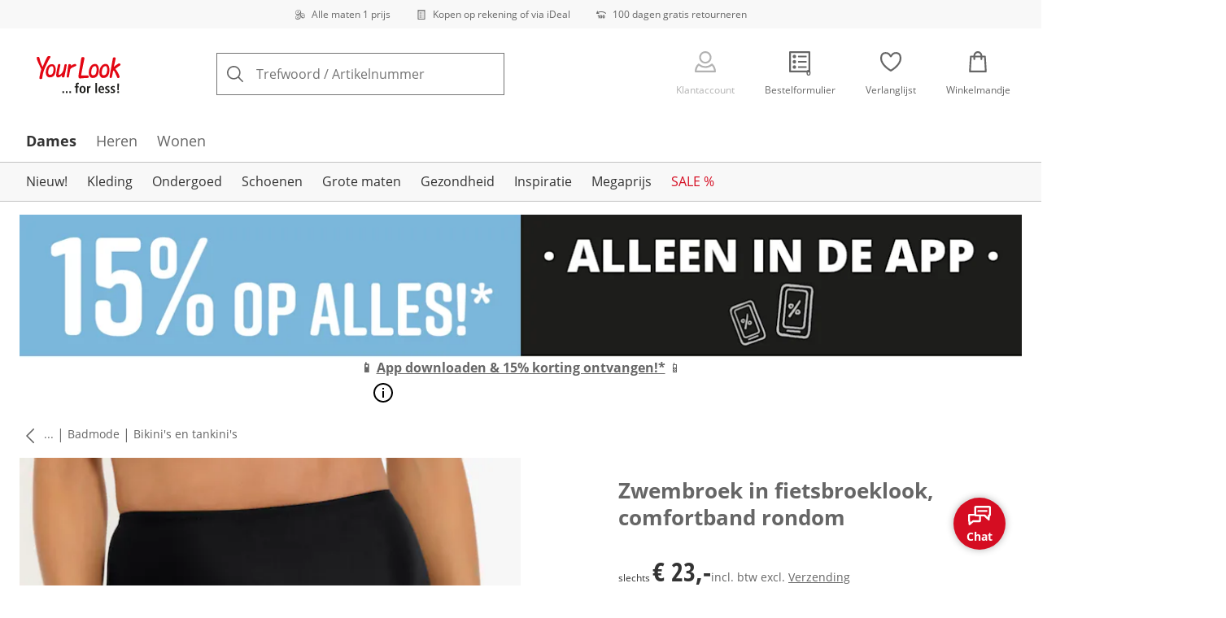

--- FILE ---
content_type: text/html; charset=utf-8
request_url: https://www.your-look-for-less.nl/p/120658
body_size: 29366
content:
<!DOCTYPE html><html lang="nl-NL" translate="no" class="__variable_afb627 __variable_f0124f __variable_655fb5"><head><meta charSet="utf-8"/><meta name="viewport" content="width=device-width, initial-scale=1"/><link rel="preload" as="image" imageSrcSet="https://images.ctfassets.net/2093ofpr7y06/4m7C9wNUGlHOoJaG5cIjWI/628b4bbe1f98ca2d7bb4f60e08027dc7/specialsizes.svg?q=85&amp;w=96&amp;f=face&amp;fit=fill&amp;fm=webp 576w, https://images.ctfassets.net/2093ofpr7y06/4m7C9wNUGlHOoJaG5cIjWI/628b4bbe1f98ca2d7bb4f60e08027dc7/specialsizes.svg?q=85&amp;w=96&amp;f=face&amp;fit=fill&amp;fm=webp 768w, https://images.ctfassets.net/2093ofpr7y06/4m7C9wNUGlHOoJaG5cIjWI/628b4bbe1f98ca2d7bb4f60e08027dc7/specialsizes.svg?q=85&amp;w=96&amp;f=face&amp;fit=fill&amp;fm=webp 992w, https://images.ctfassets.net/2093ofpr7y06/4m7C9wNUGlHOoJaG5cIjWI/628b4bbe1f98ca2d7bb4f60e08027dc7/specialsizes.svg?q=85&amp;w=96&amp;f=face&amp;fit=fill&amp;fm=webp 1240w" imageSizes="100vw"/><link rel="preload" as="image" imageSrcSet="https://images.ctfassets.net/2093ofpr7y06/3onpgBJZRdHpZKjxAtCUii/d6568a980898a521ff045af3a982ccc9/Bill.svg?q=85&amp;w=96&amp;f=face&amp;fit=fill&amp;fm=webp 576w, https://images.ctfassets.net/2093ofpr7y06/3onpgBJZRdHpZKjxAtCUii/d6568a980898a521ff045af3a982ccc9/Bill.svg?q=85&amp;w=96&amp;f=face&amp;fit=fill&amp;fm=webp 768w, https://images.ctfassets.net/2093ofpr7y06/3onpgBJZRdHpZKjxAtCUii/d6568a980898a521ff045af3a982ccc9/Bill.svg?q=85&amp;w=96&amp;f=face&amp;fit=fill&amp;fm=webp 992w, https://images.ctfassets.net/2093ofpr7y06/3onpgBJZRdHpZKjxAtCUii/d6568a980898a521ff045af3a982ccc9/Bill.svg?q=85&amp;w=96&amp;f=face&amp;fit=fill&amp;fm=webp 1240w" imageSizes="100vw"/><link rel="preload" as="image" imageSrcSet="https://images.ctfassets.net/2093ofpr7y06/4hYGBxTQDttfcEIcziRy0Q/60bc08e08321deda23ea78f6e53125a2/100-days-returnment.svg?q=85&amp;w=96&amp;f=face&amp;fit=fill&amp;fm=webp 576w, https://images.ctfassets.net/2093ofpr7y06/4hYGBxTQDttfcEIcziRy0Q/60bc08e08321deda23ea78f6e53125a2/100-days-returnment.svg?q=85&amp;w=96&amp;f=face&amp;fit=fill&amp;fm=webp 768w, https://images.ctfassets.net/2093ofpr7y06/4hYGBxTQDttfcEIcziRy0Q/60bc08e08321deda23ea78f6e53125a2/100-days-returnment.svg?q=85&amp;w=96&amp;f=face&amp;fit=fill&amp;fm=webp 992w, https://images.ctfassets.net/2093ofpr7y06/4hYGBxTQDttfcEIcziRy0Q/60bc08e08321deda23ea78f6e53125a2/100-days-returnment.svg?q=85&amp;w=96&amp;f=face&amp;fit=fill&amp;fm=webp 1240w" imageSizes="100vw"/><link rel="preload" as="image" href="https://images.ctfassets.net/2093ofpr7y06/3J0wrvVZYm0fNGbjE3EwIT/afd0fc666adf3c66d6d4236209970096/Thuiswinkel.svg"/><link rel="preload" as="image" href="https://images.ctfassets.net/2093ofpr7y06/6LkpyGUTE64VNDLrCiSKAY/ab2c8f0604399454d0bd44b1f7dd2871/Trust_ECommerce_Europe.svg"/><link rel="preload" as="image" imageSrcSet="https://cdn.witt.info/images/c572a5afce870fccaf562e7d0f45341e.jpg?brightness=0.97&amp;width=256 256w, https://cdn.witt.info/images/c572a5afce870fccaf562e7d0f45341e.jpg?brightness=0.97&amp;width=281 281w, https://cdn.witt.info/images/c572a5afce870fccaf562e7d0f45341e.jpg?brightness=0.97&amp;width=384 384w, https://cdn.witt.info/images/c572a5afce870fccaf562e7d0f45341e.jpg?brightness=0.97&amp;width=576 576w, https://cdn.witt.info/images/c572a5afce870fccaf562e7d0f45341e.jpg?brightness=0.97&amp;width=620 620w, https://cdn.witt.info/images/c572a5afce870fccaf562e7d0f45341e.jpg?brightness=0.97&amp;width=768 768w, https://cdn.witt.info/images/c572a5afce870fccaf562e7d0f45341e.jpg?brightness=0.97&amp;width=800 800w, https://cdn.witt.info/images/c572a5afce870fccaf562e7d0f45341e.jpg?brightness=0.97&amp;width=992 992w, https://cdn.witt.info/images/c572a5afce870fccaf562e7d0f45341e.jpg?brightness=0.97&amp;width=1240 1240w" imageSizes="(min-width: 992px) 38vw, (min-width: 768px) calc(50vw - 32px - 48px), (min-width: 576px) calc(50vw - 32px - 32px), calc(100vw - 0px - 32px)"/><link rel="stylesheet" href="https://cdn.wcc.your-look-for-less.nl/_next/static/css/efe1a9fd2bfb099b.css" crossorigin="anonymous" data-precedence="next"/><link rel="stylesheet" href="https://cdn.wcc.your-look-for-less.nl/_next/static/css/bd205c9ce86aff65.css" crossorigin="anonymous" data-precedence="next"/><link rel="stylesheet" href="https://cdn.wcc.your-look-for-less.nl/_next/static/css/31d4f26a55b993a7.css" crossorigin="anonymous" data-precedence="next"/><link rel="stylesheet" href="https://cdn.wcc.your-look-for-less.nl/_next/static/css/715be398208dca58.css" crossorigin="anonymous" data-precedence="next"/><link rel="stylesheet" href="https://cdn.wcc.your-look-for-less.nl/_next/static/css/bcefb1103594994c.css" crossorigin="anonymous" data-precedence="next"/><link rel="stylesheet" href="https://cdn.wcc.your-look-for-less.nl/_next/static/css/16fe530457052adf.css" crossorigin="anonymous" data-precedence="next"/><link rel="stylesheet" href="https://cdn.wcc.your-look-for-less.nl/_next/static/css/ee321617ff7bd9c3.css" crossorigin="anonymous" data-precedence="next"/><link rel="preload" as="script" fetchPriority="low" href="https://cdn.wcc.your-look-for-less.nl/_next/static/chunks/webpack-8d337b472a7a8f2b.js" crossorigin=""/><script src="https://cdn.wcc.your-look-for-less.nl/_next/static/chunks/d323667c-f827ddb456ef8868.js" async="" crossorigin=""></script><script src="https://cdn.wcc.your-look-for-less.nl/_next/static/chunks/88-5e69ec9f95b6fa67.js" async="" crossorigin=""></script><script src="https://cdn.wcc.your-look-for-less.nl/_next/static/chunks/main-app-4a492d937006e743.js" async="" crossorigin=""></script><script src="https://cdn.wcc.your-look-for-less.nl/_next/static/chunks/7302-7f2e4701a713db7b.js" async="" crossorigin=""></script><script src="https://cdn.wcc.your-look-for-less.nl/_next/static/chunks/4451-f7e22e49bf84fbbe.js" async="" crossorigin=""></script><script src="https://cdn.wcc.your-look-for-less.nl/_next/static/chunks/4887-01c071c78e99dfcf.js" async="" crossorigin=""></script><script src="https://cdn.wcc.your-look-for-less.nl/_next/static/chunks/7118-4dd01312c97c097d.js" async="" crossorigin=""></script><script src="https://cdn.wcc.your-look-for-less.nl/_next/static/chunks/7484-e4393fd2d8fef188.js" async="" crossorigin=""></script><script src="https://cdn.wcc.your-look-for-less.nl/_next/static/chunks/3864-7a6dfb0a73da9fa6.js" async="" crossorigin=""></script><script src="https://cdn.wcc.your-look-for-less.nl/_next/static/chunks/app/(blank)/layout-63d49460aa378adb.js" async="" crossorigin=""></script><script src="https://cdn.wcc.your-look-for-less.nl/_next/static/chunks/d17e6dbc-1e104b1ae70c8638.js" async="" crossorigin=""></script><script src="https://cdn.wcc.your-look-for-less.nl/_next/static/chunks/f58cf266-5f638777696a1d06.js" async="" crossorigin=""></script><script src="https://cdn.wcc.your-look-for-less.nl/_next/static/chunks/3682-9498f5f08fa832c1.js" async="" crossorigin=""></script><script src="https://cdn.wcc.your-look-for-less.nl/_next/static/chunks/2128-fb2ee0b6965243ac.js" async="" crossorigin=""></script><script src="https://cdn.wcc.your-look-for-less.nl/_next/static/chunks/3266-f84f406c08257705.js" async="" crossorigin=""></script><script src="https://cdn.wcc.your-look-for-less.nl/_next/static/chunks/3971-f73ac465716144bb.js" async="" crossorigin=""></script><script src="https://cdn.wcc.your-look-for-less.nl/_next/static/chunks/3950-6a13b3495bb3ab18.js" async="" crossorigin=""></script><script src="https://cdn.wcc.your-look-for-less.nl/_next/static/chunks/6966-7876c7ced2ee9459.js" async="" crossorigin=""></script><script src="https://cdn.wcc.your-look-for-less.nl/_next/static/chunks/6827-b58abd7603ace86f.js" async="" crossorigin=""></script><script src="https://cdn.wcc.your-look-for-less.nl/_next/static/chunks/9404-f132c566ebb18f0c.js" async="" crossorigin=""></script><script src="https://cdn.wcc.your-look-for-less.nl/_next/static/chunks/8105-5edb2fd9d8f1daf9.js" async="" crossorigin=""></script><script src="https://cdn.wcc.your-look-for-less.nl/_next/static/chunks/9213-119273167d3da952.js" async="" crossorigin=""></script><script src="https://cdn.wcc.your-look-for-less.nl/_next/static/chunks/9579-3f8f62eb2894b8fa.js" async="" crossorigin=""></script><script src="https://cdn.wcc.your-look-for-less.nl/_next/static/chunks/5787-919315a14999862c.js" async="" crossorigin=""></script><script src="https://cdn.wcc.your-look-for-less.nl/_next/static/chunks/9082-e6905a802656ae5a.js" async="" crossorigin=""></script><script src="https://cdn.wcc.your-look-for-less.nl/_next/static/chunks/725-2bf19b61f92774ab.js" async="" crossorigin=""></script><script src="https://cdn.wcc.your-look-for-less.nl/_next/static/chunks/3670-f1c9a9da87c93d4e.js" async="" crossorigin=""></script><script src="https://cdn.wcc.your-look-for-less.nl/_next/static/chunks/4124-123f41fa991c928d.js" async="" crossorigin=""></script><script src="https://cdn.wcc.your-look-for-less.nl/_next/static/chunks/8002-4b5beb542342b96c.js" async="" crossorigin=""></script><script src="https://cdn.wcc.your-look-for-less.nl/_next/static/chunks/3834-d3448146ad47c1a5.js" async="" crossorigin=""></script><script src="https://cdn.wcc.your-look-for-less.nl/_next/static/chunks/6248-17e4b5427b8e5b3a.js" async="" crossorigin=""></script><script src="https://cdn.wcc.your-look-for-less.nl/_next/static/chunks/6782-9c7a9e163c2d5985.js" async="" crossorigin=""></script><script src="https://cdn.wcc.your-look-for-less.nl/_next/static/chunks/2969-aa5ea558089674b8.js" async="" crossorigin=""></script><script src="https://cdn.wcc.your-look-for-less.nl/_next/static/chunks/app/(dynamic)/layout-168f953abcc3febf.js" async="" crossorigin=""></script><script src="https://cdn.wcc.your-look-for-less.nl/_next/static/chunks/7420-a522528922554652.js" async="" crossorigin=""></script><script src="https://cdn.wcc.your-look-for-less.nl/_next/static/chunks/1508-e3a94099799b379b.js" async="" crossorigin=""></script><script src="https://cdn.wcc.your-look-for-less.nl/_next/static/chunks/8297-f77b2c43abcd0319.js" async="" crossorigin=""></script><script src="https://cdn.wcc.your-look-for-less.nl/_next/static/chunks/3360-939a11db5aa56c71.js" async="" crossorigin=""></script><script src="https://cdn.wcc.your-look-for-less.nl/_next/static/chunks/app/(dynamic)/error-25b2c1308b08a4b4.js" async="" crossorigin=""></script><script src="https://cdn.wcc.your-look-for-less.nl/_next/static/chunks/8523-53052a31dd72e81d.js" async="" crossorigin=""></script><script src="https://cdn.wcc.your-look-for-less.nl/_next/static/chunks/app/layout-187afd65da8aaf79.js" async="" crossorigin=""></script><script src="https://cdn.wcc.your-look-for-less.nl/_next/static/chunks/6993-d2000c02a0f540a9.js" async="" crossorigin=""></script><script src="https://cdn.wcc.your-look-for-less.nl/_next/static/chunks/3593-1a36044ef630953f.js" async="" crossorigin=""></script><script src="https://cdn.wcc.your-look-for-less.nl/_next/static/chunks/9994-331defa8c948f652.js" async="" crossorigin=""></script><script src="https://cdn.wcc.your-look-for-less.nl/_next/static/chunks/4725-8d5694e128dc16ec.js" async="" crossorigin=""></script><script src="https://cdn.wcc.your-look-for-less.nl/_next/static/chunks/445-2327089861b03615.js" async="" crossorigin=""></script><script src="https://cdn.wcc.your-look-for-less.nl/_next/static/chunks/3769-0e56921ab6bc86d2.js" async="" crossorigin=""></script><script src="https://cdn.wcc.your-look-for-less.nl/_next/static/chunks/app/(dynamic)/p/%5Bid%5D/page-50cdc231117bfb0f.js" async="" crossorigin=""></script><script src="https://cdn.wcc.your-look-for-less.nl/_next/static/chunks/6746-e3a94099799b379b.js" async="" crossorigin=""></script><script src="https://cdn.wcc.your-look-for-less.nl/_next/static/chunks/app/(dynamic)/page-665883f438065378.js" async="" crossorigin=""></script><link rel="preload" href="https://www.googletagmanager.com/gtm.js?id=GTM-T8MSXTG" as="script"/><link rel="preload" href="https://c.searchhub.io/zOnDFbI7E" as="script"/><link rel="preload" href="https://checkout-v3.wcc.your-look-for-less.nl/frontend/checkout-wc/js?appId=2050" as="script"/><link rel="preload" href="https://cdn.wcc.your-look-for-less.nl/_next/static/chunks/9650.78a8e8499b289a3f.js" as="script" fetchPriority="low"/><link rel="preload" href="https://cdn.wcc.your-look-for-less.nl/_next/static/chunks/7743.71112403ec1a0edf.js" as="script" fetchPriority="low"/><link rel="preload" href="https://witt.my.onetrust.eu/cdn/cookies/scripttemplates/otSDKStub.js" as="script"/><link rel="preload" href="https://cdn.wcc.your-look-for-less.nl/_next/static/chunks/7236.2e31f8d1ff9045e9.js" as="script" fetchPriority="low"/><link rel="preload" href="https://cdn.wcc.your-look-for-less.nl/_next/static/chunks/3911.e40f93a1baa428e8.js" as="script" fetchPriority="low"/><link rel="preload" href="https://cdn.wcc.your-look-for-less.nl/_next/static/chunks/6856.be524d0655f92d31.js" as="script" fetchPriority="low"/><link rel="preload" href="https://cdn.wcc.your-look-for-less.nl/_next/static/chunks/9276.8cb73f1279e29fef.js" as="script" fetchPriority="low"/><meta name="next-size-adjust" content=""/><title>Zwembroek in fietsbroeklook, comfortband rondom in zwart | Your Look... for less!</title><meta name="description" content="Zwembroek in fietsbroeklook, comfortband rondom in zwart vanaf € 23,- gemakkelijk online bestellen ✔ Alle maten één prijs ✔ Kopen in termijnen ✔ Kopen op rekening ➽ Nu bestellen!"/><link rel="manifest" href="/manifest.json"/><meta name="robots" content="index, follow"/><meta name="msapplication-config" content="https://cdn.wcc.your-look-for-less.nl/sanl/browserconfig.xml"/><meta name="msapplication-TileColor" content="#E20715"/><meta name="theme-color" content="#ffffff"/><link rel="canonical" href="https://www.your-look-for-less.nl/p/120658"/><link rel="alternate" hrefLang="cs-CZ" href="https://www.witt-international.cz/p/120658"/><link rel="alternate" hrefLang="nl-NL" href="https://www.your-look-for-less.nl/p/120658"/><link rel="alternate" hrefLang="sk-SK" href="https://www.witt-international.sk/p/120658"/><link rel="alternate" hrefLang="sv-SE" href="https://www.your-look-for-less.se/p/120658"/><meta name="google-site-verification" content="WY-seICrVByiLrudV1PXdI5h46NmHMAz9p4B20XwXvI"/><meta property="og:title" content="Zwembroek in fietsbroeklook, comfortband rondom in zwart"/><meta property="og:description" content="Zwembroek in fietsbroeklook, comfortband rondom in zwart vanaf € 23,- gemakkelijk online bestellen ✔ Alle maten één prijs ✔ Kopen in termijnen ✔ Kopen op rekening ➽ Nu bestellen!"/><meta property="og:url" content="https://www.your-look-for-less.nl/p/120658?utm_campaign=productLinkSharing&amp;utm_medium=share&amp;utm_source=sharedLink"/><meta property="og:site_name" content="Your Look For Less"/><meta property="og:image" content="https://cdn.witt.info/images/c572a5afce870fccaf562e7d0f45341e.jpg"/><meta name="twitter:card" content="summary_large_image"/><meta name="twitter:title" content="Zwembroek in fietsbroeklook, comfortband rondom in zwart"/><meta name="twitter:description" content="Zwembroek in fietsbroeklook, comfortband rondom in zwart vanaf € 23,- gemakkelijk online bestellen ✔ Alle maten één prijs ✔ Kopen in termijnen ✔ Kopen op rekening ➽ Nu bestellen!"/><meta name="twitter:image" content="https://cdn.witt.info/images/c572a5afce870fccaf562e7d0f45341e.jpg"/><link rel="apple-touch-icon" href="https://cdn.wcc.your-look-for-less.nl/sanl/apple-touch-icon-60x60.png?cb=1" sizes="60x60"/><link rel="apple-touch-icon" href="https://cdn.wcc.your-look-for-less.nl/sanl/apple-touch-icon-76x76.png?cb=1" sizes="76x76"/><link rel="apple-touch-icon" href="https://cdn.wcc.your-look-for-less.nl/sanl/apple-touch-icon-120x120.png?cb=1" sizes="120x120"/><link rel="apple-touch-icon" href="https://cdn.wcc.your-look-for-less.nl/sanl/apple-touch-icon-152x152.png?cb=1" sizes="152x152"/><link rel="apple-touch-icon" href="https://cdn.wcc.your-look-for-less.nl/sanl/apple-touch-icon-180x180.png?cb=1" sizes="180x180"/><link rel="icon" href="https://cdn.wcc.your-look-for-less.nl/sanl/favicon-16x16.png?cb=1" type="image/png" sizes="16x16"/><link rel="icon" href="https://cdn.wcc.your-look-for-less.nl/sanl/favicon-32x32.png?cb=1" type="image/png" sizes="32x32"/><link rel="icon" href="https://cdn.wcc.your-look-for-less.nl/sanl/android-chrome-192x192.png?cb=1" type="image/png" sizes="192x192"/><link rel="icon" href="https://cdn.wcc.your-look-for-less.nl/sanl/android-chrome-512x512.png?cb=1" type="image/png" sizes="512x512"/><link rel="icon" href="https://cdn.wcc.your-look-for-less.nl/sanl/favicon-194x194.png?cb=1" type="image/png" sizes="194x194"/><link rel="icon" href="https://cdn.wcc.your-look-for-less.nl/sanl/favicon.ico?cb=1" type="image/x-icon"/><link rel="mask-icon" href="https://cdn.wcc.your-look-for-less.nl/sanl/safari-pinned-tab.svg?cb=1" color="#E20715"/><script src="https://cdn.wcc.your-look-for-less.nl/_next/static/chunks/polyfills-42372ed130431b0a.js" crossorigin="anonymous" noModule=""></script><style data-styled="" data-styled-version="6.1.19">.dPVHUk{color:currentColor;fill:currentColor;width:18px;height:18px;vertical-align:middle;}/*!sc*/
@media screen and (min-width: 576px){.dPVHUk{width:18px;height:18px;}}/*!sc*/
@media screen and (min-width: 768px){.dPVHUk{width:24px;height:24px;}}/*!sc*/
@media screen and (min-width: 992px){.dPVHUk{width:28px;height:28px;}}/*!sc*/
.kDHULw{margin-right:1rem;color:#666666;fill:#666666;width:1.25em;height:1.25em;vertical-align:middle;}/*!sc*/
.eXzcIB{color:currentColor;fill:currentColor;width:1em;height:1em;vertical-align:middle;}/*!sc*/
.jjfNgk{color:currentColor;fill:currentColor;width:18px;height:18px;vertical-align:middle;}/*!sc*/
@media screen and (min-width: 576px){.jjfNgk{width:18px;height:18px;}}/*!sc*/
@media screen and (min-width: 768px){.jjfNgk{width:24px;height:24px;}}/*!sc*/
@media screen and (min-width: 992px){.jjfNgk{width:26px;height:26px;}}/*!sc*/
.dvtsqP{margin-left:0.25rem;color:currentColor;fill:currentColor;width:0.75rem;height:0.75rem;vertical-align:middle;}/*!sc*/
.jBvoth{color:currentColor;fill:currentColor;width:1.125rem;height:1.125rem;vertical-align:middle;}/*!sc*/
.PCVsl{color:currentColor;fill:currentColor;width:1.25rem;height:1.25rem;vertical-align:middle;}/*!sc*/
.kEItqt{color:currentColor;fill:currentColor;width:10px;height:10px;vertical-align:middle;}/*!sc*/
.hHCudk{margin-top:-0.125rem;margin-right:0.5rem;color:currentColor;fill:currentColor;width:1em;height:1em;vertical-align:middle;}/*!sc*/
.etwyWd{color:currentColor;fill:currentColor;width:16px;height:16px;vertical-align:middle;}/*!sc*/
.knkoKu{margin:0px;color:currentColor;fill:currentColor;width:1em;height:1em;vertical-align:middle;}/*!sc*/
.dTwQYQ{color:currentColor;fill:currentColor;width:26px;height:26px;vertical-align:middle;}/*!sc*/
@media screen and (min-width: 992px){.dTwQYQ{width:24px;height:24px;}}/*!sc*/
data-styled.g1[id="sc-4a8d6a11-0"]{content:"dPVHUk,kDHULw,eXzcIB,jjfNgk,dvtsqP,jBvoth,PCVsl,kEItqt,hHCudk,etwyWd,knkoKu,dTwQYQ,"}/*!sc*/
.Toastify{z-index:7;}/*!sc*/
.Toastify__toast-container{width:auto;margin-bottom:120px;margin-left:1rem;}/*!sc*/
@media (min-width: 768px){.Toastify__toast-container{width:400px;margin-right:1.5rem;margin-bottom:6rem;}}/*!sc*/
@media (min-width: 992px){.Toastify__toast-container{width:600px;}}/*!sc*/
.Toastify__toast{padding:0;font-family:inherit;border-radius:0;background-color:transparent;box-shadow:none;}/*!sc*/
.Toastify__toast-body{padding:0;}/*!sc*/
data-styled.g6[id="sc-global-bYnhvK1"]{content:"sc-global-bYnhvK1,"}/*!sc*/
.ijCJwL{display:-webkit-box;display:-webkit-flex;display:-ms-flexbox;display:flex;-webkit-align-items:center;-webkit-box-align:center;-ms-flex-align:center;align-items:center;color:#666666;padding-top:0.5rem;padding-bottom:0.5rem;padding-left:1rem;padding-right:1rem;}/*!sc*/
.fCWRrt{margin-right:0.5rem;width:small;height:small;}/*!sc*/
.gkTDos{margin-bottom:0.5rem;padding-left:0.5rem;padding-right:0.5rem;width:100%;padding-top:0.75rem;padding-bottom:0.75rem;}/*!sc*/
@media screen and (min-width: 576px){.gkTDos{padding-left:0.5rem;padding-right:0.5rem;}}/*!sc*/
@media screen and (min-width: 768px){.gkTDos{padding-left:0.75rem;padding-right:0.75rem;padding-top:0px;padding-bottom:0px;}}/*!sc*/
@media screen and (min-width: 992px){.gkTDos{padding-left:0.75rem;padding-right:0.75rem;}}/*!sc*/
.cWsudc{display:-webkit-box;display:-webkit-flex;display:-ms-flexbox;display:flex;-webkit-box-flex-wrap:wrap;-webkit-flex-wrap:wrap;-ms-flex-wrap:wrap;flex-wrap:wrap;margin-left:-0.5rem;margin-right:-0.5rem;-webkit-align-items:center;-webkit-box-align:center;-ms-flex-align:center;align-items:center;}/*!sc*/
@media screen and (min-width: 576px){.cWsudc{margin-left:-0.5rem;margin-right:-0.5rem;}}/*!sc*/
@media screen and (min-width: 768px){.cWsudc{margin-left:-0.75rem;margin-right:-0.75rem;}}/*!sc*/
@media screen and (min-width: 992px){.cWsudc{margin-left:-0.75rem;margin-right:-0.75rem;}}/*!sc*/
.giPTbs{padding-left:1.5rem;padding-right:1.5rem;}/*!sc*/
.cBNpro{margin-left:auto;margin-right:auto;margin-top:0px;margin-bottom:0px;}/*!sc*/
.eRibCV{margin-left:auto;margin-right:auto;margin-top:0px;margin-bottom:0px;padding-top:1.5rem;padding-bottom:3rem;}/*!sc*/
.fdKlpQ{gap:0.5rem;display:-webkit-box;display:-webkit-flex;display:-ms-flexbox;display:flex;-webkit-box-flex-wrap:nowrap;-webkit-flex-wrap:nowrap;-ms-flex-wrap:nowrap;flex-wrap:nowrap;margin-left:0px;margin-right:0px;}/*!sc*/
.jimvQk{margin-bottom:1rem;padding-left:0px;padding-right:0px;width:25%;margin:0px;}/*!sc*/
.guA-dZO{width:100%;}/*!sc*/
@media screen and (min-width: 768px){.guA-dZO{width:50%;}}/*!sc*/
.bsgaFl{gap:1.5rem;display:-webkit-box;display:-webkit-flex;display:-ms-flexbox;display:flex;-webkit-flex-direction:column;-ms-flex-direction:column;flex-direction:column;width:100%;}/*!sc*/
@media screen and (min-width: 768px){.bsgaFl{width:50%;}}/*!sc*/
.cKqsCv{display:-webkit-box;display:-webkit-flex;display:-ms-flexbox;display:flex;-webkit-box-flex-wrap:wrap;-webkit-flex-wrap:wrap;-ms-flex-wrap:wrap;flex-wrap:wrap;margin-left:0px;margin-right:0px;padding-top:1.5rem;padding-bottom:1.5rem;}/*!sc*/
.fDIoly{margin-bottom:0px;padding-left:0px;padding-right:0px;width:100vw;}/*!sc*/
@media screen and (min-width: 576px){.fDIoly{width:100%;}}/*!sc*/
.cwYOs{display:-webkit-box;display:-webkit-flex;display:-ms-flexbox;display:flex;-webkit-box-flex-wrap:wrap;-webkit-flex-wrap:wrap;-ms-flex-wrap:wrap;flex-wrap:wrap;margin-left:-0.5rem;margin-right:-0.5rem;}/*!sc*/
@media screen and (min-width: 576px){.cwYOs{margin-left:-0.5rem;margin-right:-0.5rem;}}/*!sc*/
@media screen and (min-width: 768px){.cwYOs{margin-left:-0.75rem;margin-right:-0.75rem;}}/*!sc*/
@media screen and (min-width: 992px){.cwYOs{margin-left:-0.75rem;margin-right:-0.75rem;}}/*!sc*/
.kMYrra{display:-webkit-box;display:-webkit-flex;display:-ms-flexbox;display:flex;-ms-grid-gap:1.5rem;grid-gap:1.5rem;-webkit-box-flex-wrap:wrap;-webkit-flex-wrap:wrap;-ms-flex-wrap:wrap;flex-wrap:wrap;-webkit-box-pack:center;-ms-flex-pack:center;-webkit-justify-content:center;justify-content:center;margin-bottom:2rem;}/*!sc*/
@media screen and (min-width: 768px){.kMYrra{margin-bottom:3rem;}}/*!sc*/
.iiySNL{width:65px;height:24px;}/*!sc*/
.fGBgTe{display:-webkit-box;display:-webkit-flex;display:-ms-flexbox;display:flex;-ms-grid-gap:1.5rem;grid-gap:1.5rem;-webkit-box-flex-wrap:wrap;-webkit-flex-wrap:wrap;-ms-flex-wrap:wrap;flex-wrap:wrap;-webkit-box-pack:center;-ms-flex-pack:center;-webkit-justify-content:center;justify-content:center;}/*!sc*/
.cRQsus{z-index:2;}/*!sc*/
@media screen and (min-width: 992px){.cRQsus{position:-webkit-sticky;position:sticky;top:1.5rem;}}/*!sc*/
.gAGXea{padding-left:1rem;padding-right:1rem;}/*!sc*/
@media screen and (min-width: 768px){.gAGXea{padding-left:1.5rem;padding-right:1.5rem;}}/*!sc*/
@media screen and (min-width: 992px){.gAGXea{padding-right:0px;}}/*!sc*/
.epEyqi{margin-bottom:2rem;padding-left:0px;padding-right:0px;width:100%;display:-webkit-box;display:-webkit-flex;display:-ms-flexbox;display:flex;-webkit-box-pack:justify;-webkit-justify-content:space-between;justify-content:space-between;}/*!sc*/
@media screen and (min-width: 992px){.epEyqi{margin-bottom:3rem;}}/*!sc*/
.cEIGCP{margin-right:1rem;-webkit-box-flex:1;-webkit-flex-grow:1;-ms-flex-positive:1;flex-grow:1;}/*!sc*/
@media screen and (min-width: 992px){.cEIGCP{margin-right:1.5rem;}}/*!sc*/
.ibsJuw{margin-bottom:0.75rem;}/*!sc*/
@media screen and (min-width: 768px){.ibsJuw{margin-bottom:1.5rem;}}/*!sc*/
.efFSfz{gap:0.25rem;max-width:350px;display:-webkit-box;display:-webkit-flex;display:-ms-flexbox;display:flex;-webkit-align-items:baseline;-webkit-box-align:baseline;-ms-flex-align:baseline;align-items:baseline;-webkit-box-flex-wrap:wrap;-webkit-flex-wrap:wrap;-ms-flex-wrap:wrap;flex-wrap:wrap;}/*!sc*/
@media screen and (min-width: 768px){.efFSfz{max-width:400px;}}/*!sc*/
.bexhAP{display:-webkit-box;display:-webkit-flex;display:-ms-flexbox;display:flex;-webkit-flex-direction:column;-ms-flex-direction:column;flex-direction:column;-webkit-box-pack:justify;-webkit-justify-content:space-between;justify-content:space-between;}/*!sc*/
.fBLUUw{width:100%;margin-bottom:1.5rem;}/*!sc*/
@media screen and (min-width: 992px){.fBLUUw{margin-bottom:2rem;}}/*!sc*/
.gNSnde{gap:0.5rem;display:-webkit-box;display:-webkit-flex;display:-ms-flexbox;display:flex;-webkit-box-flex-wrap:wrap;-webkit-flex-wrap:wrap;-ms-flex-wrap:wrap;flex-wrap:wrap;-webkit-align-items:center;-webkit-box-align:center;-ms-flex-align:center;align-items:center;}/*!sc*/
.XHCCU{width:100%;}/*!sc*/
@media screen and (min-width: 768px){.XHCCU{padding-left:1.5rem;padding-right:1.5rem;}}/*!sc*/
@media screen and (min-width: 992px){.XHCCU{padding-left:1.5rem;padding-right:0px;}}/*!sc*/
.hFczqb{width:100%;margin-top:2rem;margin-bottom:1rem;padding-left:1rem;padding-right:1rem;}/*!sc*/
@media screen and (min-width: 768px){.hFczqb{padding-left:0px;padding-right:0px;}}/*!sc*/
.eTQqKd{width:100%;margin-bottom:1.5rem;}/*!sc*/
.jYwxXA{width:100%;}/*!sc*/
.jheqcH{margin-top:1.5rem;margin-left:1rem;margin-right:1rem;}/*!sc*/
@media screen and (min-width: 768px){.jheqcH{margin-left:0px;margin-right:0px;}}/*!sc*/
.bmknyN{margin-right:0.5rem;width:medium;height:medium;}/*!sc*/
.gXQEvm{margin-bottom:0px;padding-left:1rem;padding-right:1rem;grid-area:information;margin-top:2rem;width:100%;}/*!sc*/
@media screen and (min-width: 768px){.gXQEvm{padding-left:1.5rem;padding-right:1.5rem;margin-top:2rem;}}/*!sc*/
@media screen and (min-width: 992px){.gXQEvm{padding-left:0px;padding-right:0px;margin-top:4rem;}}/*!sc*/
.ggUGsq{gap:0.75rem;display:-webkit-box;display:-webkit-flex;display:-ms-flexbox;display:flex;-webkit-flex-direction:column;-ms-flex-direction:column;flex-direction:column;}/*!sc*/
.bOvXyI{display:-webkit-box;display:-webkit-flex;display:-ms-flexbox;display:flex;-webkit-box-flex-wrap:wrap;-webkit-flex-wrap:wrap;-ms-flex-wrap:wrap;flex-wrap:wrap;margin-left:0px;margin-right:0px;}/*!sc*/
@media screen and (min-width: 576px){.bOvXyI{margin-left:0px;margin-right:0px;}}/*!sc*/
@media screen and (min-width: 768px){.bOvXyI{margin-left:-0.75rem;margin-right:-0.75rem;}}/*!sc*/
@media screen and (min-width: 992px){.bOvXyI{margin-left:-0.75rem;margin-right:-0.75rem;}}/*!sc*/
.bKGTwu{margin-bottom:1.5rem;padding-left:0px;padding-right:0px;width:100%;}/*!sc*/
@media screen and (min-width: 576px){.bKGTwu{padding-left:0px;padding-right:0px;width:100%;}}/*!sc*/
@media screen and (min-width: 768px){.bKGTwu{padding-left:0.75rem;padding-right:0.75rem;width:50%;}}/*!sc*/
@media screen and (min-width: 992px){.bKGTwu{padding-left:0.75rem;padding-right:0.75rem;width:100%;}}/*!sc*/
.ecNuh{display:-webkit-box;display:-webkit-flex;display:-ms-flexbox;display:flex;-webkit-box-flex-wrap:wrap;-webkit-flex-wrap:wrap;-ms-flex-wrap:wrap;flex-wrap:wrap;margin-left:0px;margin-right:0px;margin-bottom:2rem;}/*!sc*/
@media screen and (min-width: 576px){.ecNuh{margin-left:0px;margin-right:0px;}}/*!sc*/
@media screen and (min-width: 768px){.ecNuh{margin-left:-0.75rem;margin-right:-0.75rem;}}/*!sc*/
@media screen and (min-width: 992px){.ecNuh{margin-left:-0.75rem;margin-right:-0.75rem;}}/*!sc*/
.bjYgBl{margin-bottom:1rem;padding-left:0px;padding-right:0px;width:100%;}/*!sc*/
@media screen and (min-width: 576px){.bjYgBl{padding-left:0px;padding-right:0px;width:100%;}}/*!sc*/
@media screen and (min-width: 768px){.bjYgBl{padding-left:0.75rem;padding-right:0.75rem;width:50%;}}/*!sc*/
@media screen and (min-width: 992px){.bjYgBl{padding-left:0.75rem;padding-right:0.75rem;width:100%;}}/*!sc*/
data-styled.g7[id="sc-37736c4d-0"]{content:"FxixH,ijCJwL,fCWRrt,gkTDos,cWsudc,giPTbs,cBNpro,eRibCV,fdKlpQ,jimvQk,guA-dZO,bsgaFl,cKqsCv,fDIoly,cwYOs,kMYrra,iiySNL,fGBgTe,cRQsus,gAGXea,epEyqi,cEIGCP,ibsJuw,efFSfz,bexhAP,fBLUUw,gNSnde,XHCCU,hFczqb,eTQqKd,jYwxXA,jheqcH,bmknyN,gXQEvm,ggUGsq,bOvXyI,bKGTwu,ecNuh,bjYgBl,"}/*!sc*/
.bxBefP{max-width:77.5rem;}/*!sc*/
data-styled.g8[id="sc-37736c4d-1"]{content:"bxBefP,"}/*!sc*/
.Htmoo{-webkit-hyphens:auto;-moz-hyphens:auto;-ms-hyphens:auto;hyphens:auto;color:var(--layout-color-text,var(--colors-text-color-light));margin-top:0px;margin-bottom:1.5rem;font-weight:400;font-size:1rem;}/*!sc*/
.boSaqD{-webkit-hyphens:auto;-moz-hyphens:auto;-ms-hyphens:auto;hyphens:auto;color:var(--layout-color-text,var(--colors-text-color-light));margin-top:0px;margin-bottom:1.5rem;font-weight:700;font-size:1.125rem;}/*!sc*/
.hOrpTZ{-webkit-hyphens:auto;-moz-hyphens:auto;-ms-hyphens:auto;hyphens:auto;color:var(--layout-color-text,var(--colors-text-color-light));margin-top:0px;margin-bottom:0.5rem;font-weight:400;font-size:1rem;}/*!sc*/
.kglWRr{-webkit-hyphens:auto;-moz-hyphens:auto;-ms-hyphens:auto;hyphens:auto;color:var(--layout-color-text,var(--colors-text-color-light));margin-top:0px;margin-bottom:1.5rem;font-weight:700;font-size:1.125rem;margin:0px;text-align:center;}/*!sc*/
.zAEUJ{-webkit-hyphens:auto;-moz-hyphens:auto;-ms-hyphens:auto;hyphens:auto;color:var(--layout-color-text,var(--colors-text-color-light));margin-top:0px;margin-bottom:0px;font-weight:400;font-size:0.875rem;}/*!sc*/
.ehnhXW{-webkit-hyphens:auto;-moz-hyphens:auto;-ms-hyphens:auto;hyphens:auto;color:var(--layout-color-text,var(--colors-text-color-light));margin-top:0px;margin-bottom:1.5rem;font-weight:400;font-size:0.875rem;margin:0px;}/*!sc*/
.hxjEBp{-webkit-hyphens:auto;-moz-hyphens:auto;-ms-hyphens:auto;hyphens:auto;color:var(--layout-color-text,var(--colors-text-color-light));margin-top:0px;margin-bottom:1.5rem;font-weight:bold;font-size:0.875rem;margin:0px;color:#333333;margin-right:0.25rem;}/*!sc*/
.doFRpE{-webkit-hyphens:auto;-moz-hyphens:auto;-ms-hyphens:auto;hyphens:auto;color:var(--layout-color-text,var(--colors-text-color-light));margin-top:0px;margin-bottom:1.5rem;font-weight:bold;font-size:0.875rem;margin:0px;color:#333333;}/*!sc*/
.jxmwdC{-webkit-hyphens:auto;-moz-hyphens:auto;-ms-hyphens:auto;hyphens:auto;color:var(--layout-color-text,var(--colors-text-color-light));font-weight:700;}/*!sc*/
.leJtnn{-webkit-hyphens:auto;-moz-hyphens:auto;-ms-hyphens:auto;hyphens:auto;color:var(--layout-color-text,var(--colors-text-color-light));margin-top:0px;margin-bottom:1.5rem;font-weight:400;font-size:1rem;margin:0px;}/*!sc*/
data-styled.g9[id="sc-9b31f512-0"]{content:"Htmoo,boSaqD,hOrpTZ,kglWRr,zAEUJ,ehnhXW,hxjEBp,doFRpE,jxmwdC,leJtnn,"}/*!sc*/
.jxqERL{border-bottom:1px solid #eeeeee;margin:1.5rem 0;margin:0px;}/*!sc*/
data-styled.g10[id="sc-9b31f512-1"]{content:"jxqERL,"}/*!sc*/
.kONGfJ{font-family:inherit;line-height:1.3;-webkit-hyphens:auto;-moz-hyphens:auto;-ms-hyphens:auto;hyphens:auto;font-size:1.375rem;font-weight:400;text-transform:none;margin-bottom:0.75rem;margin-top:0px;color:var(--layout-color-text,var(--colors-text-color));margin-bottom:1rem;text-align:center;}/*!sc*/
@media screen and (min-width: 768px){.kONGfJ{font-size:1.625rem;}}/*!sc*/
.exaVir{font-family:inherit;line-height:1.3;-webkit-hyphens:auto;-moz-hyphens:auto;-ms-hyphens:auto;hyphens:auto;font-size:1.125rem;font-weight:400;text-transform:none;margin-bottom:0.75rem;margin-top:0px;color:var(--layout-color-text,var(--colors-text-color));margin-bottom:0.25rem;text-align:center;color:#666666;}/*!sc*/
@media screen and (min-width: 576px){.exaVir{margin-bottom:1rem;}}/*!sc*/
.hfmhSM{font-family:inherit;line-height:1.3;-webkit-hyphens:auto;-moz-hyphens:auto;-ms-hyphens:auto;hyphens:auto;font-size:1.375rem;font-weight:400;text-transform:none;margin-bottom:0.75rem;margin-top:0px;color:var(--layout-color-text,var(--colors-text-color));line-height:1.13;}/*!sc*/
@media screen and (min-width: 768px){.hfmhSM{font-size:1.625rem;}}/*!sc*/
.bbzwMk{font-family:inherit;line-height:1.3;-webkit-hyphens:auto;-moz-hyphens:auto;-ms-hyphens:auto;hyphens:auto;font-size:1.625rem;font-weight:400;text-transform:none;margin-bottom:1rem;margin-top:0px;color:var(--layout-color-text,var(--colors-text-color));font-size:1rem;}/*!sc*/
@media screen and (min-width: 768px){.bbzwMk{font-size:1.875rem;margin-bottom:1.5rem;}}/*!sc*/
@media screen and (min-width: 768px){.bbzwMk{font-size:1.25rem;}}/*!sc*/
@media screen and (min-width: 992px){.bbzwMk{font-size:1.625rem;}}/*!sc*/
.jUbYNa{font-family:inherit;line-height:1.3;-webkit-hyphens:auto;-moz-hyphens:auto;-ms-hyphens:auto;hyphens:auto;font-size:0.875rem;font-weight:700;text-transform:none;margin-bottom:0.75rem;margin-top:0px;color:var(--layout-color-text,var(--colors-text-color));}/*!sc*/
data-styled.g11[id="sc-2335ad4b-0"]{content:"kONGfJ,exaVir,hfmhSM,bbzwMk,jUbYNa,"}/*!sc*/
.bTWHRH{display:-webkit-inline-box;display:-webkit-inline-flex;display:-ms-inline-flexbox;display:inline-flex;-webkit-align-items:center;-webkit-box-align:center;-ms-flex-align:center;align-items:center;-webkit-box-pack:center;-ms-flex-pack:center;-webkit-justify-content:center;justify-content:center;line-height:1.6;white-space:pre-wrap;text-align:center;-webkit-text-decoration:none;text-decoration:none;border-width:1px;border-style:solid;cursor:pointer;-webkit-transition:background-color 0.2s ease,border-color 0.2s ease;transition:background-color 0.2s ease,border-color 0.2s ease;background-color:#ffffff;border-color:#c3c3c3;color:#333333;width:100%;font-size:1rem;padding-top:11px;padding-bottom:11px;padding-left:14px;padding-right:14px;border-radius:0;margin-left:0.25rem;margin-right:0.25rem;}/*!sc*/
.bTWHRH:disabled{cursor:default;}/*!sc*/
@media (hover: hover),screen and (-ms-high-contrast: active),screen and (-ms-high-contrast: none){.bTWHRH:hover:not([disabled]){background-color:#eeeeee;}}/*!sc*/
@media screen and (min-width: 576px){.bTWHRH{width:auto;}}/*!sc*/
@media screen and (min-width: 768px){.bTWHRH{width:auto;min-width:80px;}}/*!sc*/
@media screen and (min-width: 992px){.bTWHRH{width:auto;}}/*!sc*/
.clbRvB{display:-webkit-inline-box;display:-webkit-inline-flex;display:-ms-inline-flexbox;display:inline-flex;-webkit-align-items:center;-webkit-box-align:center;-ms-flex-align:center;align-items:center;-webkit-box-pack:center;-ms-flex-pack:center;-webkit-justify-content:center;justify-content:center;line-height:1.6;white-space:pre-wrap;text-align:center;-webkit-text-decoration:none;text-decoration:none;border-width:1px;border-style:solid;cursor:pointer;-webkit-transition:background-color 0.2s ease,border-color 0.2s ease;transition:background-color 0.2s ease,border-color 0.2s ease;background-color:#D50D22;border-color:transparent;color:#ffffff;width:auto;font-size:0.875rem;padding-top:10px;padding-bottom:10px;padding-left:12px;padding-right:12px;border-radius:0;margin-right:0px;}/*!sc*/
.clbRvB:disabled{cursor:default;}/*!sc*/
@media (hover: hover),screen and (-ms-high-contrast: active),screen and (-ms-high-contrast: none){.clbRvB:hover:not([disabled]){background-color:#A31D1A;}}/*!sc*/
@media screen and (min-width: 576px){.clbRvB{width:auto;margin-right:0px;}}/*!sc*/
@media screen and (min-width: 768px){.clbRvB{width:auto;min-width:80px;margin-right:0px;}}/*!sc*/
@media screen and (min-width: 992px){.clbRvB{width:auto;margin-right:2rem;}}/*!sc*/
.iShrsA{display:-webkit-inline-box;display:-webkit-inline-flex;display:-ms-inline-flexbox;display:inline-flex;-webkit-align-items:center;-webkit-box-align:center;-ms-flex-align:center;align-items:center;-webkit-box-pack:center;-ms-flex-pack:center;-webkit-justify-content:center;justify-content:center;line-height:1.6;white-space:pre-wrap;text-align:center;-webkit-text-decoration:none;text-decoration:none;border-width:1px;border-style:solid;cursor:pointer;-webkit-transition:background-color 0.2s ease,border-color 0.2s ease;transition:background-color 0.2s ease,border-color 0.2s ease;background-color:#D50D22;border-color:#757575;color:#ffffff;width:100%;font-size:1rem;padding-top:0.75rem;padding-bottom:0.75rem;padding-left:1rem;padding-right:1rem;border-radius:0;margin-left:0.25rem;margin-right:0px;border-bottom-right-radius:0;border-top-right-radius:0;}/*!sc*/
.iShrsA:disabled{cursor:default;}/*!sc*/
@media (hover: hover),screen and (-ms-high-contrast: active),screen and (-ms-high-contrast: none){.iShrsA:hover:not([disabled]){background-color:#A31D1A;}}/*!sc*/
@media screen and (min-width: 576px){.iShrsA{width:auto;}}/*!sc*/
@media screen and (min-width: 768px){.iShrsA{width:auto;min-width:80px;}}/*!sc*/
@media screen and (min-width: 992px){.iShrsA{width:auto;}}/*!sc*/
.ggNnnI{display:-webkit-inline-box;display:-webkit-inline-flex;display:-ms-inline-flexbox;display:inline-flex;-webkit-align-items:center;-webkit-box-align:center;-ms-flex-align:center;align-items:center;-webkit-box-pack:center;-ms-flex-pack:center;-webkit-justify-content:center;justify-content:center;line-height:1.6;white-space:pre-wrap;text-align:center;-webkit-text-decoration:none;text-decoration:none;border-width:1px;border-style:solid;cursor:pointer;-webkit-transition:background-color 0.2s ease,border-color 0.2s ease;transition:background-color 0.2s ease,border-color 0.2s ease;background-color:#ffffff;border-color:#c3c3c3;color:#333333;width:100%;font-size:1rem;padding-top:11px;padding-bottom:11px;padding-left:14px;padding-right:14px;border-radius:0;}/*!sc*/
.ggNnnI:disabled{cursor:default;}/*!sc*/
@media (hover: hover),screen and (-ms-high-contrast: active),screen and (-ms-high-contrast: none){.ggNnnI:hover:not([disabled]){background-color:#eeeeee;}}/*!sc*/
@media screen and (min-width: 576px){.ggNnnI{width:auto;}}/*!sc*/
@media screen and (min-width: 768px){.ggNnnI{width:auto;min-width:80px;}}/*!sc*/
@media screen and (min-width: 992px){.ggNnnI{width:auto;}}/*!sc*/
.dDGQoz{display:-webkit-inline-box;display:-webkit-inline-flex;display:-ms-inline-flexbox;display:inline-flex;-webkit-align-items:center;-webkit-box-align:center;-ms-flex-align:center;align-items:center;-webkit-box-pack:center;-ms-flex-pack:center;-webkit-justify-content:center;justify-content:center;line-height:1.6;white-space:pre-wrap;text-align:center;-webkit-text-decoration:none;text-decoration:none;border-width:1px;border-style:solid;cursor:pointer;-webkit-transition:background-color 0.2s ease,border-color 0.2s ease;transition:background-color 0.2s ease,border-color 0.2s ease;background-color:#D50D22;border-color:transparent;color:#ffffff;width:100%;font-size:1rem;padding-top:11px;padding-bottom:11px;padding-left:14px;padding-right:14px;border-radius:0;}/*!sc*/
.dDGQoz:disabled{cursor:default;}/*!sc*/
@media (hover: hover),screen and (-ms-high-contrast: active),screen and (-ms-high-contrast: none){.dDGQoz:hover:not([disabled]){background-color:#A31D1A;}}/*!sc*/
@media screen and (min-width: 576px){.dDGQoz{width:auto;}}/*!sc*/
@media screen and (min-width: 768px){.dDGQoz{width:auto;min-width:80px;}}/*!sc*/
@media screen and (min-width: 992px){.dDGQoz{width:auto;}}/*!sc*/
data-styled.g20[id="sc-9931bfa3-0"]{content:"bTWHRH,clbRvB,iShrsA,ggNnnI,dDGQoz,"}/*!sc*/
.zMItC{position:fixed;bottom:4rem;left:50%;z-index:3;width:100%;max-width:77.5rem;text-align:center;-webkit-transform:translate(-50%,0);-moz-transform:translate(-50%,0);-ms-transform:translate(-50%,0);transform:translate(-50%,0);pointer-events:none;}/*!sc*/
@media (min-width: 992px){.zMItC{top:1.25rem;text-align:right;}}/*!sc*/
data-styled.g21[id="sc-cd36f0e3-0"]{content:"zMItC,"}/*!sc*/
.hDXXRw{pointer-events:auto;}/*!sc*/
data-styled.g22[id="sc-9e1dd0a3-0"]{content:"hDXXRw,"}/*!sc*/
.JWvLg{visibility:hidden;opacity:0;-webkit-transition:visibility 0.2s ease,opacity 0.2s ease;transition:visibility 0.2s ease,opacity 0.2s ease;z-index:2;}/*!sc*/
data-styled.g23[id="sc-9e1dd0a3-1"]{content:"JWvLg,"}/*!sc*/
.exaoql{clip:rect(0 0 0 0);-webkit-clip-path:inset(50%);clip-path:inset(50%);height:1px;overflow:hidden;position:absolute;white-space:nowrap;width:1px;}/*!sc*/
data-styled.g24[id="sc-8adda1b4-0"]{content:"exaoql,"}/*!sc*/
.dSIkwe{cursor:pointer;-webkit-text-decoration:underline;text-decoration:underline;color:var(--layout-color-text, var(--colors-text-color));}/*!sc*/
.dSIkwe:hover{outline-width:0;}/*!sc*/
@media (hover: hover),screen and (-ms-high-contrast: active),screen and (-ms-high-contrast: none){.dSIkwe:hover{-webkit-text-decoration:none;text-decoration:none;}}/*!sc*/
.eWJkzI{cursor:pointer;margin-left:0.25rem;-webkit-text-decoration:underline;text-decoration:underline;color:var(--layout-color-text, var(--colors-text-color));}/*!sc*/
.eWJkzI:hover{outline-width:0;}/*!sc*/
@media (hover: hover),screen and (-ms-high-contrast: active),screen and (-ms-high-contrast: none){.eWJkzI:hover{-webkit-text-decoration:none;text-decoration:none;}}/*!sc*/
.gLmAUK{cursor:pointer;-webkit-text-decoration:none;text-decoration:none;color:var(--layout-color-text, var(--colors-text-color));}/*!sc*/
.gLmAUK:hover{outline-width:0;}/*!sc*/
@media (hover: hover),screen and (-ms-high-contrast: active),screen and (-ms-high-contrast: none){.gLmAUK:hover{-webkit-text-decoration:underline;text-decoration:underline;}}/*!sc*/
.gcKUzu{cursor:pointer;margin-right:0.75rem;-webkit-text-decoration:underline;text-decoration:underline;color:var(--layout-color-text, var(--colors-text-color));}/*!sc*/
.gcKUzu:hover{outline-width:0;}/*!sc*/
@media (hover: hover),screen and (-ms-high-contrast: active),screen and (-ms-high-contrast: none){.gcKUzu:hover{-webkit-text-decoration:none;text-decoration:none;}}/*!sc*/
data-styled.g25[id="sc-5461739d-0"]{content:"dSIkwe,eWJkzI,gLmAUK,gcKUzu,"}/*!sc*/
.ibTMqD{position:absolute;-webkit-clip-path:polygon(0 0,0 0,0 0,0 0);-webkit-clip-path:polygon(0 0,0 0,0 0,0 0);clip-path:polygon(0 0,0 0,0 0,0 0);overflow:hidden;white-space:nowrap;width:1px;height:1px;background-color:#f8f8f8;font-weight:bold;-webkit-transition:all 0.3s ease;transition:all 0.3s ease;}/*!sc*/
.ibTMqD:focus-visible{-webkit-clip-path:none;-webkit-clip-path:none;clip-path:none;width:auto;height:auto;overflow:visible;-webkit-text-decoration:none;text-decoration:none;white-space:normal;z-index:10;margin:0.5rem;padding:0.5rem;}/*!sc*/
data-styled.g26[id="sc-814622b2-0"]{content:"ibTMqD,"}/*!sc*/
.eNTHNN{background-color:var(--layout-colors-default-background-color);--layout-color-background:var(--layout-colors-default-background-color);--layout-color-text:var(--layout-colors-default-color);color:var(--layout-color-text);display:-webkit-inline-box;display:-webkit-inline-flex;display:-ms-inline-flexbox;display:inline-flex;-webkit-align-items:center;-webkit-box-align:center;-ms-flex-align:center;align-items:center;-webkit-box-pack:center;-ms-flex-pack:center;-webkit-justify-content:center;justify-content:center;font-size:8px;line-height:1;padding:0 0.6em;height:2em;min-width:2em;border-radius:2em;text-align:center;font-weight:700;position:absolute;right:-8px;bottom:-8px;}/*!sc*/
@media screen and (min-width: 768px){.eNTHNN{bottom:-12px;font-size:10px;}}/*!sc*/
@media screen and (min-width: 992px){.eNTHNN{bottom:-10px;}}/*!sc*/
data-styled.g27[id="sc-4fbac3cb-0"]{content:"eNTHNN,"}/*!sc*/
.jyqINR{display:-webkit-box;display:-webkit-flex;display:-ms-flexbox;display:flex;-webkit-flex:1 0 auto;-ms-flex:1 0 auto;flex:1 0 auto;-webkit-flex-direction:column;-ms-flex-direction:column;flex-direction:column;-webkit-box-pack:center;-ms-flex-pack:center;-webkit-justify-content:center;justify-content:center;-webkit-align-items:center;-webkit-box-align:center;-ms-flex-align:center;align-items:center;text-align:center;cursor:pointer;-webkit-user-select:none;-moz-user-select:none;-ms-user-select:none;user-select:none;}/*!sc*/
data-styled.g28[id="sc-c4f1ae4e-0"]{content:"jyqINR,"}/*!sc*/
.grlJPI{color:inherit;-webkit-text-decoration:none;text-decoration:none;pointer-events:none;opacity:0.5;}/*!sc*/
@media (hover:hover){.grlJPI{-webkit-transition:color 0.2s ease,-webkit-transform 0.2s ease;transition:color 0.2s ease,transform 0.2s ease;-webkit-transform:scale(1);-moz-transform:scale(1);-ms-transform:scale(1);transform:scale(1);}.grlJPI:hover{color:#333333;-webkit-transform:scale(1.1);-moz-transform:scale(1.1);-ms-transform:scale(1.1);transform:scale(1.1);}}/*!sc*/
.fIIXdr{color:inherit;-webkit-text-decoration:none;text-decoration:none;}/*!sc*/
@media (hover:hover){.fIIXdr{-webkit-transition:color 0.2s ease,-webkit-transform 0.2s ease;transition:color 0.2s ease,transform 0.2s ease;-webkit-transform:scale(1);-moz-transform:scale(1);-ms-transform:scale(1);transform:scale(1);}.fIIXdr:hover{color:#333333;-webkit-transform:scale(1.1);-moz-transform:scale(1.1);-ms-transform:scale(1.1);transform:scale(1.1);}}/*!sc*/
data-styled.g29[id="sc-c4f1ae4e-1"]{content:"grlJPI,fIIXdr,"}/*!sc*/
.gEHbXB{display:none;margin-top:0.75rem;font-size:0.75rem;}/*!sc*/
@media (min-width: 992px){.gEHbXB{display:block;}}/*!sc*/
data-styled.g30[id="sc-c4f1ae4e-2"]{content:"gEHbXB,"}/*!sc*/
.bwIqOC{position:relative;display:-webkit-box;display:-webkit-flex;display:-ms-flexbox;display:flex;}/*!sc*/
data-styled.g31[id="sc-c4f1ae4e-3"]{content:"bwIqOC,"}/*!sc*/
.fREXoD{position:relative;display:inline;}/*!sc*/
data-styled.g32[id="sc-c4f1ae4e-4"]{content:"fREXoD,"}/*!sc*/
.eILnFh{display:-webkit-box;display:-webkit-flex;display:-ms-flexbox;display:flex;-webkit-box-flex:1;-webkit-flex-grow:1;-ms-flex-positive:1;flex-grow:1;-webkit-flex-direction:column;-ms-flex-direction:column;flex-direction:column;-webkit-box-pack:center;-ms-flex-pack:center;-webkit-justify-content:center;justify-content:center;-webkit-align-items:center;-webkit-box-align:center;-ms-flex-align:center;align-items:center;box-sizing:content-box;height:100%;text-align:center;cursor:pointer;-webkit-user-select:none;-moz-user-select:none;-ms-user-select:none;user-select:none;}/*!sc*/
@media (min-width: 992px){.eILnFh{display:none;}}/*!sc*/
.eILnFh svg{pointer-events:none;}/*!sc*/
data-styled.g33[id="sc-62285929-0"]{content:"eILnFh,"}/*!sc*/
.kJGfET{display:block;font-size:0.75rem;}/*!sc*/
data-styled.g34[id="sc-62285929-1"]{content:"kJGfET,"}/*!sc*/
.ilRJix{-webkit-box-flex:6;-webkit-flex-grow:6;-ms-flex-positive:6;flex-grow:6;-webkit-flex-shrink:0;-ms-flex-negative:0;flex-shrink:0;width:2.625rem;max-width:64px;}/*!sc*/
@media (min-width:360px){.ilRJix{-webkit-box-flex:1;-webkit-flex-grow:1;-ms-flex-positive:1;flex-grow:1;}}/*!sc*/
@media (min-width: 576px){.ilRJix{width:3rem;}}/*!sc*/
@media (min-width: 768px){.ilRJix{-webkit-box-flex:0;-webkit-flex-grow:0;-ms-flex-positive:0;flex-grow:0;width:72px;max-width:72px;}}/*!sc*/
@media (min-width: 992px){.ilRJix{display:none;}}/*!sc*/
data-styled.g36[id="sc-ec18e98e-0"]{content:"ilRJix,"}/*!sc*/
.qohxk{position:relative;display:-webkit-box;display:-webkit-flex;display:-ms-flexbox;display:flex;}/*!sc*/
data-styled.g38[id="sc-9f265c88-1"]{content:"qohxk,"}/*!sc*/
.hAenMH{display:block;width:100%;height:auto;width:72px;height:36px;}/*!sc*/
@media screen and (min-width: 576px){.hAenMH{width:72px;height:36px;}}/*!sc*/
@media screen and (min-width: 768px){.hAenMH{width:96px;height:45px;}}/*!sc*/
@media screen and (min-width: 992px){.hAenMH{width:130px;height:65px;}}/*!sc*/
.bvZNQM{display:block;width:100%;height:auto;}/*!sc*/
data-styled.g40[id="sc-689221d4-0"]{content:"hAenMH,bvZNQM,"}/*!sc*/
@media (min-width: 768px){.dYUZJR{display:none;}}/*!sc*/
.djlsdc{display:none;}/*!sc*/
@media (min-width: 768px){.djlsdc{display:block;}}/*!sc*/
.ghVPZh{display:none;}/*!sc*/
@media (min-width: 576px){.ghVPZh{display:block;}}/*!sc*/
.jsPwDX{display:none;}/*!sc*/
@media (min-width: 992px){.jsPwDX{display:block;}}/*!sc*/
@media (min-width: 992px){.gHrXmC{display:none;}}/*!sc*/
.cARTVZ{width:100%;}/*!sc*/
@media (min-width: 992px){.cARTVZ{display:none;}}/*!sc*/
data-styled.g41[id="sc-b1238c6a-0"]{content:"dYUZJR,djlsdc,ghVPZh,jsPwDX,gHrXmC,cARTVZ,"}/*!sc*/
.cYuOyh{display:-webkit-box;display:-webkit-flex;display:-ms-flexbox;display:flex;-webkit-box-flex:30;-webkit-flex-grow:30;-ms-flex-positive:30;flex-grow:30;-webkit-flex-shrink:0;-ms-flex-negative:0;flex-shrink:0;width:calc(2.625rem * 5);max-width:calc(64px * 5);height:100%;margin-left:auto;}/*!sc*/
@media (min-width:360px){.cYuOyh{-webkit-box-flex:5;-webkit-flex-grow:5;-ms-flex-positive:5;flex-grow:5;}}/*!sc*/
@media (min-width: 576px){.cYuOyh{-webkit-box-flex:4;-webkit-flex-grow:4;-ms-flex-positive:4;flex-grow:4;-webkit-flex-shrink:0;-ms-flex-negative:0;flex-shrink:0;width:calc(3rem * 4);max-width:calc(64px * 4);}}/*!sc*/
@media (min-width: 768px){.cYuOyh{-webkit-box-flex:0;-webkit-flex-grow:0;-ms-flex-positive:0;flex-grow:0;width:calc(72px * 4);max-width:calc(72px * 4);}}/*!sc*/
@media (min-width: 992px){.cYuOyh{width:calc(112px * 4);max-width:calc(112px * 4);}}/*!sc*/
data-styled.g42[id="sc-f2500f3f-0"]{content:"cYuOyh,"}/*!sc*/
@media (min-width: 576px){.lkFdta{display:none;}}/*!sc*/
data-styled.g43[id="sc-1d70c70e-0"]{content:"lkFdta,"}/*!sc*/
.lfJMTf.lfJMTf{-webkit-box-flex:0;-webkit-flex-grow:0;-ms-flex-positive:0;flex-grow:0;-webkit-flex-shrink:0;-ms-flex-negative:0;flex-shrink:0;width:auto;min-width:0;margin:0;padding:0;border:none;border-radius:0;position:relative;margin-left:0.25rem;margin-right:0.25rem;}/*!sc*/
.lfJMTf.lfJMTf svg{font-size:1rem;}/*!sc*/
.hBTumf.hBTumf{-webkit-box-flex:0;-webkit-flex-grow:0;-ms-flex-positive:0;flex-grow:0;-webkit-flex-shrink:0;-ms-flex-negative:0;flex-shrink:0;width:auto;min-width:0;margin:0;padding:0;border:none;border-radius:0;position:relative;margin-left:0.25rem;margin-right:0px;padding-left:1rem;padding-right:1rem;padding-top:0.75rem;padding-bottom:0.75rem;border-bottom-right-radius:0;border-top-right-radius:0;border-color:#757575;}/*!sc*/
.hBTumf.hBTumf svg{font-size:1rem;}/*!sc*/
data-styled.g50[id="sc-3ea2d100-1"]{content:"lfJMTf,hBTumf,"}/*!sc*/
.gPiPnq{visibility:visible;opacity:1;}/*!sc*/
data-styled.g52[id="sc-3ea2d100-3"]{content:"gPiPnq,"}/*!sc*/
.hRNTBA{width:100%;display:-webkit-inline-box;display:-webkit-inline-flex;display:-ms-inline-flexbox;display:inline-flex;-webkit-align-items:center;-webkit-box-align:center;-ms-flex-align:center;align-items:center;-webkit-box-pack:justify;-webkit-justify-content:space-between;justify-content:space-between;line-height:160%;visibility:hidden;position:absolute;color:#666666;font-family:var(--font-open-sans);font-style:normal;}/*!sc*/
.hRNTBA .text-label{font-size:0.875rem;font-weight:700;}/*!sc*/
.hRNTBA .text-optional-label{font-size:0.75rem;font-weight:400;}/*!sc*/
.fAlRHQ{width:100%;display:-webkit-inline-box;display:-webkit-inline-flex;display:-ms-inline-flexbox;display:inline-flex;-webkit-align-items:center;-webkit-box-align:center;-ms-flex-align:center;align-items:center;-webkit-box-pack:justify;-webkit-justify-content:space-between;justify-content:space-between;line-height:160%;color:#666666;font-family:var(--font-open-sans);font-style:normal;}/*!sc*/
.fAlRHQ .text-label{font-size:0.875rem;font-weight:700;}/*!sc*/
.fAlRHQ .text-optional-label{font-size:0.75rem;font-weight:400;}/*!sc*/
data-styled.g53[id="sc-40057963-0"]{content:"hRNTBA,fAlRHQ,"}/*!sc*/
.jnGfsr{display:inline-block;width:1px;height:calc(calc(1.6em + 0.6875rem + 0.6875rem + 1px + 1px) - 10px);margin:auto 0.5rem;background-color:#666666;}/*!sc*/
data-styled.g54[id="sc-40057963-1"]{content:"jnGfsr,"}/*!sc*/
.bAhFjE{display:-webkit-inline-box;display:-webkit-inline-flex;display:-ms-inline-flexbox;display:inline-flex;-webkit-align-items:center;-webkit-box-align:center;-ms-flex-align:center;align-items:center;display:none;}/*!sc*/
.dHTHRh{display:-webkit-inline-box;display:-webkit-inline-flex;display:-ms-inline-flexbox;display:inline-flex;-webkit-align-items:center;-webkit-box-align:center;-ms-flex-align:center;align-items:center;}/*!sc*/
data-styled.g55[id="sc-40057963-2"]{content:"bAhFjE,dHTHRh,"}/*!sc*/
.dbHfYB{display:-webkit-box;display:-webkit-flex;display:-ms-flexbox;display:flex;-webkit-flex:1;-ms-flex:1;flex:1;width:100%;min-width:0;height:calc(1.6em + 0.6875rem + 0.6875rem + 1px + 1px);overflow:hidden;color:#333333;line-height:1.6;text-overflow:ellipsis;background-color:#ffffff;border:1px solid #757575;-webkit-appearance:none;-moz-appearance:none;-ms-appearance:none;appearance:none;border-radius:0;box-sizing:border-box;padding:0.6875rem 0.875rem;font-size:1rem;-webkit-transition:background-color 0.2s ease;transition:background-color 0.2s ease;border:none;outline:none;box-shadow:none;-webkit-flex:1 0 0;-ms-flex:1 0 0;flex:1 0 0;display:-webkit-box;display:-webkit-flex;display:-ms-flexbox;display:flex;gap:10px;-webkit-align-items:center;-webkit-box-align:center;-ms-flex-align:center;align-items:center;-webkit-align-self:stretch;-ms-flex-item-align:stretch;-ms-grid-row-align:stretch;align-self:stretch;background-color:transparent;padding:0.75rem 0px;}/*!sc*/
.dbHfYB::-webkit-inner-spin-button,.dbHfYB::-webkit-outer-spin-button{margin:0;-webkit-appearance:none;}/*!sc*/
.dbHfYB[type='number']{-moz-appearance:textfield;}/*!sc*/
.dbHfYB:-webkit-autofill,.dbHfYB:-webkit-autofill:hover,.dbHfYB:-webkit-autofill:focus,.dbHfYB:-webkit-autofill:active{-webkit-box-shadow:0 0 0px 1000px var(--webkit-box-shadow-color) inset!important;-webkit-text-fill-color:inherit!important;-webkit-transition:background-color 5000s ease-in-out 0s;transition:background-color 5000s ease-in-out 0s;}/*!sc*/
.dbHfYB:disabled{color:#333333;}/*!sc*/
.dbHfYB::-webkit-input-placeholder{color:#757575;}/*!sc*/
.dbHfYB::-moz-placeholder{color:#757575;}/*!sc*/
.dbHfYB:-ms-input-placeholder{color:#757575;}/*!sc*/
.dbHfYB::placeholder{color:#757575;}/*!sc*/
data-styled.g56[id="sc-40057963-3"]{content:"dbHfYB,"}/*!sc*/
.jYPMEE{position:relative;display:-webkit-box;display:-webkit-flex;display:-ms-flexbox;display:flex;-webkit-box-flex-wrap:nowrap;-webkit-flex-wrap:nowrap;-ms-flex-wrap:nowrap;flex-wrap:nowrap;-webkit-align-items:center;-webkit-box-align:center;-ms-flex-align:center;align-items:center;-webkit-align-self:stretch;-ms-flex-item-align:stretch;-ms-grid-row-align:stretch;align-self:stretch;padding:0px 1rem;border-radius:0;background-color:#ffffff;-webkit-transition:all 0.2s ease;transition:all 0.2s ease;box-shadow:0 0 0 1px #757575;--webkit-box-shadow-color:#ffffff;width:80%;border-bottom-left-radius:0;border-bottom-right-radius:0;padding-left:0.75rem;padding-right:0.75rem;}/*!sc*/
.jYPMEE[data-wrapping-textarea='true']{-webkit-align-items:flex-start;-webkit-box-align:flex-start;-ms-flex-align:flex-start;align-items:flex-start;}/*!sc*/
.jYPMEE[data-hovered='true']:not([data-valid='true']):not([data-invalid='true']){background-color:#f8f8f8;box-shadow:0 0 0 2px #757575;}/*!sc*/
.jYPMEE[data-hovered='true']:not([data-valid='true']):not([data-invalid='true']) input{background:transparent;--webkit-box-shadow-color:#f8f8f8;}/*!sc*/
.jYPMEE[data-hovered='true']:not([data-valid='true']):not([data-invalid='true']) textarea{background:transparent;}/*!sc*/
.jYPMEE[data-focus-within='true']:not([data-valid='true']):not( [data-invalid='true'] ){box-shadow:0 0 0 2px #757575;}/*!sc*/
.jYPMEE[data-focus-within='true']:not([data-valid='true']):not( [data-invalid='true'] ).jYPMEE[data-focus-within='true']:not([data-valid='true']):not( [data-invalid='true'] ).jYPMEE[data-focus-within='true']:not([data-valid='true']):not( [data-invalid='true'] )>input{background:transparent;box-shadow:none;}/*!sc*/
.jYPMEE[data-focus-within='true']:not([data-valid='true']):not( [data-invalid='true'] ).jYPMEE[data-focus-within='true']:not([data-valid='true']):not( [data-invalid='true'] ).jYPMEE[data-focus-within='true']:not([data-valid='true']):not( [data-invalid='true'] )>textarea{background:transparent;box-shadow:none;}/*!sc*/
.jYPMEE:has(input[value]:not([value=''])):not([data-valid='true']):not( [data-invalid='true'] ){box-shadow:0 0 0 2px #757575;}/*!sc*/
.jYPMEE.jYPMEE[data-focus-visible='true'][data-focus-within='true']:not( :has(button[data-focus-visible='true']) ){outline:none;box-shadow:0 0 0 3px white,0 0 0 5px var(--colors-outline);-webkit-transition:box-shadow 0.2s ease;transition:box-shadow 0.2s ease;-webkit-translate:0 0 0;-moz-translate:0 0 0;-ms-translate:0 0 0;translate:0 0 0;}/*!sc*/
.jYPMEE.jYPMEE[data-focus-visible='true'][data-focus-within='true']:not( :has(button[data-focus-visible='true']) ).jYPMEE.jYPMEE[data-focus-visible='true'][data-focus-within='true']:not( :has(button[data-focus-visible='true']) ).jYPMEE.jYPMEE[data-focus-visible='true'][data-focus-within='true']:not( :has(button[data-focus-visible='true']) )>textarea{outline:none;box-shadow:none;}/*!sc*/
.jYPMEE.jYPMEE[data-focus-visible='true'][data-focus-within='true']:not( :has(button[data-focus-visible='true']) ).jYPMEE.jYPMEE[data-focus-visible='true'][data-focus-within='true']:not( :has(button[data-focus-visible='true']) ).jYPMEE.jYPMEE[data-focus-visible='true'][data-focus-within='true']:not( :has(button[data-focus-visible='true']) )>input{outline:none;box-shadow:none;}/*!sc*/
.jYPMEE[data-valid='true']{box-shadow:0 0 0 2px #008800;}/*!sc*/
.jYPMEE[data-invalid='true']{box-shadow:0 0 0 2px #d50d22;}/*!sc*/
.jYPMEE[data-invalid='true'].jYPMEE[data-invalid='true'].jYPMEE[data-invalid='true']>input{outline:none;box-shadow:none;}/*!sc*/
.jYPMEE[data-disabled='true']{box-shadow:0 0 0 1px #c3c3c3;}/*!sc*/
.jYPMEE[data-disabled='true'] input{color:#757575;pointer-events:none;}/*!sc*/
.jYPMEE[data-disabled='true'][data-disabled='true']:has(input[value]:not([value=''])){box-shadow:0 0 0 2px #c3c3c3;}/*!sc*/
.hjBtgr{position:relative;display:-webkit-box;display:-webkit-flex;display:-ms-flexbox;display:flex;-webkit-box-flex-wrap:nowrap;-webkit-flex-wrap:nowrap;-ms-flex-wrap:nowrap;flex-wrap:nowrap;-webkit-align-items:center;-webkit-box-align:center;-ms-flex-align:center;align-items:center;-webkit-align-self:stretch;-ms-flex-item-align:stretch;-ms-grid-row-align:stretch;align-self:stretch;padding:0px 1rem;border-radius:0;background-color:#ffffff;-webkit-transition:all 0.2s ease;transition:all 0.2s ease;box-shadow:0 0 0 1px #757575;--webkit-box-shadow-color:#ffffff;padding-right:0px;}/*!sc*/
.hjBtgr[data-wrapping-textarea='true']{-webkit-align-items:flex-start;-webkit-box-align:flex-start;-ms-flex-align:flex-start;align-items:flex-start;}/*!sc*/
.hjBtgr[data-hovered='true']:not([data-valid='true']):not([data-invalid='true']){background-color:#f8f8f8;box-shadow:0 0 0 2px #757575;}/*!sc*/
.hjBtgr[data-hovered='true']:not([data-valid='true']):not([data-invalid='true']) input{background:transparent;--webkit-box-shadow-color:#f8f8f8;}/*!sc*/
.hjBtgr[data-hovered='true']:not([data-valid='true']):not([data-invalid='true']) textarea{background:transparent;}/*!sc*/
.hjBtgr[data-focus-within='true']:not([data-valid='true']):not( [data-invalid='true'] ){box-shadow:0 0 0 2px #757575;}/*!sc*/
.hjBtgr[data-focus-within='true']:not([data-valid='true']):not( [data-invalid='true'] ).hjBtgr[data-focus-within='true']:not([data-valid='true']):not( [data-invalid='true'] ).hjBtgr[data-focus-within='true']:not([data-valid='true']):not( [data-invalid='true'] )>input{background:transparent;box-shadow:none;}/*!sc*/
.hjBtgr[data-focus-within='true']:not([data-valid='true']):not( [data-invalid='true'] ).hjBtgr[data-focus-within='true']:not([data-valid='true']):not( [data-invalid='true'] ).hjBtgr[data-focus-within='true']:not([data-valid='true']):not( [data-invalid='true'] )>textarea{background:transparent;box-shadow:none;}/*!sc*/
.hjBtgr:has(input[value]:not([value=''])):not([data-valid='true']):not( [data-invalid='true'] ){box-shadow:0 0 0 2px #757575;}/*!sc*/
.hjBtgr.hjBtgr[data-focus-visible='true'][data-focus-within='true']:not( :has(button[data-focus-visible='true']) ){outline:none;box-shadow:0 0 0 3px white,0 0 0 5px var(--colors-outline);-webkit-transition:box-shadow 0.2s ease;transition:box-shadow 0.2s ease;-webkit-translate:0 0 0;-moz-translate:0 0 0;-ms-translate:0 0 0;translate:0 0 0;}/*!sc*/
.hjBtgr.hjBtgr[data-focus-visible='true'][data-focus-within='true']:not( :has(button[data-focus-visible='true']) ).hjBtgr.hjBtgr[data-focus-visible='true'][data-focus-within='true']:not( :has(button[data-focus-visible='true']) ).hjBtgr.hjBtgr[data-focus-visible='true'][data-focus-within='true']:not( :has(button[data-focus-visible='true']) )>textarea{outline:none;box-shadow:none;}/*!sc*/
.hjBtgr.hjBtgr[data-focus-visible='true'][data-focus-within='true']:not( :has(button[data-focus-visible='true']) ).hjBtgr.hjBtgr[data-focus-visible='true'][data-focus-within='true']:not( :has(button[data-focus-visible='true']) ).hjBtgr.hjBtgr[data-focus-visible='true'][data-focus-within='true']:not( :has(button[data-focus-visible='true']) )>input{outline:none;box-shadow:none;}/*!sc*/
.hjBtgr[data-valid='true']{box-shadow:0 0 0 2px #008800;}/*!sc*/
.hjBtgr[data-invalid='true']{box-shadow:0 0 0 2px #d50d22;}/*!sc*/
.hjBtgr[data-invalid='true'].hjBtgr[data-invalid='true'].hjBtgr[data-invalid='true']>input{outline:none;box-shadow:none;}/*!sc*/
.hjBtgr[data-disabled='true']{box-shadow:0 0 0 1px #c3c3c3;}/*!sc*/
.hjBtgr[data-disabled='true'] input{color:#757575;pointer-events:none;}/*!sc*/
.hjBtgr[data-disabled='true'][data-disabled='true']:has(input[value]:not([value=''])){box-shadow:0 0 0 2px #c3c3c3;}/*!sc*/
data-styled.g60[id="sc-40057963-7"]{content:"jYPMEE,hjBtgr,"}/*!sc*/
.WcWzb{display:-webkit-inline-box;display:-webkit-inline-flex;display:-ms-inline-flexbox;display:inline-flex;-webkit-align-items:center;-webkit-box-align:center;-ms-flex-align:center;align-items:center;color:#666666;line-height:1.6;background:inherit;border:0;cursor:pointer;padding:0;margin-left:0.5rem;}/*!sc*/
.WcWzb >svg{-webkit-transition:opacity 0.2s ease;transition:opacity 0.2s ease;opacity:0;font-size:1rem;vertical-align:middle;}/*!sc*/
data-styled.g61[id="sc-40057963-8"]{content:"WcWzb,"}/*!sc*/
.iSaCMz{display:-webkit-box;display:-webkit-flex;display:-ms-flexbox;display:flex;-webkit-flex-direction:column;-ms-flex-direction:column;flex-direction:column;-webkit-align-items:flex-start;-webkit-box-align:flex-start;-ms-flex-align:flex-start;align-items:flex-start;gap:0.25rem;}/*!sc*/
.iSaCMz>div>input[type='search']::-webkit-search-cancel-button,.iSaCMz>div>input[type='search']::-webkit-search-decoration,.iSaCMz>div>input[type='search']::-webkit-search-results-button,.iSaCMz>div>input[type='search']::-webkit-search-results-decoration{display:none;}/*!sc*/
.iSaCMz>div>input[type='search']::-ms-clear,.iSaCMz>div>input[type='search']::-ms-reveal{display:none;width:0;height:0;}/*!sc*/
.iSaCMz>div>input[type='search']{-webkit-appearance:none;-webkit-appearance:none;-moz-appearance:none;-ms-appearance:none;appearance:none;}/*!sc*/
data-styled.g63[id="sc-63c78ae7-0"]{content:"iSaCMz,"}/*!sc*/
.dcsgAn{position:relative;}/*!sc*/
data-styled.g64[id="sc-fe1901ae-0"]{content:"dcsgAn,"}/*!sc*/
.jVhMNp{position:relative;visibility:hidden;opacity:0;-webkit-transition:visibility 0.2s ease,opacity 0.2s ease;transition:visibility 0.2s ease,opacity 0.2s ease;}/*!sc*/
data-styled.g65[id="sc-fe1901ae-1"]{content:"jVhMNp,"}/*!sc*/
.biHvAm{display:-webkit-inline-box;display:-webkit-inline-flex;display:-ms-inline-flexbox;display:inline-flex;gap:0.5rem;-webkit-box-pack:center;-ms-flex-pack:center;-webkit-justify-content:center;justify-content:center;-webkit-align-items:center;-webkit-box-align:center;-ms-flex-align:center;align-items:center;font-size:0.875rem;color:#D50D22;font-family:var(--font-open-sans);font-size:0.875rem;font-style:normal;font-weight:700;line-height:160%;}/*!sc*/
data-styled.g66[id="sc-fe1901ae-2"]{content:"biHvAm,"}/*!sc*/
#search-input-button{background-color:inherit;}/*!sc*/
#search-input-button:hover{background-color:inherit;}/*!sc*/
data-styled.g67[id="sc-global-hnxLHW1"]{content:"sc-global-hnxLHW1,"}/*!sc*/
.cUSvoC{display:none;width:100%;height:auto;padding:1px 0.5rem 0.5rem;background-color:#ffffff;}/*!sc*/
@media (min-width: 576px){.cUSvoC{position:static;display:-webkit-box;display:-webkit-flex;display:-ms-flexbox;display:flex;-webkit-box-flex:0;-webkit-flex-grow:0;-ms-flex-positive:0;flex-grow:0;-webkit-flex-shrink:1;-ms-flex-negative:1;flex-shrink:1;-webkit-align-items:center;-webkit-box-align:center;-ms-flex-align:center;align-items:center;-webkit-align-self:center;-ms-flex-item-align:center;-ms-grid-row-align:center;align-self:center;width:auto;max-width:18.75rem;margin:0 1rem;padding:0;}}/*!sc*/
@media (min-width: 768px){.cUSvoC{width:100%;}}/*!sc*/
@media (min-width: 992px){.cUSvoC{min-width:20.625rem;max-width:27.5rem;}}/*!sc*/
.cUSvoC >form{width:100%;}/*!sc*/
data-styled.g68[id="sc-25ede0ec-0"]{content:"cUSvoC,"}/*!sc*/
.khRSLI{width:100%;background-color:#ffffff;box-shadow:0 2px 10px 0 rgba(0, 0, 0, 0.1);}/*!sc*/
@media (min-width: 992px){.khRSLI{box-shadow:none;}}/*!sc*/
data-styled.g69[id="sc-938087a6-0"]{content:"khRSLI,"}/*!sc*/
.cZaamS{position:relative;z-index:4;display:-webkit-box;display:-webkit-flex;display:-ms-flexbox;display:flex;-webkit-box-pack:justify;-webkit-justify-content:space-between;justify-content:space-between;-webkit-align-items:stretch;-webkit-box-align:stretch;-ms-flex-align:stretch;align-items:stretch;max-width:77.5rem;height:64px;margin:0 auto;color:#666666;}/*!sc*/
@media (min-width: 576px){.cZaamS{height:64px;}}/*!sc*/
@media (min-width: 768px){.cZaamS{height:72px;}}/*!sc*/
@media (min-width: 992px){.cZaamS{height:112px;}}/*!sc*/
data-styled.g70[id="sc-938087a6-1"]{content:"cZaamS,"}/*!sc*/
.duZRLJ{display:-webkit-box;display:-webkit-flex;display:-ms-flexbox;display:flex;height:100%;padding:0.5rem 0;-webkit-align-items:center;-webkit-box-align:center;-ms-flex-align:center;align-items:center;-webkit-box-flex:4;-webkit-flex-grow:4;-ms-flex-positive:4;flex-grow:4;-webkit-flex-shrink:0;-ms-flex-negative:0;flex-shrink:0;margin-right:auto;}/*!sc*/
@media (min-width: 360px){.duZRLJ{-webkit-box-flex:0;-webkit-flex-grow:0;-ms-flex-positive:0;flex-grow:0;}}/*!sc*/
@media (min-width: 992px){.duZRLJ{width:auto;padding:1rem 0;margin-left:0.75rem;}}/*!sc*/
data-styled.g71[id="sc-cdcd4b9e-0"]{content:"duZRLJ,"}/*!sc*/
.kxcvqf{width:100%;}/*!sc*/
.kxcvqf >span{position:unset!important;}/*!sc*/
.kxcvqf img{position:relative!important;}/*!sc*/
data-styled.g72[id="sc-4978aec5-0"]{content:"kxcvqf,"}/*!sc*/
.ifRcvJ:not(:last-child){border-bottom:1px solid #eeeeee;}/*!sc*/
data-styled.g73[id="sc-e9897566-0"]{content:"ifRcvJ,"}/*!sc*/
.iKsnIB{font-size:0.75rem;color:#666666;}/*!sc*/
data-styled.g74[id="sc-e9897566-1"]{content:"iKsnIB,"}/*!sc*/
.brJqHH{width:0.75rem;height:0.75rem;}/*!sc*/
.dQjAsn{width:1rem;height:1rem;}/*!sc*/
data-styled.g75[id="sc-e9897566-2"]{content:"brJqHH,dQjAsn,"}/*!sc*/
.dFXYCM{border:1px solid #eeeeee;border-radius:0;}/*!sc*/
data-styled.g76[id="sc-b92dcf50-0"]{content:"dFXYCM,"}/*!sc*/
.cfoLfu{display:none;}/*!sc*/
@media (min-width: 992px){.cfoLfu{display:-webkit-box;display:-webkit-flex;display:-ms-flexbox;display:flex;-webkit-box-pack:center;-ms-flex-pack:center;-webkit-justify-content:center;justify-content:center;background-color:#f8f8f8;}}/*!sc*/
data-styled.g77[id="sc-b92dcf50-1"]{content:"cfoLfu,"}/*!sc*/
.jPnnZJ{position:relative;display:block;margin:0;margin-left:0;}/*!sc*/
.jPnnZJ a,.jPnnZJ span{display:block;padding:0.75rem;color:#333333;font-weight:400;font-size:1rem;-webkit-text-decoration:none;text-decoration:none;cursor:pointer;-webkit-user-select:none;-moz-user-select:none;-ms-user-select:none;user-select:none;}/*!sc*/
.jPnnZJ a:hover,.jPnnZJ span:hover{color:#D50D22;}/*!sc*/
.jPnnZJ:last-child{margin-bottom:0;}/*!sc*/
.gUiqAI{position:relative;display:block;margin:0;margin-left:0;}/*!sc*/
.gUiqAI a,.gUiqAI span{display:block;padding:0.75rem;color:#d50d22;font-weight:400;font-size:1rem;-webkit-text-decoration:none;text-decoration:none;cursor:pointer;-webkit-user-select:none;-moz-user-select:none;-ms-user-select:none;user-select:none;}/*!sc*/
.gUiqAI a:hover,.gUiqAI span:hover{color:#D50D22;}/*!sc*/
.gUiqAI:last-child{margin-bottom:0;}/*!sc*/
data-styled.g78[id="sc-7d442e0d-0"]{content:"jPnnZJ,gUiqAI,"}/*!sc*/
.cNMBaa{position:relative;display:block;margin:0;margin-left:0;}/*!sc*/
.cNMBaa a,.cNMBaa span{display:block;padding:0.75rem;color:#333333;font-weight:700;font-size:1.125rem;-webkit-text-decoration:none;text-decoration:none;cursor:pointer;-webkit-user-select:none;-moz-user-select:none;-ms-user-select:none;user-select:none;}/*!sc*/
.cNMBaa a:hover,.cNMBaa span:hover{color:#333333;}/*!sc*/
.cNMBaa:last-child{margin-bottom:0;}/*!sc*/
.cJCBgR{position:relative;display:block;margin:0;margin-left:0;}/*!sc*/
.cJCBgR a,.cJCBgR span{display:block;padding:0.75rem;color:#666666;font-weight:400;font-size:1.125rem;-webkit-text-decoration:none;text-decoration:none;cursor:pointer;-webkit-user-select:none;-moz-user-select:none;-ms-user-select:none;user-select:none;}/*!sc*/
.cJCBgR a:hover,.cJCBgR span:hover{color:#333333;}/*!sc*/
.cJCBgR:last-child{margin-bottom:0;}/*!sc*/
data-styled.g79[id="sc-7d442e0d-1"]{content:"cNMBaa,cJCBgR,"}/*!sc*/
.iIoASi{background-color:#ffffff;}/*!sc*/
data-styled.g83[id="sc-6be8c3a8-0"]{content:"iIoASi,"}/*!sc*/
.ggnRBp{position:relative;display:-webkit-box;display:-webkit-flex;display:-ms-flexbox;display:flex;max-width:77.5rem;margin:0 auto;}/*!sc*/
data-styled.g84[id="sc-6be8c3a8-1"]{content:"ggnRBp,"}/*!sc*/
.kgVjgW{position:relative;max-width:77.5rem;margin:0 auto;}/*!sc*/
data-styled.g85[id="sc-6be8c3a8-2"]{content:"kgVjgW,"}/*!sc*/
.cEPEcp{background-color:#f8f8f8;box-shadow:inset 0 1px #c3c3c3,inset 0 -1px #c3c3c3;margin:0;list-style-type:none;padding:0;}/*!sc*/
data-styled.g88[id="sc-3316415-0"]{content:"cEPEcp,"}/*!sc*/
.ezqJVq{display:-webkit-box;display:-webkit-flex;display:-ms-flexbox;display:flex;position:relative;max-width:77.5rem;margin:0 auto;padding:0;}/*!sc*/
data-styled.g89[id="sc-3316415-1"]{content:"ezqJVq,"}/*!sc*/
.eBINXa{display:none;}/*!sc*/
@media (min-width: 992px){.eBINXa{display:block;}}/*!sc*/
data-styled.g90[id="sc-273368d-0"]{content:"eBINXa,"}/*!sc*/
.hdOJbc{overflow:hidden;position:relative;}/*!sc*/
data-styled.g97[id="sc-492236e8-2"]{content:"hdOJbc,"}/*!sc*/
*{box-sizing:border-box;-webkit-tap-highlight-color:transparent;}/*!sc*/
:focus:not(:focus-visible){outline:none;}/*!sc*/
input,textarea,select{outline:none;}/*!sc*/
button:focus-visible,[role="button"]:focus-visible,a:focus-visible,[tabindex]:focus-visible{outline:none;box-shadow:0 0 0 3px white,0 0 0 5px var(--colors-outline);transition:box-shadow 0.2s ease;translate:0 0 0;}/*!sc*/
[tabindex="-1"]:focus{outline:none;box-shadow:none;}/*!sc*/
html{font-size:16px;}/*!sc*/
@supports (-webkit-hyphens:none) and (not (overflow-x:clip)){html{overflow-x:hidden;}}/*!sc*/
@supports (overflow-x:clip){html{overflow-x:clip;}}/*!sc*/
body{color:#666666;font-weight:400;font-family:var(--font-open-sans);line-height:1.6;background-color:#ffffff;margin:0;}/*!sc*/
@supports (-webkit-hyphens:none) and (not (overflow-x:clip)){body{overflow-x:hidden;}}/*!sc*/
@supports (overflow-x:clip){body{overflow-x:clip;}}/*!sc*/
data-styled.g125[id="sc-global-ibpGte1"]{content:"sc-global-ibpGte1,"}/*!sc*/
.bfRGZs img{vertical-align:middle;}/*!sc*/
data-styled.g127[id="sc-c4d90e06-0"]{content:"bfRGZs,"}/*!sc*/
.ePLNle{width:100%;height:auto;}/*!sc*/
data-styled.g128[id="sc-c4d90e06-1"]{content:"ePLNle,"}/*!sc*/
.bpOcBU{padding-top:0.25rem;padding-bottom:0.25rem;}/*!sc*/
data-styled.g132[id="sc-66a7f3a6-0"]{content:"bpOcBU,"}/*!sc*/
.ceXOac{color:var(--layout-color-text,#666666);list-style-position:inside;padding-left:calc(2.5rem - 1rem);margin:0px;margin-left:-1.5rem;}/*!sc*/
.ceXOac li>*{display:inline-block;}/*!sc*/
data-styled.g134[id="sc-76f5c47e-1"]{content:"ceXOac,"}/*!sc*/
.fYgqvY{text-align:inherit;}/*!sc*/
.fYgqvY>:last-child{margin-bottom:0;}/*!sc*/
.cVITJS{text-align:center;}/*!sc*/
.cVITJS>:last-child{margin-bottom:0;}/*!sc*/
data-styled.g145[id="sc-7111cb79-1"]{content:"fYgqvY,cVITJS,"}/*!sc*/
.YcVRh{color:var(--layout-color-text);}/*!sc*/
data-styled.g146[id="sc-45fa5c83-0"]{content:"YcVRh,"}/*!sc*/
.aHDVV{background:transparent;cursor:pointer;border:none;padding:0.5rem;margin-bottom:7px;margin-left:0.25rem;}/*!sc*/
@media (min-width: 992px){.aHDVV{padding:0.25rem;margin-left:0.75rem;}}/*!sc*/
data-styled.g147[id="sc-45fa5c83-1"]{content:"aHDVV,"}/*!sc*/
.bQZRKd{margin-inline:5px;margin-block:0 10px;display:inline;}/*!sc*/
.bQZRKd p{display:inline;vertical-align:text-bottom;}/*!sc*/
data-styled.g148[id="sc-c9c17f91-0"]{content:"bQZRKd,"}/*!sc*/
.cpayhn{display:-webkit-box;display:-webkit-flex;display:-ms-flexbox;display:flex;-webkit-box-pack:center;-ms-flex-pack:center;-webkit-justify-content:center;justify-content:center;-webkit-align-items:center;-webkit-box-align:center;-ms-flex-align:center;align-items:center;-webkit-flex-direction:column;-ms-flex-direction:column;flex-direction:column;margin:auto;}/*!sc*/
@media (min-width: 992px){.cpayhn{border-radius:0;overflow:hidden;}}/*!sc*/
data-styled.g149[id="sc-c9c17f91-1"]{content:"cpayhn,"}/*!sc*/
.gruBbS{width:100%;aspect-ratio:3/1;overflow:hidden;}/*!sc*/
@media (min-width: 768px){.gruBbS{aspect-ratio:7/1;}}/*!sc*/
data-styled.g150[id="sc-c9c17f91-2"]{content:"gruBbS,"}/*!sc*/
.fXhczc{color:#333333;font-size:28px;font-weight:700;font-family:var(--font-open-sans-condensed);}/*!sc*/
@media screen and (min-width: 576px){.fXhczc{font-size:28px;}}/*!sc*/
@media screen and (min-width: 768px){.fXhczc{font-size:32px;}}/*!sc*/
data-styled.g157[id="sc-d035325f-0"]{content:"fXhczc,"}/*!sc*/
.TA-DcU{color:#333333;font-size:0.75rem;}/*!sc*/
data-styled.g158[id="sc-eabf84cd-0"]{content:"TA-DcU,"}/*!sc*/
.knzjkt{display:-webkit-box;display:-webkit-flex;display:-ms-flexbox;display:flex;-webkit-align-items:center;-webkit-box-align:center;-ms-flex-align:center;align-items:center;gap:0px 0.5rem;-webkit-box-flex-wrap:wrap;-webkit-flex-wrap:wrap;-ms-flex-wrap:wrap;flex-wrap:wrap;}/*!sc*/
data-styled.g159[id="sc-eabf84cd-1"]{content:"knzjkt,"}/*!sc*/
.jTua-Dv{white-space:nowrap;}/*!sc*/
data-styled.g160[id="sc-eabf84cd-2"]{content:"jTua-Dv,"}/*!sc*/
.ijNZYl{grid-area:1/1;-ms-grid-column-align:end;justify-self:end;padding:0;background-color:#ffffff;cursor:pointer;-webkit-transition:opacity 0.2s ease,background-color 0.2s ease;transition:opacity 0.2s ease,background-color 0.2s ease;border:1px solid;border-color:#c3c3c3;border-radius:0;opacity:1;width:49px;height:49px;}/*!sc*/
.ijNZYl:focus{opacity:1;}/*!sc*/
.ijNZYl svg{color:#333333;-webkit-animation:none;animation:none;}/*!sc*/
@-webkit-keyframes heart{0%{-webkit-transform:scale(1);-moz-transform:scale(1);-ms-transform:scale(1);transform:scale(1);}50%{-webkit-transform:scale(1.25);-moz-transform:scale(1.25);-ms-transform:scale(1.25);transform:scale(1.25);}100%{-webkit-transform:scale(1);-moz-transform:scale(1);-ms-transform:scale(1);transform:scale(1);}}/*!sc*/
@keyframes heart{0%{-webkit-transform:scale(1);-moz-transform:scale(1);-ms-transform:scale(1);transform:scale(1);}50%{-webkit-transform:scale(1.25);-moz-transform:scale(1.25);-ms-transform:scale(1.25);transform:scale(1.25);}100%{-webkit-transform:scale(1);-moz-transform:scale(1);-ms-transform:scale(1);transform:scale(1);}}/*!sc*/
@media (hover: hover),screen and (-ms-high-contrast: active),screen and (-ms-high-contrast: none){.ijNZYl:hover{background-color:#eeeeee;}}/*!sc*/
data-styled.g169[id="sc-6977f442-1"]{content:"ijNZYl,"}/*!sc*/
.jLHLHL{background-color:#f8f8f8;}/*!sc*/
.jLHLHL img:-moz-loading{color:#f8f8f8;}/*!sc*/
data-styled.g173[id="sc-d52a6e27-0"]{content:"jLHLHL,"}/*!sc*/
.inYvmx{position:relative;display:-webkit-inline-box;display:-webkit-inline-flex;display:-ms-inline-flexbox;display:inline-flex;-webkit-align-items:center;-webkit-box-align:center;-ms-flex-align:center;align-items:center;-webkit-box-pack:center;-ms-flex-pack:center;-webkit-justify-content:center;justify-content:center;cursor:default;-webkit-transition:-webkit-transform 0.2s ease;transition:transform 0.2s ease;width:32px;height:32px;}/*!sc*/
data-styled.g175[id="sc-efc90a6e-0"]{content:"inYvmx,"}/*!sc*/
.wOakM{width:100%;height:100%;border-radius:50%;border:1px solid #c3c3c3;box-shadow:inset 0 0 0 1px #ffffff;width:32px;height:32px;}/*!sc*/
data-styled.g176[id="sc-efc90a6e-1"]{content:"wOakM,"}/*!sc*/
.bxJSJf{position:absolute;box-sizing:border-box;color:#ffffff;margin:calc(50% - 5px);}/*!sc*/
data-styled.g177[id="sc-efc90a6e-2"]{content:"bxJSJf,"}/*!sc*/
.jomuiA .swiper-button-next,.jomuiA .swiper-button-prev{position:absolute;z-index:1;display:none;-webkit-box-pack:center;-ms-flex-pack:center;-webkit-justify-content:center;justify-content:center;-webkit-align-items:center;-webkit-box-align:center;-ms-flex-align:center;align-items:center;color:#333333;background-color:#ffffff;border:none;cursor:pointer;}/*!sc*/
.jomuiA .swiper-button-next.swiper-button-disabled,.jomuiA .swiper-button-prev.swiper-button-disabled{display:none;}/*!sc*/
.jomuiA .swiper-button-next::after,.jomuiA .swiper-button-prev::after{content:'';}/*!sc*/
@media (min-width: 768px){.jomuiA .swiper-button-next,.jomuiA .swiper-button-prev{display:-webkit-box;display:-webkit-flex;display:-ms-flexbox;display:flex;}}/*!sc*/
.jomuiA.swiper-horizontal .swiper-button-next,.jomuiA.swiper-horizontal .swiper-button-prev{top:calc(50% - 22px);width:32px;height:44px;box-shadow:rgba(0,0,0,0.1) 0 0 15px;opacity:0.75;-webkit-transition:opacity 0.2s ease;transition:opacity 0.2s ease;}/*!sc*/
@media (hover:hover){.jomuiA.swiper-horizontal .swiper-button-next:hover,.jomuiA.swiper-horizontal .swiper-button-prev:hover{opacity:1;}}/*!sc*/
.jomuiA.swiper-horizontal .swiper-button-next{right:0;border-top-left-radius:5px;border-bottom-left-radius:5px;padding-left:10px;}/*!sc*/
.jomuiA.swiper-horizontal .swiper-button-prev{left:0;border-top-right-radius:5px;border-bottom-right-radius:5px;padding-right:10px;}/*!sc*/
.jomuiA.swiper-vertical .swiper-button-next,.jomuiA.swiper-vertical .swiper-button-prev{width:100%;height:44px;}/*!sc*/
.jomuiA.swiper-vertical .swiper-button-next{bottom:0;border-top:1px solid #eeeeee;}/*!sc*/
.jomuiA.swiper-vertical .swiper-button-prev{top:0;border-bottom:1px solid #eeeeee;}/*!sc*/
.jomuiA .swiper-zoom-container>img{object-fit:contain;}/*!sc*/
.jomuiA .swiper-notification{clip:rect(0 0 0 0);-webkit-clip-path:inset(50%);clip-path:inset(50%);height:1px;overflow:hidden;position:absolute;white-space:nowrap;width:1px;}/*!sc*/
.jomuiA .swiper-pagination{bottom:0.75rem;width:100%;}/*!sc*/
.jomuiA .swiper-pagination-bullet{width:0.75rem;height:0.75rem;background-color:#666666;opacity:0.8;-webkit-transition:opacity 0.2s ease;transition:opacity 0.2s ease;}/*!sc*/
.jomuiA .swiper-pagination-bullet.swiper-pagination-bullet-active{background-color:#333333;opacity:1;}/*!sc*/
@media (min-width: 992px){.jomuiA .swiper-pagination-bullet{width:0.875rem;height:0.875rem;}}/*!sc*/
data-styled.g187[id="sc-51452c49-0"]{content:"jomuiA,"}/*!sc*/
.gwgXDZ{display:-webkit-box;display:-webkit-flex;display:-ms-flexbox;display:flex;-webkit-flex-direction:column;-ms-flex-direction:column;flex-direction:column;-webkit-box-pack:center;-ms-flex-pack:center;-webkit-justify-content:center;justify-content:center;gap:0.125rem;padding-top:0.125rem;padding-bottom:0.125rem;background-color:#eeeeee;}/*!sc*/
.fsjIkx{display:-webkit-box;display:-webkit-flex;display:-ms-flexbox;display:flex;-webkit-flex-direction:column;-ms-flex-direction:column;flex-direction:column;-webkit-box-pack:center;-ms-flex-pack:center;-webkit-justify-content:center;justify-content:center;gap:0.125rem;}/*!sc*/
data-styled.g207[id="sc-1dea1f47-0"]{content:"gwgXDZ,fsjIkx,"}/*!sc*/
.XiWKp{-webkit-flex-shrink:0;-ms-flex-negative:0;flex-shrink:0;text-align:left;-webkit-overflow-scrolling:touch;}/*!sc*/
.XiWKp:focus-within{z-index:1;}/*!sc*/
data-styled.g208[id="sc-1dea1f47-1"]{content:"XiWKp,"}/*!sc*/
.cuQfgA{margin:0;}/*!sc*/
data-styled.g209[id="sc-1dea1f47-2"]{content:"cuQfgA,"}/*!sc*/
.dYoolU{width:100%;display:-webkit-box;display:-webkit-flex;display:-ms-flexbox;display:flex;-webkit-flex-direction:row;-ms-flex-direction:row;flex-direction:row;-webkit-box-pack:justify;-webkit-justify-content:space-between;justify-content:space-between;-webkit-align-items:center;-webkit-box-align:center;-ms-flex-align:center;align-items:center;text-align:left;padding:1rem;color:#333333;font-weight:400;font-size:1rem;background-color:#f8f8f8;border-radius:0;cursor:pointer;-webkit-user-select:none;-moz-user-select:none;-ms-user-select:none;user-select:none;-webkit-transition:all 0.2s ease;transition:all 0.2s ease;line-height:1.6;border:none;padding:1rem;color:#333333;font-size:1.125rem;font-weight:700;background-color:#ffffff;border-radius:0;}/*!sc*/
.dYoolU:hover{background-color:#eeeeee;}/*!sc*/
.dYoolU >svg{-webkit-transition:-webkit-transform 0.4s ease;transition:transform 0.4s ease;}/*!sc*/
.footer-accordion-item-0[data-expanded='true'] .dYoolU{background-color:#eeeeee;font-weight:700;}/*!sc*/
.footer-accordion-item-0[data-expanded='true'] .dYoolU >svg{-webkit-transform:rotate(-180deg);-moz-transform:rotate(-180deg);-ms-transform:rotate(-180deg);transform:rotate(-180deg);}/*!sc*/
.dYoolU:hover{background-color:#ffffff;}/*!sc*/
.footer-accordion-item-0[data-expanded='true'] .dYoolU{background-color:#ffffff;}/*!sc*/
@media (min-width: 768px){.dYoolU{padding:1rem 1.5rem;}}/*!sc*/
.fHwjRE{width:100%;display:-webkit-box;display:-webkit-flex;display:-ms-flexbox;display:flex;-webkit-flex-direction:row;-ms-flex-direction:row;flex-direction:row;-webkit-box-pack:justify;-webkit-justify-content:space-between;justify-content:space-between;-webkit-align-items:center;-webkit-box-align:center;-ms-flex-align:center;align-items:center;text-align:left;padding:1rem;color:#333333;font-weight:400;font-size:1rem;background-color:#f8f8f8;border-radius:0;cursor:pointer;-webkit-user-select:none;-moz-user-select:none;-ms-user-select:none;user-select:none;-webkit-transition:all 0.2s ease;transition:all 0.2s ease;line-height:1.6;border:none;padding:1rem;color:#333333;font-size:1.125rem;font-weight:700;background-color:#ffffff;border-radius:0;}/*!sc*/
.fHwjRE:hover{background-color:#eeeeee;}/*!sc*/
.fHwjRE >svg{-webkit-transition:-webkit-transform 0.4s ease;transition:transform 0.4s ease;}/*!sc*/
.footer-accordion-item-1[data-expanded='true'] .fHwjRE{background-color:#eeeeee;font-weight:700;}/*!sc*/
.footer-accordion-item-1[data-expanded='true'] .fHwjRE >svg{-webkit-transform:rotate(-180deg);-moz-transform:rotate(-180deg);-ms-transform:rotate(-180deg);transform:rotate(-180deg);}/*!sc*/
.fHwjRE:hover{background-color:#ffffff;}/*!sc*/
.footer-accordion-item-1[data-expanded='true'] .fHwjRE{background-color:#ffffff;}/*!sc*/
@media (min-width: 768px){.fHwjRE{padding:1rem 1.5rem;}}/*!sc*/
.PotYY{width:100%;display:-webkit-box;display:-webkit-flex;display:-ms-flexbox;display:flex;-webkit-flex-direction:row;-ms-flex-direction:row;flex-direction:row;-webkit-box-pack:justify;-webkit-justify-content:space-between;justify-content:space-between;-webkit-align-items:center;-webkit-box-align:center;-ms-flex-align:center;align-items:center;text-align:left;padding:1rem;color:#333333;font-weight:400;font-size:1rem;background-color:#f8f8f8;border-radius:0;cursor:pointer;-webkit-user-select:none;-moz-user-select:none;-ms-user-select:none;user-select:none;-webkit-transition:all 0.2s ease;transition:all 0.2s ease;line-height:1.6;border:none;padding:1rem;color:#333333;font-size:1.125rem;font-weight:700;background-color:#ffffff;border-radius:0;}/*!sc*/
.PotYY:hover{background-color:#eeeeee;}/*!sc*/
.PotYY >svg{-webkit-transition:-webkit-transform 0.4s ease;transition:transform 0.4s ease;}/*!sc*/
.footer-accordion-item-2[data-expanded='true'] .PotYY{background-color:#eeeeee;font-weight:700;}/*!sc*/
.footer-accordion-item-2[data-expanded='true'] .PotYY >svg{-webkit-transform:rotate(-180deg);-moz-transform:rotate(-180deg);-ms-transform:rotate(-180deg);transform:rotate(-180deg);}/*!sc*/
.PotYY:hover{background-color:#ffffff;}/*!sc*/
.footer-accordion-item-2[data-expanded='true'] .PotYY{background-color:#ffffff;}/*!sc*/
@media (min-width: 768px){.PotYY{padding:1rem 1.5rem;}}/*!sc*/
.fQnnBe{width:100%;display:-webkit-box;display:-webkit-flex;display:-ms-flexbox;display:flex;-webkit-flex-direction:row;-ms-flex-direction:row;flex-direction:row;-webkit-box-pack:justify;-webkit-justify-content:space-between;justify-content:space-between;-webkit-align-items:center;-webkit-box-align:center;-ms-flex-align:center;align-items:center;text-align:left;padding:1rem;color:#333333;font-weight:400;font-size:1rem;background-color:#f8f8f8;border-radius:0;cursor:pointer;-webkit-user-select:none;-moz-user-select:none;-ms-user-select:none;user-select:none;-webkit-transition:all 0.2s ease;transition:all 0.2s ease;line-height:1.6;border:none;}/*!sc*/
.fQnnBe:hover{background-color:#eeeeee;}/*!sc*/
.fQnnBe >svg{-webkit-transition:-webkit-transform 0.4s ease;transition:transform 0.4s ease;}/*!sc*/
.description[data-expanded='true'] .fQnnBe{background-color:#eeeeee;font-weight:700;}/*!sc*/
.description[data-expanded='true'] .fQnnBe >svg{-webkit-transform:rotate(-180deg);-moz-transform:rotate(-180deg);-ms-transform:rotate(-180deg);transform:rotate(-180deg);}/*!sc*/
.hhimja{width:100%;display:-webkit-box;display:-webkit-flex;display:-ms-flexbox;display:flex;-webkit-flex-direction:row;-ms-flex-direction:row;flex-direction:row;-webkit-box-pack:justify;-webkit-justify-content:space-between;justify-content:space-between;-webkit-align-items:center;-webkit-box-align:center;-ms-flex-align:center;align-items:center;text-align:left;padding:1rem;color:#333333;font-weight:400;font-size:1rem;background-color:#f8f8f8;border-radius:0;cursor:pointer;-webkit-user-select:none;-moz-user-select:none;-ms-user-select:none;user-select:none;-webkit-transition:all 0.2s ease;transition:all 0.2s ease;line-height:1.6;border:none;}/*!sc*/
.hhimja:hover{background-color:#eeeeee;}/*!sc*/
.hhimja >svg{-webkit-transition:-webkit-transform 0.4s ease;transition:transform 0.4s ease;}/*!sc*/
.details[data-expanded='true'] .hhimja{background-color:#eeeeee;font-weight:700;}/*!sc*/
.details[data-expanded='true'] .hhimja >svg{-webkit-transform:rotate(-180deg);-moz-transform:rotate(-180deg);-ms-transform:rotate(-180deg);transform:rotate(-180deg);}/*!sc*/
.fvSBWm{width:100%;display:-webkit-box;display:-webkit-flex;display:-ms-flexbox;display:flex;-webkit-flex-direction:row;-ms-flex-direction:row;flex-direction:row;-webkit-box-pack:justify;-webkit-justify-content:space-between;justify-content:space-between;-webkit-align-items:center;-webkit-box-align:center;-ms-flex-align:center;align-items:center;text-align:left;padding:1rem;color:#333333;font-weight:400;font-size:1rem;background-color:#f8f8f8;border-radius:0;cursor:pointer;-webkit-user-select:none;-moz-user-select:none;-ms-user-select:none;user-select:none;-webkit-transition:all 0.2s ease;transition:all 0.2s ease;line-height:1.6;border:none;}/*!sc*/
.fvSBWm:hover{background-color:#eeeeee;}/*!sc*/
.fvSBWm >svg{-webkit-transition:-webkit-transform 0.4s ease;transition:transform 0.4s ease;}/*!sc*/
.returnPolicy[data-expanded='true'] .fvSBWm{background-color:#eeeeee;font-weight:700;}/*!sc*/
.returnPolicy[data-expanded='true'] .fvSBWm >svg{-webkit-transform:rotate(-180deg);-moz-transform:rotate(-180deg);-ms-transform:rotate(-180deg);transform:rotate(-180deg);}/*!sc*/
.eWkFbD{width:100%;display:-webkit-box;display:-webkit-flex;display:-ms-flexbox;display:flex;-webkit-flex-direction:row;-ms-flex-direction:row;flex-direction:row;-webkit-box-pack:justify;-webkit-justify-content:space-between;justify-content:space-between;-webkit-align-items:center;-webkit-box-align:center;-ms-flex-align:center;align-items:center;text-align:left;padding:1rem;color:#333333;font-weight:400;font-size:1rem;background-color:#f8f8f8;border-radius:0;cursor:pointer;-webkit-user-select:none;-moz-user-select:none;-ms-user-select:none;user-select:none;-webkit-transition:all 0.2s ease;transition:all 0.2s ease;line-height:1.6;border:none;}/*!sc*/
.eWkFbD:hover{background-color:#eeeeee;}/*!sc*/
.eWkFbD >svg{-webkit-transition:-webkit-transform 0.4s ease;transition:transform 0.4s ease;}/*!sc*/
.productSafety[data-expanded='true'] .eWkFbD{background-color:#eeeeee;font-weight:700;}/*!sc*/
.productSafety[data-expanded='true'] .eWkFbD >svg{-webkit-transform:rotate(-180deg);-moz-transform:rotate(-180deg);-ms-transform:rotate(-180deg);transform:rotate(-180deg);}/*!sc*/
.zPxuK{width:100%;display:-webkit-box;display:-webkit-flex;display:-ms-flexbox;display:flex;-webkit-flex-direction:row;-ms-flex-direction:row;flex-direction:row;-webkit-box-pack:justify;-webkit-justify-content:space-between;justify-content:space-between;-webkit-align-items:center;-webkit-box-align:center;-ms-flex-align:center;align-items:center;text-align:left;padding:1rem;color:#333333;font-weight:400;font-size:1rem;background-color:#f8f8f8;border-radius:0;cursor:pointer;-webkit-user-select:none;-moz-user-select:none;-ms-user-select:none;user-select:none;-webkit-transition:all 0.2s ease;transition:all 0.2s ease;line-height:1.6;border:none;}/*!sc*/
.zPxuK:hover{background-color:#eeeeee;}/*!sc*/
.zPxuK >svg{-webkit-transition:-webkit-transform 0.4s ease;transition:transform 0.4s ease;}/*!sc*/
.product-ratings[data-expanded='true'] .zPxuK{background-color:#eeeeee;font-weight:700;}/*!sc*/
.product-ratings[data-expanded='true'] .zPxuK >svg{-webkit-transform:rotate(-180deg);-moz-transform:rotate(-180deg);-ms-transform:rotate(-180deg);transform:rotate(-180deg);}/*!sc*/
.gMLUWl{width:100%;display:-webkit-box;display:-webkit-flex;display:-ms-flexbox;display:flex;-webkit-flex-direction:row;-ms-flex-direction:row;flex-direction:row;-webkit-box-pack:justify;-webkit-justify-content:space-between;justify-content:space-between;-webkit-align-items:center;-webkit-box-align:center;-ms-flex-align:center;align-items:center;text-align:left;padding:1rem;color:#333333;font-weight:400;font-size:1rem;background-color:#f8f8f8;border-radius:0;cursor:pointer;-webkit-user-select:none;-moz-user-select:none;-ms-user-select:none;user-select:none;-webkit-transition:all 0.2s ease;transition:all 0.2s ease;line-height:1.6;border:none;}/*!sc*/
.gMLUWl:hover{background-color:#eeeeee;}/*!sc*/
.gMLUWl >svg{-webkit-transition:-webkit-transform 0.4s ease;transition:transform 0.4s ease;}/*!sc*/
.ratingResults[data-expanded='true'] .gMLUWl{background-color:#eeeeee;font-weight:700;}/*!sc*/
.ratingResults[data-expanded='true'] .gMLUWl >svg{-webkit-transform:rotate(-180deg);-moz-transform:rotate(-180deg);-ms-transform:rotate(-180deg);transform:rotate(-180deg);}/*!sc*/
data-styled.g210[id="sc-1dea1f47-3"]{content:"dYoolU,fHwjRE,PotYY,fQnnBe,hhimja,fvSBWm,eWkFbD,zPxuK,gMLUWl,"}/*!sc*/
.hHYePB{padding:0.75rem;padding:0;}/*!sc*/
[data-panel-wrapper-animating] .hHYePB{display:block!important;content-visibility:visible!important;}/*!sc*/
.cztorB{padding:0.75rem;}/*!sc*/
[data-panel-wrapper-animating] .cztorB{display:block!important;content-visibility:visible!important;}/*!sc*/
data-styled.g211[id="sc-1dea1f47-4"]{content:"hHYePB,cztorB,"}/*!sc*/
.gABCHU{display:-webkit-box;display:-webkit-flex;display:-ms-flexbox;display:flex;-webkit-align-items:center;-webkit-box-align:center;-ms-flex-align:center;align-items:center;-webkit-box-pack:start;-ms-flex-pack:start;-webkit-justify-content:start;justify-content:start;gap:0.5rem;padding:0.75rem 1rem;width:100%;max-width:300px;-webkit-text-decoration:none;text-decoration:none;}/*!sc*/
@media (min-width: 576px){.gABCHU{padding:0.75rem 1.5rem;}}/*!sc*/
data-styled.g251[id="sc-ae054f51-0"]{content:"gABCHU,"}/*!sc*/
.kEUFeG{font-size:1rem;margin-bottom:0.5rem;}/*!sc*/
data-styled.g264[id="sc-4ec3bf91-2"]{content:"kEUFeG,"}/*!sc*/
.YxBxB,.YxBxB:hover,.YxBxB:active,.YxBxB:focus{font-weight:bold;font-size:1.25rem;-webkit-text-decoration:none;text-decoration:none;}/*!sc*/
data-styled.g265[id="sc-4ec3bf91-3"]{content:"YxBxB,"}/*!sc*/
.gRjqEj{max-width:17.5rem;}/*!sc*/
data-styled.g267[id="sc-98e8970-0"]{content:"gRjqEj,"}/*!sc*/
.ghMnwR{position:relative;z-index:4;height:64px;background-color:#ffffff;}/*!sc*/
.ghMnwR html{scroll-snap-padding-top:64px;scroll-padding-top:64px;}/*!sc*/
@media (min-width: 576px){.ghMnwR{height:64px;}.ghMnwR html{scroll-snap-padding-top:64px;scroll-padding-top:64px;}}/*!sc*/
@media (min-width: 768px){.ghMnwR{height:72px;}.ghMnwR html{scroll-snap-padding-top:72px;scroll-padding-top:72px;}}/*!sc*/
@media (min-width: 992px){.ghMnwR{height:100%;}}/*!sc*/
data-styled.g318[id="sc-70039be8-0"]{content:"ghMnwR,"}/*!sc*/
.drEORa{position:fixed;top:0;left:0;z-index:4;width:100%;background-color:#ffffff;}/*!sc*/
@media (min-width: 992px){.drEORa{position:relative;z-index:unset;}}/*!sc*/
@media print{.drEORa{position:absolute;}}/*!sc*/
data-styled.g319[id="sc-70039be8-1"]{content:"drEORa,"}/*!sc*/
.cJxkfx{line-height:1.5;font-size:0.75rem;}/*!sc*/
.cJxkfx *{display:inline;font-size:0.75rem;}/*!sc*/
data-styled.g321[id="sc-d895eff3-0"]{content:"cJxkfx,"}/*!sc*/
.LUtlQ{width:100%;}/*!sc*/
@media (max-width: calc(576px - 1px)){.LUtlQ.LUtlQ button{width:100%;margin-top:0.75rem;border-radius:0;}}/*!sc*/
data-styled.g323[id="sc-396404fc-1"]{content:"LUtlQ,"}/*!sc*/
.bymdrD{width:100%;padding:0 0;background-color:transparent;}/*!sc*/
@media (min-width: 768px){.bymdrD{min-width:336px;}}/*!sc*/
data-styled.g324[id="sc-15dfd5cb-0"]{content:"bymdrD,"}/*!sc*/
.hmqwsm{padding:0 1rem;background-color:#f8f8f8;overflow-anchor:none;}/*!sc*/
data-styled.g326[id="sc-f25071e8-0"]{content:"hmqwsm,"}/*!sc*/
.fSoDVV{display:-webkit-box;display:-webkit-flex;display:-ms-flexbox;display:flex;-webkit-box-pack:center;-ms-flex-pack:center;-webkit-justify-content:center;justify-content:center;max-width:45rem;margin:0 auto;}/*!sc*/
data-styled.g327[id="sc-f25071e8-1"]{content:"fSoDVV,"}/*!sc*/
.fQlEiH{width:100%;height:100%;object-fit:cover;max-height:280px;}/*!sc*/
data-styled.g328[id="sc-f25071e8-2"]{content:"fQlEiH,"}/*!sc*/
.ePZVrY{max-width:22.5rem;padding:2rem 0;}/*!sc*/
@media (min-width: 576px){.ePZVrY{width:50%;padding:2rem 1.5rem 2rem 0;}}/*!sc*/
data-styled.g329[id="sc-f25071e8-3"]{content:"ePZVrY,"}/*!sc*/
.kpbCkb{background-color:var(--layout-colors-default-background-color);--layout-color-background:var(--layout-colors-default-background-color);--layout-color-text:var(--layout-colors-default-color);}/*!sc*/
.jmrMNu{background-color:var(--layout-colors-contrast-background-color);--layout-color-background:var(--layout-colors-contrast-background-color);--layout-color-text:var(--layout-colors-contrast-color);}/*!sc*/
data-styled.g331[id="sc-ec6db7d1-0"]{content:"kpbCkb,jmrMNu,"}/*!sc*/
.hsZDkh{width:100%;}/*!sc*/
@media (min-width: 992px){.hsZDkh{width:-webkit-fit-content;width:-moz-fit-content;width:fit-content;}}/*!sc*/
data-styled.g332[id="sc-409c1b7f-0"]{content:"hsZDkh,"}/*!sc*/
.frNjVC{display:inline-block;font-size:0.875rem;}/*!sc*/
data-styled.g333[id="sc-409c1b7f-1"]{content:"frNjVC,"}/*!sc*/
.ecomtX{padding:1.5rem 1rem;}/*!sc*/
@media (min-width: 992px){.ecomtX{padding:1rem 1.5rem;}}/*!sc*/
data-styled.g334[id="sc-6305e5f5-0"]{content:"ecomtX,"}/*!sc*/
.igIMqV{display:-webkit-box;display:-webkit-flex;display:-ms-flexbox;display:flex;-webkit-flex-direction:row;-ms-flex-direction:row;flex-direction:row;-webkit-box-pack:justify;-webkit-justify-content:space-between;justify-content:space-between;-webkit-align-items:center;-webkit-box-align:center;-ms-flex-align:center;align-items:center;-webkit-box-flex-wrap:wrap;-webkit-flex-wrap:wrap;-ms-flex-wrap:wrap;flex-wrap:wrap;}/*!sc*/
data-styled.g335[id="sc-6305e5f5-1"]{content:"igIMqV,"}/*!sc*/
.ckxVFT{display:-webkit-box;display:-webkit-flex;display:-ms-flexbox;display:flex;-webkit-align-items:center;-webkit-box-align:center;-ms-flex-align:center;align-items:center;-webkit-box-pack:center;-ms-flex-pack:center;-webkit-justify-content:center;justify-content:center;}/*!sc*/
data-styled.g337[id="sc-17f4dd2e-0"]{content:"ckxVFT,"}/*!sc*/
.sJVUD{line-height:0;}/*!sc*/
data-styled.g338[id="sc-17f4dd2e-1"]{content:"sJVUD,"}/*!sc*/
.gtOPwJ{width:auto;max-width:100%;}/*!sc*/
data-styled.g339[id="sc-17f4dd2e-2"]{content:"gtOPwJ,"}/*!sc*/
.cymlLj{background-color:#ffffff;width:100%;max-width:600px;min-height:120px;padding:1rem 2rem;display:-webkit-box;display:-webkit-flex;display:-ms-flexbox;display:flex;-webkit-align-items:center;-webkit-box-align:center;-ms-flex-align:center;align-items:center;-webkit-box-pack:center;-ms-flex-pack:center;-webkit-justify-content:center;justify-content:center;-webkit-flex-direction:column;-ms-flex-direction:column;flex-direction:column;gap:0.75rem;border-radius:0;}/*!sc*/
data-styled.g340[id="sc-25dcb01b-0"]{content:"cymlLj,"}/*!sc*/
.gEdeTm{margin-inline:0;-webkit-align-items:center;-webkit-box-align:center;-ms-flex-align:center;align-items:center;-webkit-box-pack:center;-ms-flex-pack:center;-webkit-justify-content:center;justify-content:center;gap:1rem;}/*!sc*/
data-styled.g341[id="sc-25dcb01b-1"]{content:"gEdeTm,"}/*!sc*/
.kqdeku{padding:1rem;}/*!sc*/
@media (min-width: 768px){.kqdeku{padding:1.5rem;}}/*!sc*/
@media (min-width: 992px){.kqdeku{padding:2rem 1.5rem;}}/*!sc*/
data-styled.g342[id="sc-870dffa2-0"]{content:"kqdeku,"}/*!sc*/
.MFrYe{display:-webkit-box;display:-webkit-flex;display:-ms-flexbox;display:flex;-webkit-flex-direction:column;-ms-flex-direction:column;flex-direction:column;-webkit-box-pack:center;-ms-flex-pack:center;-webkit-justify-content:center;justify-content:center;-webkit-align-items:center;-webkit-box-align:center;-ms-flex-align:center;align-items:center;gap:1rem;}/*!sc*/
@media (min-width: 992px){.MFrYe{-webkit-flex-direction:row;-ms-flex-direction:row;flex-direction:row;gap:1.5rem;-webkit-align-items:stretch;-webkit-box-align:stretch;-ms-flex-align:stretch;align-items:stretch;}}/*!sc*/
data-styled.g343[id="sc-870dffa2-1"]{content:"MFrYe,"}/*!sc*/
.gYEbEo{max-width:100%;}/*!sc*/
.gYEbEo.gYEbEo div{font-size:1.125rem;font-weight:700;margin-bottom:1.5rem;}/*!sc*/
.gYEbEo.gYEbEo p{color:#666666;}/*!sc*/
.gYEbEo.gYEbEo p:first-of-type{margin-bottom:0.25rem;}/*!sc*/
.gYEbEo.gYEbEo p:last-of-type{margin-top:0.75rem;}/*!sc*/
.gYEbEo.gYEbEo a{font-size:1.375rem;}/*!sc*/
data-styled.g348[id="sc-a0fd5398-0"]{content:"gYEbEo,"}/*!sc*/
.kAMFjq{margin-bottom:0.75rem;line-height:1;}/*!sc*/
data-styled.g351[id="sc-a59a4199-0"]{content:"kAMFjq,"}/*!sc*/
.foGsxx{margin-top:1.5rem;margin-bottom:0;}/*!sc*/
data-styled.g352[id="sc-a59a4199-1"]{content:"foGsxx,"}/*!sc*/
.cwGrDH{margin-bottom:0;margin-top:0.75rem;}/*!sc*/
.cwGrDH:first-of-type{margin-top:1.5rem;}/*!sc*/
data-styled.g353[id="sc-a59a4199-2"]{content:"cwGrDH,"}/*!sc*/
.fsNcYz{padding:1.5rem 0;width:100%;display:-webkit-box;display:-webkit-flex;display:-ms-flexbox;display:flex;}/*!sc*/
data-styled.g354[id="sc-a59a4199-3"]{content:"fsNcYz,"}/*!sc*/
.gndqDS{width:100%;margin:0;}/*!sc*/
.gndqDS.gndqDS{display:-webkit-box;display:-webkit-flex;display:-ms-flexbox;display:flex;-webkit-align-items:center;-webkit-box-align:center;-ms-flex-align:center;align-items:center;-webkit-box-pack:stretch;-ms-flex-pack:stretch;-webkit-justify-content:stretch;justify-content:stretch;-webkit-box-flex-wrap:nowrap;-webkit-flex-wrap:nowrap;-ms-flex-wrap:nowrap;flex-wrap:nowrap;gap:0.75rem;}/*!sc*/
data-styled.g355[id="sc-a59a4199-4"]{content:"gndqDS,"}/*!sc*/
.iksSTi{display:-webkit-box;display:-webkit-flex;display:-ms-flexbox;display:flex;-webkit-flex-direction:column;-ms-flex-direction:column;flex-direction:column;-webkit-box-pack:stretch;-ms-flex-pack:stretch;-webkit-justify-content:stretch;justify-content:stretch;-webkit-align-items:start;-webkit-box-align:start;-ms-flex-align:start;align-items:start;-webkit-box-flex-wrap:nowrap;-webkit-flex-wrap:nowrap;-ms-flex-wrap:nowrap;flex-wrap:nowrap;gap:1.5rem;width:100%;}/*!sc*/
@media (min-width: 576px){.iksSTi{-webkit-flex-direction:row;-ms-flex-direction:row;flex-direction:row;-webkit-box-pack:justify;-webkit-justify-content:space-between;justify-content:space-between;}}/*!sc*/
data-styled.g356[id="sc-62c7c5bc-0"]{content:"iksSTi,"}/*!sc*/
.gjEJfh{width:100%;display:-webkit-box;display:-webkit-flex;display:-ms-flexbox;display:flex;-webkit-flex-direction:column;-ms-flex-direction:column;flex-direction:column;-webkit-box-pack:stretch;-ms-flex-pack:stretch;-webkit-justify-content:stretch;justify-content:stretch;gap:0.75rem;-webkit-align-items:stretch;-webkit-box-align:stretch;-ms-flex-align:stretch;align-items:stretch;-webkit-box-flex-wrap:nowrap;-webkit-flex-wrap:nowrap;-ms-flex-wrap:nowrap;flex-wrap:nowrap;}/*!sc*/
data-styled.g357[id="sc-62c7c5bc-1"]{content:"gjEJfh,"}/*!sc*/
.hzZfxt{width:100%;}/*!sc*/
data-styled.g358[id="sc-62c7c5bc-2"]{content:"hzZfxt,"}/*!sc*/
.ezpuQx{display:block;border-bottom:1px solid #ffffff;font-size:1.125rem;padding:1rem;}/*!sc*/
@media (min-width: 768px){.ezpuQx{padding:1rem 1.5rem;}}/*!sc*/
data-styled.g359[id="sc-79c0bddd-0"]{content:"ezpuQx,"}/*!sc*/
.kWatls{display:-webkit-box;display:-webkit-flex;display:-ms-flexbox;display:flex;-webkit-flex-direction:column;-ms-flex-direction:column;flex-direction:column;-webkit-box-pack:stretch;-ms-flex-pack:stretch;-webkit-justify-content:stretch;justify-content:stretch;-webkit-align-items:start;-webkit-box-align:start;-ms-flex-align:start;align-items:start;gap:1.5rem;width:100%;padding:1.5rem 1rem;}/*!sc*/
@media (min-width: 768px){.kWatls{padding:1.5rem;}}/*!sc*/
data-styled.g360[id="sc-79c0bddd-1"]{content:"kWatls,"}/*!sc*/
.bBSxiF{background:#ffffff;overflow-anchor:none;}/*!sc*/
data-styled.g361[id="sc-644baf73-0"]{content:"bBSxiF,"}/*!sc*/
.QqCrq{display:-webkit-box;display:-webkit-flex;display:-ms-flexbox;display:flex;-webkit-flex-direction:column;-ms-flex-direction:column;flex-direction:column;min-height:100vh;}/*!sc*/
data-styled.g363[id="sc-5144318b-0"]{content:"QqCrq,"}/*!sc*/
.userlike,.userlike-tracking-img{position:absolute;bottom:0;}/*!sc*/
data-styled.g364[id="sc-global-czlNSu1"]{content:"sc-global-czlNSu1,"}/*!sc*/
.fAuVJy{position:relative;z-index:1;margin-bottom:auto;padding:1rem;padding-bottom:2rem;}/*!sc*/
@media (min-width: 768px){.fAuVJy{position:static;z-index:unset;padding:1.5rem;padding-bottom:3rem;}}/*!sc*/
@media (min-width: 992px){.fAuVJy{padding-top:1rem;}}/*!sc*/
data-styled.g365[id="sc-ed2aa250-0"]{content:"fAuVJy,"}/*!sc*/
.eAGAvt{position:fixed;right:1.25rem;bottom:2.375rem;z-index:3;width:4rem;height:4rem;color:#ffffff;background-color:#D50D22;border:none;border-radius:50%;box-shadow:0 0 10px rgba(0,0,0,0.3);cursor:pointer;}/*!sc*/
@media (min-width: 576px){.eAGAvt{right:2.75rem;bottom:2.75rem;}}/*!sc*/
@media (hover:hover){.eAGAvt{-webkit-transition:background-color 0.2s ease;transition:background-color 0.2s ease;}.eAGAvt:hover{background-color:#A31D1A;}}/*!sc*/
.eAGAvt >*{pointer-events:none;}/*!sc*/
@media print{.eAGAvt{display:none;}}/*!sc*/
data-styled.g368[id="sc-b9286cb6-0"]{content:"eAGAvt,"}/*!sc*/
.zrxJd{position:absolute;top:0.5rem;right:0;width:100%;font-size:1.75rem;}/*!sc*/
data-styled.g369[id="sc-b9286cb6-1"]{content:"zrxJd,"}/*!sc*/
.hHgyNl{position:absolute;top:2.5rem;right:0;width:100%;font-weight:700;font-size:0.875rem;text-align:center;}/*!sc*/
data-styled.g370[id="sc-b9286cb6-2"]{content:"hHgyNl,"}/*!sc*/
.eAFyOg{margin-left:-1rem;margin-right:-1rem;margin-top:-1rem;padding-bottom:1rem;}/*!sc*/
@media (min-width: 768px){.eAFyOg{margin-left:-1.5rem;margin-right:-1.5rem;margin-top:-1.5rem;padding-bottom:1.5rem;}}/*!sc*/
@media (min-width: 992px){.eAFyOg{margin-top:0;padding:0 1.5rem;padding-bottom:1rem;}}/*!sc*/
data-styled.g372[id="sc-6796a8a2-1"]{content:"eAFyOg,"}/*!sc*/
.fxeuav{color:#666666;margin-right:0.75rem;}/*!sc*/
data-styled.g373[id="sc-c0339a98-0"]{content:"fxeuav,"}/*!sc*/
.cPEmGO{display:-webkit-box;display:-webkit-flex;display:-ms-flexbox;display:flex;-webkit-align-items:center;-webkit-box-align:center;-ms-flex-align:center;align-items:center;list-style:none;padding:0;margin:0;color:#666666;margin-bottom:1rem;}/*!sc*/
data-styled.g374[id="sc-875367e8-0"]{content:"cPEmGO,"}/*!sc*/
.cSuEaC{display:-webkit-box;display:-webkit-flex;display:-ms-flexbox;display:flex;-webkit-align-items:center;-webkit-box-align:center;-ms-flex-align:center;align-items:center;-webkit-box-flex-wrap:nowrap;-webkit-flex-wrap:nowrap;-ms-flex-wrap:nowrap;flex-wrap:nowrap;}/*!sc*/
.egGvnG{display:-webkit-box;display:-webkit-flex;display:-ms-flexbox;display:flex;-webkit-align-items:center;-webkit-box-align:center;-ms-flex-align:center;align-items:center;-webkit-box-flex-wrap:nowrap;-webkit-flex-wrap:nowrap;-ms-flex-wrap:nowrap;flex-wrap:nowrap;visibility:hidden;position:absolute;}/*!sc*/
.buVBpi{display:-webkit-box;display:-webkit-flex;display:-ms-flexbox;display:flex;-webkit-align-items:center;-webkit-box-align:center;-ms-flex-align:center;align-items:center;-webkit-box-flex-wrap:nowrap;-webkit-flex-wrap:nowrap;-ms-flex-wrap:nowrap;flex-wrap:nowrap;overflow:hidden;}/*!sc*/
.buVBpi a{overflow:hidden;text-overflow:ellipsis;}/*!sc*/
.buVBpi span{overflow:hidden;text-overflow:ellipsis;}/*!sc*/
.buVBpi:focus-within{overflow:visible;}/*!sc*/
data-styled.g375[id="sc-875367e8-1"]{content:"cSuEaC,egGvnG,buVBpi,"}/*!sc*/
.enTWWp{display:inline-block;padding:0 0.25rem;}/*!sc*/
data-styled.g376[id="sc-eabc3bab-0"]{content:"enTWWp,"}/*!sc*/
.fqREpE{font-size:0.875rem;color:currentColor;white-space:nowrap;}/*!sc*/
data-styled.g377[id="sc-3ed41769-0"]{content:"fqREpE,"}/*!sc*/
.gmdsyI{font-size:0.875rem;}/*!sc*/
data-styled.g378[id="sc-c4b0c99a-0"]{content:"gmdsyI,"}/*!sc*/
.fxAAeM{width:100%;}/*!sc*/
data-styled.g389[id="sc-283e20a1-1"]{content:"fxAAeM,"}/*!sc*/
.fVvzeJ{overflow:hidden;text-overflow:ellipsis;display:-webkit-box;-webkit-box-orient:vertical;max-height:48px;line-height:24px;}/*!sc*/
.fVvzeJ:focus-within{overflow:clip;overflow-clip-margin:8px;}/*!sc*/
data-styled.g391[id="sc-38eefecc-0"]{content:"fVvzeJ,"}/*!sc*/
.efpXPR{cursor:pointer;display:-webkit-box;display:-webkit-flex;display:-ms-flexbox;display:flex;-webkit-align-items:center;-webkit-box-align:center;-ms-flex-align:center;align-items:center;-webkit-box-pack:center;-ms-flex-pack:center;-webkit-justify-content:center;justify-content:center;color:#333333;max-height:46px;min-width:4rem;width:-webkit-fit-content;width:-moz-fit-content;width:fit-content;padding:1rem;box-shadow:0 0 0 1px #c3c3c3;border-radius:0;font-size:0.875rem;font-family:var(--font-open-sans);position:relative;-webkit-transition:box-shadow 0.2s ease;transition:box-shadow 0.2s ease;}/*!sc*/
@media (max-width: calc(576px - 1px)){.efpXPR{white-space:nowrap;-webkit-flex-shrink:0;-ms-flex-negative:0;flex-shrink:0;}}/*!sc*/
.efpXPR[data-focus-visible]{outline:none;box-shadow:0 0 0 1px #c3c3c3,0 0 0 3px white,0 0 0 5px var(--colors-outline);-webkit-transition:box-shadow 0.2s ease;transition:box-shadow 0.2s ease;-webkit-translate:0 0 0;-moz-translate:0 0 0;-ms-translate:0 0 0;translate:0 0 0;}/*!sc*/
.efpXPR:hover{background-color:#f8f8f8;box-shadow:0 0 0 2px #c3c3c3;}/*!sc*/
data-styled.g392[id="sc-792bec15-0"]{content:"efpXPR,"}/*!sc*/
.jeFtvS{display:-webkit-box;display:-webkit-flex;display:-ms-flexbox;display:flex;-webkit-align-items:center;-webkit-box-align:center;-ms-flex-align:center;align-items:center;margin-bottom:1rem;-webkit-box-flex-wrap:wrap;-webkit-flex-wrap:wrap;-ms-flex-wrap:wrap;flex-wrap:wrap;gap:0.5rem;padding-left:0.125rem;}/*!sc*/
@media (max-width: calc(576px - 1px)){.jeFtvS{-webkit-box-flex-wrap:nowrap;-webkit-flex-wrap:nowrap;-ms-flex-wrap:nowrap;flex-wrap:nowrap;overflow-x:scroll;overflow-y:hidden;-webkit-overflow-scrolling:touch;padding:0.5rem 0.125rem 0.75rem 0.5rem;margin-bottom:0.5rem;}}/*!sc*/
data-styled.g393[id="sc-9d7f7992-0"]{content:"jeFtvS,"}/*!sc*/
.etvWsB{margin-bottom:0.25rem;}/*!sc*/
@media (min-width: 768px){.etvWsB{margin-bottom:0.75rem;}}/*!sc*/
data-styled.g394[id="sc-9d7f7992-1"]{content:"etvWsB,"}/*!sc*/
.cYFrAa{margin-top:1rem;display:-webkit-box;display:-webkit-flex;display:-ms-flexbox;display:flex;-webkit-align-items:flex-start;-webkit-box-align:flex-start;-ms-flex-align:flex-start;align-items:flex-start;gap:0.5rem;}/*!sc*/
data-styled.g409[id="sc-e0d8c66-0"]{content:"cYFrAa,"}/*!sc*/
.iscpM{display:-webkit-box;display:-webkit-flex;display:-ms-flexbox;display:flex;-webkit-align-items:flex-end;-webkit-box-align:flex-end;-ms-flex-align:flex-end;align-items:flex-end;height:1.25rem;-webkit-flex-shrink:0;-ms-flex-negative:0;flex-shrink:0;}/*!sc*/
data-styled.g410[id="sc-e0d8c66-1"]{content:"iscpM,"}/*!sc*/
.jkxweI{-webkit-flex:1;-ms-flex:1;flex:1;display:-webkit-box;display:-webkit-flex;display:-ms-flexbox;display:flex;-webkit-box-flex-wrap:wrap;-webkit-flex-wrap:wrap;-ms-flex-wrap:wrap;flex-wrap:wrap;}/*!sc*/
data-styled.g411[id="sc-e0d8c66-2"]{content:"jkxweI,"}/*!sc*/
.hZtKHp{display:-webkit-box;display:-webkit-flex;display:-ms-flexbox;display:flex;}/*!sc*/
.hZtKHp >button{-webkit-flex-shrink:0;-ms-flex-negative:0;flex-shrink:0;}/*!sc*/
data-styled.g415[id="sc-da477433-0"]{content:"hZtKHp,"}/*!sc*/
.dxxiKQ{-webkit-box-flex:1;-webkit-flex-grow:1;-ms-flex-positive:1;flex-grow:1;width:auto;margin-right:0.75rem;}/*!sc*/
.dxxiKQ[data-unavailable]{cursor:not-allowed;opacity:0.35;}/*!sc*/
data-styled.g417[id="sc-da477433-2"]{content:"dxxiKQ,"}/*!sc*/
.jmSogh{background-color:#f8f8f8;border-radius:0;padding:1rem;}/*!sc*/
@media (min-width: 768px){.jmSogh{padding:1.5rem 1.5rem 1rem 1.5rem;}}/*!sc*/
data-styled.g418[id="sc-da477433-3"]{content:"jmSogh,"}/*!sc*/
.doFtau{font-weight:700;text-transform:none;color:#333333;font-size:0.875rem;line-height:1.3;}/*!sc*/
data-styled.g421[id="sc-558bccc6-1"]{content:"doFtau,"}/*!sc*/
.bFzCle{margin:0;font-weight:700;text-align:left;overflow-wrap:break-word;}/*!sc*/
data-styled.g422[id="sc-5023476c-0"]{content:"bFzCle,"}/*!sc*/
.hNYZxz{grid-area:configuration;margin-top:1rem;width:100%;}/*!sc*/
@media screen and (min-width: 768px){.hNYZxz{margin-top:1.5rem;width:50%;}}/*!sc*/
@media screen and (min-width: 992px){.hNYZxz{width:100%;}}/*!sc*/
@media screen and (min-width: 1240px){.hNYZxz{padding-left:6rem;}}/*!sc*/
data-styled.g424[id="sc-29810c74-0"]{content:"hNYZxz,"}/*!sc*/
.cypVPv{position:relative;grid-area:visualisation;width:100%;}/*!sc*/
@media screen and (min-width: 768px){.cypVPv{width:50%;}}/*!sc*/
@media screen and (min-width: 992px){.cypVPv{width:100%;}}/*!sc*/
.LrcUU{position:relative;}/*!sc*/
data-styled.g429[id="sc-4a0f8b73-0"]{content:"cypVPv,LrcUU,"}/*!sc*/
.jgYdlC{width:100%;height:100%;cursor:-webkit-zoom-in;cursor:zoom-in;}/*!sc*/
data-styled.g430[id="sc-863234fc-0"]{content:"jgYdlC,"}/*!sc*/
.fFRdrG{background:#f8f8f8;}/*!sc*/
@media (min-width: 768px){.fFRdrG{border-radius:0 0 0 0;}}/*!sc*/
@media (min-width: 992px){.fFRdrG{max-width:min( calc(77.5rem / 2), calc(50vw - 1.5rem) );border-radius:none;}}/*!sc*/
.fFRdrG .swiper-button-next,.fFRdrG .swiper-button-prev{display:-webkit-box;display:-webkit-flex;display:-ms-flexbox;display:flex;}/*!sc*/
.fFRdrG .swiper-pagination{right:0.75rem;bottom:0.75rem;line-height:12px;text-align:right;}/*!sc*/
.fFRdrG .swiper-pagination-bullets{left:inherit;}/*!sc*/
.fFRdrG.swiper-horizontal>.swiper-pagination-bullets .swiper-pagination-bullet{width:10px;height:10px;margin:0 0.125rem;border:1px solid #ffffff;}/*!sc*/
data-styled.g433[id="sc-933f069f-0"]{content:"fFRdrG,"}/*!sc*/
.cqIMnj{display:-webkit-box;display:-webkit-flex;display:-ms-flexbox;display:flex;-webkit-flex-direction:column;-ms-flex-direction:column;flex-direction:column;max-width:77.5rem;margin:0 auto;}/*!sc*/
data-styled.g434[id="sc-50547bce-0"]{content:"cqIMnj,"}/*!sc*/
.gczZym{display:-webkit-box;display:-webkit-flex;display:-ms-flexbox;display:flex;-webkit-flex-direction:column;-ms-flex-direction:column;flex-direction:column;}/*!sc*/
data-styled.g435[id="sc-50547bce-1"]{content:"gczZym,"}/*!sc*/
.iWFUDj{display:-webkit-box;display:-webkit-flex;display:-ms-flexbox;display:flex;-webkit-box-flex-wrap:wrap;-webkit-flex-wrap:wrap;-ms-flex-wrap:wrap;flex-wrap:wrap;-webkit-box-pack:center;-ms-flex-pack:center;-webkit-justify-content:center;justify-content:center;max-width:77.5rem;margin:0px -1rem 2rem;}/*!sc*/
@media (min-width: 768px){.iWFUDj{margin:0px -1.5rem 3rem;}}/*!sc*/
@media (min-width: 992px){.iWFUDj{margin:0px auto 3rem;display:-ms-grid;display:grid;-ms-grid-columns:1fr 1fr;grid-template-columns:1fr 1fr;grid-template-areas:'visualisation configuration' 'information configuration';}}/*!sc*/
data-styled.g436[id="sc-50547bce-2"]{content:"iWFUDj,"}/*!sc*/
</style></head><body data-panda-theme="siehan"><div hidden=""><!--$--><!--/$--></div><script>(self.__next_s=self.__next_s||[]).push([0,{"children":"window.__REACT_INTL_BYPASS_GLOBAL_CONTEXT__ = true;","id":"bypass-intl-global-context"}])</script><div id="main-container"><span id="route-change-target"></span><div class="sc-5144318b-0 QqCrq"><div data-scroll-header="true" class="sc-70039be8-0 ghMnwR"><div data-testid="header" class="sc-70039be8-1 drEORa"><a data-testid="bypass-link" class="sc-5461739d-0 dSIkwe sc-814622b2-0 ibTMqD" href="#skip-to-main">Overslaan naar hoofdinhoud</a><div aria-label="Uw voordelen bij het winkelen" class="sc-37736c4d-0 sc-b92dcf50-1 FxixH cfoLfu"><div class="sc-37736c4d-0 sc-e9897566-1 ijCJwL iKsnIB"><div class="sc-37736c4d-0 sc-e9897566-2 fCWRrt brJqHH"><div class="sc-4978aec5-0 kxcvqf"><img alt="" title="" decoding="async" data-nimg="fill" style="position:absolute;height:100%;width:100%;left:0;top:0;right:0;bottom:0;object-fit:cover;color:transparent;display:block" sizes="100vw" srcSet="https://images.ctfassets.net/2093ofpr7y06/4m7C9wNUGlHOoJaG5cIjWI/628b4bbe1f98ca2d7bb4f60e08027dc7/specialsizes.svg?q=85&amp;w=96&amp;f=face&amp;fit=fill&amp;fm=webp 576w, https://images.ctfassets.net/2093ofpr7y06/4m7C9wNUGlHOoJaG5cIjWI/628b4bbe1f98ca2d7bb4f60e08027dc7/specialsizes.svg?q=85&amp;w=96&amp;f=face&amp;fit=fill&amp;fm=webp 768w, https://images.ctfassets.net/2093ofpr7y06/4m7C9wNUGlHOoJaG5cIjWI/628b4bbe1f98ca2d7bb4f60e08027dc7/specialsizes.svg?q=85&amp;w=96&amp;f=face&amp;fit=fill&amp;fm=webp 992w, https://images.ctfassets.net/2093ofpr7y06/4m7C9wNUGlHOoJaG5cIjWI/628b4bbe1f98ca2d7bb4f60e08027dc7/specialsizes.svg?q=85&amp;w=96&amp;f=face&amp;fit=fill&amp;fm=webp 1240w" src="https://images.ctfassets.net/2093ofpr7y06/4m7C9wNUGlHOoJaG5cIjWI/628b4bbe1f98ca2d7bb4f60e08027dc7/specialsizes.svg?q=85&amp;w=96&amp;f=face&amp;fit=fill&amp;fm=webp"/></div></div>Alle maten 1 prijs</div><div class="sc-37736c4d-0 sc-e9897566-1 ijCJwL iKsnIB"><div class="sc-37736c4d-0 sc-e9897566-2 fCWRrt brJqHH"><div class="sc-4978aec5-0 kxcvqf"><img alt="" title="" decoding="async" data-nimg="fill" style="position:absolute;height:100%;width:100%;left:0;top:0;right:0;bottom:0;object-fit:cover;color:transparent;display:block" sizes="100vw" srcSet="https://images.ctfassets.net/2093ofpr7y06/3onpgBJZRdHpZKjxAtCUii/d6568a980898a521ff045af3a982ccc9/Bill.svg?q=85&amp;w=96&amp;f=face&amp;fit=fill&amp;fm=webp 576w, https://images.ctfassets.net/2093ofpr7y06/3onpgBJZRdHpZKjxAtCUii/d6568a980898a521ff045af3a982ccc9/Bill.svg?q=85&amp;w=96&amp;f=face&amp;fit=fill&amp;fm=webp 768w, https://images.ctfassets.net/2093ofpr7y06/3onpgBJZRdHpZKjxAtCUii/d6568a980898a521ff045af3a982ccc9/Bill.svg?q=85&amp;w=96&amp;f=face&amp;fit=fill&amp;fm=webp 992w, https://images.ctfassets.net/2093ofpr7y06/3onpgBJZRdHpZKjxAtCUii/d6568a980898a521ff045af3a982ccc9/Bill.svg?q=85&amp;w=96&amp;f=face&amp;fit=fill&amp;fm=webp 1240w" src="https://images.ctfassets.net/2093ofpr7y06/3onpgBJZRdHpZKjxAtCUii/d6568a980898a521ff045af3a982ccc9/Bill.svg?q=85&amp;w=96&amp;f=face&amp;fit=fill&amp;fm=webp"/></div></div>Kopen op rekening of via iDeal</div><div class="sc-37736c4d-0 sc-e9897566-1 ijCJwL iKsnIB"><div class="sc-37736c4d-0 sc-e9897566-2 fCWRrt brJqHH"><div class="sc-4978aec5-0 kxcvqf"><img alt="" title="" decoding="async" data-nimg="fill" style="position:absolute;height:100%;width:100%;left:0;top:0;right:0;bottom:0;object-fit:cover;color:transparent;display:block" sizes="100vw" srcSet="https://images.ctfassets.net/2093ofpr7y06/4hYGBxTQDttfcEIcziRy0Q/60bc08e08321deda23ea78f6e53125a2/100-days-returnment.svg?q=85&amp;w=96&amp;f=face&amp;fit=fill&amp;fm=webp 576w, https://images.ctfassets.net/2093ofpr7y06/4hYGBxTQDttfcEIcziRy0Q/60bc08e08321deda23ea78f6e53125a2/100-days-returnment.svg?q=85&amp;w=96&amp;f=face&amp;fit=fill&amp;fm=webp 768w, https://images.ctfassets.net/2093ofpr7y06/4hYGBxTQDttfcEIcziRy0Q/60bc08e08321deda23ea78f6e53125a2/100-days-returnment.svg?q=85&amp;w=96&amp;f=face&amp;fit=fill&amp;fm=webp 992w, https://images.ctfassets.net/2093ofpr7y06/4hYGBxTQDttfcEIcziRy0Q/60bc08e08321deda23ea78f6e53125a2/100-days-returnment.svg?q=85&amp;w=96&amp;f=face&amp;fit=fill&amp;fm=webp 1240w" src="https://images.ctfassets.net/2093ofpr7y06/4hYGBxTQDttfcEIcziRy0Q/60bc08e08321deda23ea78f6e53125a2/100-days-returnment.svg?q=85&amp;w=96&amp;f=face&amp;fit=fill&amp;fm=webp"/></div></div>100 dagen gratis retourneren</div></div><div class="sc-938087a6-0 khRSLI"><header class="sc-938087a6-1 cZaamS"><div class="sc-ec18e98e-0 ilRJix"><div data-testid="offcanvas-burger-menu" tabindex="0" role="button" class="sc-62285929-0 eILnFh"><svg aria-hidden="true" viewBox="0 0 24 24" class="sc-4a8d6a11-0 dPVHUk"><use xlink:href="/icons/menu.svg#menu"></use></svg><span class="sc-62285929-1 kJGfET">Menu</span></div></div><a data-testid="header-brand" class="sc-cdcd4b9e-0 duZRLJ" aria-label="Ga naar de startpagina" href="/"><div class="sc-b1238c6a-0 dYUZJR"><img class="sc-689221d4-0 hAenMH" alt="" src="https://cdn.wcc.your-look-for-less.nl/sanl/brand.svg?cb=1" title=""/></div><div class="sc-b1238c6a-0 djlsdc"><img class="sc-689221d4-0 hAenMH" alt="" src="https://cdn.wcc.your-look-for-less.nl/sanl/brand-tablet.svg?cb=1" title=""/></div></a><div class="sc-25ede0ec-0 cUSvoC"><form data-testid="header-search-form" class="react-aria-Form"><div role="combobox" aria-expanded="false" aria-haspopup="listbox" id="searchfield-header-menu" aria-label="Invoer zoeken"><div class="sc-63c78ae7-0 iSaCMz" data-rac=""><label class="sc-40057963-0 hRNTBA" id="react-aria-_R_4no9a35u9bH1_" for="react-aria-_R_4no9a35u9b_"><span class="text-label">Invoer zoeken</span><span aria-hidden="true" class="text-optional-label">Optional</span></label><div role="presentation" config="[object Object]" data-testid="form-controls-input-wrapper" class="sc-40057963-7 jYPMEE" data-rac=""><svg data-testid="text-input-icon" aria-hidden="true" viewBox="0 0 24 24" class="sc-4a8d6a11-0 kDHULw"><use xlink:href="/icons/search.svg#search"></use></svg><input type="search" aria-autocomplete="list" autoComplete="off" placeholder="Trefwoord / Artikelnummer" tabindex="0" id="searchfield-header-input" aria-labelledby="searchfield-header-label" aria-describedby="react-aria-_R_4no9a35u9bH3_ react-aria-_R_4no9a35u9bH4_" data-testid="form-controls-input" data-trackid="searchField" class="sc-40057963-3 dbHfYB" data-rac="" value=""/><button data-testid="search-clear" data-trackid="search-clear" class="sc-40057963-8 WcWzb" data-rac="" type="reset" tabindex="-1" data-react-aria-pressable="true" aria-label="Knop wissen" id="react-aria-_R_7cno9a35u9b_"><svg aria-hidden="true" viewBox="0 0 24 24" class="sc-4a8d6a11-0 eXzcIB"><use xlink:href="/icons/closeCircle.svg#closeCircle"></use></svg></button><div class="sc-40057963-2 bAhFjE"><div aria-hidden="true" class="sc-40057963-1 jnGfsr"></div><button id="search-input-button" data-testid="form-controls-button" class="sc-9931bfa3-0 bTWHRH sc-3ea2d100-1 lfJMTf" data-rac="" type="submit" tabindex="0" data-react-aria-pressable="true" aria-label="Zoek knop"><div aria-hidden="false" class="sc-3ea2d100-3 gPiPnq"><span class="sc-fe1901ae-2 biHvAm">Zoeken</span></div></button></div></div></div></div><div role="listbox" id="searchfield-header-menu" aria-label="Suggesties" class="sc-fe1901ae-1 jVhMNp"><!--$!--><template data-dgst="BAILOUT_TO_CLIENT_SIDE_RENDERING"></template><!--/$--></div></form></div><div class="sc-f2500f3f-0 cYuOyh"><div data-testid="header-search-navtool" aria-labelledby="search" role="button" tabindex="0" id="mobileSearchHeaderIcon" class="sc-c4f1ae4e-0 sc-1d70c70e-0 jyqINR lkFdta"><svg aria-hidden="true" viewBox="0 0 24 24" class="sc-4a8d6a11-0 jjfNgk"><use xlink:href="/icons/search.svg#search"></use></svg><div id="search" class="sc-c4f1ae4e-2 gEHbXB">Trefwoord / artikelnummer</div></div><a aria-label="Klantaccount" data-testid="customer-account-icon" aria-disabled="true" class="sc-c4f1ae4e-0 sc-c4f1ae4e-1 jyqINR grlJPI" href="/customer"><div class="sc-9f265c88-1 qohxk"><svg aria-hidden="true" viewBox="0 0 24 24" class="sc-4a8d6a11-0 jjfNgk"><use xlink:href="/icons/user.svg#user"></use></svg></div><div class="sc-c4f1ae4e-2 gEHbXB">Klantaccount</div></a><a aria-label="Bestelformulier" data-testid="order-form-navtool" class="sc-c4f1ae4e-0 sc-c4f1ae4e-1 jyqINR fIIXdr" href="/directorderform"><div class="sc-c4f1ae4e-3 bwIqOC"><svg aria-hidden="true" viewBox="0 0 24 24" class="sc-4a8d6a11-0 jjfNgk"><use xlink:href="/icons/orderForm.svg#orderForm"></use></svg><div class="sc-c4f1ae4e-4 fREXoD"><span data-testid="order-form-navtool-badge" class="sc-4fbac3cb-0 eNTHNN">0</span></div></div><div class="sc-c4f1ae4e-2 gEHbXB">Bestelformulier</div></a><a aria-label="Verlanglijst" data-testid="wishlist-navtool" class="sc-c4f1ae4e-0 sc-c4f1ae4e-1 jyqINR fIIXdr" href="/wishlist"><div class="sc-c4f1ae4e-3 bwIqOC"><svg aria-hidden="true" viewBox="0 0 24 24" class="sc-4a8d6a11-0 jjfNgk"><use xlink:href="/icons/heart.svg#heart"></use></svg><div class="sc-c4f1ae4e-4 fREXoD"></div></div><div class="sc-c4f1ae4e-2 gEHbXB">Verlanglijst</div></a><a aria-label="Winkelmandje" data-testid="navtool" class="sc-c4f1ae4e-0 sc-c4f1ae4e-1 jyqINR fIIXdr" href="/basket"><div class="sc-c4f1ae4e-3 bwIqOC"><svg aria-hidden="true" viewBox="0 0 24 24" class="sc-4a8d6a11-0 jjfNgk"><use xlink:href="/icons/basket.svg#basket"></use></svg><div class="sc-c4f1ae4e-4 fREXoD"></div></div><div class="sc-c4f1ae4e-2 gEHbXB">Winkelmandje</div></a></div></header></div></div><nav class="sc-273368d-0 eBINXa"><a data-testid="bypass-link" class="sc-5461739d-0 dSIkwe sc-814622b2-0 ibTMqD" href="#tab-panel">Productcategorieën overslaan</a><template data-react-aria-hidden="true"><div class="sc-6be8c3a8-0 iIoASi"><div class="sc-6be8c3a8-2 kgVjgW"></div></div></template><div class="react-aria-Tabs" data-rac="" data-orientation="horizontal"><div class="sc-6be8c3a8-0 iIoASi"><div class="sc-6be8c3a8-2 kgVjgW"><div data-testid="navbar-level-1" class="sc-6be8c3a8-1 ggnRBp" data-rac="" data-collection="react-aria-_R_5kha35u9b_" id="react-aria-_R_5kha35u9bH1_" aria-label="Main navigation" role="tablist" aria-orientation="horizontal" data-orientation="horizontal"><div class="react-aria-Tab" data-rac="" tabindex="-1" data-collection="react-aria-_R_5kha35u9b_" data-key="696" data-react-aria-pressable="true" id="react-aria-_R_5kha35u9bH1_-tab-696" aria-selected="true" aria-controls="react-aria-_R_5kha35u9bH1_-tabpanel-696" role="tab" data-selected="true"><div data-testid="navbar-item-active" data-cs-override-id="true" id="696" class="sc-7d442e0d-1 cNMBaa"><a tabindex="-1" href="/damesmode">Dames</a></div></div><div class="react-aria-Tab" data-rac="" tabindex="-1" data-collection="react-aria-_R_5kha35u9b_" data-key="1239" data-react-aria-pressable="true" id="react-aria-_R_5kha35u9bH1_-tab-1239" aria-selected="false" role="tab"><div data-testid="navbar-item" data-cs-override-id="true" id="1239" class="sc-7d442e0d-1 cJCBgR"><a tabindex="-1" href="/herenmode">Heren</a></div></div><div class="react-aria-Tab" data-rac="" tabindex="-1" data-collection="react-aria-_R_5kha35u9b_" data-key="1240" data-react-aria-pressable="true" id="react-aria-_R_5kha35u9bH1_-tab-1240" aria-selected="false" role="tab"><div data-testid="navbar-item" data-cs-override-id="true" id="1240" class="sc-7d442e0d-1 cJCBgR"><a tabindex="-1" href="/wonen">Wonen</a></div></div></div></div></div><div id="react-aria-_R_5kha35u9bH1_-tabpanel-696" aria-labelledby="react-aria-_R_5kha35u9bH1_-tab-696" tabindex="0" role="tabpanel" class="react-aria-TabPanel" data-rac=""><div aria-label="Sub navigation" data-testid="navbar-level-2" class="sc-3316415-0 cEPEcp"><ul class="sc-3316415-1 ezqJVq"><li data-testid="navbar-item" data-cs-override-id="true" id="1968" data-focus="false" class="sc-7d442e0d-0 jPnnZJ" style="opacity:1"><a href="/nieuw">Nieuw!</a></li><li data-testid="navbar-item" data-cs-override-id="true" id="1242" data-focus="false" class="sc-7d442e0d-0 jPnnZJ" style="opacity:1"><a aria-expanded="false" aria-haspopup="dialog" aria-controls="popover-1242" href="/dames-kleding">Kleding</a></li><li data-testid="navbar-item" data-cs-override-id="true" id="1243" data-focus="false" class="sc-7d442e0d-0 jPnnZJ" style="opacity:1"><a aria-expanded="false" aria-haspopup="dialog" aria-controls="popover-1243" href="/ondergoed-dames">Ondergoed</a></li><li data-testid="navbar-item" data-cs-override-id="true" id="1299" data-focus="false" class="sc-7d442e0d-0 jPnnZJ" style="opacity:1"><a aria-expanded="false" aria-haspopup="dialog" aria-controls="popover-1299" href="/schoenen">Schoenen</a></li><li data-testid="navbar-item" data-cs-override-id="true" id="1244" data-focus="false" class="sc-7d442e0d-0 jPnnZJ" style="opacity:1"><a aria-expanded="false" aria-haspopup="dialog" aria-controls="popover-1244" href="/grote-maten">Grote maten</a></li><li data-testid="navbar-item" data-cs-override-id="true" id="1245" data-focus="false" class="sc-7d442e0d-0 jPnnZJ" style="opacity:1"><a aria-expanded="false" aria-haspopup="dialog" aria-controls="popover-1245" href="/gezondheid-welzijn">Gezondheid</a></li><li data-testid="navbar-item" data-cs-override-id="true" id="1246" data-focus="false" class="sc-7d442e0d-0 jPnnZJ" style="opacity:1"><a aria-expanded="false" aria-haspopup="dialog" aria-controls="popover-1246" href="/acties">Inspiratie</a></li><li data-testid="navbar-item" data-cs-override-id="true" id="7718" data-focus="false" class="sc-7d442e0d-0 jPnnZJ" style="opacity:1"><a aria-expanded="false" aria-haspopup="dialog" aria-controls="popover-7718" href="/megaprijs">Megaprijs</a></li><li data-testid="navbar-item" data-cs-override-id="true" id="1248" data-focus="false" class="sc-7d442e0d-0 gUiqAI" style="opacity:1"><a aria-expanded="false" aria-haspopup="dialog" aria-controls="popover-1248" href="/goedkope-damesmode">SALE %</a></li></ul></div></div></div><span id="tab-panel" tabindex="-1" data-testid="bypass-target"></span></nav><span id="skip-to-main" tabindex="-1" data-testid="bypass-target"></span></div><section class="Toastify" aria-live="polite" aria-atomic="false" aria-relevant="additions text" aria-label="Notifications Alt+T"></section><main class="sc-ed2aa250-0 fAuVJy"><div class="sc-6796a8a2-1 eAFyOg"><div class="sc-37736c4d-0 sc-37736c4d-1 cBNpro bxBefP"><div data-trackid="layoutBanner" class="sc-6796a8a2-0 gOIxHi"><div data-testid="banner" aria-label="Banner" data-trackid="banner/vouchercw05Shop" class="sc-c9c17f91-1 cpayhn"><a href="https://ylflnl.go.link/3lSGt" class="sc-c9c17f91-2 gruBbS"><picture class="sc-c4d90e06-0 bfRGZs"><source srcSet="https://images.ctfassets.net/2093ofpr7y06/2abjqCpnsmgPzhpXc44Ocb/7d79b0172e831214e9a98ed062d09251/kw05_20272_vf_15prozent_app_only_phase2_71_sanl.jpg?q=85&amp;w=1240&amp;h=177&amp;f=face&amp;fit=fill&amp;fm=webp 1x" media="(min-width: 992px)"/><source srcSet="https://images.ctfassets.net/2093ofpr7y06/2abjqCpnsmgPzhpXc44Ocb/7d79b0172e831214e9a98ed062d09251/kw05_20272_vf_15prozent_app_only_phase2_71_sanl.jpg?q=85&amp;w=992&amp;h=141&amp;f=face&amp;fit=fill&amp;fm=webp 1x, https://images.ctfassets.net/2093ofpr7y06/2abjqCpnsmgPzhpXc44Ocb/7d79b0172e831214e9a98ed062d09251/kw05_20272_vf_15prozent_app_only_phase2_71_sanl.jpg?q=85&amp;w=1240&amp;h=177&amp;f=face&amp;fit=fill&amp;fm=webp 2x" media="(min-width: 768px)"/><source srcSet="https://images.ctfassets.net/2093ofpr7y06/2X5Fp9bZ6lxDhkcLEDl7FW/0bb07e5c79f26665b16b209d31618b98/kw05_20272_vf_15prozent_app_only_phase2_31_sanl.jpg?q=85&amp;w=768&amp;h=256&amp;f=face&amp;fit=fill&amp;fm=webp 1x, https://images.ctfassets.net/2093ofpr7y06/2X5Fp9bZ6lxDhkcLEDl7FW/0bb07e5c79f26665b16b209d31618b98/kw05_20272_vf_15prozent_app_only_phase2_31_sanl.jpg?q=85&amp;w=1240&amp;h=413&amp;f=face&amp;fit=fill&amp;fm=webp 2x" media="(min-width: 576px)"/><source srcSet="https://images.ctfassets.net/2093ofpr7y06/2X5Fp9bZ6lxDhkcLEDl7FW/0bb07e5c79f26665b16b209d31618b98/kw05_20272_vf_15prozent_app_only_phase2_31_sanl.jpg?q=85&amp;w=576&amp;h=192&amp;f=face&amp;fit=fill&amp;fm=webp 1x, https://images.ctfassets.net/2093ofpr7y06/2X5Fp9bZ6lxDhkcLEDl7FW/0bb07e5c79f26665b16b209d31618b98/kw05_20272_vf_15prozent_app_only_phase2_31_sanl.jpg?q=85&amp;w=1240&amp;h=413&amp;f=face&amp;fit=fill&amp;fm=webp 2x"/><img alt="Tekst &#x27;15% OP ALLES!*&#x27; op een blauwe achtergrond, daarnaast &#x27;ALLEEN IN DE APP&#x27; op een zwarte achtergrond met kleine smartphone-iconen." title="" fetchPriority="high" decoding="async" style="color:transparent" src="https://images.ctfassets.net/2093ofpr7y06/2abjqCpnsmgPzhpXc44Ocb/7d79b0172e831214e9a98ed062d09251/kw05_20272_vf_15prozent_app_only_phase2_71_sanl.jpg?q=85&amp;w=1240&amp;h=177&amp;f=face&amp;fit=fill&amp;fm=webp" class="sc-c4d90e06-1 ePLNle"/></picture></a><div aria-label="Banner Content" class="d_flex ai_center w_100% min-h_2.9375rem pt_xsmall px_medium pb_0 c_var(--layout-color-text) layoutcolor_blueAqua"><div class="d_inline-block flex-g_1 rg_xsmall cg_small ta_center [&amp;_&gt;_section]:d_inline-block [&amp;_&gt;_section]:max-w_43.75rem [&amp;_p,_&amp;_strong,_&amp;_i,_&amp;_u]:m_0 [&amp;_p,_&amp;_strong,_&amp;_i,_&amp;_u]:fs_medium"><div class="sc-7111cb79-1 sc-c9c17f91-0 cVITJS bQZRKd"><p class="sc-9b31f512-0 Htmoo"><strong class="sc-9b31f512-0 jxmwdC">📱 </strong><a rel="noopener noreferrer" class="sc-5461739d-0 dSIkwe" href="https://ylflnl.go.link/3lSGt"><strong class="sc-9b31f512-0 jxmwdC">App downloaden &amp; 15% korting ontvangen!*</strong></a><strong class="sc-9b31f512-0 jxmwdC"> </strong>📱 </p></div></div><button class="sc-45fa5c83-1 aHDVV" data-rac="" type="button" tabindex="0" data-react-aria-pressable="true" aria-label="Open" id="react-aria-_R_d5bsnpfaq35u9b_"><svg aria-hidden="true" class="sc-4a8d6a11-0 dTwQYQ sc-45fa5c83-0 YcVRh" viewBox="0 0 24 24"><use xlink:href="/icons/infoOutlined.svg#infoOutlined"></use></svg></button></div></div></div></div></div><div class="sc-37736c4d-0 sc-37736c4d-1 cBNpro bxBefP"><template data-react-aria-hidden="true"></template><ol data-testid="mobile-breadcrumb" aria-label="Broodkruimels" class="sc-875367e8-0 cPEmGO"><li data-testid="breadcrumb-back-button" class="sc-875367e8-1 cSuEaC" data-rac=""><span tabindex="0" role="button" aria-label="Ga terug naar de vorige pagina" class="sc-5461739d-0 gcKUzu sc-c0339a98-0 fxeuav"><svg aria-hidden="true" viewBox="0 0 24 24" class="sc-4a8d6a11-0 jBvoth"><use xlink:href="/icons/arrowLeft.svg#arrowLeft"></use></svg></span></li><li data-testid="breadcrumb-summary-item" class="sc-875367e8-1 cSuEaC" data-rac=""><span aria-hidden="true" class="sc-c4b0c99a-0 gmdsyI">...</span></li><li data-testid="breadcrumb-item-home" class="sc-875367e8-1 egGvnG" data-rac=""><div data-testid="breadcrumb-divider-home" aria-hidden="true" class="sc-eabc3bab-0 enTWWp">|</div><a data-testid="breadcrumb-link-home" data-trackid="breadcrumb-item" class="sc-5461739d-0 gLmAUK sc-3ed41769-0 fqREpE" href="/">Startpagina</a></li><li data-testid="breadcrumb-item-696" class="sc-875367e8-1 egGvnG" data-rac=""><div data-testid="breadcrumb-divider-696" aria-hidden="true" class="sc-eabc3bab-0 enTWWp">|</div><a data-testid="breadcrumb-link-696" data-trackid="breadcrumb-item" class="sc-5461739d-0 gLmAUK sc-3ed41769-0 fqREpE" href="/damesmode">Dames</a></li><li data-testid="breadcrumb-item-1242" class="sc-875367e8-1 egGvnG" data-rac=""><div data-testid="breadcrumb-divider-1242" aria-hidden="true" class="sc-eabc3bab-0 enTWWp">|</div><a data-testid="breadcrumb-link-1242" data-trackid="breadcrumb-item" class="sc-5461739d-0 gLmAUK sc-3ed41769-0 fqREpE" href="/dames-kleding">Kleding</a></li><li data-testid="breadcrumb-item-1295" class="sc-875367e8-1 cSuEaC" data-rac=""><div data-testid="breadcrumb-divider-1295" aria-hidden="true" class="sc-eabc3bab-0 enTWWp">|</div><a data-testid="breadcrumb-link-1295" data-trackid="breadcrumb-item" class="sc-5461739d-0 gLmAUK sc-3ed41769-0 fqREpE" href="/zwemkleding-dames">Badmode</a></li><li data-testid="breadcrumb-item-7653" class="sc-875367e8-1 buVBpi" data-rac=""><div data-testid="breadcrumb-divider-7653" aria-hidden="true" class="sc-eabc3bab-0 enTWWp">|</div><a data-testid="breadcrumb-link-7653" data-trackid="breadcrumb-item" class="sc-5461739d-0 gLmAUK sc-3ed41769-0 fqREpE" href="/bikinis-tankinis">Bikini&#x27;s en tankini&#x27;s</a></li><li data-testid="breadcrumb-item-pdp_current" class="sc-875367e8-1 egGvnG" data-rac="" data-disabled="true" data-current="true"><div data-testid="breadcrumb-divider-pdp_current" aria-hidden="true" class="sc-eabc3bab-0 enTWWp">|</div><span data-testid="breadcrumb-link-pdp_current" data-trackid="breadcrumb-item" class="sc-5461739d-0 gLmAUK sc-3ed41769-0 fqREpE">Zwembroek</span></li></ol></div><div class="sc-50547bce-2 iWFUDj"><div class="sc-4a0f8b73-0 cypVPv"><div class="swiper sc-51452c49-0 jomuiA sc-933f069f-0 fFRdrG" data-testid="product-images"><div class="swiper-wrapper"><div class="swiper-slide"><div role="button" tabindex="0" class="sc-863234fc-0 jgYdlC"><div class="sc-d52a6e27-0 jLHLHL"><img alt="Zwembroek in fietsbroeklook, comfortband rondom - zwart" width="286" height="383" decoding="async" data-nimg="1" style="color:transparent;width:100%;height:auto;object-fit:contain;display:block;aspect-ratio:0.7473118279569892" sizes="(min-width: 992px) 38vw, (min-width: 768px) calc(50vw - 32px - 48px), (min-width: 576px) calc(50vw - 32px - 32px), calc(100vw - 0px - 32px)" srcSet="https://cdn.witt.info/images/c572a5afce870fccaf562e7d0f45341e.jpg?brightness=0.97&amp;width=256 256w, https://cdn.witt.info/images/c572a5afce870fccaf562e7d0f45341e.jpg?brightness=0.97&amp;width=281 281w, https://cdn.witt.info/images/c572a5afce870fccaf562e7d0f45341e.jpg?brightness=0.97&amp;width=384 384w, https://cdn.witt.info/images/c572a5afce870fccaf562e7d0f45341e.jpg?brightness=0.97&amp;width=576 576w, https://cdn.witt.info/images/c572a5afce870fccaf562e7d0f45341e.jpg?brightness=0.97&amp;width=620 620w, https://cdn.witt.info/images/c572a5afce870fccaf562e7d0f45341e.jpg?brightness=0.97&amp;width=768 768w, https://cdn.witt.info/images/c572a5afce870fccaf562e7d0f45341e.jpg?brightness=0.97&amp;width=800 800w, https://cdn.witt.info/images/c572a5afce870fccaf562e7d0f45341e.jpg?brightness=0.97&amp;width=992 992w, https://cdn.witt.info/images/c572a5afce870fccaf562e7d0f45341e.jpg?brightness=0.97&amp;width=1240 1240w" src="https://cdn.witt.info/images/c572a5afce870fccaf562e7d0f45341e.jpg?brightness=0.97&amp;width=1240"/></div><span class="sc-8adda1b4-0 exaoql">Tik om afbeelding te vergroten</span></div></div><div class="swiper-slide"><div role="button" tabindex="0" class="sc-863234fc-0 jgYdlC"><div class="sc-d52a6e27-0 jLHLHL"><img alt="Zwembroek in fietsbroeklook, comfortband rondom - zwart" loading="lazy" width="286" height="383" decoding="async" data-nimg="1" style="color:transparent;width:100%;height:auto;object-fit:contain;display:block;aspect-ratio:0.7473118279569892" sizes="(min-width: 992px) 38vw, (min-width: 768px) calc(50vw - 32px - 48px), (min-width: 576px) calc(50vw - 32px - 32px), calc(100vw - 0px - 32px)" srcSet="https://cdn.witt.info/images/1fc659b57afdfdf2f2f8e29ee41d2a53.jpg?brightness=0.97&amp;width=256 256w, https://cdn.witt.info/images/1fc659b57afdfdf2f2f8e29ee41d2a53.jpg?brightness=0.97&amp;width=281 281w, https://cdn.witt.info/images/1fc659b57afdfdf2f2f8e29ee41d2a53.jpg?brightness=0.97&amp;width=384 384w, https://cdn.witt.info/images/1fc659b57afdfdf2f2f8e29ee41d2a53.jpg?brightness=0.97&amp;width=576 576w, https://cdn.witt.info/images/1fc659b57afdfdf2f2f8e29ee41d2a53.jpg?brightness=0.97&amp;width=620 620w, https://cdn.witt.info/images/1fc659b57afdfdf2f2f8e29ee41d2a53.jpg?brightness=0.97&amp;width=768 768w, https://cdn.witt.info/images/1fc659b57afdfdf2f2f8e29ee41d2a53.jpg?brightness=0.97&amp;width=800 800w, https://cdn.witt.info/images/1fc659b57afdfdf2f2f8e29ee41d2a53.jpg?brightness=0.97&amp;width=992 992w, https://cdn.witt.info/images/1fc659b57afdfdf2f2f8e29ee41d2a53.jpg?brightness=0.97&amp;width=1240 1240w" src="https://cdn.witt.info/images/1fc659b57afdfdf2f2f8e29ee41d2a53.jpg?brightness=0.97&amp;width=1240"/></div><span class="sc-8adda1b4-0 exaoql">Tik om afbeelding te vergroten</span></div></div><div class="swiper-slide"><div role="button" tabindex="0" class="sc-863234fc-0 jgYdlC"><div class="sc-d52a6e27-0 jLHLHL"><img alt="Zwembroek in fietsbroeklook, comfortband rondom - zwart" loading="lazy" width="286" height="383" decoding="async" data-nimg="1" style="color:transparent;width:100%;height:auto;object-fit:contain;display:block;aspect-ratio:0.7473118279569892" sizes="(min-width: 992px) 38vw, (min-width: 768px) calc(50vw - 32px - 48px), (min-width: 576px) calc(50vw - 32px - 32px), calc(100vw - 0px - 32px)" srcSet="https://cdn.witt.info/images/93d3b4bfeebac9d4a91f4801c6755931.jpg?brightness=0.97&amp;width=256 256w, https://cdn.witt.info/images/93d3b4bfeebac9d4a91f4801c6755931.jpg?brightness=0.97&amp;width=281 281w, https://cdn.witt.info/images/93d3b4bfeebac9d4a91f4801c6755931.jpg?brightness=0.97&amp;width=384 384w, https://cdn.witt.info/images/93d3b4bfeebac9d4a91f4801c6755931.jpg?brightness=0.97&amp;width=576 576w, https://cdn.witt.info/images/93d3b4bfeebac9d4a91f4801c6755931.jpg?brightness=0.97&amp;width=620 620w, https://cdn.witt.info/images/93d3b4bfeebac9d4a91f4801c6755931.jpg?brightness=0.97&amp;width=768 768w, https://cdn.witt.info/images/93d3b4bfeebac9d4a91f4801c6755931.jpg?brightness=0.97&amp;width=800 800w, https://cdn.witt.info/images/93d3b4bfeebac9d4a91f4801c6755931.jpg?brightness=0.97&amp;width=992 992w, https://cdn.witt.info/images/93d3b4bfeebac9d4a91f4801c6755931.jpg?brightness=0.97&amp;width=1240 1240w" src="https://cdn.witt.info/images/93d3b4bfeebac9d4a91f4801c6755931.jpg?brightness=0.97&amp;width=1240"/></div><span class="sc-8adda1b4-0 exaoql">Tik om afbeelding te vergroten</span></div></div><div class="swiper-slide"><div role="button" tabindex="0" class="sc-863234fc-0 jgYdlC"><div class="sc-d52a6e27-0 jLHLHL"><img alt="Zwembroek in fietsbroeklook, comfortband rondom - zwart" loading="lazy" width="286" height="383" decoding="async" data-nimg="1" style="color:transparent;width:100%;height:auto;object-fit:contain;display:block;aspect-ratio:0.7473118279569892" sizes="(min-width: 992px) 38vw, (min-width: 768px) calc(50vw - 32px - 48px), (min-width: 576px) calc(50vw - 32px - 32px), calc(100vw - 0px - 32px)" srcSet="https://cdn.witt.info/images/6b9d995afcf4f6f52503c119d2115562.jpg?brightness=0.97&amp;width=256 256w, https://cdn.witt.info/images/6b9d995afcf4f6f52503c119d2115562.jpg?brightness=0.97&amp;width=281 281w, https://cdn.witt.info/images/6b9d995afcf4f6f52503c119d2115562.jpg?brightness=0.97&amp;width=384 384w, https://cdn.witt.info/images/6b9d995afcf4f6f52503c119d2115562.jpg?brightness=0.97&amp;width=576 576w, https://cdn.witt.info/images/6b9d995afcf4f6f52503c119d2115562.jpg?brightness=0.97&amp;width=620 620w, https://cdn.witt.info/images/6b9d995afcf4f6f52503c119d2115562.jpg?brightness=0.97&amp;width=768 768w, https://cdn.witt.info/images/6b9d995afcf4f6f52503c119d2115562.jpg?brightness=0.97&amp;width=800 800w, https://cdn.witt.info/images/6b9d995afcf4f6f52503c119d2115562.jpg?brightness=0.97&amp;width=992 992w, https://cdn.witt.info/images/6b9d995afcf4f6f52503c119d2115562.jpg?brightness=0.97&amp;width=1240 1240w" src="https://cdn.witt.info/images/6b9d995afcf4f6f52503c119d2115562.jpg?brightness=0.97&amp;width=1240"/></div><span class="sc-8adda1b4-0 exaoql">Tik om afbeelding te vergroten</span></div></div><div class="swiper-slide"><div role="button" tabindex="0" class="sc-863234fc-0 jgYdlC"><div class="sc-d52a6e27-0 jLHLHL"><img alt="Zwembroek in fietsbroeklook, comfortband rondom - zwart" loading="lazy" width="286" height="383" decoding="async" data-nimg="1" style="color:transparent;width:100%;height:auto;object-fit:contain;display:block;aspect-ratio:0.7473118279569892" sizes="(min-width: 992px) 38vw, (min-width: 768px) calc(50vw - 32px - 48px), (min-width: 576px) calc(50vw - 32px - 32px), calc(100vw - 0px - 32px)" srcSet="https://cdn.witt.info/images/fb3fab345298460035a05702e9a6ccff.jpg?brightness=0.97&amp;width=256 256w, https://cdn.witt.info/images/fb3fab345298460035a05702e9a6ccff.jpg?brightness=0.97&amp;width=281 281w, https://cdn.witt.info/images/fb3fab345298460035a05702e9a6ccff.jpg?brightness=0.97&amp;width=384 384w, https://cdn.witt.info/images/fb3fab345298460035a05702e9a6ccff.jpg?brightness=0.97&amp;width=576 576w, https://cdn.witt.info/images/fb3fab345298460035a05702e9a6ccff.jpg?brightness=0.97&amp;width=620 620w, https://cdn.witt.info/images/fb3fab345298460035a05702e9a6ccff.jpg?brightness=0.97&amp;width=768 768w, https://cdn.witt.info/images/fb3fab345298460035a05702e9a6ccff.jpg?brightness=0.97&amp;width=800 800w, https://cdn.witt.info/images/fb3fab345298460035a05702e9a6ccff.jpg?brightness=0.97&amp;width=992 992w, https://cdn.witt.info/images/fb3fab345298460035a05702e9a6ccff.jpg?brightness=0.97&amp;width=1240 1240w" src="https://cdn.witt.info/images/fb3fab345298460035a05702e9a6ccff.jpg?brightness=0.97&amp;width=1240"/></div><span class="sc-8adda1b4-0 exaoql">Tik om afbeelding te vergroten</span></div></div></div><div class="swiper-pagination"></div><div class="swiper-buttons-container"><div data-trackid="carousel-main-prev-button" class="swiper-button-prev"><svg aria-hidden="true" viewBox="0 0 24 24" class="sc-4a8d6a11-0 PCVsl"><use xlink:href="/icons/arrowLeft.svg#arrowLeft"></use></svg></div><div data-trackid="carousel-main-next-button" class="swiper-button-next"><svg aria-hidden="true" viewBox="0 0 24 24" class="sc-4a8d6a11-0 PCVsl"><use xlink:href="/icons/arrowRight.svg#arrowRight"></use></svg></div></div></div><div class="sc-4a0f8b73-0 LrcUU"></div></div><form aria-busy="false" class="sc-29810c74-0 hNYZxz"><div class="sc-37736c4d-0 cRQsus"><div class="sc-37736c4d-0 gAGXea"><div class="sc-37736c4d-0 epEyqi"><div class="sc-37736c4d-0 cEIGCP"><div class="sc-37736c4d-0 ibsJuw"><h1 data-testid="pdp-title" class="sc-2335ad4b-0 bbzwMk sc-5023476c-0 bFzCle">Zwembroek in fietsbroeklook, comfortband rondom</h1></div><div class="sc-37736c4d-0 efFSfz"><div data-testid="only-price" class="sc-eabf84cd-1 knzjkt"><div tabindex="0" class="sc-37736c4d-0 FxixH"><span class="sc-8adda1b4-0 exaoql">€ 23,-</span><span aria-hidden="true" class="sc-eabf84cd-2 jTua-Dv"><span class="sc-eabf84cd-0 TA-DcU">slechts<!-- --> </span><span class="sc-d035325f-0 fXhczc current-price">€ 23,-</span></span></div></div><p class="sc-9b31f512-0 ehnhXW">incl. btw excl.<!-- --> <span data-trackid="modal-shipping-costs" data-testid="modal-shipping-costs" role="button" tabindex="0" class="sc-5461739d-0 dSIkwe">Verzending</span></p></div></div><div class="sc-37736c4d-0 bexhAP"></div></div><div class="sc-37736c4d-0 fBLUUw"><div data-testid="product-config-color" data-trackid="product-config-color" class="sc-37736c4d-0 gNSnde"><div id="colortile" title="zwart" aria-selected="true" data-trackid="color-tile" data-testid="colortile-active" tabindex="0" class="sc-efc90a6e-0 inYvmx"><div role="img" aria-roledescription="kleurstaal" aria-label="zwart" id="react-aria-_R_1d659bsnpfaq35u9b_" style="background-color:rgba(0, 0, 0, 1);forced-color-adjust:none;background:#000000" class="sc-efc90a6e-1 wOakM" data-rac=""></div><svg aria-hidden="true" class="sc-4a8d6a11-0 kEItqt sc-efc90a6e-2 bxJSJf" viewBox="0 0 24 24"><use xlink:href="/icons/checkmark.svg#checkmark"></use></svg></div><label class="sc-558bccc6-1 doFtau" style="margin:0;margin-left:medium">zwart</label></div></div></div><div class="sc-37736c4d-0 XHCCU"><div class="sc-37736c4d-0 hFczqb"><div class="sc-37736c4d-0 eTQqKd"><div data-testid="size-select-trigger" class="sc-2335ad4b-0 jUbYNa sc-9d7f7992-1 etvWsB" role="heading" aria-level="6">Maat</div><div class="sc-9d7f7992-0 jeFtvS" data-rac="" aria-label="Maat" role="radiogroup" aria-orientation="horizontal" id="react-aria-_R_54q59bsnpfaq35u9b_" aria-describedby="react-aria-_R_54q59bsnpfaq35u9bH3_ react-aria-_R_54q59bsnpfaq35u9bH4_" data-orientation="horizontal"><label data-testid="size-radio" data-react-aria-pressable="true" class="sc-792bec15-0 efpXPR" data-rac=""><span style="border:0;clip:rect(0 0 0 0);clip-path:inset(50%);height:1px;margin:-1px;overflow:hidden;padding:0;position:absolute;width:1px;white-space:nowrap"><input aria-label="38" data-react-aria-pressable="true" tabindex="0" type="radio" aria-describedby="react-aria-_R_54q59bsnpfaq35u9bH3_" name="size-select-variants" value="1088153"/></span><div style="-webkit-line-clamp:1" class="sc-38eefecc-0 fVvzeJ">38</div></label><label data-testid="size-radio" data-react-aria-pressable="true" class="sc-792bec15-0 efpXPR" data-rac=""><span style="border:0;clip:rect(0 0 0 0);clip-path:inset(50%);height:1px;margin:-1px;overflow:hidden;padding:0;position:absolute;width:1px;white-space:nowrap"><input aria-label="40" data-react-aria-pressable="true" tabindex="0" type="radio" aria-describedby="react-aria-_R_54q59bsnpfaq35u9bH3_" name="size-select-variants" value="1088154"/></span><div style="-webkit-line-clamp:1" class="sc-38eefecc-0 fVvzeJ">40</div></label><label data-testid="size-radio" data-react-aria-pressable="true" class="sc-792bec15-0 efpXPR" data-rac=""><span style="border:0;clip:rect(0 0 0 0);clip-path:inset(50%);height:1px;margin:-1px;overflow:hidden;padding:0;position:absolute;width:1px;white-space:nowrap"><input aria-label="42" data-react-aria-pressable="true" tabindex="0" type="radio" aria-describedby="react-aria-_R_54q59bsnpfaq35u9bH3_" name="size-select-variants" value="1088155"/></span><div style="-webkit-line-clamp:1" class="sc-38eefecc-0 fVvzeJ">42</div></label><label data-testid="size-radio" data-react-aria-pressable="true" class="sc-792bec15-0 efpXPR" data-rac=""><span style="border:0;clip:rect(0 0 0 0);clip-path:inset(50%);height:1px;margin:-1px;overflow:hidden;padding:0;position:absolute;width:1px;white-space:nowrap"><input aria-label="44" data-react-aria-pressable="true" tabindex="0" type="radio" aria-describedby="react-aria-_R_54q59bsnpfaq35u9bH3_" name="size-select-variants" value="1088156"/></span><div style="-webkit-line-clamp:1" class="sc-38eefecc-0 fVvzeJ">44</div></label><label data-testid="size-radio" data-react-aria-pressable="true" class="sc-792bec15-0 efpXPR" data-rac=""><span style="border:0;clip:rect(0 0 0 0);clip-path:inset(50%);height:1px;margin:-1px;overflow:hidden;padding:0;position:absolute;width:1px;white-space:nowrap"><input aria-label="46" data-react-aria-pressable="true" tabindex="0" type="radio" aria-describedby="react-aria-_R_54q59bsnpfaq35u9bH3_" name="size-select-variants" value="1088157"/></span><div style="-webkit-line-clamp:1" class="sc-38eefecc-0 fVvzeJ">46</div></label><label data-testid="size-radio" data-react-aria-pressable="true" class="sc-792bec15-0 efpXPR" data-rac=""><span style="border:0;clip:rect(0 0 0 0);clip-path:inset(50%);height:1px;margin:-1px;overflow:hidden;padding:0;position:absolute;width:1px;white-space:nowrap"><input aria-label="48" data-react-aria-pressable="true" tabindex="0" type="radio" aria-describedby="react-aria-_R_54q59bsnpfaq35u9bH3_" name="size-select-variants" value="1088158"/></span><div style="-webkit-line-clamp:1" class="sc-38eefecc-0 fVvzeJ">48</div></label><label data-testid="size-radio" data-react-aria-pressable="true" class="sc-792bec15-0 efpXPR" data-rac=""><span style="border:0;clip:rect(0 0 0 0);clip-path:inset(50%);height:1px;margin:-1px;overflow:hidden;padding:0;position:absolute;width:1px;white-space:nowrap"><input aria-label="50" data-react-aria-pressable="true" tabindex="0" type="radio" aria-describedby="react-aria-_R_54q59bsnpfaq35u9bH3_" name="size-select-variants" value="1088159"/></span><div style="-webkit-line-clamp:1" class="sc-38eefecc-0 fVvzeJ">50</div></label><label data-testid="size-radio" data-react-aria-pressable="true" class="sc-792bec15-0 efpXPR" data-rac=""><span style="border:0;clip:rect(0 0 0 0);clip-path:inset(50%);height:1px;margin:-1px;overflow:hidden;padding:0;position:absolute;width:1px;white-space:nowrap"><input aria-label="52" data-react-aria-pressable="true" tabindex="0" type="radio" aria-describedby="react-aria-_R_54q59bsnpfaq35u9bH3_" name="size-select-variants" value="1088160"/></span><div style="-webkit-line-clamp:1" class="sc-38eefecc-0 fVvzeJ">52</div></label><label data-testid="size-radio" data-react-aria-pressable="true" class="sc-792bec15-0 efpXPR" data-rac=""><span style="border:0;clip:rect(0 0 0 0);clip-path:inset(50%);height:1px;margin:-1px;overflow:hidden;padding:0;position:absolute;width:1px;white-space:nowrap"><input aria-label="54" data-react-aria-pressable="true" tabindex="0" type="radio" aria-describedby="react-aria-_R_54q59bsnpfaq35u9bH3_" name="size-select-variants" value="1088161"/></span><div style="-webkit-line-clamp:1" class="sc-38eefecc-0 fVvzeJ">54</div></label></div></div><div class="sc-37736c4d-0 sc-da477433-3 FxixH jmSogh"><div class="sc-37736c4d-0 jYwxXA"><div class="sc-da477433-0 hZtKHp"><button id="atb-button" data-testid="product-config-add-to-basket" data-trackid="product-config-add-to-basket" class="sc-9931bfa3-0 dDGQoz sc-492236e8-2 hdOJbc sc-da477433-2 dxxiKQ" data-rac="" type="submit" tabindex="0" data-react-aria-pressable="true" aria-label="In het winkelmandje"><div style="opacity:1;transform:none"><svg aria-hidden="true" viewBox="0 0 24 24" class="sc-4a8d6a11-0 hHCudk"><use xlink:href="/icons/basket.svg#basket"></use></svg>In het winkelmandje</div></button><button data-active="false" data-testid="wishlist-button" class="sc-6977f442-1 ijNZYl" data-rac="" type="button" tabindex="0" data-react-aria-pressable="true" aria-label="Artikelen aan de verlanglijst toevoegen
" aria-pressed="false"><svg aria-hidden="true" viewBox="0 0 24 24" class="sc-4a8d6a11-0 etwyWd"><use xlink:href="/icons/heart.svg#heart"></use></svg></button></div><div data-testid="delivery-time-info" class="sc-e0d8c66-0 cYFrAa"><div class="sc-e0d8c66-1 iscpM"><svg aria-label="availabilityIcon" viewBox="0 0 24 24" class="sc-4a8d6a11-0 knkoKu"><use xlink:href="/icons/delivery.svg#delivery"></use></svg></div><div class="sc-e0d8c66-2 jkxweI"><p class="sc-9b31f512-0 hxjEBp">Levertijd:</p><p class="sc-9b31f512-0 doFRpE">Kies alstublieft een maat</p></div></div></div></div></div><div aria-label="Uw voordelen bij het winkelen" class="sc-37736c4d-0 sc-b92dcf50-0 jheqcH dFXYCM"><div class="sc-37736c4d-0 sc-e9897566-0 ijCJwL ifRcvJ"><div class="sc-37736c4d-0 sc-e9897566-2 bmknyN dQjAsn"><div class="sc-4978aec5-0 kxcvqf"><img alt="" title="" decoding="async" data-nimg="fill" style="position:absolute;height:100%;width:100%;left:0;top:0;right:0;bottom:0;object-fit:cover;color:transparent;display:block" sizes="100vw" srcSet="https://images.ctfassets.net/2093ofpr7y06/4m7C9wNUGlHOoJaG5cIjWI/628b4bbe1f98ca2d7bb4f60e08027dc7/specialsizes.svg?q=85&amp;w=96&amp;f=face&amp;fit=fill&amp;fm=webp 576w, https://images.ctfassets.net/2093ofpr7y06/4m7C9wNUGlHOoJaG5cIjWI/628b4bbe1f98ca2d7bb4f60e08027dc7/specialsizes.svg?q=85&amp;w=96&amp;f=face&amp;fit=fill&amp;fm=webp 768w, https://images.ctfassets.net/2093ofpr7y06/4m7C9wNUGlHOoJaG5cIjWI/628b4bbe1f98ca2d7bb4f60e08027dc7/specialsizes.svg?q=85&amp;w=96&amp;f=face&amp;fit=fill&amp;fm=webp 992w, https://images.ctfassets.net/2093ofpr7y06/4m7C9wNUGlHOoJaG5cIjWI/628b4bbe1f98ca2d7bb4f60e08027dc7/specialsizes.svg?q=85&amp;w=96&amp;f=face&amp;fit=fill&amp;fm=webp 1240w" src="https://images.ctfassets.net/2093ofpr7y06/4m7C9wNUGlHOoJaG5cIjWI/628b4bbe1f98ca2d7bb4f60e08027dc7/specialsizes.svg?q=85&amp;w=96&amp;f=face&amp;fit=fill&amp;fm=webp"/></div></div>Alle maten 1 prijs</div><div class="sc-37736c4d-0 sc-e9897566-0 ijCJwL ifRcvJ"><div class="sc-37736c4d-0 sc-e9897566-2 bmknyN dQjAsn"><div class="sc-4978aec5-0 kxcvqf"><img alt="" title="" decoding="async" data-nimg="fill" style="position:absolute;height:100%;width:100%;left:0;top:0;right:0;bottom:0;object-fit:cover;color:transparent;display:block" sizes="100vw" srcSet="https://images.ctfassets.net/2093ofpr7y06/3onpgBJZRdHpZKjxAtCUii/d6568a980898a521ff045af3a982ccc9/Bill.svg?q=85&amp;w=96&amp;f=face&amp;fit=fill&amp;fm=webp 576w, https://images.ctfassets.net/2093ofpr7y06/3onpgBJZRdHpZKjxAtCUii/d6568a980898a521ff045af3a982ccc9/Bill.svg?q=85&amp;w=96&amp;f=face&amp;fit=fill&amp;fm=webp 768w, https://images.ctfassets.net/2093ofpr7y06/3onpgBJZRdHpZKjxAtCUii/d6568a980898a521ff045af3a982ccc9/Bill.svg?q=85&amp;w=96&amp;f=face&amp;fit=fill&amp;fm=webp 992w, https://images.ctfassets.net/2093ofpr7y06/3onpgBJZRdHpZKjxAtCUii/d6568a980898a521ff045af3a982ccc9/Bill.svg?q=85&amp;w=96&amp;f=face&amp;fit=fill&amp;fm=webp 1240w" src="https://images.ctfassets.net/2093ofpr7y06/3onpgBJZRdHpZKjxAtCUii/d6568a980898a521ff045af3a982ccc9/Bill.svg?q=85&amp;w=96&amp;f=face&amp;fit=fill&amp;fm=webp"/></div></div>Kopen op rekening of via iDeal</div><div class="sc-37736c4d-0 sc-e9897566-0 ijCJwL ifRcvJ"><div class="sc-37736c4d-0 sc-e9897566-2 bmknyN dQjAsn"><div class="sc-4978aec5-0 kxcvqf"><img alt="" title="" decoding="async" data-nimg="fill" style="position:absolute;height:100%;width:100%;left:0;top:0;right:0;bottom:0;object-fit:cover;color:transparent;display:block" sizes="100vw" srcSet="https://images.ctfassets.net/2093ofpr7y06/4hYGBxTQDttfcEIcziRy0Q/60bc08e08321deda23ea78f6e53125a2/100-days-returnment.svg?q=85&amp;w=96&amp;f=face&amp;fit=fill&amp;fm=webp 576w, https://images.ctfassets.net/2093ofpr7y06/4hYGBxTQDttfcEIcziRy0Q/60bc08e08321deda23ea78f6e53125a2/100-days-returnment.svg?q=85&amp;w=96&amp;f=face&amp;fit=fill&amp;fm=webp 768w, https://images.ctfassets.net/2093ofpr7y06/4hYGBxTQDttfcEIcziRy0Q/60bc08e08321deda23ea78f6e53125a2/100-days-returnment.svg?q=85&amp;w=96&amp;f=face&amp;fit=fill&amp;fm=webp 992w, https://images.ctfassets.net/2093ofpr7y06/4hYGBxTQDttfcEIcziRy0Q/60bc08e08321deda23ea78f6e53125a2/100-days-returnment.svg?q=85&amp;w=96&amp;f=face&amp;fit=fill&amp;fm=webp 1240w" src="https://images.ctfassets.net/2093ofpr7y06/4hYGBxTQDttfcEIcziRy0Q/60bc08e08321deda23ea78f6e53125a2/100-days-returnment.svg?q=85&amp;w=96&amp;f=face&amp;fit=fill&amp;fm=webp"/></div></div>100 dagen gratis retourneren</div></div></div></div></form><div class="sc-37736c4d-0 gXQEvm"><div class="sc-1dea1f47-0 fsjIkx" data-rac=""><div data-testid="product-information-description" class="sc-1dea1f47-1 XiWKp description" data-rac=""><h2 class="sc-1dea1f47-2 cuQfgA"><button id="react-aria-_R_r59bsnpfaq35u9bH1_" data-testid="accordion-item-description-trigger" class="sc-1dea1f47-3 fQnnBe" data-rac="" type="button" tabindex="0" data-react-aria-pressable="true" aria-expanded="false" aria-controls="react-aria-_R_r59bsnpfaq35u9bH2_" slot="trigger">Produktbeschrijving<svg aria-hidden="true" viewBox="0 0 24 24" class="sc-4a8d6a11-0 eXzcIB"><use xlink:href="/icons/arrowDown.svg#arrowDown"></use></svg></button></h2><div style="height:0px;overflow:hidden"><div class="sc-1dea1f47-4 cztorB" data-rac="" id="react-aria-_R_r59bsnpfaq35u9bH2_" role="group" aria-labelledby="react-aria-_R_r59bsnpfaq35u9bH1_" aria-hidden="true" hidden=""><p class="sc-9b31f512-0 hOrpTZ">Deze fiets-zwembroek camoufleert kleine probleemzones op het zitvlak en de bovenbenen vakkundig. Hij is bovendien een variabele combipartner bij veel bovendelen. De comfortband rondom en het stretchmateriaal zorgen voor optimaal comfort.</p></div></div></div><div data-testid="product-information-detail" class="sc-1dea1f47-1 XiWKp details" data-rac=""><h2 class="sc-1dea1f47-2 cuQfgA"><button id="react-aria-_R_1b59bsnpfaq35u9bH1_" data-testid="accordion-item-details-trigger" class="sc-1dea1f47-3 hhimja" data-rac="" type="button" tabindex="0" data-react-aria-pressable="true" aria-expanded="false" aria-controls="react-aria-_R_1b59bsnpfaq35u9bH2_" slot="trigger">Details<svg aria-hidden="true" viewBox="0 0 24 24" class="sc-4a8d6a11-0 eXzcIB"><use xlink:href="/icons/arrowDown.svg#arrowDown"></use></svg></button></h2><div style="height:0px;overflow:hidden"><div class="sc-1dea1f47-4 cztorB" data-rac="" id="react-aria-_R_1b59bsnpfaq35u9bH2_" role="group" aria-labelledby="react-aria-_R_1b59bsnpfaq35u9bH1_" aria-hidden="true" hidden=""><ul class="sc-76f5c47e-1 ceXOac"><li class="sc-66a7f3a6-0 bpOcBU"><strong class="sc-9b31f512-0 jxmwdC">Bestelnummer<!-- -->:</strong> <span data-testid="pdp-product-display-number">398.228.036</span></li><li class="sc-66a7f3a6-0 bpOcBU"><strong class="sc-9b31f512-0 jxmwdC">Mouwlengte<!-- -->:</strong> <!-- -->Mouwloos</li><li class="sc-66a7f3a6-0 bpOcBU"><strong class="sc-9b31f512-0 jxmwdC">Materiaal<!-- -->:</strong> <!-- -->80% Polyamide, 20% Elastan</li><li class="sc-66a7f3a6-0 bpOcBU"><strong class="sc-9b31f512-0 jxmwdC">Kleur<!-- -->:</strong> <!-- -->zwart</li><li class="sc-66a7f3a6-0 bpOcBU"><strong class="sc-9b31f512-0 jxmwdC">Wasvoorschriften<!-- -->:</strong> <!-- -->machinewas</li><li class="sc-66a7f3a6-0 bpOcBU"><strong class="sc-9b31f512-0 jxmwdC">Aanvullende informatie<!-- -->:</strong> <!-- -->Binnenbeenlengte ca. 24 cm</li></ul></div></div></div><div class="sc-1dea1f47-1 XiWKp returnPolicy" data-rac=""><h2 class="sc-1dea1f47-2 cuQfgA"><button id="react-aria-_R_1r59bsnpfaq35u9bH1_" data-testid="accordion-item-returnPolicy-trigger" class="sc-1dea1f47-3 fvSBWm" data-rac="" type="button" tabindex="0" data-react-aria-pressable="true" aria-expanded="false" aria-controls="react-aria-_R_1r59bsnpfaq35u9bH2_" slot="trigger">Retour<svg aria-hidden="true" viewBox="0 0 24 24" class="sc-4a8d6a11-0 eXzcIB"><use xlink:href="/icons/arrowDown.svg#arrowDown"></use></svg></button></h2><div style="height:0px;overflow:hidden"><div class="sc-1dea1f47-4 cztorB" data-rac="" id="react-aria-_R_1r59bsnpfaq35u9bH2_" role="group" aria-labelledby="react-aria-_R_1r59bsnpfaq35u9bH1_" aria-hidden="true" hidden=""><div class="sc-7111cb79-1 fYgqvY"><p class="sc-9b31f512-0 Htmoo">Als de levering niet aan je verwachtingen voldoet, kun je de goederen gratis naar ons retourneren. Verdere informatie over de <a rel="noopener noreferrer" class="sc-5461739d-0 dSIkwe" href="https://www.your-look-for-less.nl/content/levering-retourneren">retourvoorwaarden</a>.</p></div></div></div></div><div class="sc-1dea1f47-1 XiWKp productSafety" data-rac=""><h2 class="sc-1dea1f47-2 cuQfgA"><button id="react-aria-_R_2b59bsnpfaq35u9bH1_" data-testid="accordion-item-productSafety-trigger" class="sc-1dea1f47-3 eWkFbD" data-rac="" type="button" tabindex="0" data-react-aria-pressable="true" aria-expanded="false" aria-controls="react-aria-_R_2b59bsnpfaq35u9bH2_" slot="trigger">Productveiligheid<svg aria-hidden="true" viewBox="0 0 24 24" class="sc-4a8d6a11-0 eXzcIB"><use xlink:href="/icons/arrowDown.svg#arrowDown"></use></svg></button></h2><div style="height:0px;overflow:hidden"><div class="sc-1dea1f47-4 cztorB" data-rac="" id="react-aria-_R_2b59bsnpfaq35u9bH2_" role="group" aria-labelledby="react-aria-_R_2b59bsnpfaq35u9bH1_" aria-hidden="true" hidden=""><div id="product-safety" class="sc-37736c4d-0 ggUGsq"><button class="sc-9931bfa3-0 ggNnnI" style="border:none;text-decoration:underline;padding:0;justify-content:start;text-align:left" data-rac="" type="button" tabindex="0" data-react-aria-pressable="true" id="react-aria-_R_4qmb59bsnpfaq35u9b_">Verantwoordelijke marktdeelnemer in de EU</button></div></div></div></div><div data-testid="product-information-rating" class="sc-1dea1f47-1 XiWKp product-ratings" data-rac=""><h2 class="sc-1dea1f47-2 cuQfgA"><button id="react-aria-_R_2r59bsnpfaq35u9bH1_" data-testid="accordion-item-product-ratings-trigger" class="sc-1dea1f47-3 zPxuK" data-rac="" type="button" tabindex="0" data-react-aria-pressable="true" aria-expanded="false" aria-controls="react-aria-_R_2r59bsnpfaq35u9bH2_" slot="trigger">Klantbeoordelingen<svg aria-hidden="true" viewBox="0 0 24 24" class="sc-4a8d6a11-0 eXzcIB"><use xlink:href="/icons/arrowDown.svg#arrowDown"></use></svg></button></h2><div style="height:0px;overflow:hidden"><div class="sc-1dea1f47-4 cztorB" data-rac="" id="react-aria-_R_2r59bsnpfaq35u9bH2_" role="group" aria-labelledby="react-aria-_R_2r59bsnpfaq35u9bH1_" aria-hidden="true" hidden=""><div data-scroll="product-ratings" data-testid="product-ratings" class="sc-37736c4d-0 sc-37736c4d-1 cBNpro bxBefP"><div class="sc-37736c4d-0 sc-37736c4d-1 cBNpro bxBefP"><div class="sc-37736c4d-0 bOvXyI"><div class="sc-37736c4d-0 bKGTwu"><div>Dit artikel is nog niet beoordeeld.</div><p class="sc-9b31f512-0 leJtnn"><span data-trackid="modal-rating-information" data-testid="modal-rating-information" role="button" tabindex="0" class="sc-5461739d-0 dSIkwe">Hoe werken beoordelingen?</span></p></div></div></div><div class="sc-37736c4d-0 ecNuh"><div class="sc-37736c4d-0 bjYgBl"><div class="sc-bdd7b803-0 ioEcVk"><div class="sc-1dea1f47-0 fsjIkx" data-rac=""><div class="sc-1dea1f47-1 XiWKp ratingResults" data-rac=""><h3 class="sc-1dea1f47-2 cuQfgA"><button id="react-aria-_R_bamr59bsnpfaq35u9bH1_" data-testid="accordion-item-ratingResults-trigger" class="sc-1dea1f47-3 gMLUWl" data-rac="" type="button" tabindex="0" data-react-aria-pressable="true" aria-expanded="false" aria-controls="react-aria-_R_bamr59bsnpfaq35u9bH2_" slot="trigger">Gemiddelde beoordeling<svg aria-hidden="true" viewBox="0 0 24 24" class="sc-4a8d6a11-0 eXzcIB"><use xlink:href="/icons/arrowDown.svg#arrowDown"></use></svg></button></h3><div style="height:0px;overflow:hidden"><div class="sc-1dea1f47-4 cztorB" data-rac="" id="react-aria-_R_bamr59bsnpfaq35u9bH2_" role="group" aria-labelledby="react-aria-_R_bamr59bsnpfaq35u9bH1_" aria-hidden="true" hidden="">De eigenschappen van dit artikel zijn nog niet beoordeeld.
</div></div></div></div></div></div></div></div></div></div></div></div></div></div><div id="recommendation" class="sc-37736c4d-0 sc-50547bce-0 FxixH cqIMnj"></div><div class="sc-37736c4d-0 sc-50547bce-1 FxixH gczZym"><div class="sc-37736c4d-0 sc-37736c4d-1 cBNpro bxBefP sc-283e20a1-1 fxAAeM" data-testid="gk-air-fallback-recommendation"></div></div><div class="sc-37736c4d-0 sc-50547bce-0 FxixH cqIMnj"></div><script type="application/ld+json">{"@context":"https:\u002F\u002Fschema.org","@type":"BreadcrumbList","itemListElement":[{"@type":"ListItem","item":"https:\u002F\u002Fwww.your-look-for-less.nl\u002F","name":"Startpagina","position":1},{"@type":"ListItem","item":"https:\u002F\u002Fwww.your-look-for-less.nl\u002Fdamesmode","name":"Dames","position":2},{"@type":"ListItem","item":"https:\u002F\u002Fwww.your-look-for-less.nl\u002Fdames-kleding","name":"Kleding","position":3},{"@type":"ListItem","item":"https:\u002F\u002Fwww.your-look-for-less.nl\u002Fzwemkleding-dames","name":"Badmode","position":4},{"@type":"ListItem","item":"https:\u002F\u002Fwww.your-look-for-less.nl\u002Fbikinis-tankinis","name":"Bikini's en tankini's","position":5}]}</script><script type="application/ld+json">{"@context":"https:\u002F\u002Fschema.org\u002F","@type":"Product","name":"Zwembroek in fietsbroeklook, comfortband rondom","image":"https:\u002F\u002Fcdn.witt.info\u002Fimages\u002Fc572a5afce870fccaf562e7d0f45341e.jpg?brightness=0.97","description":"Deze fiets-zwembroek camoufleert kleine probleemzones op het zitvlak en de bovenbenen vakkundig. Hij is bovendien een variabele combipartner bij veel bovendelen. De comfortband rondom en het stretchmateriaal zorgen voor optimaal comfort.","sku":"398228036","gtin13":"4893833288594","productID":"sku:398228036","color":"zwart","category":"Startpagina &gt; Dames &gt; Kleding &gt; Badmode &gt; Bikini's en tankini's","offers":{"@type":"Offer","url":"https:\u002F\u002Fwww.your-look-for-less.nl\u002Fp\u002F120658","priceCurrency":"EUR","price":"23.00","itemCondition":"https:\u002F\u002Fschema.org\u002FNewCondition","availability":"https:\u002F\u002Fschema.org\u002FInStock","seller":{"@type":"Organization","name":"Your Look for Less!"}}}</script><!--$--><!--/$--><!--$!--><template data-dgst="BAILOUT_TO_CLIENT_SIDE_RENDERING"></template><!--/$--></main><div class="sc-9e1dd0a3-1 JWvLg"><div class="sc-cd36f0e3-0 zMItC"><button data-trackid="scrollup-button" class="sc-9931bfa3-0 clbRvB sc-9e1dd0a3-0 hDXXRw" data-rac="" type="button" tabindex="0" data-react-aria-pressable="true" id="react-aria-_R_3a35u9b_">Naar boven<svg aria-hidden="true" viewBox="0 0 24 24" class="sc-4a8d6a11-0 dvtsqP"><use xlink:href="/icons/arrowUp.svg#arrowUp"></use></svg></button></div></div><div class="sc-f25071e8-0 hmqwsm"><div data-testid="newsletter-banner" class="sc-f25071e8-1 fSoDVV"><div class="sc-f25071e8-3 ePZVrY"><h2 class="sc-2335ad4b-0 kONGfJ">Onze nieuwsbrief</h2><h3 class="sc-2335ad4b-0 exaVir">Nu aanmelden en 15% korting ontvangen!</h3><div data-testid="newsletter-form" class="sc-15dfd5cb-0 bymdrD"><div class="sc-37736c4d-0 gkTDos"><div class="sc-37736c4d-0 cWsudc"><form data-testid="" style="width:100%" class="react-aria-Form"><div class="sc-63c78ae7-0 iSaCMz" data-rac="" data-required="true"><label class="sc-40057963-0 fAlRHQ" id="react-aria-_R_1jbq35u9bH1_" for="react-aria-_R_1jbq35u9b_"><span class="text-label">E-mailadres</span></label><div role="presentation" config="[object Object]" data-testid="form-controls-input-wrapper" class="sc-40057963-7 hjBtgr" data-rac=""><input type="email" required="" placeholder="" tabindex="0" id="react-aria-_R_1jbq35u9b_" aria-labelledby="react-aria-_R_1jbq35u9bH1_" aria-describedby="react-aria-_R_1jbq35u9bH3_ react-aria-_R_1jbq35u9bH4_" data-testid="newsletter-banner-input" class="sc-40057963-3 dbHfYB" data-rac="" name="email" value=""/><div class="sc-40057963-2 dHTHRh"><button data-testid="newsletter-banner-button" class="sc-9931bfa3-0 iShrsA sc-3ea2d100-1 hBTumf" data-rac="" type="button" tabindex="0" data-react-aria-pressable="true" id="react-aria-_R_kljbq35u9b_"><div aria-hidden="false" class="sc-3ea2d100-3 gPiPnq">Verzenden</div></button></div></div></div></form></div></div></div><div class="sc-d895eff3-0 cJxkfx"><div class="sc-7111cb79-1 fYgqvY"><p class="sc-9b31f512-0 Htmoo">Ik wil in de toekomst graag aanbiedingen, trends en acties ontvangen die worden aangeboden op your-look-for-less.nl (uitgevoerd door Your look for less! Handelsgesellschaft mbH) ...</p></div><a tabindex="0" data-testid="newsletter-banner-dataProtection" aria-label="Meer informatie over de nieuwsbrief" class="sc-5461739d-0 eWJkzI">Meer tonen</a></div></div><div class="sc-b1238c6a-0 ghVPZh"><img alt="" title="" src="https://images.ctfassets.net/2093ofpr7y06/3dycIeQ3DEQUz9sZkUIIqP/7c92bd721d5464679b587099a29ca715/kw22_13292_nl-buehne_15prozent_11_sanl.png?q=85" loading="lazy" class="sc-f25071e8-2 fQlEiH"/></div></div></div><button type="button" data-trackid="open-userlike-chat" data-testid="open-userlike-chat" class="sc-b9286cb6-0 eAGAvt"><svg class="sc-4a8d6a11-0 eXzcIB sc-b9286cb6-1 zrxJd" viewBox="0 0 24 24"><use xlink:href="/icons/contact.svg#contact"></use></svg><div class="sc-b9286cb6-2 hHgyNl">Chat</div></button><footer data-testid="footer" class="sc-644baf73-0 bBSxiF"><div class="sc-b1238c6a-0 jsPwDX"><div class="sc-37736c4d-0 FxixH"><div class="sc-37736c4d-0 giPTbs"><div class="sc-37736c4d-0 sc-37736c4d-1 cBNpro bxBefP sc-a59a4199-3 fsNcYz" data-testid="footer-desktop-payment-logos-grid"></div></div><div class="sc-9b31f512-1 jxqERL"></div><div class="sc-37736c4d-0 giPTbs"><div class="sc-37736c4d-0 sc-37736c4d-1 eRibCV bxBefP"><div data-testid="footer-desktop-content-row" class="sc-37736c4d-0 fdKlpQ"><div class="sc-37736c4d-0 jimvQk"><p class="sc-9b31f512-0 boSaqD"><a class="sc-5461739d-0 gLmAUK" href="/content/your-look-for-less">Your Look... for less!</a></p><div class="sc-a59a4199-0 kAMFjq"><a class="sc-5461739d-0 gLmAUK" href="/content/over-ons">Over ons</a></div><div class="sc-a59a4199-0 kAMFjq"><a class="sc-5461739d-0 gLmAUK" href="/content/nieuwsbrief">Nieuwsbrief</a></div><div class="sc-a59a4199-0 kAMFjq"><a class="sc-5461739d-0 gLmAUK" href="/content/app">Your Look... for less! App</a></div><div class="sc-a59a4199-0 kAMFjq"><a class="sc-5461739d-0 gLmAUK" href="/content/duurzaamheid">Duurzaamheid</a></div></div><div class="sc-37736c4d-0 jimvQk"><p class="sc-9b31f512-0 boSaqD"><a class="sc-5461739d-0 gLmAUK" href="/content/service">Service</a></p><div class="sc-a59a4199-0 kAMFjq"><a class="sc-5461739d-0 gLmAUK" href="/content/levering-retourneren">Levering &amp; retourneren</a></div><div class="sc-a59a4199-0 kAMFjq"><a class="sc-5461739d-0 gLmAUK" href="/content/betaling">Betalen</a></div><div class="sc-a59a4199-0 kAMFjq"><a class="sc-5461739d-0 gLmAUK" href="/catalog">Catalogus aanvragen</a></div><div class="sc-a59a4199-0 kAMFjq"><a class="sc-5461739d-0 gLmAUK" href="/content/faq">De meest gestelde vragen</a></div></div><div class="sc-37736c4d-0 jimvQk"><p class="sc-9b31f512-0 boSaqD"><a class="sc-5461739d-0 gLmAUK" href="/content/advies">Advies</a></p><div class="sc-a59a4199-0 kAMFjq"><a class="sc-5461739d-0 gLmAUK" href="/content/maattabel-dames">Maattabellen dames</a></div><div class="sc-a59a4199-0 kAMFjq"><a class="sc-5461739d-0 gLmAUK" href="/content/maattabel-heren">Maattabellen heren</a></div><div class="sc-a59a4199-0 kAMFjq"><a class="sc-5461739d-0 gLmAUK" href="/content/maattabel-schoenen">Maattabellen schoenen</a></div><div class="sc-a59a4199-0 kAMFjq"><a class="sc-5461739d-0 gLmAUK" href="/content/beha-advies">Beha-Advies</a></div></div><div class="sc-37736c4d-0 jimvQk"><p class="sc-9b31f512-0 boSaqD"><a class="sc-5461739d-0 gLmAUK" href="/contact">Contact</a></p><div class="sc-a59a4199-2 cwGrDH"><a target="_blank" rel="noopener noreferrer" aria-label="Stuur e-mail" class="sc-9931bfa3-0 ggNnnI sc-ae054f51-0 gABCHU" href="mailto:klantenservice@your-look-for-less.nl"><svg aria-hidden="true" viewBox="0 0 24 24" class="sc-4a8d6a11-0 eXzcIB"><use xlink:href="/icons/newsletter.svg#newsletter"></use></svg>Stuur e-mail<span class="sc-8adda1b4-0 exaoql">Opent e-mailclient</span></a></div><div class="sc-a59a4199-2 cwGrDH"><a aria-label="Alle contactopties" class="sc-9931bfa3-0 ggNnnI sc-ae054f51-0 gABCHU" href="/contact"><svg aria-hidden="true" viewBox="0 0 24 24" class="sc-4a8d6a11-0 eXzcIB"><use xlink:href="/icons/information.svg#information"></use></svg>Alle contactopties</a></div><div class="sc-a59a4199-1 foGsxx"><div class="sc-4ec3bf91-0 sc-98e8970-0 gRjqEj sc-a0fd5398-0 gYEbEo"><div role="heading" aria-level="2" class="sc-2335ad4b-0 hfmhSM">Telefoon</div><p class="sc-9b31f512-0 hOrpTZ sc-4ec3bf91-2 kEUFeG">Wij staan dagelijks van 8.00 tot 22.00 uur persoonlijk voor u klaar!</p><a class="sc-5461739d-0 dSIkwe sc-4ec3bf91-3 YxBxB" data-trackid="phonebox-phone-link" rel="noopener noreferrer" href="tel:043 - 700 33 44"><span class="sc-8adda1b4-0 exaoql">Telefoonnummer:</span>043 - 700 33 44<span class="sc-8adda1b4-0 exaoql">Opent telefoonclient</span></a></div></div></div></div></div></div></div></div><div class="sc-b1238c6a-0 gHrXmC"><div data-testid="footer-tablet-content-row" class="sc-37736c4d-0 sc-79c0bddd-1 FxixH kWatls"><div class="sc-37736c4d-0 sc-62c7c5bc-0 FxixH iksSTi"><div class="sc-37736c4d-0 guA-dZO"><p class="sc-9b31f512-0 boSaqD"><a class="sc-5461739d-0 gLmAUK" href="/contact">Contact</a></p><div class="sc-37736c4d-0 sc-62c7c5bc-1 FxixH gjEJfh"><div data-testid="footer-contact-box" class="sc-37736c4d-0 sc-62c7c5bc-2 FxixH hzZfxt"><a target="_blank" rel="noopener noreferrer" aria-label="Stuur e-mail" class="sc-9931bfa3-0 ggNnnI sc-ae054f51-0 gABCHU" href="mailto:klantenservice@your-look-for-less.nl"><svg aria-hidden="true" viewBox="0 0 24 24" class="sc-4a8d6a11-0 eXzcIB"><use xlink:href="/icons/newsletter.svg#newsletter"></use></svg>Stuur e-mail<span class="sc-8adda1b4-0 exaoql">Opent e-mailclient</span></a></div><div data-testid="footer-contact-box" class="sc-37736c4d-0 sc-62c7c5bc-2 FxixH hzZfxt"><a aria-label="Alle contactopties" class="sc-9931bfa3-0 ggNnnI sc-ae054f51-0 gABCHU" href="/contact"><svg aria-hidden="true" viewBox="0 0 24 24" class="sc-4a8d6a11-0 eXzcIB"><use xlink:href="/icons/information.svg#information"></use></svg>Alle contactopties</a></div></div></div><div class="sc-37736c4d-0 bsgaFl"><div data-testid="footer-phone-box" class="sc-4ec3bf91-0 sc-98e8970-0 gRjqEj sc-a0fd5398-0 gYEbEo"><div role="heading" aria-level="2" class="sc-2335ad4b-0 hfmhSM">Telefoon</div><p class="sc-9b31f512-0 hOrpTZ sc-4ec3bf91-2 kEUFeG">Wij staan dagelijks van 8.00 tot 22.00 uur persoonlijk voor u klaar!</p><a class="sc-5461739d-0 dSIkwe sc-4ec3bf91-3 YxBxB" data-trackid="phonebox-phone-link" rel="noopener noreferrer" href="tel:043 - 700 33 44"><span class="sc-8adda1b4-0 exaoql">Telefoonnummer:</span>043 - 700 33 44<span class="sc-8adda1b4-0 exaoql">Opent telefoonclient</span></a></div></div></div></div><div data-testid="footer-accordion" class="sc-1dea1f47-0 gwgXDZ" data-rac=""><div class="sc-1dea1f47-1 XiWKp footer-accordion-item-0" data-rac=""><h3 class="sc-1dea1f47-2 cuQfgA"><button id="react-aria-_R_1ecq35u9bH1_" data-testid="accordion-item-footer-accordion-item-0-trigger" class="sc-1dea1f47-3 dYoolU" data-rac="" type="button" tabindex="0" data-react-aria-pressable="true" aria-expanded="false" aria-controls="react-aria-_R_1ecq35u9bH2_" slot="trigger">Your Look... for less!<svg aria-hidden="true" viewBox="0 0 24 24" class="sc-4a8d6a11-0 eXzcIB"><use xlink:href="/icons/arrowDown.svg#arrowDown"></use></svg></button></h3><div style="height:0px;overflow:hidden"><div class="sc-1dea1f47-4 hHYePB" data-rac="" id="react-aria-_R_1ecq35u9bH2_" role="group" aria-labelledby="react-aria-_R_1ecq35u9bH1_" aria-hidden="true" hidden=""><a class="sc-5461739d-0 gLmAUK sc-79c0bddd-0 ezpuQx" href="/content/over-ons">Over ons</a><a class="sc-5461739d-0 gLmAUK sc-79c0bddd-0 ezpuQx" href="/content/nieuwsbrief">Nieuwsbrief</a><a class="sc-5461739d-0 gLmAUK sc-79c0bddd-0 ezpuQx" href="/content/app">Your Look... for less! App</a><a class="sc-5461739d-0 gLmAUK sc-79c0bddd-0 ezpuQx" href="/content/duurzaamheid">Duurzaamheid</a></div></div></div><div class="sc-1dea1f47-1 XiWKp footer-accordion-item-1" data-rac=""><h3 class="sc-1dea1f47-2 cuQfgA"><button id="react-aria-_R_2ecq35u9bH1_" data-testid="accordion-item-footer-accordion-item-1-trigger" class="sc-1dea1f47-3 fHwjRE" data-rac="" type="button" tabindex="0" data-react-aria-pressable="true" aria-expanded="false" aria-controls="react-aria-_R_2ecq35u9bH2_" slot="trigger">Service<svg aria-hidden="true" viewBox="0 0 24 24" class="sc-4a8d6a11-0 eXzcIB"><use xlink:href="/icons/arrowDown.svg#arrowDown"></use></svg></button></h3><div style="height:0px;overflow:hidden"><div class="sc-1dea1f47-4 hHYePB" data-rac="" id="react-aria-_R_2ecq35u9bH2_" role="group" aria-labelledby="react-aria-_R_2ecq35u9bH1_" aria-hidden="true" hidden=""><a class="sc-5461739d-0 gLmAUK sc-79c0bddd-0 ezpuQx" href="/content/levering-retourneren">Levering &amp; retourneren</a><a class="sc-5461739d-0 gLmAUK sc-79c0bddd-0 ezpuQx" href="/content/betaling">Betalen</a><a class="sc-5461739d-0 gLmAUK sc-79c0bddd-0 ezpuQx" href="/catalog">Catalogus aanvragen</a><a class="sc-5461739d-0 gLmAUK sc-79c0bddd-0 ezpuQx" href="/content/faq">De meest gestelde vragen</a></div></div></div><div class="sc-1dea1f47-1 XiWKp footer-accordion-item-2" data-rac=""><h3 class="sc-1dea1f47-2 cuQfgA"><button id="react-aria-_R_3ecq35u9bH1_" data-testid="accordion-item-footer-accordion-item-2-trigger" class="sc-1dea1f47-3 PotYY" data-rac="" type="button" tabindex="0" data-react-aria-pressable="true" aria-expanded="false" aria-controls="react-aria-_R_3ecq35u9bH2_" slot="trigger">Advies<svg aria-hidden="true" viewBox="0 0 24 24" class="sc-4a8d6a11-0 eXzcIB"><use xlink:href="/icons/arrowDown.svg#arrowDown"></use></svg></button></h3><div style="height:0px;overflow:hidden"><div class="sc-1dea1f47-4 hHYePB" data-rac="" id="react-aria-_R_3ecq35u9bH2_" role="group" aria-labelledby="react-aria-_R_3ecq35u9bH1_" aria-hidden="true" hidden=""><a class="sc-5461739d-0 gLmAUK sc-79c0bddd-0 ezpuQx" href="/content/maattabel-dames">Maattabellen dames</a><a class="sc-5461739d-0 gLmAUK sc-79c0bddd-0 ezpuQx" href="/content/maattabel-heren">Maattabellen heren</a><a class="sc-5461739d-0 gLmAUK sc-79c0bddd-0 ezpuQx" href="/content/maattabel-schoenen">Maattabellen schoenen</a><a class="sc-5461739d-0 gLmAUK sc-79c0bddd-0 ezpuQx" href="/content/beha-advies">Beha-Advies</a></div></div></div></div><div class="sc-37736c4d-0 cKqsCv"><div data-testid="footer-tablet-payment-logos" class="sc-37736c4d-0 fDIoly"></div></div></div><div class="sc-37736c4d-0 sc-ec6db7d1-0 FxixH kpbCkb"><div data-testid="footer-bottom-columns" class="sc-37736c4d-0 sc-870dffa2-0 FxixH kqdeku"><div class="sc-37736c4d-0 sc-37736c4d-1 cBNpro bxBefP sc-870dffa2-1 MFrYe"><div data-testid="footer-bottom-column-box" class="sc-37736c4d-0 sc-25dcb01b-0 FxixH cymlLj"><p class="sc-9b31f512-0 kglWRr"><a target="_blank" rel="noopener noreferrer" class="sc-5461739d-0 gLmAUK" href="https://app.adjust.com/sjodp6f_ktwvhz0?fallback=https%3A%2F%2Fwww.your-look-for-less.nl%2Fapp">Download nu onze app<span class="sc-8adda1b4-0 exaoql">Opent in nieuw venster</span></a></p><div class="sc-37736c4d-0 cwYOs sc-25dcb01b-1 gEdeTm"><div class="sc-37736c4d-0 sc-17f4dd2e-0 FxixH ckxVFT"><a class="sc-5461739d-0 dSIkwe sc-17f4dd2e-1 sJVUD" target="_blank" rel="noopener noreferrer" href="https://app.adjust.com/ktwvhz0"><img class="sc-689221d4-0 sc-17f4dd2e-2 bvZNQM gtOPwJ" alt="Download de your look for less app in de App Store" src="https://images.ctfassets.net/2093ofpr7y06/1p8p8ZZv4RxpeZQFTrqUWG/1291e19ab4af65c759f0fc04f376d17d/App_Store_Niederländisch.svg"/><span class="sc-8adda1b4-0 exaoql">Opent in nieuw venster</span></a></div><div class="sc-37736c4d-0 sc-17f4dd2e-0 FxixH ckxVFT"><a class="sc-5461739d-0 dSIkwe sc-17f4dd2e-1 sJVUD" target="_blank" rel="noopener noreferrer" href="https://app.adjust.com/sjodp6f"><img class="sc-689221d4-0 sc-17f4dd2e-2 bvZNQM gtOPwJ" alt="Downloaden de your look for less app in de Play Store" src="https://images.ctfassets.net/2093ofpr7y06/3tAU4W1x3cm6Jb0AnDeQfa/c84ce9819052c5708c0dc51a5bd34acc/Play_Store_Niederländisch.svg"/><span class="sc-8adda1b4-0 exaoql">Opent in nieuw venster</span></a></div></div></div><div data-testid="footer-bottom-column-box" class="sc-37736c4d-0 sc-25dcb01b-0 FxixH cymlLj"><p class="sc-9b31f512-0 kglWRr">Volg Your look... for less! op sociale media</p><div class="sc-37736c4d-0 cwYOs sc-25dcb01b-1 gEdeTm"><div class="sc-37736c4d-0 sc-17f4dd2e-0 FxixH ckxVFT"><a class="sc-5461739d-0 dSIkwe sc-17f4dd2e-1 sJVUD" target="_blank" rel="noopener noreferrer" href="https://www.facebook.com/YLFLNL"><img class="sc-689221d4-0 sc-17f4dd2e-2 bvZNQM gtOPwJ" alt="Bekijk your look for less op Facebook" src="https://images.ctfassets.net/2093ofpr7y06/2Mb4nY1B22gEGEMdYP3bli/09d9b16e521a04f96f26d342f9f723ab/social_icon_facebook.svg"/><span class="sc-8adda1b4-0 exaoql">Opent in nieuw venster</span></a></div></div></div><div data-testid="footer-bottom-column-box" class="sc-37736c4d-0 sc-25dcb01b-0 FxixH cymlLj"><p class="sc-9b31f512-0 kglWRr">Veilig winkelen</p><div class="sc-37736c4d-0 cwYOs sc-25dcb01b-1 gEdeTm"><div class="sc-37736c4d-0 sc-17f4dd2e-0 FxixH ckxVFT"><a class="sc-5461739d-0 dSIkwe sc-17f4dd2e-1 sJVUD" target="_blank" rel="noopener noreferrer" href="https://www.thuiswinkel.org/leden/your-look-for-less/certificaat"><img class="sc-689221d4-0 sc-17f4dd2e-2 bvZNQM gtOPwJ" alt="Thuiswinkel – Link" src="https://images.ctfassets.net/2093ofpr7y06/3J0wrvVZYm0fNGbjE3EwIT/afd0fc666adf3c66d6d4236209970096/Thuiswinkel.svg"/><span class="sc-8adda1b4-0 exaoql">Opent in nieuw venster</span></a></div><div class="sc-37736c4d-0 sc-17f4dd2e-0 FxixH ckxVFT"><a class="sc-5461739d-0 dSIkwe sc-17f4dd2e-1 sJVUD" target="_blank" rel="noopener noreferrer" href="https://www.ecommercetrustmark.eu/thuiswinkel/"><img class="sc-689221d4-0 sc-17f4dd2e-2 bvZNQM gtOPwJ" alt="Trust Ecommerce Europe – Link" src="https://images.ctfassets.net/2093ofpr7y06/6LkpyGUTE64VNDLrCiSKAY/ab2c8f0604399454d0bd44b1f7dd2871/Trust_ECommerce_Europe.svg"/><span class="sc-8adda1b4-0 exaoql">Opent in nieuw venster</span></a></div></div></div></div></div></div><div class="sc-37736c4d-0 sc-ec6db7d1-0 FxixH jmrMNu"><div class="sc-37736c4d-0 sc-6305e5f5-0 FxixH ecomtX"><div class="sc-37736c4d-0 sc-37736c4d-1 cBNpro bxBefP sc-6305e5f5-1 igIMqV"><div class="sc-b1238c6a-0 cARTVZ"><div data-testid="footer-legal" class="sc-409c1b7f-0 hsZDkh"><div class="sc-37736c4d-0 kMYrra"><div class="sc-409c1b7f-1 frNjVC"><a class="sc-5461739d-0 gLmAUK" href="/content/algemene-voorwaarden">Algemene voorwaarden</a></div><div class="sc-409c1b7f-1 frNjVC"><a class="sc-5461739d-0 gLmAUK" href="/content/privacy">Privacy</a></div><div class="sc-409c1b7f-1 frNjVC"><a class="sc-5461739d-0 gLmAUK" href="/content/toegankelijkheid">Toegankelijkheid</a></div><div class="sc-409c1b7f-1 frNjVC"><a class="sc-5461739d-0 gLmAUK" href="/content/bedrijfsgegevens">Bedrijfsgegevens</a></div><div class="sc-409c1b7f-1 frNjVC"><a class="sc-5461739d-0 gLmAUK" href="/content/herroepingsrecht">Herroepingsrecht</a></div><div class="sc-409c1b7f-1 frNjVC"><a class="sc-5461739d-0 gLmAUK" href="/content/compliance">Compliance</a></div><div class="sc-409c1b7f-1 frNjVC"><a data-testid="action-button-optout" data-trackid="action-button-optout" role="button" tabindex="0" class="sc-5461739d-0 gLmAUK">Cookie-instellingen</a></div></div></div></div><div data-testid="footer-brand-logo" class="sc-37736c4d-0 iiySNL"><div class="sc-4978aec5-0 kxcvqf"><img alt="Your look for less Logo" title="Your look for less Logo" loading="lazy" decoding="async" data-nimg="fill" style="position:absolute;height:100%;width:100%;left:0;top:0;right:0;bottom:0;object-fit:cover;color:transparent;display:block" sizes="100vw" srcSet="https://images.ctfassets.net/2093ofpr7y06/3GQx39dfVUTd8wiAnGbg36/13923976a2046cfd706e1081f560dc9e/brand-logo-footer-ylfl.svg?q=85&amp;w=576&amp;f=face&amp;fit=fill&amp;fm=webp 576w, https://images.ctfassets.net/2093ofpr7y06/3GQx39dfVUTd8wiAnGbg36/13923976a2046cfd706e1081f560dc9e/brand-logo-footer-ylfl.svg?q=85&amp;w=768&amp;f=face&amp;fit=fill&amp;fm=webp 768w, https://images.ctfassets.net/2093ofpr7y06/3GQx39dfVUTd8wiAnGbg36/13923976a2046cfd706e1081f560dc9e/brand-logo-footer-ylfl.svg?q=85&amp;w=992&amp;f=face&amp;fit=fill&amp;fm=webp 992w, https://images.ctfassets.net/2093ofpr7y06/3GQx39dfVUTd8wiAnGbg36/13923976a2046cfd706e1081f560dc9e/brand-logo-footer-ylfl.svg?q=85&amp;w=1240&amp;f=face&amp;fit=fill&amp;fm=webp 1240w" src="https://images.ctfassets.net/2093ofpr7y06/3GQx39dfVUTd8wiAnGbg36/13923976a2046cfd706e1081f560dc9e/brand-logo-footer-ylfl.svg?q=85&amp;w=1240&amp;f=face&amp;fit=fill&amp;fm=webp"/></div></div><div class="sc-b1238c6a-0 jsPwDX"><div data-testid="footer-legal" class="sc-409c1b7f-0 hsZDkh"><div class="sc-37736c4d-0 fGBgTe"><div class="sc-409c1b7f-1 frNjVC"><a class="sc-5461739d-0 gLmAUK" href="/content/algemene-voorwaarden">Algemene voorwaarden</a></div><div class="sc-409c1b7f-1 frNjVC"><a class="sc-5461739d-0 gLmAUK" href="/content/privacy">Privacy</a></div><div class="sc-409c1b7f-1 frNjVC"><a class="sc-5461739d-0 gLmAUK" href="/content/toegankelijkheid">Toegankelijkheid</a></div><div class="sc-409c1b7f-1 frNjVC"><a class="sc-5461739d-0 gLmAUK" href="/content/bedrijfsgegevens">Bedrijfsgegevens</a></div><div class="sc-409c1b7f-1 frNjVC"><a class="sc-5461739d-0 gLmAUK" href="/content/herroepingsrecht">Herroepingsrecht</a></div><div class="sc-409c1b7f-1 frNjVC"><a class="sc-5461739d-0 gLmAUK" href="/content/compliance">Compliance</a></div><div class="sc-409c1b7f-1 frNjVC"><a data-testid="action-button-optout" data-trackid="action-button-optout" role="button" tabindex="0" class="sc-5461739d-0 gLmAUK">Cookie-instellingen</a></div></div></div></div><p data-testid="footer-copyright" class="sc-9b31f512-0 zAEUJ sc-6305e5f5-2 hDUCUJ">© 2026 Your Look... for less!</p></div></div></div></footer></div></div><script>(self.__next_s=self.__next_s||[]).push(["https://witt.my.onetrust.eu/cdn/cookies/scripttemplates/otSDKStub.js",{"type":"text/javascript","data-document-language":"true","data-domain-script":"268884ad-5226-4010-8214-5c28f83eb563","id":"oneTrustSDK"}])</script><script src="https://cdn.wcc.your-look-for-less.nl/_next/static/chunks/webpack-8d337b472a7a8f2b.js" crossorigin="" id="_R_" async=""></script><script>(self.__next_f=self.__next_f||[]).push([0])</script><script>self.__next_f.push([1,"1:\"$Sreact.fragment\"\n4:I[84586,[],\"\"]\n5:I[85320,[],\"\"]\n7:I[64899,[],\"OutletBoundary\"]\n8:\"$Sreact.suspense\"\na:I[64899,[],\"ViewportBoundary\"]\nc:I[64899,[],\"MetadataBoundary\"]\ne:I[61762,[],\"\"]\nf:I[38689,[\"7302\",\"static/chunks/7302-7f2e4701a713db7b.js\",\"4451\",\"static/chunks/4451-f7e22e49bf84fbbe.js\",\"4887\",\"static/chunks/4887-01c071c78e99dfcf.js\",\"7118\",\"static/chunks/7118-4dd01312c97c097d.js\",\"7484\",\"static/chunks/7484-e4393fd2d8fef188.js\",\"3864\",\"static/chunks/3864-7a6dfb0a73da9fa6.js\",\"9191\",\"static/chunks/app/(blank)/layout-63d49460aa378adb.js\"],\"default\"]\n"])</script><script>self.__next_f.push([1,"10:I[12969,[\"2309\",\"static/chunks/d17e6dbc-1e104b1ae70c8638.js\",\"2603\",\"static/chunks/f58cf266-5f638777696a1d06.js\",\"7302\",\"static/chunks/7302-7f2e4701a713db7b.js\",\"3682\",\"static/chunks/3682-9498f5f08fa832c1.js\",\"2128\",\"static/chunks/2128-fb2ee0b6965243ac.js\",\"3266\",\"static/chunks/3266-f84f406c08257705.js\",\"3971\",\"static/chunks/3971-f73ac465716144bb.js\",\"4451\",\"static/chunks/4451-f7e22e49bf84fbbe.js\",\"3950\",\"static/chunks/3950-6a13b3495bb3ab18.js\",\"6966\",\"static/chunks/6966-7876c7ced2ee9459.js\",\"6827\",\"static/chunks/6827-b58abd7603ace86f.js\",\"9404\",\"static/chunks/9404-f132c566ebb18f0c.js\",\"8105\",\"static/chunks/8105-5edb2fd9d8f1daf9.js\",\"9213\",\"static/chunks/9213-119273167d3da952.js\",\"9579\",\"static/chunks/9579-3f8f62eb2894b8fa.js\",\"5787\",\"static/chunks/5787-919315a14999862c.js\",\"9082\",\"static/chunks/9082-e6905a802656ae5a.js\",\"725\",\"static/chunks/725-2bf19b61f92774ab.js\",\"4887\",\"static/chunks/4887-01c071c78e99dfcf.js\",\"7118\",\"static/chunks/7118-4dd01312c97c097d.js\",\"3670\",\"static/chunks/3670-f1c9a9da87c93d4e.js\",\"4124\",\"static/chunks/4124-123f41fa991c928d.js\",\"7484\",\"static/chunks/7484-e4393fd2d8fef188.js\",\"8002\",\"static/chunks/8002-4b5beb542342b96c.js\",\"3834\",\"static/chunks/3834-d3448146ad47c1a5.js\",\"6248\",\"static/chunks/6248-17e4b5427b8e5b3a.js\",\"6782\",\"static/chunks/6782-9c7a9e163c2d5985.js\",\"2969\",\"static/chunks/2969-aa5ea558089674b8.js\",\"8958\",\"static/chunks/app/(dynamic)/layout-168f953abcc3febf.js\"],\"default\"]\n"])</script><script>self.__next_f.push([1,"11:I[66292,[\"2309\",\"static/chunks/d17e6dbc-1e104b1ae70c8638.js\",\"2603\",\"static/chunks/f58cf266-5f638777696a1d06.js\",\"7302\",\"static/chunks/7302-7f2e4701a713db7b.js\",\"3682\",\"static/chunks/3682-9498f5f08fa832c1.js\",\"2128\",\"static/chunks/2128-fb2ee0b6965243ac.js\",\"3266\",\"static/chunks/3266-f84f406c08257705.js\",\"3971\",\"static/chunks/3971-f73ac465716144bb.js\",\"4451\",\"static/chunks/4451-f7e22e49bf84fbbe.js\",\"3950\",\"static/chunks/3950-6a13b3495bb3ab18.js\",\"6966\",\"static/chunks/6966-7876c7ced2ee9459.js\",\"6827\",\"static/chunks/6827-b58abd7603ace86f.js\",\"9404\",\"static/chunks/9404-f132c566ebb18f0c.js\",\"8105\",\"static/chunks/8105-5edb2fd9d8f1daf9.js\",\"9213\",\"static/chunks/9213-119273167d3da952.js\",\"9579\",\"static/chunks/9579-3f8f62eb2894b8fa.js\",\"7420\",\"static/chunks/7420-a522528922554652.js\",\"5787\",\"static/chunks/5787-919315a14999862c.js\",\"9082\",\"static/chunks/9082-e6905a802656ae5a.js\",\"725\",\"static/chunks/725-2bf19b61f92774ab.js\",\"1508\",\"static/chunks/1508-e3a94099799b379b.js\",\"7118\",\"static/chunks/7118-4dd01312c97c097d.js\",\"3670\",\"static/chunks/3670-f1c9a9da87c93d4e.js\",\"4124\",\"static/chunks/4124-123f41fa991c928d.js\",\"7484\",\"static/chunks/7484-e4393fd2d8fef188.js\",\"8002\",\"static/chunks/8002-4b5beb542342b96c.js\",\"3834\",\"static/chunks/3834-d3448146ad47c1a5.js\",\"6248\",\"static/chunks/6248-17e4b5427b8e5b3a.js\",\"8297\",\"static/chunks/8297-f77b2c43abcd0319.js\",\"6782\",\"static/chunks/6782-9c7a9e163c2d5985.js\",\"2969\",\"static/chunks/2969-aa5ea558089674b8.js\",\"3360\",\"static/chunks/3360-939a11db5aa56c71.js\",\"7942\",\"static/chunks/app/(dynamic)/error-25b2c1308b08a4b4.js\"],\"default\"]\n"])</script><script>self.__next_f.push([1,"13:I[9297,[\"2309\",\"static/chunks/d17e6dbc-1e104b1ae70c8638.js\",\"2603\",\"static/chunks/f58cf266-5f638777696a1d06.js\",\"7302\",\"static/chunks/7302-7f2e4701a713db7b.js\",\"3682\",\"static/chunks/3682-9498f5f08fa832c1.js\",\"2128\",\"static/chunks/2128-fb2ee0b6965243ac.js\",\"3266\",\"static/chunks/3266-f84f406c08257705.js\",\"3971\",\"static/chunks/3971-f73ac465716144bb.js\",\"4451\",\"static/chunks/4451-f7e22e49bf84fbbe.js\",\"3950\",\"static/chunks/3950-6a13b3495bb3ab18.js\",\"6966\",\"static/chunks/6966-7876c7ced2ee9459.js\",\"6827\",\"static/chunks/6827-b58abd7603ace86f.js\",\"8105\",\"static/chunks/8105-5edb2fd9d8f1daf9.js\",\"8523\",\"static/chunks/8523-53052a31dd72e81d.js\",\"7118\",\"static/chunks/7118-4dd01312c97c097d.js\",\"3670\",\"static/chunks/3670-f1c9a9da87c93d4e.js\",\"4124\",\"static/chunks/4124-123f41fa991c928d.js\",\"7484\",\"static/chunks/7484-e4393fd2d8fef188.js\",\"8002\",\"static/chunks/8002-4b5beb542342b96c.js\",\"7177\",\"static/chunks/app/layout-187afd65da8aaf79.js\"],\"PreloadResources\"]\n14:I[45023,[\"2309\",\"static/chunks/d17e6dbc-1e104b1ae70c8638.js\",\"2603\",\"static/chunks/f58cf266-5f638777696a1d06.js\",\"7302\",\"static/chunks/7302-7f2e4701a713db7b.js\",\"3682\",\"static/chunks/3682-9498f5f08fa832c1.js\",\"2128\",\"static/chunks/2128-fb2ee0b6965243ac.js\",\"3266\",\"static/chunks/3266-f84f406c08257705.js\",\"3971\",\"static/chunks/3971-f73ac465716144bb.js\",\"4451\",\"static/chunks/4451-f7e22e49bf84fbbe.js\",\"3950\",\"static/chunks/3950-6a13b3495bb3ab18.js\",\"6966\",\"static/chunks/6966-7876c7ced2ee9459.js\",\"6827\",\"static/chunks/6827-b58abd7603ace86f.js\",\"8105\",\"static/chunks/8105-5edb2fd9d8f1daf9.js\",\"8523\",\"static/chunks/8523-53052a31dd72e81d.js\",\"7118\",\"static/chunks/7118-4dd01312c97c097d.js\",\"3670\",\"static/chunks/3670-f1c9a9da87c93d4e.js\",\"4124\",\"static/chunks/4124-123f41fa991c928d.js\",\"7484\",\"static/chunks/7484-e4393fd2d8fef188.js\",\"8002\",\"static/chunks/8002-4b5beb542342b96c.js\",\"7177\",\"static/chunks/app/layout-187afd65da8aaf79.js\"],\"default\"]\n15:I[94360,[\"2309\",\"static/chunks/d17e6dbc-1e104b1ae70c8638.js\",\"2603\",\"static/chunks/f58cf266-5f638777696a1d06.js\",\"7302\",\"static/chunks/7302-7f2e4701a713db7b.js\",\"3682\",\"static/chunks/3682-9498f5f08fa832c1.js\",\"2128\",\"static/chunks/2128-fb2ee0b6965243ac.js\",\"3266\",\"static/chunks/3266-f84f406c08257705.js\",\"3971\",\"static/chunks/3971-f73ac465716144bb.js\",\"4451\",\"static/chunks/4451-f7e22e49bf84fbbe.js\",\"3950\",\"static/chunks/3950-6a13b3495bb3ab18.js\",\"6966\",\"static/chunks/6966-7876c7ced2ee9459.js\",\"6827\",\"static/chunks/6827-b58abd7603ace86f.js\",\"8105\",\"static/chunks/8105-5edb2fd9d8f1daf9.js\",\"8523\",\"static/chunks/8523-53052a31dd72e81d.js\",\"7118\",\"static/chunks/7118-4dd01312c97c097d.js\",\"3670\",\"static/chunks/3670-f1c9a9da87c93d4e.js\",\"4124\",\"static/chunks/4124-123f41fa991c928d.js\",\"7484\",\"static/chunks/7484-e4393fd2d8fef188.js\",\"8002\",\"static/chunks/8002-4b5beb542342b96c.js\",\"7177\",\"static/chunks/app/layout-187afd65da8aaf79.js\"],\"GoogleTagManager\"]\n16:I[94364,[\"2309\",\"static/chunks/d17e6dbc-1e104b1ae70c8638.js\",\"2603\",\"static/chunks/f58cf266-5f638777696a1d06.js\",\"7302\",\"static/chunks/7302-7f2e4701a713db7b.js\",\"3682\",\"static/chunks/3682-9498f5f08fa832c1.js\",\"2128\",\"static/chunks/2128-fb2ee0b6965243ac.js\",\"3266\",\"static/chunks/3266-f84f406c08257705.js\",\"3971\",\"static/chunks/3971-f73ac465716144bb.js\",\"4451\",\"static/chunks/4451-f7e22e49bf84fbbe.js\",\"3950\",\"static/chunks/3950-6a13b3495bb3ab18.js\",\"6966\",\"static/chunks/6966-7876c7ced2ee9459.js\",\"6827\",\"static/chunks/6827-b58abd7603ace86f.js\",\"8105\",\"static/chunks/8105-5edb2fd9d8f1daf9.js\",\"8523\",\"static/chunks/8523-53052a31dd72e81d.js\",\"7118\",\"static/chunks/7118-4dd01312c97c097d.js\",\"3670\",\"static/chunks/3670-f1c9a9da87c93d4e.js\",\"4124\",\"static/chunks/4124-123f41fa991c928d.js\",\"7484\",\"static/chunks/7484-e4393fd2d8fef188.js\",\"8002\",\"static/chunks/8002-4b5beb542342b96c.js\",\"7177\",\"static/chunks/app/layout-187afd65da8aaf79.js\"],\"default\"]\n17:I[59198,[\"2309\",\"static/chunks/d17e6dbc-1e104b1ae70c8638.js\",\"2603\",\"static/chunks/f58cf266-5f638777696a1d06.js\",\"7302\",\"static/chunks/7302-7f2e4701a713db7b.js\",\"3682\",\"static/chunks/3682-9498f5f08fa832c1.js\",\"2128\",\"static/chunks/2128-fb2ee0b6965243ac.js\",\"3266\",\"static/chun"])</script><script>self.__next_f.push([1,"ks/3266-f84f406c08257705.js\",\"3971\",\"static/chunks/3971-f73ac465716144bb.js\",\"4451\",\"static/chunks/4451-f7e22e49bf84fbbe.js\",\"3950\",\"static/chunks/3950-6a13b3495bb3ab18.js\",\"6966\",\"static/chunks/6966-7876c7ced2ee9459.js\",\"6827\",\"static/chunks/6827-b58abd7603ace86f.js\",\"8105\",\"static/chunks/8105-5edb2fd9d8f1daf9.js\",\"8523\",\"static/chunks/8523-53052a31dd72e81d.js\",\"7118\",\"static/chunks/7118-4dd01312c97c097d.js\",\"3670\",\"static/chunks/3670-f1c9a9da87c93d4e.js\",\"4124\",\"static/chunks/4124-123f41fa991c928d.js\",\"7484\",\"static/chunks/7484-e4393fd2d8fef188.js\",\"8002\",\"static/chunks/8002-4b5beb542342b96c.js\",\"7177\",\"static/chunks/app/layout-187afd65da8aaf79.js\"],\"\"]\n18:I[75685,[\"2309\",\"static/chunks/d17e6dbc-1e104b1ae70c8638.js\",\"2603\",\"static/chunks/f58cf266-5f638777696a1d06.js\",\"7302\",\"static/chunks/7302-7f2e4701a713db7b.js\",\"3682\",\"static/chunks/3682-9498f5f08fa832c1.js\",\"2128\",\"static/chunks/2128-fb2ee0b6965243ac.js\",\"3266\",\"static/chunks/3266-f84f406c08257705.js\",\"3971\",\"static/chunks/3971-f73ac465716144bb.js\",\"4451\",\"static/chunks/4451-f7e22e49bf84fbbe.js\",\"3950\",\"static/chunks/3950-6a13b3495bb3ab18.js\",\"6966\",\"static/chunks/6966-7876c7ced2ee9459.js\",\"6827\",\"static/chunks/6827-b58abd7603ace86f.js\",\"8105\",\"static/chunks/8105-5edb2fd9d8f1daf9.js\",\"8523\",\"static/chunks/8523-53052a31dd72e81d.js\",\"7118\",\"static/chunks/7118-4dd01312c97c097d.js\",\"3670\",\"static/chunks/3670-f1c9a9da87c93d4e.js\",\"4124\",\"static/chunks/4124-123f41fa991c928d.js\",\"7484\",\"static/chunks/7484-e4393fd2d8fef188.js\",\"8002\",\"static/chunks/8002-4b5beb542342b96c.js\",\"7177\",\"static/chunks/app/layout-187afd65da8aaf79.js\"],\"IntlBypassGlobalContext\"]\n19:I[53298,[\"2309\",\"static/chunks/d17e6dbc-1e104b1ae70c8638.js\",\"2603\",\"static/chunks/f58cf266-5f638777696a1d06.js\",\"7302\",\"static/chunks/7302-7f2e4701a713db7b.js\",\"3682\",\"static/chunks/3682-9498f5f08fa832c1.js\",\"2128\",\"static/chunks/2128-fb2ee0b6965243ac.js\",\"3266\",\"static/chunks/3266-f84f406c08257705.js\",\"3971\",\"static/chunks/3971-f73ac465716144bb.js\",\"4451\",\"static/chunks/4451-f7e22e49bf84fbbe.js\",\"3950\",\"static/chunks/3950-6a13b3495bb3ab18.js\",\"6966\",\"static/chunks/6966-7876c7ced2ee9459.js\",\"6827\",\"static/chunks/6827-b58abd7603ace86f.js\",\"8105\",\"static/chunks/8105-5edb2fd9d8f1daf9.js\",\"8523\",\"static/chunks/8523-53052a31dd72e81d.js\",\"7118\",\"static/chunks/7118-4dd01312c97c097d.js\",\"3670\",\"static/chunks/3670-f1c9a9da87c93d4e.js\",\"4124\",\"static/chunks/4124-123f41fa991c928d.js\",\"7484\",\"static/chunks/7484-e4393fd2d8fef188.js\",\"8002\",\"static/chunks/8002-4b5beb542342b96c.js\",\"7177\",\"static/chunks/app/layout-187afd65da8aaf79.js\"],\"NativeTitleBridge\"]\n1a:I[45693,[\"2309\",\"static/chunks/d17e6dbc-1e104b1ae70c8638.js\",\"2603\",\"static/chunks/f58cf266-5f638777696a1d06.js\",\"7302\",\"static/chunks/7302-7f2e4701a713db7b.js\",\"3682\",\"static/chunks/3682-9498f5f08fa832c1.js\",\"2128\",\"static/chunks/2128-fb2ee0b6965243ac.js\",\"3266\",\"static/chunks/3266-f84f406c08257705.js\",\"3971\",\"static/chunks/3971-f73ac465716144bb.js\",\"4451\",\"static/chunks/4451-f7e22e49bf84fbbe.js\",\"3950\",\"static/chunks/3950-6a13b3495bb3ab18.js\",\"6966\",\"static/chunks/6966-7876c7ced2ee9459.js\",\"6827\",\"static/chunks/6827-b58abd7603ace86f.js\",\"8105\",\"static/chunks/8105-5edb2fd9d8f1daf9.js\",\"8523\",\"static/chunks/8523-53052a31dd72e81d.js\",\"7118\",\"static/chunks/7118-4dd01312c97c097d.js\",\"3670\",\"static/chunks/3670-f1c9a9da87c93d4e.js\",\"4124\",\"static/chunks/4124-123f41fa991c928d.js\",\"7484\",\"static/chunks/7484-e4393fd2d8fef188.js\",\"8002\",\"static/chunks/8002-4b5beb542342b96c.js\",\"7177\",\"static/chunks/app/layout-187afd65da8aaf79.js\"],\"SnowplowTracker\"]\n1b:I[43706,[\"2309\",\"static/chunks/d17e6dbc-1e104b1ae70c8638.js\",\"2603\",\"static/chunks/f58cf266-5f638777696a1d06.js\",\"7302\",\"static/chunks/7302-7f2e4701a713db7b.js\",\"3682\",\"static/chunks/3682-9498f5f08fa832c1.js\",\"2128\",\"static/chunks/2128-fb2ee0b6965243ac.js\",\"3266\",\"static/chunks/3266-f84f406c08257705.js\",\"3971\",\"static/chunks/3971-f73ac465716144bb.js\",\"4451\",\"static/chunks/4451-f7e22e49bf84fbbe.js\",\"3950\",\"static/chunks/3950-6a13b3495bb3ab18.js\",\"6966\",\"static/chunks/6966-7876c7ced2ee9459.js\",\"6827\",\"static/chunks/6827-b58abd7603ace86f.js\","])</script><script>self.__next_f.push([1,"\"8105\",\"static/chunks/8105-5edb2fd9d8f1daf9.js\",\"8523\",\"static/chunks/8523-53052a31dd72e81d.js\",\"7118\",\"static/chunks/7118-4dd01312c97c097d.js\",\"3670\",\"static/chunks/3670-f1c9a9da87c93d4e.js\",\"4124\",\"static/chunks/4124-123f41fa991c928d.js\",\"7484\",\"static/chunks/7484-e4393fd2d8fef188.js\",\"8002\",\"static/chunks/8002-4b5beb542342b96c.js\",\"7177\",\"static/chunks/app/layout-187afd65da8aaf79.js\"],\"LocaleProvider\"]\n1c:I[20941,[\"2309\",\"static/chunks/d17e6dbc-1e104b1ae70c8638.js\",\"2603\",\"static/chunks/f58cf266-5f638777696a1d06.js\",\"7302\",\"static/chunks/7302-7f2e4701a713db7b.js\",\"3682\",\"static/chunks/3682-9498f5f08fa832c1.js\",\"2128\",\"static/chunks/2128-fb2ee0b6965243ac.js\",\"3266\",\"static/chunks/3266-f84f406c08257705.js\",\"3971\",\"static/chunks/3971-f73ac465716144bb.js\",\"4451\",\"static/chunks/4451-f7e22e49bf84fbbe.js\",\"3950\",\"static/chunks/3950-6a13b3495bb3ab18.js\",\"6966\",\"static/chunks/6966-7876c7ced2ee9459.js\",\"6827\",\"static/chunks/6827-b58abd7603ace86f.js\",\"8105\",\"static/chunks/8105-5edb2fd9d8f1daf9.js\",\"8523\",\"static/chunks/8523-53052a31dd72e81d.js\",\"7118\",\"static/chunks/7118-4dd01312c97c097d.js\",\"3670\",\"static/chunks/3670-f1c9a9da87c93d4e.js\",\"4124\",\"static/chunks/4124-123f41fa991c928d.js\",\"7484\",\"static/chunks/7484-e4393fd2d8fef188.js\",\"8002\",\"static/chunks/8002-4b5beb542342b96c.js\",\"7177\",\"static/chunks/app/layout-187afd65da8aaf79.js\"],\"ReactAriaRouter\"]\n1d:I[63160,[\"2309\",\"static/chunks/d17e6dbc-1e104b1ae70c8638.js\",\"2603\",\"static/chunks/f58cf266-5f638777696a1d06.js\",\"7302\",\"static/chunks/7302-7f2e4701a713db7b.js\",\"3682\",\"static/chunks/3682-9498f5f08fa832c1.js\",\"2128\",\"static/chunks/2128-fb2ee0b6965243ac.js\",\"3266\",\"static/chunks/3266-f84f406c08257705.js\",\"3971\",\"static/chunks/3971-f73ac465716144bb.js\",\"4451\",\"static/chunks/4451-f7e22e49bf84fbbe.js\",\"3950\",\"static/chunks/3950-6a13b3495bb3ab18.js\",\"6966\",\"static/chunks/6966-7876c7ced2ee9459.js\",\"6827\",\"static/chunks/6827-b58abd7603ace86f.js\",\"8105\",\"static/chunks/8105-5edb2fd9d8f1daf9.js\",\"8523\",\"static/chunks/8523-53052a31dd72e81d.js\",\"7118\",\"static/chunks/7118-4dd01312c97c097d.js\",\"3670\",\"static/chunks/3670-f1c9a9da87c93d4e.js\",\"4124\",\"static/chunks/4124-123f41fa991c928d.js\",\"7484\",\"static/chunks/7484-e4393fd2d8fef188.js\",\"8002\",\"static/chunks/8002-4b5beb542342b96c.js\",\"7177\",\"static/chunks/app/layout-187afd65da8aaf79.js\"],\"StyledComponentsRegistry\"]\n1e:I[17769,[\"2309\",\"static/chunks/d17e6dbc-1e104b1ae70c8638.js\",\"2603\",\"static/chunks/f58cf266-5f638777696a1d06.js\",\"7302\",\"static/chunks/7302-7f2e4701a713db7b.js\",\"3682\",\"static/chunks/3682-9498f5f08fa832c1.js\",\"2128\",\"static/chunks/2128-fb2ee0b6965243ac.js\",\"3266\",\"static/chunks/3266-f84f406c08257705.js\",\"3971\",\"static/chunks/3971-f73ac465716144bb.js\",\"4451\",\"static/chunks/4451-f7e22e49bf84fbbe.js\",\"3950\",\"static/chunks/3950-6a13b3495bb3ab18.js\",\"6966\",\"static/chunks/6966-7876c7ced2ee9459.js\",\"6827\",\"static/chunks/6827-b58abd7603ace86f.js\",\"8105\",\"static/chunks/8105-5edb2fd9d8f1daf9.js\",\"8523\",\"static/chunks/8523-53052a31dd72e81d.js\",\"7118\",\"static/chunks/7118-4dd01312c97c097d.js\",\"3670\",\"static/chunks/3670-f1c9a9da87c93d4e.js\",\"4124\",\"static/chunks/4124-123f41fa991c928d.js\",\"7484\",\"static/chunks/7484-e4393fd2d8fef188.js\",\"8002\",\"static/chunks/8002-4b5beb542342b96c.js\",\"7177\",\"static/chunks/app/layout-187afd65da8aaf79.js\"],\"default\"]\n1f:I[17769,[\"2309\",\"static/chunks/d17e6dbc-1e104b1ae70c8638.js\",\"2603\",\"static/chunks/f58cf266-5f638777696a1d06.js\",\"7302\",\"static/chunks/7302-7f2e4701a713db7b.js\",\"3682\",\"static/chunks/3682-9498f5f08fa832c1.js\",\"2128\",\"static/chunks/2128-fb2ee0b6965243ac.js\",\"3266\",\"static/chunks/3266-f84f406c08257705.js\",\"3971\",\"static/chunks/3971-f73ac465716144bb.js\",\"4451\",\"static/chunks/4451-f7e22e49bf84fbbe.js\",\"3950\",\"static/chunks/3950-6a13b3495bb3ab18.js\",\"6966\",\"static/chunks/6966-7876c7ced2ee9459.js\",\"6827\",\"static/chunks/6827-b58abd7603ace86f.js\",\"8105\",\"static/chunks/8105-5edb2fd9d8f1daf9.js\",\"8523\",\"static/chunks/8523-53052a31dd72e81d.js\",\"7118\",\"static/chunks/7118-4dd01312c97c097d.js\",\"3670\",\"static/chunks/3670-f1c9a9da87c93d4e.js\",\"4124\",\"static/chunks/4124-123f41fa991c928d.js\",\"7484\",\"static/chunks/74"])</script><script>self.__next_f.push([1,"84-e4393fd2d8fef188.js\",\"8002\",\"static/chunks/8002-4b5beb542342b96c.js\",\"7177\",\"static/chunks/app/layout-187afd65da8aaf79.js\"],\"HydrateAtoms\"]\n20:I[27050,[\"2309\",\"static/chunks/d17e6dbc-1e104b1ae70c8638.js\",\"2603\",\"static/chunks/f58cf266-5f638777696a1d06.js\",\"7302\",\"static/chunks/7302-7f2e4701a713db7b.js\",\"3682\",\"static/chunks/3682-9498f5f08fa832c1.js\",\"2128\",\"static/chunks/2128-fb2ee0b6965243ac.js\",\"3266\",\"static/chunks/3266-f84f406c08257705.js\",\"3971\",\"static/chunks/3971-f73ac465716144bb.js\",\"4451\",\"static/chunks/4451-f7e22e49bf84fbbe.js\",\"3950\",\"static/chunks/3950-6a13b3495bb3ab18.js\",\"6966\",\"static/chunks/6966-7876c7ced2ee9459.js\",\"6827\",\"static/chunks/6827-b58abd7603ace86f.js\",\"9404\",\"static/chunks/9404-f132c566ebb18f0c.js\",\"8105\",\"static/chunks/8105-5edb2fd9d8f1daf9.js\",\"6993\",\"static/chunks/6993-d2000c02a0f540a9.js\",\"3593\",\"static/chunks/3593-1a36044ef630953f.js\",\"7118\",\"static/chunks/7118-4dd01312c97c097d.js\",\"3670\",\"static/chunks/3670-f1c9a9da87c93d4e.js\",\"4124\",\"static/chunks/4124-123f41fa991c928d.js\",\"7484\",\"static/chunks/7484-e4393fd2d8fef188.js\",\"8002\",\"static/chunks/8002-4b5beb542342b96c.js\",\"3834\",\"static/chunks/3834-d3448146ad47c1a5.js\",\"6248\",\"static/chunks/6248-17e4b5427b8e5b3a.js\",\"9994\",\"static/chunks/9994-331defa8c948f652.js\",\"4725\",\"static/chunks/4725-8d5694e128dc16ec.js\",\"445\",\"static/chunks/445-2327089861b03615.js\",\"3769\",\"static/chunks/3769-0e56921ab6bc86d2.js\",\"6788\",\"static/chunks/app/(dynamic)/p/%5Bid%5D/page-50cdc231117bfb0f.js\"],\"ApolloClientProvider\"]\n21:I[18743,[\"2309\",\"static/chunks/d17e6dbc-1e104b1ae70c8638.js\",\"2603\",\"static/chunks/f58cf266-5f638777696a1d06.js\",\"7302\",\"static/chunks/7302-7f2e4701a713db7b.js\",\"3682\",\"static/chunks/3682-9498f5f08fa832c1.js\",\"2128\",\"static/chunks/2128-fb2ee0b6965243ac.js\",\"3266\",\"static/chunks/3266-f84f406c08257705.js\",\"3971\",\"static/chunks/3971-f73ac465716144bb.js\",\"4451\",\"static/chunks/4451-f7e22e49bf84fbbe.js\",\"3950\",\"static/chunks/3950-6a13b3495bb3ab18.js\",\"6966\",\"static/chunks/6966-7876c7ced2ee9459.js\",\"6827\",\"static/chunks/6827-b58abd7603ace86f.js\",\"8105\",\"static/chunks/8105-5edb2fd9d8f1daf9.js\",\"8523\",\"static/chunks/8523-53052a31dd72e81d.js\",\"7118\",\"static/chunks/7118-4dd01312c97c097d.js\",\"3670\",\"static/chunks/3670-f1c9a9da87c93d4e.js\",\"4124\",\"static/chunks/4124-123f41fa991c928d.js\",\"7484\",\"static/chunks/7484-e4393fd2d8fef188.js\",\"8002\",\"static/chunks/8002-4b5beb542342b96c.js\",\"7177\",\"static/chunks/app/layout-187afd65da8aaf79.js\"],\"OptimizelyProvider\"]\n22:I[10320,[\"2309\",\"static/chunks/d17e6dbc-1e104b1ae70c8638.js\",\"2603\",\"static/chunks/f58cf266-5f638777696a1d06.js\",\"7302\",\"static/chunks/7302-7f2e4701a713db7b.js\",\"3682\",\"static/chunks/3682-9498f5f08fa832c1.js\",\"2128\",\"static/chunks/2128-fb2ee0b6965243ac.js\",\"3266\",\"static/chunks/3266-f84f406c08257705.js\",\"3971\",\"static/chunks/3971-f73ac465716144bb.js\",\"4451\",\"static/chunks/4451-f7e22e49bf84fbbe.js\",\"3950\",\"static/chunks/3950-6a13b3495bb3ab18.js\",\"6966\",\"static/chunks/6966-7876c7ced2ee9459.js\",\"6827\",\"static/chunks/6827-b58abd7603ace86f.js\",\"8105\",\"static/chunks/8105-5edb2fd9d8f1daf9.js\",\"8523\",\"static/chunks/8523-53052a31dd72e81d.js\",\"7118\",\"static/chunks/7118-4dd01312c97c097d.js\",\"3670\",\"static/chunks/3670-f1c9a9da87c93d4e.js\",\"4124\",\"static/chunks/4124-123f41fa991c928d.js\",\"7484\",\"static/chunks/7484-e4393fd2d8fef188.js\",\"8002\",\"static/chunks/8002-4b5beb542342b96c.js\",\"7177\",\"static/chunks/app/layout-187afd65da8aaf79.js\"],\"default\"]\n:HL[\"https://cdn.wcc.your-look-for-less.nl/_next/static/media/194bf68ed81dded8-s.p.woff2\",\"font\",{\"crossOrigin\":\"\",\"type\":\"font/woff2\"}]\n:HL[\"https://cdn.wcc.your-look-for-less.nl/_next/static/media/2989948cfe13ef3a-s.p.woff2\",\"font\",{\"crossOrigin\":\"\",\"type\":\"font/woff2\"}]\n:HL[\"https://cdn.wcc.your-look-for-less.nl/_next/static/media/329497012f95897e-s.p.woff2\",\"font\",{\"crossOrigin\":\"\",\"type\":\"font/woff2\"}]\n:HL[\"https://cdn.wcc.your-look-for-less.nl/_next/static/media/4a22c9993b6b2bd5-s.p.woff\",\"font\",{\"crossOrigin\":\"\",\"type\":\"font/woff\"}]\n:HL[\"https://cdn.wcc.your-look-for-less.nl/_next/static/media/5c4e3a94a05a991d-s.p.woff\",\"font\",{\"crossOrigin\":\"\",\"type\":\"font/woff\""])</script><script>self.__next_f.push([1,"}]\n:HL[\"https://cdn.wcc.your-look-for-less.nl/_next/static/media/6480002549e9d554-s.p.woff\",\"font\",{\"crossOrigin\":\"\",\"type\":\"font/woff\"}]\n:HL[\"https://cdn.wcc.your-look-for-less.nl/_next/static/media/9e61e44faca30bad-s.p.woff\",\"font\",{\"crossOrigin\":\"\",\"type\":\"font/woff\"}]\n:HL[\"https://cdn.wcc.your-look-for-less.nl/_next/static/media/c40573de9ca1be01-s.p.woff2\",\"font\",{\"crossOrigin\":\"\",\"type\":\"font/woff2\"}]\n:HL[\"https://cdn.wcc.your-look-for-less.nl/_next/static/css/efe1a9fd2bfb099b.css\",\"style\",{\"crossOrigin\":\"\"}]\n:HL[\"https://cdn.wcc.your-look-for-less.nl/_next/static/css/bd205c9ce86aff65.css\",\"style\",{\"crossOrigin\":\"\"}]\n:HL[\"https://cdn.wcc.your-look-for-less.nl/_next/static/css/31d4f26a55b993a7.css\",\"style\",{\"crossOrigin\":\"\"}]\n:HL[\"https://cdn.wcc.your-look-for-less.nl/_next/static/css/715be398208dca58.css\",\"style\",{\"crossOrigin\":\"\"}]\n:HL[\"https://cdn.wcc.your-look-for-less.nl/_next/static/css/bcefb1103594994c.css\",\"style\",{\"crossOrigin\":\"\"}]\n:HL[\"https://cdn.wcc.your-look-for-less.nl/_next/static/css/16fe530457052adf.css\",\"style\",{\"crossOrigin\":\"\"}]\n:HL[\"https://cdn.wcc.your-look-for-less.nl/_next/static/css/ee321617ff7bd9c3.css\",\"style\",{\"crossOrigin\":\"\"}]\n"])</script><script>self.__next_f.push([1,"0:{\"P\":null,\"b\":\"rOxlKAeICv7eKU45YVjeZ\",\"c\":[\"\",\"p\",\"120658\"],\"q\":\"\",\"i\":false,\"f\":[[[\"\",{\"children\":[\"(dynamic)\",{\"children\":[\"p\",{\"children\":[[\"id\",\"120658\",\"d\"],{\"children\":[\"__PAGE__\",{}]}]}]}]},\"$undefined\",\"$undefined\",true],[[\"$\",\"$1\",\"c\",{\"children\":[[[\"$\",\"link\",\"0\",{\"rel\":\"stylesheet\",\"href\":\"https://cdn.wcc.your-look-for-less.nl/_next/static/css/efe1a9fd2bfb099b.css\",\"precedence\":\"next\",\"crossOrigin\":\"anonymous\",\"nonce\":\"$undefined\"}],[\"$\",\"link\",\"1\",{\"rel\":\"stylesheet\",\"href\":\"https://cdn.wcc.your-look-for-less.nl/_next/static/css/bd205c9ce86aff65.css\",\"precedence\":\"next\",\"crossOrigin\":\"anonymous\",\"nonce\":\"$undefined\"}],[\"$\",\"link\",\"2\",{\"rel\":\"stylesheet\",\"href\":\"https://cdn.wcc.your-look-for-less.nl/_next/static/css/31d4f26a55b993a7.css\",\"precedence\":\"next\",\"crossOrigin\":\"anonymous\",\"nonce\":\"$undefined\"}],[\"$\",\"link\",\"3\",{\"rel\":\"stylesheet\",\"href\":\"https://cdn.wcc.your-look-for-less.nl/_next/static/css/715be398208dca58.css\",\"precedence\":\"next\",\"crossOrigin\":\"anonymous\",\"nonce\":\"$undefined\"}],[\"$\",\"link\",\"4\",{\"rel\":\"stylesheet\",\"href\":\"https://cdn.wcc.your-look-for-less.nl/_next/static/css/bcefb1103594994c.css\",\"precedence\":\"next\",\"crossOrigin\":\"anonymous\",\"nonce\":\"$undefined\"}],[\"$\",\"link\",\"5\",{\"rel\":\"stylesheet\",\"href\":\"https://cdn.wcc.your-look-for-less.nl/_next/static/css/16fe530457052adf.css\",\"precedence\":\"next\",\"crossOrigin\":\"anonymous\",\"nonce\":\"$undefined\"}]],\"$L2\"]}],{\"children\":[[\"$\",\"$1\",\"c\",{\"children\":[[[\"$\",\"link\",\"0\",{\"rel\":\"stylesheet\",\"href\":\"https://cdn.wcc.your-look-for-less.nl/_next/static/css/ee321617ff7bd9c3.css\",\"precedence\":\"next\",\"crossOrigin\":\"anonymous\",\"nonce\":\"$undefined\"}]],\"$L3\"]}],{\"children\":[[\"$\",\"$1\",\"c\",{\"children\":[null,[\"$\",\"$L4\",null,{\"parallelRouterKey\":\"children\",\"error\":\"$undefined\",\"errorStyles\":\"$undefined\",\"errorScripts\":\"$undefined\",\"template\":[\"$\",\"$L5\",null,{}],\"templateStyles\":\"$undefined\",\"templateScripts\":\"$undefined\",\"notFound\":\"$undefined\",\"forbidden\":\"$undefined\",\"unauthorized\":\"$undefined\"}]]}],{\"children\":[[\"$\",\"$1\",\"c\",{\"children\":[null,[\"$\",\"$L4\",null,{\"parallelRouterKey\":\"children\",\"error\":\"$undefined\",\"errorStyles\":\"$undefined\",\"errorScripts\":\"$undefined\",\"template\":[\"$\",\"$L5\",null,{}],\"templateStyles\":\"$undefined\",\"templateScripts\":\"$undefined\",\"notFound\":\"$undefined\",\"forbidden\":\"$undefined\",\"unauthorized\":\"$undefined\"}]]}],{\"children\":[[\"$\",\"$1\",\"c\",{\"children\":[\"$L6\",null,[\"$\",\"$L7\",null,{\"children\":[\"$\",\"$8\",null,{\"name\":\"Next.MetadataOutlet\",\"children\":\"$@9\"}]}]]}],{},null,false,false]},null,false,false]},null,false,false]},null,false,false]},null,false,false],[\"$\",\"$1\",\"h\",{\"children\":[null,[\"$\",\"$La\",null,{\"children\":\"$Lb\"}],[\"$\",\"div\",null,{\"hidden\":true,\"children\":[\"$\",\"$Lc\",null,{\"children\":[\"$\",\"$8\",null,{\"name\":\"Next.Metadata\",\"children\":\"$Ld\"}]}]}],[\"$\",\"meta\",null,{\"name\":\"next-size-adjust\",\"content\":\"\"}]]}],false]],\"m\":\"$undefined\",\"G\":[\"$e\",[]],\"S\":false}\n"])</script><script>self.__next_f.push([1,"3:[\"$\",\"$Lf\",null,{\"children\":[\"$\",\"$L10\",null,{\"children\":[\"$\",\"$L4\",null,{\"parallelRouterKey\":\"children\",\"error\":\"$11\",\"errorStyles\":[],\"errorScripts\":[],\"template\":[\"$\",\"$L5\",null,{}],\"templateStyles\":\"$undefined\",\"templateScripts\":\"$undefined\",\"notFound\":[\"$L12\",[]],\"forbidden\":\"$undefined\",\"unauthorized\":\"$undefined\"}]}]}]\n"])</script><script>self.__next_f.push([1,"2:[\"$\",\"html\",null,{\"lang\":\"nl-NL\",\"translate\":\"no\",\"className\":\"__variable_afb627 __variable_f0124f __variable_655fb5\",\"children\":[[\"$\",\"$L13\",null,{}],[\"$\",\"$L14\",null,{}],[[\"$\",\"$L15\",null,{\"gtmId\":\"GTM-T8MSXTG\"}],[\"$\",\"$L16\",null,{\"eccCurrent\":\"800\"}],[\"$\",\"$L17\",null,{\"id\":\"searchHub-collector-script\",\"strategy\":\"afterInteractive\",\"src\":\"https://c.searchhub.io/zOnDFbI7E\",\"type\":\"text/javascript\"}]],[\"$\",\"body\",null,{\"data-panda-theme\":\"siehan\",\"children\":[[\"$\",\"$L18\",null,{}],[\"$\",\"$L19\",null,{}],[\"$\",\"$L1a\",null,{\"runtime\":\"shop\"}],[\"$\",\"$L1b\",null,{\"locale\":\"nl-NL\",\"children\":[\"$\",\"div\",null,{\"id\":\"main-container\",\"children\":[\"$\",\"$L1c\",null,{\"children\":[\"$\",\"$L1d\",null,{\"children\":[\"$\",\"$L1e\",null,{\"children\":[\"$\",\"$L1f\",null,{\"initialState\":{\"campaignTrigger\":\"$undefined\",\"campaignTriggerValidity\":{\"sa_dmm\":4,\"sa_non\":1,\"sa_aktion\":1,\"sa_tri_bdy\":7},\"deviceType\":\"other\",\"isBot\":false,\"runtime\":\"shop\",\"optimizelyId\":\"uXptS_aUl8EoxqI6xo6cD\",\"perfProfiler\":false,\"smartbanner\":\"$undefined\",\"contentfulVariationKey\":null,\"selectedTrigger\":\"$undefined\",\"eccCurrent\":\"800\",\"isDraftMode\":false,\"isImagePositionModelNDTestVariant\":false,\"isSideNavigationRemoved\":false,\"smartbannerData\":\"$undefined\"},\"children\":[\"$\",\"$L20\",null,{\"children\":[\"$\",\"$L21\",null,{\"userId\":\"uXptS_aUl8EoxqI6xo6cD\",\"children\":[\"$\",\"$L4\",null,{\"parallelRouterKey\":\"children\",\"error\":\"$undefined\",\"errorStyles\":\"$undefined\",\"errorScripts\":\"$undefined\",\"template\":[\"$\",\"$L5\",null,{}],\"templateStyles\":\"$undefined\",\"templateScripts\":\"$undefined\",\"notFound\":[[[\"$\",\"title\",null,{\"children\":\"404: This page could not be found.\"}],[\"$\",\"div\",null,{\"style\":{\"fontFamily\":\"system-ui,\\\"Segoe UI\\\",Roboto,Helvetica,Arial,sans-serif,\\\"Apple Color Emoji\\\",\\\"Segoe UI Emoji\\\"\",\"height\":\"100vh\",\"textAlign\":\"center\",\"display\":\"flex\",\"flexDirection\":\"column\",\"alignItems\":\"center\",\"justifyContent\":\"center\"},\"children\":[\"$\",\"div\",null,{\"children\":[[\"$\",\"style\",null,{\"dangerouslySetInnerHTML\":{\"__html\":\"body{color:#000;background:#fff;margin:0}.next-error-h1{border-right:1px solid rgba(0,0,0,.3)}@media (prefers-color-scheme:dark){body{color:#fff;background:#000}.next-error-h1{border-right:1px solid rgba(255,255,255,.3)}}\"}}],[\"$\",\"h1\",null,{\"className\":\"next-error-h1\",\"style\":{\"display\":\"inline-block\",\"margin\":\"0 20px 0 0\",\"padding\":\"0 23px 0 0\",\"fontSize\":24,\"fontWeight\":500,\"verticalAlign\":\"top\",\"lineHeight\":\"49px\"},\"children\":404}],[\"$\",\"div\",null,{\"style\":{\"display\":\"inline-block\"},\"children\":[\"$\",\"h2\",null,{\"style\":{\"fontSize\":14,\"fontWeight\":400,\"lineHeight\":\"49px\",\"margin\":0},\"children\":\"This page could not be found.\"}]}]]}]}]],[]],\"forbidden\":\"$undefined\",\"unauthorized\":\"$undefined\"}]}]}]}]}]}]}]}]}],[\"$\",\"$L17\",null,{\"id\":\"oneTrustSDK\",\"type\":\"text/javascript\",\"src\":\"https://witt.my.onetrust.eu/cdn/cookies/scripttemplates/otSDKStub.js\",\"data-document-language\":\"true\",\"data-domain-script\":\"268884ad-5226-4010-8214-5c28f83eb563\",\"strategy\":\"beforeInteractive\"}],[\"$\",\"$L22\",null,{}]]}]]}]\n"])</script><script>self.__next_f.push([1,"b:[[\"$\",\"meta\",\"0\",{\"charSet\":\"utf-8\"}],[\"$\",\"meta\",\"1\",{\"name\":\"viewport\",\"content\":\"width=device-width, initial-scale=1\"}]]\n"])</script><script>self.__next_f.push([1,"9:null\n"])</script><script>self.__next_f.push([1,"d:[[\"$\",\"title\",\"0\",{\"children\":\"Zwembroek in fietsbroeklook, comfortband rondom in zwart | Your Look... for less!\"}],[\"$\",\"meta\",\"1\",{\"name\":\"description\",\"content\":\"Zwembroek in fietsbroeklook, comfortband rondom in zwart vanaf € 23,- gemakkelijk online bestellen ✔ Alle maten één prijs ✔ Kopen in termijnen ✔ Kopen op rekening ➽ Nu bestellen!\"}],[\"$\",\"link\",\"2\",{\"rel\":\"manifest\",\"href\":\"/manifest.json\",\"crossOrigin\":\"$undefined\"}],[\"$\",\"meta\",\"3\",{\"name\":\"robots\",\"content\":\"index, follow\"}],[\"$\",\"meta\",\"4\",{\"name\":\"msapplication-config\",\"content\":\"https://cdn.wcc.your-look-for-less.nl/sanl/browserconfig.xml\"}],[\"$\",\"meta\",\"5\",{\"name\":\"msapplication-TileColor\",\"content\":\"#E20715\"}],[\"$\",\"meta\",\"6\",{\"name\":\"theme-color\",\"content\":\"#ffffff\"}],[\"$\",\"link\",\"7\",{\"rel\":\"canonical\",\"href\":\"https://www.your-look-for-less.nl/p/120658\"}],[\"$\",\"link\",\"8\",{\"rel\":\"alternate\",\"hrefLang\":\"cs-CZ\",\"href\":\"https://www.witt-international.cz/p/120658\"}],[\"$\",\"link\",\"9\",{\"rel\":\"alternate\",\"hrefLang\":\"nl-NL\",\"href\":\"https://www.your-look-for-less.nl/p/120658\"}],[\"$\",\"link\",\"10\",{\"rel\":\"alternate\",\"hrefLang\":\"sk-SK\",\"href\":\"https://www.witt-international.sk/p/120658\"}],[\"$\",\"link\",\"11\",{\"rel\":\"alternate\",\"hrefLang\":\"sv-SE\",\"href\":\"https://www.your-look-for-less.se/p/120658\"}],[\"$\",\"meta\",\"12\",{\"name\":\"google-site-verification\",\"content\":\"WY-seICrVByiLrudV1PXdI5h46NmHMAz9p4B20XwXvI\"}],[\"$\",\"meta\",\"13\",{\"property\":\"og:title\",\"content\":\"Zwembroek in fietsbroeklook, comfortband rondom in zwart\"}],[\"$\",\"meta\",\"14\",{\"property\":\"og:description\",\"content\":\"Zwembroek in fietsbroeklook, comfortband rondom in zwart vanaf € 23,- gemakkelijk online bestellen ✔ Alle maten één prijs ✔ Kopen in termijnen ✔ Kopen op rekening ➽ Nu bestellen!\"}],[\"$\",\"meta\",\"15\",{\"property\":\"og:url\",\"content\":\"https://www.your-look-for-less.nl/p/120658?utm_campaign=productLinkSharing\u0026utm_medium=share\u0026utm_source=sharedLink\"}],[\"$\",\"meta\",\"16\",{\"property\":\"og:site_name\",\"content\":\"Your Look For Less\"}],[\"$\",\"meta\",\"17\",{\"property\":\"og:image\",\"content\":\"https://cdn.witt.info/images/c572a5afce870fccaf562e7d0f45341e.jpg\"}],[\"$\",\"meta\",\"18\",{\"name\":\"twitter:card\",\"content\":\"summary_large_image\"}],[\"$\",\"meta\",\"19\",{\"name\":\"twitter:title\",\"content\":\"Zwembroek in fietsbroeklook, comfortband rondom in zwart\"}],[\"$\",\"meta\",\"20\",{\"name\":\"twitter:description\",\"content\":\"Zwembroek in fietsbroeklook, comfortband rondom in zwart vanaf € 23,- gemakkelijk online bestellen ✔ Alle maten één prijs ✔ Kopen in termijnen ✔ Kopen op rekening ➽ Nu bestellen!\"}],[\"$\",\"meta\",\"21\",{\"name\":\"twitter:image\",\"content\":\"https://cdn.witt.info/images/c572a5afce870fccaf562e7d0f45341e.jpg\"}],[\"$\",\"link\",\"22\",{\"rel\":\"apple-touch-icon\",\"href\":\"https://cdn.wcc.your-look-for-less.nl/sanl/apple-touch-icon-60x60.png?cb=1\",\"sizes\":\"60x60\"}],[\"$\",\"link\",\"23\",{\"rel\":\"apple-touch-icon\",\"href\":\"https://cdn.wcc.your-look-for-less.nl/sanl/apple-touch-icon-76x76.png?cb=1\",\"sizes\":\"76x76\"}],[\"$\",\"link\",\"24\",{\"rel\":\"apple-touch-icon\",\"href\":\"https://cdn.wcc.your-look-for-less.nl/sanl/apple-touch-icon-120x120.png?cb=1\",\"sizes\":\"120x120\"}],[\"$\",\"link\",\"25\",{\"rel\":\"apple-touch-icon\",\"href\":\"https://cdn.wcc.your-look-for-less.nl/sanl/apple-touch-icon-152x152.png?cb=1\",\"sizes\":\"152x152\"}],[\"$\",\"link\",\"26\",{\"rel\":\"apple-touch-icon\",\"href\":\"https://cdn.wcc.your-look-for-less.nl/sanl/apple-touch-icon-180x180.png?cb=1\",\"sizes\":\"180x180\"}],[\"$\",\"link\",\"27\",{\"rel\":\"icon\",\"href\":\"https://cdn.wcc.your-look-for-less.nl/sanl/favicon-16x16.png?cb=1\",\"type\":\"image/png\",\"sizes\":\"16x16\"}],[\"$\",\"link\",\"28\",{\"rel\":\"icon\",\"href\":\"https://cdn.wcc.your-look-for-less.nl/sanl/favicon-32x32.png?cb=1\",\"type\":\"image/png\",\"sizes\":\"32x32\"}],[\"$\",\"link\",\"29\",{\"rel\":\"icon\",\"href\":\"https://cdn.wcc.your-look-for-less.nl/sanl/android-chrome-192x192.png?cb=1\",\"type\":\"image/png\",\"sizes\":\"192x192\"}],[\"$\",\"link\",\"30\",{\"rel\":\"icon\",\"href\":\"https://cdn.wcc.your-look-for-less.nl/sanl/android-chrome-512x512.png?cb=1\",\"type\":\"image/png\",\"sizes\":\"512x512\"}],\"$L23\",\"$L24\",\"$L25\",\"$L26\"]\n"])</script><script>self.__next_f.push([1,"27:I[20602,[],\"IconMark\"]\n23:[\"$\",\"link\",\"31\",{\"rel\":\"icon\",\"href\":\"https://cdn.wcc.your-look-for-less.nl/sanl/favicon-194x194.png?cb=1\",\"type\":\"image/png\",\"sizes\":\"194x194\"}]\n24:[\"$\",\"link\",\"32\",{\"rel\":\"icon\",\"href\":\"https://cdn.wcc.your-look-for-less.nl/sanl/favicon.ico?cb=1\",\"type\":\"image/x-icon\"}]\n25:[\"$\",\"link\",\"33\",{\"rel\":\"mask-icon\",\"href\":\"https://cdn.wcc.your-look-for-less.nl/sanl/safari-pinned-tab.svg?cb=1\",\"color\":\"#E20715\"}]\n26:[\"$\",\"$L27\",\"34\",{}]\n"])</script><script>self.__next_f.push([1,"28:I[52918,[\"2309\",\"static/chunks/d17e6dbc-1e104b1ae70c8638.js\",\"2603\",\"static/chunks/f58cf266-5f638777696a1d06.js\",\"7302\",\"static/chunks/7302-7f2e4701a713db7b.js\",\"3682\",\"static/chunks/3682-9498f5f08fa832c1.js\",\"2128\",\"static/chunks/2128-fb2ee0b6965243ac.js\",\"3266\",\"static/chunks/3266-f84f406c08257705.js\",\"3971\",\"static/chunks/3971-f73ac465716144bb.js\",\"4451\",\"static/chunks/4451-f7e22e49bf84fbbe.js\",\"3950\",\"static/chunks/3950-6a13b3495bb3ab18.js\",\"6966\",\"static/chunks/6966-7876c7ced2ee9459.js\",\"6827\",\"static/chunks/6827-b58abd7603ace86f.js\",\"9404\",\"static/chunks/9404-f132c566ebb18f0c.js\",\"8105\",\"static/chunks/8105-5edb2fd9d8f1daf9.js\",\"6993\",\"static/chunks/6993-d2000c02a0f540a9.js\",\"3593\",\"static/chunks/3593-1a36044ef630953f.js\",\"7118\",\"static/chunks/7118-4dd01312c97c097d.js\",\"3670\",\"static/chunks/3670-f1c9a9da87c93d4e.js\",\"4124\",\"static/chunks/4124-123f41fa991c928d.js\",\"7484\",\"static/chunks/7484-e4393fd2d8fef188.js\",\"8002\",\"static/chunks/8002-4b5beb542342b96c.js\",\"3834\",\"static/chunks/3834-d3448146ad47c1a5.js\",\"6248\",\"static/chunks/6248-17e4b5427b8e5b3a.js\",\"9994\",\"static/chunks/9994-331defa8c948f652.js\",\"4725\",\"static/chunks/4725-8d5694e128dc16ec.js\",\"445\",\"static/chunks/445-2327089861b03615.js\",\"3769\",\"static/chunks/3769-0e56921ab6bc86d2.js\",\"6788\",\"static/chunks/app/(dynamic)/p/%5Bid%5D/page-50cdc231117bfb0f.js\"],\"DynamicLayoutBannerWrapper\"]\n"])</script><script>self.__next_f.push([1,"2a:I[73360,[\"2309\",\"static/chunks/d17e6dbc-1e104b1ae70c8638.js\",\"2603\",\"static/chunks/f58cf266-5f638777696a1d06.js\",\"7302\",\"static/chunks/7302-7f2e4701a713db7b.js\",\"3682\",\"static/chunks/3682-9498f5f08fa832c1.js\",\"2128\",\"static/chunks/2128-fb2ee0b6965243ac.js\",\"3266\",\"static/chunks/3266-f84f406c08257705.js\",\"3971\",\"static/chunks/3971-f73ac465716144bb.js\",\"4451\",\"static/chunks/4451-f7e22e49bf84fbbe.js\",\"3950\",\"static/chunks/3950-6a13b3495bb3ab18.js\",\"6966\",\"static/chunks/6966-7876c7ced2ee9459.js\",\"6827\",\"static/chunks/6827-b58abd7603ace86f.js\",\"9404\",\"static/chunks/9404-f132c566ebb18f0c.js\",\"8105\",\"static/chunks/8105-5edb2fd9d8f1daf9.js\",\"9213\",\"static/chunks/9213-119273167d3da952.js\",\"9579\",\"static/chunks/9579-3f8f62eb2894b8fa.js\",\"7420\",\"static/chunks/7420-a522528922554652.js\",\"5787\",\"static/chunks/5787-919315a14999862c.js\",\"9082\",\"static/chunks/9082-e6905a802656ae5a.js\",\"725\",\"static/chunks/725-2bf19b61f92774ab.js\",\"6746\",\"static/chunks/6746-e3a94099799b379b.js\",\"7118\",\"static/chunks/7118-4dd01312c97c097d.js\",\"3670\",\"static/chunks/3670-f1c9a9da87c93d4e.js\",\"4124\",\"static/chunks/4124-123f41fa991c928d.js\",\"7484\",\"static/chunks/7484-e4393fd2d8fef188.js\",\"8002\",\"static/chunks/8002-4b5beb542342b96c.js\",\"3834\",\"static/chunks/3834-d3448146ad47c1a5.js\",\"6248\",\"static/chunks/6248-17e4b5427b8e5b3a.js\",\"8297\",\"static/chunks/8297-f77b2c43abcd0319.js\",\"6782\",\"static/chunks/6782-9c7a9e163c2d5985.js\",\"2969\",\"static/chunks/2969-aa5ea558089674b8.js\",\"3360\",\"static/chunks/3360-939a11db5aa56c71.js\",\"3261\",\"static/chunks/app/(dynamic)/page-665883f438065378.js\"],\"default\"]\n"])</script><script>self.__next_f.push([1,"2c:I[53769,[\"2309\",\"static/chunks/d17e6dbc-1e104b1ae70c8638.js\",\"2603\",\"static/chunks/f58cf266-5f638777696a1d06.js\",\"7302\",\"static/chunks/7302-7f2e4701a713db7b.js\",\"3682\",\"static/chunks/3682-9498f5f08fa832c1.js\",\"2128\",\"static/chunks/2128-fb2ee0b6965243ac.js\",\"3266\",\"static/chunks/3266-f84f406c08257705.js\",\"3971\",\"static/chunks/3971-f73ac465716144bb.js\",\"4451\",\"static/chunks/4451-f7e22e49bf84fbbe.js\",\"3950\",\"static/chunks/3950-6a13b3495bb3ab18.js\",\"6966\",\"static/chunks/6966-7876c7ced2ee9459.js\",\"6827\",\"static/chunks/6827-b58abd7603ace86f.js\",\"9404\",\"static/chunks/9404-f132c566ebb18f0c.js\",\"8105\",\"static/chunks/8105-5edb2fd9d8f1daf9.js\",\"6993\",\"static/chunks/6993-d2000c02a0f540a9.js\",\"3593\",\"static/chunks/3593-1a36044ef630953f.js\",\"7118\",\"static/chunks/7118-4dd01312c97c097d.js\",\"3670\",\"static/chunks/3670-f1c9a9da87c93d4e.js\",\"4124\",\"static/chunks/4124-123f41fa991c928d.js\",\"7484\",\"static/chunks/7484-e4393fd2d8fef188.js\",\"8002\",\"static/chunks/8002-4b5beb542342b96c.js\",\"3834\",\"static/chunks/3834-d3448146ad47c1a5.js\",\"6248\",\"static/chunks/6248-17e4b5427b8e5b3a.js\",\"9994\",\"static/chunks/9994-331defa8c948f652.js\",\"4725\",\"static/chunks/4725-8d5694e128dc16ec.js\",\"445\",\"static/chunks/445-2327089861b03615.js\",\"3769\",\"static/chunks/3769-0e56921ab6bc86d2.js\",\"6788\",\"static/chunks/app/(dynamic)/p/%5Bid%5D/page-50cdc231117bfb0f.js\"],\"default\"]\n"])</script><script>self.__next_f.push([1,"12:[[\"$\",\"$L28\",null,{\"children\":\"$L29\"}],[\"$\",\"$L2a\",null,{\"statusCode\":404,\"errorPageData\":{\"__typename\":\"ContentPage\",\"sys\":{\"__typename\":\"Sys\",\"id\":\"1gXOtvFNYL1kULJENF4SZs\"},\"name\":\"errorPageNotFound\",\"slug\":\"/errorPageNotFound\",\"trigger\":null,\"backlink\":null,\"horizontalAlignment\":\"center\",\"seoContent\":{\"__typename\":\"SeoContent\",\"title\":\"Oeps, daar klopt iets niet.\",\"automaticShopname\":\"enabled\",\"description\":null,\"indexDirective\":\"noindex, follow\"},\"content\":{\"__typename\":\"ContentPageContent\",\"json\":{\"data\":{},\"content\":[{\"data\":{},\"content\":[{\"data\":{},\"marks\":[],\"value\":\"\",\"nodeType\":\"text\"},{\"data\":{\"target\":{\"sys\":{\"id\":\"67pbdnlEJNMBpEixnxa5YH\",\"type\":\"Link\",\"linkType\":\"Entry\"}}},\"content\":[],\"nodeType\":\"embedded-entry-inline\"},{\"data\":{},\"marks\":[],\"value\":\"\",\"nodeType\":\"text\"}],\"nodeType\":\"paragraph\"},{\"data\":{},\"content\":[{\"data\":{},\"marks\":[],\"value\":\"Oeps, daar klopt iets niet.\",\"nodeType\":\"text\"}],\"nodeType\":\"heading-2\"},{\"data\":{},\"content\":[{\"data\":{},\"marks\":[],\"value\":\"De pagina die u zoekt is helaas niet beschikbaar. Maak u geen zorgen, wij helpen u graag verder.\",\"nodeType\":\"text\"}],\"nodeType\":\"paragraph\"},{\"data\":{},\"content\":[{\"data\":{},\"marks\":[],\"value\":\"Klik gewoon op een van de onderstaande knoppen of gebruik de navigatie of de zoekfunctie om uw modereis voort te zetten!\",\"nodeType\":\"text\"}],\"nodeType\":\"paragraph\"},{\"data\":{\"target\":{\"sys\":{\"id\":\"5LesXWrhugkoSak5px6i3X\",\"type\":\"Link\",\"linkType\":\"Entry\"}}},\"content\":[],\"nodeType\":\"embedded-entry-block\"},{\"data\":{\"target\":{\"sys\":{\"id\":\"34YTPQ5IAIvuSBFgY0LRMk\",\"type\":\"Link\",\"linkType\":\"Entry\"}}},\"content\":[],\"nodeType\":\"embedded-entry-block\"},{\"data\":{},\"content\":[{\"data\":{},\"marks\":[],\"value\":\"\",\"nodeType\":\"text\"}],\"nodeType\":\"paragraph\"}],\"nodeType\":\"document\"},\"links\":{\"__typename\":\"ContentPageContentLinks\",\"assets\":{\"__typename\":\"ContentPageContentAssets\",\"block\":[]},\"entries\":{\"__typename\":\"ContentPageContentEntries\",\"block\":[{\"__typename\":\"Layout\",\"sys\":{\"__typename\":\"Sys\",\"id\":\"5LesXWrhugkoSak5px6i3X\"},\"ratio\":\"default\",\"verticalAlignment\":\"top\",\"maxPageWidth\":null,\"layoutColor\":null,\"headerColumn\":null,\"columnsCollection\":{\"__typename\":\"LayoutColumnsCollection\",\"items\":[{\"__typename\":\"LayoutColumn\",\"sys\":{\"__typename\":\"Sys\",\"id\":\"stDN2XvGZlefuZw61tMzF\"},\"horizontalAlignment\":\"center\",\"content\":{\"__typename\":\"LayoutColumnContent\",\"json\":{\"nodeType\":\"document\",\"data\":{},\"content\":[{\"nodeType\":\"embedded-entry-block\",\"data\":{\"target\":{\"sys\":{\"id\":\"5Ky0RzrjuY1AyfMtBnjBFq\",\"type\":\"Link\",\"linkType\":\"Entry\"}}},\"content\":[]},{\"nodeType\":\"paragraph\",\"data\":{},\"content\":[{\"nodeType\":\"text\",\"value\":\"\",\"marks\":[],\"data\":{}}]}]},\"links\":{\"__typename\":\"LayoutColumnContentLinks\",\"assets\":{\"__typename\":\"LayoutColumnContentAssets\",\"block\":[]},\"entries\":{\"__typename\":\"LayoutColumnContentEntries\",\"block\":[{\"__typename\":\"Button\",\"sys\":{\"__typename\":\"Sys\",\"id\":\"5Ky0RzrjuY1AyfMtBnjBFq\"},\"trackingName\":\"error_shirts\",\"link\":{\"__typename\":\"ExternalLink\",\"sys\":{\"__typename\":\"Sys\",\"id\":\"12EjntpDI47Mh4BDh7WAsF\"},\"label\":\"Shirts\",\"externalTarget\":\"/shirts\",\"openInNewTab\":false},\"color\":\"Default\"}],\"inline\":[]}}}},{\"__typename\":\"LayoutColumn\",\"sys\":{\"__typename\":\"Sys\",\"id\":\"3zp1zbO57B2mWDSmxbGQUK\"},\"horizontalAlignment\":\"center\",\"content\":{\"__typename\":\"LayoutColumnContent\",\"json\":{\"nodeType\":\"document\",\"data\":{},\"content\":[{\"nodeType\":\"embedded-entry-block\",\"data\":{\"target\":{\"sys\":{\"id\":\"4Zo8muiTuqjzaj3FujgjXA\",\"type\":\"Link\",\"linkType\":\"Entry\"}}},\"content\":[]},{\"nodeType\":\"paragraph\",\"data\":{},\"content\":[{\"nodeType\":\"text\",\"value\":\"\",\"marks\":[],\"data\":{}}]}]},\"links\":{\"__typename\":\"LayoutColumnContentLinks\",\"assets\":{\"__typename\":\"LayoutColumnContentAssets\",\"block\":[]},\"entries\":{\"__typename\":\"LayoutColumnContentEntries\",\"block\":[{\"__typename\":\"Button\",\"sys\":{\"__typename\":\"Sys\",\"id\":\"4Zo8muiTuqjzaj3FujgjXA\"},\"trackingName\":\"error_hosen\",\"link\":{\"__typename\":\"ExternalLink\",\"sys\":{\"__typename\":\"Sys\",\"id\":\"fIdkZX7C4H9X34ZXoyJBB\"},\"label\":\"Broeken\",\"externalTarget\":\"/dames-broeken\",\"openInNewTab\":null},\"color\":\"Default\"}],\"inline\":[]}}}},{\"__typename\":\"LayoutColumn\",\"sys\":{\"__typename\":\"Sys\",\"id\":\"37T3W4lSlpUU7ucMwCzEvJ\"},\"horizontalAlignment\":\"center\",\"content\":{\"__typename\":\"LayoutColumnContent\",\"json\":{\"nodeType\":\"document\",\"data\":{},\"content\":[{\"nodeType\":\"embedded-entry-block\",\"data\":{\"target\":{\"sys\":{\"id\":\"15lwafOrSF5TRVqYWxeRuC\",\"type\":\"Link\",\"linkType\":\"Entry\"}}},\"content\":[]},{\"nodeType\":\"paragraph\",\"data\":{},\"content\":[{\"nodeType\":\"text\",\"value\":\"\",\"marks\":[],\"data\":{}}]}]},\"links\":{\"__typename\":\"LayoutColumnContentLinks\",\"assets\":{\"__typename\":\"LayoutColumnContentAssets\",\"block\":[]},\"entries\":{\"__typename\":\"LayoutColumnContentEntries\",\"block\":[{\"__typename\":\"Button\",\"sys\":{\"__typename\":\"Sys\",\"id\":\"15lwafOrSF5TRVqYWxeRuC\"},\"trackingName\":\"error_blusen\",\"link\":{\"__typename\":\"ExternalLink\",\"sys\":{\"__typename\":\"Sys\",\"id\":\"5nKptSeGikDk2NgFMmNz3n\"},\"label\":\"Blouses\",\"externalTarget\":\"/blouses\",\"openInNewTab\":false},\"color\":\"Default\"}],\"inline\":[]}}}},{\"__typename\":\"LayoutColumn\",\"sys\":{\"__typename\":\"Sys\",\"id\":\"0nHkShoFIn3JszuVsTiVg\"},\"horizontalAlignment\":\"center\",\"content\":{\"__typename\":\"LayoutColumnContent\",\"json\":{\"nodeType\":\"document\",\"data\":{},\"content\":[{\"nodeType\":\"embedded-entry-block\",\"data\":{\"target\":{\"sys\":{\"id\":\"5gaacSZuMfd2pPmk0PZhRC\",\"type\":\"Link\",\"linkType\":\"Entry\"}}},\"content\":[]},{\"nodeType\":\"paragraph\",\"data\":{},\"content\":[{\"nodeType\":\"text\",\"value\":\"\",\"marks\":[],\"data\":{}}]}]},\"links\":{\"__typename\":\"LayoutColumnContentLinks\",\"assets\":{\"__typename\":\"LayoutColumnContentAssets\",\"block\":[]},\"entries\":{\"__typename\":\"LayoutColumnContentEntries\",\"block\":[{\"__typename\":\"Button\",\"sys\":{\"__typename\":\"Sys\",\"id\":\"5gaacSZuMfd2pPmk0PZhRC\"},\"trackingName\":\"error_sale\",\"link\":{\"__typename\":\"ExternalLink\",\"sys\":{\"__typename\":\"Sys\",\"id\":\"1l4XTf20fSM2IUIp2hk8c8\"},\"label\":\"Sale %\",\"externalTarget\":\"/goedkope-damesmode?sort=dateDesc\",\"openInNewTab\":false},\"color\":\"Default\"}],\"inline\":[]}}}}]}},{\"__typename\":\"RecommendationGkAir\",\"sys\":{\"__typename\":\"Sys\",\"id\":\"34YTPQ5IAIvuSBFgY0LRMk\"},\"recommendationType\":\"GK Air\",\"displayType\":null,\"internalTitle\":\"Error Page\",\"gkAirService\":{\"__typename\":\"GkAirService\",\"serviceId\":\"error\",\"parametersCollection\":{\"__typename\":\"GkAirServiceParametersCollection\",\"items\":[]},\"outputConfigCollection\":{\"__typename\":\"GkAirServiceOutputConfigCollection\",\"items\":[]}},\"outputId\":\"1\"}],\"inline\":[{\"__typename\":\"InlineAsset\",\"sys\":{\"__typename\":\"Sys\",\"id\":\"67pbdnlEJNMBpEixnxa5YH\"},\"internalTitle\":\"notFound\",\"image\":{\"__typename\":\"Asset\",\"width\":540,\"height\":420,\"url\":\"https://images.ctfassets.net/2093ofpr7y06/6xyFQHEoprMb5f6NWqNhOB/c0e8c9dec05093ccfa49a997dc62f56b/nf1.jpg\",\"description\":\"Een vergrootglas op een website dat aangeeft dat de opgeroepen pagina niet gevonden is.\",\"title\":\"notFound - Errorpages\",\"sys\":{\"__typename\":\"Sys\",\"id\":\"6xyFQHEoprMb5f6NWqNhOB\"}},\"alignment\":\"INLINE\"}]}}}}}]]\n"])</script><script>self.__next_f.push([1,"6:[[\"$\",\"$L28\",null,{\"children\":\"$L2b\"}],[\"$\",\"$L2c\",null,{\"product\":{\"safetyInformation\":null,\"sustainabilityLogos\":[],\"alternate\":[{\"path\":\"/p/120658\",\"shop\":\"sacz\"},{\"path\":\"/p/120658\",\"shop\":\"sanl\"},{\"path\":\"/p/120658\",\"shop\":\"sask\"},{\"path\":\"/p/120658\",\"shop\":\"sase\"}],\"substitution\":null,\"id\":\"120658\",\"iid\":\"120658\",\"masterKey\":\"258264\",\"name\":\"Zwembroek\",\"mainTitle\":\"Zwembroek in fietsbroeklook, comfortband rondom\",\"description\":\"Deze fiets-zwembroek camoufleert kleine probleemzones op het zitvlak en de bovenbenen vakkundig. Hij is bovendien een variabele combipartner bij veel bovendelen. De comfortband rondom en het stretchmateriaal zorgen voor optimaal comfort.\",\"canonicalId\":\"120658\",\"flag\":\"none\",\"catalogId\":null,\"mkz\":\"395\",\"styleType\":\"1\",\"outsold\":false,\"disposalNote\":false,\"masterCategory\":\"Bekleidung|Damen|Bademode|Bademodenunterteile\",\"rating\":0,\"brand\":null,\"attributes\":[{\"key\":\"armLength\",\"value\":\"Mouwloos\"},{\"key\":\"material\",\"value\":\"80% Polyamide, 20% Elastan\"},{\"key\":\"color\",\"value\":\"zwart\"}],\"breadcrumb\":[{\"id\":\"696\",\"name\":\"Dames\",\"path\":\"/damesmode\"},{\"id\":\"1242\",\"name\":\"Kleding\",\"path\":\"/dames-kleding\"},{\"id\":\"1295\",\"name\":\"Badmode\",\"path\":\"/zwemkleding-dames\"},{\"id\":\"7653\",\"name\":\"Bikini's en tankini's\",\"path\":\"/bikinis-tankinis\"}],\"price\":{\"currency\":\"EUR\",\"min\":2300,\"max\":2300,\"old\":0,\"saving\":null,\"savingRange\":false,\"priceRange\":false},\"images\":[{\"hash\":\"images/c572a5afce870fccaf562e7d0f45341e.jpg\",\"alt\":\"Zwembroek in fietsbroeklook, comfortband rondom - zwart\"},{\"hash\":\"images/1fc659b57afdfdf2f2f8e29ee41d2a53.jpg\",\"alt\":\"Zwembroek in fietsbroeklook, comfortband rondom - zwart\"},{\"hash\":\"images/93d3b4bfeebac9d4a91f4801c6755931.jpg\",\"alt\":\"Zwembroek in fietsbroeklook, comfortband rondom - zwart\"},{\"hash\":\"images/6b9d995afcf4f6f52503c119d2115562.jpg\",\"alt\":\"Zwembroek in fietsbroeklook, comfortband rondom - zwart\"},{\"hash\":\"images/fb3fab345298460035a05702e9a6ccff.jpg\",\"alt\":\"Zwembroek in fietsbroeklook, comfortband rondom - zwart\"}],\"salesUnit\":null,\"color\":\"zwart\",\"colors\":[{\"id\":\"120658\",\"code\":\"#000000\",\"label\":\"Zwart\",\"isSoldOut\":false}],\"trackingDimensionId\":\"398228\",\"energyEfficiencyClass\":null,\"dimensions\":[{\"id\":\"398228\",\"label\":\"\",\"promotion\":\"036\",\"isDefaultPromotion\":true,\"variants\":[{\"id\":\"1088153\",\"deliverabilityForwardingAgent\":false,\"disposalService\":false,\"ean\":\"4893833288594\",\"referenceKey\":\"398228_38\",\"promotion\":\"036\",\"availability\":{\"id\":\"1088153:available\",\"state\":\"available\",\"key\":\"available\",\"quantity\":165,\"isSubsequentDelivery\":true},\"price\":{\"withTax\":2300,\"currency\":\"EUR\",\"reductions\":[]},\"size\":{\"label\":\"38\"},\"attributes\":[{\"key\":\"maintenanceNote\",\"value\":\"machinewas\"},{\"key\":\"additionalDimensionInformation\",\"value\":\"Binnenbeenlengte ca. 24 cm\"}]},{\"id\":\"1088154\",\"deliverabilityForwardingAgent\":false,\"disposalService\":false,\"ean\":\"4893833288600\",\"referenceKey\":\"398228_40\",\"promotion\":\"036\",\"availability\":{\"id\":\"1088154:available\",\"state\":\"available\",\"key\":\"available\",\"quantity\":271,\"isSubsequentDelivery\":true},\"price\":{\"withTax\":2300,\"currency\":\"EUR\",\"reductions\":[]},\"size\":{\"label\":\"40\"},\"attributes\":[{\"key\":\"maintenanceNote\",\"value\":\"machinewas\"},{\"key\":\"additionalDimensionInformation\",\"value\":\"Binnenbeenlengte ca. 24 cm\"}]},{\"id\":\"1088155\",\"deliverabilityForwardingAgent\":false,\"disposalService\":false,\"ean\":\"4893833288617\",\"referenceKey\":\"398228_42\",\"promotion\":\"036\",\"availability\":{\"id\":\"1088155:available\",\"state\":\"available\",\"key\":\"available\",\"quantity\":371,\"isSubsequentDelivery\":true},\"price\":{\"withTax\":2300,\"currency\":\"EUR\",\"reductions\":[]},\"size\":{\"label\":\"42\"},\"attributes\":[{\"key\":\"additionalDimensionInformation\",\"value\":\"Binnenbeenlengte ca. 24 cm\"},{\"key\":\"maintenanceNote\",\"value\":\"machinewas\"}]},{\"id\":\"1088156\",\"deliverabilityForwardingAgent\":false,\"disposalService\":false,\"ean\":\"4893833288624\",\"referenceKey\":\"398228_44\",\"promotion\":\"036\",\"availability\":{\"id\":\"1088156:available\",\"state\":\"available\",\"key\":\"available\",\"quantity\":463,\"isSubsequentDelivery\":true},\"price\":{\"withTax\":2300,\"currency\":\"EUR\",\"reductions\":[]},\"size\":{\"label\":\"44\"},\"attributes\":[{\"key\":\"maintenanceNote\",\"value\":\"machinewas\"},{\"key\":\"additionalDimensionInformation\",\"value\":\"Binnenbeenlengte ca. 24 cm\"}]},{\"id\":\"1088157\",\"deliverabilityForwardingAgent\":false,\"disposalService\":false,\"ean\":\"4893833288631\",\"referenceKey\":\"398228_46\",\"promotion\":\"036\",\"availability\":{\"id\":\"1088157:available\",\"state\":\"available\",\"key\":\"available\",\"quantity\":454,\"isSubsequentDelivery\":true},\"price\":{\"withTax\":2300,\"currency\":\"EUR\",\"reductions\":[]},\"size\":{\"label\":\"46\"},\"attributes\":[{\"key\":\"maintenanceNote\",\"value\":\"machinewas\"},{\"key\":\"additionalDimensionInformation\",\"value\":\"Binnenbeenlengte ca. 24 cm\"}]},{\"id\":\"1088158\",\"deliverabilityForwardingAgent\":false,\"disposalService\":false,\"ean\":\"4893833288648\",\"referenceKey\":\"398228_48\",\"promotion\":\"036\",\"availability\":{\"id\":\"1088158:available\",\"state\":\"available\",\"key\":\"available\",\"quantity\":453,\"isSubsequentDelivery\":true},\"price\":{\"withTax\":2300,\"currency\":\"EUR\",\"reductions\":[]},\"size\":{\"label\":\"48\"},\"attributes\":[{\"key\":\"maintenanceNote\",\"value\":\"machinewas\"},{\"key\":\"additionalDimensionInformation\",\"value\":\"Binnenbeenlengte ca. 24 cm\"}]},{\"id\":\"1088159\",\"deliverabilityForwardingAgent\":false,\"disposalService\":false,\"ean\":\"4893833288655\",\"referenceKey\":\"398228_50\",\"promotion\":\"036\",\"availability\":{\"id\":\"1088159:available\",\"state\":\"available\",\"key\":\"available\",\"quantity\":406,\"isSubsequentDelivery\":true},\"price\":{\"withTax\":2300,\"currency\":\"EUR\",\"reductions\":[]},\"size\":{\"label\":\"50\"},\"attributes\":[{\"key\":\"additionalDimensionInformation\",\"value\":\"Binnenbeenlengte ca. 24 cm\"},{\"key\":\"maintenanceNote\",\"value\":\"machinewas\"}]},{\"id\":\"1088160\",\"deliverabilityForwardingAgent\":false,\"disposalService\":false,\"ean\":\"4893833288662\",\"referenceKey\":\"398228_52\",\"promotion\":\"036\",\"availability\":{\"id\":\"1088160:available\",\"state\":\"available\",\"key\":\"available\",\"quantity\":236,\"isSubsequentDelivery\":true},\"price\":{\"withTax\":2300,\"currency\":\"EUR\",\"reductions\":[]},\"size\":{\"label\":\"52\"},\"attributes\":[{\"key\":\"additionalDimensionInformation\",\"value\":\"Binnenbeenlengte ca. 24 cm\"},{\"key\":\"maintenanceNote\",\"value\":\"machinewas\"}]},{\"id\":\"1088161\",\"deliverabilityForwardingAgent\":false,\"disposalService\":false,\"ean\":\"4893833288679\",\"referenceKey\":\"398228_54\",\"promotion\":\"036\",\"availability\":{\"id\":\"1088161:available\",\"state\":\"available\",\"key\":\"available\",\"quantity\":182,\"isSubsequentDelivery\":true},\"price\":{\"withTax\":2300,\"currency\":\"EUR\",\"reductions\":[]},\"size\":{\"label\":\"54\"},\"attributes\":[{\"key\":\"additionalDimensionInformation\",\"value\":\"Binnenbeenlengte ca. 24 cm\"},{\"key\":\"maintenanceNote\",\"value\":\"machinewas\"}]}]}],\"categoryIds\":[696,1128,1242,1244,1246,1248,1295,1345,1699,1742,1757,1910,1911,1914,2006,2973,2975,5333,5832,6457,6606,7653,7790,7967,7981,8194,9144,9770,10312],\"companyOfOrigin\":\"SIEH_AN\"},\"ratingStatistics\":null,\"linkBox\":null,\"recoOrderVariationKey\":null}]]\n"])</script><script>self.__next_f.push([1,"2d:I[45129,[\"2309\",\"static/chunks/d17e6dbc-1e104b1ae70c8638.js\",\"2603\",\"static/chunks/f58cf266-5f638777696a1d06.js\",\"7302\",\"static/chunks/7302-7f2e4701a713db7b.js\",\"3682\",\"static/chunks/3682-9498f5f08fa832c1.js\",\"2128\",\"static/chunks/2128-fb2ee0b6965243ac.js\",\"3266\",\"static/chunks/3266-f84f406c08257705.js\",\"3971\",\"static/chunks/3971-f73ac465716144bb.js\",\"4451\",\"static/chunks/4451-f7e22e49bf84fbbe.js\",\"3950\",\"static/chunks/3950-6a13b3495bb3ab18.js\",\"6966\",\"static/chunks/6966-7876c7ced2ee9459.js\",\"6827\",\"static/chunks/6827-b58abd7603ace86f.js\",\"9404\",\"static/chunks/9404-f132c566ebb18f0c.js\",\"8105\",\"static/chunks/8105-5edb2fd9d8f1daf9.js\",\"6993\",\"static/chunks/6993-d2000c02a0f540a9.js\",\"3593\",\"static/chunks/3593-1a36044ef630953f.js\",\"7118\",\"static/chunks/7118-4dd01312c97c097d.js\",\"3670\",\"static/chunks/3670-f1c9a9da87c93d4e.js\",\"4124\",\"static/chunks/4124-123f41fa991c928d.js\",\"7484\",\"static/chunks/7484-e4393fd2d8fef188.js\",\"8002\",\"static/chunks/8002-4b5beb542342b96c.js\",\"3834\",\"static/chunks/3834-d3448146ad47c1a5.js\",\"6248\",\"static/chunks/6248-17e4b5427b8e5b3a.js\",\"9994\",\"static/chunks/9994-331defa8c948f652.js\",\"4725\",\"static/chunks/4725-8d5694e128dc16ec.js\",\"445\",\"static/chunks/445-2327089861b03615.js\",\"3769\",\"static/chunks/3769-0e56921ab6bc86d2.js\",\"6788\",\"static/chunks/app/(dynamic)/p/%5Bid%5D/page-50cdc231117bfb0f.js\"],\"default\"]\n"])</script><script>self.__next_f.push([1,"2e:I[52918,[\"2309\",\"static/chunks/d17e6dbc-1e104b1ae70c8638.js\",\"2603\",\"static/chunks/f58cf266-5f638777696a1d06.js\",\"7302\",\"static/chunks/7302-7f2e4701a713db7b.js\",\"3682\",\"static/chunks/3682-9498f5f08fa832c1.js\",\"2128\",\"static/chunks/2128-fb2ee0b6965243ac.js\",\"3266\",\"static/chunks/3266-f84f406c08257705.js\",\"3971\",\"static/chunks/3971-f73ac465716144bb.js\",\"4451\",\"static/chunks/4451-f7e22e49bf84fbbe.js\",\"3950\",\"static/chunks/3950-6a13b3495bb3ab18.js\",\"6966\",\"static/chunks/6966-7876c7ced2ee9459.js\",\"6827\",\"static/chunks/6827-b58abd7603ace86f.js\",\"9404\",\"static/chunks/9404-f132c566ebb18f0c.js\",\"8105\",\"static/chunks/8105-5edb2fd9d8f1daf9.js\",\"6993\",\"static/chunks/6993-d2000c02a0f540a9.js\",\"3593\",\"static/chunks/3593-1a36044ef630953f.js\",\"7118\",\"static/chunks/7118-4dd01312c97c097d.js\",\"3670\",\"static/chunks/3670-f1c9a9da87c93d4e.js\",\"4124\",\"static/chunks/4124-123f41fa991c928d.js\",\"7484\",\"static/chunks/7484-e4393fd2d8fef188.js\",\"8002\",\"static/chunks/8002-4b5beb542342b96c.js\",\"3834\",\"static/chunks/3834-d3448146ad47c1a5.js\",\"6248\",\"static/chunks/6248-17e4b5427b8e5b3a.js\",\"9994\",\"static/chunks/9994-331defa8c948f652.js\",\"4725\",\"static/chunks/4725-8d5694e128dc16ec.js\",\"445\",\"static/chunks/445-2327089861b03615.js\",\"3769\",\"static/chunks/3769-0e56921ab6bc86d2.js\",\"6788\",\"static/chunks/app/(dynamic)/p/%5Bid%5D/page-50cdc231117bfb0f.js\"],\"BaseLayoutBannerWrapper\"]\n"])</script><script>self.__next_f.push([1,"2f:I[59181,[\"2309\",\"static/chunks/d17e6dbc-1e104b1ae70c8638.js\",\"2603\",\"static/chunks/f58cf266-5f638777696a1d06.js\",\"7302\",\"static/chunks/7302-7f2e4701a713db7b.js\",\"3682\",\"static/chunks/3682-9498f5f08fa832c1.js\",\"2128\",\"static/chunks/2128-fb2ee0b6965243ac.js\",\"3266\",\"static/chunks/3266-f84f406c08257705.js\",\"3971\",\"static/chunks/3971-f73ac465716144bb.js\",\"4451\",\"static/chunks/4451-f7e22e49bf84fbbe.js\",\"3950\",\"static/chunks/3950-6a13b3495bb3ab18.js\",\"6966\",\"static/chunks/6966-7876c7ced2ee9459.js\",\"6827\",\"static/chunks/6827-b58abd7603ace86f.js\",\"9404\",\"static/chunks/9404-f132c566ebb18f0c.js\",\"8105\",\"static/chunks/8105-5edb2fd9d8f1daf9.js\",\"6993\",\"static/chunks/6993-d2000c02a0f540a9.js\",\"3593\",\"static/chunks/3593-1a36044ef630953f.js\",\"7118\",\"static/chunks/7118-4dd01312c97c097d.js\",\"3670\",\"static/chunks/3670-f1c9a9da87c93d4e.js\",\"4124\",\"static/chunks/4124-123f41fa991c928d.js\",\"7484\",\"static/chunks/7484-e4393fd2d8fef188.js\",\"8002\",\"static/chunks/8002-4b5beb542342b96c.js\",\"3834\",\"static/chunks/3834-d3448146ad47c1a5.js\",\"6248\",\"static/chunks/6248-17e4b5427b8e5b3a.js\",\"9994\",\"static/chunks/9994-331defa8c948f652.js\",\"4725\",\"static/chunks/4725-8d5694e128dc16ec.js\",\"445\",\"static/chunks/445-2327089861b03615.js\",\"3769\",\"static/chunks/3769-0e56921ab6bc86d2.js\",\"6788\",\"static/chunks/app/(dynamic)/p/%5Bid%5D/page-50cdc231117bfb0f.js\"],\"default\"]\n"])</script><script>self.__next_f.push([1,"29:[\"$\",\"$L2d\",null,{\"children\":[\"$\",\"$L2e\",null,{\"data-trackid\":\"layoutBanner\",\"$hasImage\":true,\"children\":[\"$\",\"$L2f\",null,{\"cmsContent\":{\"__typename\":\"Banner\",\"trigger\":{\"__typename\":\"TopLevelTrigger\",\"campaignTrigger\":null,\"sys\":{\"__typename\":\"Sys\",\"id\":\"3rYTLugJl9qZahNmeb9Rp0\"}},\"sys\":{\"__typename\":\"Sys\",\"id\":\"2Oqcap2hwkjoMKyiz5kqMb\"},\"trackingName\":\"vouchercw05_shop\",\"text\":{\"__typename\":\"BannerText\",\"json\":{\"data\":{},\"content\":[{\"data\":{},\"content\":[{\"data\":{},\"marks\":[{\"type\":\"bold\"}],\"value\":\"📱 \",\"nodeType\":\"text\"},{\"data\":{\"uri\":\"https://ylflnl.go.link/3lSGt\"},\"content\":[{\"data\":{},\"marks\":[{\"type\":\"bold\"}],\"value\":\"App downloaden \u0026 15% korting ontvangen!*\",\"nodeType\":\"text\"}],\"nodeType\":\"hyperlink\"},{\"data\":{},\"marks\":[{\"type\":\"bold\"}],\"value\":\" \",\"nodeType\":\"text\"},{\"data\":{},\"marks\":[],\"value\":\"📱 \",\"nodeType\":\"text\"}],\"nodeType\":\"paragraph\"}],\"nodeType\":\"document\"},\"links\":{\"__typename\":\"BannerTextLinks\",\"entries\":{\"__typename\":\"BannerTextEntries\",\"inline\":[]}}},\"modal\":{\"__typename\":\"Modal\",\"id\":\"vouchercw05_shop\",\"coupon\":null,\"linkText\":null,\"primaryButtonLink\":{\"__typename\":\"ExternalLink\",\"sys\":{\"__typename\":\"Sys\",\"id\":\"WAvvWGCq1CWqJaoHW2Og5\"},\"label\":\"Hier app downloaden\",\"externalTarget\":\"https://ylflnl.go.link/3lSGt\",\"openInNewTab\":false},\"headline\":\"Mis uw kans niet op 15% korting op alles!*\",\"richtext\":{\"__typename\":\"ModalRichtext\",\"json\":{\"data\":{},\"content\":[{\"data\":{\"target\":{\"sys\":{\"id\":\"6WP98FKAfjAkoUFq6wPr3O\",\"type\":\"Link\",\"linkType\":\"Asset\"}}},\"content\":[],\"nodeType\":\"embedded-asset-block\"},{\"data\":{},\"content\":[{\"data\":{},\"marks\":[],\"value\":\"\",\"nodeType\":\"text\"}],\"nodeType\":\"paragraph\"},{\"data\":{},\"content\":[{\"data\":{},\"marks\":[],\"value\":\"*Om uw korting te ontvangen, download eenvoudig onze app voor 03-02-2026. De code wordt direct in de app weergegeven. Voer de code aan het einde van het bestelproces in het veld \\\"Waardebon\\\" in. Het bedrag wordt dan automatisch van uw factuur afgetrokken. \",\"nodeType\":\"text\"}],\"nodeType\":\"paragraph\"},{\"data\":{},\"content\":[{\"data\":{},\"marks\":[{\"type\":\"bold\"}],\"value\":\"📱Nog geen Your Look... for less!- App?\",\"nodeType\":\"text\"},{\"data\":{},\"marks\":[],\"value\":\" \",\"nodeType\":\"text\"}],\"nodeType\":\"heading-2\"},{\"data\":{},\"content\":[{\"data\":{},\"marks\":[],\"value\":\"\",\"nodeType\":\"text\"}],\"nodeType\":\"paragraph\"}],\"nodeType\":\"document\"},\"links\":{\"__typename\":\"ModalRichtextLinks\",\"assets\":{\"__typename\":\"ModalRichtextAssets\",\"block\":[{\"__typename\":\"Asset\",\"sys\":{\"__typename\":\"Sys\",\"id\":\"6WP98FKAfjAkoUFq6wPr3O\"},\"url\":\"https://images.ctfassets.net/2093ofpr7y06/6WP98FKAfjAkoUFq6wPr3O/9386355d50b78da9b736c1af637df85d/kw05_20272_vf_15prozent_app_only_phase2_43_modal_sanl.jpg\",\"description\":\"Een model met krullend haar en een rood shirt houdt een smartphone vast, daarnaast tekst '15% OP ALLES!*', bovenaan tekst 'ALLEEN IN DE APP'.\",\"title\":\"kw05 20272 vf 15prozent app only phase2 43 modal sanl\"}]},\"entries\":{\"__typename\":\"ModalRichtextEntries\",\"block\":[],\"inline\":[]}}}},\"bannerImage\":{\"__typename\":\"AssetSet\",\"alt\":\"Tekst '15% OP ALLES!*' op een blauwe achtergrond, daarnaast 'ALLEEN IN DE APP' op een zwarte achtergrond met kleine smartphone-iconen.\",\"defaultImage\":{\"__typename\":\"Asset\",\"url\":\"https://images.ctfassets.net/2093ofpr7y06/2X5Fp9bZ6lxDhkcLEDl7FW/0bb07e5c79f26665b16b209d31618b98/kw05_20272_vf_15prozent_app_only_phase2_31_sanl.jpg\",\"description\":null,\"contentType\":\"image/jpeg\"},\"ratio4To3\":null,\"ratio3To4\":null,\"ratio2To1\":null,\"ratio1To1\":{\"__typename\":\"Asset\",\"url\":\"https://images.ctfassets.net/2093ofpr7y06/ZR0vjaDBIKkN3TMOd4bQw/86afea2583d9e4e5afc2691a6b229148/kw05_20272_vf_15prozent_app_only_phase2_coupon_11_sadk.png\",\"description\":null,\"contentType\":\"image/png\"},\"ratio7To1\":{\"__typename\":\"Asset\",\"url\":\"https://images.ctfassets.net/2093ofpr7y06/2abjqCpnsmgPzhpXc44Ocb/7d79b0172e831214e9a98ed062d09251/kw05_20272_vf_15prozent_app_only_phase2_71_sanl.jpg\",\"description\":null,\"contentType\":\"image/jpeg\"},\"ratio3To1\":{\"__typename\":\"Asset\",\"url\":\"https://images.ctfassets.net/2093ofpr7y06/2X5Fp9bZ6lxDhkcLEDl7FW/0bb07e5c79f26665b16b209d31618b98/kw05_20272_vf_15prozent_app_only_phase2_31_sanl.jpg\",\"description\":null,\"contentType\":\"image/jpeg\"},\"defaultImageCloudinary\":null,\"ratio4To3Cloudinary\":null,\"ratio3To4Cloudinary\":null,\"ratio2To1Cloudinary\":null,\"ratio1To1Cloudinary\":null,\"ratio7To1Cloudinary\":null,\"ratio3To1Cloudinary\":null,\"sys\":{\"__typename\":\"Sys\",\"id\":\"kiULATtJRStvf1bSEO2Xm\"}},\"bannerImageLink\":{\"__typename\":\"ExternalLink\",\"sys\":\"$29:props:children:props:children:props:cmsContent:modal:primaryButtonLink:sys\",\"label\":\"Hier app downloaden\",\"externalTarget\":\"https://ylflnl.go.link/3lSGt\",\"openInNewTab\":false},\"countdown\":\"2026-02-03T23:59:00.000Z\",\"countdownStart\":\"2026-02-03T06:00:00.000Z\",\"layoutColor\":{\"id\":\"8e0e4c3d-0473-4e21-bf9b-dc5f965d253c\",\"name\":\"blueAqua\",\"value\":\"#7ab6d9\"}},\"showImage\":true,\"modalIdPrefix\":\"global\",\"layoutLocation\":\"globalBanner\"}]}]}]\n"])</script><script>self.__next_f.push([1,"2b:[\"$\",\"$L2d\",null,{\"children\":[\"$\",\"$L2e\",null,{\"data-trackid\":\"layoutBanner\",\"$hasImage\":true,\"children\":[\"$\",\"$L2f\",null,{\"cmsContent\":{\"__typename\":\"Banner\",\"trigger\":{\"__typename\":\"TopLevelTrigger\",\"campaignTrigger\":null,\"sys\":{\"__typename\":\"Sys\",\"id\":\"3rYTLugJl9qZahNmeb9Rp0\"}},\"sys\":{\"__typename\":\"Sys\",\"id\":\"2Oqcap2hwkjoMKyiz5kqMb\"},\"trackingName\":\"vouchercw05_shop\",\"text\":{\"__typename\":\"BannerText\",\"json\":{\"data\":{},\"content\":[{\"data\":{},\"content\":[{\"data\":{},\"marks\":[{\"type\":\"bold\"}],\"value\":\"📱 \",\"nodeType\":\"text\"},{\"data\":{\"uri\":\"https://ylflnl.go.link/3lSGt\"},\"content\":[{\"data\":{},\"marks\":[{\"type\":\"bold\"}],\"value\":\"App downloaden \u0026 15% korting ontvangen!*\",\"nodeType\":\"text\"}],\"nodeType\":\"hyperlink\"},{\"data\":{},\"marks\":[{\"type\":\"bold\"}],\"value\":\" \",\"nodeType\":\"text\"},{\"data\":{},\"marks\":[],\"value\":\"📱 \",\"nodeType\":\"text\"}],\"nodeType\":\"paragraph\"}],\"nodeType\":\"document\"},\"links\":{\"__typename\":\"BannerTextLinks\",\"entries\":{\"__typename\":\"BannerTextEntries\",\"inline\":[]}}},\"modal\":{\"__typename\":\"Modal\",\"id\":\"vouchercw05_shop\",\"coupon\":null,\"linkText\":null,\"primaryButtonLink\":{\"__typename\":\"ExternalLink\",\"sys\":{\"__typename\":\"Sys\",\"id\":\"WAvvWGCq1CWqJaoHW2Og5\"},\"label\":\"Hier app downloaden\",\"externalTarget\":\"https://ylflnl.go.link/3lSGt\",\"openInNewTab\":false},\"headline\":\"Mis uw kans niet op 15% korting op alles!*\",\"richtext\":{\"__typename\":\"ModalRichtext\",\"json\":{\"data\":{},\"content\":[{\"data\":{\"target\":{\"sys\":{\"id\":\"6WP98FKAfjAkoUFq6wPr3O\",\"type\":\"Link\",\"linkType\":\"Asset\"}}},\"content\":[],\"nodeType\":\"embedded-asset-block\"},{\"data\":{},\"content\":[{\"data\":{},\"marks\":[],\"value\":\"\",\"nodeType\":\"text\"}],\"nodeType\":\"paragraph\"},{\"data\":{},\"content\":[{\"data\":{},\"marks\":[],\"value\":\"*Om uw korting te ontvangen, download eenvoudig onze app voor 03-02-2026. De code wordt direct in de app weergegeven. Voer de code aan het einde van het bestelproces in het veld \\\"Waardebon\\\" in. Het bedrag wordt dan automatisch van uw factuur afgetrokken. \",\"nodeType\":\"text\"}],\"nodeType\":\"paragraph\"},{\"data\":{},\"content\":[{\"data\":{},\"marks\":[{\"type\":\"bold\"}],\"value\":\"📱Nog geen Your Look... for less!- App?\",\"nodeType\":\"text\"},{\"data\":{},\"marks\":[],\"value\":\" \",\"nodeType\":\"text\"}],\"nodeType\":\"heading-2\"},{\"data\":{},\"content\":[{\"data\":{},\"marks\":[],\"value\":\"\",\"nodeType\":\"text\"}],\"nodeType\":\"paragraph\"}],\"nodeType\":\"document\"},\"links\":{\"__typename\":\"ModalRichtextLinks\",\"assets\":{\"__typename\":\"ModalRichtextAssets\",\"block\":[{\"__typename\":\"Asset\",\"sys\":{\"__typename\":\"Sys\",\"id\":\"6WP98FKAfjAkoUFq6wPr3O\"},\"url\":\"https://images.ctfassets.net/2093ofpr7y06/6WP98FKAfjAkoUFq6wPr3O/9386355d50b78da9b736c1af637df85d/kw05_20272_vf_15prozent_app_only_phase2_43_modal_sanl.jpg\",\"description\":\"Een model met krullend haar en een rood shirt houdt een smartphone vast, daarnaast tekst '15% OP ALLES!*', bovenaan tekst 'ALLEEN IN DE APP'.\",\"title\":\"kw05 20272 vf 15prozent app only phase2 43 modal sanl\"}]},\"entries\":{\"__typename\":\"ModalRichtextEntries\",\"block\":[],\"inline\":[]}}}},\"bannerImage\":{\"__typename\":\"AssetSet\",\"alt\":\"Tekst '15% OP ALLES!*' op een blauwe achtergrond, daarnaast 'ALLEEN IN DE APP' op een zwarte achtergrond met kleine smartphone-iconen.\",\"defaultImage\":{\"__typename\":\"Asset\",\"url\":\"https://images.ctfassets.net/2093ofpr7y06/2X5Fp9bZ6lxDhkcLEDl7FW/0bb07e5c79f26665b16b209d31618b98/kw05_20272_vf_15prozent_app_only_phase2_31_sanl.jpg\",\"description\":null,\"contentType\":\"image/jpeg\"},\"ratio4To3\":null,\"ratio3To4\":null,\"ratio2To1\":null,\"ratio1To1\":{\"__typename\":\"Asset\",\"url\":\"https://images.ctfassets.net/2093ofpr7y06/ZR0vjaDBIKkN3TMOd4bQw/86afea2583d9e4e5afc2691a6b229148/kw05_20272_vf_15prozent_app_only_phase2_coupon_11_sadk.png\",\"description\":null,\"contentType\":\"image/png\"},\"ratio7To1\":{\"__typename\":\"Asset\",\"url\":\"https://images.ctfassets.net/2093ofpr7y06/2abjqCpnsmgPzhpXc44Ocb/7d79b0172e831214e9a98ed062d09251/kw05_20272_vf_15prozent_app_only_phase2_71_sanl.jpg\",\"description\":null,\"contentType\":\"image/jpeg\"},\"ratio3To1\":{\"__typename\":\"Asset\",\"url\":\"https://images.ctfassets.net/2093ofpr7y06/2X5Fp9bZ6lxDhkcLEDl7FW/0bb07e5c79f26665b16b209d31618b98/kw05_20272_vf_15prozent_app_only_phase2_31_sanl.jpg\",\"description\":null,\"contentType\":\"image/jpeg\"},\"defaultImageCloudinary\":null,\"ratio4To3Cloudinary\":null,\"ratio3To4Cloudinary\":null,\"ratio2To1Cloudinary\":null,\"ratio1To1Cloudinary\":null,\"ratio7To1Cloudinary\":null,\"ratio3To1Cloudinary\":null,\"sys\":{\"__typename\":\"Sys\",\"id\":\"kiULATtJRStvf1bSEO2Xm\"}},\"bannerImageLink\":{\"__typename\":\"ExternalLink\",\"sys\":\"$2b:props:children:props:children:props:cmsContent:modal:primaryButtonLink:sys\",\"label\":\"Hier app downloaden\",\"externalTarget\":\"https://ylflnl.go.link/3lSGt\",\"openInNewTab\":false},\"countdown\":\"2026-02-03T23:59:00.000Z\",\"countdownStart\":\"2026-02-03T06:00:00.000Z\",\"layoutColor\":{\"id\":\"8e0e4c3d-0473-4e21-bf9b-dc5f965d253c\",\"name\":\"blueAqua\",\"value\":\"#7ab6d9\"}},\"showImage\":true,\"modalIdPrefix\":\"global\",\"layoutLocation\":\"globalBanner\"}]}]}]\n"])</script></body></html>

--- FILE ---
content_type: text/javascript
request_url: https://cdn.wcc.your-look-for-less.nl/_next/static/chunks/app/(dynamic)/layout-168f953abcc3febf.js
body_size: 13284
content:
(self.webpackChunk_N_E=self.webpackChunk_N_E||[]).push([[3864,4140,8958],{5774:(e,t,r)=>{"use strict";r.d(t,{A:()=>u});var n=r(47756),i=r(97021),a=r(36211),o=r(74350);let s=()=>(0,i.AH)(["display:inline-flex;padding-bottom:0;font-weight:400;font-size:",";text-transform:none;input{position:relative;margin-right:",";vertical-align:text-top;}&:hover{cursor:pointer;}"],e=>e.theme.fontSizes.medium,e=>e.theme.space.small),l=()=>(0,i.AH)(["&::after{content:'*';padding-left:",";}"],e=>e.theme.space.x3small),d=(0,i.Ay)(o.A).withConfig({componentId:"sc-65b7bb86-0"})(["display:flex;padding-bottom:",";color:",";font-weight:700;font-size:",";text-align:left;hyphens:none;"," ",";"," ",""],e=>e.theme.space.x3small,e=>e.$disabled?e.theme.formControls.disabled.color:e.theme.formControls.label.color,e=>e.theme.fontSizes.small,e=>e.$required&&l,e=>e.$inline&&s,e=>e.$disabled&&(0,i.AH)(["&:hover{cursor:default;}"]),a.xe),u=({children:e,inline:t,required:r,disabled:i,...a})=>(0,n.jsx)(d,{...a,$required:r,$inline:t,$disabled:i,children:e})},8992:(e,t,r)=>{"use strict";r.d(t,{v:()=>m});var n=r(79621),i=r(35469),a=r(67143),o=r(95296),s=r(5308),l=r(78291),d=r(95773),u=r(65550),c=r(1905);function m(e,t){var r;let{inputElementType:m="input",isDisabled:f=!1,isRequired:h=!1,isReadOnly:g=!1,type:v="text",validationBehavior:p="aria"}=e,[y,k]=(0,s.P)(e.value,e.defaultValue||"",e.onChange),{focusableProps:b}=(0,d.Wc)(e,t),S=(0,c.KZ)({...e,value:y}),{isInvalid:w,validationErrors:x,validationDetails:E}=S.displayValidation,{labelProps:C,fieldProps:I,descriptionProps:A,errorMessageProps:F}=(0,l.M)({...e,isInvalid:w,errorMessage:e.errorMessage||x}),N=(0,n.$)(e,{labelable:!0}),T={type:v,pattern:e.pattern},[P]=(0,o.useState)(y);return(0,i.F)(t,null!=(r=e.defaultValue)?r:P,k),(0,u.X)(e,S,t),{labelProps:C,inputProps:(0,a.v)(N,"input"===m?T:void 0,{disabled:f,readOnly:g,required:h&&"native"===p,"aria-required":h&&"aria"===p||void 0,"aria-invalid":w||void 0,"aria-errormessage":e["aria-errormessage"],"aria-activedescendant":e["aria-activedescendant"],"aria-autocomplete":e["aria-autocomplete"],"aria-haspopup":e["aria-haspopup"],"aria-controls":e["aria-controls"],value:y,onChange:e=>k(e.target.value),autoComplete:e.autoComplete,autoCapitalize:e.autoCapitalize,maxLength:e.maxLength,minLength:e.minLength,name:e.name,form:e.form,placeholder:e.placeholder,inputMode:e.inputMode,autoCorrect:e.autoCorrect,spellCheck:e.spellCheck,[parseInt(o.version,10)>=17?"enterKeyHint":"enterkeyhint"]:e.enterKeyHint,onCopy:e.onCopy,onCut:e.onCut,onPaste:e.onPaste,onCompositionEnd:e.onCompositionEnd,onCompositionStart:e.onCompositionStart,onCompositionUpdate:e.onCompositionUpdate,onSelect:e.onSelect,onBeforeInput:e.onBeforeInput,onInput:e.onInput,...b,...I}),descriptionProps:A,errorMessageProps:F,isInvalid:w,validationErrors:x,validationDetails:E}}},10561:(e,t,r)=>{"use strict";r.d(t,{j:()=>i});var n,i=((n={}).Server="Server",n.NoVariantSelected="NoVariantSelected",n.GiftAlreadyInBasket="GiftAlreadyInBasket",n.VariantSoldOut="VariantSoldOut",n.QuantityMoreThanStock="QuantityMoreThanStock",n.InvalidDisplayNumber="InvalidDisplayNumber",n.QuantityLimitExceeded="QuantityLimitExceeded",n)},10736:e=>{e.exports=function(e,t,r,n){for(var i=e.length,a=r+(n?1:-1);n?a--:++a<i;)if(t(e[a],a,e))return a;return -1}},15411:(e,t,r)=>{"use strict";r.d(t,{A:()=>f});var n=r(47756),i=r(88417),a=r(95296),o=r(59213),s=r(41275),l=r(5774),d=r(99266),u=r(79019),c=r(72243);let m=(0,i.default)(()=>Promise.all([r.e(9082),r.e(6993),r.e(4558),r.e(8782),r.e(4253),r.e(5794)]).then(r.bind(r,65794)).then(e=>e.Select),{loadableGenerated:{webpack:()=>[null]},ssr:!0,loading:()=>(0,n.jsx)(n.Fragment,{children:(0,n.jsx)(c.l9,{"data-testid":"select-trigger-button"})})}),f=function({options:e=[],error:t,id:r,label:i,value:f,onChange:h,onOpenChange:g,required:v,name:p,disabled:y,children:k,placeholder:b,selectRef:S,selectedDisplay:w,...x}){let E,C=(0,a.useRef)(null),I=Object.keys(E=e.reduce((e,t)=>{let r=t.group??"undefined";return(e[r]=e[r]??[]).push(t),e},{})).map(e=>(0,n.jsx)(a.Fragment,{children:E[e].map(({value:e,label:t})=>(0,n.jsx)(c.Nu,{id:e,children:t??e},e))},e)),A=!!t,F=A&&"string"==typeof t&&r?`${r}-error`:void 0;return(0,n.jsxs)(d.M,{...x,children:[i&&(0,n.jsx)(l.A,{id:`${r}-label`,htmlFor:r,required:v,children:i}),(0,n.jsx)(m,{isDisabled:y,selectedKey:f??"",defaultSelectedKey:f,"aria-label":x["aria-label"]??"select",onSelectionChange:e=>{h?.({target:{value:e,name:p}})},onOpenChange:g,style:{width:"100%"},children:({isOpen:e})=>(0,n.jsxs)(n.Fragment,{children:[(0,n.jsxs)(c.l9,{id:`${r}-trigger`,error:t,"aria-describedby":F,"aria-labelledby":`${r}-label ${r}-trigger`,"data-testid":x["data-testid"]??"select-trigger-button",ref:C,hasValue:!!f,children:[w??(0,n.jsx)(o.yv,{children:({defaultChildren:e,isPlaceholder:t})=>t?b:e}),(0,n.jsx)(u.A,{icon:e?"arrowUp":"arrowDown","aria-hidden":!0,width:"16px",height:"16px",color:y?"gray":"grayDark"})]}),(0,n.jsx)(c.lR,{placement:"bottom start",offset:2,shouldFlip:!0,children:k?(0,n.jsx)(n.Fragment,{children:k}):(0,n.jsx)(c.rI,{"data-testid":"select-listbox",selectionMode:"single",selectedKeys:f?[f]:[],children:I})})]})}),A&&"boolean"!=typeof t&&(0,n.jsx)(s.K,{id:F,error:t,inForm:!0})]})}},17523:(e,t,r)=>{"use strict";r.d(t,{Ai:()=>l,Mf:()=>s,Uj:()=>a,vC:()=>i,xK:()=>o});var n=r(40939);let i=e=>{(0,n._x)("view",()=>{window.ScarabQueue.push(["view",e])})},a=e=>{(0,n._x)("category",()=>{window.ScarabQueue.push(["category",e])})},o=e=>{(0,n._x)("purchase",()=>{window.ScarabQueue.push(["setEmail",e.customerEmail]),window.ScarabQueue.push(["purchase",e.descriptor])})},s=e=>{(0,n._x)("email",()=>{window.ScarabQueue.push(["setEmail",e])})},l=e=>{(0,n._x)("cart",()=>{window.ScarabQueue.push(["cart",e])})}},18119:(e,t,r)=>{"use strict";r.d(t,{Ay:()=>l,Il:()=>n,Me:()=>i,RC:()=>a,UD:()=>s,VH:()=>o});let n=e=>e.error||e.$error?e.theme.colors.red:e.expanded?e.theme.formControls.expanded.borderColor:e.hovered||e.hasValue?e.theme.formControls.hovered.borderColor:e.checked?e.theme.formControls.checked.borderColor:e.disabled?e.theme.formControls.disabled.borderColor:e.theme.colors.grayPlaceholder,i=e=>`1px solid ${n(e)}`,a=e=>e.checked?e.theme.formControls.checked.backgroundColor:e.hovered?e.theme.formControls.hovered.backgroundColor:e.theme.colors.white,o=e=>e.theme.radii.medium,s=()=>"0 0 10px 0 rgba(0, 0, 0, 0.15)",l=e=>e.checked?e.theme.colors.white:e.placeholder?e.theme.colors.grayPlaceholder:e.hasValue?e.theme.colors.grayDarker:e.theme.formControls.color},25720:(e,t,r)=>{"use strict";r.d(t,{MH:()=>c,_f:()=>function e(t,r){if(!t||!r)return null;for(let n of t){if(n.id===r)return n;let t=e(n.children,r);if(t)return t}return null},fD:()=>u,pB:()=>d,zQ:()=>m});var n=r(37405),i=r(62598),a=r(88808),o=r(57318),s=r(38959),l=r(63586);function d(e,t){return function e(t,r,n=[]){for(let i of t){if(i.path===r)return[...n,i];if(i.children){let t=e(i.children,r,[...n,i]);if(t)return t}}return null}(e,(0,l.kX)(t))}function u(e,t){var r;let n,i=(n=function e(t,r){if(!t||!r)return null;for(let n of t){if(n.path===r)return n;let t=e(n.children,r);if(t)return t}return null}(r=e,t?(0,l.kX)(t):""),function e(t,r){if(!t||!r)return null;for(let n of t){if(n.children?.find(e=>e===r))return n;let t=e(n.children,r);if(t)return t}return null}(r,n));return i?.children}let c=e=>{let t=(0,a.CH)(),r=d(t,e),l=r?.[r.length-1],c=l?.children,m=c&&c.length>0?c:l?.showAsVisualCategory?u(t,e):[],f=m?.filter(e=>e.showAsVisualCategory);return f?.map(e=>{let t=(0,i.f1)((0,o.u)(`visualCategories.${e.id}`));return t?{...e,image:t}:(n.b1.warn({message:"Visual Category without image detected",type:n.Nq.PLP,args:{issueLevel:n.Yq.Business,additionalInformation:`Category name: ${e.name}. Please create a Locale Image called "visualCategories.${e.id}"`,translationKey:`visualCategories.${e.id}`,categoryName:e.name}}),null)}).filter(s.sz)||[]};function m(e){return e.filter(e=>e.isContentTitle&&!e.isHidden).map(e=>({contentTitle:e.name,children:e.children||[]}))}},26937:(e,t,r)=>{"use strict";r.d(t,{Z:()=>i});var n=r(95296);function i(e,t){let r=(0,n.useRef)(null);return(0,n.useEffect)(()=>{t||(r.current=e)}),r.current??null}},29641:(e,t,r)=>{"use strict";r.d(t,{S:()=>a});var n=r(42513);r(95296),r(37405),r(45948);var i=r(74487);let a=(e,t,r,a)=>{(0,n.YH)({event:{schema:i.sJ,data:{action:e,position:t,success:r,activationStep:a}}})}},33864:(e,t,r)=>{"use strict";r.d(t,{N:()=>a});var n=r(95296),i=r(50932);let a=()=>{let e=(0,n.useContext)(i.h);if(!e)throw Error("useScayle must be used within a ScayleProvider");return e.scayle}},35528:(e,t,r)=>{"use strict";r.d(t,{A:()=>s});var n=r(47756),i=r(95296),a=r(87741);let o=(0,i.forwardRef)(({children:e,onSubmit:t,noValidate:r,styles:i={},...o},s)=>{let l=o["data-testid"]??"";return(0,n.jsx)(a.l,{onSubmit:t,ref:s,...r?{noValidate:!0}:{},"data-testid":l,style:i,children:e})});o.displayName="BaseForm";let s=o},38689:(e,t,r)=>{"use strict";r.d(t,{default:()=>D});var n=r(47756),i=r(25723),a=r(4541),o=r(95296),s=r(97021),l=r(99525),d=r(37405),u=r(40939),c=r(52344),m=r(43177),f=r(43896),h=r(25743),g=r(12868);let v=()=>{let e="webview"===(0,c.useAtomValue)(h.runtimeAtom),{consentGroups:t}=(0,m.yD)();return(0,o.useEffect)(()=>{e&&function(e){if(e.length){let t=e.includes(f.G.Functional),r=Object.keys(f.G).map(t=>({name:String(f.G[t]),optIn:e.includes(f.G[t])}));g.S.update("settings",{tracking:{globalOptIn:t,services:r}})}}(t)},[t,e]),null},p=({onLoad:e,onError:t})=>(0,n.jsx)(a.default,{src:"https://checkout-v3.wcc.your-look-for-less.nl/frontend/checkout-wc/js?appId=2050",strategy:"afterInteractive",onLoad:e,onError:t});var y=r(79838),k=r(43062),b=r(71585),S=r(8771),w=r(2065),x=r.n(w),E=r(43171),C=r(17886);let I=({children:e})=>(0,n.jsx)(E.A,{locale:"nl-NL",messages:C,onError:x(),children:(0,n.jsx)(n.Fragment,{children:e})});var A=r(70950),F=r(5920),N=r(8162),T=r(21649);r(66408);var P=r(57368);function V(){return(0,n.jsx)(P.VD,{position:"bottom-right"})}Object.keys(h).forEach(e=>{h[e].debugLabel=e.replace("Atom","")});var L=r(50932);let R=`//cdn.scarabresearch.com/js/${" ".trim()}/scarab-v2.js`,j=({pathname:e,searchString:t})=>{d.ZF.info({message:"User successfully navigated",args:{url:`${e}${t?`?${t}`:""}`}})};function D({children:e}){let t=(0,u.On)();return(0,o.useEffect)(()=>{(0,i.N)(d.ZF)},[]),((e=h.searchTermAtom)=>{let t=(0,F.useSearchParams)(),r=t?.get("searchTerm");(0,A.RH)([[e,r??""]],{dangerouslyForceHydrate:!0})})(),(0,T.z)(),(0,n.jsx)(S.NP,{context:"sanl",children:(0,n.jsx)(s.ID,{enableVendorPrefixes:!0,shouldForwardProp:N.M,children:(0,n.jsxs)(I,{children:[(0,n.jsx)(y.e,{}),(0,n.jsx)(b.N,{onChange:j}),(0,n.jsx)(v,{}),(0,n.jsx)(k.A,{}),(0,n.jsx)(p,{}),t&&(0,n.jsx)(a.default,{strategy:"afterInteractive",src:R,onError:e=>{d.sz.warn({message:"Failed to load Emarsys script",args:{emarsysScriptLink:R},error:e})}}),(0,l.A)("false")&&(0,n.jsx)(V,{}),(0,n.jsx)(L.j,{children:e})]})})})}},40939:(e,t,r)=>{"use strict";r.d(t,{HX:()=>f,IA:()=>h,On:()=>c,_x:()=>u,wS:()=>m,y0:()=>v});var n=r(87826),i=r.n(n),a=r(37405),o=r(43177),s=r(43896),l=r(44514);let d=i()(()=>{window?.ScarabQueue?.push(["go"])},1e3),u=(e,t)=>{try{c()?(window.ScarabQueue=window?.ScarabQueue||[],(0,l.DL)()&&window?.ScarabQueue?.push(["testMode"]),t(),d()):a.sz.debug({message:"ScarabQueue not enabled"})}catch(t){a.sz.warn({message:`Tracking "${e}" event with "ScarabQueue" failed`,error:t})}},c=()=>{let e=(0,o.getConsentGroupsFromCookie)();return!!" ".trim()&&e.includes(s.G.Emarsys)},m=e=>e.map(e=>e.name).join("|"),f=(e,t)=>t?`${e}_${t.size.label}`:e,h=e=>{let t,r,{order:n,customer:i}=e,a=Number(n.itemCount),o=n.isFreeShipping?0:Number(n.price.shippingCosts)/a,s=0;if(n.price.coupon){let e=n.price.coupon.value;if(e.includes("%")){let t=parseFloat(e)/100;s=Number(n.price.withTaxWithoutVoucher)*t/a}else s=Number(e)/a}return{customerEmail:i.email,descriptor:{orderId:n.id,items:(t=n.items,r={shippingCosts:o,coupon:s},t.map(({variantReferenceKey:e,quantity:t,price:n})=>({item:e,quantity:t,price:g(n.withTaxWithoutVoucher,r)*t})))}}},g=(e,t)=>{let r=Number(e);return t.shippingCosts&&(r+=t.shippingCosts),t.coupon&&(r-=t.coupon),Number(r.toFixed(2))},v=e=>e.items.map(({variant:e,quantity:t,price:r})=>({item:e.referenceKey,quantity:t,price:r.withTax/100}))},41275:(e,t,r)=>{"use strict";r.d(t,{K:()=>a});var n=r(47756);let i=r(97021).Ay.div.withConfig({componentId:"sc-87da6b72-0"})(["",";margin-top:",";color:",";font-weight:700;font-size:",";line-height:160%;"],e=>e.$inForm&&"position: absolute",e=>e.theme.space.x3small,e=>e.theme.colors.red,e=>e.theme.fontSizes.xsmall),a=({id:e,error:t,inForm:r})=>(0,n.jsx)(i,{id:e,"data-testid":"input-error-message-text","data-trackid":"input-error-message-text",$inForm:r,children:t})},42323:(e,t,r)=>{"use strict";r.d(t,{Y:()=>d});var n=r(5920),i=r(95296),a=r(37405),o=r(45948),s=r(29641),l=r(33864);let d=e=>{let t=(0,l.N)(),r=(0,n.useSearchParams)(),d="/checkout"===(r?.get("redirectTo")||void 0)?o.y$.Checkout:o.y$.Shop;(0,i.useEffect)(()=>{if(!t)return;let r=[];if(e.onAuthSuccess){let n=t=>{"login"===t.source&&(0,s.S)(o.PO.Login,d,!0),"register"===t.source&&(0,s.S)(o.PO.Register,d,!0),e.onAuthSuccess(t)};t.auth.V3.events.listen("auth:success",n),r.push(()=>t.auth.V3.events.remove("auth:success",n))}if(e.onAuthError){let n=t=>{"login"===t.source&&((0,s.S)(o.PO.Login,d,!1),a.dh.warn({message:"User failed to login via Scayle SDK",args:{source:t.source,errorKey:t.error.errorKey,message:t.error.message}})),"register"===t.source&&((0,s.S)(o.PO.Register,d,!1),a.dh.warn({message:"User failed to register via Scayle SDK",args:{source:t.source,errorKey:t.error.errorKey,message:t.error.message}})),e.onAuthError(t)};t.auth.V3.events.listen("auth:error",n),r.push(()=>t.auth.V3.events.remove("auth:error",n))}return e.onEmailVerificationRequired&&(t.auth.V3.events.listen("auth:email:verification:required",e.onEmailVerificationRequired),r.push(()=>t.auth.V3.events.remove("auth:email:verification:required",e.onEmailVerificationRequired))),e.onAuthLogout&&(t.auth.V3.events.listen("auth:logout",e.onAuthLogout),r.push(()=>t.auth.V3.events.remove("auth:logout",e.onAuthLogout))),e.onTokenRefreshSuccess&&(t.auth.V3.events.listen("token:refresh:success",e.onTokenRefreshSuccess),r.push(()=>t.auth.V3.events.remove("token:refresh:success",e.onTokenRefreshSuccess))),e.onTokenRefreshError&&(t.auth.V3.events.listen("token:refresh:error",e.onTokenRefreshError),r.push(()=>t.auth.V3.events.remove("token:refresh:error",e.onTokenRefreshError))),()=>{r.forEach(e=>{e()})}},[t])}},43385:(e,t,r)=>{var n={kind:"Document",definitions:[{kind:"FragmentDefinition",name:{kind:"Name",value:"Promotion"},typeCondition:{kind:"NamedType",name:{kind:"Name",value:"Promotion"}},directives:[],selectionSet:{kind:"SelectionSet",selections:[{kind:"Field",name:{kind:"Name",value:"sys"},arguments:[],directives:[],selectionSet:{kind:"SelectionSet",selections:[{kind:"Field",name:{kind:"Name",value:"id"},arguments:[],directives:[]},{kind:"Field",name:{kind:"Name",value:"publishedAt"},arguments:[],directives:[]}]}},{kind:"Field",name:{kind:"Name",value:"decorativeTitleFont"},arguments:[],directives:[]},{kind:"Field",name:{kind:"Name",value:"title"},arguments:[],directives:[]},{kind:"Field",name:{kind:"Name",value:"styledTitle"},arguments:[],directives:[],selectionSet:{kind:"SelectionSet",selections:[{kind:"Field",name:{kind:"Name",value:"json"},arguments:[],directives:[]}]}},{kind:"Field",name:{kind:"Name",value:"text"},arguments:[],directives:[]},{kind:"Field",name:{kind:"Name",value:"callToAction"},arguments:[],directives:[]},{kind:"Field",name:{kind:"Name",value:"image"},arguments:[],directives:[],selectionSet:{kind:"SelectionSet",selections:[{kind:"FragmentSpread",name:{kind:"Name",value:"AssetFields"},directives:[]}]}},{kind:"Field",name:{kind:"Name",value:"imageCloudinary"},arguments:[],directives:[]},{kind:"Field",name:{kind:"Name",value:"assetSet"},arguments:[],directives:[],selectionSet:{kind:"SelectionSet",selections:[{kind:"FragmentSpread",name:{kind:"Name",value:"AssetSet"},directives:[]}]}},{kind:"Field",name:{kind:"Name",value:"link"},arguments:[],directives:[],selectionSet:{kind:"SelectionSet",selections:[{kind:"FragmentSpread",name:{kind:"Name",value:"InternalLink"},directives:[]},{kind:"FragmentSpread",name:{kind:"Name",value:"ExternalLink"},directives:[]}]}},{kind:"Field",name:{kind:"Name",value:"hint"},arguments:[],directives:[],selectionSet:{kind:"SelectionSet",selections:[{kind:"Field",name:{kind:"Name",value:"id"},arguments:[],directives:[]},{kind:"Field",name:{kind:"Name",value:"coupon"},arguments:[],directives:[],selectionSet:{kind:"SelectionSet",selections:[{kind:"FragmentSpread",name:{kind:"Name",value:"Coupon"},directives:[]}]}}]}},{kind:"Field",name:{kind:"Name",value:"trackingName"},arguments:[],directives:[]},{kind:"Field",name:{kind:"Name",value:"promotionTarget"},arguments:[],directives:[]},{kind:"Field",name:{kind:"Name",value:"eyecatcherType"},arguments:[],directives:[]},{kind:"Field",name:{kind:"Name",value:"productId"},arguments:[],directives:[]},{kind:"Field",name:{kind:"Name",value:"eyecatcherRichText"},arguments:[],directives:[],selectionSet:{kind:"SelectionSet",selections:[{kind:"Field",name:{kind:"Name",value:"json"},arguments:[],directives:[]}]}},{kind:"Field",name:{kind:"Name",value:"eyecatcherDesign"},arguments:[],directives:[]},{kind:"Field",name:{kind:"Name",value:"categoryImageLink"},arguments:[],directives:[],selectionSet:{kind:"SelectionSet",selections:[{kind:"Field",name:{kind:"Name",value:"categoryId"},arguments:[],directives:[]},{kind:"Field",name:{kind:"Name",value:"categoryImage"},arguments:[],directives:[]},{kind:"Field",name:{kind:"Name",value:"type"},arguments:[],directives:[]}]}},{kind:"Field",name:{kind:"Name",value:"additionalLinksCollection"},arguments:[],directives:[],selectionSet:{kind:"SelectionSet",selections:[{kind:"Field",name:{kind:"Name",value:"items"},arguments:[],directives:[],selectionSet:{kind:"SelectionSet",selections:[{kind:"FragmentSpread",name:{kind:"Name",value:"InternalLink"},directives:[]},{kind:"FragmentSpread",name:{kind:"Name",value:"ExternalLink"},directives:[]}]}}]}},{kind:"Field",name:{kind:"Name",value:"layoutColorPicker"},arguments:[],directives:[]},{kind:"Field",name:{kind:"Name",value:"pinnedProductIDs"},arguments:[],directives:[]}]}}],loc:{start:0,end:619}};n.loc.source={body:'#import "./Asset.cf.gql"\n#import "./AssetSet.cf.gql"\n#import "./Coupon.cf.gql"\n#import "./InternalLink.cf.gql"\n#import "./ExternalLink.cf.gql"\nfragment Promotion on Promotion{sys{id publishedAt}decorativeTitleFont title styledTitle{json}text callToAction image{...AssetFields}imageCloudinary assetSet{...AssetSet}link{...InternalLink ...ExternalLink}hint{id coupon{...Coupon}}trackingName promotionTarget eyecatcherType productId eyecatcherRichText{json}eyecatcherDesign categoryImageLink{categoryId categoryImage type}additionalLinksCollection{items{...InternalLink ...ExternalLink}}layoutColorPicker pinnedProductIDs}',name:"GraphQL request",locationOffset:{line:1,column:1}};var i={};function a(e){return e.filter(function(e){if("FragmentDefinition"!==e.kind)return!0;var t=e.name.value;return!i[t]&&(i[t]=!0,!0)})}n.definitions=n.definitions.concat(a(r(28052).definitions)),n.definitions=n.definitions.concat(a(r(79876).definitions)),n.definitions=n.definitions.concat(a(r(95670).definitions)),n.definitions=n.definitions.concat(a(r(10745).definitions)),n.definitions=n.definitions.concat(a(r(74847).definitions));var o={};function s(e,t){for(var r=0;r<e.definitions.length;r++){var n=e.definitions[r];if(n.name&&n.name.value==t)return n}}n.definitions.forEach(function(e){if(e.name){var t=new Set;!function e(t,r){if("FragmentSpread"===t.kind)r.add(t.name.value);else if("VariableDefinition"===t.kind){var n=t.type;"NamedType"===n.kind&&r.add(n.name.value)}t.selectionSet&&t.selectionSet.selections.forEach(function(t){e(t,r)}),t.variableDefinitions&&t.variableDefinitions.forEach(function(t){e(t,r)}),t.definitions&&t.definitions.forEach(function(t){e(t,r)})}(e,t),o[e.name.value]=t}}),e.exports=n,e.exports.Promotion=function(e,t){var r={kind:e.kind,definitions:[s(e,t)]};e.hasOwnProperty("loc")&&(r.loc=e.loc);var n=o[t]||new Set,i=new Set,a=new Set;for(n.forEach(function(e){a.add(e)});a.size>0;){var l=a;a=new Set,l.forEach(function(e){i.has(e)||(i.add(e),(o[e]||new Set).forEach(function(e){a.add(e)}))})}return i.forEach(function(t){var n=s(e,t);n&&r.definitions.push(n)}),r}(n,"Promotion")},44297:(e,t,r)=>{"use strict";function n(e){return e.flatMap(e=>e.variants)[0]}r.d(t,{EV:()=>m,FL:()=>v,OC:()=>u,RK:()=>g,T1:()=>a,Yq:()=>l,Z$:()=>h,cm:()=>c,gr:()=>n,iw:()=>s,pm:()=>o});let i=(e,t)=>{for(let r of e)if(r.variants){for(let e of r.variants)if(t(e))return{variant:e,dimension:r}}},a=(e,t)=>i(e,e=>e.id===t),o=(e,t)=>i(e,e=>e?.size?.label===t),s=e=>{let t=e.match(/\d{3}/g);return t&&e.length%3==0?t.join("."):e},l=(e,t,r=!0)=>{let n=`${e}${t}`;return r?s(n):n},d=/^\d{3}\.?\d{3}\.?\d{3}$/,u=e=>!!e&&d.test(e);function c(e,t,r,n){if(!t&&n&&u(n))return s(n);let i=t||e[0],a=r?.promotion||i.promotion;return l(i.id,a)}function m(e,t,r){if(r){let n=e.flatMap(e=>e.variants),i=n.length>1?n.find(e=>e.id===t)||n.find(e=>e.size.label===decodeURI(r)):n[0],a=e.find(e=>e.variants.some(e=>e.id===i?.id));if(i&&a)return{dimension:a,variant:i}}return{dimension:null,variant:null}}var f,h=((f={}).TrueToSize="TRUE_TO_SIZE",f.SmallerThanExpected="SMALLER_THAN_EXPECTED",f.BiggerThanExpected="BIGGER_THAN_EXPECTED",f.Unknown="UNKNOWN",f);let g=({productCompanyOfOrigin:e,sizeTableCompanyOfOrigin:t})=>e&&0!==t.length?t.includes("default")&&t.includes("sheego")?"TRUE_TO_SIZE":"SHEEGO"===e?"BIGGER_THAN_EXPECTED":"TRUE_TO_SIZE":"UNKNOWN";function v(e){return"SMALLER_THAN_EXPECTED"===e||"BIGGER_THAN_EXPECTED"===e}},50932:(e,t,r)=>{"use strict";r.d(t,{h:()=>d,j:()=>u});var n=r(47756),i=r(95296),a=r(37405),o=r(62948),s=r(85083);let l=({children:e})=>{let t=async e=>{a.dh.info({message:"Scayle token refresh successful - no cookie update needed",args:{hasAccessToken:!!e.accessToken}})},r=async()=>{try{await (0,s.K)(),fetch("/api/auth/logout",{method:"POST",credentials:"include",cache:"no-store",keepalive:!0}).catch(e=>{a.dh.warn({message:"Logout API call failed (expected if page navigated)",args:{error:e.message}})}),a.dh.info({message:"Logout API call initiated successfully"})}catch(e){a.dh.error({message:"Failed to initiate logout API call",error:e})}},i=async e=>{a.dh.error({message:"Scayle accessToken refresh error",error:Error(e.message),args:e}),await r()};return(0,o.YJ)({onTokenRefreshSuccess:t,onAuthLogout:r,onTokenRefreshError:i,onEmailVerificationRequired:e=>{a.dh.info({message:"Email verification required for customer",args:e})}}),(0,n.jsx)(n.Fragment,{children:e})},d=(0,i.createContext)({scayle:null}),u=({children:e})=>{let[t,r]=(0,i.useState)(null);return(0,i.useEffect)(()=>{let e=()=>{window.scayle?.auth?.V3&&r(window.scayle)};return window.addEventListener("scayle.auth.ready",e),()=>{window.removeEventListener("scayle.auth.ready",e)}},[]),(0,n.jsx)(d.Provider,{value:{scayle:t},children:(0,n.jsx)(l,{children:e})})}},52090:(e,t,r)=>{"use strict";r.d(t,{L:()=>c});var n=r(5920),i=r(95296),a=r(37405),o=r(57170),s=r(45948),l=r(85083),d=r(29641),u=r(33864);let c=()=>{let e=(0,n.useSearchParams)(),t=(0,u.N)(),[r,c]=(0,i.useState)(!1),[m,f]=(0,i.useState)(!1),[h,g]=(0,i.useState)();return(0,i.useEffect)(()=>{if(!t){c(!1),g(void 0);return}(async()=>{let e=await t.auth.V3.init();f(e),e&&g(t.auth.V3.getAccessToken()),c(!0)})()},[t]),{isInitialized:r,accessToken:h,isLoggedIn:m,login:async(r,n)=>{let i="/checkout"===(e?.get("redirectTo")||void 0)?s.y$.Checkout:s.y$.Shop;if(!t)throw Error("Scayle SDK not initialized");let a=await t.auth.V3.login(r,n);return a?.accessToken&&(0,d.S)(s.PO.Login,i,!0),a},loginGuest:async(e,r)=>{if(!t)throw Error("Scayle SDK not initialized");return t.auth.V3.loginGuest(e,r)},register:async(e,r)=>{if(!t)throw Error("Scayle SDK not initialized");return t.auth.V3.register(e,r)},logout:async e=>{if(!t)throw Error("Scayle SDK not initialized");let r=function(e,t,r,n=a.TB){return{end:n.profile(`[${t}] ${JSON.stringify(e)}`,r||{})}}({operation:"Logout"},"ScayleAuth",{args:{customerNumber:e}},a.dh);try{let n=t.auth.V3.logout();n instanceof Promise?((0,l.B)(n,e),await n,r.end({success:!0})):(a.dh.warn("Scayle logout result is no promise."),r.end({success:!0,noWaiting:!0})),(0,o.N)(e),(0,d.S)(s.PO.Logout,s.y$.Shop,!0),f(!1),g(void 0)}catch(e){throw r.end({success:!1,errorMessage:e?.message}),e}},generateToken:async()=>{if(!t)throw Error("Scayle SDK not initialized");let e=await t.auth.V3.generateToken();return e.accessToken&&g(e.accessToken),e},updatePasswordByHash:async e=>{if(!t)throw Error("Scayle SDK not initialized");return t.auth.V3.updateByHash(e)},sendEmailVerification:e=>{if(!t)throw Error("Scayle SDK not initialized");t.auth.V3.sendEmailVerification(e)},confirmEmailVerification:e=>{if(!t)throw Error("Scayle SDK not initialized");t.auth.V3.confirmEmailVerification(e)}}}},57170:(e,t,r)=>{"use strict";r.d(t,{N:()=>a,Q:()=>o});var n=r(46898),i=r(8902);let a=e=>{n.I.push({event:i.BK.GaEvent,eventCategory:"Login/Registration",eventAction:"logout/shop",identifiers:{customerNumber:e}})},o=({basketKey:e,userId:t,loginStatus:r,ip:a,checkoutId:o,email:s,customerNumber:l})=>{n.I.push({event:i.BK.User,customerInfo:{userInfo:{basketKey:e,userId:t,checkoutId:o,email:s,customerNumber:l,loginStatus:r.toString(),ip:a}}})}},61232:(e,t,r)=>{"use strict";r.d(t,{YQ:()=>i,d7:()=>o});var n=r(95296);function i(e,t,i,a){var o=this,s=(0,n.useRef)(null),l=(0,n.useRef)(0),d=(0,n.useRef)(0),u=(0,n.useRef)(null),c=(0,n.useRef)([]),m=(0,n.useRef)(),f=(0,n.useRef)(),h=(0,n.useRef)(e),g=(0,n.useRef)(!0),v=(0,n.useRef)(),p=(0,n.useRef)();h.current=e;var y="u">typeof window,k=!t&&0!==t&&y;if("function"!=typeof e)throw TypeError("Expected a function");t=+t||0;var b=!!(i=i||{}).leading,S=!("trailing"in i)||!!i.trailing,w=!!i.flushOnExit&&S,x="maxWait"in i,E="debounceOnServer"in i&&!!i.debounceOnServer,C=x?Math.max(+i.maxWait||0,t):null,I=(0,n.useMemo)(function(){var e=function(e){var t=c.current,r=m.current;return c.current=m.current=null,l.current=e,d.current=d.current||e,f.current=h.current.apply(r,t)},n=function(e,t){k&&cancelAnimationFrame(u.current),u.current=k?requestAnimationFrame(e):setTimeout(e,t)},i=function(e){if(!g.current)return!1;var r=e-s.current;return!s.current||r>=t||r<0||x&&e-l.current>=C},I=function(t){return u.current=null,S&&c.current?e(t):(c.current=m.current=null,f.current)},A=function e(){var r=Date.now();if(b&&d.current===l.current&&F(),i(r))return I(r);if(g.current){var a=t-(r-s.current);n(e,x?Math.min(a,C-(r-l.current)):a)}},F=function(){a&&a({})},N=function(){if(y||E){var a,d=Date.now(),h=i(d);if(c.current=[].slice.call(arguments),m.current=o,s.current=d,w&&!v.current&&(v.current=function(){var e;"hidden"===(null==(e=r.g.document)?void 0:e.visibilityState)&&p.current.flush()},null==(a=r.g.document)||null==a.addEventListener||a.addEventListener("visibilitychange",v.current)),h){if(!u.current&&g.current)return l.current=s.current,n(A,t),b?e(s.current):f.current;if(x)return n(A,t),e(s.current)}return u.current||n(A,t),f.current}};return N.cancel=function(){var e=u.current;e&&(k?cancelAnimationFrame(u.current):clearTimeout(u.current)),l.current=0,c.current=s.current=m.current=u.current=null,e&&a&&a({})},N.isPending=function(){return!!u.current},N.flush=function(){return u.current?I(Date.now()):f.current},N},[b,x,t,C,S,w,k,y,E,a]);return p.current=I,(0,n.useEffect)(function(){return g.current=!0,function(){var e;w&&p.current.flush(),v.current&&(null==(e=r.g.document)||null==e.removeEventListener||e.removeEventListener("visibilitychange",v.current),v.current=null),g.current=!1}},[w]),I}function a(e,t){return e===t}function o(e,t,r){var o=r&&r.equalityFn||a,s=(0,n.useRef)(e),l=(0,n.useState)({})[1],d=i((0,n.useCallback)(function(e){s.current=e,l({})},[l]),t,r,l),u=(0,n.useRef)(e);return o(u.current,e)||(d(e),u.current=e),[s.current,d]}},62948:(e,t,r)=>{"use strict";r.d(t,{Ll:()=>n.L,YJ:()=>i.Y}),r(33864);var n=r(52090),i=r(42323);r(89490)},67118:(e,t,r)=>{Promise.resolve().then(r.bind(r,12969)),Promise.resolve().then(r.bind(r,38689))},71585:(e,t,r)=>{"use strict";r.d(t,{N:()=>a});var n=r(5920),i=r(95296);let a=({onChange:e})=>{let t=(0,n.usePathname)(),r=(0,n.useSearchParams)(),a=r?decodeURIComponent(r.toString()):null;return(0,i.useEffect)(()=>{e({pathname:t,searchString:a})},[t,a]),null}},72243:(e,t,r)=>{"use strict";r.d(t,{Nu:()=>h,l9:()=>c,lR:()=>m,rI:()=>f});var n=r(42555),i=r(15176),a=r(72451),o=r(97021),s=r(36211),l=r(87103),d=r(18119),u=r(21391);let c=(0,o.Ay)(n.$).withConfig({componentId:"sc-54f59ccd-0"})(["",";",";align-items:center;background:",";border:1px solid ",";border-radius:5px;color:",";contain:inline-size;display:flex;flex:1;justify-content:space-between;line-height:1.6;max-height:",";min-width:0;overflow:hidden;position:relative;text-align:center;text-overflow:ellipsis;width:100%;min-height:50px;outline-style:solid;outline-width:1px;outline-color:transparent;transition:all 100ms ease-in !important;color:",";&&[aria-expanded='true']{border-radius:5px 5px 0px 0px;outline-color:",";}&[data-focused='true']{background:",";}&&[data-focused='true'],&&[data-hovered='true']{outline:1px solid ",";cursor:pointer;box-shadow:none;}&&[data-focus-visible='true']{outline:1px solid ",";",";}&&[data-disabled='true']{outline:1px solid ",";color:",";}"," svg.trigger-arrow{position:absolute;right:10px;flex:0 0 auto;}& > span{max-width:90%;overflow:hidden;text-overflow:ellipsis;white-space:nowrap;}@media (hover:hover){transition:background-color ",";&:hover{background-color:",";}}"],l.IQ,(0,s.Zz)(s.Il,s.xe),({theme:e})=>(0,d.RC)({theme:e}),({theme:e,error:t})=>(0,d.Il)({theme:e,error:!!t}),({theme:e})=>(0,d.Ay)({theme:e}),l.GY,({theme:e})=>(0,d.Ay)({theme:e,placeholder:!0}),({theme:e})=>(0,d.Il)({theme:e,expanded:!0}),d.RC,({theme:e})=>(0,d.Il)({theme:e,hovered:!0}),({theme:e})=>(0,d.Il)({theme:e,hovered:!0}),({theme:e})=>(0,u._l)(e),({theme:e})=>(0,d.Il)({theme:e,disabled:!0}),({theme:e})=>(0,d.Ay)({theme:e,placeholder:!0}),({theme:e,hasValue:t})=>t&&(0,o.AH)(["&&{color:",";outline-width:1px !important;outline-color:"," !important;}"],({theme:e})=>(0,d.Ay)({theme:e,hasValue:!0}),(0,d.Il)({theme:e,hasValue:!0})),({theme:e})=>e.transitions.short,({theme:e})=>e.colors.grayLighter),m=(0,o.Ay)(i.A).withConfig({componentId:"sc-54f59ccd-1"})(["background:",";border:1px solid ",";border-radius:0px 0px 5px 5px;max-height:60vh;overflow-y:auto;text-align:center;cursor:pointer;width:calc(var(--trigger-width) + 2px);transform:translateX(-1px);"],({theme:e})=>e.colors.white,({theme:e})=>e.colors.gray),f=(0,o.Ay)(a.qF).attrs({"data-testid":"select-listbox"}).withConfig({componentId:"sc-54f59ccd-2"})(["margin:5px;box-shadow:none;padding:",";&&{box-shadow:none;}"],({theme:e})=>`${e.space.xsmall} 0`),h=(0,o.Ay)(a.nh).withConfig({componentId:"sc-54f59ccd-3"})(["padding:",";font-size:",";padding:16px;&&[aria-selected='true'],&&[data-focused='true'],&&[data-hovered='true']{box-shadow:none;background:",";}&&[data-focus-visible='true']{","}"],({theme:e})=>`${e.space.small}`,({theme:e})=>`${e.fontSizes.medium}`,({theme:e})=>e.colors.grayLighter,e=>(0,u._l)(e.theme))},85083:(e,t,r)=>{"use strict";r.d(t,{B:()=>o,K:()=>l});var n=r(37405);let i=null,a=!0;function o(e,t){if(null===e){i=null,a=!0;return}null===i&&(n.dh.info({message:"Locking logout route until scayle sdk logout operation is finished",args:{typeofPromise:typeof e,customerNumber:t}}),a=!1,i=e.finally(()=>{n.dh.info({message:"Freeing lock on logout route. Scayle sdk finished logout operation.",args:{customerNumber:t}}),a=!0,i=null}))}class s extends Error{}async function l(e=1e3){if(i&&!a)try{await Promise.race([i.then(()=>void 0),new Promise((t,r)=>setTimeout(()=>{r(new s)},e))]),n.dh.info({message:"Finished waiting for scayle sdk logout operation in time"})}catch(e){e instanceof s?n.dh.warn({message:"Timed out waiting for scayle sdk logout operation"}):n.dh.warn({message:"Unexpected error waiting for scayle sdk logout operation",error:e})}}},85437:(e,t,r)=>{"use strict";r.d(t,{G:()=>y,U:()=>p});var n,i=r(12448),a=r(52344),o=r(34700),s=r.n(o),l=r(95296),d=r(43177),u=r(44514),c=r(86162),m=r(66215),f=r(25743),h=r(42513),g=r(74487),v=((n=v||{}).Decision="decision",n);let p=(e,t,r)=>{let[n]=(0,i.A2)(e,t,r);return(0,l.useEffect)(()=>{let e;(0,u.Jt)()&&n&&(0,m.vR)(n.ruleKey)&&(e={enabled:n.enabled,flagKey:n.flagKey,ruleKey:n.ruleKey,variables:Object.entries(n.variables),variationKey:n.variationKey},((e,t,r)=>{let n=(sessionStorage.getItem("snowplowTrackedKeys")??"").split(",");-1===n.indexOf(e)&&((0,h.tZ)({category:"abTesting",action:r,context:[{schema:g.vh,data:{...t}}]}),n.push(e),sessionStorage.setItem("snowplowTrackedKeys",n.join(",")))})(`abTesting-${e.flagKey}`,e,"decision"))},[n?.flagKey,n?.variationKey]),n},y=()=>{let e=(0,d.getConsentGroupsFromCookie)(),{consentGroups:t}=(0,d.yD)(),r=(0,a.useAtomValue)(f.isBotAtom);(0,i.Br)({log:(0,c.M)(i.vP.LOG_LEVEL)});let n=(0,l.useRef)((0,i.Q_)({...(0,m._V)([...e,...t],r)}));return(0,l.useEffect)(()=>{let a=s()(n.current);n.current=(0,i.Q_)({...(0,m._V)([...e,...t],r)}),a&&a.close()},[t,e]),n.current.notificationCenter.addNotificationListener(i.vP.NOTIFICATION_TYPES.DECISION,e=>{let{decisionInfo:t}=e;u.oc&&(0,u.Jt)()&&(0,m.vR)(t?.ruleKey)&&(window._uxa=window._uxa||[],window._uxa.push(["trackDynamicVariable",{key:`AB_OP_${t.flagKey}`,value:t.variationKey}]))}),n.current}},87103:(e,t,r)=>{"use strict";r.d(t,{GY:()=>v,IQ:()=>p,Qk:()=>w,ct:()=>S,g$:()=>h,k2:()=>C,oI:()=>x,sQ:()=>b,to:()=>E});var n=r(92051),i=r(97021),a=r(62008),o=r(42366),s=r(6347),l=r(18119);let d=e=>{let t=(0,l.VH)(e);return e.renderButtonContent||"number"===e.type?(0,i.AH)(["border-radius:0;border-top-left-radius:",";border-bottom-left-radius:",";"],t,t):(0,i.AH)(["border-radius:",";"],t)},u=()=>(0,i.AH)(["&::-webkit-inner-spin-button,&::-webkit-outer-spin-button{margin:0;-webkit-appearance:none;}-moz-appearance:textfield;"]),c=()=>(0,i.AH)(["border-right:0;"]),m=e=>(0,i.AH)(["box-shadow:",";"],(0,l.UD)()),f=(e,t)=>e?"small":t?"large":"medium",h=({small:e,large:t,theme:r})=>r.inputSpacers[f(e,t)],g=({small:e,large:t,sizeVariant:r,theme:n})=>{switch(r||f(e,t)){case"small":return n.fontSizes.small;case"large":return n.fontSizes.large;default:return n.fontSizes.medium}},v=e=>{let[t]=h(e).split(" "),[r]=(0,l.Me)(e).split(" ");return`calc(1.6em + ${t} + ${t} + ${r} + ${r})`},p=()=>(0,i.AH)(["padding:",";font-size:",";"],e=>h(e),e=>(({small:e,large:t,theme:r})=>r.fontSizes[f(e,t)])(e)),y=()=>(0,i.AH)(["border-bottom-right-radius:0;border-bottom-left-radius:0;"]),k=(0,i.AH)(["display:flex;flex:1;width:100%;min-width:0;height:",";overflow:hidden;color:",";line-height:1.6;text-overflow:ellipsis;background-color:",";border:",";appearance:none;"," "," "," "," ",";"," &:disabled{color:",";}&::placeholder{color:",";}"],v,({theme:e})=>(0,l.Ay)({theme:e}),({theme:e})=>(0,l.RC)({theme:e}),l.Me,d,e=>("number"===e.type||"text"===e.type||!e.type)&&u,e=>e.renderButtonContent&&e.buttonClick&&!e.error&&c,e=>e.focus&&m,e=>e.straightenBottomBorderRadius&&y,p,({theme:e})=>(0,l.Ay)({theme:e}),({theme:e})=>(0,l.Ay)({theme:e,placeholder:!0})),b=i.Ay.input.withConfig({componentId:"sc-1b41897a-0"})(["",""],k),S=(0,i.Ay)(n.p).withConfig({componentId:"sc-1b41897a-1"})(["",""],k),w=(0,i.Ay)(a.mz).withConfig({componentId:"sc-1b41897a-2"})(["&&{flex-grow:0;flex-shrink:0;width:auto;margin:0;border-top-left-radius:0;border-bottom-left-radius:0;svg{margin-top:-0.1em;font-size:",";}@media (","){width:auto;min-width:0;}}"],({small:e,sizeVariant:t,theme:r})=>g({small:e,sizeVariant:Array.isArray(t)?t[0]:t,theme:r}),s.$_.tablet),x=i.Ay.div.withConfig({componentId:"sc-1b41897a-3"})(["margin-left:-",";padding:",";background-color:",";border:",";"," border-left:none;border-top-left-radius:0;border-bottom-left-radius:0;pointer-events:none;"],e=>e.theme.space.large,e=>e.theme.space.small,e=>e.theme.colors.white,l.Me,d),E=i.Ay.span.withConfig({componentId:"sc-1b41897a-4"})(["position:relative;z-index:",";display:inline-flex;flex-wrap:nowrap;align-items:stretch;width:100%;border-radius:",";",";"],e=>e.zIndex,e=>e.theme.radii.medium,e=>e.focus&&m),C=(0,i.Ay)(o.A).withConfig({componentId:"sc-1b41897a-5"})(["display:inline-flex;align-items:center;color:",";line-height:1.6;background:",";border:0;border-top:",";border-bottom:",";cursor:pointer;"," > div{opacity:",";transition:opacity ",";}> div > svg{margin-top:-0.1em;font-size:",";vertical-align:middle;}"],({theme:e})=>e.colors.gray,l.RC,l.Me,l.Me,p,({visible:e})=>+!!e,e=>e.theme.transitions.short,g)},89490:(e,t,r)=>{"use strict";r.d(t,{t:()=>i});var n=r(95296);let i=(e,t,r={})=>{let{onElementsReady:i,enabled:a=!0,waitForSelector:o}=r,s=(0,n.useRef)(null);(0,n.useEffect)(()=>{let r;if(!a||!t||!e.current)return;let{shadowRoot:n}=e.current;if(!n)return;let l=()=>{let e=n.querySelector("#root"),t=e?.querySelector(".auth-container");if(t){if(o&&!t.querySelector(o))return null;let r={authContainer:t,scayleRoot:e};return i&&i(r),r}return null},d=!1,u=new MutationObserver(e=>{!d&&l()&&(d=!0,u.disconnect(),s.current=null,clearInterval(r))});u.observe(n,{childList:!0,subtree:!0,attributes:!0,attributeOldValue:!0}),s.current=u,r=setInterval(()=>{d?clearInterval(r):l()&&(d=!0,clearInterval(r),s.current&&(s.current.disconnect(),s.current=null))},100),setTimeout(()=>{d||l()},0);let c=setTimeout(()=>{clearInterval(r),d=!0},15e3);return()=>{clearInterval(r),clearTimeout(c),s.current&&(s.current.disconnect(),s.current=null)}},[t,a,i,e,o])}},90867:(e,t,r)=>{"use strict";r.d(t,{k:()=>o});var n=r(95296),i=r(30372),a=r(483);function o(){let[e,t]=(0,n.useState)();return(0,n.useEffect)(()=>{t((0,a.Hr)());let e=()=>(0,i.xe)(()=>{t((0,a.Hr)())});return window.addEventListener("resize",e),()=>window.removeEventListener("resize",e)},[]),(0,n.useMemo)(()=>e,[e])}},92051:(e,t,r)=>{"use strict";r.d(t,{E:()=>d,p:()=>u});var n=r(33200),i=r(2209),a=r(60415),o=r(97761),s=r(67143),l=r(95296);let d=(0,l.createContext)({}),u=(0,i.U7)(function(e,t){[e,t]=(0,n.JT)(e,t,d);let{hoverProps:r,isHovered:i}=(0,a.M)({...e,isDisabled:e.disabled}),{isFocused:u,isFocusVisible:c,focusProps:m}=(0,o.o)({isTextInput:!0,autoFocus:e.autoFocus}),f=!!e["aria-invalid"]&&"false"!==e["aria-invalid"],h=(0,n.Sl)({...e,values:{isHovered:i,isFocused:u,isFocusVisible:c,isDisabled:e.disabled||!1,isInvalid:f},defaultClassName:"react-aria-Input"});return l.createElement("input",{...(0,s.v)((e=>{let{onHoverStart:t,onHoverChange:r,onHoverEnd:n,...i}=e;return i})(e),m,r),...h,ref:t,"data-focused":u||void 0,"data-disabled":e.disabled||void 0,"data-hovered":i||void 0,"data-focus-visible":c||void 0,"data-invalid":f||void 0})})},97310:(e,t,r)=>{"use strict";r.d(t,{Y:()=>d,t:()=>l});var n=r(33200),i=r(60415),a=r(97761),o=r(67143),s=r(95296);let l=(0,s.createContext)({}),d=(0,s.forwardRef)(function(e,t){var r,d;[e,t]=(0,n.JT)(e,t,l);let{isDisabled:u,isInvalid:c,isReadOnly:m,onHoverStart:f,onHoverChange:h,onHoverEnd:g,...v}=e;null!=u||(u=!!e["aria-disabled"]&&"false"!==e["aria-disabled"]),null!=c||(c=!!e["aria-invalid"]&&"false"!==e["aria-invalid"]);let{hoverProps:p,isHovered:y}=(0,i.M)({onHoverStart:f,onHoverChange:h,onHoverEnd:g,isDisabled:u}),{isFocused:k,isFocusVisible:b,focusProps:S}=(0,a.o)({within:!0}),w=(0,n.Sl)({...e,values:{isHovered:y,isFocusWithin:k,isFocusVisible:b,isDisabled:u,isInvalid:c},defaultClassName:"react-aria-Group"});return s.createElement("div",{...(0,o.v)(v,S,p),...w,ref:t,role:null!=(r=e.role)?r:"group",slot:null!=(d=e.slot)?d:void 0,"data-focus-within":k||void 0,"data-hovered":y||void 0,"data-focus-visible":b||void 0,"data-disabled":u||void 0,"data-invalid":c||void 0,"data-readonly":m||void 0},w.children)})},99266:(e,t,r)=>{"use strict";r.d(t,{M:()=>d});var n=r(47756),i=r(95296),a=r(97021),o=r(36211),s=r(72345);let l=a.Ay.div.withConfig({componentId:"sc-f92e85de-0"})(["",""],(0,o.Zz)(o.xe,o.VL,o.fq)),d=({children:e,...t})=>{let r=(0,i.useMemo)(()=>(0,s.qC)(t),[t]);return Object.keys(r).length>0?(0,n.jsx)(l,{...r,children:e}):(0,n.jsx)(n.Fragment,{children:e})}}},e=>{e.O(0,[9664,5103,4677,2309,2603,7302,3682,2128,3266,3971,4451,3950,6966,6827,9404,8105,9213,9579,5787,9082,725,4887,7118,3670,4124,7484,8002,3834,6248,6782,2969,6939,88,7358],()=>e(e.s=67118)),_N_E=e.O()}]);

--- FILE ---
content_type: text/javascript
request_url: https://cdn.wcc.your-look-for-less.nl/_next/static/chunks/app/layout-187afd65da8aaf79.js
body_size: 5302
content:
(self.webpackChunk_N_E=self.webpackChunk_N_E||[]).push([[7177],{8283:()=>{},9297:(e,t,r)=>{"use strict";r.d(t,{PreloadResources:()=>o});var n=r(48561);function o(){return n.preconnect("https://cdn.witt.info/"),n.preconnect("https://cdn.wcc.your-look-for-less.nl"),n.preconnect("//images.ctfassets.net"),null}},10320:(e,t,r)=>{"use strict";r.d(t,{default:()=>i});var n=r(47756),o=r(95296);function i(){return(0,o.useEffect)(()=>{let e=new MutationObserver(()=>{let t=document.getElementById("onetrust-consent-sdk");t&&(t.setAttribute("data-react-aria-top-layer","true"),t.inert=!1,e.disconnect())});return e.observe(document.body,{childList:!0}),()=>{e.disconnect()}},[]),(0,n.jsx)(n.Fragment,{})}},17769:(e,t,r)=>{"use strict";r.d(t,{HydrateAtoms:()=>l,default:()=>a});var n=r(47756),o=r(52344),i=r(70950);r(95296);var s=r(25743);function a({children:e}){return(0,n.jsx)(o.Provider,{children:e})}let l=({initialState:e,children:t})=>{let r=function({campaignTrigger:e,campaignTriggerValidity:t,deviceType:r,isBot:n,runtime:o,perfProfiler:i,smartbanner:a,contentfulVariationKey:l,isDraftMode:c,smartbannerData:d,isImagePositionModelNDTestVariant:u,isSideNavigationRemoved:m}){let h=[];return r&&h.push([s.deviceTypeAtom,r]),e&&h.push([s.campaignTriggerAtom,e]),t&&h.push([s.campaignTriggerValidityAtom,t]),void 0!==a&&h.push([s.smartbannerAtom,a]),void 0!==d&&h.push([s.smartbannerDataAtom,d]),void 0!==o&&h.push([s.runtimeAtom,o]),void 0!==n&&h.push([s.isBotAtom,n]),void 0!==i&&h.push([s.perfProfilerAtom,i]),l&&h.push([s.contentfulVariationKeyAtom,l]),c&&h.push([s.isDraftModeAtom,c]),void 0!==u&&h.push([s.isImagePositionModelNDTestVariantAtom,u]),void 0!==m&&h.push([s.isSideNavigationRemovedAtom,m]),h}(e);return(0,i.RH)(r),t}},18743:(e,t,r)=>{"use strict";r.d(t,{OptimizelyProvider:()=>c});var n=r(47756),o=r(12448),i=r(85437),s=r(52344),a=r(55055),l=r(25743);let c=({children:e,userId:t})=>{let r=(0,i.G)(),c=(e=>{let t="webview"===(0,s.useAtomValue)(l.runtimeAtom);if(e)return{id:e,attributes:(0,a.xm)(t)}})(t);return c&&r.setUser(c),(0,n.jsx)(o.WY,{optimizely:r,user:c,timeout:500,isServerSide:!1,children:e})}},20941:(e,t,r)=>{"use strict";r.d(t,{ReactAriaRouter:()=>s});var n=r(47756),o=r(5920),i=r(72105);function s({children:e}){let t=(0,o.useRouter)();return(0,n.jsx)(i.pg,{navigate:t.push,children:e})}},26325:(e,t,r)=>{"use strict";r.d(t,{default:()=>_});var n=r(47756),o=r(52344),i=r(5920),s=r(95296),a=r(25743),l=r(96126),c=r(97021),d=r(37976),u=r(92514),m=r(42366),h=r(92151),g=r(21391),p=r(79019),f=r(34313),v=r(98002);let b=(0,l.YK)({review:{id:"smartbanner.review",defaultMessage:"(13.2 tsd)"},logoAriaLabel:{id:"smartbanner.logo.ariaLabel",defaultMessage:"Download app"},cancelButtonText:{id:"modal.default.cancel",defaultMessage:"Close"}}),y=c.Ay.div.withConfig({componentId:"sc-ea6b0125-0"})(["display:flex;align-items:center;height:52px;background-color:",";border-bottom:none;button{svg{display:block;color:",";}}"],e=>e.theme.colors.grayDarker,e=>e.theme.colors.grayLight),x=(0,c.Ay)(m.A).withConfig({componentId:"sc-ea6b0125-1"})(["display:flex;flex:1;align-items:center;padding:0;color:",";background-color:transparent;border:0;cursor:pointer;"],e=>e.theme.colors.grayDarker),w=c.Ay.div.withConfig({componentId:"sc-ea6b0125-2"})(["display:flex;flex-direction:column;flex:1;text-align:right;padding-right:",";"],e=>e.theme.space.xsmall),P=c.Ay.p.withConfig({componentId:"sc-ea6b0125-3"})(["margin-top:0;margin-bottom:",";font-size:",";line-height:1;color:",";"],e=>e.theme.space.xsmall,e=>e.theme.fontSizes.xsmall,e=>e.theme.colors.grayLight),A=c.Ay.div.withConfig({componentId:"sc-ea6b0125-4"})(["width:36px;height:36px;margin:0 "," 0 0;"],e=>e.theme.space.small),C=c.Ay.div.withConfig({componentId:"sc-ea6b0125-5"})(["margin-right:",";padding:9px;font-size:",";line-height:1;background-color:",";border-radius:",";border:solid 1px ",";"],e=>e.theme.space.xsmall,e=>e.theme.fontSizes.xsmall,e=>e.theme.colors.white,e=>e.theme.radii.medium,e=>e.theme.colors.gray),k=c.Ay.div.withConfig({componentId:"sc-ea6b0125-6"})(["margin-left:auto;display:flex;gap:",";"],e=>e.theme.space.x2small),S=c.Ay.p.withConfig({componentId:"sc-ea6b0125-7"})(["margin-top:0;margin-bottom:0;font-size:",";line-height:",";color:",";"],e=>(0,g.a8)("10px",e),e=>e.theme.fontSizes.xsmall,e=>e.theme.colors.grayLight),j=c.Ay.div.withConfig({componentId:"sc-ea6b0125-8"})(["width:fit-content;cursor:pointer;margin-right:",";svg{margin:",";}"],e=>e.theme.space.xsmall,e=>(0,g.a8)("6px",e)),I=({onClose:e,onShow:t,logoName:r})=>{let[i,l]=(0,s.useState)(!1),{formatMessage:c}=(0,h.tz)(),{linkText:m,primaryButtonLink:g,headline:I,richtext:N,coupon:_}=(0,o.useAtomValue)(a.smartbannerDataAtom)||{},{label:T}=g||{},E=`https://cdn.wcc.your-look-for-less.nl/${r}/appBrand.svg?cb=1`,L=c(b.logoAriaLabel),K=c(b.review);return(0,n.jsxs)(y,{id:"smartbanner","data-trackid":"smartbanner",children:[(0,n.jsx)(d.J,{onPress:e,"data-testid":"smartbanner-close-button","data-trackid":"smartbanner-close",size:"xsmall"}),(0,n.jsxs)(x,{onPress:t,"data-testid":"smartbanner-show-button","data-trackid":"smartbanner-link","aria-label":`${L} ${I} ${m} rating ${K}`,children:[(0,n.jsx)(A,{children:(0,n.jsx)(u._,{src:E,alt:L})}),(0,n.jsxs)(w,{children:[(0,n.jsx)(P,{children:I}),(0,n.jsxs)(k,{children:[(0,n.jsx)(u._,{src:"/_next/static/images/review-stars-baa0006607fa8af498f16ec11a7119c9.svg",alt:"rating",width:"65px"}),(0,n.jsx)(S,{children:K})]})]}),(0,n.jsx)(C,{children:m})]}),N&&(0,n.jsxs)(j,{onClick:()=>{l(!0)},children:[(0,n.jsx)(p.A,{icon:"infoHint",color:"white",size:"xlarge"}),(0,n.jsx)(f.default,{isOpen:i,testId:"legalModal",headline:I,onRequestClose:()=>{l(!1)},onCancel:()=>{l(!1)},cancelButtonText:c(b.cancelButtonText),submitButtonLink:g,submitButtonText:T,coupon:_,children:(0,n.jsx)(v.default,{content:N})})]})]})},N="smartbannerNavigationCount";function _({onAdClose:e,onAdOpen:t}){return(({n:e,onNavigateNTimes:t})=>{let r=(0,i.usePathname)(),n=(0,s.useRef)(function(){if("u"<typeof sessionStorage)return 0;let e=sessionStorage.getItem(N),t=e?parseInt(e,10):0;return isNaN(t)?0:t}());(0,s.useEffect)(()=>{n.current>e?t(!0):(n.current+=1,sessionStorage.setItem(N,n.current.toString()),n.current>e&&t(!0))},[r,e,t])})({n:3,onNavigateNTimes:(0,o.useSetAtom)(a.smartbannerAtom)}),(0,n.jsx)(I,{onClose:e,onShow:t,logoName:"sanl"})}},43706:(e,t,r)=>{"use strict";r.d(t,{LocaleProvider:()=>i});var n=r(47756),o=r(81236);function i({locale:e,children:t}){return(0,n.jsx)(o.C,{locale:e,children:t})}},45023:(e,t,r)=>{"use strict";r.d(t,{default:()=>c});var n=r(5920),o=r(18912),i=r(42513),s=r(74487);let a=e=>{let t=e.tagName.toLowerCase();return e.id&&(t+=`#${e.id}`),e.className&&(t+=`.${e.className.split(" ").join(".")}`),e.attributes&&(t+=Array.from(e.attributes).filter(e=>!["id","class"].includes(e.name)).map(e=>`[${e.name}="${e.value}"]`).join("")),t},l=e=>{if(e instanceof HTMLElement){let t=a(e);return e.childNodes.forEach(e=>{if(e instanceof HTMLElement){let r=a(e);t+=` > ${r}`}}),t}};function c(){let e;return e=(0,n.useSearchParams)(),(0,o.useReportWebVitals)(t=>{(.1>=Math.random()||e?.get("logAllWebVitalsEvents"))&&(e=>{if(e?.name?.startsWith("Next.js"))return;let t={[e.name.toLocaleLowerCase()]:{value:e.value,debug_target:(({name:e,entries:t})=>{if("CLS"===e)return l(t?.[0]?.sources?.[0]?.node);if("FID"===e||"INP"===e){let e=t?.[0]?.target,r=l(e);return r||e}if("LCP"===e)return t?.[0]?.url})(e)}};(0,i.YH)({event:{schema:s.rf,data:t}})})(t)}),null}},45693:(e,t,r)=>{"use strict";let n;r.d(t,{SnowplowTracker:()=>C});var o=r(47756),i=r(42513),s=r(95296),a=r(71585),l=r(46527),c=r(80655),d=r(37405),u=r(53453),m=r(45948),h=r(79038),g=r(44514),p=r(483),f=r(12868),v=r(43177),b=r(43896),y=r(74487);let x=e=>({schema:y.IK,data:{...e}}),w=()=>{try{let e=(0,v.getConsentGroupsFromCookie)();return x({performanceCookies:e.includes(b.G.Performance),functionalCookies:e.includes(b.G.Functional),targetingCookies:e.includes(b.G.Targeting),socialmediaCookies:e.includes(b.G.SocialMedia)})}catch(e){return x({performanceCookies:!1,functionalCookies:!1,targetingCookies:!1,socialmediaCookies:!1})}},P=async e=>{if(n)return!0;try{let t,r=(0,g.Fj)()?"siehan":"siehan-test",o=(0,g.Fj)()?"https://wasp.your-look-for-less.nl":"https://eu-witt-gruppe-prod1.mini.snplow.net";n=(0,i.Po)("sp",o,{appId:r,discoverRootDomain:!0,cookieName:"waspClient",cookieSameSite:"Lax",postPath:"/36cfe/zc9",plugins:[(0,c.o)(),(0,l.g)()],anonymousTracking:"store"===e?{withServerAnonymisation:!0}:void 0,stateStorageStrategy:"store"===e?"none":void 0});let s={shop:(t={shopVersion:"09c5af74254f27bd53a2acc13f05d500f19f0860",app:"webview"===e,viewport:(0,p.Hr)(),domain:(0,g.Fj)()?"your-look-for-less.nl":m.$n.Dev,locale:"nl-NL"},{schema:y.Oj,data:{...t}}),marketing:A,consent:w};if("webview"===e){let e=await f.S.get("installationId");e&&(s.nativeUser={schema:y.c8,data:{id:e}})}(0,i.nk)(s)}catch(e){return d.sz.warn({message:"Failed to initialize snowplow tracker",error:e}),!1}return!0},A=()=>{let e;return e={ecc:(0,h.p1)(u.Xz),currentEcc:(0,h.p1)(u.Xq),eccPaid:(0,h.p1)(u.gj)},{schema:y.KA,data:{...e}}},C=({runtime:e})=>{let[t,r]=(0,s.useState)(!1);return((0,s.useEffect)(()=>{P(e).then(r)},[e]),t)?(0,o.jsx)(a.N,{onChange:()=>(0,i.oe)()}):null}},53298:(e,t,r)=>{"use strict";r.d(t,{NativeTitleBridge:()=>l,y:()=>a});var n=r(47756),o=r(95296),i=r(71585),s=r(12868);let a=({children:e})=>((0,o.useEffect)(()=>{s.S.update("title",e||"")},[e]),null);function l(){return(0,n.jsx)(i.N,{onChange:()=>{let e=document.title||"",t=document.head.querySelector('meta[name="app-title"]');t&&(e=t.getAttribute("content")??e),s.S?.update?.("title",e)}})}},63160:(e,t,r)=>{"use strict";r.d(t,{StyledComponentsRegistry:()=>a});var n=r(47756),o=r(5920),i=r(95296),s=r(97021);function a({children:e}){let[t]=(0,i.useState)(()=>new s.E);return(0,o.useServerInsertedHTML)(()=>{let e=t.getStyleElement();return t.instance.clearTag(),(0,n.jsx)(n.Fragment,{children:e})}),(0,n.jsx)(n.Fragment,{children:e})}},71585:(e,t,r)=>{"use strict";r.d(t,{N:()=>i});var n=r(5920),o=r(95296);let i=({onChange:e})=>{let t=(0,n.usePathname)(),r=(0,n.useSearchParams)(),i=r?decodeURIComponent(r.toString()):null;return(0,o.useEffect)(()=>{e({pathname:t,searchString:i})},[t,i]),null}},75685:(e,t,r)=>{"use strict";r.d(t,{IntlBypassGlobalContext:()=>i});var n=r(47756),o=r(4541);function i(){return(0,n.jsx)(o.default,{id:"bypass-intl-global-context",strategy:"beforeInteractive",children:"window.__REACT_INTL_BYPASS_GLOBAL_CONTEXT__ = true;"})}},78629:(e,t,r)=>{Promise.resolve().then(r.bind(r,81622)),Promise.resolve().then(r.bind(r,94360)),Promise.resolve().then(r.bind(r,18703)),Promise.resolve().then(r.bind(r,52344)),Promise.resolve().then(r.t.bind(r,59198,23)),Promise.resolve().then(r.t.bind(r,48117,23)),Promise.resolve().then(r.t.bind(r,76923,23)),Promise.resolve().then(r.t.bind(r,31427,23)),Promise.resolve().then(r.t.bind(r,48238,23)),Promise.resolve().then(r.t.bind(r,81231,23)),Promise.resolve().then(r.t.bind(r,3252,23)),Promise.resolve().then(r.t.bind(r,10708,23)),Promise.resolve().then(r.t.bind(r,20056,23)),Promise.resolve().then(r.bind(r,9297)),Promise.resolve().then(r.bind(r,45023)),Promise.resolve().then(r.bind(r,75685)),Promise.resolve().then(r.bind(r,10320)),Promise.resolve().then(r.bind(r,26325)),Promise.resolve().then(r.bind(r,94364)),Promise.resolve().then(r.bind(r,53298)),Promise.resolve().then(r.bind(r,43706)),Promise.resolve().then(r.t.bind(r,8283,23)),Promise.resolve().then(r.bind(r,20191)),Promise.resolve().then(r.bind(r,27050)),Promise.resolve().then(r.bind(r,18743)),Promise.resolve().then(r.bind(r,17769)),Promise.resolve().then(r.bind(r,20941)),Promise.resolve().then(r.bind(r,45693)),Promise.resolve().then(r.bind(r,63160))},81231:()=>{},85437:(e,t,r)=>{"use strict";r.d(t,{G:()=>b,U:()=>v});var n,o=r(12448),i=r(52344),s=r(34700),a=r.n(s),l=r(95296),c=r(43177),d=r(44514),u=r(86162),m=r(66215),h=r(25743),g=r(42513),p=r(74487),f=((n=f||{}).Decision="decision",n);let v=(e,t,r)=>{let[n]=(0,o.A2)(e,t,r);return(0,l.useEffect)(()=>{let e;(0,d.Jt)()&&n&&(0,m.vR)(n.ruleKey)&&(e={enabled:n.enabled,flagKey:n.flagKey,ruleKey:n.ruleKey,variables:Object.entries(n.variables),variationKey:n.variationKey},((e,t,r)=>{let n=(sessionStorage.getItem("snowplowTrackedKeys")??"").split(",");-1===n.indexOf(e)&&((0,g.tZ)({category:"abTesting",action:r,context:[{schema:p.vh,data:{...t}}]}),n.push(e),sessionStorage.setItem("snowplowTrackedKeys",n.join(",")))})(`abTesting-${e.flagKey}`,e,"decision"))},[n?.flagKey,n?.variationKey]),n},b=()=>{let e=(0,c.getConsentGroupsFromCookie)(),{consentGroups:t}=(0,c.yD)(),r=(0,i.useAtomValue)(h.isBotAtom);(0,o.Br)({log:(0,u.M)(o.vP.LOG_LEVEL)});let n=(0,l.useRef)((0,o.Q_)({...(0,m._V)([...e,...t],r)}));return(0,l.useEffect)(()=>{let i=a()(n.current);n.current=(0,o.Q_)({...(0,m._V)([...e,...t],r)}),i&&i.close()},[t,e]),n.current.notificationCenter.addNotificationListener(o.vP.NOTIFICATION_TYPES.DECISION,e=>{let{decisionInfo:t}=e;d.oc&&(0,d.Jt)()&&(0,m.vR)(t?.ruleKey)&&(window._uxa=window._uxa||[],window._uxa.push(["trackDynamicVariable",{key:`AB_OP_${t.flagKey}`,value:t.variationKey}]))}),n.current}},94364:(e,t,r)=>{"use strict";r.d(t,{default:()=>a});var n=r(5920),o=r(37405),i=r(96475),s=r(20185);function a({eccCurrent:e}){let t;return t=(0,n.useSearchParams)(),function(e,t){let{visitIdChanged:r}=(0,i.Hq)();r&&!e&&(e=>{let t;if(performance){try{let e=performance.getEntriesByType("navigation").pop();t=e?.type}catch(e){o.NK.warn({message:"Error getting navigation entries",error:e})}t&&["reload","back_forward"].includes(t)?(0,s.ve)("800"):e&&(0,s.ve)(e)}})(t)}(!!t?.get("ecc"),e),null}},96475:(e,t,r)=>{"use strict";r.d(t,{Hq:()=>c,aN:()=>m});var n=r(99525),o=r(79038),i=r(44514);r(37405);let s="visitId",a="visitIdChanged",l=1/48,c=(e,t)=>{let r=(0,o.p1)(s,e?.cookies);return r&&d(r,e,t),{visitId:r,visitIdChanged:u(e?.cookies)}},d=(e,t,r)=>{(0,o.jK)(s,e,l,t,r)},u=e=>{let t=(0,o.p1)(a,e);return(0,n.A)(t??"false")??!1},m=(e,t)=>{e&&t?(0,o.U1)(e,t,a):i.oc&&(0,o.o7)(a)}}},e=>{e.O(0,[6276,5202,9071,9664,5103,7688,2309,2603,7302,3682,2128,3266,3971,4451,3950,6966,6827,8105,8523,7118,3670,4124,7484,8002,6939,88,7358],()=>e(e.s=78629)),_N_E=e.O()}]);

--- FILE ---
content_type: text/javascript
request_url: https://cdn.wcc.your-look-for-less.nl/_next/static/chunks/3670-f1c9a9da87c93d4e.js
body_size: 14561
content:
"use strict";(self.webpackChunk_N_E=self.webpackChunk_N_E||[]).push([[3670],{4450:(o,r,a)=>{a.d(r,{D:()=>l});let l=(0,a(96126).YK)({validateUserMainTitle:{id:"loginwithcustomernumber.validate.user.title",defaultMessage:"Welcome to Witt!"},validateUserHeaderTitle:{id:"loginwithcustomernumber.validate.user.header.title",defaultMessage:"Log in with your account"},pleaseFillAllFields:{id:"loginwithcustomernumber.error.fillallfields",defaultMessage:"Please fill in all fields"},customerNumberOrBirthDateWrong:{id:"loginwithcustomernumber.error.customerdatawrong",defaultMessage:"Customer number or birth date is incorrect"},errorOccurred:{id:"loginwithcustomernumber.error.occurred",defaultMessage:"An error occurred. Please try again."},invalidDateFormat:{id:"loginwithcustomernumber.error.invaliddateformat",defaultMessage:"Please enter a valid date in DD.MM.YYYY format"},invalidEmailFormat:{id:"loginwithcustomernumber.error.invalidemailformat",defaultMessage:"Please enter a valid email address"},passwordTooShort:{id:"loginwithcustomernumber.error.passwordtooshort",defaultMessage:"Password must be at least 5 characters long"},customLoginWithNoMatchingCredentials:{id:"loginwithcustomernumber.error.nomatchingcredentials",defaultMessage:"No matching credentials found"},emailAlreadyInUse:{id:"loginwithcustomernumber.error.emailalreadyinuse",defaultMessage:"This email address is already used by another account"},customerNumberRequired:{id:"loginwithcustomernumber.error.customernumberrequired",defaultMessage:"Customer number is required"},birthDateRequired:{id:"loginwithcustomernumber.error.birthdaterequired",defaultMessage:"Birth date is required"},emailRequired:{id:"loginwithcustomernumber.error.emailrequired",defaultMessage:"Email address is required"},passwordRequired:{id:"loginwithcustomernumber.error.passwordrequired",defaultMessage:"Password is required"},customerNumber:{id:"loginwithcustomernumber.form.customernumber",defaultMessage:"Customer Number"},birthDate:{id:"loginwithcustomernumber.form.birthdate",defaultMessage:"Birth Date (DD.MM.YYYY)"},email:{id:"loginwithcustomernumber.form.email",defaultMessage:"Email Address"},password:{id:"loginwithcustomernumber.form.password",defaultMessage:"Choose Password (min. 5 characters)"},loginButton:{id:"loginwithcustomernumber.button.login",defaultMessage:"Login"},loginWithEmailLink:{id:"loginwithcustomernumber.link.loginwithemail",defaultMessage:"Login with email address and password"},loginTitle:{id:"loginwithcustomernumber.title.login",defaultMessage:"Login"},loginWithCustomerNumberTitle:{id:"loginwithcustomernumber.title.loginwithcustomernumber",defaultMessage:"With customer number and birth date"},dataSecurelyStoredNote:{id:"loginwithcustomernumber.note.datasecurelystored",defaultMessage:"All data is stored securely"},loginSuccessfulTitle:{id:"loginwithcustomernumber.title.loginsuccessful",defaultMessage:"Login successful"},errorTitle:{id:"loginwithcustomernumber.title.error",defaultMessage:"Error"},unknownErrorMessage:{id:"loginwithcustomernumber.message.unknownerror",defaultMessage:"An unknown error occurred."},validateUserNotification:{id:"loginwithcustomernumber.validateuser.notification",defaultMessage:"For data protection reasons, you will need to provide your email address and password later on."},emailAndPasswordSetupNotification:{id:"loginwithcustomernumber.emailandpasswordsetup.notification",defaultMessage:"For privacy reasons, please set an e-mail address and a password. You will need this information for future purchases."},emailAndPasswordSetupEmailsDoNotMatch:{id:"loginwithcustomernumber.emailandpasswordsetup.emailsdonotmatch",defaultMessage:"The email address does not match the one associated with this customer number."},onlyPasswordSetupNotification:{id:"loginwithcustomernumber.onlypasswordsetup.notification",defaultMessage:"For privacy reasons, please set a password. You will need this information for future purchases."},onlyPasswordSetupNote:{id:"loginwithcustomernumber.onlypasswordsetup.note",defaultMessage:"Customer number is linked to the following email address:"},userAlreadyExistsHeading:{id:"loginwithcustomernumber.useralreadyexists.heading",defaultMessage:"You already have an online account."},userAlreadyExistsDescription:{id:"loginwithcustomernumber.useralreadyexists.description",defaultMessage:"Please log in using your previously registered email address and password."}})},6347:(o,r,a)=>{a.d(r,{$_:()=>t,Db:()=>n,Fr:()=>c,LR:()=>e,Yg:()=>u,v1:()=>s,xl:()=>i});var l=a(2553);let e={landscape:l.zQ.breakpoints[0],tablet:l.zQ.breakpoints[1],desktop:l.zQ.breakpoints[2],large:l.zQ.breakpoints[3]},t={belowTablet:`max-width: calc(${e.tablet} - 1px)`,belowLandscape:`max-width: calc(${e.landscape} - 1px)`,belowDesktop:`max-width: calc(${e.desktop} - 1px)`,desktop:`min-width: ${e.desktop}`,tablet:`min-width: ${e.tablet}`,landscape:`min-width: ${e.landscape}`,large:`min-width: ${e.large}`},c=o=>o<parseInt(e.landscape,10),u=o=>!c(o)&&o<parseInt(e.tablet,10),s=o=>!c(o)&&!u(o)&&o<parseInt(e.desktop,10),i=o=>o>=parseInt(e.desktop,10),n=o=>!c(o)&&o>=parseInt(e.tablet,10)},12725:(o,r,a)=>{a.d(r,{S:()=>e});let l={"colors.black":{value:"#000000",variable:"var(--colors-black)"},"colors.grayLighter":{value:"var(--colors-gray-lighter)",variable:"var(--colors-gray-lighter)"},"colors.grayLight":{value:"var(--colors-gray-light)",variable:"var(--colors-gray-light)"},"colors.gray":{value:"var(--colors-gray)",variable:"var(--colors-gray)"},"colors.grayDark":{value:"var(--colors-gray-dark)",variable:"var(--colors-gray-dark)"},"colors.grayDarker":{value:"var(--colors-gray-darker)",variable:"var(--colors-gray-darker)"},"colors.grayBlack":{value:"#161616",variable:"var(--colors-gray-black)"},"colors.grayBackground":{value:"#f5f5f5",variable:"var(--colors-gray-background)"},"colors.grayPlaceholder":{value:"#757575",variable:"var(--colors-gray-placeholder)"},"colors.white":{value:"var(--colors-white)",variable:"var(--colors-white)"},"colors.primary":{value:"var(--colors-primary)",variable:"var(--colors-primary)"},"colors.primaryDark":{value:"var(--colors-primary-dark)",variable:"var(--colors-primary-dark)"},"colors.blueLight":{value:"#E5F5FC",variable:"var(--colors-blue-light)"},"colors.blue":{value:"#31708f",variable:"var(--colors-blue)"},"colors.yellowLight":{value:"#FFF9E7",variable:"var(--colors-yellow-light)"},"colors.yellow":{value:"#ffd44e",variable:"var(--colors-yellow)"},"colors.yellowDark":{value:"#e7af00",variable:"var(--colors-yellow-dark)"},"colors.yellowDarker":{value:"#9a7500",variable:"var(--colors-yellow-darker)"},"colors.yellowGold":{value:"#ffa41c",variable:"var(--colors-yellow-gold)"},"colors.redLight":{value:"var(--colors-red-light)",variable:"var(--colors-red-light)"},"colors.red":{value:"var(--colors-red)",variable:"var(--colors-red)"},"colors.greenLight":{value:"#E6F3E6",variable:"var(--colors-green-light)"},"colors.green":{value:"#008800",variable:"var(--colors-green)"},"colors.greenDark":{value:"#006D00",variable:"var(--colors-green-dark)"},"colors.purple":{value:"#595D83",variable:"var(--colors-purple)"},"colors.outline":{value:"#0071E3",variable:"var(--colors-outline)"},"colors.payback":{value:"#ECF6FD",variable:"var(--colors-payback)"},"colors.paybackDark":{value:"#003EB0",variable:"var(--colors-payback-dark)"},"colors.sale":{value:"var(--colors-sale)",variable:"var(--colors-sale)"},"colors.textColor":{value:"var(--colors-text-color)",variable:"var(--colors-text-color)"},"colors.textColorLight":{value:"var(--colors-text-color-light)",variable:"var(--colors-text-color-light)"},"spacing.none":{value:"0px",variable:"var(--spacing-none)"},"spacing.x3small":{value:"0.125rem",variable:"var(--spacing-x3small)"},"spacing.x2small":{value:"0.25rem",variable:"var(--spacing-x2small)"},"spacing.xsmall":{value:"0.5rem",variable:"var(--spacing-xsmall)"},"spacing.small":{value:"0.75rem",variable:"var(--spacing-small)"},"spacing.medium":{value:"1rem",variable:"var(--spacing-medium)"},"spacing.large":{value:"1.5rem",variable:"var(--spacing-large)"},"spacing.xlarge":{value:"2rem",variable:"var(--spacing-xlarge)"},"spacing.x2large":{value:"3rem",variable:"var(--spacing-x2large)"},"spacing.x3large":{value:"4rem",variable:"var(--spacing-x3large)"},"spacing.x4large":{value:"6rem",variable:"var(--spacing-x4large)"},"sizes.min":{value:"min-content",variable:"var(--sizes-min)"},"sizes.max":{value:"max-content",variable:"var(--sizes-max)"},"sizes.fit":{value:"fit-content",variable:"var(--sizes-fit)"},"sizes.full":{value:"100%",variable:"var(--sizes-full)"},"sizes.container":{value:"77.5rem",variable:"var(--sizes-container)"},"sizes.breakpoint-sm":{value:"576px",variable:"var(--sizes-breakpoint-sm)"},"sizes.breakpoint-md":{value:"768px",variable:"var(--sizes-breakpoint-md)"},"sizes.breakpoint-lg":{value:"992px",variable:"var(--sizes-breakpoint-lg)"},"sizes.breakpoint-xl":{value:"1240px",variable:"var(--sizes-breakpoint-xl)"},"fontSizes.none":{value:"0px",variable:"var(--font-sizes-none)"},"fontSizes.xsmall":{value:"0.75rem",variable:"var(--font-sizes-xsmall)"},"fontSizes.small":{value:"0.875rem",variable:"var(--font-sizes-small)"},"fontSizes.medium":{value:"1rem",variable:"var(--font-sizes-medium)"},"fontSizes.large":{value:"1.125rem",variable:"var(--font-sizes-large)"},"fontSizes.xlarge":{value:"1.25rem",variable:"var(--font-sizes-xlarge)"},"fontSizes.x2large":{value:"1.375rem",variable:"var(--font-sizes-x2large)"},"fontSizes.x3large":{value:"1.625rem",variable:"var(--font-sizes-x3large)"},"fontSizes.x4large":{value:"1.875rem",variable:"var(--font-sizes-x4large)"},"fontSizes.x5large":{value:"2.25rem",variable:"var(--font-sizes-x5large)"},"fontSizes.x6large":{value:"3rem",variable:"var(--font-sizes-x6large)"},"fontSizes.huge":{value:"3.75rem",variable:"var(--font-sizes-huge)"},"fontSizes.xhuge":{value:"4.6875rem",variable:"var(--font-sizes-xhuge)"},"fontSizes.x2huge":{value:"5.9375rem",variable:"var(--font-sizes-x2huge)"},"fonts.primary":{value:"var(--fonts-primary)",variable:"var(--fonts-primary)"},"fonts.decorative":{value:"var(--fonts-decorative)",variable:"var(--fonts-decorative)"},"fonts.price":{value:"var(--fonts-price)",variable:"var(--fonts-price)"},"radii.none":{value:"var(--radii-none)",variable:"var(--radii-none)"},"radii.small":{value:"var(--radii-small)",variable:"var(--radii-small)"},"radii.medium":{value:"var(--radii-medium)",variable:"var(--radii-medium)"},"radii.large":{value:"var(--radii-large)",variable:"var(--radii-large)"},"shadows.default":{value:"0 2px 10px 0 rgba(0, 0, 0, 0.1)",variable:"var(--shadows-default)"},"shadows.mediumDarker":{value:"3px 5px 25px 0px rgba(0, 0, 0, 0.3)",variable:"var(--shadows-medium-darker)"},"shadows.wide":{value:"3px 10px 30px 0 rgba(0, 0, 0, 0.1)",variable:"var(--shadows-wide)"},"shadows.focus":{value:"0 0 0 3px white, 0 0 0 5px var(--colors-outline)",variable:"var(--shadows-focus)"},"zIndex.pageContent":{value:1,variable:"var(--z-index-page-content)"},"zIndex.pageContentOverlay":{value:2,variable:"var(--z-index-page-content-overlay)"},"zIndex.overlayButton":{value:3,variable:"var(--z-index-overlay-button)"},"zIndex.overlayBlock":{value:4,variable:"var(--z-index-overlay-block)"},"zIndex.popover":{value:5,variable:"var(--z-index-popover)"},"zIndex.flyout":{value:6,variable:"var(--z-index-flyout)"},"zIndex.modalOverlay":{value:7,variable:"var(--z-index-modal-overlay)"},"zIndex.modal":{value:8,variable:"var(--z-index-modal)"},"zIndex.offCanvas":{value:9,variable:"var(--z-index-off-canvas)"},"durations.short":{value:"0.2s",variable:"var(--durations-short)"},"durations.long":{value:"0.4s",variable:"var(--durations-long)"},"easings.ease":{value:"ease",variable:"var(--easings-ease)"},"layoutColors.primary.backgroundColor":{value:"var(--layout-colors-primary-background-color)",variable:"var(--layout-colors-primary-background-color)"},"layoutColors.primary.color":{value:"var(--layout-colors-primary-color)",variable:"var(--layout-colors-primary-color)"},"layoutColors.sale.backgroundColor":{value:"var(--layout-colors-sale-background-color)",variable:"var(--layout-colors-sale-background-color)"},"layoutColors.sale.color":{value:"var(--layout-colors-sale-color)",variable:"var(--layout-colors-sale-color)"},"layoutColors.default.backgroundColor":{value:"var(--layout-colors-default-background-color)",variable:"var(--layout-colors-default-background-color)"},"layoutColors.default.color":{value:"var(--layout-colors-default-color)",variable:"var(--layout-colors-default-color)"},"layoutColors.grayLighter.backgroundColor":{value:"var(--layout-colors-gray-lighter-background-color)",variable:"var(--layout-colors-gray-lighter-background-color)"},"layoutColors.grayLighter.color":{value:"var(--layout-colors-gray-lighter-color)",variable:"var(--layout-colors-gray-lighter-color)"},"layoutColors.blackSale.backgroundColor":{value:"var(--layout-colors-black-sale-background-color)",variable:"var(--layout-colors-black-sale-background-color)"},"layoutColors.blackSale.color":{value:"var(--layout-colors-black-sale-color)",variable:"var(--layout-colors-black-sale-color)"},"layoutColors.highlighted.backgroundColor":{value:"var(--layout-colors-highlighted-background-color)",variable:"var(--layout-colors-highlighted-background-color)"},"layoutColors.highlighted.color":{value:"var(--layout-colors-highlighted-color)",variable:"var(--layout-colors-highlighted-color)"},"layoutColors.new.backgroundColor":{value:"var(--layout-colors-new-background-color)",variable:"var(--layout-colors-new-background-color)"},"layoutColors.new.color":{value:"var(--layout-colors-new-color)",variable:"var(--layout-colors-new-color)"},"layoutColors.contrast.backgroundColor":{value:"var(--layout-colors-contrast-background-color)",variable:"var(--layout-colors-contrast-background-color)"},"layoutColors.contrast.color":{value:"var(--layout-colors-contrast-color)",variable:"var(--layout-colors-contrast-color)"},"layoutColors.light.backgroundColor":{value:"var(--layout-colors-light-background-color)",variable:"var(--layout-colors-light-background-color)"},"layoutColors.light.color":{value:"var(--layout-colors-light-color)",variable:"var(--layout-colors-light-color)"},"layoutColors.priceHighlighting.backgroundColor":{value:"var(--layout-colors-price-highlighting-background-color)",variable:"var(--layout-colors-price-highlighting-background-color)"},"layoutColors.priceHighlighting.color":{value:"var(--layout-colors-price-highlighting-color)",variable:"var(--layout-colors-price-highlighting-color)"},"layoutColors.exclusiveOnline.backgroundColor":{value:"var(--layout-colors-exclusive-online-background-color)",variable:"var(--layout-colors-exclusive-online-background-color)"},"layoutColors.exclusiveOnline.color":{value:"var(--layout-colors-exclusive-online-color)",variable:"var(--layout-colors-exclusive-online-color)"},"layoutColors.success.backgroundColor":{value:"var(--layout-colors-success-background-color)",variable:"var(--layout-colors-success-background-color)"},"layoutColors.success.color":{value:"var(--layout-colors-success-color)",variable:"var(--layout-colors-success-color)"},"layoutColors.error.backgroundColor":{value:"var(--layout-colors-error-background-color)",variable:"var(--layout-colors-error-background-color)"},"layoutColors.error.color":{value:"var(--layout-colors-error-color)",variable:"var(--layout-colors-error-color)"},"layoutColors.transparentDark.backgroundColor":{value:"var(--layout-colors-transparent-dark-background-color)",variable:"var(--layout-colors-transparent-dark-background-color)"},"layoutColors.transparentDark.color":{value:"var(--layout-colors-transparent-dark-color)",variable:"var(--layout-colors-transparent-dark-color)"},"layoutColors.transparentLight.backgroundColor":{value:"var(--layout-colors-transparent-light-background-color)",variable:"var(--layout-colors-transparent-light-background-color)"},"layoutColors.transparentLight.color":{value:"var(--layout-colors-transparent-light-color)",variable:"var(--layout-colors-transparent-light-color)"},"breakpoints.sm":{value:"576px",variable:"var(--breakpoints-sm)"},"breakpoints.md":{value:"768px",variable:"var(--breakpoints-md)"},"breakpoints.lg":{value:"992px",variable:"var(--breakpoints-lg)"},"breakpoints.xl":{value:"1240px",variable:"var(--breakpoints-xl)"},"spacing.-none":{value:"calc(var(--spacing-none) * -1)",variable:"var(--spacing-none)"},"spacing.-x3small":{value:"calc(var(--spacing-x3small) * -1)",variable:"var(--spacing-x3small)"},"spacing.-x2small":{value:"calc(var(--spacing-x2small) * -1)",variable:"var(--spacing-x2small)"},"spacing.-xsmall":{value:"calc(var(--spacing-xsmall) * -1)",variable:"var(--spacing-xsmall)"},"spacing.-small":{value:"calc(var(--spacing-small) * -1)",variable:"var(--spacing-small)"},"spacing.-medium":{value:"calc(var(--spacing-medium) * -1)",variable:"var(--spacing-medium)"},"spacing.-large":{value:"calc(var(--spacing-large) * -1)",variable:"var(--spacing-large)"},"spacing.-xlarge":{value:"calc(var(--spacing-xlarge) * -1)",variable:"var(--spacing-xlarge)"},"spacing.-x2large":{value:"calc(var(--spacing-x2large) * -1)",variable:"var(--spacing-x2large)"},"spacing.-x3large":{value:"calc(var(--spacing-x3large) * -1)",variable:"var(--spacing-x3large)"},"spacing.-x4large":{value:"calc(var(--spacing-x4large) * -1)",variable:"var(--spacing-x4large)"},"layoutColors.violet.backgroundColor":{value:"var(--layout-colors-violet-background-color)",variable:"var(--layout-colors-violet-background-color)"},"layoutColors.violet.color":{value:"var(--layout-colors-violet-color)",variable:"var(--layout-colors-violet-color)"},"layoutColors.lavender.backgroundColor":{value:"var(--layout-colors-lavender-background-color)",variable:"var(--layout-colors-lavender-background-color)"},"layoutColors.lavender.color":{value:"var(--layout-colors-lavender-color)",variable:"var(--layout-colors-lavender-color)"},"layoutColors.rose.backgroundColor":{value:"var(--layout-colors-rose-background-color)",variable:"var(--layout-colors-rose-background-color)"},"layoutColors.rose.color":{value:"var(--layout-colors-rose-color)",variable:"var(--layout-colors-rose-color)"},"layoutColors.roseLight.backgroundColor":{value:"var(--layout-colors-rose-light-background-color)",variable:"var(--layout-colors-rose-light-background-color)"},"layoutColors.roseLight.color":{value:"var(--layout-colors-rose-light-color)",variable:"var(--layout-colors-rose-light-color)"},"layoutColors.redLight.backgroundColor":{value:"var(--layout-colors-red-light-background-color)",variable:"var(--layout-colors-red-light-background-color)"},"layoutColors.redLight.color":{value:"var(--layout-colors-red-light-color)",variable:"var(--layout-colors-red-light-color)"},"layoutColors.peach.backgroundColor":{value:"var(--layout-colors-peach-background-color)",variable:"var(--layout-colors-peach-background-color)"},"layoutColors.peach.color":{value:"var(--layout-colors-peach-color)",variable:"var(--layout-colors-peach-color)"},"layoutColors.peachLight.backgroundColor":{value:"var(--layout-colors-peach-light-background-color)",variable:"var(--layout-colors-peach-light-background-color)"},"layoutColors.peachLight.color":{value:"var(--layout-colors-peach-light-color)",variable:"var(--layout-colors-peach-light-color)"},"layoutColors.blueskyLight.backgroundColor":{value:"var(--layout-colors-bluesky-light-background-color)",variable:"var(--layout-colors-bluesky-light-background-color)"},"layoutColors.blueskyLight.color":{value:"var(--layout-colors-bluesky-light-color)",variable:"var(--layout-colors-bluesky-light-color)"},"layoutColors.blueLight.backgroundColor":{value:"var(--layout-colors-blue-light-background-color)",variable:"var(--layout-colors-blue-light-background-color)"},"layoutColors.blueLight.color":{value:"var(--layout-colors-blue-light-color)",variable:"var(--layout-colors-blue-light-color)"},"layoutColors.turquoiseLight.backgroundColor":{value:"var(--layout-colors-turquoise-light-background-color)",variable:"var(--layout-colors-turquoise-light-background-color)"},"layoutColors.turquoiseLight.color":{value:"var(--layout-colors-turquoise-light-color)",variable:"var(--layout-colors-turquoise-light-color)"},"layoutColors.limeLight.backgroundColor":{value:"var(--layout-colors-lime-light-background-color)",variable:"var(--layout-colors-lime-light-background-color)"},"layoutColors.limeLight.color":{value:"var(--layout-colors-lime-light-color)",variable:"var(--layout-colors-lime-light-color)"},"layoutColors.greenLight.backgroundColor":{value:"var(--layout-colors-green-light-background-color)",variable:"var(--layout-colors-green-light-background-color)"},"layoutColors.greenLight.color":{value:"var(--layout-colors-green-light-color)",variable:"var(--layout-colors-green-light-color)"},"layoutColors.petrolLight.backgroundColor":{value:"var(--layout-colors-petrol-light-background-color)",variable:"var(--layout-colors-petrol-light-background-color)"},"layoutColors.petrolLight.color":{value:"var(--layout-colors-petrol-light-color)",variable:"var(--layout-colors-petrol-light-color)"},"layoutColors.petrolPale.backgroundColor":{value:"var(--layout-colors-petrol-pale-background-color)",variable:"var(--layout-colors-petrol-pale-background-color)"},"layoutColors.petrolPale.color":{value:"var(--layout-colors-petrol-pale-color)",variable:"var(--layout-colors-petrol-pale-color)"},"layoutColors.petrolMiddle.backgroundColor":{value:"var(--layout-colors-petrol-middle-background-color)",variable:"var(--layout-colors-petrol-middle-background-color)"},"layoutColors.petrolMiddle.color":{value:"var(--layout-colors-petrol-middle-color)",variable:"var(--layout-colors-petrol-middle-color)"},"layoutColors.petrolDark.backgroundColor":{value:"var(--layout-colors-petrol-dark-background-color)",variable:"var(--layout-colors-petrol-dark-background-color)"},"layoutColors.petrolDark.color":{value:"var(--layout-colors-petrol-dark-color)",variable:"var(--layout-colors-petrol-dark-color)"},"layoutColors.beigeYellow.backgroundColor":{value:"var(--layout-colors-beige-yellow-background-color)",variable:"var(--layout-colors-beige-yellow-background-color)"},"layoutColors.beigeYellow.color":{value:"var(--layout-colors-beige-yellow-color)",variable:"var(--layout-colors-beige-yellow-color)"},"layoutColors.yellowLight.backgroundColor":{value:"var(--layout-colors-yellow-light-background-color)",variable:"var(--layout-colors-yellow-light-background-color)"},"layoutColors.yellowLight.color":{value:"var(--layout-colors-yellow-light-color)",variable:"var(--layout-colors-yellow-light-color)"},"layoutColors.brown.backgroundColor":{value:"var(--layout-colors-brown-background-color)",variable:"var(--layout-colors-brown-background-color)"},"layoutColors.brown.color":{value:"var(--layout-colors-brown-color)",variable:"var(--layout-colors-brown-color)"},"layoutColors.beigeRed.backgroundColor":{value:"var(--layout-colors-beige-red-background-color)",variable:"var(--layout-colors-beige-red-background-color)"},"layoutColors.beigeRed.color":{value:"var(--layout-colors-beige-red-color)",variable:"var(--layout-colors-beige-red-color)"},"layoutColors.beigeLight.backgroundColor":{value:"var(--layout-colors-beige-light-background-color)",variable:"var(--layout-colors-beige-light-background-color)"},"layoutColors.beigeLight.color":{value:"var(--layout-colors-beige-light-color)",variable:"var(--layout-colors-beige-light-color)"},"layoutColors.taupeLight.backgroundColor":{value:"var(--layout-colors-taupe-light-background-color)",variable:"var(--layout-colors-taupe-light-background-color)"},"layoutColors.taupeLight.color":{value:"var(--layout-colors-taupe-light-color)",variable:"var(--layout-colors-taupe-light-color)"},"layoutColors.blueDenim.backgroundColor":{value:"var(--layout-colors-blue-denim-background-color)",variable:"var(--layout-colors-blue-denim-background-color)"},"layoutColors.blueDenim.color":{value:"var(--layout-colors-blue-denim-color)",variable:"var(--layout-colors-blue-denim-color)"},"layoutColors.bluedenimLight.backgroundColor":{value:"var(--layout-colors-bluedenim-light-background-color)",variable:"var(--layout-colors-bluedenim-light-background-color)"},"layoutColors.bluedenimLight.color":{value:"var(--layout-colors-bluedenim-light-color)",variable:"var(--layout-colors-bluedenim-light-color)"},"layoutColors.lilacDark.backgroundColor":{value:"var(--layout-colors-lilac-dark-background-color)",variable:"var(--layout-colors-lilac-dark-background-color)"},"layoutColors.lilacDark.color":{value:"var(--layout-colors-lilac-dark-color)",variable:"var(--layout-colors-lilac-dark-color)"},"layoutColors.lilac.backgroundColor":{value:"var(--layout-colors-lilac-background-color)",variable:"var(--layout-colors-lilac-background-color)"},"layoutColors.lilac.color":{value:"var(--layout-colors-lilac-color)",variable:"var(--layout-colors-lilac-color)"},"layoutColors.berry.backgroundColor":{value:"var(--layout-colors-berry-background-color)",variable:"var(--layout-colors-berry-background-color)"},"layoutColors.berry.color":{value:"var(--layout-colors-berry-color)",variable:"var(--layout-colors-berry-color)"},"layoutColors.fuchsia.backgroundColor":{value:"var(--layout-colors-fuchsia-background-color)",variable:"var(--layout-colors-fuchsia-background-color)"},"layoutColors.fuchsia.color":{value:"var(--layout-colors-fuchsia-color)",variable:"var(--layout-colors-fuchsia-color)"},"layoutColors.pink.backgroundColor":{value:"var(--layout-colors-pink-background-color)",variable:"var(--layout-colors-pink-background-color)"},"layoutColors.pink.color":{value:"var(--layout-colors-pink-color)",variable:"var(--layout-colors-pink-color)"},"layoutColors.roseDark.backgroundColor":{value:"var(--layout-colors-rose-dark-background-color)",variable:"var(--layout-colors-rose-dark-background-color)"},"layoutColors.roseDark.color":{value:"var(--layout-colors-rose-dark-color)",variable:"var(--layout-colors-rose-dark-color)"},"layoutColors.peachDark.backgroundColor":{value:"var(--layout-colors-peach-dark-background-color)",variable:"var(--layout-colors-peach-dark-background-color)"},"layoutColors.peachDark.color":{value:"var(--layout-colors-peach-dark-color)",variable:"var(--layout-colors-peach-dark-color)"},"layoutColors.orange.backgroundColor":{value:"var(--layout-colors-orange-background-color)",variable:"var(--layout-colors-orange-background-color)"},"layoutColors.orange.color":{value:"var(--layout-colors-orange-color)",variable:"var(--layout-colors-orange-color)"},"layoutColors.yellow.backgroundColor":{value:"var(--layout-colors-yellow-background-color)",variable:"var(--layout-colors-yellow-background-color)"},"layoutColors.yellow.color":{value:"var(--layout-colors-yellow-color)",variable:"var(--layout-colors-yellow-color)"},"layoutColors.lime.backgroundColor":{value:"var(--layout-colors-lime-background-color)",variable:"var(--layout-colors-lime-background-color)"},"layoutColors.lime.color":{value:"var(--layout-colors-lime-color)",variable:"var(--layout-colors-lime-color)"},"layoutColors.green.backgroundColor":{value:"var(--layout-colors-green-background-color)",variable:"var(--layout-colors-green-background-color)"},"layoutColors.green.color":{value:"var(--layout-colors-green-color)",variable:"var(--layout-colors-green-color)"},"layoutColors.gray.backgroundColor":{value:"var(--layout-colors-gray-background-color)",variable:"var(--layout-colors-gray-background-color)"},"layoutColors.gray.color":{value:"var(--layout-colors-gray-color)",variable:"var(--layout-colors-gray-color)"},"layoutColors.grayDark.backgroundColor":{value:"var(--layout-colors-gray-dark-background-color)",variable:"var(--layout-colors-gray-dark-background-color)"},"layoutColors.grayDark.color":{value:"var(--layout-colors-gray-dark-color)",variable:"var(--layout-colors-gray-dark-color)"},"layoutColors.neonLime.backgroundColor":{value:"var(--layout-colors-neon-lime-background-color)",variable:"var(--layout-colors-neon-lime-background-color)"},"layoutColors.neonLime.color":{value:"var(--layout-colors-neon-lime-color)",variable:"var(--layout-colors-neon-lime-color)"},"layoutColors.blue.backgroundColor":{value:"var(--layout-colors-blue-background-color)",variable:"var(--layout-colors-blue-background-color)"},"layoutColors.blue.color":{value:"var(--layout-colors-blue-color)",variable:"var(--layout-colors-blue-color)"},"layoutColors.blueIce.backgroundColor":{value:"var(--layout-colors-blue-ice-background-color)",variable:"var(--layout-colors-blue-ice-background-color)"},"layoutColors.blueIce.color":{value:"var(--layout-colors-blue-ice-color)",variable:"var(--layout-colors-blue-ice-color)"},"layoutColors.redPale.backgroundColor":{value:"var(--layout-colors-red-pale-background-color)",variable:"var(--layout-colors-red-pale-background-color)"},"layoutColors.redPale.color":{value:"var(--layout-colors-red-pale-color)",variable:"var(--layout-colors-red-pale-color)"},"layoutColors.yellowHoney.backgroundColor":{value:"var(--layout-colors-yellow-honey-background-color)",variable:"var(--layout-colors-yellow-honey-background-color)"},"layoutColors.yellowHoney.color":{value:"var(--layout-colors-yellow-honey-color)",variable:"var(--layout-colors-yellow-honey-color)"},"layoutColors.taupe.backgroundColor":{value:"var(--layout-colors-taupe-background-color)",variable:"var(--layout-colors-taupe-background-color)"},"layoutColors.taupe.color":{value:"var(--layout-colors-taupe-color)",variable:"var(--layout-colors-taupe-color)"},"layoutColors.orangeDark.backgroundColor":{value:"var(--layout-colors-orange-dark-background-color)",variable:"var(--layout-colors-orange-dark-background-color)"},"layoutColors.orangeDark.color":{value:"var(--layout-colors-orange-dark-color)",variable:"var(--layout-colors-orange-dark-color)"},"layoutColors.red.backgroundColor":{value:"var(--layout-colors-red-background-color)",variable:"var(--layout-colors-red-background-color)"},"layoutColors.red.color":{value:"var(--layout-colors-red-color)",variable:"var(--layout-colors-red-color)"},"layoutColors.redDark.backgroundColor":{value:"var(--layout-colors-red-dark-background-color)",variable:"var(--layout-colors-red-dark-background-color)"},"layoutColors.redDark.color":{value:"var(--layout-colors-red-dark-color)",variable:"var(--layout-colors-red-dark-color)"},"layoutColors.fuchsiaMuted.backgroundColor":{value:"var(--layout-colors-fuchsia-muted-background-color)",variable:"var(--layout-colors-fuchsia-muted-background-color)"},"layoutColors.fuchsiaMuted.color":{value:"var(--layout-colors-fuchsia-muted-color)",variable:"var(--layout-colors-fuchsia-muted-color)"},"layoutColors.mauve.backgroundColor":{value:"var(--layout-colors-mauve-background-color)",variable:"var(--layout-colors-mauve-background-color)"},"layoutColors.mauve.color":{value:"var(--layout-colors-mauve-color)",variable:"var(--layout-colors-mauve-color)"},"layoutColors.mauveMuted.backgroundColor":{value:"var(--layout-colors-mauve-muted-background-color)",variable:"var(--layout-colors-mauve-muted-background-color)"},"layoutColors.mauveMuted.color":{value:"var(--layout-colors-mauve-muted-color)",variable:"var(--layout-colors-mauve-muted-color)"},"layoutColors.lilacMuted.backgroundColor":{value:"var(--layout-colors-lilac-muted-background-color)",variable:"var(--layout-colors-lilac-muted-background-color)"},"layoutColors.lilacMuted.color":{value:"var(--layout-colors-lilac-muted-color)",variable:"var(--layout-colors-lilac-muted-color)"},"layoutColors.purple.backgroundColor":{value:"var(--layout-colors-purple-background-color)",variable:"var(--layout-colors-purple-background-color)"},"layoutColors.purple.color":{value:"var(--layout-colors-purple-color)",variable:"var(--layout-colors-purple-color)"},"layoutColors.blueDark.backgroundColor":{value:"var(--layout-colors-blue-dark-background-color)",variable:"var(--layout-colors-blue-dark-background-color)"},"layoutColors.blueDark.color":{value:"var(--layout-colors-blue-dark-color)",variable:"var(--layout-colors-blue-dark-color)"},"layoutColors.greenMintLight.backgroundColor":{value:"var(--layout-colors-green-mint-light-background-color)",variable:"var(--layout-colors-green-mint-light-background-color)"},"layoutColors.greenMintLight.color":{value:"var(--layout-colors-green-mint-light-color)",variable:"var(--layout-colors-green-mint-light-color)"},"layoutColors.greenMintMuted.backgroundColor":{value:"var(--layout-colors-green-mint-muted-background-color)",variable:"var(--layout-colors-green-mint-muted-background-color)"},"layoutColors.greenMintMuted.color":{value:"var(--layout-colors-green-mint-muted-color)",variable:"var(--layout-colors-green-mint-muted-color)"},"layoutColors.greenMint.backgroundColor":{value:"var(--layout-colors-green-mint-background-color)",variable:"var(--layout-colors-green-mint-background-color)"},"layoutColors.greenMint.color":{value:"var(--layout-colors-green-mint-color)",variable:"var(--layout-colors-green-mint-color)"},"layoutColors.greenTeal.backgroundColor":{value:"var(--layout-colors-green-teal-background-color)",variable:"var(--layout-colors-green-teal-background-color)"},"layoutColors.greenTeal.color":{value:"var(--layout-colors-green-teal-color)",variable:"var(--layout-colors-green-teal-color)"},"layoutColors.greenTealDark.backgroundColor":{value:"var(--layout-colors-green-teal-dark-background-color)",variable:"var(--layout-colors-green-teal-dark-background-color)"},"layoutColors.greenTealDark.color":{value:"var(--layout-colors-green-teal-dark-color)",variable:"var(--layout-colors-green-teal-dark-color)"},"layoutColors.greenPear.backgroundColor":{value:"var(--layout-colors-green-pear-background-color)",variable:"var(--layout-colors-green-pear-background-color)"},"layoutColors.greenPear.color":{value:"var(--layout-colors-green-pear-color)",variable:"var(--layout-colors-green-pear-color)"},"layoutColors.beige.backgroundColor":{value:"var(--layout-colors-beige-background-color)",variable:"var(--layout-colors-beige-background-color)"},"layoutColors.beige.color":{value:"var(--layout-colors-beige-color)",variable:"var(--layout-colors-beige-color)"},"layoutColors.payback.backgroundColor":{value:"var(--layout-colors-payback-background-color)",variable:"var(--layout-colors-payback-background-color)"},"layoutColors.payback.color":{value:"var(--layout-colors-payback-color)",variable:"var(--layout-colors-payback-color)"},"layoutColors.darkBurgundy.backgroundColor":{value:"var(--layout-colors-dark-burgundy-background-color)",variable:"var(--layout-colors-dark-burgundy-background-color)"},"layoutColors.darkBurgundy.color":{value:"var(--layout-colors-dark-burgundy-color)",variable:"var(--layout-colors-dark-burgundy-color)"},"layoutColors.burgundy.backgroundColor":{value:"var(--layout-colors-burgundy-background-color)",variable:"var(--layout-colors-burgundy-background-color)"},"layoutColors.burgundy.color":{value:"var(--layout-colors-burgundy-color)",variable:"var(--layout-colors-burgundy-color)"},"layoutColors.blushPink.backgroundColor":{value:"var(--layout-colors-blush-pink-background-color)",variable:"var(--layout-colors-blush-pink-background-color)"},"layoutColors.blushPink.color":{value:"var(--layout-colors-blush-pink-color)",variable:"var(--layout-colors-blush-pink-color)"},"layoutColors.bubblegum.backgroundColor":{value:"var(--layout-colors-bubblegum-background-color)",variable:"var(--layout-colors-bubblegum-background-color)"},"layoutColors.bubblegum.color":{value:"var(--layout-colors-bubblegum-color)",variable:"var(--layout-colors-bubblegum-color)"},"layoutColors.salePink.backgroundColor":{value:"var(--layout-colors-sale-pink-background-color)",variable:"var(--layout-colors-sale-pink-background-color)"},"layoutColors.salePink.color":{value:"var(--layout-colors-sale-pink-color)",variable:"var(--layout-colors-sale-pink-color)"},"layoutColors.graphite.backgroundColor":{value:"var(--layout-colors-graphite-background-color)",variable:"var(--layout-colors-graphite-background-color)"},"layoutColors.graphite.color":{value:"var(--layout-colors-graphite-color)",variable:"var(--layout-colors-graphite-color)"},"layoutColors.fogWhite.backgroundColor":{value:"var(--layout-colors-fog-white-background-color)",variable:"var(--layout-colors-fog-white-background-color)"},"layoutColors.fogWhite.color":{value:"var(--layout-colors-fog-white-color)",variable:"var(--layout-colors-fog-white-color)"},"layoutColors.emerald.backgroundColor":{value:"var(--layout-colors-emerald-background-color)",variable:"var(--layout-colors-emerald-background-color)"},"layoutColors.emerald.color":{value:"var(--layout-colors-emerald-color)",variable:"var(--layout-colors-emerald-color)"},"layoutColors.sage.backgroundColor":{value:"var(--layout-colors-sage-background-color)",variable:"var(--layout-colors-sage-background-color)"},"layoutColors.sage.color":{value:"var(--layout-colors-sage-color)",variable:"var(--layout-colors-sage-color)"},"layoutColors.mintGray.backgroundColor":{value:"var(--layout-colors-mint-gray-background-color)",variable:"var(--layout-colors-mint-gray-background-color)"},"layoutColors.mintGray.color":{value:"var(--layout-colors-mint-gray-color)",variable:"var(--layout-colors-mint-gray-color)"},"layoutColors.ivorySand.backgroundColor":{value:"var(--layout-colors-ivory-sand-background-color)",variable:"var(--layout-colors-ivory-sand-background-color)"},"layoutColors.ivorySand.color":{value:"var(--layout-colors-ivory-sand-color)",variable:"var(--layout-colors-ivory-sand-color)"},"layoutColors.cottonWhite.backgroundColor":{value:"var(--layout-colors-cotton-white-background-color)",variable:"var(--layout-colors-cotton-white-background-color)"},"layoutColors.cottonWhite.color":{value:"var(--layout-colors-cotton-white-color)",variable:"var(--layout-colors-cotton-white-color)"},"layoutColors.specialLime.backgroundColor":{value:"var(--layout-colors-special-lime-background-color)",variable:"var(--layout-colors-special-lime-background-color)"},"layoutColors.specialLime.color":{value:"var(--layout-colors-special-lime-color)",variable:"var(--layout-colors-special-lime-color)"},"layoutColors.specialLavender.backgroundColor":{value:"var(--layout-colors-special-lavender-background-color)",variable:"var(--layout-colors-special-lavender-background-color)"},"layoutColors.specialLavender.color":{value:"var(--layout-colors-special-lavender-color)",variable:"var(--layout-colors-special-lavender-color)"},"layoutColors.lilacMist.backgroundColor":{value:"var(--layout-colors-lilac-mist-background-color)",variable:"var(--layout-colors-lilac-mist-background-color)"},"layoutColors.lilacMist.color":{value:"var(--layout-colors-lilac-mist-color)",variable:"var(--layout-colors-lilac-mist-color)"},"layoutColors.steelblue.backgroundColor":{value:"var(--layout-colors-steelblue-background-color)",variable:"var(--layout-colors-steelblue-background-color)"},"layoutColors.steelblue.color":{value:"var(--layout-colors-steelblue-color)",variable:"var(--layout-colors-steelblue-color)"},"layoutColors.deepIndigo.backgroundColor":{value:"var(--layout-colors-deep-indigo-background-color)",variable:"var(--layout-colors-deep-indigo-background-color)"},"layoutColors.deepIndigo.color":{value:"var(--layout-colors-deep-indigo-color)",variable:"var(--layout-colors-deep-indigo-color)"},"layoutColors.cobaltBlue.backgroundColor":{value:"var(--layout-colors-cobalt-blue-background-color)",variable:"var(--layout-colors-cobalt-blue-background-color)"},"layoutColors.cobaltBlue.color":{value:"var(--layout-colors-cobalt-blue-color)",variable:"var(--layout-colors-cobalt-blue-color)"},"layoutColors.brightAzure.backgroundColor":{value:"var(--layout-colors-bright-azure-background-color)",variable:"var(--layout-colors-bright-azure-background-color)"},"layoutColors.brightAzure.color":{value:"var(--layout-colors-bright-azure-color)",variable:"var(--layout-colors-bright-azure-color)"},"layoutColors.aquaSplash.backgroundColor":{value:"var(--layout-colors-aqua-splash-background-color)",variable:"var(--layout-colors-aqua-splash-background-color)"},"layoutColors.aquaSplash.color":{value:"var(--layout-colors-aqua-splash-color)",variable:"var(--layout-colors-aqua-splash-color)"},"layoutColors.tealWave.backgroundColor":{value:"var(--layout-colors-teal-wave-background-color)",variable:"var(--layout-colors-teal-wave-background-color)"},"layoutColors.tealWave.color":{value:"var(--layout-colors-teal-wave-color)",variable:"var(--layout-colors-teal-wave-color)"},"layoutColors.rubyRose.backgroundColor":{value:"var(--layout-colors-ruby-rose-background-color)",variable:"var(--layout-colors-ruby-rose-background-color)"},"layoutColors.rubyRose.color":{value:"var(--layout-colors-ruby-rose-color)",variable:"var(--layout-colors-ruby-rose-color)"},"layoutColors.wineRed.backgroundColor":{value:"var(--layout-colors-wine-red-background-color)",variable:"var(--layout-colors-wine-red-background-color)"},"layoutColors.wineRed.color":{value:"var(--layout-colors-wine-red-color)",variable:"var(--layout-colors-wine-red-color)"},"layoutColors.vividRed.backgroundColor":{value:"var(--layout-colors-vivid-red-background-color)",variable:"var(--layout-colors-vivid-red-background-color)"},"layoutColors.vividRed.color":{value:"var(--layout-colors-vivid-red-color)",variable:"var(--layout-colors-vivid-red-color)"},"layoutColors.deepCrimson.backgroundColor":{value:"var(--layout-colors-deep-crimson-background-color)",variable:"var(--layout-colors-deep-crimson-background-color)"},"layoutColors.deepCrimson.color":{value:"var(--layout-colors-deep-crimson-color)",variable:"var(--layout-colors-deep-crimson-color)"},"layoutColors.amberGlow.backgroundColor":{value:"var(--layout-colors-amber-glow-background-color)",variable:"var(--layout-colors-amber-glow-background-color)"},"layoutColors.amberGlow.color":{value:"var(--layout-colors-amber-glow-color)",variable:"var(--layout-colors-amber-glow-color)"},"layoutColors.fireOrange.backgroundColor":{value:"var(--layout-colors-fire-orange-background-color)",variable:"var(--layout-colors-fire-orange-background-color)"},"layoutColors.fireOrange.color":{value:"var(--layout-colors-fire-orange-color)",variable:"var(--layout-colors-fire-orange-color)"},"layoutColors.goldenSun.backgroundColor":{value:"var(--layout-colors-golden-sun-background-color)",variable:"var(--layout-colors-golden-sun-background-color)"},"layoutColors.goldenSun.color":{value:"var(--layout-colors-golden-sun-color)",variable:"var(--layout-colors-golden-sun-color)"},"layoutColors.brightYellow.backgroundColor":{value:"var(--layout-colors-bright-yellow-background-color)",variable:"var(--layout-colors-bright-yellow-background-color)"},"layoutColors.brightYellow.color":{value:"var(--layout-colors-bright-yellow-color)",variable:"var(--layout-colors-bright-yellow-color)"},"layoutColors.forestGreen.backgroundColor":{value:"var(--layout-colors-forest-green-background-color)",variable:"var(--layout-colors-forest-green-background-color)"},"layoutColors.forestGreen.color":{value:"var(--layout-colors-forest-green-color)",variable:"var(--layout-colors-forest-green-color)"},"layoutColors.mintLeaf.backgroundColor":{value:"var(--layout-colors-mint-leaf-background-color)",variable:"var(--layout-colors-mint-leaf-background-color)"},"layoutColors.mintLeaf.color":{value:"var(--layout-colors-mint-leaf-color)",variable:"var(--layout-colors-mint-leaf-color)"},"layoutColors.jungleGreen.backgroundColor":{value:"var(--layout-colors-jungle-green-background-color)",variable:"var(--layout-colors-jungle-green-background-color)"},"layoutColors.jungleGreen.color":{value:"var(--layout-colors-jungle-green-color)",variable:"var(--layout-colors-jungle-green-color)"},"layoutColors.mossGreen.backgroundColor":{value:"var(--layout-colors-moss-green-background-color)",variable:"var(--layout-colors-moss-green-background-color)"},"layoutColors.mossGreen.color":{value:"var(--layout-colors-moss-green-color)",variable:"var(--layout-colors-moss-green-color)"},"layoutColors.sandstone.backgroundColor":{value:"var(--layout-colors-sandstone-background-color)",variable:"var(--layout-colors-sandstone-background-color)"},"layoutColors.sandstone.color":{value:"var(--layout-colors-sandstone-color)",variable:"var(--layout-colors-sandstone-color)"},"layoutColors.rusticBrown.backgroundColor":{value:"var(--layout-colors-rustic-brown-background-color)",variable:"var(--layout-colors-rustic-brown-background-color)"},"layoutColors.rusticBrown.color":{value:"var(--layout-colors-rustic-brown-color)",variable:"var(--layout-colors-rustic-brown-color)"},"layoutColors.cocoaBrown.backgroundColor":{value:"var(--layout-colors-cocoa-brown-background-color)",variable:"var(--layout-colors-cocoa-brown-background-color)"},"layoutColors.cocoaBrown.color":{value:"var(--layout-colors-cocoa-brown-color)",variable:"var(--layout-colors-cocoa-brown-color)"},"layoutColors.blueBase.backgroundColor":{value:"var(--layout-colors-blue-base-background-color)",variable:"var(--layout-colors-blue-base-background-color)"},"layoutColors.blueBase.color":{value:"var(--layout-colors-blue-base-color)",variable:"var(--layout-colors-blue-base-color)"},"layoutColors.blueNavy.backgroundColor":{value:"var(--layout-colors-blue-navy-background-color)",variable:"var(--layout-colors-blue-navy-background-color)"},"layoutColors.blueNavy.color":{value:"var(--layout-colors-blue-navy-color)",variable:"var(--layout-colors-blue-navy-color)"},"layoutColors.bluePetrol.backgroundColor":{value:"var(--layout-colors-blue-petrol-background-color)",variable:"var(--layout-colors-blue-petrol-background-color)"},"layoutColors.bluePetrol.color":{value:"var(--layout-colors-blue-petrol-color)",variable:"var(--layout-colors-blue-petrol-color)"},"layoutColors.brownMahoganyDeep.backgroundColor":{value:"var(--layout-colors-brown-mahogany-deep-background-color)",variable:"var(--layout-colors-brown-mahogany-deep-background-color)"},"layoutColors.brownMahoganyDeep.color":{value:"var(--layout-colors-brown-mahogany-deep-color)",variable:"var(--layout-colors-brown-mahogany-deep-color)"},"layoutColors.brownUmberDark.backgroundColor":{value:"var(--layout-colors-brown-umber-dark-background-color)",variable:"var(--layout-colors-brown-umber-dark-background-color)"},"layoutColors.brownUmberDark.color":{value:"var(--layout-colors-brown-umber-dark-color)",variable:"var(--layout-colors-brown-umber-dark-color)"},"layoutColors.clayBase.backgroundColor":{value:"var(--layout-colors-clay-base-background-color)",variable:"var(--layout-colors-clay-base-background-color)"},"layoutColors.clayBase.color":{value:"var(--layout-colors-clay-base-color)",variable:"var(--layout-colors-clay-base-color)"},"layoutColors.clayBrown.backgroundColor":{value:"var(--layout-colors-clay-brown-background-color)",variable:"var(--layout-colors-clay-brown-background-color)"},"layoutColors.clayBrown.color":{value:"var(--layout-colors-clay-brown-color)",variable:"var(--layout-colors-clay-brown-color)"},"layoutColors.clayDark.backgroundColor":{value:"var(--layout-colors-clay-dark-background-color)",variable:"var(--layout-colors-clay-dark-background-color)"},"layoutColors.clayDark.color":{value:"var(--layout-colors-clay-dark-color)",variable:"var(--layout-colors-clay-dark-color)"},"layoutColors.clayLight.backgroundColor":{value:"var(--layout-colors-clay-light-background-color)",variable:"var(--layout-colors-clay-light-background-color)"},"layoutColors.clayLight.color":{value:"var(--layout-colors-clay-light-color)",variable:"var(--layout-colors-clay-light-color)"},"layoutColors.clayLightest.backgroundColor":{value:"var(--layout-colors-clay-lightest-background-color)",variable:"var(--layout-colors-clay-lightest-background-color)"},"layoutColors.clayLightest.color":{value:"var(--layout-colors-clay-lightest-color)",variable:"var(--layout-colors-clay-lightest-color)"},"layoutColors.graphiteBase.backgroundColor":{value:"var(--layout-colors-graphite-base-background-color)",variable:"var(--layout-colors-graphite-base-background-color)"},"layoutColors.graphiteBase.color":{value:"var(--layout-colors-graphite-base-color)",variable:"var(--layout-colors-graphite-base-color)"},"layoutColors.graphiteDeep.backgroundColor":{value:"var(--layout-colors-graphite-deep-background-color)",variable:"var(--layout-colors-graphite-deep-background-color)"},"layoutColors.graphiteDeep.color":{value:"var(--layout-colors-graphite-deep-color)",variable:"var(--layout-colors-graphite-deep-color)"},"layoutColors.greigeCoolLight.backgroundColor":{value:"var(--layout-colors-greige-cool-light-background-color)",variable:"var(--layout-colors-greige-cool-light-background-color)"},"layoutColors.greigeCoolLight.color":{value:"var(--layout-colors-greige-cool-light-color)",variable:"var(--layout-colors-greige-cool-light-color)"},"layoutColors.greigeDarker.backgroundColor":{value:"var(--layout-colors-greige-darker-background-color)",variable:"var(--layout-colors-greige-darker-background-color)"},"layoutColors.greigeDarker.color":{value:"var(--layout-colors-greige-darker-color)",variable:"var(--layout-colors-greige-darker-color)"},"layoutColors.greigeWarm.backgroundColor":{value:"var(--layout-colors-greige-warm-background-color)",variable:"var(--layout-colors-greige-warm-background-color)"},"layoutColors.greigeWarm.color":{value:"var(--layout-colors-greige-warm-color)",variable:"var(--layout-colors-greige-warm-color)"},"layoutColors.greigeWarmLight.backgroundColor":{value:"var(--layout-colors-greige-warm-light-background-color)",variable:"var(--layout-colors-greige-warm-light-background-color)"},"layoutColors.greigeWarmLight.color":{value:"var(--layout-colors-greige-warm-light-color)",variable:"var(--layout-colors-greige-warm-light-color)"},"layoutColors.mochaBase.backgroundColor":{value:"var(--layout-colors-mocha-base-background-color)",variable:"var(--layout-colors-mocha-base-background-color)"},"layoutColors.mochaBase.color":{value:"var(--layout-colors-mocha-base-color)",variable:"var(--layout-colors-mocha-base-color)"},"layoutColors.mochaLightest.backgroundColor":{value:"var(--layout-colors-mocha-lightest-background-color)",variable:"var(--layout-colors-mocha-lightest-background-color)"},"layoutColors.mochaLightest.color":{value:"var(--layout-colors-mocha-lightest-color)",variable:"var(--layout-colors-mocha-lightest-color)"},"layoutColors.redDeepDark.backgroundColor":{value:"var(--layout-colors-red-deep-dark-background-color)",variable:"var(--layout-colors-red-deep-dark-background-color)"},"layoutColors.redDeepDark.color":{value:"var(--layout-colors-red-deep-dark-color)",variable:"var(--layout-colors-red-deep-dark-color)"},"layoutColors.redDeepMuted.backgroundColor":{value:"var(--layout-colors-red-deep-muted-background-color)",variable:"var(--layout-colors-red-deep-muted-background-color)"},"layoutColors.redDeepMuted.color":{value:"var(--layout-colors-red-deep-muted-color)",variable:"var(--layout-colors-red-deep-muted-color)"},"layoutColors.redDeepWine.backgroundColor":{value:"var(--layout-colors-red-deep-wine-background-color)",variable:"var(--layout-colors-red-deep-wine-background-color)"},"layoutColors.redDeepWine.color":{value:"var(--layout-colors-red-deep-wine-color)",variable:"var(--layout-colors-red-deep-wine-color)"},"layoutColors.sageBase.backgroundColor":{value:"var(--layout-colors-sage-base-background-color)",variable:"var(--layout-colors-sage-base-background-color)"},"layoutColors.sageBase.color":{value:"var(--layout-colors-sage-base-color)",variable:"var(--layout-colors-sage-base-color)"},"layoutColors.sageDark.backgroundColor":{value:"var(--layout-colors-sage-dark-background-color)",variable:"var(--layout-colors-sage-dark-background-color)"},"layoutColors.sageDark.color":{value:"var(--layout-colors-sage-dark-color)",variable:"var(--layout-colors-sage-dark-color)"},"layoutColors.sageDarker.backgroundColor":{value:"var(--layout-colors-sage-darker-background-color)",variable:"var(--layout-colors-sage-darker-background-color)"},"layoutColors.sageDarker.color":{value:"var(--layout-colors-sage-darker-color)",variable:"var(--layout-colors-sage-darker-color)"},"layoutColors.sandBase.backgroundColor":{value:"var(--layout-colors-sand-base-background-color)",variable:"var(--layout-colors-sand-base-background-color)"},"layoutColors.sandBase.color":{value:"var(--layout-colors-sand-base-color)",variable:"var(--layout-colors-sand-base-color)"},"layoutColors.sandDark.backgroundColor":{value:"var(--layout-colors-sand-dark-background-color)",variable:"var(--layout-colors-sand-dark-background-color)"},"layoutColors.sandDark.color":{value:"var(--layout-colors-sand-dark-color)",variable:"var(--layout-colors-sand-dark-color)"},"layoutColors.sandLightest.backgroundColor":{value:"var(--layout-colors-sand-lightest-background-color)",variable:"var(--layout-colors-sand-lightest-background-color)"},"layoutColors.sandLightest.color":{value:"var(--layout-colors-sand-lightest-color)",variable:"var(--layout-colors-sand-lightest-color)"},"layoutColors.taupeDark.backgroundColor":{value:"var(--layout-colors-taupe-dark-background-color)",variable:"var(--layout-colors-taupe-dark-background-color)"},"layoutColors.taupeDark.color":{value:"var(--layout-colors-taupe-dark-color)",variable:"var(--layout-colors-taupe-dark-color)"},"layoutColors.greyWarmLight.backgroundColor":{value:"var(--layout-colors-grey-warm-light-background-color)",variable:"var(--layout-colors-grey-warm-light-background-color)"},"layoutColors.greyWarmLight.color":{value:"var(--layout-colors-grey-warm-light-color)",variable:"var(--layout-colors-grey-warm-light-color)"},"layoutColors.hortensia.backgroundColor":{value:"var(--layout-colors-hortensia-background-color)",variable:"var(--layout-colors-hortensia-background-color)"},"layoutColors.hortensia.color":{value:"var(--layout-colors-hortensia-color)",variable:"var(--layout-colors-hortensia-color)"},"layoutColors.mint.backgroundColor":{value:"var(--layout-colors-mint-background-color)",variable:"var(--layout-colors-mint-background-color)"},"layoutColors.mint.color":{value:"var(--layout-colors-mint-color)",variable:"var(--layout-colors-mint-color)"},"layoutColors.vanilla.backgroundColor":{value:"var(--layout-colors-vanilla-background-color)",variable:"var(--layout-colors-vanilla-background-color)"},"layoutColors.vanilla.color":{value:"var(--layout-colors-vanilla-color)",variable:"var(--layout-colors-vanilla-color)"},"layoutColors.lemon.backgroundColor":{value:"var(--layout-colors-lemon-background-color)",variable:"var(--layout-colors-lemon-background-color)"},"layoutColors.lemon.color":{value:"var(--layout-colors-lemon-color)",variable:"var(--layout-colors-lemon-color)"},"layoutColors.apricot.backgroundColor":{value:"var(--layout-colors-apricot-background-color)",variable:"var(--layout-colors-apricot-background-color)"},"layoutColors.apricot.color":{value:"var(--layout-colors-apricot-color)",variable:"var(--layout-colors-apricot-color)"},"layoutColors.ivory.backgroundColor":{value:"var(--layout-colors-ivory-background-color)",variable:"var(--layout-colors-ivory-background-color)"},"layoutColors.ivory.color":{value:"var(--layout-colors-ivory-color)",variable:"var(--layout-colors-ivory-color)"},"layoutColors.mud.backgroundColor":{value:"var(--layout-colors-mud-background-color)",variable:"var(--layout-colors-mud-background-color)"},"layoutColors.mud.color":{value:"var(--layout-colors-mud-color)",variable:"var(--layout-colors-mud-color)"},"layoutColors.hummer.backgroundColor":{value:"var(--layout-colors-hummer-background-color)",variable:"var(--layout-colors-hummer-background-color)"},"layoutColors.hummer.color":{value:"var(--layout-colors-hummer-color)",variable:"var(--layout-colors-hummer-color)"},"layoutColors.flamingo.backgroundColor":{value:"var(--layout-colors-flamingo-background-color)",variable:"var(--layout-colors-flamingo-background-color)"},"layoutColors.flamingo.color":{value:"var(--layout-colors-flamingo-color)",variable:"var(--layout-colors-flamingo-color)"},"layoutColors.bordeaux.backgroundColor":{value:"var(--layout-colors-bordeaux-background-color)",variable:"var(--layout-colors-bordeaux-background-color)"},"layoutColors.bordeaux.color":{value:"var(--layout-colors-bordeaux-color)",variable:"var(--layout-colors-bordeaux-color)"},"layoutColors.orchid.backgroundColor":{value:"var(--layout-colors-orchid-background-color)",variable:"var(--layout-colors-orchid-background-color)"},"layoutColors.orchid.color":{value:"var(--layout-colors-orchid-color)",variable:"var(--layout-colors-orchid-color)"},"layoutColors.pistaccio.backgroundColor":{value:"var(--layout-colors-pistaccio-background-color)",variable:"var(--layout-colors-pistaccio-background-color)"},"layoutColors.pistaccio.color":{value:"var(--layout-colors-pistaccio-color)",variable:"var(--layout-colors-pistaccio-color)"},"layoutColors.reseda.backgroundColor":{value:"var(--layout-colors-reseda-background-color)",variable:"var(--layout-colors-reseda-background-color)"},"layoutColors.reseda.color":{value:"var(--layout-colors-reseda-color)",variable:"var(--layout-colors-reseda-color)"},"layoutColors.apple.backgroundColor":{value:"var(--layout-colors-apple-background-color)",variable:"var(--layout-colors-apple-background-color)"},"layoutColors.apple.color":{value:"var(--layout-colors-apple-color)",variable:"var(--layout-colors-apple-color)"},"layoutColors.grayLight.backgroundColor":{value:"var(--layout-colors-gray-light-background-color)",variable:"var(--layout-colors-gray-light-background-color)"},"layoutColors.grayLight.color":{value:"var(--layout-colors-gray-light-color)",variable:"var(--layout-colors-gray-light-color)"},"layoutColors.powder.backgroundColor":{value:"var(--layout-colors-powder-background-color)",variable:"var(--layout-colors-powder-background-color)"},"layoutColors.powder.color":{value:"var(--layout-colors-powder-color)",variable:"var(--layout-colors-powder-color)"},"layoutColors.whatsapp.backgroundColor":{value:"var(--layout-colors-whatsapp-background-color)",variable:"var(--layout-colors-whatsapp-background-color)"},"layoutColors.whatsapp.color":{value:"var(--layout-colors-whatsapp-color)",variable:"var(--layout-colors-whatsapp-color)"},"layoutColors.purpleLight.backgroundColor":{value:"var(--layout-colors-purple-light-background-color)",variable:"var(--layout-colors-purple-light-background-color)"},"layoutColors.purpleLight.color":{value:"var(--layout-colors-purple-light-color)",variable:"var(--layout-colors-purple-light-color)"},"layoutColors.purpleDeep.backgroundColor":{value:"var(--layout-colors-purple-deep-background-color)",variable:"var(--layout-colors-purple-deep-background-color)"},"layoutColors.purpleDeep.color":{value:"var(--layout-colors-purple-deep-color)",variable:"var(--layout-colors-purple-deep-color)"},"layoutColors.pinkDeep.backgroundColor":{value:"var(--layout-colors-pink-deep-background-color)",variable:"var(--layout-colors-pink-deep-background-color)"},"layoutColors.pinkDeep.color":{value:"var(--layout-colors-pink-deep-color)",variable:"var(--layout-colors-pink-deep-color)"},"layoutColors.orangeCoral.backgroundColor":{value:"var(--layout-colors-orange-coral-background-color)",variable:"var(--layout-colors-orange-coral-background-color)"},"layoutColors.orangeCoral.color":{value:"var(--layout-colors-orange-coral-color)",variable:"var(--layout-colors-orange-coral-color)"},"layoutColors.orangePapaya.backgroundColor":{value:"var(--layout-colors-orange-papaya-background-color)",variable:"var(--layout-colors-orange-papaya-background-color)"},"layoutColors.orangePapaya.color":{value:"var(--layout-colors-orange-papaya-color)",variable:"var(--layout-colors-orange-papaya-color)"},"layoutColors.violetFig.backgroundColor":{value:"var(--layout-colors-violet-fig-background-color)",variable:"var(--layout-colors-violet-fig-background-color)"},"layoutColors.violetFig.color":{value:"var(--layout-colors-violet-fig-color)",variable:"var(--layout-colors-violet-fig-color)"},"layoutColors.blueAqua.backgroundColor":{value:"var(--layout-colors-blue-aqua-background-color)",variable:"var(--layout-colors-blue-aqua-background-color)"},"layoutColors.blueAqua.color":{value:"var(--layout-colors-blue-aqua-color)",variable:"var(--layout-colors-blue-aqua-color)"},"layoutColors.blueSky.backgroundColor":{value:"var(--layout-colors-blue-sky-background-color)",variable:"var(--layout-colors-blue-sky-background-color)"},"layoutColors.blueSky.color":{value:"var(--layout-colors-blue-sky-color)",variable:"var(--layout-colors-blue-sky-color)"},"layoutColors.blueDove.backgroundColor":{value:"var(--layout-colors-blue-dove-background-color)",variable:"var(--layout-colors-blue-dove-background-color)"},"layoutColors.blueDove.color":{value:"var(--layout-colors-blue-dove-color)",variable:"var(--layout-colors-blue-dove-color)"},"layoutColors.blueJeans.backgroundColor":{value:"var(--layout-colors-blue-jeans-background-color)",variable:"var(--layout-colors-blue-jeans-background-color)"},"layoutColors.blueJeans.color":{value:"var(--layout-colors-blue-jeans-color)",variable:"var(--layout-colors-blue-jeans-color)"},"layoutColors.blueRoyal.backgroundColor":{value:"var(--layout-colors-blue-royal-background-color)",variable:"var(--layout-colors-blue-royal-background-color)"},"layoutColors.blueRoyal.color":{value:"var(--layout-colors-blue-royal-color)",variable:"var(--layout-colors-blue-royal-color)"},"layoutColors.turquoiseSage.backgroundColor":{value:"var(--layout-colors-turquoise-sage-background-color)",variable:"var(--layout-colors-turquoise-sage-background-color)"},"layoutColors.turquoiseSage.color":{value:"var(--layout-colors-turquoise-sage-color)",variable:"var(--layout-colors-turquoise-sage-color)"},"layoutColors.turquoise.backgroundColor":{value:"var(--layout-colors-turquoise-background-color)",variable:"var(--layout-colors-turquoise-background-color)"},"layoutColors.turquoise.color":{value:"var(--layout-colors-turquoise-color)",variable:"var(--layout-colors-turquoise-color)"},"layoutColors.turquoiseDeep.backgroundColor":{value:"var(--layout-colors-turquoise-deep-background-color)",variable:"var(--layout-colors-turquoise-deep-background-color)"},"layoutColors.turquoiseDeep.color":{value:"var(--layout-colors-turquoise-deep-color)",variable:"var(--layout-colors-turquoise-deep-color)"},"layoutColors.greenDeep.backgroundColor":{value:"var(--layout-colors-green-deep-background-color)",variable:"var(--layout-colors-green-deep-background-color)"},"layoutColors.greenDeep.color":{value:"var(--layout-colors-green-deep-color)",variable:"var(--layout-colors-green-deep-color)"},"layoutColors.yellowOchre.backgroundColor":{value:"var(--layout-colors-yellow-ochre-background-color)",variable:"var(--layout-colors-yellow-ochre-background-color)"},"layoutColors.yellowOchre.color":{value:"var(--layout-colors-yellow-ochre-color)",variable:"var(--layout-colors-yellow-ochre-color)"},"layoutColors.earthyCamel.backgroundColor":{value:"var(--layout-colors-earthy-camel-background-color)",variable:"var(--layout-colors-earthy-camel-background-color)"},"layoutColors.earthyCamel.color":{value:"var(--layout-colors-earthy-camel-color)",variable:"var(--layout-colors-earthy-camel-color)"},"layoutColors.earthyTaupe.backgroundColor":{value:"var(--layout-colors-earthy-taupe-background-color)",variable:"var(--layout-colors-earthy-taupe-background-color)"},"layoutColors.earthyTaupe.color":{value:"var(--layout-colors-earthy-taupe-color)",variable:"var(--layout-colors-earthy-taupe-color)"},"layoutColors.earthyReed.backgroundColor":{value:"var(--layout-colors-earthy-reed-background-color)",variable:"var(--layout-colors-earthy-reed-background-color)"},"layoutColors.earthyReed.color":{value:"var(--layout-colors-earthy-reed-color)",variable:"var(--layout-colors-earthy-reed-color)"},"layoutColors.earthyRosewood.backgroundColor":{value:"var(--layout-colors-earthy-rosewood-background-color)",variable:"var(--layout-colors-earthy-rosewood-background-color)"},"layoutColors.earthyRosewood.color":{value:"var(--layout-colors-earthy-rosewood-color)",variable:"var(--layout-colors-earthy-rosewood-color)"},"layoutColors.neonPink.backgroundColor":{value:"var(--layout-colors-neon-pink-background-color)",variable:"var(--layout-colors-neon-pink-background-color)"},"layoutColors.neonPink.color":{value:"var(--layout-colors-neon-pink-color)",variable:"var(--layout-colors-neon-pink-color)"},"layoutColors.neonBlue.backgroundColor":{value:"var(--layout-colors-neon-blue-background-color)",variable:"var(--layout-colors-neon-blue-background-color)"},"layoutColors.neonBlue.color":{value:"var(--layout-colors-neon-blue-color)",variable:"var(--layout-colors-neon-blue-color)"},"layoutColors.neonGreen.backgroundColor":{value:"var(--layout-colors-neon-green-background-color)",variable:"var(--layout-colors-neon-green-background-color)"},"layoutColors.neonGreen.color":{value:"var(--layout-colors-neon-green-color)",variable:"var(--layout-colors-neon-green-color)"},"layoutColors.neonYellow.backgroundColor":{value:"var(--layout-colors-neon-yellow-background-color)",variable:"var(--layout-colors-neon-yellow-background-color)"},"layoutColors.neonYellow.color":{value:"var(--layout-colors-neon-yellow-color)",variable:"var(--layout-colors-neon-yellow-color)"},"layoutColors.highlighterLila.backgroundColor":{value:"var(--layout-colors-highlighter-lila-background-color)",variable:"var(--layout-colors-highlighter-lila-background-color)"},"layoutColors.highlighterLila.color":{value:"var(--layout-colors-highlighter-lila-color)",variable:"var(--layout-colors-highlighter-lila-color)"},"layoutColors.highlighterOrange.backgroundColor":{value:"var(--layout-colors-highlighter-orange-background-color)",variable:"var(--layout-colors-highlighter-orange-background-color)"},"layoutColors.highlighterOrange.color":{value:"var(--layout-colors-highlighter-orange-color)",variable:"var(--layout-colors-highlighter-orange-color)"},"layoutColors.highlighterMint.backgroundColor":{value:"var(--layout-colors-highlighter-mint-background-color)",variable:"var(--layout-colors-highlighter-mint-background-color)"},"layoutColors.highlighterMint.color":{value:"var(--layout-colors-highlighter-mint-color)",variable:"var(--layout-colors-highlighter-mint-color)"},"layoutColors.highlighterRosa.backgroundColor":{value:"var(--layout-colors-highlighter-rosa-background-color)",variable:"var(--layout-colors-highlighter-rosa-background-color)"},"layoutColors.highlighterRosa.color":{value:"var(--layout-colors-highlighter-rosa-color)",variable:"var(--layout-colors-highlighter-rosa-color)"},"layoutColors.pistachio.backgroundColor":{value:"var(--layout-colors-pistachio-background-color)",variable:"var(--layout-colors-pistachio-background-color)"},"layoutColors.pistachio.color":{value:"var(--layout-colors-pistachio-color)",variable:"var(--layout-colors-pistachio-color)"},"layoutColors.sand.backgroundColor":{value:"var(--layout-colors-sand-background-color)",variable:"var(--layout-colors-sand-background-color)"},"layoutColors.sand.color":{value:"var(--layout-colors-sand-color)",variable:"var(--layout-colors-sand-color)"},"layoutColors.nude.backgroundColor":{value:"var(--layout-colors-nude-background-color)",variable:"var(--layout-colors-nude-background-color)"},"layoutColors.nude.color":{value:"var(--layout-colors-nude-color)",variable:"var(--layout-colors-nude-color)"},"layoutColors.papaya.backgroundColor":{value:"var(--layout-colors-papaya-background-color)",variable:"var(--layout-colors-papaya-background-color)"},"layoutColors.papaya.color":{value:"var(--layout-colors-papaya-color)",variable:"var(--layout-colors-papaya-color)"},"layoutColors.bluePetrolLight.backgroundColor":{value:"var(--layout-colors-blue-petrol-light-background-color)",variable:"var(--layout-colors-blue-petrol-light-background-color)"},"layoutColors.bluePetrolLight.color":{value:"var(--layout-colors-blue-petrol-light-color)",variable:"var(--layout-colors-blue-petrol-light-color)"},"layoutColors.graphit.backgroundColor":{value:"var(--layout-colors-graphit-background-color)",variable:"var(--layout-colors-graphit-background-color)"},"layoutColors.graphit.color":{value:"var(--layout-colors-graphit-color)",variable:"var(--layout-colors-graphit-color)"},"layoutColors.camel.backgroundColor":{value:"var(--layout-colors-camel-background-color)",variable:"var(--layout-colors-camel-background-color)"},"layoutColors.camel.color":{value:"var(--layout-colors-camel-color)",variable:"var(--layout-colors-camel-color)"},"layoutColors.greenPine.backgroundColor":{value:"var(--layout-colors-green-pine-background-color)",variable:"var(--layout-colors-green-pine-background-color)"},"layoutColors.greenPine.color":{value:"var(--layout-colors-green-pine-color)",variable:"var(--layout-colors-green-pine-color)"},"colors.colorPalette":{value:"var(--colors-color-palette)",variable:"var(--colors-color-palette)"}};function e(o,r){return l[o]?.value||r}e.var=function(o,r){return l[o]?.variable||r}},19166:(o,r,a)=>{a.d(r,{x:()=>w});var l=a(47756),e=a(95296),t=a(96126),c=a(64236),u=a(97021),s=a(36211),i=a(45129),n=a(76976),v=a(98240),d=a(42366),g=a(37976),y=a(59317);let b=(0,t.YK)({closeButtonAriaLabel:{id:"hint.closeButtonAriaLabel",defaultMessage:"Close hint"}}),h=(0,u.Ay)(i.C_).withConfig({componentId:"sc-acdd3a27-0"})(["position:relative;border:",";border-radius:",";padding:",";padding-left:",";overflow:hidden;",""],o=>"grayDarker"===o.backgroundColor?"none":`1px solid ${o.theme.colors.grayLight}`,o=>o.theme.radii.medium,o=>o.theme.space.small,o=>o.theme.space.large,s.yW),k=u.Ay.div.withConfig({componentId:"sc-acdd3a27-1"})(["position:absolute;left:0;top:0;width:",";height:100%;background-color:",";"],o=>o.theme.space.small,o=>o.theme.colors["string"==typeof o.color?o.color:""]),m=(0,u.Ay)(g.J).withConfig({componentId:"sc-acdd3a27-2"})(["padding:0;width:",";height:",";min-width:0;border-radius:50%;transition:none !important;&:hover{transition:none !important;color:unset;}"],o=>o.theme.space.large,o=>o.theme.space.large),p=(0,u.Ay)(n.P).withConfig({componentId:"sc-acdd3a27-3"})(["margin:0;padding-left:",";padding-top:",";font-size:",";"],o=>o.theme.space.x2small,o=>o.theme.space.x2small,o=>o.theme.fontSizes.small),C=(0,u.Ay)(y.H2).withConfig({componentId:"sc-acdd3a27-4"})(["margin:0;margin-left:",";font-size:",";"],o=>o.theme.space.xsmall,o=>o.theme.fontSizes.small),f=u.Ay.div.withConfig({componentId:"sc-acdd3a27-5"})(["min-width:",";padding:0;margin:0;display:flex;align-items:center;justify-content:center;"],o=>o.theme.space.large),R=(0,u.Ay)(d.A).withConfig({componentId:"sc-acdd3a27-6"})(["text-decoration:underline;font-size:",";border:0;background:none;cursor:pointer;color:inherit;padding:0;margin-left:",";"],o=>o.theme.fontSizes.small,o=>o.theme.space.x2small),w=(0,e.forwardRef)(({showLeftBarWithColor:o,icon:r,hintCode:a,headlineVariables:e,subheadline:t,actionProps:u,onClose:s,backgroundColor:n,color:d,className:g,...y},w)=>{let{formatMessage:E}=(0,c.A)(),S={...v.j[a],subheadline:t,actionProps:u},x=E(S.headline,e);return(0,l.jsx)("div",{role:"alert","aria-live":"assertive",tabIndex:-1,className:g,ref:w,...y,children:(0,l.jsxs)(h,{backgroundColor:n,color:d,children:[o&&(0,l.jsx)(k,{color:o,"data-testid":"color-bar"}),(0,l.jsxs)(i.C_,{display:"flex",justifyContent:"space-between",children:[(0,l.jsx)(i.C_,{display:"flex",alignItems:"center",children:(0,l.jsxs)(l.Fragment,{children:[r?(0,l.jsx)(f,{children:r}):null,(0,l.jsx)(C,{variant:"h6",color:"inherit",children:x})]})}),s&&(0,l.jsx)(m,{"data-testid":"close-button",onPress:s,color:d,"aria-label":E(b.closeButtonAriaLabel)})]}),S.subheadline&&(0,l.jsx)(p,{color:"inherit",children:S.subheadline}),S.actionProps&&(0,l.jsx)(R,{onPress:S.actionProps.onActionClick,children:S.actionProps.displayText})]})})});w.displayName="BaseHint"},37976:(o,r,a)=>{a.d(r,{J:()=>d});var l=a(47756),e=a(96126),t=a(97021),c=a(36211),u=a(79019),s=a(42366),i=a(92151);let n=(0,e.YK)({label:{id:"button.close.label",defaultMessage:"close"}}),v=(0,t.Ay)(s.A).withConfig({componentId:"sc-7408dacb-0"})(["padding:",";border:none;cursor:pointer;color:",";transition:color ",";&:hover{color:",";}",""],o=>o.theme.space.medium,o=>o.theme.colors.grayDark,o=>o.theme.transitions.short,o=>o.theme.colors.grayDarker,(0,c.Zz)(c.Vy,c.G1,c.xe,c.yW));function d({onPress:o,size:r,...a}){let{formatMessage:e}=(0,i.tz)();return(0,l.jsx)(v,{bg:"transparent",...a,"aria-label":e(n.label),onPress:o,children:(0,l.jsx)(u.A,{icon:"close","aria-hidden":"true",size:r})})}},42366:(o,r,a)=>{a.d(r,{A:()=>u});var l=a(47756),e=a(95296),t=a(42555);let c=(0,e.forwardRef)(({"data-testid":o,"data-trackid":r,slot:a,children:e,...c},u)=>(0,l.jsx)(t.$,{...c,ref:u,"data-testid":o,"data-trackid":r,slot:a||null,children:e}));c.displayName="Button";let u=c},45129:(o,r,a)=>{a.d(r,{C_:()=>c,default:()=>n,fI:()=>u,fv:()=>s});var l=a(47756),e=a(97021),t=a(36211);let c=e.Ay.div.withConfig({componentId:"sc-37736c4d-0"})([""," ",""],(0,t.qU)({gap:{property:"gap",scale:"space"},rowGap:{property:"rowGap",scale:"space"},columnGap:{property:"columnGap",scale:"space"}}),(0,t.Zz)(t.Vy,t.xe,t.yW,t.Zp,t.pn,t.G1,t.Vg,t.T_,t.Jh,t.VL,t.uJ)),u=({mx:o=[-3,-3,-4,-4],...r})=>(0,l.jsx)(c,{display:"flex",flexWrap:"wrap",mx:o,...r}),s=({px:o=[3,3,4,4],...r})=>(0,l.jsx)(c,{mb:5,px:o,...r}),i=(0,e.Ay)(c).withConfig({componentId:"sc-37736c4d-1"})(["max-width:",";",";"],o=>o.theme.container.maxWidth,t.G1),n=({mx:o="auto",my:r=0,className:a,children:e,...t})=>(0,l.jsx)(i,{className:a,mx:o,my:r,...t,children:e})},59317:(o,r,a)=>{a.r(r),a.d(r,{H1:()=>y,H1Decorative:()=>b,H2:()=>h,H2Decorative:()=>k,H3:()=>m,H3Decorative:()=>p,H4:()=>C,H4Decorative:()=>f,H5:()=>R,H5Decorative:()=>w,H6:()=>E,H6Decorative:()=>S,Headline:()=>g});var l=a(47756),e=a(97021),t=a(36211),c=a(12725),u=a(10921);let s=o=>{let{h2:r,h3:a,h4:l,h5:e,h6:t}=o;return r?"h2":a?"h3":l?"h4":e?"h5":t?"h6":"h1"},i=(0,t.Ox)({scale:"headline",variants:u.V}),n=e.Ay.div.withConfig({componentId:"sc-2335ad4b-0"})(["font-family:inherit;line-height:1.3;hyphens:auto;",";color:var(--layout-color-text,",");",";",";"],i,(0,c.S)("colors.textColor"),(0,t.Zz)(t.xe,t.yW,t.Il,t.G1,t.VL,t.Vy),(0,t.qU)({textTransform:!0})),v=(0,t.Ox)({scale:"headlineIcon",variants:u.O}),d=e.Ay.span.withConfig({componentId:"sc-2335ad4b-1"})(["",";margin-right:",";svg{margin-top:-",";}img{margin-top:-",";}"],v,o=>o.theme.space.xsmall,o=>o.theme.space.xsmall,o=>o.theme.space.xsmall);function g(o){return(0,l.jsxs)(n,{...o,role:"heading","aria-level":parseInt(s(o).substring(1),10),variant:s(o),children:[o.icon&&(0,l.jsx)(d,{variant:s(o),children:o.icon}),o.children]})}function y(o){return(0,l.jsx)(n,{as:"h1",variant:"h1",...o})}function b(o){return(0,l.jsx)(n,{as:"h1",variant:"h1decorative",...o})}function h(o){return(0,l.jsx)(n,{as:"h2",variant:"h2",...o})}function k(o){return(0,l.jsx)(n,{as:"h2",variant:"h2decorative",...o})}function m(o){return(0,l.jsx)(n,{as:"h3",variant:"h3",...o})}function p(o){return(0,l.jsx)(n,{as:"h3",variant:"h3decorative",...o})}function C(o){return(0,l.jsx)(n,{as:"h4",variant:"h4",...o})}function f(o){return(0,l.jsx)(n,{as:"h4",variant:"h4decorative",...o})}function R(o){return(0,l.jsx)(n,{as:"h5",variant:"h5",...o})}function w(o){return(0,l.jsx)(n,{as:"h5",variant:"h5decorative",...o})}function E(o){return(0,l.jsx)(n,{as:"h6",variant:"h6",...o})}function S(o){return(0,l.jsx)(n,{as:"h6",variant:"h6decorative",...o})}},72345:(o,r,a)=>{a.d(r,{Sz:()=>t,qC:()=>u});var l=a(60521),e=a.n(l);let t=(o={})=>e()(o,(o,r)=>r.startsWith("data-")),c=["m","mx","my","mb","mt","ml","mr","p","px","py","pb","pt","pl","pr","width","display","order"],u=(o={})=>e()(o,(o,r)=>c.includes(r))},72595:(o,r,a)=>{a.d(r,{y:()=>y});var l=a(47756),e=a(93355),t=a(96126),c=a(97021),u=a(36211),s=a(79019),i=a(92151),n=a(74350);let v=(0,c.Ay)(n.A).attrs(o=>({"data-testid":o["data-testid"]||"spinner-a11y-label"})).withConfig({componentId:"sc-a7e94d71-0"})(["visibility:hidden;position:absolute;"]),d=(0,t.YK)({loading:{id:"spinner.loading",defaultMessage:"Loading"}}),g=(0,c.Ay)(e.z).withConfig({componentId:"sc-a7e94d71-1"})(["display:inline-flex;justify-content:center;align-items:center;",";"],(0,u.Zz)(u.xe,u.Vy)),y=({size:o,color:r,...a})=>{let{formatMessage:e}=(0,i.tz)();return(0,l.jsxs)(g,{isIndeterminate:!0,...a,children:[(0,l.jsx)(s.A,{size:o,color:r,"aria-hidden":"true",icon:"spinnerCircle",animate:"infiniteRotate","data-testid":"spinner-icon"}),(0,l.jsx)(v,{"data-testid":"spinner-a11y-label",children:e(d.loading)})]})}},73549:(o,r,a)=>{a.d(r,{R:()=>t,r:()=>c});var l,e,t=((l={}).AddToBasketGeneral="ATB_GENERAL",l.AddToBasketGiftAlreadyInBasket="ATB_GIFT_ALREADY_IN_BASKET",l.AddToBasketNoVariantSelected="ATB_NO_VARIANT_SELECTED",l.AddToBasketQuantityLimitExceeded="ATB_QUANTITY_LIMIT_EXCEEDED",l.AddToBasketVariantOutsold="ATB_VARIANT_OUTSOLD",l.BasketChangeItemFailed="BasketChangeItemFailed",l.BasketMaxItems="BASKET_MAX_ITEMS",l.BasketMinOrderValue="BASKET_MIN_ORDER_VALUE",l.BasketMinOrderValueFreeGift="BASKET_MIN_ORDER_VALUE_FREE_GIFT",l.Default="DEFAULT",l.DofFailedToAddToBasket="DOF_FAILED_TO_ADD_TO_BASKET",l.DofQuantityMoreThanStock="DOF_QUANTITY_MORE_THAN_STOCK",l.DofSoldOut="DOF_SOLD_OUT",l.DofVariantNotSelected="DOF_VARIANT_NOT_SELECTED",l.MoreThanOneFreeGift="MORE_THAN_ONE_FREE_GIFT",l.NewsletterSubscribeFailed="NEWSLETTER_SUBSCRIBE_FAILED",l.NewsletterUnsubscribeFailed="NEWSLETTER_UNSUBSCRIBE_FAILED",l.QuantityLimitExceeded="QUANTITY_LIMIT_EXCEEDED",l.StoreDisplayError="STORE_DISPLAY_FAILURE",l.WishlistFailedToAddItem="WISHLIST_FAILED_TO_ADD_ITEM",l.WishlistFailedToRemoveItem="WISHLIST_FAILED_TO_REMOVE_ITEM",l.FormSubmitFailed="FORM_SUBMIT_FAILED",l.FormRequiredFieldMissing="FORM_REQUIRED_FIELDS_MISSING",l.NoCatalogSelected="NO_CATALOG_SELECTED",l.NewsletterUpdateDataFailed="NEWSLETTER_UPDATE_DATA_FAILED",l.NoSearchResult="NO_SEARCH_RESULT",l.DisposalServiceRemoved="DISPOSAL_SERVICE_REMOVED",l.BasketEmpty="BASKET_EMPTY",l.BasketCoupon="BASKET_COUPON",l.DisplayNumberChanged="DISPLAY_NUMBER_CHANGED",l.RatingAlreadySubmitted="RATING_ALREADY_SUBMITTED",l.WishlistEmpty="WISHLIST_EMPTY",l.ScarcityEffect="SCARCITY_EFFECT",l.ProductRated="PRODUCT_RATED",l.NewsletterActivated="NEWSLETTER_ACTIVATED",l.ReviewReported="REVIEW_REPORTED",l.NewsletterDataUpdated="NEWSLETTER_DATA_UPDATED",l.DeliveryStateChanged="DELIVERY_STATE_CHANGED",l.RatingNotAvailable="RATING_NOT_AVAILABLE",l.Copied="COPIED",l.CouponCopied="COUPON_COPIED",l.EmailVerificationSuccess="EMAIL_VERIFICATION_SUCCESS",l.EmailVerificationInvalid="EMAIL_VERIFICATION_INVALID",l.EmailVerificationError="EMAIL_VERIFICATION_ERROR",l.EmailVerificationPending="EMAIL_VERIFICATION_PENDING",l.CustomerNotVerified="CUSTOMER_NOT_VERIFIED",l.CustomerPendingVerify="CUSTOMER_PENDING_VERIFY",l.CustomerVerifyWithdrawn="CUSTOMER_VERIFY_WITHDRAWN",l.CustomerEmailVerificationSendingSuccess="CUSTOMER_EMAIL_VERIFICATION_SENDING_SUCCESS",l.CustomerEmailVerificationSendingFailed="CUSTOMER_EMAIL_VERIFICATION_SENDING_FAILED",l.HistoricOrders="HISTORIC_ORDERS",l.ScridSessionActive="SCRID_SESSION_ACTIVE",l.ProductSafetyInfoError="PRODUCT_SAFETY_INFO_ERROR",l.LoginWithCustomerNumberValidateUser="LOGIN_WITH_CUSTOMER_NUMBER_VALIDATE_USER",l.LoginWithCustomerNumberEmailAndPasswordSetup="LOGIN_WITH_CUSTOMER_NUMBER_EMAIL_AND_PASSWORD_SETUP",l.LoginWithCustomerNumberOnlyPasswordSetup="LOGIN_WITH_CUSTOMER_NUMBER_ONLY_PASSWORD_SETUP",l.LoginWithCustomerNumberUserAlreadyExists="LOGIN_WITH_CUSTOMER_NUMBER_USER_ALREADY_EXISTS",l.LoginWithCustomerNumberPleaseFillAllFieldsError="LOGIN_WITH_CUSTOMER_NUMBER_PLEASE_FILL_ALL_FIELDS_ERROR",l.LoginWithCustomerNumberInvalidDateFormatError="LOGIN_WITH_CUSTOMER_NUMBER_INVALID_DATE_FORMAT_ERROR",l.LoginWithCustomerNumberCustomerNumberOrBirthDateWrongError="LOGIN_WITH_CUSTOMER_NUMBER_CUSTOMER_NUMBER_OR_BIRTH_DATE_WRONG_ERROR",l.LoginWithCustomerNumberEmailAndPasswordSetupEmailsDoNotMatchError="LOGIN_WITH_CUSTOMER_NUMBER_EMAIL_AND_PASSWORD_SETUP_EMAILS_DO_NOT_MATCH_ERROR",l.LoginWithCustomerNumberInvalidEmailFormatError="LOGIN_WITH_CUSTOMER_NUMBER_INVALID_EMAIL_FORMAT_ERROR",l.LoginWithCustomerNumberPasswordTooShortError="LOGIN_WITH_CUSTOMER_NUMBER_PASSWORD_TOO_SHORT_ERROR",l.LoginWithCustomerNumberErrorOccurred="LOGIN_WITH_CUSTOMER_NUMBER_ERROR_OCCURRED",l.LoginWithCustomerNumberNotMatchingCredentials="LOGIN_WITH_CUSTOMER_NUMBER_NOT_MATCHING_CREDENTIALS",l.LoginWithCustomerNumberEmailAlreadyInUse="LOGIN_WITH_CUSTOMER_NUMBER_EMAIL_ALREADY_IN_USE",l),c=((e={}).Info="info",e.Warning="warning",e.Error="error",e.Success="success",e)},74350:(o,r,a)=>{a.d(r,{A:()=>t});var l=a(47756),e=a(55277);let t=({children:o,htmlFor:r,id:a,...t})=>(0,l.jsx)(e.J,{htmlFor:r,id:a,...t,children:o})},76976:(o,r,a)=>{a.d(r,{Em:()=>d,O:()=>g,P:()=>v,s:()=>y});var l=a(47756),e=a(97021),t=a(36211),c=a(12725),u=a(46956);let s=(0,t.Ox)({scale:"text",variants:u.e}),i=(0,t.Ox)({prop:"sizeVariant",scale:"text",variants:u.P}),n=e.Ay.span.withConfig({componentId:"sc-9b31f512-0"})(["hyphens:auto;color:var(--layout-color-text,",");",""],(0,c.S)("colors.textColorLight"),(0,t.Zz)(s,i,t.Zp,t.xe,t.yW,t.Il,t.mw));function v({variant:o="p",...r}){return(0,l.jsx)(n,{as:"p",variant:o,sizeVariant:r.small?"small":r.large?"large":void 0,...r})}function d({variant:o="em",...r}){return(0,l.jsx)(n,{as:"em",variant:o,...r})}function g({variant:o="strong",...r}){return(0,l.jsx)(n,{as:"strong",variant:o,...r})}let y=e.Ay.div.withConfig({componentId:"sc-9b31f512-1"})(["border-bottom:1px solid ",";margin:"," 0;",";"],({theme:o})=>o.colors.grayLight,({theme:o})=>o.space[6],t.xe)},79019:(o,r,a)=>{a.d(r,{A:()=>v,I:()=>i});var l=a(47756),e=a(97021),t=a(36211);let c=["addToBasket","arrowDown","arrowLeft","arrowRight","arrowUp","attention","availabilityClock","basket","bin","branchOffices","check","checkmark","clock","close","closeCircle","co2Reduction","contact","copy","danger","delivery","deliveryService","disposal","errorHint","excellentService","fax","filter","gift","greenElectricity","happyCustomer","heart","heartFilled","info","infoHint","infoOutlined","information","letter","lightbulb","lock","mattressDisposal","measurement","menu","minus","newsletter","openInNew","order","orderForm","orderStamp","pause","payment","pencil","personalAdvice","phone","play","plus","product","psmh","quote","returnShipment","search","share","smartphone","snowflake","solar","spinnerCircle","starEmpty","starFilled","successHint","trackingEmpty","user","validationCheck","validationCheckFilled","validationError","verified","voucher","warningHint","wwApp","x","xFilled","zoom"],u={scaleUpAndDown:(0,e.i7)(["{0%,100%{transform:scale(1);}50%{transform:scale(1.25);}}"]),rotate:(0,e.i7)(["from{transform:rotate(0deg);}to{transform:rotate(360deg);}"])},s={scaleUpAndDown:{keyFrame:u.scaleUpAndDown,animationOptions:"1s cubic-bezier(0.17, 0.89, 0.32, 1.49)"},infiniteRotate:{keyFrame:u.rotate,animationOptions:"1s infinite linear"}},i=o=>c.includes(o),n=e.Ay.svg.withConfig({componentId:"sc-4a8d6a11-0"})([""," ",""],({$animate:o})=>o&&(0,e.AH)(["animation:"," ",";"],s[o].keyFrame,s[o].animationOptions),(0,t.Zz)((0,t.qU)({$size:{properties:["width","height"],scale:"fontSizes"},$color:{properties:["color","fill"],scale:"colors"},$verticalAlign:{property:"verticalAlign",scale:"verticalAlign"},$opacity:{property:"opacity"},$minWidth:{property:"minWidth"}}),t.xe)),v=({color:o="currentColor",icon:r,size:a="1em",verticalAlign:e="middle",opacity:t,minWidth:c,animate:u,...s})=>(0,l.jsx)(n,{...s,viewBox:"0 0 24 24",$color:o,$size:a,$verticalAlign:e,$opacity:t,$minWidth:c,$animate:u,children:(0,l.jsx)("use",{xlinkHref:`/icons/${r}.svg#${r}`})})},92151:(o,r,a)=>{a.d(r,{sA:()=>n,tz:()=>i});var l=a(47756),e=a(34987),t=a(64236),c=a(80407);a(17886);var u=a(44514);let s=()=>!(!u.oc||(0,u.Fj)())&&"true"===e.A.parse(window.location.search).localeTexts,i=()=>{let o=(0,t.A)();return{...o,formatMessage:(r,a)=>s()?String(r.id):o.formatMessage(r,a)}},n=o=>s()?(0,l.jsx)(l.Fragment,{children:o.id}):(0,l.jsx)(c.A,{...o})},98240:(o,r,a)=>{a.d(r,{j:()=>u});var l=a(96126),e=a(4450),t=a(73549);let c=(0,l.YK)({[t.R.AddToBasketGeneral]:{id:"product.errors.server",defaultMessage:"There are currently no products in your basket."},[t.R.AddToBasketGiftAlreadyInBasket]:{id:"product.errors.giftAlreadyInBasket",defaultMessage:"You've already added this item to your basket."},[t.R.AddToBasketNoVariantSelected]:{id:"product.errors.noVariantSelected",defaultMessage:"Please choose a size"},[t.R.AddToBasketQuantityLimitExceeded]:{id:"product.errors.quantityLimitExceeded",defaultMessage:"You've already added this item {quantityLimit} times to your basket."},[t.R.AddToBasketVariantOutsold]:{id:"product.errors.variantSoldout",defaultMessage:"This size is sold out"},[t.R.BasketChangeItemFailed]:{id:"basket.changeItemFailed",defaultMessage:"The product could not be updated, please try again."},[t.R.BasketMaxItems]:{id:"error.maxItems",defaultMessage:"The maximum item amount of {basketMaxItems} is reached, please remove some."},[t.R.BasketMinOrderValue]:{id:"error.minOrderValue",defaultMessage:"Please note the minimum order value."},[t.R.BasketMinOrderValueFreeGift]:{id:"error.belowMinOrderValueFreeGift",defaultMessage:"Please note the minimum order value of {formattedMinOrderValueFreeGift}."},[t.R.DofFailedToAddToBasket]:{id:"error.dofFailedToAddToBasket",defaultMessage:"The articles could not be added to the basket"},[t.R.DofQuantityMoreThanStock]:{id:"error.quantityMoreThanStock",defaultMessage:"The selected quantity surpasses our stock"},[t.R.DofSoldOut]:{id:"error.soldOut",defaultMessage:"Your direct order form includes sold out articles"},[t.R.DofVariantNotSelected]:{id:"error.dofVariantNotSelected",defaultMessage:"Your direct order form includes articles without a selected size"},[t.R.MoreThanOneFreeGift]:{id:"error.moreThanOneFreeGift",defaultMessage:"Free gifts can only be added once"},[t.R.NewsletterSubscribeFailed]:{id:"error.newsletterSubscribeFailed",defaultMessage:"When you subscribed to the newsletter something went wrong."},[t.R.NewsletterUnsubscribeFailed]:{id:"error.newsletterUnsubscribeFailed",defaultMessage:"When you unsubscribed from the newsletter something went wrong. Gladly our customer service will help you further. Phone: 0180 5 93 93 03"},[t.R.QuantityLimitExceeded]:{id:"error.quantityLimitExceeded",defaultMessage:"The maximum quantity for this article {displayNumber} has already been reached."},[t.R.Default]:{id:"error.default",defaultMessage:"An unexpected error occurred. Please try again later. If the problem does still occur, please contact the customer service."},[t.R.StoreDisplayError]:{id:"store.display.error",defaultMessage:"Sadly the scanned product is not available in the online sortiment. Please contact a member of our staff."},[t.R.WishlistFailedToAddItem]:{id:"error.wishlistFailedToAddItem",defaultMessage:"The product could not be added to the wishlist"},[t.R.WishlistFailedToRemoveItem]:{id:"error.wishlistFailedToRemoveItem",defaultMessage:"The product could not be removed from the wishlist"},[t.R.FormSubmitFailed]:{id:"contactform.submitFailed",defaultMessage:"Unfortunately, an error occurred while sending. Please try again"},[t.R.FormRequiredFieldMissing]:{id:"contactform.requiredFieldsMissing",defaultMessage:"Please fill in all mandatory fields"},[t.R.NoCatalogSelected]:{id:"catalogForm.noCatalogsSelected",defaultMessage:"Please select at least one catalog"},[t.R.NewsletterUpdateDataFailed]:{id:"newsletter.updateData.failed",defaultMessage:"Something went wrong. Please try again later."},[t.R.NoSearchResult]:{id:"search.noResult.hint",defaultMessage:'You searched for "{term}". Unfortunately we did not find a result.'},[t.R.EmailVerificationError]:{id:"email.verification.error",defaultMessage:"An error has occurred"},[t.R.CustomerVerifyWithdrawn]:{id:"customer.verify.withdrawn.headline",defaultMessage:"E-mails cannot be sent"},[t.R.CustomerEmailVerificationSendingFailed]:{id:"customer.verify.sendingFailed.headline",defaultMessage:"An error occurred"},[t.R.ProductSafetyInfoError]:{id:"product.productSafety.error",defaultMessage:"Error fetching data. Please try again later."},[t.R.DisposalServiceRemoved]:{id:"info.basket.service.disposal.removed",defaultMessage:"In order to be able to use our disposal service, at least one mattress or slatted frame must be ordered"},[t.R.BasketEmpty]:{id:"basket.emptyHint",defaultMessage:"There are currently no products in your basket."},[t.R.BasketCoupon]:{id:"basket.hint.coupon",defaultMessage:"You can redeem coupon codes at the end of the checkout process."},[t.R.DisplayNumberChanged]:{id:"product.displayNumberChanged",defaultMessage:"The product is now listed under the product number {displayNumber} (prev. {oldDisplayNumber})."},[t.R.EmailVerificationPending]:{id:"email.verification.pending",defaultMessage:"The verification is pending"},[t.R.RatingAlreadySubmitted]:{id:"product.rating.modal.already.submitted",defaultMessage:"You have already rated this product, unfortunately it is not possible to rate it again."},[t.R.WishlistEmpty]:{id:"wishlist.hint.empty",defaultMessage:"There are no items on your wish list."},[t.R.ScarcityEffect]:{id:"scarcity.hint",defaultMessage:"Only {quantity} available!"},[t.R.CustomerPendingVerify]:{id:"customer.verify.pending.headline",defaultMessage:"Verification email has been sent"},[t.R.HistoricOrders]:{id:"customer.historicOrders.headline",defaultMessage:"Because of our system changes, your order history before 01.07 is not available."},[t.R.ScridSessionActive]:{id:"scrid.hint.headline",defaultMessage:"Welcome! Your PAYBACK number is already active"},[t.R.ProductRated]:{id:"product.rating.modal.success",defaultMessage:"Thank you for your review. You can close the modal now."},[t.R.NewsletterActivated]:{id:"newsletter.activate.success.hint",defaultMessage:"Your registration has been successful"},[t.R.ReviewReported]:{id:"ratings.review.reportReviewHintText",defaultMessage:"Thank you for reporting this review"},[t.R.NewsletterDataUpdated]:{id:"newsletter.updateData.succeeded",defaultMessage:"Your changes have been successfully applied."},[t.R.Copied]:{id:"button.copy.text",defaultMessage:"Copied"},[t.R.CouponCopied]:{id:"coupon.hint.headline",defaultMessage:"Promotional code copied"},[t.R.EmailVerificationSuccess]:{id:"email.verification.success",defaultMessage:"Your e-mail address has been successfully verified."},[t.R.CustomerEmailVerificationSendingSuccess]:{id:"customer.verify.sendingSuccess.headline",defaultMessage:"Successfully sent."},[t.R.DeliveryStateChanged]:{id:"info.basket.delivery.state.changed",defaultMessage:"The delivery state has changed for some basket items."},[t.R.RatingNotAvailable]:{id:"product.rating.modal.not.available",defaultMessage:"For technical reasons, it is unfortunately not possible to rate this product at the moment."},[t.R.EmailVerificationInvalid]:{id:"email.verification.invalid",defaultMessage:"The confirmation link is invalid"},[t.R.CustomerNotVerified]:{id:"customer.verify.notVerified.headline",defaultMessage:"Please verify your email address"}}),u={[t.R.AddToBasketGeneral]:{headline:c[t.R.AddToBasketGeneral]},[t.R.AddToBasketGiftAlreadyInBasket]:{headline:c[t.R.AddToBasketGiftAlreadyInBasket]},[t.R.AddToBasketNoVariantSelected]:{headline:c[t.R.AddToBasketNoVariantSelected]},[t.R.AddToBasketQuantityLimitExceeded]:{headline:c[t.R.AddToBasketQuantityLimitExceeded]},[t.R.AddToBasketVariantOutsold]:{headline:c[t.R.AddToBasketVariantOutsold]},[t.R.BasketChangeItemFailed]:{headline:c[t.R.BasketChangeItemFailed]},[t.R.BasketMaxItems]:{headline:c[t.R.BasketMaxItems]},[t.R.BasketMinOrderValue]:{headline:c[t.R.BasketMinOrderValue]},[t.R.BasketMinOrderValueFreeGift]:{headline:c[t.R.BasketMinOrderValueFreeGift]},[t.R.DofFailedToAddToBasket]:{headline:c[t.R.DofFailedToAddToBasket]},[t.R.DofQuantityMoreThanStock]:{headline:c[t.R.DofQuantityMoreThanStock]},[t.R.DofSoldOut]:{headline:c[t.R.DofSoldOut]},[t.R.DofVariantNotSelected]:{headline:c[t.R.DofVariantNotSelected]},[t.R.MoreThanOneFreeGift]:{headline:c[t.R.MoreThanOneFreeGift]},[t.R.NewsletterSubscribeFailed]:{headline:c[t.R.NewsletterSubscribeFailed]},[t.R.NewsletterUnsubscribeFailed]:{headline:c[t.R.NewsletterUnsubscribeFailed]},[t.R.QuantityLimitExceeded]:{headline:c[t.R.QuantityLimitExceeded]},[t.R.Default]:{headline:c[t.R.Default]},[t.R.StoreDisplayError]:{headline:c[t.R.StoreDisplayError]},[t.R.WishlistFailedToAddItem]:{headline:c[t.R.WishlistFailedToAddItem]},[t.R.WishlistFailedToRemoveItem]:{headline:c[t.R.WishlistFailedToRemoveItem]},[t.R.FormSubmitFailed]:{headline:c[t.R.FormSubmitFailed]},[t.R.FormRequiredFieldMissing]:{headline:c[t.R.FormRequiredFieldMissing]},[t.R.NoCatalogSelected]:{headline:c[t.R.NoCatalogSelected]},[t.R.NewsletterUpdateDataFailed]:{headline:c[t.R.NewsletterUpdateDataFailed]},[t.R.NoSearchResult]:{headline:c[t.R.NoSearchResult]},[t.R.EmailVerificationError]:{headline:c[t.R.EmailVerificationError]},[t.R.CustomerVerifyWithdrawn]:{headline:c[t.R.CustomerVerifyWithdrawn]},[t.R.CustomerEmailVerificationSendingFailed]:{headline:c[t.R.CustomerEmailVerificationSendingFailed]},[t.R.ProductSafetyInfoError]:{headline:c[t.R.ProductSafetyInfoError]},[t.R.LoginWithCustomerNumberPleaseFillAllFieldsError]:{headline:e.D.pleaseFillAllFields},[t.R.LoginWithCustomerNumberInvalidDateFormatError]:{headline:e.D.invalidDateFormat},[t.R.LoginWithCustomerNumberCustomerNumberOrBirthDateWrongError]:{headline:e.D.customerNumberOrBirthDateWrong},[t.R.LoginWithCustomerNumberEmailAndPasswordSetupEmailsDoNotMatchError]:{headline:e.D.emailAndPasswordSetupEmailsDoNotMatch},[t.R.LoginWithCustomerNumberInvalidEmailFormatError]:{headline:e.D.invalidEmailFormat},[t.R.LoginWithCustomerNumberPasswordTooShortError]:{headline:e.D.passwordTooShort},[t.R.LoginWithCustomerNumberErrorOccurred]:{headline:e.D.errorOccurred},[t.R.LoginWithCustomerNumberNotMatchingCredentials]:{headline:e.D.customLoginWithNoMatchingCredentials},[t.R.LoginWithCustomerNumberEmailAlreadyInUse]:{headline:e.D.emailAlreadyInUse},[t.R.DisposalServiceRemoved]:{headline:c[t.R.DisposalServiceRemoved]},[t.R.BasketEmpty]:{headline:c[t.R.BasketEmpty]},[t.R.BasketCoupon]:{headline:c[t.R.BasketCoupon]},[t.R.DisplayNumberChanged]:{headline:c[t.R.DisplayNumberChanged]},[t.R.EmailVerificationPending]:{headline:c[t.R.EmailVerificationPending]},[t.R.RatingAlreadySubmitted]:{headline:c[t.R.RatingAlreadySubmitted]},[t.R.WishlistEmpty]:{headline:c[t.R.WishlistEmpty]},[t.R.ScarcityEffect]:{headline:c[t.R.ScarcityEffect]},[t.R.CustomerPendingVerify]:{headline:c[t.R.CustomerPendingVerify]},[t.R.HistoricOrders]:{headline:c[t.R.HistoricOrders]},[t.R.ScridSessionActive]:{headline:c[t.R.ScridSessionActive]},[t.R.LoginWithCustomerNumberValidateUser]:{headline:e.D.validateUserNotification},[t.R.LoginWithCustomerNumberEmailAndPasswordSetup]:{headline:e.D.emailAndPasswordSetupNotification},[t.R.LoginWithCustomerNumberOnlyPasswordSetup]:{headline:e.D.onlyPasswordSetupNotification},[t.R.LoginWithCustomerNumberUserAlreadyExists]:{headline:e.D.userAlreadyExistsHeading,subheadline:e.D.userAlreadyExistsDescription},[t.R.ProductRated]:{headline:c[t.R.ProductRated]},[t.R.NewsletterActivated]:{headline:c[t.R.NewsletterActivated]},[t.R.ReviewReported]:{headline:c[t.R.ReviewReported]},[t.R.NewsletterDataUpdated]:{headline:c[t.R.NewsletterDataUpdated]},[t.R.Copied]:{headline:c[t.R.Copied]},[t.R.CouponCopied]:{headline:c[t.R.CouponCopied]},[t.R.EmailVerificationSuccess]:{headline:c[t.R.EmailVerificationSuccess]},[t.R.CustomerEmailVerificationSendingSuccess]:{headline:c[t.R.CustomerEmailVerificationSendingSuccess]},[t.R.DeliveryStateChanged]:{headline:c[t.R.DeliveryStateChanged]},[t.R.RatingNotAvailable]:{headline:c[t.R.RatingNotAvailable]},[t.R.EmailVerificationInvalid]:{headline:c[t.R.EmailVerificationInvalid]},[t.R.CustomerNotVerified]:{headline:c[t.R.CustomerNotVerified]}}}}]);

--- FILE ---
content_type: application/javascript; charset=utf-8
request_url: https://checkout-v3.wcc.your-look-for-less.nl/frontend/checkout-wc/js?appId=2050
body_size: 1401
content:
window.__REACT_INTL_BYPASS_GLOBAL_CONTEXT__ = true;window.ayCheckout={},window.ayCheckout.appQualifier=JSON.parse(atob("[base64]"));window.ayCheckout.abTesting=JSON.parse(atob("eyJpc0VuYWJsZWQiOmZhbHNlLCJhcGlIb3N0IjoiaHR0cHM6XC9cL2NoZWNrb3V0LXYzLndjYy55b3VyLWxvb2stZm9yLWxlc3MubmxcL25leHQiLCJncm91cCI6InZhcmlhbnQifQ=="));var script=document.createElement("script");script.src=atob("aHR0cHM6Ly9jaGVja291dC1jZG4uYWJvdXR5b3UuY2xvdWQvYXBwL3Byb2R1Y3Rpb24vdjIuMS43NC1yYy45L3YyLjEuNzQtcmMuOS0yMjkzNDIyNzM2L2F5LWNoZWNrb3V0LXdjLm1pbi5qcw==");script.type="module",script.onload=() => {window.dispatchEvent(new Event("scayle.checkout.ready"));window.dispatchEvent(new Event("scayle.auth.ready"));window.dispatchEvent(new Event("scayle.express.ready"));};document.currentScript.parentNode.insertBefore(script,document.currentScript.nextSibling);window.ayCheckout.startTimer=Date.now();
if ((new URLSearchParams(window.location.search)).get('useCheckoutNext') === 'true') {window.ayCheckout.appQualifier.useCheckoutNext=true;window.ayCheckout.abTesting.isEnabled=false;window.ayCheckout.appQualifier.apiHost+='/next';}


--- FILE ---
content_type: text/javascript
request_url: https://cdn.wcc.your-look-for-less.nl/_next/static/chunks/4124-123f41fa991c928d.js
body_size: 5971
content:
"use strict";(self.webpackChunk_N_E=self.webpackChunk_N_E||[]).push([[4124],{8162:(e,t,o)=>{o.d(t,{M:()=>a});var n=o(15954);let r=["color","display","fontSize","fontWeight","height","order","width","overflow"],i=["isDisabled"],a=(e,t,o=!1)=>!o&&"string"!=typeof t||!!i.includes(e)||(0,n.A)(e)&&!r.includes(e)},17306:(e,t,o)=>{o.d(t,{BP:()=>a,Ee:()=>r,Oh:()=>i,Tk:()=>s,of:()=>l});var n,r=((n={}).NotFound="errorPageNotFound",n.Unknown="errorPageUnknown",n);let i={400:"BAD_REQUEST",BAD_REQUEST:400,401:"UNAUTHORIZED",UNAUTHORIZED:401,403:"FORBIDDEN",FORBIDDEN:403,404:"NOT_FOUND",NOT_FOUND:404,408:"REQUEST_TIMEOUT",REQUEST_TIMEOUT:408,410:"GONE",GONE:410,500:"INTERNAL_SERVER_ERROR",INTERNAL_SERVER_ERROR:500,502:"BAD_GATEWAY",BAD_GATEWAY:502,503:"SERVICE_UNAVAILABLE",SERVICE_UNAVAILABLE:503};function a(e){let t=e?.graphQLErrors?.[0]?.extensions?.code;if(t)return t;let o=parseInt(e?.networkError?.statusCode,10);if(!isNaN(o))return i[o]}function s(e){let t=a(e);return"UNAUTHENTICATED"===t||"UNAUTHORIZED"===t}function l(e,t,o){switch(a(e)){case i[400]:case i[403]:case i[500]:return"errorPageUnknown";case i[404]:return"errorPageNotFound"}return!t||o?.filter(e=>!t[e])?"errorPageNotFound":"errorPageUnknown"}},21027:(e,t,o)=>{o.d(t,{Y:()=>a});var n=o(47756),r=o(95296),i=o(84079);let a=(0,r.forwardRef)(({"data-testid":e,"data-trackid":t,children:o,...r},a)=>(0,n.jsx)(i.O,{...r,ref:a,"data-testid":e,"data-trackid":t,children:o}));a.displayName="DefaultButton"},27050:(e,t,o)=>{o.d(t,{ApolloClientProvider:()=>s,useApolloClient:()=>l});var n=o(47756),r=o(95296),i=o(39675);let a=(0,r.createContext)({}),s=({children:e})=>{let t=(0,r.useMemo)(()=>(0,i.A)(),[]);return(0,n.jsx)(a.Provider,{value:t,children:e})},l=e=>(0,r.useContext)(a)[e]},29085:(e,t,o)=>{o.d(t,{EL:()=>m,Ik:()=>u,aP:()=>c,rz:()=>d});var n=o(38271),r=o.n(n),i=o(94380),a=o.n(i),s=o(35761),l=o.n(s);let c=(e,t,o)=>{let n=e.slice();return t.forEach((t,i)=>{void 0===n[i]?n[i]=o.cloneUnlessOtherwiseSpecified(t,o):o.isMergeableObject(t)?n[i]=r()(e[i],t,o):-1===e.indexOf(t)&&n.push(t)}),n},u=(e,t)=>!Array.isArray(t)&&t||t?.length>0?t:e;function d(e,t){return e&&t?r()(l()(e,a()),l()(t,a()),{arrayMerge:u}):t??e}function m(e){return e.reduce((e,t)=>e&&t?r()(e,t,{arrayMerge:c}):e||t,e[0])}},39675:(e,t,o)=>{let n,r,i,a;o.d(t,{j:()=>X,A:()=>Z});var s=o(44514),l=o(32614),c=o(24455),u=o(6115),d=o(93733),m=o(79984),p=o(99470),g=o(55066),C=o(62599),h=o.n(C),k=o(82946),y=o.n(k),f=o(55036);let I="HS256",{AUTH_SECRET_FALLBACK:R,AUTH_SECRET:x}=f.env;var P=o(37405);let A=JSON.parse('{"v":{"FilterChoice":["AttributeFilterChoice","BooleanFilterChoice","ColorFilterChoice","RangeFilterChoice"]}}');var L=o(75947);let T=e=>{switch(e.__typename){case"Variant":case"Dimension":case"Product":case"Order":case"Alternate":return`${e.__typename}:${e.iid||(0,L.or)(e)}`;default:return(0,L.or)(e)}};var E=o(79038),S=o(93376),B=o(17306);function v(e){if(e&&"statusCode"in e)return e.statusCode}function O(e,t,o,n){let r,i={operationName:e.operationName,reason:(r=[],t&&r.push(...t.map(e=>`GQL: ${e.message}`)),o&&r.push(`Network: ${o.message}`),r.join("\n")),statusCode:v(o)},a="object"==typeof n&&n.auth?.userId||null;return a&&(i.userId=a),i}function N(e,t){let o=v(t);return!!(408===o||e?.some(e=>e?.extensions?.code==="REQUEST_TIMEOUT"))||502===o}let b=[B.Oh.FORBIDDEN,B.Oh.UNAUTHORIZED,B.Oh.NOT_FOUND];var F=o(4782),w=o.n(F),D=o(34987);function H(e){return w().createHash("sha256").update(e).digest("hex")}var _=o(55036);let U=e=>`Bearer ${e}`,V={ClientInfo:{keyFields:[]},Profile:{keyFields:[]},Basket:{keyFields:[],fields:{items:{merge:(e,t)=>t}}},Alternate:{keyFields:["path","shop"]},Variant:{keyFields:["id","promotion"]},Dimension:{keyFields:["id","promotion"]},ActiveFilterType:{keyFields:!1},RatingFieldChoice:{keyFields:!1},AttributeFilterChoice:{keyFields:!1},ColorFilterChoice:{keyFields:!1},RangeFilterChoice:{keyFields:!1},BooleanFilterChoice:{keyFields:!1},Filter:{keyFields:!1},Product:{keyFields:e=>{let t=`${e.__typename}:${e.id}`,o=e.images?.map(e=>e.hash).filter(Boolean);return o?.length?`${t}:${o.join(":")}`:t},fields:{price:{merge:!1}}},Color:{fields:{price:{merge:!1}}},Query:{fields:{productRatings:(0,g.Xf)(["productId","filters","sortOptions"]),productListing:{keyArgs:["activePage"]}}}},z=(e,t)=>{let o=new l.D({dataIdFromObject:T,typePolicies:V,possibleTypes:A.v});return new c.R({cache:o,link:u.C.from(M(e,t)),ssrMode:!1,connectToDevTools:!1})},M=(e,t)=>{let o=[];if(e)o.push((0,d.o)(async(e,{headers:o})=>({headers:{...o,...function(e){if(s.oc){let e=(0,E.Ri)("wcc-ylfl-nl"),t=function(e){try{if(s.oc){let t=window?.scayle?.auth?.V3?.getAccessToken();if(t)return P.dh.debug({message:"Used SCAYLE access token from SDK"}),t;if("u">typeof localStorage){let e=localStorage.getItem("scayle:auth:accessToken");if(e)return P.dh.debug({message:"Used SCAYLE access token from locale storage"}),e}e?P.dh.warn({message:"Failed to get SCAYLE access token for user with authorized session"}):P.dh.debug({message:"No SCAYLE access token available for unauthorized user"})}}catch(e){P.dh.warn({message:"Failed to get SCAYLE access token",error:e})}}(!!e&&function(e){try{return y().verify(e,x,{algorithms:[I]})}catch(t){try{return y().verify(e,R,{algorithms:[I]})}catch(e){return null}}}(e)?.customerRef!==void 0);return e||P.dh.info("Could not read token from auth cookie"),{Authorization:U(e||""),...t?{"X-Scayle-Authorization":U(t)}:{}}}return e?{Authorization:U("string"==typeof e?e:e.cookies["wcc-ylfl-nl"])}:null}(t)}})));else(function(){if(!s.oc)return!0;let e=h().name?.toLowerCase(),t=parseInt(h().version??"",10);return!("safari"===e&&t<10.1||e?.includes("edge")&&t<79)})()&&o.push((0,p.e)({useGETForHashedQueries:!0,sha256:H}));return o.push((0,S.S)(({graphQLErrors:e,networkError:o,operation:n})=>{N(e,o)&&P.KI.error({message:"Operation failed after retry",args:O(n,e,o,t)})}),(0,S.S)(({graphQLErrors:e,networkError:o,operation:n,forward:r})=>{if(N(e,o))return P.KI.info({message:"Operation failed with timeout from API. Retrying...",args:O(n,e,o,t)}),r(n);!function(e,t,o,n){if(!t)return;let r=function(e){switch(e?.name){case"ServerError":return"Server error has been received";case"ServerParseError":return"Could not parse response from API";default:return"Unexpected error occurred during graphql operation"}}(t),i=v(t);i&&b.includes(i)||P.KI.warn({message:r,args:O(o,e,t,n)})}(e,o,n,t)})),o.push((0,d.o)((e,{headers:t})=>{let o=_.env.WAF_BOTCONTROL_BYPASS_HEADER||s.OC&&window.Cypress.env("WAF_BOTCONTROL_BYPASS_HEADER");return{headers:{...t,...o?{"x-bypass-botcontrol":o}:{}}}})),e?o.push((0,m.$)({uri:"https://cdn.wcc.your-look-for-less.nl/graphql",credentials:"same-origin",fetch:(e,t)=>(P.KI.debug(`Personalized API Request to operation ${(t?.body?.toString()||"").split(",")[0].split(":")[1].replace(/"/g,"")}`),fetch(e,t))})):o.push((0,m.$)({uri:"https://cdn.wcc.your-look-for-less.nl/graphql",credentials:"same-origin",fetch:(e,t)=>{var o;return P.KI.debug(`API Request to operation ${(o=e?.toString(),D.A.parseUrl(o).query.operationName?.toString()||"")}`),fetch(e,t)}})),o};var G=o(62944),j=o(50911),$=o(38271),Q=o.n($);let Y=JSON.parse('{"v":{"BannerBannerImageLink":["ExternalLink","InternalLink"],"ButtonLink":["ExternalLink","InternalLink"],"ContactBoxButton":["ActionButton","ExternalLink","InternalLink"],"ContactPageContactItemsItem":["ContactBox","PhoneBox"],"ContentPageBacklink":["ExternalLink","InternalLink"],"Entry":["Accordion","ActionButton","AnchorLink","AssetSet","Banner","Button","CampaignHighlight","Card","CategoryImageLink","Checklist","ContactBox","ContactPage","ContentItemAsset","ContentPage","CookieList","Coupon","DataBankDetails","DataProvider","DosDonts","EccItem","EccList","ErrorPage","ExternalLink","FooterColumn","GkAirOutputConfig","GkAirParameter","GkAirService","GlobalContent","HealthCheck","HomepageCreationLv2","HomepageHeineV2","HomepageSheego","HomepageSiehAnV2","HomepageWittV2","IFrame","InlineAsset","InspirationItem","InspirationPage","InternalLink","Layout","LayoutColumn","LinkBox","LocaleContent","LocaleImage","LocaleText","Modal","NoSearchResult","None","OrderState","OutfitItem","OutfitPage","PageFooter","Panel","Pdp","PhoneBox","Plp","Promotion","RecommendationGkAir","Richtext","SeoAdvice","SeoContent","SizeTable","Survey","TableOfContents","Text","Tip","TopLevelTrigger","Video"],"ErrorPageLinksItem":["ExternalLink","InternalLink"],"FooterColumnContentItem":["ContactBox","ExternalLink","InternalLink","PhoneBox","Promotion"],"FooterColumnTitleLink":["ExternalLink","InternalLink"],"InspirationItemLink":["ExternalLink","InternalLink"],"InternalLinkInternalTarget":["ContentPage","InspirationPage","OutfitPage"],"ModalPrimaryButtonLink":["ExternalLink","InternalLink"],"NoSearchResultContactItemsItem":["ContactBox","PhoneBox"],"OutfitPageBacklink":["ExternalLink","InternalLink"],"PageFooterLegalLinksItem":["ExternalLink","InternalLink"],"PlpOnsiteContentBannersV2Item":["Banner","Richtext"],"PlpOnsiteContentCardsItem":["Promotion","Richtext"],"PromotionAdditionalLinksItem":["ExternalLink","InternalLink"],"PromotionLink":["ExternalLink","InternalLink"],"ResourceLink":["BannerTextResourcesBlock","BannerTextResourcesHyperlink","BannerTextResourcesInline","ContactBoxContentResourcesBlock","ContactBoxContentResourcesHyperlink","ContactBoxContentResourcesInline","ContentPageContentResourcesBlock","ContentPageContentResourcesHyperlink","ContentPageContentResourcesInline","CouponPromotionTextResourcesBlock","CouponPromotionTextResourcesHyperlink","CouponPromotionTextResourcesInline","DataProviderTextResourcesBlock","DataProviderTextResourcesHyperlink","DataProviderTextResourcesInline","ErrorPageContentResourcesBlock","ErrorPageContentResourcesHyperlink","ErrorPageContentResourcesInline","InspirationItemTextResourcesBlock","InspirationItemTextResourcesHyperlink","InspirationItemTextResourcesInline","InspirationPageIntroductionTextResourcesBlock","InspirationPageIntroductionTextResourcesHyperlink","InspirationPageIntroductionTextResourcesInline","InspirationPageTransitionalTextResourcesBlock","InspirationPageTransitionalTextResourcesHyperlink","InspirationPageTransitionalTextResourcesInline","LayoutColumnContentResourcesBlock","LayoutColumnContentResourcesHyperlink","LayoutColumnContentResourcesInline","LocaleContentContentResourcesBlock","LocaleContentContentResourcesHyperlink","LocaleContentContentResourcesInline","ModalRichtextResourcesBlock","ModalRichtextResourcesHyperlink","ModalRichtextResourcesInline","NoSearchResultIntroductoryRichtextResourcesBlock","NoSearchResultIntroductoryRichtextResourcesHyperlink","NoSearchResultIntroductoryRichtextResourcesInline","OutfitItemDescriptionResourcesBlock","OutfitItemDescriptionResourcesHyperlink","OutfitItemDescriptionResourcesInline","OutfitPageIntroductionTextResourcesBlock","OutfitPageIntroductionTextResourcesHyperlink","OutfitPageIntroductionTextResourcesInline","PanelContentResourcesBlock","PanelContentResourcesHyperlink","PanelContentResourcesInline","PromotionEyecatcherRichTextResourcesBlock","PromotionEyecatcherRichTextResourcesHyperlink","PromotionEyecatcherRichTextResourcesInline","PromotionStyledTitleResourcesBlock","PromotionStyledTitleResourcesHyperlink","PromotionStyledTitleResourcesInline","RichtextRichtextResourcesBlock","RichtextRichtextResourcesHyperlink","RichtextRichtextResourcesInline","SeoAdviceContentResourcesBlock","SeoAdviceContentResourcesHyperlink","SeoAdviceContentResourcesInline","SeoContentBottomContentResourcesBlock","SeoContentBottomContentResourcesHyperlink","SeoContentBottomContentResourcesInline","SizeTableContentResourcesBlock","SizeTableContentResourcesHyperlink","SizeTableContentResourcesInline","SurveyDescriptionResourcesBlock","SurveyDescriptionResourcesHyperlink","SurveyDescriptionResourcesInline"],"SeoAdviceLink":["AnchorLink","ExternalLink","InternalLink"],"SeoContentOnsiteContent":["None","SeoAdvice"],"_Node":["Accordion","ActionButton","AnchorLink","AssetSet","Banner","Button","CampaignHighlight","Card","CategoryImageLink","Checklist","ContactBox","ContactPage","ContentItemAsset","ContentPage","CookieList","Coupon","DataBankDetails","DataProvider","DosDonts","EccItem","EccList","ErrorPage","ExternalLink","FooterColumn","GkAirOutputConfig","GkAirParameter","GkAirService","GlobalContent","HealthCheck","HomepageCreationLv2","HomepageHeineV2","HomepageSheego","HomepageSiehAnV2","HomepageWittV2","IFrame","InlineAsset","InspirationItem","InspirationPage","InternalLink","Layout","LayoutColumn","LinkBox","LocaleContent","LocaleImage","LocaleText","Modal","NoSearchResult","None","OrderState","OutfitItem","OutfitPage","PageFooter","Panel","Pdp","PhoneBox","Plp","Promotion","RecommendationGkAir","Richtext","SeoAdvice","SeoContent","SizeTable","Survey","TableOfContents","Text","Tip","TopLevelTrigger","Video"]}}');var K=o(29085);let W={ContentPageCollection:{fields:{items:{merge:(e,t)=>e?Q()(t,e,{arrayMerge:K.aP}):t}}},SeoContentCollection:{fields:{items:{merge:(e,t)=>e?Q()(t,e,{arrayMerge:K.aP}):t}}},...Object.fromEntries(Object.entries({AssetSet:["defaultImageCloudinary","ratio4To3Cloudinary","ratio3To4Cloudinary","ratio2To1Cloudinary","ratio1To1Cloudinary","ratio7To1Cloudinary","ratio3To1Cloudinary"],Banner:["modalImageCloudinary"],Box:["boxImageCloudinary"],ContentItemAsset:["imageCloudinary"],InspirationItem:["image1Cloudinary","image2Cloudinary","image3Cloudinary"],InspirationPage:["imageCloudinary"],NoSearchResult:["imageCloudinary"],LocaleImage:["imageCloudinary"],OutfitItem:["imageCloudinary"],PageFooter:["trustmark1Cloudinary","trustmark2Cloudinary"],Promotion:["imageCloudinary"],SeoAdvice:["imageCloudinary"],SizeTable:["measuringAssetCloudinary"],GlobalContent:["paymentLogo1Cloudinary","paymentLogo2Cloudinary","paymentLogo3Cloudinary","paymentLogo4Cloudinary","paymentLogo5Cloudinary","paymentLogo6Cloudinary","paymentLogo7Cloudinary","paymentLogo8Cloudinary"]}).map(([e,t])=>[e,{fields:Object.fromEntries(t.map(e=>[e,{read:e=>{if(e){var t;return(t=e?.[0])&&["original_secure_url","resource_type","format"].every(e=>e in t)?{url:t.original_secure_url||"",contentType:`${t.resource_type}/${t.format}`,description:t.context?.custom?.alt||null,title:t.context?.custom?.caption||null,width:t.width||null,height:t.height||null}:null}return e}}]))}]))},q=e=>new c.R({ssrMode:!1,link:(0,p.e)({sha256:H,useGETForHashedQueries:!0,retry:({meta:e,graphQLErrors:t})=>{let o=t?.some(e=>e?.extensions?.contentful?.code==="PERSISTED_QUERY_NOT_FOUND");return e.persistedQueryNotSupported||e.persistedQueryNotFound||!!o}}).concat(new j.z({delay:(e,t,o)=>{let n=Number(o.response.headers.get("x-contentful-ratelimit-reset")),r=n>0?1e3*n:1e3;return P.b1.info({message:"Retrying because of contentful rate limit",type:P.Nq.Apollo,args:{operation:t.operationName,count:e,rateLimitReset:r}}),r},attempts:{max:5,retryIf:(e,t)=>e?.statusCode===429}})).concat(new G.P({uri:(0,s.qT)(),credentials:"same-origin",headers:{Authorization:`Bearer ${e?"HmhIIJUdQu6y0fAhlNma5GRxdFh8Xprae7l5a89U13s":"Y49yvmCCa1jme0vYF2CMJt3c0Rd_mXoMeWVu0-X4aKE"}`}})),cache:new l.D({possibleTypes:Y.v,typePolicies:W})});function Z(e){let t=n??q(!1),o=r??q(!0),l=i??z(!1,e),c=a??z(!0,e);return n||(n=t),i||(i=l),a||(a=c),(0,s.Fj)()||(window.cfClient=n,window.apiClient=i,window.personalizedApiClient=a),{contentful:t,contentfulPreview:o,api:l,personalizedApi:c}}let X=e=>e?"contentfulPreview":"contentful"},55049:(e,t,o)=>{o.d(t,{K:()=>p});var n=o(47756),r=o(95296),i=o(97021),a=o(36211),s=o(42366),l=o(37324),c=o(84453);let u=(0,a.Ox)({prop:"colorVariant",scale:"button",variants:l.M}),d=(0,a.Ox)({prop:"sizeVariant",scale:"iconButton",variants:c.N}),m=(0,i.Ay)(s.A).withConfig({componentId:"sc-312ad1b0-0"})(["display:flex;line-height:1.6;border-width:1px;border-style:solid;cursor:pointer;transition:background-color ",";&:disabled{cursor:default;}",";"],e=>e.theme.transitions.short,(0,a.Zz)(u,d,a.PQ,a.Zp,a.xe,a.G1,a.pn,a.Il)),p=(0,r.forwardRef)(({children:e,colorVariant:t,sizeVariant:o,...r},i)=>(0,n.jsx)(m,{colorVariant:(0,l.o)("default",t,r),sizeVariant:(0,c.V)("medium",o,r),flexDirection:"column",justifyContent:"center",alignItems:"center",borderRadius:"medium",...r,ref:i,children:e}));p.displayName="IconButton"},79038:(e,t,o)=>{o.d(t,{S8:()=>c,NH:()=>l,o7:()=>m,U1:()=>p,Ri:()=>g,p1:()=>h,jK:()=>C,TV:()=>d});var n=o(72915),r=o(90276),i=o.n(r),a=o(44514);function s(e=!0,t=!0){let o=t?{maxAge:Number(i()("90d"))}:{};return(0,a.DL)()?{...o,secure:!0,sameSite:"none"}:(0,a.b5)()?{...o,secure:!0,httpOnly:e,domain:".your-look-for-less.nl",sameSite:"none"}:{...o,secure:!0,httpOnly:e,domain:".your-look-for-less.nl",sameSite:"lax"}}let l="smartbanner_consent",c="OptanonConsent",u=({httpOnly:e=!1,maxAge:t,expires:o})=>{let n={httpOnly:e,path:"/",secure:!0};return(void 0!==t&&(n.maxAge=t),void 0!==o&&(n.expires=o),(0,a.DL)())?{...n,sameSite:"none"}:(0,a.b5)()?{...n,domain:".your-look-for-less.nl",sameSite:"none"}:{...n,domain:".your-look-for-less.nl",sameSite:"lax"}};function d(e,t,o){n.A.set(e,t,u({httpOnly:!1,expires:o}))}function m(e){n.A.remove(e,u({httpOnly:!1}))}function p(e,t,o){try{e.cookies[o]=void 0,t.cookie(o,void 0,{...s,expires:new Date(0),maxAge:0})}catch(e){}}function g(e){return n.A.get(e)}function C(e,t,o,n,r){n&&r?function(e,t,o,n,r){var a=u({httpOnly:!1,maxAge:r?Number(i()(`${r}d`)):void 0});try{e.cookies[o]=n,"cookie"in t&&t.cookie(o,n,a)}catch(e){}}(n,r,e,t,o):a.oc&&d(e,t,o)}function h(e,t){return!a.oc&&t?t[e]:g(e)}},84079:(e,t,o)=>{o.d(t,{O:()=>C});var n=o(47756),r=o(95296),i=o(97021),a=o(36211),s=o(8162),l=o(42366),c=o(37324),u=o(98879);let d=(0,a.Ox)({prop:"sizeVariant",scale:"button",variants:u.V6}),m=(0,a.Ox)({prop:"shapeVariant",scale:"button",variants:u.TV}),p=(0,a.Ox)({prop:"colorVariant",scale:"button",variants:c.M}),g=(0,i.Ay)(l.A).withConfig({shouldForwardProp:(e,t)=>(0,s.M)(e,t,!0)}).withConfig({componentId:"sc-9931bfa3-0"})(["display:inline-flex;align-items:center;justify-content:center;line-height:1.6;white-space:pre-wrap;text-align:center;text-decoration:none;border-width:1px;border-style:solid;cursor:pointer;transition:background-color ",",border-color ",";&:disabled{cursor:default;}",";"],e=>e.theme.transitions.short,e=>e.theme.transitions.short,(0,a.Zz)(m,d,p,a.PQ,a.Zp,a.G1,a.xe,a.ke)),C=(0,r.forwardRef)(({children:e,colorVariant:t,shapeVariant:o,sizeVariant:r,renderAs:i,...a},s)=>(0,n.jsx)(g,{colorVariant:(0,c.o)("default",t,a),shapeVariant:(0,u.N4)("rectangle",o,a),sizeVariant:(0,u.L_)("medium",r,a),as:i,borderRadius:"medium",minWidth:[null,null,80],...a,ref:s,children:e}));C.displayName="StyledButton"}}]);

--- FILE ---
content_type: text/javascript
request_url: https://cdn.wcc.your-look-for-less.nl/_next/static/chunks/app/(dynamic)/error-25b2c1308b08a4b4.js
body_size: 11624
content:
(self.webpackChunk_N_E=self.webpackChunk_N_E||[]).push([[1459,3864,7942],{5774:(e,t,r)=>{"use strict";r.d(t,{A:()=>c});var i=r(47756),n=r(97021),a=r(36211),o=r(74350);let s=()=>(0,n.AH)(["display:inline-flex;padding-bottom:0;font-weight:400;font-size:",";text-transform:none;input{position:relative;margin-right:",";vertical-align:text-top;}&:hover{cursor:pointer;}"],e=>e.theme.fontSizes.medium,e=>e.theme.space.small),l=()=>(0,n.AH)(["&::after{content:'*';padding-left:",";}"],e=>e.theme.space.x3small),d=(0,n.Ay)(o.A).withConfig({componentId:"sc-65b7bb86-0"})(["display:flex;padding-bottom:",";color:",";font-weight:700;font-size:",";text-align:left;hyphens:none;"," ",";"," ",""],e=>e.theme.space.x3small,e=>e.$disabled?e.theme.formControls.disabled.color:e.theme.formControls.label.color,e=>e.theme.fontSizes.small,e=>e.$required&&l,e=>e.$inline&&s,e=>e.$disabled&&(0,n.AH)(["&:hover{cursor:default;}"]),a.xe),c=({children:e,inline:t,required:r,disabled:n,...a})=>(0,i.jsx)(d,{...a,$required:r,$inline:t,$disabled:n,children:e})},10561:(e,t,r)=>{"use strict";r.d(t,{j:()=>n});var i,n=((i={}).Server="Server",i.NoVariantSelected="NoVariantSelected",i.GiftAlreadyInBasket="GiftAlreadyInBasket",i.VariantSoldOut="VariantSoldOut",i.QuantityMoreThanStock="QuantityMoreThanStock",i.InvalidDisplayNumber="InvalidDisplayNumber",i.QuantityLimitExceeded="QuantityLimitExceeded",i)},15411:(e,t,r)=>{"use strict";r.d(t,{A:()=>m});var i=r(47756),n=r(88417),a=r(95296),o=r(59213),s=r(41275),l=r(5774),d=r(99266),c=r(79019),u=r(72243);let h=(0,n.default)(()=>Promise.all([r.e(9082),r.e(6993),r.e(4558),r.e(8782),r.e(4253),r.e(5794)]).then(r.bind(r,65794)).then(e=>e.Select),{loadableGenerated:{webpack:()=>[null]},ssr:!0,loading:()=>(0,i.jsx)(i.Fragment,{children:(0,i.jsx)(u.l9,{"data-testid":"select-trigger-button"})})}),m=function({options:e=[],error:t,id:r,label:n,value:m,onChange:f,onOpenChange:g,required:p,name:v,disabled:y,children:b,placeholder:w,selectRef:k,selectedDisplay:S,...x}){let E,I=(0,a.useRef)(null),A=Object.keys(E=e.reduce((e,t)=>{let r=t.group??"undefined";return(e[r]=e[r]??[]).push(t),e},{})).map(e=>(0,i.jsx)(a.Fragment,{children:E[e].map(({value:e,label:t})=>(0,i.jsx)(u.Nu,{id:e,children:t??e},e))},e)),C=!!t,N=C&&"string"==typeof t&&r?`${r}-error`:void 0;return(0,i.jsxs)(d.M,{...x,children:[n&&(0,i.jsx)(l.A,{id:`${r}-label`,htmlFor:r,required:p,children:n}),(0,i.jsx)(h,{isDisabled:y,selectedKey:m??"",defaultSelectedKey:m,"aria-label":x["aria-label"]??"select",onSelectionChange:e=>{f?.({target:{value:e,name:v}})},onOpenChange:g,style:{width:"100%"},children:({isOpen:e})=>(0,i.jsxs)(i.Fragment,{children:[(0,i.jsxs)(u.l9,{id:`${r}-trigger`,error:t,"aria-describedby":N,"aria-labelledby":`${r}-label ${r}-trigger`,"data-testid":x["data-testid"]??"select-trigger-button",ref:I,hasValue:!!m,children:[S??(0,i.jsx)(o.yv,{children:({defaultChildren:e,isPlaceholder:t})=>t?w:e}),(0,i.jsx)(c.A,{icon:e?"arrowUp":"arrowDown","aria-hidden":!0,width:"16px",height:"16px",color:y?"gray":"grayDark"})]}),(0,i.jsx)(u.lR,{placement:"bottom start",offset:2,shouldFlip:!0,children:b?(0,i.jsx)(i.Fragment,{children:b}):(0,i.jsx)(u.rI,{"data-testid":"select-listbox",selectionMode:"single",selectedKeys:m?[m]:[],children:A})})]})}),C&&"boolean"!=typeof t&&(0,i.jsx)(s.K,{id:N,error:t,inForm:!0})]})}},17523:(e,t,r)=>{"use strict";r.d(t,{Ai:()=>l,Mf:()=>s,Uj:()=>a,vC:()=>n,xK:()=>o});var i=r(40939);let n=e=>{(0,i._x)("view",()=>{window.ScarabQueue.push(["view",e])})},a=e=>{(0,i._x)("category",()=>{window.ScarabQueue.push(["category",e])})},o=e=>{(0,i._x)("purchase",()=>{window.ScarabQueue.push(["setEmail",e.customerEmail]),window.ScarabQueue.push(["purchase",e.descriptor])})},s=e=>{(0,i._x)("email",()=>{window.ScarabQueue.push(["setEmail",e])})},l=e=>{(0,i._x)("cart",()=>{window.ScarabQueue.push(["cart",e])})}},18119:(e,t,r)=>{"use strict";r.d(t,{Ay:()=>l,Il:()=>i,Me:()=>n,RC:()=>a,UD:()=>s,VH:()=>o});let i=e=>e.error||e.$error?e.theme.colors.red:e.expanded?e.theme.formControls.expanded.borderColor:e.hovered||e.hasValue?e.theme.formControls.hovered.borderColor:e.checked?e.theme.formControls.checked.borderColor:e.disabled?e.theme.formControls.disabled.borderColor:e.theme.colors.grayPlaceholder,n=e=>`1px solid ${i(e)}`,a=e=>e.checked?e.theme.formControls.checked.backgroundColor:e.hovered?e.theme.formControls.hovered.backgroundColor:e.theme.colors.white,o=e=>e.theme.radii.medium,s=()=>"0 0 10px 0 rgba(0, 0, 0, 0.15)",l=e=>e.checked?e.theme.colors.white:e.placeholder?e.theme.colors.grayPlaceholder:e.hasValue?e.theme.colors.grayDarker:e.theme.formControls.color},18336:e=>{var t={kind:"Document",definitions:[{kind:"OperationDefinition",operation:"query",name:{kind:"Name",value:"pageTracking"},variableDefinitions:[{kind:"VariableDefinition",variable:{kind:"Variable",name:{kind:"Name",value:"locale"}},type:{kind:"NonNullType",type:{kind:"NamedType",name:{kind:"Name",value:"String"}}},directives:[]}],directives:[],selectionSet:{kind:"SelectionSet",selections:[{kind:"Field",name:{kind:"Name",value:"client"},arguments:[],directives:[],selectionSet:{kind:"SelectionSet",selections:[{kind:"Field",name:{kind:"Name",value:"isLoggedIn"},arguments:[],directives:[]},{kind:"Field",name:{kind:"Name",value:"userId"},arguments:[],directives:[]},{kind:"Field",name:{kind:"Name",value:"checkoutId"},arguments:[],directives:[]},{kind:"Field",name:{kind:"Name",value:"basketKey"},arguments:[],directives:[]},{kind:"Field",name:{kind:"Name",value:"ip"},arguments:[],directives:[]}]}},{kind:"Field",name:{kind:"Name",value:"email"},arguments:[{kind:"Argument",name:{kind:"Name",value:"input"},value:{kind:"ObjectValue",fields:[{kind:"ObjectField",name:{kind:"Name",value:"locale"},value:{kind:"Variable",name:{kind:"Name",value:"locale"}}}]}}],directives:[]}]}}],loc:{start:0,end:115}};t.loc.source={body:"query pageTracking($locale:String!){client{isLoggedIn userId checkoutId basketKey ip}email(input:{locale:$locale})}",name:"GraphQL request",locationOffset:{line:1,column:1}};var r={};function i(e,t){for(var r=0;r<e.definitions.length;r++){var i=e.definitions[r];if(i.name&&i.name.value==t)return i}}t.definitions.forEach(function(e){if(e.name){var t=new Set;!function e(t,r){if("FragmentSpread"===t.kind)r.add(t.name.value);else if("VariableDefinition"===t.kind){var i=t.type;"NamedType"===i.kind&&r.add(i.name.value)}t.selectionSet&&t.selectionSet.selections.forEach(function(t){e(t,r)}),t.variableDefinitions&&t.variableDefinitions.forEach(function(t){e(t,r)}),t.definitions&&t.definitions.forEach(function(t){e(t,r)})}(e,t),r[e.name.value]=t}}),e.exports=t,e.exports.pageTracking=function(e,t){var n={kind:e.kind,definitions:[i(e,t)]};e.hasOwnProperty("loc")&&(n.loc=e.loc);var a=r[t]||new Set,o=new Set,s=new Set;for(a.forEach(function(e){s.add(e)});s.size>0;){var l=s;s=new Set,l.forEach(function(e){o.has(e)||(o.add(e),(r[e]||new Set).forEach(function(e){s.add(e)}))})}return o.forEach(function(t){var r=i(e,t);r&&n.definitions.push(r)}),n}(t,"pageTracking")},18416:(e,t,r)=>{"use strict";r.d(t,{pH:()=>l});var i=r(34987),n=r(79038);let a="trigger",o=1/48,s=(e,t,r,i)=>{(0,n.jK)(a,e,i||o,t,r)},l=({validity:e,req:t,res:r})=>{let o,l=(0,n.p1)(a,t?.cookies),d=(o=t?.query||i.A.parse(window?.location?.search),Array.isArray(o?.trigger)?o?.trigger[0]??null:o?.trigger??null);if(d){let i;return i=e?.[d],l===d&&i||s(d,t,r,i?function(e,t=new Date){if(e<1)throw Error("Expires must be greater than 0");let r=new Date(t);return r.setDate(t.getDate()+e-1),r.setHours(23,59,59,999),r}(i):void 0),d}if(l)return e?.[l]||s(l,t,r),l}},26937:(e,t,r)=>{"use strict";r.d(t,{Z:()=>n});var i=r(95296);function n(e,t){let r=(0,i.useRef)(null);return(0,i.useEffect)(()=>{t||(r.current=e)}),r.current??null}},29641:(e,t,r)=>{"use strict";r.d(t,{S:()=>a});var i=r(42513);r(95296),r(37405),r(45948);var n=r(74487);let a=(e,t,r,a)=>{(0,i.YH)({event:{schema:n.sJ,data:{action:e,position:t,success:r,activationStep:a}}})}},31459:(e,t,r)=>{"use strict";r.d(t,{O:()=>j});var i=r(76),n=r(42513),a=r(5920),o=r(95296),s=r(96126),l=r(12193),d=r(99525),c=r(37405),u=r(93050),h=r(54464),m=r(73549),f=r(27050),g=r(92151),p=r(79146),v=r(74487),y=r(12868),b=r(81164),w=r(483),k=r(46898),S=r(8902),x=r(52344),E=r(25743),I=r(18416),A=r(57170),C=r(70269),N=r.n(C),T=r(17523),V=r(18336),K=r.n(V),L=r(89285),D=r(32630),R=r.n(D),$=r(2065),z=r.n($);let P={default:[S.BK.VirtPageView,S.BK.User],[S.g6.Basket]:[S.BK.Checkout],[S.g6.ProductDetailPage]:[S.BK.ProductDetailView],[S.g6.ProductListingPage]:[S.BK.ProductListInfo],[S.g6.SearchResultPage]:[S.BK.ProductListInfo],[S.g6.Thanks]:[S.BK.PurchaseEvent],[S.g6.Wishlist]:[S.BK.WishlistInfo]};var O=r(96475);let _=(0,s.YK)({scridSubheadline:{id:"scrid.hint.subheadline",defaultMessage:"Collect PAYBACK points with your purchase"}}),j=(e,t={state:"immediately"})=>{let r,s,C,V,{formatMessage:D}=(0,g.tz)(),{showNotification:$}=(0,h.h)("scrid"),j=(0,a.useSearchParams)(),F=(0,a.useRouter)(),B=(0,f.useApolloClient)("personalizedApi"),{data:H,loading:q}=(0,i.IT)(K(),{client:B,ssr:!1,variables:{locale:"nl-NL"}}),{data:M,loading:Q}=(0,i.IT)(N(),{client:B,variables:{locale:"nl-NL"},skip:!H?.client?.isLoggedIn,ssr:!1}),G=(r=(0,x.useSetAtom)(E.campaignTriggerAtom),s=(0,x.useAtomValue)(E.campaignTriggerValidityAtom),(0,o.useCallback)(()=>{r((0,I.pH)({validity:s}))},[r,s])),U=q||Q;(0,o.useEffect)(()=>{F&&j?.has("logout")&&y.S.update("login",!1)},[F]),(0,o.useEffect)(()=>{if(H){let e=(0,p._1)({loginStatus:H?.client?.isLoggedIn??!1,email:H?.email,checkoutId:H?.client?.checkoutId,customerNumber:M?.customer?.customerNumber,gender:M?.customer?.gender??void 0});(0,n.nk)({user:(e=>{try{let t;return t={basketKey:e.client.basketKey,shopUserId:e.client.userId},{schema:v.vJ,data:{...t}}}catch(t){throw c.NK.error({message:"Error in getSnowplowUserContext",error:t,args:{data:e}}),t}})(H),customer:(0,p.$0)(e)})}},[q,Q]),(0,l.Ay)(()=>{if(("immediately"===t.state||(Array.isArray(t.data)?t.data.length:t.data))&&!U)try{let{visitId:t,visitIdChanged:r}=(0,O.Hq)();G(),(0,d.A)("false")&&(0,L.My)()&&$({variant:u.rh.Info,hintCode:m.R.ScridSessionActive,subheadline:D(_.scridSubheadline)}),r&&(k.I.push({event:S.BK.VisitIdChanged}),(0,O.aN)()),(({path:e,lang:t,visitId:r,domain:i,pageType:n})=>{k.I.push({event:S.BK.VirtPageView,pagePath:e,pageType:n,domain:i,shopVersion:"09c5af74254f27bd53a2acc13f05d500f19f0860",country:t,visitId:r,viewport:(0,w.Hr)(),isApp:(0,b.m)()})})({path:`${window.location.pathname}${window.location.search}`,lang:"nl-NL",visitId:t??"unknownVisitId",domain:window.location.hostname,pageType:e}),H?.email&&(0,T.Mf)(H.email),(0,A.Q)({basketKey:H?.client?.basketKey??"",userId:H?.client?.userId??"",checkoutId:H?.client?.checkoutId??"",email:H?.email??"",customerNumber:M?.customer?.customerNumber??void 0,loginStatus:H?.client?.isLoggedIn??!1,ip:H?.client?.ip??""})}catch(e){c.sz.warn({message:"Failed to execute some trackings",error:e})}},[t,U]),C=(0,o.useRef)(0),V=(0,o.useCallback)(e=>{var t;let r,i;if(t=k.A.get(),r=R()(t,({event:e})=>e===S.BK.Ready),i=t.slice(r<0?0:r),e.every(e=>i.some(({event:t})=>t===e)))return void k.A.push({event:S.BK.Ready});if(C.current>=100){let e;(e=k.A.get().filter(({event:e})=>e!==S.BK.ProductImpression).length)<=5?c.sz.debug({message:`Could not send ${S.BK.Ready} event as the dataLayer is blocked (adblock)`,args:{dataLayerLength:e}}):c.sz.warn({message:`Could not send ${S.BK.Ready} event`,args:{dataLayerLength:e}}),C.current=0;return}return setTimeout(()=>{C.current+=1,V(e)},100)},[]),(0,l.Ay)(()=>{if("wait"===t.state&&!t.data)return z();C.current=0;let r=V([...P.default,...P[e]||[]]);return()=>{clearTimeout(r)}},[e,t,V])}},33864:(e,t,r)=>{"use strict";r.d(t,{N:()=>a});var i=r(95296),n=r(50932);let a=()=>{let e=(0,i.useContext)(n.h);if(!e)throw Error("useScayle must be used within a ScayleProvider");return e.scayle}},40939:(e,t,r)=>{"use strict";r.d(t,{HX:()=>m,IA:()=>f,On:()=>u,_x:()=>c,wS:()=>h,y0:()=>p});var i=r(87826),n=r.n(i),a=r(37405),o=r(43177),s=r(43896),l=r(44514);let d=n()(()=>{window?.ScarabQueue?.push(["go"])},1e3),c=(e,t)=>{try{u()?(window.ScarabQueue=window?.ScarabQueue||[],(0,l.DL)()&&window?.ScarabQueue?.push(["testMode"]),t(),d()):a.sz.debug({message:"ScarabQueue not enabled"})}catch(t){a.sz.warn({message:`Tracking "${e}" event with "ScarabQueue" failed`,error:t})}},u=()=>{let e=(0,o.getConsentGroupsFromCookie)();return!!" ".trim()&&e.includes(s.G.Emarsys)},h=e=>e.map(e=>e.name).join("|"),m=(e,t)=>t?`${e}_${t.size.label}`:e,f=e=>{let t,r,{order:i,customer:n}=e,a=Number(i.itemCount),o=i.isFreeShipping?0:Number(i.price.shippingCosts)/a,s=0;if(i.price.coupon){let e=i.price.coupon.value;if(e.includes("%")){let t=parseFloat(e)/100;s=Number(i.price.withTaxWithoutVoucher)*t/a}else s=Number(e)/a}return{customerEmail:n.email,descriptor:{orderId:i.id,items:(t=i.items,r={shippingCosts:o,coupon:s},t.map(({variantReferenceKey:e,quantity:t,price:i})=>({item:e,quantity:t,price:g(i.withTaxWithoutVoucher,r)*t})))}}},g=(e,t)=>{let r=Number(e);return t.shippingCosts&&(r+=t.shippingCosts),t.coupon&&(r-=t.coupon),Number(r.toFixed(2))},p=e=>e.items.map(({variant:e,quantity:t,price:r})=>({item:e.referenceKey,quantity:t,price:r.withTax/100}))},41275:(e,t,r)=>{"use strict";r.d(t,{K:()=>a});var i=r(47756);let n=r(97021).Ay.div.withConfig({componentId:"sc-87da6b72-0"})(["",";margin-top:",";color:",";font-weight:700;font-size:",";line-height:160%;"],e=>e.$inForm&&"position: absolute",e=>e.theme.space.x3small,e=>e.theme.colors.red,e=>e.theme.fontSizes.xsmall),a=({id:e,error:t,inForm:r})=>(0,i.jsx)(n,{id:e,"data-testid":"input-error-message-text","data-trackid":"input-error-message-text",$inForm:r,children:t})},42323:(e,t,r)=>{"use strict";r.d(t,{Y:()=>d});var i=r(5920),n=r(95296),a=r(37405),o=r(45948),s=r(29641),l=r(33864);let d=e=>{let t=(0,l.N)(),r=(0,i.useSearchParams)(),d="/checkout"===(r?.get("redirectTo")||void 0)?o.y$.Checkout:o.y$.Shop;(0,n.useEffect)(()=>{if(!t)return;let r=[];if(e.onAuthSuccess){let i=t=>{"login"===t.source&&(0,s.S)(o.PO.Login,d,!0),"register"===t.source&&(0,s.S)(o.PO.Register,d,!0),e.onAuthSuccess(t)};t.auth.V3.events.listen("auth:success",i),r.push(()=>t.auth.V3.events.remove("auth:success",i))}if(e.onAuthError){let i=t=>{"login"===t.source&&((0,s.S)(o.PO.Login,d,!1),a.dh.warn({message:"User failed to login via Scayle SDK",args:{source:t.source,errorKey:t.error.errorKey,message:t.error.message}})),"register"===t.source&&((0,s.S)(o.PO.Register,d,!1),a.dh.warn({message:"User failed to register via Scayle SDK",args:{source:t.source,errorKey:t.error.errorKey,message:t.error.message}})),e.onAuthError(t)};t.auth.V3.events.listen("auth:error",i),r.push(()=>t.auth.V3.events.remove("auth:error",i))}return e.onEmailVerificationRequired&&(t.auth.V3.events.listen("auth:email:verification:required",e.onEmailVerificationRequired),r.push(()=>t.auth.V3.events.remove("auth:email:verification:required",e.onEmailVerificationRequired))),e.onAuthLogout&&(t.auth.V3.events.listen("auth:logout",e.onAuthLogout),r.push(()=>t.auth.V3.events.remove("auth:logout",e.onAuthLogout))),e.onTokenRefreshSuccess&&(t.auth.V3.events.listen("token:refresh:success",e.onTokenRefreshSuccess),r.push(()=>t.auth.V3.events.remove("token:refresh:success",e.onTokenRefreshSuccess))),e.onTokenRefreshError&&(t.auth.V3.events.listen("token:refresh:error",e.onTokenRefreshError),r.push(()=>t.auth.V3.events.remove("token:refresh:error",e.onTokenRefreshError))),()=>{r.forEach(e=>{e()})}},[t])}},44297:(e,t,r)=>{"use strict";function i(e){return e.flatMap(e=>e.variants)[0]}r.d(t,{EV:()=>h,FL:()=>p,OC:()=>c,RK:()=>g,T1:()=>a,Yq:()=>l,Z$:()=>f,cm:()=>u,gr:()=>i,iw:()=>s,pm:()=>o});let n=(e,t)=>{for(let r of e)if(r.variants){for(let e of r.variants)if(t(e))return{variant:e,dimension:r}}},a=(e,t)=>n(e,e=>e.id===t),o=(e,t)=>n(e,e=>e?.size?.label===t),s=e=>{let t=e.match(/\d{3}/g);return t&&e.length%3==0?t.join("."):e},l=(e,t,r=!0)=>{let i=`${e}${t}`;return r?s(i):i},d=/^\d{3}\.?\d{3}\.?\d{3}$/,c=e=>!!e&&d.test(e);function u(e,t,r,i){if(!t&&i&&c(i))return s(i);let n=t||e[0],a=r?.promotion||n.promotion;return l(n.id,a)}function h(e,t,r){if(r){let i=e.flatMap(e=>e.variants),n=i.length>1?i.find(e=>e.id===t)||i.find(e=>e.size.label===decodeURI(r)):i[0],a=e.find(e=>e.variants.some(e=>e.id===n?.id));if(n&&a)return{dimension:a,variant:n}}return{dimension:null,variant:null}}var m,f=((m={}).TrueToSize="TRUE_TO_SIZE",m.SmallerThanExpected="SMALLER_THAN_EXPECTED",m.BiggerThanExpected="BIGGER_THAN_EXPECTED",m.Unknown="UNKNOWN",m);let g=({productCompanyOfOrigin:e,sizeTableCompanyOfOrigin:t})=>e&&0!==t.length?t.includes("default")&&t.includes("sheego")?"TRUE_TO_SIZE":"SHEEGO"===e?"BIGGER_THAN_EXPECTED":"TRUE_TO_SIZE":"UNKNOWN";function p(e){return"SMALLER_THAN_EXPECTED"===e||"BIGGER_THAN_EXPECTED"===e}},50932:(e,t,r)=>{"use strict";r.d(t,{h:()=>d,j:()=>c});var i=r(47756),n=r(95296),a=r(37405),o=r(62948),s=r(85083);let l=({children:e})=>{let t=async e=>{a.dh.info({message:"Scayle token refresh successful - no cookie update needed",args:{hasAccessToken:!!e.accessToken}})},r=async()=>{try{await (0,s.K)(),fetch("/api/auth/logout",{method:"POST",credentials:"include",cache:"no-store",keepalive:!0}).catch(e=>{a.dh.warn({message:"Logout API call failed (expected if page navigated)",args:{error:e.message}})}),a.dh.info({message:"Logout API call initiated successfully"})}catch(e){a.dh.error({message:"Failed to initiate logout API call",error:e})}},n=async e=>{a.dh.error({message:"Scayle accessToken refresh error",error:Error(e.message),args:e}),await r()};return(0,o.YJ)({onTokenRefreshSuccess:t,onAuthLogout:r,onTokenRefreshError:n,onEmailVerificationRequired:e=>{a.dh.info({message:"Email verification required for customer",args:e})}}),(0,i.jsx)(i.Fragment,{children:e})},d=(0,n.createContext)({scayle:null}),c=({children:e})=>{let[t,r]=(0,n.useState)(null);return(0,n.useEffect)(()=>{let e=()=>{window.scayle?.auth?.V3&&r(window.scayle)};return window.addEventListener("scayle.auth.ready",e),()=>{window.removeEventListener("scayle.auth.ready",e)}},[]),(0,i.jsx)(d.Provider,{value:{scayle:t},children:(0,i.jsx)(l,{children:e})})}},52090:(e,t,r)=>{"use strict";r.d(t,{L:()=>u});var i=r(5920),n=r(95296),a=r(37405),o=r(57170),s=r(45948),l=r(85083),d=r(29641),c=r(33864);let u=()=>{let e=(0,i.useSearchParams)(),t=(0,c.N)(),[r,u]=(0,n.useState)(!1),[h,m]=(0,n.useState)(!1),[f,g]=(0,n.useState)();return(0,n.useEffect)(()=>{if(!t){u(!1),g(void 0);return}(async()=>{let e=await t.auth.V3.init();m(e),e&&g(t.auth.V3.getAccessToken()),u(!0)})()},[t]),{isInitialized:r,accessToken:f,isLoggedIn:h,login:async(r,i)=>{let n="/checkout"===(e?.get("redirectTo")||void 0)?s.y$.Checkout:s.y$.Shop;if(!t)throw Error("Scayle SDK not initialized");let a=await t.auth.V3.login(r,i);return a?.accessToken&&(0,d.S)(s.PO.Login,n,!0),a},loginGuest:async(e,r)=>{if(!t)throw Error("Scayle SDK not initialized");return t.auth.V3.loginGuest(e,r)},register:async(e,r)=>{if(!t)throw Error("Scayle SDK not initialized");return t.auth.V3.register(e,r)},logout:async e=>{if(!t)throw Error("Scayle SDK not initialized");let r=function(e,t,r,i=a.TB){return{end:i.profile(`[${t}] ${JSON.stringify(e)}`,r||{})}}({operation:"Logout"},"ScayleAuth",{args:{customerNumber:e}},a.dh);try{let i=t.auth.V3.logout();i instanceof Promise?((0,l.B)(i,e),await i,r.end({success:!0})):(a.dh.warn("Scayle logout result is no promise."),r.end({success:!0,noWaiting:!0})),(0,o.N)(e),(0,d.S)(s.PO.Logout,s.y$.Shop,!0),m(!1),g(void 0)}catch(e){throw r.end({success:!1,errorMessage:e?.message}),e}},generateToken:async()=>{if(!t)throw Error("Scayle SDK not initialized");let e=await t.auth.V3.generateToken();return e.accessToken&&g(e.accessToken),e},updatePasswordByHash:async e=>{if(!t)throw Error("Scayle SDK not initialized");return t.auth.V3.updateByHash(e)},sendEmailVerification:e=>{if(!t)throw Error("Scayle SDK not initialized");t.auth.V3.sendEmailVerification(e)},confirmEmailVerification:e=>{if(!t)throw Error("Scayle SDK not initialized");t.auth.V3.confirmEmailVerification(e)}}}},57170:(e,t,r)=>{"use strict";r.d(t,{N:()=>a,Q:()=>o});var i=r(46898),n=r(8902);let a=e=>{i.I.push({event:n.BK.GaEvent,eventCategory:"Login/Registration",eventAction:"logout/shop",identifiers:{customerNumber:e}})},o=({basketKey:e,userId:t,loginStatus:r,ip:a,checkoutId:o,email:s,customerNumber:l})=>{i.I.push({event:n.BK.User,customerInfo:{userInfo:{basketKey:e,userId:t,checkoutId:o,email:s,customerNumber:l,loginStatus:r.toString(),ip:a}}})}},62948:(e,t,r)=>{"use strict";r.d(t,{Ll:()=>i.L,YJ:()=>n.Y}),r(33864);var i=r(52090),n=r(42323);r(89490)},66292:(e,t,r)=>{"use strict";r.r(t),r.d(t,{default:()=>a});var i=r(47756),n=r(73360);function a(){return(0,i.jsx)(i.Fragment,{children:(0,i.jsx)(n.default,{statusCode:500})})}},70269:e=>{var t={kind:"Document",definitions:[{kind:"OperationDefinition",operation:"query",name:{kind:"Name",value:"customerRecognition"},variableDefinitions:[{kind:"VariableDefinition",variable:{kind:"Variable",name:{kind:"Name",value:"locale"}},type:{kind:"NonNullType",type:{kind:"NamedType",name:{kind:"Name",value:"String"}}},directives:[]}],directives:[],selectionSet:{kind:"SelectionSet",selections:[{kind:"Field",name:{kind:"Name",value:"customer"},arguments:[{kind:"Argument",name:{kind:"Name",value:"input"},value:{kind:"ObjectValue",fields:[{kind:"ObjectField",name:{kind:"Name",value:"locale"},value:{kind:"Variable",name:{kind:"Name",value:"locale"}}}]}}],directives:[],selectionSet:{kind:"SelectionSet",selections:[{kind:"Field",name:{kind:"Name",value:"customerNumber"},arguments:[],directives:[]},{kind:"Field",name:{kind:"Name",value:"gender"},arguments:[],directives:[]}]}}]}}],loc:{start:0,end:99}};t.loc.source={body:"query customerRecognition($locale:String!){customer(input:{locale:$locale}){customerNumber gender}}",name:"GraphQL request",locationOffset:{line:1,column:1}};var r={};function i(e,t){for(var r=0;r<e.definitions.length;r++){var i=e.definitions[r];if(i.name&&i.name.value==t)return i}}t.definitions.forEach(function(e){if(e.name){var t=new Set;!function e(t,r){if("FragmentSpread"===t.kind)r.add(t.name.value);else if("VariableDefinition"===t.kind){var i=t.type;"NamedType"===i.kind&&r.add(i.name.value)}t.selectionSet&&t.selectionSet.selections.forEach(function(t){e(t,r)}),t.variableDefinitions&&t.variableDefinitions.forEach(function(t){e(t,r)}),t.definitions&&t.definitions.forEach(function(t){e(t,r)})}(e,t),r[e.name.value]=t}}),e.exports=t,e.exports.customerRecognition=function(e,t){var n={kind:e.kind,definitions:[i(e,t)]};e.hasOwnProperty("loc")&&(n.loc=e.loc);var a=r[t]||new Set,o=new Set,s=new Set;for(a.forEach(function(e){s.add(e)});s.size>0;){var l=s;s=new Set,l.forEach(function(e){o.has(e)||(o.add(e),(r[e]||new Set).forEach(function(e){s.add(e)}))})}return o.forEach(function(t){var r=i(e,t);r&&n.definitions.push(r)}),n}(t,"customerRecognition")},72243:(e,t,r)=>{"use strict";r.d(t,{Nu:()=>f,l9:()=>u,lR:()=>h,rI:()=>m});var i=r(42555),n=r(15176),a=r(72451),o=r(97021),s=r(36211),l=r(87103),d=r(18119),c=r(21391);let u=(0,o.Ay)(i.$).withConfig({componentId:"sc-54f59ccd-0"})(["",";",";align-items:center;background:",";border:1px solid ",";border-radius:5px;color:",";contain:inline-size;display:flex;flex:1;justify-content:space-between;line-height:1.6;max-height:",";min-width:0;overflow:hidden;position:relative;text-align:center;text-overflow:ellipsis;width:100%;min-height:50px;outline-style:solid;outline-width:1px;outline-color:transparent;transition:all 100ms ease-in !important;color:",";&&[aria-expanded='true']{border-radius:5px 5px 0px 0px;outline-color:",";}&[data-focused='true']{background:",";}&&[data-focused='true'],&&[data-hovered='true']{outline:1px solid ",";cursor:pointer;box-shadow:none;}&&[data-focus-visible='true']{outline:1px solid ",";",";}&&[data-disabled='true']{outline:1px solid ",";color:",";}"," svg.trigger-arrow{position:absolute;right:10px;flex:0 0 auto;}& > span{max-width:90%;overflow:hidden;text-overflow:ellipsis;white-space:nowrap;}@media (hover:hover){transition:background-color ",";&:hover{background-color:",";}}"],l.IQ,(0,s.Zz)(s.Il,s.xe),({theme:e})=>(0,d.RC)({theme:e}),({theme:e,error:t})=>(0,d.Il)({theme:e,error:!!t}),({theme:e})=>(0,d.Ay)({theme:e}),l.GY,({theme:e})=>(0,d.Ay)({theme:e,placeholder:!0}),({theme:e})=>(0,d.Il)({theme:e,expanded:!0}),d.RC,({theme:e})=>(0,d.Il)({theme:e,hovered:!0}),({theme:e})=>(0,d.Il)({theme:e,hovered:!0}),({theme:e})=>(0,c._l)(e),({theme:e})=>(0,d.Il)({theme:e,disabled:!0}),({theme:e})=>(0,d.Ay)({theme:e,placeholder:!0}),({theme:e,hasValue:t})=>t&&(0,o.AH)(["&&{color:",";outline-width:1px !important;outline-color:"," !important;}"],({theme:e})=>(0,d.Ay)({theme:e,hasValue:!0}),(0,d.Il)({theme:e,hasValue:!0})),({theme:e})=>e.transitions.short,({theme:e})=>e.colors.grayLighter),h=(0,o.Ay)(n.A).withConfig({componentId:"sc-54f59ccd-1"})(["background:",";border:1px solid ",";border-radius:0px 0px 5px 5px;max-height:60vh;overflow-y:auto;text-align:center;cursor:pointer;width:calc(var(--trigger-width) + 2px);transform:translateX(-1px);"],({theme:e})=>e.colors.white,({theme:e})=>e.colors.gray),m=(0,o.Ay)(a.qF).attrs({"data-testid":"select-listbox"}).withConfig({componentId:"sc-54f59ccd-2"})(["margin:5px;box-shadow:none;padding:",";&&{box-shadow:none;}"],({theme:e})=>`${e.space.xsmall} 0`),f=(0,o.Ay)(a.nh).withConfig({componentId:"sc-54f59ccd-3"})(["padding:",";font-size:",";padding:16px;&&[aria-selected='true'],&&[data-focused='true'],&&[data-hovered='true']{box-shadow:none;background:",";}&&[data-focus-visible='true']{","}"],({theme:e})=>`${e.space.small}`,({theme:e})=>`${e.fontSizes.medium}`,({theme:e})=>e.colors.grayLighter,e=>(0,c._l)(e.theme))},79146:(e,t,r)=>{"use strict";r.d(t,{$0:()=>l,Ox:()=>u,_1:()=>d});var i=r(42513),n=r(95296),a=r(40090),o=r(45948),s=r(74487);let l=e=>({schema:s.yz,data:{...e}}),d=({loginStatus:e,age:t,checkoutId:r,customerNumber:i,email:n,gender:o,newCustomer:s})=>({loginStatus:e,age:t?"string"==typeof t?parseInt(t,10):t:void 0,checkoutId:(0,a.lq)(r),customerNumber:i?i.toString():void 0,email:(0,a.lq)(n),gender:o?c(o):void 0,newCustomer:(0,a.lq)(s)}),c=e=>{switch(e.toLowerCase()){case"Female".toLocaleLowerCase():case"f":return o.YT.F;case"Male".toLocaleLowerCase():case"m":return o.YT.M;case"Other".toLocaleLowerCase():case"d":return o.YT.D;default:return}},u=e=>{(0,n.useEffect)(()=>{let t;if(!e?.customer)return;let r=l(d({loginStatus:!0,gender:(t=e.customer).gender,age:t.age,newCustomer:"new"===t.customerType,email:t.email,customerNumber:t.customerNumber}));(0,i.nk)({customer:r})},[e])}},84408:(e,t,r)=>{Promise.resolve().then(r.bind(r,66292))},85083:(e,t,r)=>{"use strict";r.d(t,{B:()=>o,K:()=>l});var i=r(37405);let n=null,a=!0;function o(e,t){if(null===e){n=null,a=!0;return}null===n&&(i.dh.info({message:"Locking logout route until scayle sdk logout operation is finished",args:{typeofPromise:typeof e,customerNumber:t}}),a=!1,n=e.finally(()=>{i.dh.info({message:"Freeing lock on logout route. Scayle sdk finished logout operation.",args:{customerNumber:t}}),a=!0,n=null}))}class s extends Error{}async function l(e=1e3){if(n&&!a)try{await Promise.race([n.then(()=>void 0),new Promise((t,r)=>setTimeout(()=>{r(new s)},e))]),i.dh.info({message:"Finished waiting for scayle sdk logout operation in time"})}catch(e){e instanceof s?i.dh.warn({message:"Timed out waiting for scayle sdk logout operation"}):i.dh.warn({message:"Unexpected error waiting for scayle sdk logout operation",error:e})}}},85437:(e,t,r)=>{"use strict";r.d(t,{G:()=>y,U:()=>v});var i,n=r(12448),a=r(52344),o=r(34700),s=r.n(o),l=r(95296),d=r(43177),c=r(44514),u=r(86162),h=r(66215),m=r(25743),f=r(42513),g=r(74487),p=((i=p||{}).Decision="decision",i);let v=(e,t,r)=>{let[i]=(0,n.A2)(e,t,r);return(0,l.useEffect)(()=>{let e;(0,c.Jt)()&&i&&(0,h.vR)(i.ruleKey)&&(e={enabled:i.enabled,flagKey:i.flagKey,ruleKey:i.ruleKey,variables:Object.entries(i.variables),variationKey:i.variationKey},((e,t,r)=>{let i=(sessionStorage.getItem("snowplowTrackedKeys")??"").split(",");-1===i.indexOf(e)&&((0,f.tZ)({category:"abTesting",action:r,context:[{schema:g.vh,data:{...t}}]}),i.push(e),sessionStorage.setItem("snowplowTrackedKeys",i.join(",")))})(`abTesting-${e.flagKey}`,e,"decision"))},[i?.flagKey,i?.variationKey]),i},y=()=>{let e=(0,d.getConsentGroupsFromCookie)(),{consentGroups:t}=(0,d.yD)(),r=(0,a.useAtomValue)(m.isBotAtom);(0,n.Br)({log:(0,u.M)(n.vP.LOG_LEVEL)});let i=(0,l.useRef)((0,n.Q_)({...(0,h._V)([...e,...t],r)}));return(0,l.useEffect)(()=>{let a=s()(i.current);i.current=(0,n.Q_)({...(0,h._V)([...e,...t],r)}),a&&a.close()},[t,e]),i.current.notificationCenter.addNotificationListener(n.vP.NOTIFICATION_TYPES.DECISION,e=>{let{decisionInfo:t}=e;c.oc&&(0,c.Jt)()&&(0,h.vR)(t?.ruleKey)&&(window._uxa=window._uxa||[],window._uxa.push(["trackDynamicVariable",{key:`AB_OP_${t.flagKey}`,value:t.variationKey}]))}),i.current}},87103:(e,t,r)=>{"use strict";r.d(t,{GY:()=>p,IQ:()=>v,Qk:()=>S,ct:()=>k,g$:()=>f,k2:()=>I,oI:()=>x,sQ:()=>w,to:()=>E});var i=r(92051),n=r(97021),a=r(62008),o=r(42366),s=r(6347),l=r(18119);let d=e=>{let t=(0,l.VH)(e);return e.renderButtonContent||"number"===e.type?(0,n.AH)(["border-radius:0;border-top-left-radius:",";border-bottom-left-radius:",";"],t,t):(0,n.AH)(["border-radius:",";"],t)},c=()=>(0,n.AH)(["&::-webkit-inner-spin-button,&::-webkit-outer-spin-button{margin:0;-webkit-appearance:none;}-moz-appearance:textfield;"]),u=()=>(0,n.AH)(["border-right:0;"]),h=e=>(0,n.AH)(["box-shadow:",";"],(0,l.UD)()),m=(e,t)=>e?"small":t?"large":"medium",f=({small:e,large:t,theme:r})=>r.inputSpacers[m(e,t)],g=({small:e,large:t,sizeVariant:r,theme:i})=>{switch(r||m(e,t)){case"small":return i.fontSizes.small;case"large":return i.fontSizes.large;default:return i.fontSizes.medium}},p=e=>{let[t]=f(e).split(" "),[r]=(0,l.Me)(e).split(" ");return`calc(1.6em + ${t} + ${t} + ${r} + ${r})`},v=()=>(0,n.AH)(["padding:",";font-size:",";"],e=>f(e),e=>(({small:e,large:t,theme:r})=>r.fontSizes[m(e,t)])(e)),y=()=>(0,n.AH)(["border-bottom-right-radius:0;border-bottom-left-radius:0;"]),b=(0,n.AH)(["display:flex;flex:1;width:100%;min-width:0;height:",";overflow:hidden;color:",";line-height:1.6;text-overflow:ellipsis;background-color:",";border:",";appearance:none;"," "," "," "," ",";"," &:disabled{color:",";}&::placeholder{color:",";}"],p,({theme:e})=>(0,l.Ay)({theme:e}),({theme:e})=>(0,l.RC)({theme:e}),l.Me,d,e=>("number"===e.type||"text"===e.type||!e.type)&&c,e=>e.renderButtonContent&&e.buttonClick&&!e.error&&u,e=>e.focus&&h,e=>e.straightenBottomBorderRadius&&y,v,({theme:e})=>(0,l.Ay)({theme:e}),({theme:e})=>(0,l.Ay)({theme:e,placeholder:!0})),w=n.Ay.input.withConfig({componentId:"sc-1b41897a-0"})(["",""],b),k=(0,n.Ay)(i.p).withConfig({componentId:"sc-1b41897a-1"})(["",""],b),S=(0,n.Ay)(a.mz).withConfig({componentId:"sc-1b41897a-2"})(["&&{flex-grow:0;flex-shrink:0;width:auto;margin:0;border-top-left-radius:0;border-bottom-left-radius:0;svg{margin-top:-0.1em;font-size:",";}@media (","){width:auto;min-width:0;}}"],({small:e,sizeVariant:t,theme:r})=>g({small:e,sizeVariant:Array.isArray(t)?t[0]:t,theme:r}),s.$_.tablet),x=n.Ay.div.withConfig({componentId:"sc-1b41897a-3"})(["margin-left:-",";padding:",";background-color:",";border:",";"," border-left:none;border-top-left-radius:0;border-bottom-left-radius:0;pointer-events:none;"],e=>e.theme.space.large,e=>e.theme.space.small,e=>e.theme.colors.white,l.Me,d),E=n.Ay.span.withConfig({componentId:"sc-1b41897a-4"})(["position:relative;z-index:",";display:inline-flex;flex-wrap:nowrap;align-items:stretch;width:100%;border-radius:",";",";"],e=>e.zIndex,e=>e.theme.radii.medium,e=>e.focus&&h),I=(0,n.Ay)(o.A).withConfig({componentId:"sc-1b41897a-5"})(["display:inline-flex;align-items:center;color:",";line-height:1.6;background:",";border:0;border-top:",";border-bottom:",";cursor:pointer;"," > div{opacity:",";transition:opacity ",";}> div > svg{margin-top:-0.1em;font-size:",";vertical-align:middle;}"],({theme:e})=>e.colors.gray,l.RC,l.Me,l.Me,v,({visible:e})=>+!!e,e=>e.theme.transitions.short,g)},89285:(e,t,r)=>{"use strict";r.d(t,{Il:()=>h,My:()=>u});var i=r(34987),n=r(37405),a=r(44514),o=r(38959),s=r(79038);let l="scridId",d=1/48,c=(e,t,r)=>{(0,s.jK)(l,e,d,t,r)},u=(e,t)=>{let r,a=(0,s.p1)(l,e?.cookies),d=(r=e?.query||i.A.parse(window?.location?.search),Array.isArray(r?.scrid)?r?.scrid[0]??null:r?.scrid??null),u=!1;return(d||a)&&(a&&!d||a===d?(c(a,e,t),n.sz.debug({message:"Extend scrid ID",args:{queryScridId:d,userId:e?.auth?.userId}})):(0,o.sz)(d)&&36===d.length?(c(d,e,t),u=!0,n.sz.info({message:"Set new scrid ID",args:{queryScridId:d,userId:e?.auth?.userId}})):n.sz.warn({message:"Invalid SCRID ID",args:{queryScridId:d,userId:e?.auth?.userId}})),u},h=(e,t)=>{e&&t?(0,s.U1)(e,t,l):a.oc&&(0,s.o7)(l)}},89490:(e,t,r)=>{"use strict";r.d(t,{t:()=>n});var i=r(95296);let n=(e,t,r={})=>{let{onElementsReady:n,enabled:a=!0,waitForSelector:o}=r,s=(0,i.useRef)(null);(0,i.useEffect)(()=>{let r;if(!a||!t||!e.current)return;let{shadowRoot:i}=e.current;if(!i)return;let l=()=>{let e=i.querySelector("#root"),t=e?.querySelector(".auth-container");if(t){if(o&&!t.querySelector(o))return null;let r={authContainer:t,scayleRoot:e};return n&&n(r),r}return null},d=!1,c=new MutationObserver(e=>{!d&&l()&&(d=!0,c.disconnect(),s.current=null,clearInterval(r))});c.observe(i,{childList:!0,subtree:!0,attributes:!0,attributeOldValue:!0}),s.current=c,r=setInterval(()=>{d?clearInterval(r):l()&&(d=!0,clearInterval(r),s.current&&(s.current.disconnect(),s.current=null))},100),setTimeout(()=>{d||l()},0);let u=setTimeout(()=>{clearInterval(r),d=!0},15e3);return()=>{clearInterval(r),clearTimeout(u),s.current&&(s.current.disconnect(),s.current=null)}},[t,a,n,e,o])}},90867:(e,t,r)=>{"use strict";r.d(t,{k:()=>o});var i=r(95296),n=r(30372),a=r(483);function o(){let[e,t]=(0,i.useState)();return(0,i.useEffect)(()=>{t((0,a.Hr)());let e=()=>(0,n.xe)(()=>{t((0,a.Hr)())});return window.addEventListener("resize",e),()=>window.removeEventListener("resize",e)},[]),(0,i.useMemo)(()=>e,[e])}},96475:(e,t,r)=>{"use strict";r.d(t,{Hq:()=>d,aN:()=>h});var i=r(99525),n=r(79038),a=r(44514);r(37405);let o="visitId",s="visitIdChanged",l=1/48,d=(e,t)=>{let r=(0,n.p1)(o,e?.cookies);return r&&c(r,e,t),{visitId:r,visitIdChanged:u(e?.cookies)}},c=(e,t,r)=>{(0,n.jK)(o,e,l,t,r)},u=e=>{let t=(0,n.p1)(s,e);return(0,i.A)(t??"false")??!1},h=(e,t)=>{e&&t?(0,n.U1)(e,t,s):a.oc&&(0,n.o7)(s)}},99266:(e,t,r)=>{"use strict";r.d(t,{M:()=>d});var i=r(47756),n=r(95296),a=r(97021),o=r(36211),s=r(72345);let l=a.Ay.div.withConfig({componentId:"sc-f92e85de-0"})(["",""],(0,o.Zz)(o.xe,o.VL,o.fq)),d=({children:e,...t})=>{let r=(0,n.useMemo)(()=>(0,s.qC)(t),[t]);return Object.keys(r).length>0?(0,i.jsx)(l,{...r,children:e}):(0,i.jsx)(i.Fragment,{children:e})}}},e=>{e.O(0,[9664,5103,2309,2603,7302,3682,2128,3266,3971,4451,3950,6966,6827,9404,8105,9213,9579,7420,5787,9082,725,1508,7118,3670,4124,7484,8002,3834,6248,8297,6782,2969,3360,6939,88,7358],()=>e(e.s=84408)),_N_E=e.O()}]);

--- FILE ---
content_type: text/javascript
request_url: https://cdn.wcc.your-look-for-less.nl/_next/static/chunks/7118-4dd01312c97c097d.js
body_size: 30246
content:
"use strict";(self.webpackChunk_N_E=self.webpackChunk_N_E||[]).push([[7118],{2553:(e,t,a)=>{a.d(t,{NI:()=>w,zQ:()=>C});var o,r=a(54668),l=a(10921),n=a(96154),i=a(61437),u=a(35710),s=a(72583),c=a(19318),d=a(46956),p=a(37324),v=a(98879),g=a(84453),m=a(33343),y=a(21391),b=a(60270),h=a(92642);let k={breakpoints:{sm:"576px",md:"768px",lg:"992px",xl:"1240px"},tokens:{colors:{black:{value:"#000000"},grayLighter:{value:"#f8f8f8"},grayLight:{value:"#eeeeee"},gray:{value:"#c3c3c3"},grayDark:{value:"#666666"},grayDarker:{value:"#333333"},grayBlack:{value:"#161616"},grayBackground:{value:"#f5f5f5"},grayPlaceholder:{value:"#757575"},white:{value:"#ffffff"},primary:{value:"#499e99"},primaryDark:{value:"#397B77"},blueLight:{value:"#E5F5FC"},blue:{value:"#31708f"},yellowLight:{value:"#FFF9E7"},yellow:{value:"#ffd44e"},yellowDark:{value:"#e7af00"},yellowDarker:{value:"#9a7500"},yellowGold:{value:"#ffa41c"},redLight:{value:"#FEEEF2"},red:{value:"#d50d22"},greenLight:{value:"#E6F3E6"},green:{value:"#008800"},greenDark:{value:"#006D00"},purple:{value:"#595D83"},outline:{value:"#0071E3"},payback:{value:"#ECF6FD"},paybackDark:{value:"#003EB0"},sale:{value:"#E4003C"},textColor:{value:"#333333"},textColorLight:{value:"#666666"}},spacing:{none:{value:(0,y.a8)("0px",h.f)},x3small:{value:(0,y.a8)("2px",h.f)},x2small:{value:(0,y.a8)("4px",h.f)},xsmall:{value:(0,y.a8)("8px",h.f)},small:{value:(0,y.a8)("12px",h.f)},medium:{value:(0,y.a8)("16px",h.f)},large:{value:(0,y.a8)("24px",h.f)},xlarge:{value:(0,y.a8)("32px",h.f)},x2large:{value:(0,y.a8)("48px",h.f)},x3large:{value:(0,y.a8)("64px",h.f)},x4large:{value:(0,y.a8)("96px",h.f)}},sizes:{min:{value:"min-content"},max:{value:"max-content"},fit:{value:"fit-content"},full:{value:"100%"},container:{value:(0,y.a8)("1240px",h.f)}},fontSizes:{none:{value:(0,y.a8)("0px",h.f)},xsmall:{value:(0,y.a8)("12px",h.f)},small:{value:(0,y.a8)("14px",h.f)},medium:{value:(0,y.a8)(`${h.f}px`,h.f)},large:{value:(0,y.a8)("18px",h.f)},xlarge:{value:(0,y.a8)("20px",h.f)},x2large:{value:(0,y.a8)("22px",h.f)},x3large:{value:(0,y.a8)("26px",h.f)},x4large:{value:(0,y.a8)("30px",h.f)},x5large:{value:(0,y.a8)("36px",h.f)},x6large:{value:(0,y.a8)("48px",h.f)},huge:{value:(0,y.a8)("60px",h.f)},xhuge:{value:(0,y.a8)("75px",h.f)},x2huge:{value:(0,y.a8)("95px",h.f)}},fonts:{primary:{value:"var(--font-open-sans)"},decorative:{value:"var(--font-open-sans)"},price:{value:"var(--font-open-sans)"}},radii:{none:{value:"0"},small:{value:"2.5px"},medium:{value:"5px"},large:{value:"10px"}},shadows:{default:{value:"0 2px 10px 0 rgba(0, 0, 0, 0.1)"},mediumDarker:{value:"3px 5px 25px 0px rgba(0, 0, 0, 0.3)"},wide:{value:"3px 10px 30px 0 rgba(0, 0, 0, 0.1)"},focus:{value:"0 0 0 3px white, 0 0 0 5px var(--colors-outline)"}},zIndex:{pageContent:{value:1},pageContentOverlay:{value:2},overlayButton:{value:3},overlayBlock:{value:4},popover:{value:5},flyout:{value:6},modalOverlay:{value:7},modal:{value:8},offCanvas:{value:9}},durations:{short:{value:"0.2s"},long:{value:"0.4s"}},easings:{ease:{value:"ease"}},layoutColors:{...(0,m.L)(b.Or,({backgroundColor:e,color:t})=>({backgroundColor:{value:e},color:{value:t}}))}}};var w=((o={}).LinkCard="LinkCard",o.BoldCard="BoldCard",o.DefaultCard="DefaultCard",o);let f=e=>{let t=e.map(({value:e})=>e);return e.forEach(({value:e,alias:a})=>{t[a]=e}),t},C={backgroundColor:k.tokens.colors.white.value,breakpoints:[k.breakpoints.sm,k.breakpoints.md,k.breakpoints.lg,k.breakpoints.xl],colors:(0,m.L)(k.tokens.colors,({value:e})=>e),fonts:(0,m.L)(k.tokens.fonts,({value:e})=>e),fontSizes:f([{value:k.tokens.fontSizes.none.value,alias:"none"},{value:k.tokens.fontSizes.xsmall.value,alias:"xsmall"},{value:k.tokens.fontSizes.small.value,alias:"small"},{value:k.tokens.fontSizes.medium.value,alias:"medium"},{value:k.tokens.fontSizes.large.value,alias:"large"},{value:k.tokens.fontSizes.xlarge.value,alias:"xlarge"},{value:k.tokens.fontSizes.x2large.value,alias:"x2large"},{value:k.tokens.fontSizes.x3large.value,alias:"x3large"},{value:k.tokens.fontSizes.x4large.value,alias:"x4large"},{value:k.tokens.fontSizes.x5large.value,alias:"x5large"},{value:k.tokens.fontSizes.x6large.value,alias:"x6large"},{value:k.tokens.fontSizes.huge.value,alias:"huge"},{value:k.tokens.fontSizes.xhuge.value,alias:"xhuge"},{value:k.tokens.fontSizes.x2huge.value,alias:"x2huge"}]),radii:(0,m.L)(k.tokens.radii,({value:e})=>e),space:f([{value:k.tokens.spacing.none.value,alias:"none"},{value:k.tokens.spacing.x3small.value,alias:"x3small"},{value:k.tokens.spacing.x2small.value,alias:"x2small"},{value:k.tokens.spacing.xsmall.value,alias:"xsmall"},{value:k.tokens.spacing.small.value,alias:"small"},{value:k.tokens.spacing.medium.value,alias:"medium"},{value:k.tokens.spacing.large.value,alias:"large"},{value:k.tokens.spacing.xlarge.value,alias:"xlarge"},{value:k.tokens.spacing.x2large.value,alias:"x2large"},{value:k.tokens.spacing.x3large.value,alias:"x3large"},{value:k.tokens.spacing.x4large.value,alias:"x4large"}]),shadows:(0,m.L)(k.tokens.shadows,({value:e})=>e),transitions:{short:`${k.tokens.durations.short.value} ease`,shortWithDelay:`${k.tokens.durations.short.value} ease ${k.tokens.durations.short.value}`,shortWithLongDelay:`${k.tokens.durations.short.value} ease ${k.tokens.durations.long.value}`,long:`${k.tokens.durations.long.value} ease`,longWithDelay:`${k.tokens.durations.long.value} ease ${k.tokens.durations.long.value}`,longWithShortDelay:`${k.tokens.durations.long.value} ease ${k.tokens.durations.short.value}`,focus:`box-shadow ${k.tokens.durations.short.value} ease`},zIndex:(0,m.L)(k.tokens.zIndex,({value:e})=>e),container:{maxWidth:k.tokens.sizes.container.value},inputSpacers:{small:(0,y.a8)("10px 12px",h.f),medium:(0,y.a8)("11px 14px",h.f),large:(0,y.a8)("12px 16px",h.f)},image:{brightness:.97,quality:75},badge:r.e5,button:{...v.TV,...v.V6,...p.M},eyecatcher:{hasTriangle:!1,usePriceFont:!1},headline:l.V,headlineIcon:l.O,hint:n.y,iconButton:g.N,link:i.X,modal:u.K,price:c.A,sideNavigation:s.Q,text:{...d.e,...d.P},basket:{navTools:{colorVariantActive:"primary"}},breadcrumb:{color:"grayDark"},dof:{articleNumber:{color:"grayDark"}},formControls:{color:"textColor",option:{color:"textColor"},label:{color:"grayDark"},expanded:{borderColor:"grayDark"},hovered:{borderColor:"grayDark",backgroundColor:"grayLighter"},checked:{backgroundColor:"green",borderColor:"green"},disabled:{borderColor:"grayLight",color:"grayLight"}},header:{height:["64px","64px","72px","112px"],brandLogo:{width:["68px","72px","88px","132px"],height:["24px","26px","32px","48px"]},search:{height:["59px","auto"],button:"primary"},backgroundColor:"white",color:"grayDark",linkHover:{color:"grayDarker"}},list:{color:"grayDark"},miniPdp:{logoName:"brand"},navigation:{level1:{backgroundColor:"white",item:{color:"grayDark",focus:{color:"grayDarker"},borderBottomColor:"grayDarker"}},level2:{backgroundColor:"grayLighter",borderTopColor:"gray",borderBottomColor:"gray",item:{color:"textColor",focus:{color:"primary"},borderBottomWidth:"2px",borderBottomColor:"primary"}},level3:{item:{color:"textColor",focus:{color:"primary"}}},item:{highlight:{color:"red"}},arrow:{borderColor:"primary"}},newsletter:{banner:{color:"grayDark"}},newsletterBanner:{backgroundColor:"grayLighter"},offCanvas:{headline:{color:"textColor"},content:{color:"grayDark",active:{color:"textColor"}}},pricePrefix:{color:"textColor"},product:{color:"textColor"},qrCode:{showLogo:!1},reco:{assortmentCardsComponent:"BoldCard"},slider:{buttons:{opacity:.7,color:"textColor"},overlay:{background:"rgba(255, 255, 255, 0.7)"}},stickyHeader:{height:(0,y.a8)("120px",h.f)},table:{color:"textColor",highlight:{backgroundColor:"grayLighter"},td:{borderWidth:".5px",borderStyle:"solid",borderColor:"grayLight",backgroundColor:"white"},th:{borderWidth:".5px",borderStyle:"solid",borderColor:"gray",backgroundColor:"grayLight"}},uspBanner:{color:"grayDark",backgroundColor:"grayLighter"},wishlist:{explanation:{icon:{color:"textColor"}}}}},8902:(e,t,a)=>{a.d(t,{BK:()=>i,S:()=>n,g6:()=>l.g6});var o,r,l=a(30402),n=((o={}).DirectOrderForm="directorderform",o.DirectSearch="directSearch",o.GenericSearch="srp",o.GenericSearchSuggestion="srp/suggestion",o.Homepage="homepage",o.LandingPage="landingpage",o.PopupProduct="popupProduct",o.ProductListing="plp",o.ProductListingCategoryMatching="plp/categoryMatching",o.ProductListingSuggestion="plp/suggestion",o.ProductSuggestion="pdp/suggestion",o.Recommendation="recommendation",o.Wishlist="wishlist",o),i=((r={}).AddToCart="EEC_ADD_TO_CART",r.Checkout="EEC_CHECKOUT",r.CustomerRecognition="CUSTOMER_RECOGNITION",r.GaEvent="GA_EVENT",r.OneTrustGroupsUpdated="OneTrustGroupsUpdated",r.OneTrustLoaded="OneTrustLoaded",r.PopupClosed="EEC_POPUP_CLOSED",r.PopupView="EEC_POPUP_VIEW",r.ProductClick="EEC_PRODUCT_CLICK",r.ProductDetailView="EEC_PRODUCT_DETAIL_VIEW",r.ProductImpression="EEC_PRODUCT_IMPRESSION",r.ProductListInfo="PRODUCT_LIST_INFO",r.ProductRating="PRODUCT_RATING",r.PromotionClick="EEC_PROMOTION_CLICK",r.PromotionImpression="EEC_PROMOTION_IMPRESSION",r.PurchaseEvent="EEC_PURCHASE",r.Ready="DATALAYER_READY",r.RemoveFromCart="EEC_REMOVE_FROM_CART",r.SearchData="SEARCH_DATA",r.SizeSelected="sizeSelected",r.User="USER_INFO",r.VirtPageView="VIRT_PAGE_VIEW",r.VisitIdChanged="VISITID_CHANGED",r.WishlistAddItem="ADD_TO_WISHLIST",r.WishlistInfo="WISHLIST_INFO",r.WishlistRemoveItem="REMOVE_FROM_WISHLIST",r)},10921:(e,t,a)=>{a.d(t,{O:()=>r,V:()=>o});let o={h1:{fontSize:["x3large",null,"x4large"],fontWeight:400,textTransform:"none",marginBottom:["medium",null,"large"],marginTop:0},h2:{fontSize:["x2large",null,"x3large"],fontWeight:400,textTransform:"none",marginBottom:"small",marginTop:0},h3:{fontSize:["xlarge",null,"x2large"],fontWeight:400,textTransform:"none",marginBottom:"small",marginTop:0},h4:{fontSize:"large",fontWeight:400,textTransform:"none",marginBottom:"small",marginTop:0},h5:{fontSize:"medium",fontWeight:700,textTransform:"none",marginBottom:"small",marginTop:0},h6:{fontSize:"small",fontWeight:700,textTransform:"none",marginBottom:"small",marginTop:0},h1decorative:{fontSize:["x5large",null,"x6large"],fontFamily:"decorative",fontWeight:700,textTransform:"uppercase",lineHeight:1.1,marginBottom:["xsmall",null,"small"],marginTop:0},h2decorative:{fontSize:["x4large",null,"x5large"],fontFamily:"decorative",fontWeight:700,textTransform:"uppercase",lineHeight:1.1,marginBottom:["xsmall"],marginTop:0},h3decorative:{fontSize:["x3large",null,"x4large"],fontFamily:"decorative",fontWeight:700,textTransform:"uppercase",lineHeight:1.1,marginBottom:["xsmall"],marginTop:0},h4decorative:{fontSize:["x2large",null,"x3large"],fontFamily:"decorative",fontWeight:700,textTransform:"uppercase",lineHeight:1.1,marginBottom:["xsmall"],marginTop:0},h5decorative:{fontSize:["xlarge",null,"x2large"],fontFamily:"decorative",fontWeight:700,textTransform:"uppercase",lineHeight:1.1,marginBottom:["xsmall"],marginTop:0},h6decorative:{fontSize:["xlarge",null,"x2large"],fontFamily:"decorative",fontWeight:700,textTransform:"uppercase",lineHeight:1.1,marginBottom:["xsmall"],marginTop:0}},r={h1:{fontSize:"x3large"},h2:{fontSize:"x2large"},h3:{fontSize:"xlarge"},h4:{display:"none"},h5:{display:"none"},h6:{display:"none"}}},17886:e=>{e.exports=JSON.parse('{"authform.alreadyHaveAccount":[{"type":0,"value":"Heeft u al een account?"}],"authform.backToLogin":[{"type":0,"value":"Terug naar inloggen"}],"authform.dontHaveAccount":[{"type":0,"value":"Heeft u nog geen account bij Your Look for less?"}],"authform.forgotPassword":[{"type":0,"value":"Wachtwoord vergeten?"}],"authform.forgotPasswordTitle":[{"type":0,"value":"Wachtwoord vergeten"}],"authform.login":[{"type":0,"value":"Inloggen"}],"authform.register":[{"type":0,"value":"Nu registreren"}],"authform.registerNow":[{"type":0,"value":"Nu registreren"}],"authform.registerWithCustomerNumber":[{"type":0,"value":"Inloggen met klantnummer"}],"authform.welcomeToWitt":[{"type":0,"value":"Welkom bij Your Look for less!"}],"banner.button.open.ariaLabel":[{"type":0,"value":"Open"}],"banner.modal.contentLabel":[{"type":0,"value":"Ontdek onze speciale aanbiedingen"}],"basket.changeItem.quantityMoreThanStockError":[{"type":0,"value":"Er zijn nog maar "},{"type":1,"value":"stock"},{"type":0,"value":" artikelen op voorraad"}],"basket.changeItemFailed":[{"type":0,"value":"Het artikel kon niet worden ge\xfcpdatet, probeer het opnieuw."}],"basket.checkoutButtonText":[{"type":0,"value":"Naar uw gegevens"}],"basket.dof.moreArticles":[{"type":0,"value":"Voeg meer artikelen toe"}],"basket.empty.headline":[{"type":0,"value":"Uw winkelwagen is leeg"}],"basket.empty.leftButton":[{"type":0,"value":"Bekijk dameskleding"}],"basket.empty.leftButtonLink":[{"type":0,"value":"/dames-kleding"}],"basket.empty.rightButton":[{"type":0,"value":"Bekijk herenkleding"}],"basket.empty.rightButtonLink":[{"type":0,"value":"/heren-kleding"}],"basket.emptyHint":[{"type":0,"value":"Er bevinden zich geen artikelen in het winkelmandje."}],"basket.headline":[{"type":0,"value":"Winkelmandje"}],"basket.hint.coupon":[{"type":0,"value":"U kunt waardeboncodes aan het einde van het bestelproces verzilveren."}],"basket.hint.deliveryTime":[{"type":0,"value":" Beschikbare artikelen ontvang je binnen 3-5 werkdagen."}],"basket.homepageButtonText":[{"type":0,"value":"Naar de home-pagina"}],"basket.item.changeLabel":[{"type":0,"value":"Wijzigen"}],"basket.item.colorLabel":[{"type":0,"value":"Kleur"}],"basket.item.sizeLabel":[{"type":0,"value":"Maat"}],"basket.modal.cancellationRight.cancelButtonText":[{"type":0,"value":"Sluiten"}],"basket.modal.cancellationRight.link":[{"type":0,"value":"Let op ons "},{"type":1,"value":"link"},{"type":0,"value":"."}],"basket.modal.cancellationRight.linkText":[{"type":0,"value":"Herroepingsrecht"}],"basket.modal.changeItem.cancelButtonText":[{"type":0,"value":"Sluiten"}],"basket.modal.changeItem.colorLabel":[{"type":0,"value":"Kleur"}],"basket.modal.changeItem.headline":[{"type":0,"value":"Artikel wijzigen"}],"basket.modal.changeItem.introduction":[{"type":0,"value":"Wilt u uw artikel "},{"type":1,"value":"itemName"},{"type":0,"value":" wijzigen? Maak uw keuze ..."}],"basket.modal.changeItem.quantityLabel":[{"type":0,"value":"Aantal"}],"basket.modal.changeItem.sizeLabel":[{"type":0,"value":"Maat"}],"basket.modal.changeItem.submitButtonText":[{"type":0,"value":"Overnemen"}],"basket.payback.text":[{"type":0,"value":"Met deze aankoop kunt u "},{"type":1,"value":"points"},{"type":0,"value":" PAYBACK \xb0punten verzamelen. Voer uw PAYBACK klantnummer in bij de volgende stap."}],"basket.quantityChange.minus":[{"type":0,"value":"Verlaag hoeveelheid naar "},{"type":1,"value":"newQuantity"}],"basket.quantityChange.plus":[{"type":0,"value":"Verhoog hoeveelheid naar "},{"type":1,"value":"newQuantity"}],"basket.quantityChange.quantity":[{"type":0,"value":"Hoeveelheid"}],"basket.recommendation.alternatives":[{"type":0,"value":"Wij hebben leverbare alternatieven voor u."}],"basket.recommendation.alternatives.ariaLabel":[{"type":0,"value":"Alternatieve artikelen worden getoond"}],"basket.recommendation.headline":[{"type":0,"value":"Hebt u een andere keuze gemaakt?"}],"basket.recommendation.itemRemoved":[{"type":0,"value":"Dit artikel is verwijderd:"}],"basket.totalAmountLabel":[{"type":0,"value":"Totaal bedrag"}],"basket.totalSavingsLabel":[{"type":0,"value":"U bespaart"}],"basketOverlay.title":[{"type":0,"value":"Het artikel is toegevoegd"}],"birthdateInput.announcement":[{"type":0,"value":"De geselecteerde datum is "},{"type":1,"value":"date"}],"breadcrumb.backButton":[{"type":0,"value":"Ga terug naar de vorige pagina"}],"breadcrumb.home":[{"type":0,"value":"Startpagina"}],"button.categoryLink.label":[{"type":1,"value":"category"},{"type":0,"value":" kopen"}],"button.close.label":[{"type":0,"value":"Sluiten"}],"button.copy.text":[{"type":0,"value":"gekopieerd"}],"buyBox.sizeHint":[{"type":0,"value":"Heeft u hulp nodig bij het kiezen?"}],"buyBox.sizeHint.linkText":[{"type":0,"value":"Maattabel openen"}],"buyBox.soldoutProductHint":[{"type":0,"value":"Kies alstublieft een ander artikel"}],"buyBox.unavailableSizeHint":[{"type":0,"value":"Kies alstublieft een andere maat"}],"buybox.deliverytimehint":[{"type":0,"value":"Levertijd:"}],"buybox.deliverytimehint.selectSize":[{"type":0,"value":"Kies alstublieft een maat"}],"bypassBlock.skipCategoriesRecommendations":[{"type":0,"value":"Categorieaanbevelingen overslaan"}],"bypassBlock.skipInspirationalText":[{"type":0,"value":"Inspiratietekst overslaan"}],"bypassBlock.skipProductCategories":[{"type":0,"value":"Productcategorie\xebn overslaan"}],"bypassBlock.skipProductRecommendations":[{"type":0,"value":"Productaanbevelingen overslaan"}],"bypassBlock.skipToMainContent":[{"type":0,"value":"Overslaan naar hoofdinhoud"}],"carousel.button.next.ariaLabel":[{"type":0,"value":"Volgend artikel"}],"carousel.button.previous.ariaLabel":[{"type":0,"value":"Vorig artikel"}],"carousel.navigation.button.next.ariaLabel":[{"type":0,"value":"Volgende categorie"}],"carousel.navigation.button.previous.ariaLabel":[{"type":0,"value":"Vorige categorie"}],"carousel.sorting.button.next.ariaLabel":[{"type":0,"value":"Volgende sorteervolgorde"}],"carousel.sorting.button.previous.ariaLabel":[{"type":0,"value":"Vorige sorteervolgorde"}],"catalogForm.catalogDescriptionText":[{"type":0,"value":"Bestel gratis en eenvoudig uw catalogusselectie."}],"catalogForm.headline":[{"type":0,"value":"Afleveradres"}],"catalogForm.noCatalogsSelected":[{"type":0,"value":"Gelieve ten minste \xe9\xe9n catalogus te kiezen"}],"catalogForm.submit":[{"type":0,"value":"Bestel"}],"catalogForm.submitSuccessful":[{"type":0,"value":"Bestelling geslaagd"}],"catalogPage.headline":[{"type":0,"value":"Catalogus bestelling"}],"checkout.billingAddressAdditionalNote":[{"type":0,"value":"Als u het factuuradres wijzigt, wordt dit ook permanent gewijzigd voor toekomstige bestellingen in uw klantenaccount."}],"checkout.header.button":[{"type":0,"value":"Terug naar de shop"}],"checkout.page.thanks.headline":[{"type":0,"value":"Uw bestelling is geslaagd"}],"checkout.survey.buttonText":[{"type":0,"value":"Geef beoordeling en start enqu\xeate"}],"checkout.survey.hintText":[{"type":0,"value":"De enqu\xeate duurt slechts 2 minuten"}],"checkout.survey.notRecommendedText":[{"type":0,"value":"In geen geval aanbevelen"}],"checkout.survey.radioGroupLabel":[{"type":0,"value":"Beoordeelt u uw ervaring"}],"checkout.survey.recommendedText":[{"type":0,"value":"Zeker een aanrader"}],"checkout.thanks.email":[{"type":0,"value":"Wij sturen direct een bevestigingsmail naar uw e-mailadres"}],"checkout.thanks.headline":[{"type":0,"value":"Uw bestelling is geslaagd"}],"checkout.thanks.orderId":[{"type":0,"value":"Uw ordernummer:"}],"checkoutPage.headline":[{"type":0,"value":"Veilig en makkelijk bij Your Look… for less! bestellen"}],"colorSelect.modalHeadline":[{"type":0,"value":"Kleur kiezen"}],"colors.colorPreview.available.group.ariaLabel":[{"type":0,"value":"Beschikbare kleuren: "},{"type":1,"value":"colorCount"}],"colors.colorPreview.visible.group.ariaLabel":[{"type":0,"value":"Toont de eerste "},{"type":1,"value":"visibleCount"},{"type":0,"value":" kleuren."}],"contactform.headline":[{"type":0,"value":"Contactformulier"}],"contactform.helptextHeadline":[{"type":0,"value":"Wat moet er gebeuren?"}],"contactform.label.accessibility":[{"type":0,"value":"Meld een barri\xe8re"}],"contactform.label.accessibilityHelptext":[{"type":0,"value":"Mocht u een obstakel op onze website tegenkomen, dan kunt u dat hier aan ons melden. Geef de exacte pagina aan ons door en beschrijf kort waar het om gaat."}],"contactform.label.accountDeletion":[{"type":0,"value":"Account verwijderen"}],"contactform.label.accountDeletionHelptext":[{"type":0,"value":"U wilt uw account verwijderen? Gelieve uw naam, volledig adres en geboortedatum te vermelden."}],"contactform.label.cancellation":[{"type":0,"value":"annulering"}],"contactform.label.cancellationHelptext":[{"type":0,"value":"Wilt u iets annuleren? Geef ons uw klantnummer, geboortedatum en het artikel dat u wilt annuleren."}],"contactform.label.contactDataChange":[{"type":0,"value":"Wijziging van adres, naam en e-mailadres"}],"contactform.label.contactDataChangeHelptext":[{"type":0,"value":"Wilt u uw contactgegevens wijzigen? Natuurlijk zullen we uw verzoek in behandeling nemen. Stuur ons de gewenste wijziging en uw naam, volledig adres en geboortedatum."}],"contactform.label.contactReason":[{"type":0,"value":"Reden van contact"}],"contactform.label.contradiction":[{"type":0,"value":"Bezwaar"}],"contactform.label.contradictionHelptext":[{"type":0,"value":"We helpen u graag. Vermeld uw naam, volledige adres en geboortedatum.\xa0"}],"contactform.label.customerComplaint":[{"type":0,"value":"Klacht"}],"contactform.label.customerComplaintHelptext":[{"type":0,"value":"Was u niet tevreden met ons? Wij helpen u graag met uw probleem. Vermeld uw naam, volledige adres en geboortedatum."}],"contactform.label.customerNumber":[{"type":0,"value":"Klantnummer"}],"contactform.label.defaultContactReason":[{"type":0,"value":"Selecteer"}],"contactform.label.deliveryInquiries":[{"type":0,"value":"Verzoeken om levering"}],"contactform.label.deliveryInquiriesHelptext":[{"type":0,"value":"Controleer uw bestelbevestiging. Als uw bestelling al is verzonden, hebt u per e-mail een verzendbevestiging ontvangen met meer informatie. \xa0"}],"contactform.label.fitGuarantee":[{"type":0,"value":"Past-mij-garantie"}],"contactform.label.fitGuaranteeHelptext":[{"type":0,"value":"Om gebruik te maken van de Past-mij-garantie, geeft u uw naam, uw adres, het artikelnummer van het om te ruilen artikel en uw oude en gewenste nieuwe maat aan ons door."}],"contactform.label.invoiceAccountBalance":[{"type":0,"value":"Vragen over rekening/saldo"}],"contactform.label.invoiceAccountBalanceHelptext":[{"type":0,"value":"Uw huidige accountstatus kunt u op elk gewenst moment op uw klantaccount op deze pagina bekijken. Indien u gedetailleerdere informatie nodig hebt, vermeld dan uw klantnummer en geboortedatum.\xa0"}],"contactform.label.message":[{"type":0,"value":"Uw bericht"}],"contactform.label.order":[{"type":0,"value":"Bestelling"}],"contactform.label.orderHelptext":[{"type":0,"value":"Komt u bij een bestelstap niet verder? Wij verzoeken u ons uw klantnummer en geboortedatum door te geven."}],"contactform.label.others":[{"type":0,"value":"Overig"}],"contactform.label.othersHelptext":[{"type":0,"value":"Hebt u een vraag voor ons? Wij helpen u graag verder. Geef hiervoor het klantnummer of het volledige adres en de geboortedatum aan ons door."}],"contactform.label.privacy":[{"type":0,"value":"Gegevensbescherming"}],"contactform.label.privacyHelptext":[{"type":0,"value":"We helpen u graag. Vermeld uw naam, volledige adres en geboortedatum.\xa0"}],"contactform.label.productSecurity":[{"type":0,"value":"Productveiligheid"}],"contactform.label.productSecurityHelptext":[{"type":0,"value":"Als u in onze webshop een product hebt ontdekt dat potentieel gevaarlijk is of niet aan de veiligheidsnormen voldoet, kunt u dat hier melden. Vermeld daarbij het artikelnummer en het door u vastgestelde risico."}],"contactform.label.purchaseOrderChange":[{"type":0,"value":"Wijziging bestelling"}],"contactform.label.purchaseOrderChangeHelptext":[{"type":0,"value":"Wilt u iets wijzigen in uw bestelling?\xa0 Wij verzoeken u ons uw klantnummer en geboortedatum door te geven."}],"contactform.label.requestCatalog":[{"type":0,"value":"Catalogus aanvragen"}],"contactform.label.requestCatalogHelptext":[{"type":0,"value":"Wilt u onze huidige catalogus ontvangen? Wij sturen u deze graag toe. Vermeld uw naam, volledige adres en geboortedatum."}],"contactform.label.requestNewsletter":[{"type":0,"value":"Nieuwsbrief aanvragen"}],"contactform.label.requestNewsletterHelptext":[{"type":0,"value":"Wilt u onze nieuwsbrief ontvangen? Met de link kunt u zich aanmelden voor de gratis nieuwsbrief. Geef uw e-mailadres op en profiteer van 15% korting! https://www.your-look-for-less.nl/content/nieuwsbrief"}],"contactform.label.return":[{"type":0,"value":"Retour"}],"contactform.label.returnHelptext":[{"type":0,"value":"Een retourzending kan maximaal 15 werkdagen duren. Na ontvangst van de retourzending ontvangt u per e-mail een ontvangstbevestiging. Hebt u nog vragen? Wij verzoeken u ons uw klantnummer en geboortedatum door te geven."}],"contactform.label.unsubscribeCatalog":[{"type":0,"value":"Afmelden voor catalogus"}],"contactform.label.unsubscribeCatalogHelptext":[{"type":0,"value":"Wilt u geen catalogi meer ontvangen? Wij zorgen dat dat in orde komt. Vermeld uw naam, volledige adres en geboortedatum.\xa0"}],"contactform.label.unsubscribeNewsletter":[{"type":0,"value":"Afmelden voor nieuwsbrief"}],"contactform.label.unsubscribeNewsletterHelptext":[{"type":0,"value":"Open de ontvangen nieuwsbrief. Aan het einde van de nieuwsbrief vindt u het veld \'Afmelden voor nieuwsbrief\'. Volg de beschreven stappen om u af te melden. Het kan zijn dat er nog een uitgave bij u aankomt."}],"contactform.label.voucher":[{"type":0,"value":"Tegoedbon"}],"contactform.label.voucherHelptext":[{"type":0,"value":"Wilt u een tegoedbon kopen?\xa0 Wij vragen u het gewenste bedrag, het klantnummer en de geboortedatum op te geven.\xa0"}],"contactform.required.customerNumber":[{"type":0,"value":"Het klantnummer bestaat uit 6 - 8 cijfers."}],"contactform.required.defaultMessage":[{"type":0,"value":"Dit is een verplicht veld"}],"contactform.requiredFieldsMissing":[{"type":0,"value":"Vul alle verplichte velden in"}],"contactform.submit":[{"type":0,"value":"Bericht verzenden"}],"contactform.submitFailed":[{"type":0,"value":"Er is een fout opgetreden bij het verzenden. Probeer het opnieuw."}],"contactform.submitSuccessful":[{"type":0,"value":"Bericht verzonden"}],"continueShopping":[{"type":0,"value":"Verder winkelen"}],"controlButtons.remove.ariaLabel":[{"type":0,"value":"Artikel verwijderen"}],"copyright.text":[{"type":0,"value":"\xa9 2026 Your Look... for less!"}],"coupon.copyAriaLabel":[{"type":0,"value":"Kopieer de vouchercode "},{"type":1,"value":"code"},{"type":0,"value":" naar het klembord"}],"coupon.hint.headline":[{"type":0,"value":"Actiecode gekopieerd"}],"coupon.hint.subheadline":[{"type":0,"value":"Codes kunnen worden ingewisseld op het moment van betaling."}],"customer.backToOrders":[{"type":0,"value":"Naar uw bestellingen"}],"customer.backToOverview":[{"type":0,"value":"Naar het overzicht"}],"customer.customerNumber":[{"type":0,"value":"Klantnummer"}],"customer.digitalCustomerCard":[{"type":0,"value":"Digitale Kundennummer anzeigen"}],"customer.greeting":[{"type":0,"value":"Hallo "},{"type":1,"value":"salutation"},{"type":0,"value":" "},{"type":1,"value":"firstName"},{"type":0,"value":" "},{"type":1,"value":"lastName"}],"customer.historicOrders.headline":[{"type":0,"value":"Belangrijke informatie over de systeemomschakeling"}],"customer.historicOrdersHint.action":[{"type":0,"value":"Neem contact met ons op"}],"customer.historicOrdersHint.subheadline":[{"type":0,"value":"Vanwege de overschakeling van onze systemen kunnen bestellingen uit het verleden en de status van bestellingen die tijdens de overschakeling zijn geplaatst, helaas niet meer worden bekeken. Facturen blijven wel beschikbaar. Als je vragen hebt, helpt onze klantenservice je graag verder."}],"customer.invoice.label":[{"type":0,"value":"Factuur (PDF) van "},{"type":1,"value":"date"},{"type":0,"value":" weergeven, Opent in een nieuw venster"}],"customer.invoiceDetail.backToOverview.label":[{"type":0,"value":"terug naar het factuuroverzicht"}],"customer.invoiceDetail.bankBic":[{"type":0,"value":"Bank / BIC"}],"customer.invoiceDetail.cancelButtonText":[{"type":0,"value":"Sluiten"}],"customer.invoiceDetail.cashOnDelivery":[{"type":0,"value":"Rembours"}],"customer.invoiceDetail.creditCard":[{"type":0,"value":"creditcard"}],"customer.invoiceDetail.headline":[{"type":0,"value":"Factuur van "},{"type":1,"value":"date"}],"customer.invoiceDetail.iban":[{"type":0,"value":"IBAN"}],"customer.invoiceDetail.installmentsTable.statusOpen":[{"type":0,"value":"open"}],"customer.invoiceDetail.installmentsTable.statusOverdue":[{"type":0,"value":"achterstallig"}],"customer.invoiceDetail.installmentsTable.statusPaid":[{"type":0,"value":"betaald"}],"customer.invoiceDetail.installmentsTableAccordion.installmentPaymentPlan":[{"type":0,"value":"afbetalingsplan"}],"customer.invoiceDetail.installmentsTableHeader.amount":[{"type":0,"value":"bedrag"}],"customer.invoiceDetail.installmentsTableHeader.dueOn":[{"type":0,"value":"Vervaldatum"}],"customer.invoiceDetail.installmentsTableHeader.installment":[{"type":0,"value":"tarief"}],"customer.invoiceDetail.installmentsTableHeader.status":[{"type":0,"value":"status"}],"customer.invoiceDetail.invoice":[{"type":0,"value":"Factuur"}],"customer.invoiceDetail.invoiceAmount":[{"type":0,"value":"Factuurbedrag"}],"customer.invoiceDetail.openInstallmentSubtext":[{"type":0,"value":"Betaal alstublieft de volgende termijn v\xf3\xf3r "},{"type":1,"value":"date"},{"type":0,"value":"."}],"customer.invoiceDetail.openInstallmentText":[{"type":0,"value":"nog openstaand – lopende betaling in termijnen"}],"customer.invoiceDetail.openInvoice":[{"type":0,"value":"Factuur (PDF) openen"}],"customer.invoiceDetail.openOfText":[{"type":0,"value":"van"}],"customer.invoiceDetail.openSubtext":[{"type":0,"value":"Betaal alstublieft v\xf3\xf3r "},{"type":1,"value":"date"}],"customer.invoiceDetail.openText":[{"type":0,"value":"nog openstaand"}],"customer.invoiceDetail.pageTitle":[{"type":0,"value":"Factuurdetails"}],"customer.invoiceDetail.paidText":[{"type":0,"value":"voldaan"}],"customer.invoiceDetail.paidWith":[{"type":0,"value":"Betaald met"}],"customer.invoiceDetail.payByBankAmount":[{"type":0,"value":"bedrag"}],"customer.invoiceDetail.payByBankPayee":[{"type":0,"value":"begunstigde"}],"customer.invoiceDetail.payByBankPurpose":[{"type":0,"value":"beoogd gebruik"}],"customer.invoiceDetail.payWithQRCode":[{"type":0,"value":"Sneller betalen met QR-code"}],"customer.invoiceDetail.payWithQRCodeHint":[{"type":0,"value":"Belangrijk: gebruik de scanfunctie van uw bankapp"}],"customer.invoiceDetail.payWithQRCodeMoreDetails":[{"type":0,"value":"Meer details"}],"customer.invoiceDetail.payeeInfo":[{"type":0,"value":"Sieh an Handelsgesellschaft mbH"}],"customer.invoiceDetail.paymentDoneText":[{"type":0,"value":"Het kan even duren voordat de status van de "},{"type":1,"value":"returnLink"},{"type":0,"value":" is bijgewerkt."}],"customer.invoiceDetail.paymentLinkText":[{"type":0,"value":"Betaling"}],"customer.invoiceDetail.paymentOpenText":[{"type":0,"value":"Het kan even duren voordat de status van "},{"type":1,"value":"paymentLink"},{"type":0,"value":" en "},{"type":1,"value":"returnLink"},{"type":0,"value":" is bijgewerkt."}],"customer.invoiceDetail.returnLinkText":[{"type":0,"value":"retour"}],"customer.invoiceDetail.tooltipText":[{"type":0,"value":"De PDF geeft de status weer op het moment van aanmaak. Latere wijzigingen zijn niet inbegrepen."}],"customer.invoiceDetailLink.label":[{"type":0,"value":"Factuur van "},{"type":1,"value":"date"},{"type":0,"value":" weergeven, opent in een nieuw venster"}],"customer.invoiceOverview.accountBalance":[{"type":0,"value":"Saldo rekening"}],"customer.invoiceOverview.additionalImages":[{"type":0,"value":"+ "},{"type":1,"value":"amount"},{"type":0,"value":" meer"}],"customer.invoiceOverview.backToOverview.label":[{"type":0,"value":"Naar het klantaccountoverzicht"}],"customer.invoiceOverview.headline":[{"type":0,"value":"Facturen"}],"customer.invoiceOverview.invoiceAmount":[{"type":0,"value":"Bedrag"}],"customer.invoiceOverview.invoiceNumber":[{"type":0,"value":"Factuurnummer"}],"customer.invoiceOverview.invoiceStatus":[{"type":0,"value":"Status"}],"customer.invoiceOverview.invoiceTitle":[{"type":0,"value":"Factuur van "},{"type":1,"value":"date"}],"customer.invoiceOverview.invoicesFilterSelect.ariaLabel":[{"type":0,"value":"Facturen filteren"}],"customer.invoiceOverview.invoicesOfLast":[{"type":0,"value":"Facturen van de laatste"}],"customer.invoiceOverview.modalClose":[{"type":0,"value":"Sluiten"}],"customer.invoiceOverview.modalTitle":[{"type":0,"value":"Zoek je oudere facturen?"}],"customer.invoiceOverview.open":[{"type":0,"value":"open"}],"customer.invoiceOverview.openInvoice":[{"type":0,"value":"Factuur openen (PDF)"}],"customer.invoiceOverview.openModalText":[{"type":0,"value":"Zoek je facturen ouder dan 12 maanden?"}],"customer.invoiceOverview.overdue":[{"type":0,"value":"over tijd"}],"customer.invoiceOverview.paid":[{"type":0,"value":"gedaan"}],"customer.invoiceOverview.sixMonths":[{"type":0,"value":"6 Maanden"}],"customer.invoiceOverview.threeMonths":[{"type":0,"value":"3 Maanden"}],"customer.invoiceOverview.twelveMonths":[{"type":0,"value":"12 Maanden"}],"customer.maturities.account.bankLabel":[{"type":0,"value":"Bank"}],"customer.maturities.account.bicLabel":[{"type":0,"value":"BIC"}],"customer.maturities.account.headline":[{"type":0,"value":"Actueel saldo"}],"customer.maturities.account.ibanLabel":[{"type":0,"value":"IBAN"}],"customer.maturities.account.payeeLabel":[{"type":0,"value":"Begunstigde"}],"customer.maturities.account.transferHint":[{"type":0,"value":"Maak de openstaande bedragen v\xf3\xf3r de aangegeven datum over naar de volgende rekening (de boeking van uw betaling kan 3-5 werkdagen duren):"}],"customer.maturities.amount":[{"type":0,"value":"Bedrag"}],"customer.maturities.backToOverview":[{"type":0,"value":"Terug naar overzicht"}],"customer.maturities.backToOverview.label":[{"type":0,"value":"Naar het klantaccountoverzicht"}],"customer.maturities.due.date":[{"type":0,"value":"Verschuldigd op"}],"customer.maturities.headline":[{"type":0,"value":"Saldo"}],"customer.maturities.outstanding.payments":[{"type":0,"value":"Er staan geen betalingen open"}],"customer.maturities.table.headline":[{"type":0,"value":"Openstaande betalingen"}],"customer.order.contained.items":[{"type":0,"value":"Inbegrepen artikelen"}],"customer.order.date":[{"type":0,"value":"Besteldatum:"}],"customer.order.delivery.paybreak":[{"type":0,"value":"Betaalpauze"}],"customer.order.delivery.payment":[{"type":0,"value":"Afleveradres en betaling"}],"customer.order.number":[{"type":0,"value":"Ordernr.:"}],"customer.order.total.amount":[{"type":0,"value":"Totaalbedrag:"}],"customer.orderDetails.headline":[{"type":0,"value":"Besteldetails"}],"customer.orderOverview.headline":[{"type":0,"value":"Uw bestellingen"}],"customer.orders.backToOverview.label":[{"type":0,"value":"Naar het klantaccountoverzicht"}],"customer.orders.date.from":[{"type":0,"value":"van"}],"customer.orders.invoice":[{"type":0,"value":"Factuur (PDF)"}],"customer.orders.orderDetails":[{"type":0,"value":"Naar de bestelgegevens\\n"}],"customer.orders.productRating":[{"type":0,"value":"Artikel beoordelen"}],"customer.orders.returnItem":[{"type":0,"value":"Return item"}],"customer.orders.shipmentTracking":[{"type":0,"value":"Tracking"}],"customer.orders.shipmentTracking.label":[{"type":0,"value":"Verzending volgen vanaf "},{"type":1,"value":"orderDate"}],"customer.overview.delivery.tile.headline":[{"type":0,"value":"Actuele leveringen"}],"customer.overview.delivery.tile.numberOfDeliveriesText":[{"type":0,"value":"Pakket "},{"type":1,"value":"parcelNumber"},{"type":0,"value":" van "},{"type":1,"value":"amountOfParcels"}],"customer.overview.delivery.tile.shipmentTrackingLink":[{"type":0,"value":"Tracking"}],"customer.overview.delivery.tile.slider.next":[{"type":0,"value":"Volgende bestelling"}],"customer.overview.delivery.tile.slider.previous":[{"type":0,"value":"Vorige bestelling"}],"customer.overview.general.tile.new":[{"type":0,"value":"New"}],"customer.overview.headline":[{"type":0,"value":"Klantaccount"}],"customer.overview.invoices.tile.button":[{"type":0,"value":"Alle facturen weergeven"}],"customer.overview.invoices.tile.headline":[{"type":0,"value":"Facturen"}],"customer.overview.invoices.tile.text":[{"type":0,"value":"Hier vind je je facturen en informatie over je uitstaande betalingen."}],"customer.overview.logout.tile.button":[{"type":0,"value":"Afmelden"}],"customer.overview.logout.tile.button.ariaLabel":[{"type":0,"value":"Log uit en ga naar de startpagina"}],"customer.overview.logout.tile.headline":[{"type":0,"value":"Afmelden"}],"customer.overview.logout.tile.modal.headline":[{"type":0,"value":"Afmelden..."}],"customer.overview.logout.tile.text":[{"type":0,"value":"Door het afmelden wordt de huidige sessie in uw browser gewist."}],"customer.overview.orders.shipmentTracking":[{"type":0,"value":"Tracking"}],"customer.overview.orders.tile.button":[{"type":0,"value":"Alle bestellingen weergeven"}],"customer.overview.orders.tile.headline":[{"type":0,"value":"Bestellingen"}],"customer.overview.orders.tile.text":[{"type":0,"value":"Hier vindt u de details van uw bestellingen van de afgelopen 12 maanden. Bijvoorbeeld leveringsstatus, retouren en nog veel meer.\\n\\n "}],"customer.overview.ordersAndReturns.tile.headline":[{"type":0,"value":"Orders / Returns"}],"customer.overview.ordersAndReturns.tile.ordersButton":[{"type":0,"value":"Show all orders"}],"customer.overview.ordersAndReturns.tile.text":[{"type":0,"value":"Hier vindt u details over uw bestellingen van de afgelopen 12 maanden en kunt u artikelen retourneren."}],"customer.overview.tile.accountBalance.button":[{"type":0,"value":"Openstaande betalingen weergeven"}],"customer.overview.tile.accountBalance.credit":[{"type":0,"value":"U hebt op dit moment een tegoed op uw klantaccount."}],"customer.overview.tile.accountBalance.headline":[{"type":0,"value":"Saldo"}],"customer.overview.tile.accountBalance.label":[{"type":0,"value":"Saldo lopende rekening"}],"customer.overview.tile.accountBalance.noPayments":[{"type":0,"value":"Er staan geen betalingen open."}],"customer.overview.tile.accountBalance.outstandingPayments":[{"type":0,"value":"Hier vindt u informatie over uw openstaande betalingen en de bankgegevens."}],"customer.overview.tile.help.button":[{"type":0,"value":"Contactopties"}],"customer.overview.tile.help.deliveryAndReturn":[{"type":0,"value":"Levering en Retourneren"}],"customer.overview.tile.help.deliveryAndReturnLink":[{"type":0,"value":"/content/levering-retourneren"}],"customer.overview.tile.help.frequentlyAskedQuestions":[{"type":0,"value":"Veel Gestelde Vragen"}],"customer.overview.tile.help.frequentlyAskedQuestionsLink":[{"type":0,"value":"/content/faq"}],"customer.overview.tile.help.headline":[{"type":0,"value":"Heb je hulp nodig?"}],"customer.overview.tile.help.text":[{"type":0,"value":"Als u vragen heeft, neem dan contact met ons op:"}],"customer.returnItemOverview.backToOverview":[{"type":0,"value":"Naar het besteloverzicht"}],"customer.returnItemOverview.headline":[{"type":0,"value":"Return items"}],"customer.unauthorized.bulletpoint1":[{"type":0,"value":"Bekijk uw facturen"}],"customer.unauthorized.bulletpoint2":[{"type":0,"value":"Overzicht van uw laatste bestellingen"}],"customer.unauthorized.bulletpoint3":[{"type":0,"value":"Uw huidige saldo"}],"customer.unauthorized.buttonText":[{"type":0,"value":"Aanmelden"}],"customer.unauthorized.footerText":[{"type":0,"value":"Hier kunt u zich aanmelden. Wanneer u uw wachtwoord wilt wijzigen, gebruikt u de functie \\"Wachtwoord vergeten\\"."}],"customer.unauthorized.subText":[{"type":0,"value":"Meld u aan om te profiteren van de voordelen van uw klantaccount."}],"customer.unauthorized.uspHeadline":[{"type":0,"value":"Uw voordelen"}],"customer.verified":[{"type":0,"value":"geverifieerd"}],"customer.verify.notVerified.displayText":[{"type":0,"value":"Bevestigingsmail aanvragen"}],"customer.verify.notVerified.headline":[{"type":0,"value":"Bevestig je e-mailadres, alstublieft"}],"customer.verify.notVerified.subheadline":[{"type":0,"value":"We hebben uw toestemming nodig om ervoor te zorgen dat onze berichten u betrouwbaar bereiken."}],"customer.verify.pending.displayText":[{"type":0,"value":"Bevestigingsmail opnieuw aanvragen"}],"customer.verify.pending.headline":[{"type":0,"value":"Bevestigingsmail is verzonden"}],"customer.verify.pending.subheadline":[{"type":0,"value":"Open nu uw inbox en bevestig uw e-mailadres "},{"type":1,"value":"email"},{"type":0,"value":". Als u de e-mail niet kunt vinden, controleer dan uw spammap of vraag deze opnieuw aan."}],"customer.verify.sendingFailed.headline":[{"type":0,"value":"Er is een fout opgetreden. Probeer het later nog eens."}],"customer.verify.sendingFailed.subheadline":[{"type":0,"value":"Probeer het later opnieuw"}],"customer.verify.sendingSuccess.headline":[{"type":0,"value":"Succesvol verzonden"}],"customer.verify.withdrawn.displayText":[{"type":0,"value":"Neem nu contact op"}],"customer.verify.withdrawn.headline":[{"type":0,"value":"E-mails kunnen niet worden afgeleverd"}],"customer.verify.withdrawn.subheadline":[{"type":0,"value":"Your email address "},{"type":1,"value":"email"},{"type":0,"value":" appears to be incorrect. Please contact our customer service to have it changed."}],"customerArea.deleteAccount.confirmation.abort":[{"type":0,"value":"Nee, account niet verwijderen"}],"customerArea.deleteAccount.confirmation.confirm":[{"type":0,"value":"Ja, verwijder klantaccount"}],"customerArea.deleteAccount.confirmation.description":[{"type":0,"value":"Weet je zeker dat je je klantenaccount onherroepelijk wilt laten verwijderen?"}],"customerArea.deleteAccount.default.action":[{"type":0,"value":"Mijn klantenaccount verwijderen"}],"customerArea.deleteAccount.default.description":[{"type":0,"value":"Met deze actie stuur je een onherroepelijk verzoek om je klantenaccount te verwijderen."}],"customerArea.deleteAccount.email.message":[{"type":0,"value":"Beste klantenservice, verwijder alstublieft mijn klantenaccount."}],"customerArea.deleteAccount.email.subject":[{"type":0,"value":"Verwijder alstublieft mijn klantenaccount"}],"customerArea.deleteAccount.error.description":[{"type":0,"value":"Er is een fout opgetreden en uw verzoek om uw klantenaccount te verwijderen is niet gelukt."}],"customerArea.deleteAccount.error.help":[{"type":0,"value":"Neem direct contact op met onze klantenservice of herhaal dit proces op een later tijdstip."}],"customerArea.deleteAccount.failure":[{"type":0,"value":"Er is een fout opgetreden en uw verzoek om uw klantenaccount te verwijderen is niet gelukt. Neem direct contact met ons op of herhaal dit proces op een later tijdstip."}],"customerArea.deleteAccount.heading":[{"type":0,"value":"Klantaccount verwijderen"}],"customerArea.deleteAccount.success.description":[{"type":0,"value":"De annulering van je klantenaccount is succesvol aangevraagd."}],"customerCard.cancelButton":[{"type":0,"value":"Schlie\xdfen"}],"customerCard.explanationText":[{"type":0,"value":"Here is your digital customer card with all your details."}],"customerCard.showCustomerCard":[{"type":0,"value":"Kundenkarte anzeigen"}],"dataprotection.page":[{"type":0,"value":"/content/privacy"}],"deliverability.available":[{"type":0,"value":"Levering in 3-5 werkdagen"}],"deliverability.christmas":[{"type":0,"value":"Kerstmis"}],"deliverability.directShipping":[{"type":0,"value":"in 1-2 weken"}],"deliverability.directShipping2Weeks":[{"type":0,"value":"binnen 2-3 weken"}],"deliverability.directShipping5Days":[{"type":0,"value":"In 5-6 werkdagen\\n"}],"deliverability.directShipping8Days":[{"type":0,"value":"In 8-10 werkdagen\\n"}],"deliverability.easter":[{"type":0,"value":"Pasen"}],"deliverability.endOfApril":[{"type":0,"value":"Eind april"}],"deliverability.endOfAugust":[{"type":0,"value":"Eind augustus"}],"deliverability.endOfDecember":[{"type":0,"value":"Eind december"}],"deliverability.endOfFebruary":[{"type":0,"value":"Eind februari"}],"deliverability.endOfJanuary":[{"type":0,"value":"Eind januari"}],"deliverability.endOfJuly":[{"type":0,"value":"Eind juli"}],"deliverability.endOfJune":[{"type":0,"value":"Eind juni"}],"deliverability.endOfMarch":[{"type":0,"value":"Eind maart"}],"deliverability.endOfMay":[{"type":0,"value":"Eind mei"}],"deliverability.endOfNovember":[{"type":0,"value":"Eind november"}],"deliverability.endOfOctober":[{"type":0,"value":"Eind oktober"}],"deliverability.endOfSeptember":[{"type":0,"value":"Eind september"}],"deliverability.midOfApril":[{"type":0,"value":"Medio april"}],"deliverability.midOfAugust":[{"type":0,"value":"Medio augustus"}],"deliverability.midOfDecember":[{"type":0,"value":"Medio december"}],"deliverability.midOfFebruary":[{"type":0,"value":"Medio februari"}],"deliverability.midOfJanuary":[{"type":0,"value":"Medio januari"}],"deliverability.midOfJuly":[{"type":0,"value":"Medio juli"}],"deliverability.midOfJune":[{"type":0,"value":"Medio juni"}],"deliverability.midOfMarch":[{"type":0,"value":"Medio maart"}],"deliverability.midOfMay":[{"type":0,"value":"Medio mei"}],"deliverability.midOfNovember":[{"type":0,"value":"Medio november"}],"deliverability.midOfOctober":[{"type":0,"value":"Medio oktober"}],"deliverability.midOfSeptember":[{"type":0,"value":"Medio september"}],"deliverability.outOfStock":[{"type":0,"value":"Al uitverkocht"}],"deliverability.outsold":[{"type":0,"value":"uitverkocht"}],"dof.button.addToBasket.label":[{"type":0,"value":"Voeg "},{"type":1,"value":"quantity"},{"type":0,"value":" items toe en ga naar winkelwagen"}],"dof.headline":[{"type":0,"value":"Bestelformulier"}],"dof.item.eeaResponsible":[{"type":0,"value":"Productveiligheid"}],"dof.item.label":[{"type":0,"value":"Bestelnummer"}],"dof.item.removeButton.label":[{"type":0,"value":"Artikel verwijderen"}],"dof.item.searchButton.ariaLabel":[{"type":0,"value":"Zoeken op artikelnummer"}],"dof.item.title.long":[{"type":0,"value":"Artikelnummer invoeren"}],"dof.item.title.short":[{"type":0,"value":"Artikelnummer"}],"dof.subheadline":[{"type":0,"value":"Voer hier uw artikelnummers in."}],"dof.validation.error":[{"type":0,"value":"Ongeldig artikelnummer"}],"dof.validation.quantityMoreThanStockError":[{"type":0,"value":"Er zijn nog maar "},{"type":1,"value":"stock"},{"type":0,"value":" artikelen op voorraad"}],"email.verification.error":[{"type":0,"value":"Er is een fout opgetreden"}],"email.verification.error.contactUs":[{"type":0,"value":"Nu contact opnemen"}],"email.verification.error.subheadline":[{"type":0,"value":"Door een technische fout kon uw e-mailadres niet worden geverifieerd. Probeer het later nog eens. Als u problemen blijft ondervinden, neem dan contact op met onze klantenservice."}],"email.verification.invalid":[{"type":0,"value":"De bevestigingslink is ongeldig"}],"email.verification.invalid.subheadline":[{"type":0,"value":"We hebben u een nieuwe link gestuurd. Open uw inbox en volg de instructies in de e-mail. Als er problemen optreden, neem dan contact op met onze klantenservice."}],"email.verification.pending":[{"type":0,"value":"Bevestig je e-mailadres, alstublieft"}],"email.verification.pendingOrNoConsent":[{"type":0,"value":"We hebben uw toestemming nodig om ervoor te zorgen dat onze berichten u betrouwbaar bereiken. Open nu uw inbox en bevestig uw e-mailadres "},{"type":1,"value":"email"},{"type":0,"value":". Als u de e-mail niet kunt vinden, controleer dan uw spammap of vraag deze opnieuw aan via uw klantenaccount."}],"email.verification.success":[{"type":0,"value":"Je e-mailadres is met succes geverifieerd"}],"email.verification.success.subheadline":[{"type":0,"value":"Bedankt voor het succesvol bevestigen van uw e-mailadres. U kunt deze pagina nu sluiten."}],"email.verification.title":[{"type":0,"value":"E-mailverificatie"}],"error.belowMinOrderValueFreeGift":[{"type":0,"value":"Houd bij gratis cadeaus rekening met de minimale bestelwaarde van "},{"type":1,"value":"formattedMinOrderValueFreeGift"},{"type":0,"value":"."}],"error.default":[{"type":0,"value":"Er is helaas een technische fout opgetreden. Probeer het later nog eens. Mocht het probleem blijven bestaan, neem dan contact op met onze klantenservice op +31 (0) 43 - 700 33 44."}],"error.dofFailedToAddToBasket":[{"type":0,"value":"De artikelen op uw bestelformulier konden niet in het winkelmandje worden geplaatst. Probeer het later nog eens.\\n"}],"error.dofVariantNotSelected":[{"type":0,"value":"Het bestelformulier bevat artikelen zonder maat. Controleer de geselecteerde maat. "}],"error.freeGiftLimitExceeded":[{"type":0,"value":"De winkelmand bevat al een gratis toevoegingen. Per bestelling is slechts \xe9\xe9n gratis toevoegingen toegestaan."}],"error.maxItems":[{"type":0,"value":"Uw winkelmandje mag maximaal "},{"type":1,"value":"basketMaxItems"},{"type":0,"value":" artikelen bevatten. Verlaag de hoeveelheid."}],"error.minOrderValue":[{"type":0,"value":"Houd rekening met de minimale besteding."}],"error.moreThanOneFreeGift":[{"type":0,"value":"De gratis toevoeging bevindt zich al in de winkelmand. Gratis toevoegingen kunnen slechts \xe9\xe9n keer worden toegevoegd."}],"error.newsletterSubscribeFailed":[{"type":0,"value":"Er is iets fout gegaan bij het aanmelden voor de nieuwsbrief."}],"error.newsletterUnsubscribeFailed":[{"type":0,"value":"Er is iets fout gegaan bij het afmelden. Onze klantenservice helpt u graag verder. Tel.: +31 (0) 43 - 700 33 44"}],"error.quantityLimitExceeded":[{"type":0,"value":"U hebt de maximale hoeveelheid van 20 stuks van artikel "},{"type":1,"value":"displayNumber"},{"type":0,"value":" al bereikt. "}],"error.quantityMoreThanStock":[{"type":0,"value":"De geselecteerde hoeveelheid van een van uw artikelen is hoger dan onze magazijnvoorraad. Verlaag de hoeveelheid."}],"error.soldOut":[{"type":0,"value":"Uw bestelformulier bevat uitverkochte artikelen. Verwijder deze."}],"error.wishlistFailedToAddItem":[{"type":0,"value":"Het artikel kon niet aan het verlanglijst worden toegevoegd. Probeer het later nog eens.\\n"}],"error.wishlistFailedToRemoveItem":[{"type":0,"value":"Het artikel kon niet van de verlanglijst worden verwijderd. Probeer het later nog eens.\\n"}],"filter.alloy":[{"type":0,"value":"Legering"}],"filter.ankle":[{"type":0,"value":"Voetbreedte"}],"filter.armLength":[{"type":0,"value":"Mouwlengte"}],"filter.backNeckline":[{"type":0,"value":"Ruglijnsnit"}],"filter.braceletMaterial":[{"type":0,"value":"Materiaal armband"}],"filter.brandCut":[{"type":0,"value":"Model"}],"filter.care":[{"type":0,"value":"Onderhoud"}],"filter.classification":[{"type":0,"value":"Categorie"}],"filter.cleaning":[{"type":0,"value":"Stomerij"}],"filter.clockFace":[{"type":0,"value":"wijzerplaat"}],"filter.collar":[{"type":0,"value":"Kraagvorm"}],"filter.comfortLevel":[{"type":0,"value":"Hardheidsgraad"}],"filter.covertype":[{"type":0,"value":"Type hoes/beschermer"}],"filter.cup":[{"type":0,"value":"Cupmaat"}],"filter.detail":[{"type":0,"value":"Bijzonderheid"}],"filter.fabric":[{"type":0,"value":"Stofsoort"}],"filter.fastener":[{"type":0,"value":"Sluiting"}],"filter.filling":[{"type":0,"value":"Vulling"}],"filter.filterSize":[{"type":0,"value":"Maat"}],"filter.fly":[{"type":0,"value":"Gulp"}],"filter.form":[{"type":0,"value":"Model"}],"filter.heatDegree":[{"type":0,"value":"Warmteniveau"}],"filter.heelHeight":[{"type":0,"value":"Hakhoogte in mm"}],"filter.hood":[{"type":0,"value":"Capuchon"}],"filter.hosiery":[{"type":0,"value":"Kousen"}],"filter.jewelleryColor":[{"type":0,"value":"Kleur modieus sieraad"}],"filter.jewelleryLength":[{"type":0,"value":"Kettinglengte"}],"filter.knit":[{"type":0,"value":"Breimotief"}],"filter.length":[{"type":0,"value":"Lengte"}],"filter.lining":[{"type":0,"value":"Binnenmaterial"}],"filter.mainMaterial":[{"type":0,"value":"Materiaal"}],"filter.materialFunction":[{"type":0,"value":"Materiaalsfunctie"}],"filter.mattressThickness":[{"type":0,"value":"Matrashoogte"}],"filter.mattressType":[{"type":0,"value":"Matrastype"}],"filter.measures":[{"type":0,"value":"Afmeting"}],"filter.neckline":[{"type":0,"value":"Detail"}],"filter.occasion":[{"type":0,"value":"Gelegenheid"}],"filter.packageSize":[{"type":0,"value":"Verpakkingsinhoud"}],"filter.panelStyle":[{"type":0,"value":"Bevestiging"}],"filter.pattern":[{"type":0,"value":"Patroon"}],"filter.pockets":[{"type":0,"value":"Zakken"}],"filter.price":[{"type":0,"value":"Prijs"}],"filter.reset.all":[{"type":0,"value":"Selectie opheffen"}],"filter.sale":[{"type":0,"value":"Alleen Sale %-artikelen"}],"filter.searchColor":[{"type":0,"value":"Kleur"}],"filter.seasonal":[{"type":0,"value":"Seizoensgebondenheid"}],"filter.shape":[{"type":0,"value":"Snitvorm"}],"filter.shaping":[{"type":0,"value":"Figuurfunctie"}],"filter.sheetHeight":[{"type":0,"value":"Geschikt voor matrashoogte"}],"filter.shoeWidth":[{"type":0,"value":"Schoenwijdte"}],"filter.sizeGuide":[{"type":0,"value":"Maat lopen"}],"filter.sleeveStyle":[{"type":0,"value":"Mouwstijl"}],"filter.stone":[{"type":0,"value":"Soort steentjes"}],"filter.straps":[{"type":0,"value":"Schouderbandjes"}],"filter.sustainability":[{"type":0,"value":"Duurzaamheid"}],"filter.thermalRating":[{"type":0,"value":"\\nVerwarmend vermogen"}],"filter.thigh":[{"type":0,"value":"Bovenbeenwijdte"}],"filter.trademark":[{"type":0,"value":"Merk"}],"filter.transparency":[{"type":0,"value":"Transparantie"}],"filter.type":[{"type":0,"value":"Type"}],"filter.typeBra":[{"type":0,"value":"BH-soort"}],"filter.typeCarpet":[{"type":0,"value":"Soort tapijt"}],"filter.underwire":[{"type":0,"value":"Beugel"}],"filter.upperMaterial":[{"type":0,"value":"Bovenmateriaal"}],"filter.use":[{"type":0,"value":"Inzet"}],"filter.waistband":[{"type":0,"value":"Bond"}],"filter.waistline":[{"type":0,"value":"Bovenlichaamslengte"}],"footer.checkout.advantagesHeadline":[{"type":0,"value":"Uw voordelen"}],"footer.payback.label":[{"type":0,"value":"Payback-informatie"}],"formControls.birthdayInput.invalidDate.error":[{"type":0,"value":"De door u opgegeven datum is geen geldige datum."}],"formControls.birthdayInput.legalAge.error":[{"type":0,"value":"Als u jonger dan 18 jaar bent, kunt u zich niet op de nieuwsbrief abonneren."}],"formControls.numberInput.ariaLabel":[{"type":0,"value":"Aantal invoer"}],"formControls.numberInputButtons.decrease.ariaLabel":[{"type":0,"value":"Hoeveelheid verlagen"}],"formControls.numberInputButtons.increase.ariaLabel":[{"type":0,"value":"Hoeveelheid verhogen"}],"formControls.searchForm.input.ariaLabel":[{"type":0,"value":"Invoer zoeken"}],"formControls.searchForm.input.name":[{"type":0,"value":"Zoeken"}],"formControls.searchForm.noResults":[{"type":0,"value":"Geen resultaten gevonden."}],"formControls.searchForm.results":[{"type":1,"value":"count"},{"type":0,"value":" resultaten beschikbaar."}],"formControls.searchForm.searchButton.ariaLabel":[{"type":0,"value":"Zoek knop"}],"formControls.searchForm.suggestions.ariaLabel":[{"type":0,"value":"Suggesties"}],"goto.basket":[{"type":0,"value":"Naar de winkelmandje"}],"greeting.personalizedGreeting":[{"type":0,"value":"Welkom terug, "},{"type":1,"value":"firstName"},{"type":0,"value":"."}],"header.account":[{"type":0,"value":"Klantaccount"}],"header.badge.item":[{"type":0,"value":"Artikel"}],"header.badge.items":[{"type":0,"value":"Artikelen"}],"header.basket":[{"type":0,"value":"Winkelmandje"}],"header.home.label":[{"type":0,"value":"Ga naar de startpagina"}],"header.image.alt":[{"type":0,"value":"Your Look... for less!"}],"header.orderform":[{"type":0,"value":"Bestelformulier"}],"header.payback.label":[{"type":0,"value":"PAYBACK"}],"header.search":[{"type":0,"value":"Trefwoord / artikelnummer"}],"header.wishlist":[{"type":0,"value":"Verlanglijst"}],"hint.closeButtonAriaLabel":[{"type":0,"value":"Melding sluiten"}],"hint.error":[{"type":0,"value":"Fout:"}],"hint.info":[{"type":0,"value":"Info:"}],"hint.success":[{"type":0,"value":"Succes:"}],"hint.warning":[{"type":0,"value":"Waarschuwing:"}],"info.basket.delivery.state.changed":[{"type":0,"value":"De leverbaarheid van uw artikelen is veranderd, controleer uw winkelwagentje."}],"info.basket.service.disposal.removed":[{"type":0,"value":"Om gebruik te kunnen maken van onze afvoerservice moet er minstens \xe9\xe9n matras of lattenbodem besteld zijn. De afvoerservice is verwijderd uit het winkelmandje.\\n"}],"input.additional.error.allowedChars":[{"type":0,"value":"Voer letters, cijfers of de volgende speciale tekens in: -./\':()`^\\n"}],"input.additional.label":[{"type":0,"value":"Adrestoevoeging"}],"input.city.error.allowedChars":[{"type":0,"value":"Voer letters, cijfers of de volgende speciale tekens in: -./\':()`^\\n"}],"input.city.error.minLength":[{"type":0,"value":"Voer minimaal "},{"type":1,"value":"min"},{"type":0,"value":" tekens in"}],"input.city.error.required":[{"type":0,"value":"De plaatsnaam is een verplicht veld"}],"input.city.label":[{"type":0,"value":"Plaats"}],"input.email.error.invalid":[{"type":0,"value":"Controleer uw e-mailadres"}],"input.email.label":[{"type":0,"value":"E-mailadres"}],"input.firstName.error.allowedChars":[{"type":0,"value":"Voer letters, cijfers of de volgende speciale tekens in: -./\'& \\n"}],"input.firstName.error.minLength":[{"type":0,"value":"Voer minimaal "},{"type":1,"value":"min"},{"type":0,"value":" tekens in"}],"input.firstName.error.required":[{"type":0,"value":"Voornaam is een verplicht veld"}],"input.gender.error.required":[{"type":0,"value":"Kies een aanspreekvorm"}],"input.gender.genderFemale":[{"type":0,"value":"Vrouw"}],"input.gender.genderMale":[{"type":0,"value":"Man"}],"input.gender.genderNonBinary":[{"type":0,"value":"Geen opgave"}],"input.gender.genderSelect":[{"type":0,"value":"Selecteer alstublieft"}],"input.houseNumber.error.allowedChars":[{"type":0,"value":"Voer letters, cijfers of de volgende speciale tekens in: -./\':()`^\\n"}],"input.houseNumber.error.minLength":[{"type":0,"value":"Voer minimaal "},{"type":1,"value":"min"},{"type":0,"value":" tekens in"}],"input.houseNumber.error.required":[{"type":0,"value":"Het huisnummer is een verplicht veld"}],"input.houseNumber.label":[{"type":0,"value":"Huisnummer"}],"input.label.firstName":[{"type":0,"value":"Voornaam"}],"input.label.gender":[{"type":0,"value":"Aanspreekvorm"}],"input.lastName.error.allowedChars":[{"type":0,"value":"Voer letters, cijfers of de volgende speciale tekens in: -./\'& \\n"}],"input.lastName.error.minLength":[{"type":0,"value":"Voer minimaal "},{"type":1,"value":"min"},{"type":0,"value":" tekens in"}],"input.lastName.error.required":[{"type":0,"value":"Achternaam is een verplicht veld"}],"input.lastName.label":[{"type":0,"value":"Achternaam"}],"input.street.error.allowedChars":[{"type":0,"value":"Voer letters, cijfers of de volgende speciale tekens in: -./\'&, \\n"}],"input.street.error.minLength":[{"type":0,"value":"Voer minimaal "},{"type":1,"value":"min"},{"type":0,"value":" tekens in"}],"input.street.error.required":[{"type":0,"value":"De straat is een verplicht veld"}],"input.street.label":[{"type":0,"value":"Straat"}],"input.text.ariaLabel":[{"type":0,"value":"Knop wissen"}],"input.text.optionalLabel":[{"type":0,"value":"Optional"}],"input.zipCode.error.allowedChars":[{"type":0,"value":"Voer minimaal 3 cijfers in\\n"}],"input.zipCode.error.minLength":[{"type":0,"value":"Voer minimaal "},{"type":1,"value":"min"},{"type":0,"value":" tekens in"}],"input.zipCode.error.required":[{"type":0,"value":"De postcode is een verplicht veld"}],"input.zipCode.label":[{"type":0,"value":"Postcode"}],"languageSwitch.changeLanguageText":[{"type":0,"value":" "}],"languageSwitch.targetLanguage":[{"type":0,"value":" "}],"languageSwitchModal.description":[{"type":0,"value":" "}],"languageSwitchModal.french":[{"type":0,"value":" "}],"languageSwitchModal.german":[{"type":0,"value":" "}],"languageSwitchModal.headline":[{"type":0,"value":" "}],"link.email.label":[{"type":0,"value":"Opent e-mailclient"}],"link.external.label":[{"type":0,"value":"Opent in nieuw venster"}],"link.phone.label":[{"type":0,"value":"Opent telefoonclient"}],"link.phone.number":[{"type":0,"value":"Telefoonnummer:"}],"link.show.less":[{"type":0,"value":"Minder tonen"}],"link.show.less.newsletter.label":[{"type":0,"value":"Toon minder nieuwsbrief informatie"}],"link.show.more":[{"type":0,"value":"Meer tonen"}],"link.show.more.newsletter.label":[{"type":0,"value":"Meer informatie over de nieuwsbrief"}],"loader.default.subheadline":[{"type":0,"value":"Bezig met laden..."}],"loginwithcustomernumber.button.login":[{"type":0,"value":"Inloggen"}],"loginwithcustomernumber.emailandpasswordsetup.emailsdonotmatch":[{"type":0,"value":"Het e-mailadres komt niet overeen met het adres dat bij dit klantnummer hoort."}],"loginwithcustomernumber.emailandpasswordsetup.notification":[{"type":0,"value":"Stel om privacyredenen een e-mailadres en een wachtwoord in. U heeft uw e-mailadres en wachtwoord nodig voor toekomstige aankopen."}],"loginwithcustomernumber.error.birthdaterequired":[{"type":0,"value":"Geboortedatum is vereist"}],"loginwithcustomernumber.error.customerdatawrong":[{"type":0,"value":"Klantnummer of geboortedatum is onjuist"}],"loginwithcustomernumber.error.customernumberrequired":[{"type":0,"value":"Klantnummer is vereist"}],"loginwithcustomernumber.error.emailalreadyinuse":[{"type":0,"value":"Dit e-mailadres wordt al door een ander account gebruikt"}],"loginwithcustomernumber.error.emailrequired":[{"type":0,"value":"Email address is required"}],"loginwithcustomernumber.error.fillallfields":[{"type":0,"value":"Vul alstublieft alle velden in"}],"loginwithcustomernumber.error.invaliddateformat":[{"type":0,"value":"Voer alstublieft een geldige datum in het formaat DD.MM.JJJJ in"}],"loginwithcustomernumber.error.invalidemailformat":[{"type":0,"value":"Voer alstublieft een geldig e-mailadres in"}],"loginwithcustomernumber.error.nomatchingcredentials":[{"type":0,"value":"Geen overeenkomende inloggegevens gevonden, controleer uw invoer"}],"loginwithcustomernumber.error.occurred":[{"type":0,"value":"Er is een fout opgetreden, probeer het alstublieft opnieuw"}],"loginwithcustomernumber.error.passwordrequired":[{"type":0,"value":"Password is required"}],"loginwithcustomernumber.error.passwordtooshort":[{"type":0,"value":"Het wachtwoord moet minstens 5 tekens lang zijn"}],"loginwithcustomernumber.form.birthdate":[{"type":0,"value":"Geboortedatum (DD.MM.JJJJ)"}],"loginwithcustomernumber.form.customernumber":[{"type":0,"value":"Klantnummer"}],"loginwithcustomernumber.form.email":[{"type":0,"value":"E-mailadres"}],"loginwithcustomernumber.form.password":[{"type":0,"value":"Wachtwoord kiezen (min. 5 tekens)"}],"loginwithcustomernumber.link.loginwithemail":[{"type":0,"value":"Inloggen met e-mailadres en wachtwoord"}],"loginwithcustomernumber.message.unknownerror":[{"type":0,"value":"Er is een onbekende fout opgetreden"}],"loginwithcustomernumber.note.datasecurelystored":[{"type":0,"value":"Alle gegevens worden veilig opgeslagen"}],"loginwithcustomernumber.onlypasswordsetup.note":[{"type":0,"value":"Klantnummer is gekoppeld aan het volgende e-mailadres:"}],"loginwithcustomernumber.onlypasswordsetup.notification":[{"type":0,"value":"Stel om privacyredenen een wachtwoord in. U heeft deze gegevens nodig voor toekomstige aankopen."}],"loginwithcustomernumber.title.error":[{"type":0,"value":"Fout"}],"loginwithcustomernumber.title.login":[{"type":0,"value":"Inloggen"}],"loginwithcustomernumber.title.loginsuccessful":[{"type":0,"value":"Aanmelding geslaagd"}],"loginwithcustomernumber.title.loginwithcustomernumber":[{"type":0,"value":"Met klantnummer en geboortedatum"}],"loginwithcustomernumber.useralreadyexists.description":[{"type":0,"value":"Meld u alstublieft aan met uw reeds geregistreerde e-mailadres en wachtwoord."}],"loginwithcustomernumber.useralreadyexists.heading":[{"type":0,"value":"U heeft al een online account"}],"loginwithcustomernumber.validate.user.header.title":[{"type":0,"value":"Met klantnummer en geboortedatum"}],"loginwithcustomernumber.validate.user.title":[{"type":0,"value":"Inloggen"}],"loginwithcustomernumber.validateuser.notification":[{"type":0,"value":"Om privacyredenen moet u later in het proces een e-mailadres en wachtwoord opgeven."}],"modal.authentication.headline":[{"type":0,"value":"Aanmelden"}],"modal.close":[{"type":0,"value":"Resetten"}],"modal.dataProtection.link":[{"type":0,"value":"Aanwijzing inzake gegevensbescherming"}],"modal.default.cancel":[{"type":0,"value":"Sluiten"}],"modal.disposalNote.cancel":[{"type":0,"value":"Sluiten"}],"modal.disposalNote.link":[{"type":0,"value":"Informatie over de verwijdering\\n"}],"modal.disposalService.cancel":[{"type":0,"value":"Sluiten"}],"modal.disposalService.headline":[{"type":0,"value":"Matrassen en lattenbodem ophalen"}],"modal.disposalService.link":[{"type":0,"value":"Meer"}],"modal.orderInformation.cancel":[{"type":0,"value":"Sluiten"}],"modal.ratingInformation.cancel":[{"type":0,"value":"Sluiten"}],"modal.ratingInformation.linkText":[{"type":0,"value":"Hoe werken beoordelingen?"}],"modal.shippingCost.cancel":[{"type":0,"value":"Sluiten"}],"modal.shippingCost.linkLabelWithShippingCost":[{"type":0,"value":"incl. btw excl."}],"modal.shippingCost.linkLabelWithoutShippingCost":[{"type":0,"value":"incl. btw"}],"modal.shippingCost.linkText":[{"type":0,"value":"Verzending"}],"modal.sizeTable.cancel":[{"type":0,"value":"Sluiten"}],"modal.sizeTable.link":[{"type":0,"value":"Naar de maattabel"}],"modal.submit":[{"type":0,"value":"Toepassen"}],"modal.unauthorized.headline":[{"type":0,"value":"Authenticatie"}],"navbar.level1.label":[{"type":0,"value":"Main navigation"}],"navbar.level2.label":[{"type":0,"value":"Sub navigation"}],"navbar.popover.headline":[{"type":0,"value":"Categorie\xebn"}],"newsletter.activate.headline":[{"type":0,"value":"Hartelijk gefeliciteerd!"}],"newsletter.activate.personalData.headline":[{"type":0,"value":"Gegevens aanvullen"}],"newsletter.activate.personalData.subheadline":[{"type":0,"value":"Als uw persoonlijke gegevens zijn gewijzigd of als u een ander nieuwsbriefformaat wilt ontvangen, kunt u hier uw nieuwsbriefabonnement updaten."}],"newsletter.activate.subheadline":[{"type":0,"value":"U bent nu elke week perfect ge\xefnformeerd."}],"newsletter.activate.success.hint":[{"type":0,"value":"Uw aanmelding voor de nieuwsbrief is gelukt\\n"}],"newsletter.activated.headline":[{"type":0,"value":"Aanmelding reeds bevestigd!"}],"newsletter.activated.subheadline":[{"type":0,"value":"U hebt uw aanmelding voor de nieuwsbrief al bevestigd via de aanmeldlink."}],"newsletter.banner.button.text":[{"type":0,"value":"Verzenden"}],"newsletter.banner.footer.text":[{"type":0,"value":"Uw gegevens worden niet aan derden doorgegeven. U ontvangt de nieuwsbrief regelmatig. U kunt zich op elk moment afmelden voor onze service. U ontvangt uw waardeboncode nadat u op de link in de bevestigingsmail hebt geklikt."}],"newsletter.banner.headline":[{"type":0,"value":"Onze nieuwsbrief"}],"newsletter.banner.highlight":[{"type":0,"value":"Gratis verzending"}],"newsletter.banner.input.label":[{"type":0,"value":"Uw e-mailadres"}],"newsletter.banner.input.placeholder":[{"type":0,"value":"... hier invoeren"}],"newsletter.banner.subHeadline":[{"type":0,"value":"Nu aanmelden en 15% korting ontvangen!"}],"newsletter.flyout.ariaLabel":[{"type":0,"value":"Registratie nieuwsbrief"}],"newsletter.flyout.bulletpoint1":[{"type":0,"value":"Exclusieve waardebonnen"}],"newsletter.flyout.bulletpoint2":[{"type":0,"value":"Mooie kortingsacties"}],"newsletter.flyout.bulletpoint3":[{"type":0,"value":"15% KORTING op uw volgende bestelling"}],"newsletter.flyout.closeButton.ariaLabel":[{"type":0,"value":"Sluit"}],"newsletter.flyout.dataProtection":[{"type":0,"value":"Aanwijzing inzake gegevensbescherming"}],"newsletter.flyout.headline":[{"type":0,"value":"Nieuwsbrief"}],"newsletter.flyout.switchButton":[{"type":0,"value":"15% KORTING op uw volgende bestelling"}],"newsletter.form.emptyErrorMessage":[{"type":0,"value":"Voer een e-mailadres in"}],"newsletter.subscribe.headline":[{"type":0,"value":"Nog maar \xe9\xe9n stap"}],"newsletter.subscribe.instructions.headline":[{"type":0,"value":"Zo werkt het:"}],"newsletter.subscribe.subHeadline":[{"type":0,"value":"...tot aan de aanmelding voor de nieuwsbrief"}],"newsletter.success.headline":[{"type":0,"value":"Onze nieuwsbrief"}],"newsletter.success.instructions.step1":[{"type":0,"value":"1. Open uw inbox voor e-mail"}],"newsletter.success.instructions.step2":[{"type":0,"value":"2. Bevestig de inloglink"}],"newsletter.success.instructions.step3":[{"type":0,"value":"3. Ontvang uw "},{"type":1,"value":"highlight"}],"newsletter.success.instructions.step3Hightlight":[{"type":0,"value":"Waardeboncode"}],"newsletter.success.subHeadline":[{"type":0,"value":"Alleen "},{"type":1,"value":"highlight"},{"type":0,"value":" om u aan te melden!"}],"newsletter.success.subheadlineHighlight":[{"type":0,"value":"nog \xe9\xe9n klik"}],"newsletter.unsubscribe.button.label":[{"type":0,"value":"Afmelden"}],"newsletter.unsubscribe.button.label.fromNewsletter":[{"type":0,"value":"Afmelden"}],"newsletter.unsubscribe.headline":[{"type":0,"value":"Afmelden voor de nieuwsbrief"}],"newsletter.unsubscribe.headlineUwg":[{"type":0,"value":"Afmelden voor productaanbevelingen"}],"newsletter.unsubscribe.input.label":[{"type":0,"value":"E-mailadres*"}],"newsletter.updateData.dateOfBirth.label":[{"type":0,"value":"Geboortedatum"}],"newsletter.updateData.email.label":[{"type":0,"value":"E-mail"}],"newsletter.updateData.failed":[{"type":0,"value":"De wijzigingen konden niet worden opgeslagen. Probeer het later nog eens."}],"newsletter.updateData.headline":[{"type":0,"value":"Uw Your Look... for less!-nieuwsbrief"}],"newsletter.updateData.loginButton":[{"type":0,"value":"Naar de contactgegevens"}],"newsletter.updateData.loginHint":[{"type":0,"value":"Neem contact op met onze klantenservice."}],"newsletter.updateData.loginLink":[{"type":0,"value":"/contact"}],"newsletter.updateData.salutation.female":[{"type":0,"value":"Mevrouw"}],"newsletter.updateData.salutation.label":[{"type":0,"value":"Aanspreekvorm"}],"newsletter.updateData.salutation.male":[{"type":0,"value":"Meneer"}],"newsletter.updateData.salutation.select":[{"type":0,"value":"Selecteer"}],"newsletter.updateData.subHeadline":[{"type":0,"value":"Als uw persoonlijke gegevens zijn gewijzigd of als u een ander nieuwsbriefformaat wilt ontvangen, kunt u hier uw nieuwsbriefabonnement updaten."}],"newsletter.updateData.submit.label":[{"type":0,"value":"Verzenden"}],"newsletter.updateData.succeeded":[{"type":0,"value":"Uw wijzigingen zijn succesvol overgenomen."}],"noresult.backlink":[{"type":0,"value":"Startpagina"}],"noresult.hint.text":[{"type":0,"value":"Actie- en kortingscodes kunt u tijdens het afrekenen invoeren."}],"noresult.searchPhrase.text":[{"type":0,"value":"Helaas geen artikelen gevonden voor "},{"children":[{"type":0,"value":"\\""},{"type":1,"value":"placeholder"},{"type":0,"value":"\\""}],"type":8,"value":"b"},{"type":0,"value":"."}],"noresult.text":[{"type":0,"value":"Probeer een andere term of gebruik onze suggesties."}],"offCanvas.burger":[{"type":0,"value":"Menu"}],"offCanvas.button.back.ariaLabel":[{"type":0,"value":"Terug"}],"offCanvas.button.close.ariaLabel":[{"type":0,"value":"Sluit"}],"offCanvas.level1.headline":[{"type":0,"value":"Assortiment"}],"offCanvas.levels.showAll":[{"type":0,"value":"Alles weergeven"}],"optOut.exists":[{"type":0,"value":"U hebt al bezwaar tegen de registratie aangetekend. Uw interacties op deze website worden niet geregistreerd."}],"optOut.headline":[{"type":0,"value":"Herroeping"}],"optOut.nonExistentProvider":[{"type":0,"value":"Er kon geen bezwaar worden gemaakt. De opgegeven URL bestaat niet."}],"optOut.settings":[{"type":0,"value":"Cookie-instellingen"}],"optOut.success":[{"type":0,"value":"De intrekking is gelukt"}],"orderInformation.tooltip.ariaLabel":[{"type":0,"value":"Bestelinformatie"}],"pagination.activePageLabel":[{"type":0,"value":"Pagina "},{"type":1,"value":"activePage"},{"type":0,"value":" van "},{"type":1,"value":"pages"}],"pagination.activePageOfPages":[{"type":1,"value":"activePage"},{"type":0,"value":" van "},{"type":1,"value":"pages"}],"pagination.next":[{"type":0,"value":"Verder"}],"pagination.previous":[{"type":0,"value":"Terug"}],"password.reset.errorHeadline":[{"type":0,"value":"Helaas werkte er iets niet"}],"password.reset.errorText":[{"type":0,"value":"Probeer nogmaals op de link in de e-mail te klikken. U kunt ook een nieuwe e-mail aanvragen via uw klantenaccount."}],"password.reset.headline":[{"type":0,"value":"Wachtwoord resetten"}],"password.reset.hint":[{"type":0,"value":"Opmerking: Een veilig wachtwoord moet minstens 5 tekens lang zijn en bestaan uit letters, cijfers en speciale tekens."}],"payback.learnmore":[{"type":0,"value":"meer leren"}],"payback.learnmore.label":[{"type":0,"value":"Meer informatie over terugverdienpunten"}],"payback.notregistered.cta":[{"type":0,"value":"Registreer nu en verzamel punten!"}],"payback.notregistered.headline":[{"type":0,"value":"Nog niet bij PAYBACK? Registreer nu en verzamel \xb0punten!"}],"payback.notregistered.text":[{"type":0,"value":"Je had "},{"type":1,"value":"points"},{"type":0,"value":" PAYBACK \xb0punten kunnen verzamelen met deze aankoop."}],"payback.registered.text":[{"type":0,"value":"Met deze aankoop heb je "},{"type":1,"value":"points"},{"type":0,"value":" PAYBACK \xb0punten verzameld. Zodra u een coupon hebt ingewisseld, vindt u de extra punten die u hebt verzameld snel terug op uw PAYBACK-puntenrekening."}],"payback.title":[{"type":0,"value":"Payback-informatie"}],"pdp.image.ariaLabel":[{"type":0,"value":"Detailweergave openen"}],"pdp.payback.text":[{"type":0,"value":"Je ontvangt "},{"type":1,"value":"points"},{"type":0,"value":" PAYBACK \xb0punten"}],"pdp.recommendationLink":[{"type":0,"value":"hier"}],"pdp.sizeInformation.companyOfOriginExceptSheego":[{"type":0,"value":"Artikel is kleiner"}],"pdp.sizeInformation.companyOfOriginSheego":[{"type":0,"value":"Item is groter"}],"pdp.soldoutAlternativesLink":[{"type":0,"value":"Klik hier voor alternatieven"}],"pdp.soldoutSizeHint":[{"type":0,"value":"Sorry, de geselecteerde maat is uitverkocht. Klik "},{"type":1,"value":"here"},{"type":0,"value":" om soortgelijke producten te bekijken."}],"pdp.zoomableImage.pressToZoomImage":[{"type":0,"value":"Tik om afbeelding te vergroten"}],"plp.configuration.activeFilters":[{"type":0,"value":"Actieve filters:"}],"plp.configuration.filterBy":[{"type":0,"value":"Filter op"}],"plp.configuration.filterSelected.ariaLabel":[{"type":0,"value":"filter geselecteerd"}],"plp.configuration.open":[{"type":0,"value":"Filteren en sorteren"}],"plp.configuration.reset":[{"type":0,"value":"Resetten"}],"plp.configuration.sort":[{"type":0,"value":"Sortering"}],"plp.configuration.sortBy":[{"type":0,"value":"Sorteren op"}],"plp.configuration.sortFilterApplied.ariaLabel":[{"type":0,"value":"De geselecteerde filters en sortering zijn toegepast"}],"plp.configuration.sortedBy.ariaLabel":[{"type":0,"value":"Gesorteerd op:"}],"plp.configuration.submit":[{"type":0,"value":"Toepassen"}],"plp.configuration.title":[{"type":0,"value":"Filter"}],"plp.optionLabel":[{"type":0,"value":"Optie "},{"type":1,"value":"index"},{"type":0,"value":" van "},{"type":1,"value":"total"}],"plp.visualCategory.viewCategory":[{"type":0,"value":"Categorie "},{"type":1,"value":"category"},{"type":0,"value":" bekijken"}],"popup.product.label":[{"type":0,"value":"Productdetails en aankoopopties"}],"popup.product.pdp":[{"type":0,"value":"Meer over het artikel"}],"popup.product.similar":[{"type":0,"value":"Vergelijkbare artikelen weergeven"}],"price.from":[{"type":0,"value":"v.a."}],"price.only":[{"type":0,"value":"slechts"}],"price.withDiscount":[{"type":0,"value":"kortingsprijs: "},{"type":1,"value":"currentPrice"},{"type":0,"value":", vorige prijs: "},{"type":1,"value":"previousPrice"}],"product.addToBasket":[{"type":0,"value":"In het winkelmandje"}],"product.attribute.additionalDimensionInformation":[{"type":0,"value":"Aanvullende informatie"}],"product.attribute.alloy":[{"type":0,"value":"Legering"}],"product.attribute.armLength":[{"type":0,"value":"Mouwlengte"}],"product.attribute.backNeckline":[{"type":0,"value":"Ruglijnsnit"}],"product.attribute.botanicalName":[{"type":0,"value":"Botanische benaming van houtsoort"}],"product.attribute.braceletMaterial":[{"type":0,"value":"Materiaal armband"}],"product.attribute.brandCut":[{"type":0,"value":"Model"}],"product.attribute.clockFace":[{"type":0,"value":"Wijzerplaat"}],"product.attribute.clothingLength":[{"type":0,"value":"Lengte"}],"product.attribute.coating":[{"type":0,"value":"Coating"}],"product.attribute.collar":[{"type":0,"value":"Kraagvorm"}],"product.attribute.color":[{"type":0,"value":"Kleur"}],"product.attribute.comfortLevel":[{"type":0,"value":"Hardheidsgraad"}],"product.attribute.curtainRod":[{"type":0,"value":"Gordijnroede"}],"product.attribute.detail":[{"type":0,"value":"Bijzonderheid"}],"product.attribute.detailColor":[{"type":0,"value":"Kleur"}],"product.attribute.drawerTechnology":[{"type":0,"value":"Ladetechniek"}],"product.attribute.ekDenier":[{"type":0,"value":"Aantal den"}],"product.attribute.ekDetailBath":[{"type":0,"value":"Uitrusting"}],"product.attribute.ekFastener":[{"type":0,"value":"Sluiting"}],"product.attribute.ekForm":[{"type":0,"value":"Vorm"}],"product.attribute.ekGuarantee":[{"type":0,"value":"Garantie"}],"product.attribute.ekHem":[{"type":0,"value":"Nederkant"}],"product.attribute.ekInsole":[{"type":0,"value":"Binnenzool"}],"product.attribute.ekLining":[{"type":0,"value":"Voering"}],"product.attribute.ekMaterialFunction":[{"type":0,"value":"Materiaalsfunctie"}],"product.attribute.ekOutsole":[{"type":0,"value":"Zool"}],"product.attribute.ekPockets":[{"type":0,"value":"Zakken"}],"product.attribute.ekSocket":[{"type":0,"value":"Fitting"}],"product.attribute.ekStretch":[{"type":0,"value":"Stretch"}],"product.attribute.electronic":[{"type":0,"value":"Elektronica"}],"product.attribute.energyEfficiencyClass":[{"type":0,"value":"Energie-effici\xebntielabel"}],"product.attribute.fabric":[{"type":0,"value":"Stofsoort"}],"product.attribute.fastener":[{"type":0,"value":"Sluiting"}],"product.attribute.hairCare":[{"type":0,"value":"Haarverzorging type"}],"product.attribute.hairLength":[{"type":0,"value":"Haarlengte"}],"product.attribute.hairStyle":[{"type":0,"value":"Haarstil"}],"product.attribute.heatDegree":[{"type":0,"value":"Verwarmend vermogen"}],"product.attribute.hood":[{"type":0,"value":"Capuchon"}],"product.attribute.insidePocket":[{"type":0,"value":"Binnenvak"}],"product.attribute.installation":[{"type":0,"value":"Montage"}],"product.attribute.knit":[{"type":0,"value":"Breimotief"}],"product.attribute.lightColor":[{"type":0,"value":"Lichtkleur"}],"product.attribute.lining":[{"type":0,"value":"Binnenmaterial"}],"product.attribute.liningMaterial":[{"type":0,"value":"Voering"}],"product.attribute.maintenanceNote":[{"type":0,"value":"Wasvoorschriften"}],"product.attribute.material":[{"type":0,"value":"Materiaal"}],"product.attribute.mattressThickness":[{"type":0,"value":"Matrashoogte"}],"product.attribute.mattressType":[{"type":0,"value":"Matras type"}],"product.attribute.measures":[{"type":0,"value":"Maaten"}],"product.attribute.measuresBathmat":[{"type":0,"value":"Maaten badmat"}],"product.attribute.measuresBedSize":[{"type":0,"value":"Geschikt voor de grootte van het bed"}],"product.attribute.measuresCableLength":[{"type":0,"value":"Snoerlengte"}],"product.attribute.measuresCountPillowcases":[{"type":0,"value":"Nummer kussenovertrekken"}],"product.attribute.measuresDuvet":[{"type":0,"value":"Maaten dekbed"}],"product.attribute.measuresDuvetcase":[{"type":0,"value":"Maaten dekbedovertrek"}],"product.attribute.measuresInner":[{"type":0,"value":"Binnenmaaten"}],"product.attribute.measuresInnerCompartment":[{"type":0,"value":"Binnenmaat compartiment"}],"product.attribute.measuresInnerDrawer":[{"type":0,"value":"Binnenmaat lade"}],"product.attribute.measuresMattressHeight":[{"type":0,"value":"Geschikt voor matrashoogte"}],"product.attribute.measuresMattressSize":[{"type":0,"value":"Geschikt voor matrasgrootte"}],"product.attribute.measuresMaxDepth":[{"type":0,"value":"Maximale diepte"}],"product.attribute.measuresOuterDimension":[{"type":0,"value":"Buitenmaaten"}],"product.attribute.measuresPillowcase":[{"type":0,"value":"Maaten kussenovertrekken"}],"product.attribute.measuresShelf":[{"type":0,"value":"Maaten planken"}],"product.attribute.measuresToiletCover":[{"type":0,"value":"Maaten toiletklep"}],"product.attribute.measuresToiletRug":[{"type":0,"value":"Maaten toiletmatje"}],"product.attribute.neckline":[{"type":0,"value":"Detail"}],"product.attribute.packageSize":[{"type":0,"value":"Verpakkingsinhoud"}],"product.attribute.panelStyle":[{"type":0,"value":"Bevestiging"}],"product.attribute.pileHeight":[{"type":0,"value":"Poolhoogte in mm"}],"product.attribute.pillowBeddingtype":[{"type":0,"value":"Kussen- / beddensoort"}],"product.attribute.plateauHeight":[{"type":0,"value":"Plateauhoogte mm"}],"product.attribute.scope":[{"type":0,"value":"Toepassing"}],"product.attribute.shape":[{"type":0,"value":"Snitvorm"}],"product.attribute.sheetHeight":[{"type":0,"value":"Geschikt voor matrashoogte"}],"product.attribute.shelf":[{"type":0,"value":"Legplank"}],"product.attribute.shoeWidth":[{"type":0,"value":"Schoenwijdte"}],"product.attribute.sleeveStyle":[{"type":0,"value":"Mouwstijl"}],"product.attribute.stone":[{"type":0,"value":"Steensoort"}],"product.attribute.straps":[{"type":0,"value":"Schouderbandjes"}],"product.attribute.sustainability":[{"type":0,"value":"Duurzaamheid"}],"product.attribute.trademark":[{"type":0,"value":"Merk"}],"product.attribute.transparency":[{"type":0,"value":"Doorzichtigheid"}],"product.attribute.typeBra":[{"type":0,"value":"BH-soort"}],"product.attribute.typeCarpet":[{"type":0,"value":"Soort tapijt"}],"product.attribute.underwire":[{"type":0,"value":"Beugel"}],"product.attribute.upperMaterial":[{"type":0,"value":"Bovenmateriaal"}],"product.attribute.waistband":[{"type":0,"value":"Bond"}],"product.attribute.weeeNumber":[{"type":0,"value":"WEEE-Reg. Nr."}],"product.attribute.woodCountryOfOrigin":[{"type":0,"value":"Land van herkomst van het hout"}],"product.backToOverview.label":[{"type":0,"value":"Terug naar productcategorie"}],"product.badge.exclusiveOnline":[{"type":0,"value":"Exclusief online"}],"product.badge.heatDegree":[{"type":0,"value":"zomerjas"}],"product.badge.heatDegree.extraWarm":[{"type":0,"value":"sterk verwarmend"}],"product.badge.heatDegree.medium":[{"type":0,"value":"overgangsjas"}],"product.badge.heatDegree.warm":[{"type":0,"value":"opwarming"}],"product.badge.justSale":[{"type":0,"value":"Sale"}],"product.badge.new":[{"type":0,"value":"NIEUW"}],"product.badge.priceHighlighting":[{"type":0,"value":"Megaprijs"}],"product.badge.sale":[{"type":0,"value":"- "},{"style":"percent","type":2,"value":"saving"}],"product.badge.upToSale":[{"type":0,"value":"tot wel - "},{"style":"percent","type":2,"value":"saving"}],"product.description":[{"type":0,"value":"Produktbeschrijving"}],"product.detail.effect":[{"type":0,"value":"Werking"}],"product.details":[{"type":0,"value":"Details"}],"product.displayNumber":[{"type":0,"value":"Bestelnummer"}],"product.displayNumberChanged":[{"type":0,"value":"Dit artikel heeft vanaf nu artikelnummer "},{"type":1,"value":"displayNumber"},{"type":0,"value":" (oorspronkelijk "},{"type":1,"value":"oldDisplayNumber"},{"type":0,"value":")."}],"product.errors.giftAlreadyInBasket":[{"type":0,"value":"Het artikel zit al in het winkelmandje en kan niet nog een keer worden toegevoegd."}],"product.errors.noVariantSelected":[{"type":0,"value":"Kies een maat"}],"product.errors.quantityLimitExceeded":[{"type":0,"value":"Dit artikel zit al "},{"type":1,"value":"quantityLimit"},{"type":0,"value":" keer in uw winkelmandje. Daarmee is de maximale hoeveelheid bereikt.\\n"}],"product.errors.server":[{"type":0,"value":"Het artikel kon niet aan het winkelmandje worden toegevoegd."}],"product.errors.variantSoldout":[{"type":0,"value":"Deze maat is uitverkocht"}],"product.forwardingAgent":[{"type":0,"value":"(Bezorging)"}],"product.productSafety.EuImporterButton":[{"type":0,"value":"Close"}],"product.productSafety.actorInfo":[{"type":0,"value":"Gegevens over de marktdeelnemer in de EU "}],"product.productSafety.actorResponsibility":[{"type":0,"value":"De in de EU gevestigde marktdeelnemer die verantwoordelijk is voor de naleving van de vereiste voorschriften van dit product:"}],"product.productSafety.ariaTabs":[{"type":0,"value":"Productveiligheid Groepering"}],"product.productSafety.eeaResponsible":[{"type":0,"value":"Productveiligheid"}],"product.productSafety.error":[{"type":0,"value":"Er is een fout opgetreden"}],"product.productSafety.error.action":[{"type":0,"value":"Neem nu contact op"}],"product.productSafety.error.content":[{"type":0,"value":"Er is een technische fout opgetreden bij het laden van de gegevens van dit artikel. Probeer het opnieuw of neem contact op met de klantenservice. "}],"product.productSafety.euImporterTab":[{"type":0,"value":"Marktdeelnemer in de EU"}],"product.productSafety.headline":[{"type":0,"value":"Productveiligheid"}],"product.productSafety.manufacturerButton":[{"type":0,"value":"Fabrikantinformatie"}],"product.productSafety.manufacturerTab":[{"type":0,"value":"Fabrikantinformatie"}],"product.productSafety.modalHeadline":[{"type":0,"value":"Productveiligheid"}],"product.productSafety.nonEuManufacturerDescription":[{"type":0,"value":"Deze informatie is vereist volgens de geldende EU-voorschriften inzake productveiligheid en heeft betrekking op de fabrikant die buiten de Europese Unie gevestigd is."}],"product.productSafety.nonEuManufacturerHeadline":[{"type":0,"value":"Gegevens over de fabrikant buiten de EU"}],"product.productSafety.text":[{"type":0,"value":"Verantwoordelijke marktdeelnemer in de EU"}],"product.productSafety.warningButton":[{"type":0,"value":"Veiligheids- en waarschuwingsinstructies"}],"product.productSafety.warningDescription":[{"type":0,"value":"Hieronder vindt u belangrijke instructies voor het veilige gebruik van dit product en de wettelijk vereiste etikettering."}],"product.productSafety.warningHeadline":[{"type":0,"value":"Veiligheids- en waarschuwingsinstructies"}],"product.productSafety.warningLoading":[{"type":0,"value":"Loading..."}],"product.productSafety.warningLoadingError":[{"type":0,"value":"Fout bij het laden van productwaarschuwingen"}],"product.productSafety.warningsTab":[{"type":0,"value":"Veiligheids- en waarschuwingsinstructies"}],"product.rating.modal.already.submitted":[{"type":0,"value":"U hebt dit artikel al beoordeeld. U kunt geen nieuwe beoordeling plaatsen."}],"product.rating.modal.contact.consent":[{"type":0,"value":"Indien er vragen zijn, mag er contact met mij worden opgenomen via mijn e-mailadres "},{"type":1,"value":"email"},{"type":0,"value":"."}],"product.rating.modal.detail.headline":[{"type":0,"value":"Beoordeling in detail"}],"product.rating.modal.field.isrecommended":[{"type":0,"value":"Zou u het artikel aanbevelen?\\n"}],"product.rating.modal.field.rating":[{"type":0,"value":"Algemene beoordeling\\n"}],"product.rating.modal.field.reviewtext":[{"type":0,"value":"Commentaar \\n"}],"product.rating.modal.field.title":[{"type":0,"value":"Beoordelingstitel\\n"}],"product.rating.modal.field.usernickname":[{"type":0,"value":"Bijnaam\\n"}],"product.rating.modal.headline":[{"type":0,"value":"\\""},{"type":1,"value":"productName"},{"type":0,"value":"\\" beoordelen"}],"product.rating.modal.mandatoryFields.note":[{"type":0,"value":"Verplichte velden zijn aangeduid met *"}],"product.rating.modal.not.available":[{"type":0,"value":"Wegens technische redenen is het op dit moment helaas niet mogelijk dit artikel te beoordelen."}],"product.rating.modal.notRecommended":[{"type":0,"value":"Nee"}],"product.rating.modal.recommended":[{"type":0,"value":"Ja"}],"product.rating.modal.submit":[{"type":0,"value":"Beoordelen"}],"product.rating.modal.success":[{"type":0,"value":"Bedankt voor je beoordeling. Je kunt dit venster nu sluiten."}],"product.rating.noDetailRating":[{"type":0,"value":"De eigenschappen van dit artikel zijn nog niet beoordeeld.\\n"}],"product.ratings.headline":[{"type":0,"value":"Klantbeoordelingen"}],"product.returnPolicy.headline":[{"type":0,"value":"Retour"}],"product.reviewStars.ariaLabel":[{"type":0,"value":"Gebruikers Beoordelingen, "},{"type":1,"value":"rating"},{"type":0,"value":" van 5 sterren"}],"product.services.disposal.labelAndPrice":[{"type":0,"value":"Matrassen en lattenbodem ophalen (29,99 € / Stk.)"}],"product.services.disposal.quantityLabel":[{"type":0,"value":"Totale aantal matrassen en lattenbodem"}],"product.services.headline":[{"type":0,"value":"Daarbij passende diensten:"}],"product.share.link":[{"type":0,"value":"Delen"}],"product.success.addToBasket":[{"type":0,"value":"Artikel is toegevoegd"}],"product.sustainabilityLogo.altText":[{"type":0,"value":"duurzaamheidslogo"}],"product.sustainabilityLogo.headline":[{"type":0,"value":"Duurzaamheid"}],"product.sustainabilityLogo.linkText":[{"type":0,"value":"Meer informatie"}],"product.sustainabilityLogo.linkUrl":[{"type":0,"value":"/content/duurzaamheid#gots-en-ocs"}],"product.sustainabilityLogo.text":[{"type":0,"value":"Certificeringen voor dit product"}],"productListing.numberOfProducts.label":[{"type":0,"value":" producten"}],"promotion.legalHint":[{"type":0,"value":"Meer informatie over de actie weergeven"}],"promotion.legalHint.details":[{"type":0,"value":"Actiedetails"}],"promotionBar.label":[{"type":0,"value":"Open productcategorie "},{"type":1,"value":"categoryName"}],"rating.modal.reviewItem.yesterday":[{"type":0,"value":"Gisteren"}],"ratings.averageRatingHeadline":[{"type":0,"value":"Gemiddelde beoordeling"}],"ratings.filter.label":[{"type":0,"value":"Filter"}],"ratings.filter.selectAll":[{"type":0,"value":"Alles weergeven"}],"ratings.modal.cancel":[{"type":0,"value":"Sluiten"}],"ratings.modal.headline":[{"type":0,"value":"Beoordelingen van {productName}"}],"ratings.modal.noRatings":[{"type":0,"value":"Er zijn geen beoordelingen met "},{"type":1,"value":"rating"},{"type":0,"value":" sterren."}],"ratings.modal.noRatingsYet":[{"type":0,"value":"Er zijn nog geen reviews voor dit product."}],"ratings.modal.reviewInDetailHeadline":[{"type":0,"value":"Beoordeling in detail"}],"ratings.modal.reviewItem.verifiedPurchase":[{"type":0,"value":"Geverifieerde aankoop"}],"ratings.readAllReviewsButton":[{"type":0,"value":"Alle reviews lezen"}],"ratings.review.feedbackQuestion":[{"type":0,"value":"Was deze review nuttig?"}],"ratings.review.negativeFeedbackButton":[{"type":0,"value":"Nee"}],"ratings.review.positiveFeedbackButton":[{"type":0,"value":"Ja"}],"ratings.review.productIsNotRecommended":[{"type":0,"value":"Nee, ik zou dit artikel niet aanbevelen"}],"ratings.review.productIsRecommended":[{"type":0,"value":"Ja, ik zou dit artikel aanbevelen"}],"ratings.review.reportReviewButton":[{"type":0,"value":"Melden"}],"ratings.review.reportReviewHintText":[{"type":0,"value":"Bedankt voor het melden van deze review."}],"ratings.sort.ascending":[{"type":0,"value":"Beoordeling oplopend"}],"ratings.sort.descending":[{"type":0,"value":"Beoordeling aflopend"}],"ratings.sort.helpful":[{"type":0,"value":"Nuttigst"}],"ratings.sort.label":[{"type":0,"value":"Sortering"}],"ratings.sort.modal.header":[{"type":0,"value":"Beoordelingen sorteren"}],"ratings.sort.newest":[{"type":0,"value":"Meest recent"}],"ratings.stars":[{"type":0,"value":"Ster(ren)"}],"ratings.summary.averageOverallRating":[{"type":0,"value":"Algemene beoordeling "},{"type":1,"value":"overallRatingAverage"},{"type":0,"value":" van "},{"type":1,"value":"maxAmountOfStars"}],"ratings.summary.noRatings":[{"type":0,"value":"Dit artikel is nog niet beoordeeld."}],"ratings.summary.totalReviewCount":[{"type":0,"value":"("},{"type":1,"value":"totalReviewCount"},{"type":0,"value":" klantbeoordelingen)"}],"recommendation.outfit.combination.label":[{"type":0,"value":"In combinatie met"}],"recommendation.outfit.subtitle":[{"type":0,"value":"Geselecteerde artikel"}],"recommendation.wishlist.title":[{"type":0,"value":"Mijn verlanglijstje"}],"scarcity.hint":[{"type":0,"value":"Mis het niet! Slechts "},{"type":1,"value":"quantity"},{"type":0,"value":" item beschikbaar."}],"scrid.hint.headline":[{"type":0,"value":"Welkom! Uw PAYBACK-klantnummer is al actief"}],"scrid.hint.subheadline":[{"type":0,"value":"Spaar nu PAYBACK\xb0Punten bij uw aankoop"}],"scrollup.button.text":[{"type":0,"value":"Naar boven"}],"search.field.placeholder":[{"type":0,"value":"Trefwoord / Artikelnummer"}],"search.noResult.hint":[{"type":0,"value":"U hebt naar \\""},{"type":1,"value":"term"},{"type":0,"value":"\\" gezocht. Wij hebben helaas geen resultaat gevonden!"}],"search.title":[{"type":1,"value":"query"},{"type":0,"value":" - Suchergebnis"}],"seo.markup.organization":[{"type":0,"value":"Your Look for Less!"}],"seo.pdp.description":[{"type":1,"value":"product"},{"type":0,"value":" in "},{"type":1,"value":"color"},{"type":0,"value":" vanaf "},{"type":1,"value":"price"},{"type":0,"value":" gemakkelijk online bestellen ✔ Alle maten \xe9\xe9n prijs ✔ Kopen in termijnen ✔ Kopen op rekening ➽ Nu bestellen!"}],"seo.pdp.title":[{"type":1,"value":"product"},{"type":0,"value":" in "},{"type":1,"value":"color"}],"seo.plp.description":[{"type":1,"value":"category"},{"type":0,"value":" online shoppen bij Your Look for less!  ✔ Groot aanbod & combitips  ✔ Alle maten \xe9\xe9n prijs  ✔ Kopen op rekening  ✔Kopen in termijnen ➽ Nu koopjes ontdekken!"}],"seo.search.description":[{"type":1,"value":"query"},{"type":0,"value":" is gezocht - en gevonden bij Your Look for less! ✔ Geweldige prijs-kwaliteitsverhouding ✔ Ruime keuze ✔ Kopen op rekening ➽ Nu rondkijken en aanbiedingen ontdekken!"}],"seo.title.online":[{"type":0,"value":"online kopen"}],"seoContent.variable.currentCampaign":[{"type":0,"value":"Registreer je nu voor de nieuwsbrief en bespaar 5,99 € op verzendkosten!"}],"seoContent.variable.usps":[{"type":0,"value":"✓ Mode voor elk figuurtype ✓ Breed maatassortiment tot maat 56 ✓ Betaalbaar ✓ Termijnbetaling & betalingspauze"}],"seoContent.variable.year":[{"type":0,"value":"2024"}],"sharing.siteName":[{"type":0,"value":"Your Look For Less"}],"shippingCostsFlat.headline":[{"type":0,"value":" Vast tarief voor verzendkosten"}],"shippingCostsFlat.prefix.expired":[{"type":0,"value":" Verloopt op"}],"shippingCostsFlat.prefix.valid":[{"type":0,"value":" Geldig tot"}],"shopname":[{"type":0,"value":"Your Look... for less!"}],"sideNavigation.ariaLabel":[{"type":0,"value":"Navigatie opzij"}],"sizeSelect.ariaLabel":[{"type":0,"value":"Maat selectie dropdown"}],"sizeSelect.modalHeadline":[{"type":0,"value":"Maat kiezen"}],"sizeSelectRadio.dimensionHeadline":[{"type":0,"value":"Variant"}],"sizeSelectRadio.oneSizeLabel":[{"type":0,"value":"E\xe9n maat"}],"sizeSelectRadio.sizeHeadline":[{"type":0,"value":"Maat"}],"sizeSelectRadio.unavailableAriaLabel":[{"type":0,"value":"Uitverkocht"}],"slider.priceRange.handle.currentValue.label":[{"type":0,"value":"Huidige waarde "},{"type":1,"value":"value"}],"slider.priceRange.handle.label":[{"type":0,"value":"Verplaats om de prijsklasse in te stellen"}],"slider.priceRange.handle.lowerBound.label":[{"type":0,"value":"ondergrens"}],"slider.priceRange.handle.upperBound.label":[{"type":0,"value":"bovengrens"}],"slider.priceRange.label":[{"type":0,"value":"Prijsbereik van "},{"type":1,"value":"min"},{"type":0,"value":" "},{"type":1,"value":"currency"},{"type":0,"value":" tot "},{"type":1,"value":"max"},{"type":0,"value":" "},{"type":1,"value":"currency"}],"smartbanner.logo.ariaLabel":[{"type":0,"value":"App downloaden"}],"smartbanner.review":[{"type":0,"value":"(13.2 tsd)"}],"sorting.new":[{"type":0,"value":"Nieuw"}],"sorting.price.ascending":[{"type":0,"value":"Prijs oplopend"}],"sorting.price.descending":[{"type":0,"value":"Prijs aflopend"}],"sorting.topseller":[{"type":0,"value":"Bestsellers"}],"spinner.loading":[{"type":0,"value":"Laden..."}],"store.display.description":[{"type":0,"value":" "}],"store.display.error":[{"type":0,"value":" "}],"store.display.headline":[{"type":0,"value":" "}],"substitution.action.replace":[{"type":0,"value":"Product vervangen"}],"substitution.action.show":[{"type":0,"value":"Naar het product"}],"substitution.intro":[{"type":0,"value":"Als alternatief kunnen we u een ander gratis artikel aanbevelen:"}],"suggestion.brand":[{"type":0,"value":"Merk"}],"suggestion.category":[{"type":0,"value":"Categorie"}],"suggestion.showAll":[{"type":0,"value":"Alle resultaten met betrekking tot \\""},{"type":1,"value":"term"},{"type":0,"value":"\\" weergeven"}],"support.browser":[{"type":0,"value":"Uw browser"}],"support.cookieId":[{"type":0,"value":"Uw cookie-ID"}],"support.email":[{"type":0,"value":"klantenservice@your-look-for-less.nl"}],"support.headline":[{"type":0,"value":"Support"}],"support.information":[{"type":0,"value":"Geef even aan ons door hoe wij u kunnen helpen en stuur ons uw service-ID en browser in de chat of per e-mail op "},{"type":1,"value":"email"},{"type":0,"value":"."}],"support.serviceId":[{"type":0,"value":"Uw service-ID"}],"swiper.navigationButtons.nextSlide.label":[{"type":0,"value":"Volgende element"}],"swiper.navigationButtons.prevSlide.label":[{"type":0,"value":"Vorig element"}],"swiper.paginationBulletMessage":[{"type":0,"value":"Ga naar afbeelding "},{"type":1,"value":"index"}],"swiper.slideLabelMessageImage":[{"type":0,"value":"Afbeelding "},{"type":1,"value":"index"},{"type":0,"value":" van "},{"type":1,"value":"slidesLength"}],"swiper.slideLabelMessageReco":[{"type":0,"value":"Artikel "},{"type":1,"value":"index"},{"type":0,"value":" van "},{"type":1,"value":"slidesLength"}],"totalCalculation.carrierLabel":[{"type":0,"value":"Expeditiekosten"}],"totalCalculation.cashOnDeliveryLabel":[{"type":0,"value":"Rembourskosten:"}],"totalCalculation.expressDeliveryLabel":[{"type":0,"value":"Ruck-Zuck levering"}],"totalCalculation.installmentsLabel":[{"type":0,"value":"Termijntoeslag"}],"totalCalculation.paybreakLabel":[{"type":0,"value":"Toeslag voor betaalpauze"}],"totalCalculation.shippingLabel":[{"type":0,"value":"Verzendkosten:"}],"totalCalculation.sumDiscountLabel":[{"type":0,"value":"Voucher"}],"totalCalculation.sumProductLabel":[{"type":0,"value":"Som artikelen"}],"trackandtrace.pageTitle":[{"type":0,"value":"Retourstatus"}],"trackandtrace.title":[{"type":0,"value":"Zending volgen"}],"unauthorized.page.redirect.btn":[{"type":0,"value":"Pagina openen"}],"unauthorized.page.redirect.headline":[{"type":0,"value":"Je wordt doorgestuurd..."}],"unauthorized.page.redirect.info":[{"type":0,"value":"Klik op deze knop als de gevraagde site niet wordt geopend:"}],"userlike.chat.online":[{"type":0,"value":"Chat"}],"uspbanner.title":[{"type":0,"value":"Uw voordelen bij het winkelen"}],"uspbanner.uspOne":[{"type":0,"value":"Alle maten 1 prijs"}],"uspbanner.uspThree":[{"type":0,"value":"100 dagen gratis retourneren"}],"uspbanner.uspTwo":[{"type":0,"value":"Kopen op rekening of via iDeal"}],"video.button.pause.ariaLabel":[{"type":0,"value":"Pause video"}],"video.button.play.ariaLabel":[{"type":0,"value":"Play video"}],"wishlist.addItem":[{"type":0,"value":"Artikelen aan de verlanglijst toevoegen\\n"}],"wishlist.addedItem.ariaLabel":[{"type":0,"value":"Item toegevoegd aan verlanglijst"}],"wishlist.description":[{"type":0,"value":"Hier vindt u de door u gemarkeerde artikelen.\\n"}],"wishlist.explanation.headline":[{"type":0,"value":"Hoe werkt het?"}],"wishlist.explanation.step1":[{"type":0,"value":"1. Selecteer artikelen waarin u ge\xefnteresseerd bent\\n"}],"wishlist.explanation.step2":[{"type":0,"value":"2. Sla de artikelen op in uw persoonlijke kladblok\\n"}],"wishlist.explanation.step3":[{"type":0,"value":"3. Bestel de artikelen op een later tijdstip\\n"}],"wishlist.headline":[{"type":0,"value":"Kladblok"}],"wishlist.hint.empty":[{"type":0,"value":"Er staan geen artikelen op uw kladblok.\\n"}],"wishlist.openPopup":[{"type":0,"value":"Productdetails en aankoopopties openen"}],"wishlist.removeItem":[{"type":0,"value":"Artikelen van de verlanglijst verwijderen\\n"}],"wishlist.removedItem.ariaLabel":[{"type":0,"value":"Item verwijderd uit verlanglijst"}],"wishlist.saveItem":[{"type":0,"value":"Markeren"}],"wishlist.savedItem":[{"type":0,"value":"Bewaard"}]}')},19318:(e,t,a)=>{a.d(t,{A:()=>m,j:()=>g});let o={fontSize:"small"},r={fontSize:["small","small","medium","medium"]},l={fontSize:"medium"},n={fontSize:["medium","large",null,"x2large"]},i={fontWeight:700},u={fontWeight:400},s={lineHeight:1.3},c={color:"grayDark"},d={color:"textColor"},p={color:"sale"};var v,g=((v={}).AtbDefault="atbDefault",v.AtbReduced="atbReduced",v.Default="default",v.Discount="discount",v.Large="large",v.LargeReduced="largeReduced",v.Normal="normal",v.Old="old",v.SmallOld="smallOld",v.SmallReduced="smallReduced",v.SmallThick="smallThick",v.Reduced="reduced",v.Saving="saving",v.Small="small",v.Total="total",v.Unstyled="unstyled",v.XLarge="xLarge",v);let m={discount:{color:"green"},saving:{...p},old:{...c,...u,textDecoration:"line-through"},smallOld:{...c,...o,...u,textDecoration:"line-through"},normal:{...c,...u,lineHeight:"inherit"},reduced:{...p,...i,...l,...s},default:{...d,...i,...l,...s},total:{...d,...i,...l,...s},large:{...d,...n,...i},largeReduced:{...p,...n,...i},atbDefault:{...d,...i,...l,...s},atbReduced:{...p,...i,...l,...s},small:{...o,...u,...c},smallThick:{...r,...i,...d},smallReduced:{...p,...r,...i},xLarge:{fontSize:["xlarge","x2large",null,null],...i},unstyled:{}}},21391:(e,t,a)=>{a.d(t,{BP:()=>p,J$:()=>c,PJ:()=>g,X9:()=>v,_l:()=>m,a8:()=>i,aP:()=>d,ir:()=>u,mA:()=>n});var o=a(97021),r=a(37405),l=a(92642);let n=/^([+-]?\d+)(?:px)?$/;function i(e,t){let a="number"==typeof t?t:s(`${l.f}px`);return String(e).split(" ").map(e=>{let t=s(e);return t&&a?`${(t/a).toFixed(4).replace(/\.?0+$/,"")}rem`:e}).join(" ")}function u(e,t){let a="number"==typeof t?t:s(`${l.f}px`);return String(e).split(" ").map(e=>{let t=p(e);return t&&a?`${(t*a).toFixed(4).replace(/\.?0+$/,"")}px`:e}).join(" ")}function s(e){let t=String(e).match(n);return t?parseFloat(t[1]):(r.qj.warn({message:"String passed to getPxValue didn't match",args:{value:e}}),null)}function c(e){if("string"!=typeof e)return{value:e};let t=e.match(/^([+-]?(?:\d+|\d*\.\d+))([a-z]*|%)$/);return t?{value:parseFloat(e),unit:t[2]}:{value:0}}function d(e,t="#fff",a="#000",o=.5){let r,l,n,i=(r="0",l="0",n="0",4===e.length?(r=`0x${e[1]}${e[1]}`,l=`0x${e[2]}${e[2]}`,n=`0x${e[3]}${e[3]}`):7===e.length&&(r=`0x${e[1]}${e[2]}`,l=`0x${e[3]}${e[4]}`,n=`0x${e[5]}${e[6]}`),{r:Number(r),g:Number(l),b:Number(n)}),u=i.r/255,s=i.g/255,c=i.b/255,p=1/12.92;return .2126*(u<=.03928?u*p:((u+.055)/1.055)**2.4)+.7152*(s<=.03928?s*p:((s+.055)/1.055)**2.4)+.0722*(c<=.03928?c*p:((c+.055)/1.055)**2.4)>o?a:t}function p(e){return c(e).value}function v(e,t){return"tablet"===t?e.large:e.medium}function g(){let{space:e}=(0,o.DP)();return[`-${v(e,"mobile")}`,null,`-${v(e,"tablet")}`,"none"]}let m=(e,t)=>`
  outline: none;
  box-shadow: ${t?`${t}, ${e.shadows.focus}`:e.shadows.focus};
  transition: ${e.transitions.focus};
  /* This is a well-known technique to prevent rendering artifacts (like the "phantom" box-shadow ring) in Chromium-based browsers, especially during transitions. */
  translate: 0 0 0;
`},26564:(e,t,a)=>{a.d(t,{E3:()=>o,RG:()=>l,vZ:()=>r});let o={clde:{name:"clde",url:"https://www.creation-l.de",locale:"de-DE",index:"noindex, follow"},heat:{name:"heat",url:"https://www.heine.at",locale:"de-AT",index:"index, follow"},hech:{name:"hech",url:"https://www.heine.ch",locale:"de-CH",index:"index, follow"},"hech-fr":{name:"hech-fr",url:"https://www.fr.heine.ch",locale:"fr-CH",index:"index, follow"},hede:{name:"hede",url:"https://www.heine.de",locale:"de-DE",index:"index, follow"},henl:{name:"henl",url:"https://www.heine-shop.nl",locale:"nl-NL",index:"index, follow"},saat:{name:"saat",url:"https://www.sieh-an.at",locale:"de-AT",index:"noindex, follow"},sach:{name:"sach",url:"https://www.sieh-an.ch",locale:"de-CH",index:"noindex, follow"},sacz:{name:"sacz",url:"https://www.witt-international.cz",locale:"cs-CZ",index:"index, follow"},sade:{name:"sade",url:"https://www.sieh-an.de",locale:"de-DE",index:"noindex, follow"},sanl:{name:"sanl",url:"https://www.your-look-for-less.nl",locale:"nl-NL",index:"index, follow"},sase:{name:"sase",url:"https://www.your-look-for-less.se",locale:"sv-SE",index:"index, follow"},sask:{name:"sask",url:"https://www.witt-international.sk",locale:"sk-SK",index:"index, follow"},sgde:{name:"sgde",url:"https://www.sheego.de",locale:"de-DE",index:"index, follow"},wwat:{name:"wwat",url:"https://www.witt-weiden.at",locale:"de-AT",index:"index, follow"},wwch:{name:"wwch",url:"https://www.witt-weiden.ch",locale:"de-CH",index:"index, follow"},wwde:{name:"wwde",url:"https://www.witt-weiden.de",locale:"de-DE",index:"index, follow"},wwnl:{name:"wwnl",url:"https://www.witt-international.nl",locale:"nl-NL",index:"noindex, follow"}},r=e=>{let{clde:t,heat:a,hech:r,hede:l,henl:n,saat:i,sach:u,sacz:s,sade:c,sanl:d,sase:p,sask:v,sgde:g,wwat:m,wwch:y,wwde:b,wwnl:h}=o;switch(e){case"clde":return[t];case"heat":case"hech":case"hede":case"henl":return[a,r,l,n];case"hech-fr":return[o["hech-fr"]];case"saat":case"sach":case"sacz":case"sade":case"sanl":case"sase":case"sask":return[u,i,s,c,d,p,v];case"sgde":return[g];case"wwat":case"wwch":case"wwde":case"wwnl":return[m,y,b,h];default:return[]}};function l(e){let t=o[e];if(!t)throw Error(`Shop "${e}" is not configured`);return t}},30402:(e,t,a)=>{a.d(t,{G0:()=>n,M5:()=>l,g6:()=>r});var o,r=((o={}).All="all",o.Basket="basket",o.CategoryMatching="categoryMatching",o.Checkout="checkout",o.Contact="contact",o.Content="content",o.Customer="customer",o.DirectOrderForm="directOrderForm",o.Email="email",o.Error="error",o.Homepage="homepage",o.Inspiration="inspiration",o.Newsletter="newsletter",o.NoResultsPage="noResultsPage",o.Outfit="outfit",o.ProductDetailPage="productDetailPage",o.ProductListingPage="productListingPage",o.Returns="returns",o.SearchResultPage="searchResultPage",o.Support="support",o.Thanks="thanks",o.TrackAndTrace="trackAndTrace",o.Wishlist="wishlist",o);let l=e=>{let{pathname:t}=new URL(e,"https://example.org");switch(t){case"/":return"homepage";case"/search":return"searchResultPage";case"/directorderform":return"directOrderForm";case"/basket":return"basket";case"/contact":return"contact";case"/customer":return"customer";case"/checkout":return"checkout";case"/thanks":return"thanks";case"/wishlist":return"wishlist";default:if(t.startsWith("/newsletter/"))return"newsletter";if(t.startsWith("/content/"))return"content";if(t.startsWith("/p/"))return"productDetailPage";if(t.startsWith("/inspiration/"))return"inspiration";if(t.startsWith("/outfit/"))return"outfit";if(t.startsWith("/email"))return"email";return"productListingPage"}},n=(e,t)=>{let a=l(e);return"productListingPage"===a&&t?"categoryMatching":a}},33343:(e,t,a)=>{a.d(t,{L:()=>o});function o(e,t){return Object.fromEntries(Object.entries(e).map(([e,a])=>[e,t(a)]))}},35710:(e,t,a)=>{a.d(t,{K:()=>o});let o={small:{width:[null,null,400],borderTopRightRadius:["10px","10px","5px","5px"],borderTopLeftRadius:["10px","10px","5px","5px"]},medium:{width:[null,null,600],borderTopRightRadius:["10px","10px","5px","5px"],borderTopLeftRadius:["10px","10px","5px","5px"]},large:{width:[null,null,800],borderTopRightRadius:["10px","10px","5px","5px"],borderTopLeftRadius:["10px","10px","5px","5px"]}}},37324:(e,t,a)=>{a.d(t,{M:()=>r,o:()=>l});var o=a(88635);let r={default:{backgroundColor:"white",borderColor:"gray",color:"textColor","@media (hover: hover), screen and (-ms-high-contrast: active), screen and (-ms-high-contrast: none)":{"&:hover:not([disabled])":{backgroundColor:"grayLight"}}},primary:{backgroundColor:"primary",borderColor:"transparent",color:"white","@media (hover: hover), screen and (-ms-high-contrast: active), screen and (-ms-high-contrast: none)":{"&:hover:not([disabled])":{backgroundColor:"primaryDark"}}},contrast:{backgroundColor:"grayDarker",borderColor:"transparent",color:"white","@media (hover: hover), screen and (-ms-high-contrast: active), screen and (-ms-high-contrast: none)":{"&:hover:not([disabled])":{backgroundColor:"black"}}},success:{backgroundColor:"green",borderColor:"transparent",color:"white","@media (hover: hover), screen and (-ms-high-contrast: active), screen and (-ms-high-contrast: none)":{"&:hover:not([disabled])":{backgroundColor:"greenDark"}}},transparent:{backgroundColor:"transparent",borderColor:"transparent",color:"grayDarker","@media (hover: hover), screen and (-ms-high-contrast: active), screen and (-ms-high-contrast: none)":{"&:hover:not([disabled])":{backgroundColor:"grayLight"}}}},l=(0,o.t)(r)},37405:(e,t,a)=>{a.d(t,{KI:()=>p,KZ:()=>j,NK:()=>v,Nq:()=>O,TB:()=>C,TU:()=>m,VE:()=>A,W0:()=>D,Y2:()=>S,Yi:()=>f,Yq:()=>M,ZF:()=>E,b1:()=>k,bH:()=>F,dh:()=>g,hA:()=>B,il:()=>z,n8:()=>w,nf:()=>P,pP:()=>T,qj:()=>b,sz:()=>L,tW:()=>y,yz:()=>x});var o,r,l,n=a(25723),i=a(99525),u=a(54059),s=a(44514),c=a(55036);let d=new n.V({getDefaultArgs:()=>({version:"09c5af74254f27bd53a2acc13f05d500f19f0860",ssr:!s.oc,issueLevel:"Dev"}),logLevel:"info",pretty:(0,i.A)(c.env.NEXT_PUBLIC_LOG_PRETTY)}),p=d.scope("AppApi"),v=d.scope("Application"),g=d.scope("Auth"),m=d.scope("basket"),y=d.scope("Checkout"),b=d.scope("Client");d.scope("Catalog"),d.scope("Contact");let h=d.scope("Contentful"),k={error:(0,u.No)(h.error.bind(h)),warn:(0,u.No)(h.warn.bind(h)),info:(0,u.No)(h.info.bind(h)),debug:(0,u.No)(h.debug.bind(h))};d.scope("CustomerArea"),d.scope("Email");let w=d.scope("Filter");d.scope("Invoice");let f=d.scope("Newsletter"),C=d.scope("Performance"),x=d.scope("Personalisation"),D=d.scope("Product"),B=d.scope("ProductRating"),A=d.scope("Search");d.scope("Security");let S=d.scope("Seo"),L=d.scope("Tracking"),z=d.scope("Wishlist"),j=d.scope("Recommendation"),E=d.scope("Browser");d.scope("NextAPI");let T=d.scope("InvalidPath"),F=d.scope("OptimizelyLogger");var P=((o={}).ReviewStatistics="reviewStatistics",o.DisplayReview="reviewDisplay",o.SubmitReview="reviewSubmit",o.ReviewFeedback="reviewFeedback",o),O=((r={}).CLI="CLI",r.PDP="PDP",r.PLP="PLP",r.App="App",r.Apollo="Apollo",r.ContentItem="ContentItem",r.Homepage="Homepage",r.SearchPage="SearchPage",r.ContentPage="ContentPage",r.InspirationPage="InspirationPage",r.OutfitPage="OutfitPage",r.Linkbox="Linkbox",r),M=((l={}).Dev="Dev",l.Business="Business",l)},44514:(e,t,a)=>{a.d(t,{$n:()=>y,DL:()=>m,Eg:()=>h,Fj:()=>c,Jt:()=>b,OC:()=>i,Xb:()=>u,aE:()=>v,b5:()=>d,kR:()=>g,oc:()=>n,qT:()=>p,un:()=>s});var o=a(99525),r=a(54059),l=a(26564);let n=!0,i=void 0!==window.Cypress;function u(){return n&&/(android|iphone|ipad|mobile)/i.test(window.navigator.userAgent)}function s(){return n&&/iPad|iPhone|iPod/.test(window.navigator.userAgent)&&!("MSStream"in window)}let c=()=>!0,d=()=>!1,p=()=>(0,r.Ft)("https://graphql.contentful.com/content/v1","master","2093ofpr7y06"),v=()=>{let e=" ".split(",").map(e=>e.trim());return(0,l.vZ)("sanl").map(t=>e.includes(t.locale)&&"nl-NL"!==t.locale?{locale:t.locale,url:t.url}:null).filter(Boolean)},g=()=>v().length>0,m=()=>(0,o.A)("false"),y=()=>(0,o.A)("true"),b=()=>["hede","wwde","sade"].includes("sanl"),h="https://images.ctfassets.net/njw7uc8usyvi/7jjpFCDgfqjPnhHsPLVslY/4dbf8d1df939fb950eeade02e6182cd1/placeholder.svg"},46898:(e,t,a)=>{a.d(t,{A:()=>n,I:()=>l});var o=a(56718),r=a(44514);let l={push:e=>{r.oc&&(0,o.sendGTMEvent)(e)},get:()=>[...window?.dataLayer||[]]},n=l},46956:(e,t,a)=>{a.d(t,{P:()=>r,e:()=>o});let o={p:{marginTop:0,marginBottom:6,fontWeight:"400",fontSize:3},em:{fontWeight:"400"},strong:{fontWeight:"700"}},r={small:{marginBottom:6,fontSize:2},large:{marginBottom:6,fontSize:5}}},54059:(e,t,a)=>{a.d(t,{Ft:()=>r,No:()=>u});var o=a(57351);function r(e,t,a,o){let r=[e,"spaces",a];return"master"!==t&&r.push(`environments/${t}`),o&&r.push(o),r.join("/")}let l=o.object({details:o.record(o.string(),o.any()).optional()}).catchall(o.any()),n=o.object({extensions:o.object({contentful:l.optional()}).optional()}),i=o.object({graphQLErrors:o.array(n).optional()}),u=e=>({args:t,...a})=>{var o;let r;e({...a,args:{...t||{},...a.error?(o=a.error,(r=i.safeParse(o)).success?(r.data.graphQLErrors||[]).filter(e=>!!e?.extensions?.contentful).reduce((e,t,a)=>{let{details:o,...r}=t.extensions?.contentful||{};return Object.entries({...r,...o}).forEach(([t,o])=>{e[`cferror_${a}_${t}`]=o}),e},{}):{}):{}}})}},54668:(e,t,a)=>{a.d(t,{QL:()=>o,e5:()=>l,wk:()=>r});let o={alignWithSalesBadge:{badge:{display:"flex !important"},iconWrapper:{display:"block",paddingLeft:"0.2rem",marginTop:"1px",height:"12px"}}},r={regular:{display:"inline-block",fontSize:"xsmall",paddingY:1,paddingX:2,fontWeight:700,borderRadius:"medium"},pill:{display:"inline-flex",alignItems:"center",justifyContent:"center",fontSize:"10px",lineHeight:1,padding:"0 0.6em",height:"2em",minWidth:"2em",borderRadius:"2em",textAlign:"center",fontWeight:700}},l=r},60270:(e,t,a)=>{a.d(t,{Or:()=>o,SB:()=>l,Zc:()=>i,mb:()=>n,wl:()=>u,xw:()=>r});let o={primary:{backgroundColor:"{colors.primary}",color:"{colors.white}"},sale:{backgroundColor:"{colors.sale}",color:"{colors.white}"},default:{backgroundColor:"{colors.grayLight}",color:"{colors.textColor}"},grayLighter:{backgroundColor:"{colors.grayLighter}",color:"{colors.textColor}",disableSync:!0},blackSale:{backgroundColor:"{colors.black}",color:"{colors.white}"},highlighted:{backgroundColor:"{colors.blue}",color:"{colors.white}"},new:{backgroundColor:"{colors.blue}",color:"{colors.white}",disableSync:!0},contrast:{backgroundColor:"{colors.grayDarker}",color:"{colors.white}"},light:{backgroundColor:"{colors.white}",color:"{colors.grayDarker}"},priceHighlighting:{backgroundColor:"{colors.white}",color:"{colors.grayDarker}",disableSync:!0},exclusiveOnline:{backgroundColor:"{colors.purple}",color:"{colors.white}",disableSync:!0},success:{backgroundColor:"{colors.green}",color:"{colors.white}",disableSync:!0},error:{backgroundColor:"{colors.red}",color:"{colors.white}",disableSync:!0},transparentDark:{backgroundColor:"transparent",color:"{colors.grayDarker}",disableSync:!0},transparentLight:{backgroundColor:"transparent",color:"{colors.white}",disableSync:!0}},r={blackSale:{backgroundColor:"#101010",color:"{colors.white}"},highlighted:{backgroundColor:"#31708F",color:"{colors.white}"},flamingo:{backgroundColor:"#DE8286",color:"#2B0B0D"},pistachio:{backgroundColor:"#C6D499",color:"#142106"},roseLight:{backgroundColor:"#FBD3D9",color:"#39102C"},sand:{backgroundColor:"#CDC4B0",color:"#31260E"},lemon:{backgroundColor:"#F6E199",color:"#2D270B"},nude:{backgroundColor:"#F9F0E8",color:"#37220F"},blueLight:{backgroundColor:"#ADBED3",color:"#122134"},papaya:{backgroundColor:"#FBBE99",color:"#32260C"},lilac:{backgroundColor:"#BFB4CB",color:"#221034"},mint:{backgroundColor:"#CFDFDB",color:"#062421"},bluePetrolLight:{backgroundColor:"#D0E9E8",color:"#005F6A"},graphit:{backgroundColor:"#413E3D",color:"{colors.white}"},payback:{backgroundColor:"{colors.paybackDark}",color:"{colors.white}"},whatsapp:{backgroundColor:"#25D366",color:"{colors.grayDarker}"},camel:{backgroundColor:"#93704D",color:"{colors.white}"},greenPine:{backgroundColor:"#1F3A33",color:"{colors.white}"},blueRoyal:{backgroundColor:"#273C76",color:"{colors.white}"}},l={highlighted:{backgroundColor:"#e2007a",color:"{colors.white}"},new:{backgroundColor:"#ffcf02",color:"{colors.textColor}"},exclusiveOnline:{backgroundColor:"#00ade6",color:"{colors.white}",disableSync:!0},neonLime:{backgroundColor:"#D9FA35",color:"{colors.black}"},yellow:{backgroundColor:"#FFF3B2",color:"{colors.grayDarker}"},orange:{backgroundColor:"#FFC2AB",color:"{colors.grayDarker}"},rose:{backgroundColor:"#FFDADE",color:"{colors.grayDarker}"},redLight:{backgroundColor:"#DAA19F",color:"{colors.textColor}"},blueLight:{backgroundColor:"#AECFDE",color:"{colors.textColor}"},blue:{backgroundColor:"#C9C8D7",color:"{colors.grayDarker}"},blueIce:{backgroundColor:"#C9D7E8",color:"{colors.textColor}"},redPale:{backgroundColor:"#F6D7D7",color:"{colors.grayDarker}"},lilac:{backgroundColor:"#E6DCE9",color:"{colors.grayDarker}"},gray:{backgroundColor:"#BAADAB",color:"{colors.grayDarker}"},grayDark:{backgroundColor:"#7D7368",color:"{colors.white}"},yellowHoney:{backgroundColor:"#EEC572",color:"{colors.textColor}"},taupe:{backgroundColor:"#DCC1B5",color:"{colors.textColor}"},orangeDark:{backgroundColor:"#C74F13",color:"{colors.white}"},red:{backgroundColor:"#C0404C",color:"{colors.white}"},redDark:{backgroundColor:"#5D2C30",color:"{colors.white}"},fuchsiaMuted:{backgroundColor:"#B84C76",color:"{colors.white}"},berry:{backgroundColor:"#94114A",color:"{colors.white}"},mauve:{backgroundColor:"#D9C6D1",color:"{colors.textColor}"},mauveMuted:{backgroundColor:"#B197AC",color:"{colors.textColor}"},lilacMuted:{backgroundColor:"#B4AAB8",color:"{colors.textColor}"},purple:{backgroundColor:"#6F5792",color:"{colors.white}"},blueDenim:{backgroundColor:"#6B748E",color:"{colors.white}"},blueDark:{backgroundColor:"#515773",color:"{colors.white}"},greenMintLight:{backgroundColor:"#CBDBDA",color:"{colors.textColor}"},greenMintMuted:{backgroundColor:"#CBCFC9",color:"{colors.textColor}"},greenMint:{backgroundColor:"#A7B4AA",color:"{colors.textColor}"},greenTeal:{backgroundColor:"#697771",color:"{colors.white}"},greenTealDark:{backgroundColor:"#50554C",color:"{colors.white}"},greenPear:{backgroundColor:"#D6D252",color:"{colors.textColor}"},beige:{backgroundColor:"#C5AE90",color:"{colors.textColor}"},payback:{backgroundColor:"{colors.paybackDark}",color:"{colors.white}"}},n={exclusiveOnline:{backgroundColor:"{colors.grayDarker}",color:"{colors.white}"},new:{backgroundColor:"{colors.primary}",color:"{colors.white}"},highlighted:{backgroundColor:"#9C6E11",color:"{colors.white}"},violet:{backgroundColor:"#D9C6D1",color:"{colors.black}"},lavender:{backgroundColor:"#EEE6EE",color:"{colors.black}"},rose:{backgroundColor:"#EEBCD0",color:"{colors.black}"},roseLight:{backgroundColor:"#FDE2F0",color:"{colors.black}"},redLight:{backgroundColor:"#F6D7D7",color:"{colors.black}"},peach:{backgroundColor:"#FFD9C5",color:"{colors.black}"},peachLight:{backgroundColor:"#FFEFE0",color:"{colors.black}"},blueskyLight:{backgroundColor:"#C7E0EE",color:"{colors.black}"},blueLight:{backgroundColor:"#E5EDF3",color:"{colors.black}"},turquoiseLight:{backgroundColor:"#D3E4E5",color:"{colors.black}"},limeLight:{backgroundColor:"#E1DAAC",color:"{colors.black}"},greenLight:{backgroundColor:"#D8DCD5",color:"{colors.black}"},petrolLight:{backgroundColor:"#D9DEDD",color:"{colors.black}"},petrolPale:{backgroundColor:"#E4E8E9",color:"{colors.black}"},petrolMiddle:{backgroundColor:"#b1bcbf",color:"{colors.black}"},petrolDark:{backgroundColor:"#3a525a",color:"{colors.white}"},beigeYellow:{backgroundColor:"#E8D3AC",color:"{colors.black}"},yellowLight:{backgroundColor:"#FFF6D9",color:"{colors.black}"},brown:{backgroundColor:"#D9B8A2",color:"{colors.black}"},beigeRed:{backgroundColor:"#DCC1B5",color:"{colors.black}"},beigeLight:{backgroundColor:"#F3E2E0",color:"{colors.black}"},taupeLight:{backgroundColor:"#ECE5D9",color:"{colors.black}"},blueDenim:{backgroundColor:"#53648C",color:"{colors.white}"},bluedenimLight:{backgroundColor:"#8198B9",color:"{colors.black}"},lilacDark:{backgroundColor:"#715F81",color:"{colors.white}"},lilac:{backgroundColor:"#9787B8",color:"{colors.black}"},berry:{backgroundColor:"#802A50",color:"{colors.white}"},fuchsia:{backgroundColor:"#9C4D75",color:"{colors.white}"},pink:{backgroundColor:"#C83561",color:"{colors.white}"},roseDark:{backgroundColor:"#C29093",color:"{colors.black}"},peachDark:{backgroundColor:"#D6997E",color:"{colors.black}"},orange:{backgroundColor:"#D98B59",color:"{colors.black}"},yellow:{backgroundColor:"#FADA66",color:"{colors.black}"},lime:{backgroundColor:"#DFD34F",color:"{colors.black}"},green:{backgroundColor:"#92B783",color:"{colors.black}"},gray:{backgroundColor:"{colors.gray}",color:"{colors.textColor}"},grayDark:{backgroundColor:"{colors.grayDark}",color:"{colors.white}"}},i={roseLight:{backgroundColor:"#FBD3D9",color:"{colors.black}"},pink:{backgroundColor:"#E98EB3",color:"{colors.black}"},hortensia:{backgroundColor:"#A5626D",color:"{colors.white}"},blueLight:{backgroundColor:"#ADBED3",color:"{colors.black}"},blue:{backgroundColor:"#5879A2",color:"{colors.white}"},mint:{backgroundColor:"#CFDFDB",color:"{colors.black}"},vanilla:{backgroundColor:"#E8D5A8",color:"{colors.black}"},lemon:{backgroundColor:"#F6E199",color:"{colors.black}"},yellow:{backgroundColor:"#FFCF73",color:"{colors.black}"},apricot:{backgroundColor:"#FBBE99",color:"{colors.black}"},orange:{backgroundColor:"#EE7B5B",color:"{colors.black}"},ivory:{backgroundColor:"#DBCBBD",color:"{colors.black}"},mud:{backgroundColor:"#CCC2A9",color:"{colors.black}"},red:{backgroundColor:"#AD1236",color:"{colors.white}"},hummer:{backgroundColor:"#E04951",color:"{colors.black}"},flamingo:{backgroundColor:"#DE8286",color:"{colors.black}"},bordeaux:{backgroundColor:"#722B3F",color:"{colors.white}"},lavender:{backgroundColor:"#826AB1",color:"{colors.white}"},lilac:{backgroundColor:"#BFB4CB",color:"{colors.black}"},orchid:{backgroundColor:"#B88BB3",color:"{colors.black}"},pistaccio:{backgroundColor:"#C6D499",color:"{colors.black}"},reseda:{backgroundColor:"#AACA97",color:"{colors.black}"},apple:{backgroundColor:"#587F56",color:"{colors.white}"},grayLight:{backgroundColor:"#BDBDBD",color:"{colors.black}"},powder:{backgroundColor:"#D3B4AD",color:"{colors.black}"},rose:{backgroundColor:"#CEADBE",color:"{colors.black}"},whatsapp:{backgroundColor:"#25D366",color:"{colors.grayDarker}"},purple:{backgroundColor:"#9D446E",color:"{colors.white}"},purpleLight:{backgroundColor:"#B59BA6",color:"{colors.black}"},purpleDeep:{backgroundColor:"#802A50",color:"{colors.white}"},pinkDeep:{backgroundColor:"#C51959",color:"{colors.white}"},orangeCoral:{backgroundColor:"#EA6B6A",color:"{colors.black}"},orangePapaya:{backgroundColor:"#D1775C",color:"{colors.black}"},violetFig:{backgroundColor:"#6C5971",color:"{colors.white}"},blueAqua:{backgroundColor:"#7AB6D9",color:"{colors.black}"},blueSky:{backgroundColor:"#7A9DCB",color:"{colors.black}"},blueDove:{backgroundColor:"#79839B",color:"{colors.black}"},blueJeans:{backgroundColor:"#3F5277",color:"{colors.white}"},blueRoyal:{backgroundColor:"#273C76",color:"{colors.white}"},blueNavy:{backgroundColor:"#2A293E",color:"{colors.white}"},turquoiseSage:{backgroundColor:"#6DA29E",color:"{colors.black}"},turquoise:{backgroundColor:"#00A0B0",color:"{colors.black}"},turquoiseDeep:{backgroundColor:"#006175",color:"{colors.white}"},greenDeep:{backgroundColor:"#334D41",color:"{colors.white}"},yellowOchre:{backgroundColor:"#D69E3C",color:"{colors.black}"},earthyCamel:{backgroundColor:"#B69574",color:"{colors.black}"},earthyTaupe:{backgroundColor:"#887C77",color:"{colors.black}"},earthyReed:{backgroundColor:"#91946E",color:"{colors.black}"},earthyRosewood:{backgroundColor:"#B27A78",color:"{colors.black}"},neonPink:{backgroundColor:"#FF18C8",color:"{colors.black}"},neonBlue:{backgroundColor:"#00CFFF",color:"{colors.black}"},neonGreen:{backgroundColor:"#7BFF00",color:"{colors.black}"},neonYellow:{backgroundColor:"#E1FF00",color:"{colors.black}"},highlighterLila:{backgroundColor:"#AE7CD1",color:"{colors.black}"},highlighterOrange:{backgroundColor:"#FDA307",color:"{colors.black}"},highlighterMint:{backgroundColor:"#00EEBB",color:"{colors.black}"},highlighterRosa:{backgroundColor:"#FF7DB3",color:"{colors.black}"},priceHighlighting:{backgroundColor:"#D2326F",color:"{colors.white}"},highlighted:{backgroundColor:"#005383",color:"{colors.white}"}},u={primary:{backgroundColor:"{colors.primaryDark}",color:"{colors.white}"},sale:{backgroundColor:"#CF0E40",color:"{colors.white}"},highlighted:{backgroundColor:"#DDD7D4",color:"{colors.grayDarker}"},new:{backgroundColor:"{colors.white}",color:"{colors.grayDarker}"},priceHighlighting:{backgroundColor:"#E8007F",color:"{colors.white}"},exclusiveOnline:{backgroundColor:"{colors.white}",color:"{colors.grayDarker}"},darkBurgundy:{backgroundColor:"#30031A",color:"{colors.white}"},burgundy:{backgroundColor:"#680539",color:"{colors.white}"},blushPink:{backgroundColor:"#FBA3D1",color:"{colors.black}"},bubblegum:{backgroundColor:"#BA5188",color:"{colors.white}"},salePink:{backgroundColor:"#DB0978",color:"{colors.white}"},graphite:{backgroundColor:"#484848",color:"{colors.white}"},fogWhite:{backgroundColor:"#EBE7E6",color:"{colors.black}"},emerald:{backgroundColor:"#008937",color:"{colors.white}"},sage:{backgroundColor:"#5E7E59",color:"{colors.white}"},mintGray:{backgroundColor:"#BCCCB3",color:"{colors.black}"},ivorySand:{backgroundColor:"#F0E8DB",color:"{colors.black}"},cottonWhite:{backgroundColor:"#F7F4ED",color:"{colors.black}"},specialLime:{backgroundColor:"#D0DF4F",color:"{colors.black}"},specialLavender:{backgroundColor:"#A356B0",color:"{colors.white}"},lilacMist:{backgroundColor:"#9864A0",color:"{colors.white}"},steelblue:{backgroundColor:"#476598",color:"{colors.white}"},deepIndigo:{backgroundColor:"#2700A0",color:"{colors.white}"},cobaltBlue:{backgroundColor:"#2C42A4",color:"{colors.white}"},brightAzure:{backgroundColor:"#2068EA",color:"{colors.white}"},aquaSplash:{backgroundColor:"#03B6E7",color:"{colors.black}"},tealWave:{backgroundColor:"#0D7592",color:"{colors.white}"},rubyRose:{backgroundColor:"#AF2548",color:"{colors.white}"},wineRed:{backgroundColor:"#A20031",color:"{colors.white}"},vividRed:{backgroundColor:"#E71313",color:"{colors.white}"},deepCrimson:{backgroundColor:"#850000",color:"{colors.white}"},amberGlow:{backgroundColor:"#F89A3F",color:"{colors.black}"},fireOrange:{backgroundColor:"#E36414",color:"{colors.black}"},goldenSun:{backgroundColor:"#F5A514",color:"{colors.black}"},brightYellow:{backgroundColor:"#FFD000",color:"{colors.black}"},forestGreen:{backgroundColor:"#1E5D27",color:"{colors.white}"},mintLeaf:{backgroundColor:"#77C296",color:"{colors.black}"},jungleGreen:{backgroundColor:"#246D51",color:"{colors.white}"},mossGreen:{backgroundColor:"#498148",color:"{colors.white}"},sandstone:{backgroundColor:"#D1A584",color:"{colors.black}"},rusticBrown:{backgroundColor:"#AB520F",color:"{colors.white}"},cocoaBrown:{backgroundColor:"#87563D",color:"{colors.white}"},blueBase:{backgroundColor:"#9FAFB8",color:"{colors.black}"},blueDark:{backgroundColor:"#5E7282",color:"{colors.white}"},blueNavy:{backgroundColor:"#313851",color:"{colors.white}"},bluePetrol:{backgroundColor:"#3F6A75",color:"{colors.black}"},brownMahoganyDeep:{backgroundColor:"#572518",color:"{colors.white}"},brownUmberDark:{backgroundColor:"#6D4838",color:"{colors.white}"},clayBase:{backgroundColor:"#D1845B",color:"{colors.black}"},clayBrown:{backgroundColor:"#956840",color:"{colors.white}"},clayDark:{backgroundColor:"#9F4E2F",color:"{colors.white}"},clayLight:{backgroundColor:"#E7B89C",color:"{colors.black}"},clayLightest:{backgroundColor:"#E2C9A6",color:"{colors.black}"},graphiteBase:{backgroundColor:"#3A3A3A",color:"{colors.white}"},graphiteDeep:{backgroundColor:"#282625",color:"{colors.white}"},greigeCoolLight:{backgroundColor:"#C5BEBB",color:"{colors.black}"},greigeDarker:{backgroundColor:"#7A7670",color:"{colors.white}"},greigeWarm:{backgroundColor:"#B1998C",color:"{colors.black}"},greigeWarmLight:{backgroundColor:"#CCB5AB",color:"{colors.black}"},mochaBase:{backgroundColor:"#8A6F52",color:"{colors.white}"},mochaLightest:{backgroundColor:"#E4DED6",color:"{colors.black}"},redDeepDark:{backgroundColor:"#2C010E",color:"{colors.white}"},redDeepMuted:{backgroundColor:"#4C1114",color:"{colors.white}"},redDeepWine:{backgroundColor:"#3C000F",color:"{colors.white}"},sageBase:{backgroundColor:"#9EA68E",color:"{colors.black}"},sageDark:{backgroundColor:"#5E6F64",color:"{colors.white}"},sageDarker:{backgroundColor:"#4E5E54",color:"{colors.white}"},sandBase:{backgroundColor:"#D2C1AE",color:"{colors.black}"},sandDark:{backgroundColor:"#B49C83",color:"{colors.black}"},sandLightest:{backgroundColor:"#F3ECE3",color:"{colors.black}"},taupeDark:{backgroundColor:"#8B8379",color:"{colors.black}"},greyWarmLight:{backgroundColor:"#E1DDDA",color:"{colors.black}"}};({...n,...l,...i,...u,...r,...o})},61437:(e,t,a)=>{a.d(t,{X:()=>o});let o={defaultLink:{textDecoration:"underline","@media (hover: hover), screen and (-ms-high-contrast: active), screen and (-ms-high-contrast: none)":{"&:hover":{textDecoration:"none"}}},soloLink:{textDecoration:"none","@media (hover: hover), screen and (-ms-high-contrast: active), screen and (-ms-high-contrast: none)":{"&:hover":{textDecoration:"underline"}}}}},72583:(e,t,a)=>{a.d(t,{Q:()=>o});let o={1:{color:"textColor","&:hover":{color:"primary"}},2:{color:"textColor","&.active":{backgroundColor:"grayLight"},"&:hover":{color:"primary"}},3:{color:"textColor",backgroundColor:"grayLighter","&:hover":{color:"primary"}}}},84453:(e,t,a)=>{a.d(t,{N:()=>r,V:()=>l});var o=a(88635);let r={small:{width:"35px",height:"35px"},medium:{width:"44px",height:"44px"}},l=(0,o.t)(r)},88635:(e,t,a)=>{a.d(t,{t:()=>u});var o=a(87788),r=a.n(o),l=a(60521),n=a.n(l),i=a(37405);let u=e=>(t,a,o)=>{if(a)return a;if(!o)return t;let l=r()(o,Object.keys(e)),u=n()(l,e=>!0===e),s=Object.keys(u);if(1===s.length)return s[0];if(s.length>1)throw i.NK.error({message:"Found more than one variant toggle. Using default variant instead.",args:{truthyToggles:u,defaultVariantKey:t}}),Error("Found more than one variant toggle. This is not allowed!");return t}},92642:(e,t,a)=>{a.d(t,{f:()=>o});let o=16},96154:(e,t,a)=>{a.d(t,{r:()=>r,y:()=>l});var o,r=((o={}).Info="info",o.Warning="warning",o.Error="error",o.Success="success",o);let l={error:{color:"red",backgroundColor:"redLight",borderColor:"redLight"},info:{color:"blue",backgroundColor:"blueLight",borderColor:"blueLight"},success:{color:"green",backgroundColor:"greenLight",borderColor:"greenLight"},warning:{color:"yellowDarker",backgroundColor:"yellowLight",borderColor:"yellowLight"}}},98879:(e,t,a)=>{a.d(t,{L_:()=>i,N4:()=>l,TV:()=>r,V6:()=>n});var o=a(88635);let r={fullWidth:{width:"100%"},rectangle:{width:["100%","auto","auto","auto"]},auto:{width:"auto"}},l=(0,o.t)(r),n={small:{fontSize:"small",paddingY:"10px",paddingX:"12px"},medium:{fontSize:"medium",paddingY:"11px",paddingX:"14px"},large:{fontSize:"large",paddingY:"12px",paddingX:"16px"}},i=(0,o.t)(n)}}]);

--- FILE ---
content_type: text/javascript
request_url: https://cdn.wcc.your-look-for-less.nl/_next/static/chunks/3834-d3448146ad47c1a5.js
body_size: 11779
content:
"use strict";(self.webpackChunk_N_E=self.webpackChunk_N_E||[]).push([[3834],{23830:e=>{e.exports=JSON.parse('[{"id":"696","name":"Dames","path":"/damesmode","icon":"https://images.ctfassets.net/2093ofpr7y06/4RlWygpRqTcX8ItPztrw4F/bff774b9eaef5d3372ecf7aaaf559d5a/woman.png","children":[{"id":"1968","name":"Nieuw!","title":"NIEUWE COLLECTIE","path":"/nieuw","children":[{"id":"8533","name":"Bovenkleding","path":"/nieuw-bovenkleding","isHidden":true,"children":[]},{"id":"8534","name":"Broeken & jeans","path":"/nieuw-broeken-jeans","isHidden":true,"children":[]},{"id":"8535","name":"Jurken & rokken","path":"/nieuw-jurken-rokken","isHidden":true,"children":[]},{"id":"8536","name":"Jassen & gilets","path":"/nieuw-jassen-gilets","isHidden":true,"children":[]}]},{"id":"1242","name":"Kleding","path":"/dames-kleding","children":[{"id":"1260","name":"Broeken","path":"/dames-broeken","showAsVisualCategory":true,"children":[{"id":"1263","name":"Capribroek","path":"/capribroek"},{"id":"5883","name":"Jeans","path":"/jeans-dames","isHidden":true},{"id":"1265","name":"korte broeken","path":"/korte-broeken"},{"id":"1261","name":"lange broeken","path":"/lange-broeken"},{"id":"1262","name":"Comfortbroeken","path":"/comfortbroeken"},{"id":"7442","name":"Zomerbroeken","path":"/zomerbroeken"},{"id":"7294","name":"7/8 Broeken","path":"/7-8-broeken"},{"id":"7446","name":"Wijde broeken","path":"/wijde-broeken"},{"id":"1752","name":"Thermobroeken","path":"/s/thermobroek","isHidden":true},{"id":"1814","name":"Broek met elastische band dames","path":"/s/broek-met-elastische-band-dames","isHidden":true},{"id":"1800","name":"Capri Legging","path":"/s/capri-legging","isHidden":true},{"id":"7800","name":"Gekleurde broeken","path":"/s/gekleurde-broeken","isHidden":true},{"id":"1767","name":"Elastische broeken","path":"/s/elastische-broeken","isHidden":true},{"id":"7796","name":"Comfortabele broek dames","path":"/s/comfortabele-broek-dames","isHidden":true}]},{"id":"1249","name":"Shirts","path":"/shirts","showAsVisualCategory":true,"children":[{"id":"1254","name":"Basic shirts","path":"/basic-shirts"},{"id":"6414","name":"Fleeceshirts","path":"/fleeceshirts"},{"id":"1253","name":"Shirts met lange mouwen","path":"/shirts-met-lange-mouwen"},{"id":"1256","name":"Lange shirts","path":"/lange-shirts"},{"id":"1252","name":"Poloshirt","path":"/poloshirt"},{"id":"1251","name":"Shirts met \xbe mouwen","path":"/shirts-met-3-4-mouwen"},{"id":"1255","name":"Kante shirts","path":"/kante-shirts"},{"id":"1250","name":"T-Shirt","path":"/t-shirt"},{"id":"1302","name":"Shirtjasjes","path":"/jasjes"},{"id":"1258","name":"Gestreepte shirts","path":"/gestreepte-shirts","isHidden":true},{"id":"1259","name":"Rolkraagshirts","path":"/rollkraagshirts","isHidden":true},{"id":"1257","name":"Shirts met V-hals","path":"/shirts-met-v-hals","isHidden":true}]},{"id":"1275","name":"Jassen","path":"/jassen","showAsVisualCategory":true,"children":[{"id":"1335","name":"Fleece jassen","path":"/fleece-vest-dames"},{"id":"1279","name":"Zomerjacks","path":"/zomerjacks"},{"id":"1278","name":"Gewatteerde jassen","path":"/gewatteerde-jassen"},{"id":"1276","name":"Tussenseizoens jacks","path":"/tussenseizoens-jacks"},{"id":"1277","name":"Winterjacks","path":"/winterjacks"},{"id":"1893","name":"Lichtgewicht gewatteerde jassen voor dames","path":"/s/lichtgewicht-gewatteerde-jassen","isHidden":true},{"id":"1613","name":"Boleros","path":"/s/bolero","isHidden":true}]},{"id":"1266","name":"Blouses en tunieken","path":"/blouses","showAsVisualCategory":true,"children":[{"id":"1274","name":"Mouwloze bloezen","path":"/mouwloze-bloezen","isHidden":true},{"id":"1268","name":"Blouses met \xbe mouw","path":"/blouses-met-3-4-mouw"},{"id":"1270","name":"Blouse hemden","path":"/blouse-hemden"},{"id":"1273","name":"Geruite blouses","path":"/geruite-blouses","isHidden":true},{"id":"1267","name":"Blouses met korte mouw","path":"/blouses-met-korte-mouw"},{"id":"1269","name":"Blouses met lange mouw","path":"/blouses-met-lange-mouw"},{"id":"1271","name":"Lange blouses","path":"/lange-bloezen"},{"id":"1291","name":"Tunieken","path":"/tuniek"},{"id":"7799","name":"Geruit overhemd dames","path":"/s/geruit-overhemd-dames","isHidden":true},{"id":"7797","name":"Kleurige blouses","path":"/s/kleurige-blouses","isHidden":true}]},{"id":"1283","name":"Pullovers","path":"/dames-truien","showAsVisualCategory":true,"children":[{"id":"1285","name":"Pullover met korte mouw","path":"/pullover-met-korte-mouw"},{"id":"1290","name":"Longpullover","path":"/longpullover"},{"id":"1288","name":"Rolkraagpullover","path":"/rollkraagpullover"},{"id":"1286","name":"Stakraagpullover","path":"/stakraagpullover"},{"id":"1606","name":"Trui katoen","path":"/s/trui-katoen","isHidden":true},{"id":"1284","name":"Rondehals pullover","path":"/rondehals-pullover","isHidden":true},{"id":"1287","name":"V-hals pullover","path":"/v-hals-pullover","isHidden":true}]},{"id":"9672","name":"Jurken","path":"/jurken","showAsVisualCategory":true,"children":[{"id":"9673","name":"Jersey jurken","path":"/jersey-jurken"},{"id":"9674","name":"Zomerjurken","path":"/zomerjurken"},{"id":"9691","name":"Mode voor dames vanaf 50 jaar met een buikje","path":"/mode-voor-dames-vanaf-50-jaar-met-een-buikje","isHidden":true},{"id":"9703","name":"Elegante jurken","path":"/elegante-jurken","isHidden":true},{"id":"9706","name":"Zomerjurken voor mollige vrouwen","path":"/s/zomerjurken-voor-mollige-vrouwen","isHidden":true}]},{"id":"6409","name":"Breimode","path":"/breimode","children":[{"id":"6411","name":"Cardigans","path":"/cardigans"},{"id":"6412","name":"Gebreide pullovers","path":"/gebreide-pullovers"},{"id":"6413","name":"Gebreide vesten","path":"/gebreide-vesten"}]},{"id":"1305","name":"Accessoires","path":"/accessoires","children":[]},{"id":"1280","name":"Jeans","path":"/dames-jeans","children":[{"id":"6418","name":"Caprijeans","path":"/caprijeans"},{"id":"6417","name":"Lange Jeans","path":"/dames-lange-jeans"},{"id":"7447","name":"Comfortjeans","path":"/comfortjeans"},{"id":"7291","name":"7/8-jeans","path":"/7-8-jeans"}]},{"id":"7293","name":"Sweatshirts","path":"/sweatshirts","children":[]},{"id":"1294","name":"Sport- en vrijetijdsmode","path":"/sportkleding-dames","children":[{"id":"6742","name":"Vrijetijdspakken","path":"/vrijetijdspakken"},{"id":"5885","name":"Sportbroeken","path":"/sportbroeken"},{"id":"5884","name":"Sporttops","path":"/sporttops"},{"id":"6408","name":"Leggings","path":"/leggings"},{"id":"7896","name":"Sportieve damesmode","path":"/s/sportieve-damesmode","isHidden":true}]},{"id":"1293","name":"Blazer","path":"/blazer","children":[]},{"id":"1295","name":"Badmode","path":"/zwemkleding-dames","children":[{"id":"1848","name":"Tankinis","path":"/s/tankini","isHidden":true},{"id":"1296","name":"Badpakken","path":"/badkleding"},{"id":"7653","name":"Bikini\'s en tankini\'s","path":"/bikinis-tankinis"},{"id":"1297","name":"Strandmode","path":"/strandkleding"}]},{"id":"1304","name":"Gilets & bodywarmer","path":"/gilets","children":[{"id":"7448","name":"Fleecegilets","path":"/fleecegilets-voor-dames"},{"id":"7449","name":"Bodywarmers","path":"/bodywarmers-voor-dames"}]},{"id":"1292","name":"Rokken","path":"/rokken","children":[]},{"id":"1298","name":"Tops","path":"/tops","children":[{"id":"1897","name":"Longtop","path":"/s/longtop","isHidden":true},{"id":"7798","name":"Tops met kant","path":"/s/tops-met-kant","isHidden":true}]},{"id":"1306","name":"Schorten","path":"/schorten","children":[{"id":"1633","name":"Huishoudschorts","path":"/s/huishoudschort","isHidden":true}]},{"id":"1877","name":"Rouwkleding voor dames","path":"/s/rouwkleding-dames","isHidden":true,"children":[]},{"id":"1742","name":"Seniorenmode","path":"/s/seniorenmode","isHidden":true,"children":[]},{"id":"1914","name":"Senioren dames mode","path":"/s/senioren-dames-mode","isHidden":true,"children":[]},{"id":"1911","name":"Mode voor vrouwen boven de 70","path":"/s/mode-voor-vrouwen-boven-de-70","isHidden":true,"children":[]},{"id":"1910","name":"Kleding voor oudere dames","path":"/s/kleding-voor-oudere-dames","isHidden":true,"children":[]},{"id":"1699","name":"Seniorenkleding","path":"/s/seniorenkleding","isHidden":true,"children":[]},{"id":"1282","name":"Vesten & cardigans","path":"/vesten-dames","isHidden":true,"children":[]},{"id":"7121","name":"Fleecetops","path":"/fleecetops","isHidden":true,"children":[]},{"id":"7723","name":"Feestelijke kleding voor oudere dames","path":"/s/feestelijke-kleding-voor-oudere-dames","isHidden":true,"children":[]},{"id":"7773","name":"Mode voor vrouwen boven de 60","path":"/s/mode-voor-vrouwen-boven-de-60","isHidden":true,"children":[]},{"id":"7810","name":"Hippe mode voor oudere dames","path":"/s/hippe-mode-voor-oudere-dames","isHidden":true,"children":[]},{"id":"7811","name":"Stijlvolle kleding oudere dames","path":"/s/stijlvolle-kleding-oudere-dames","isHidden":true,"children":[]},{"id":"8441","name":"Stijlvolle tops","path":"/stijlvolle-tops","isHidden":true,"children":[]},{"id":"10302","name":"Advies","path":"/content/advies","isContentTitle":true,"children":[{"id":"10311","name":"Maatadvies","path":"/content/maattabel-dames"},{"id":"10305","name":"Broeken advies","path":"/content/broeksoorten-broekmodellen-dames"},{"id":"10306","name":"Probleemzonebegeleiding","path":"/content/probleemzonebegeleiding"}]}]},{"id":"1243","name":"Ondergoed","path":"/ondergoed-dames","children":[{"id":"1483","name":"BH\'s","path":"/bhs","showAsVisualCategory":true,"children":[{"id":"1790","name":"BHs met brede bandjes","path":"/s/bh-met-brede-bandjes","isHidden":true},{"id":"5894","name":"Beha\'s met grote cup","path":"/behas-met-grote-cup"},{"id":"7305","name":"Beha\'s zonder beugel","path":"/behas-zonder-beugel"},{"id":"7316","name":"Beugelbeha\'s","path":"/beugelbehas"},{"id":"5897","name":"Bustiers","path":"/bustiers"},{"id":"7317","name":"Steunbeha\'s","path":"/steunbehas"},{"id":"5899","name":"Comfortbeha\'s","path":"/comfortbehas"},{"id":"7318","name":"Minimizerbeha\'s","path":"/minimizerbehas"},{"id":"5901","name":"Schalenbeha\'s","path":"/schalenbehas"},{"id":"5902","name":"Kanten beha\'s","path":"/kanten-behas"},{"id":"5903","name":"T-shirtbeha\'s","path":"/t-shirtbehas"},{"id":"5905","name":"Multipack","path":"/multipack","isHidden":true},{"id":"7722","name":"bh\'s voor oudere dames","path":"/s/bh-s-voor-oudere-dames","isHidden":true}]},{"id":"1484","name":"Nachtkleding","path":"/pyjama-dames","showAsVisualCategory":true,"children":[{"id":"6419","name":"Capri-pyjama\'s","path":"/capri-pyjamas"},{"id":"7295","name":"Ochtendjassen","path":"/ochtendjassen"},{"id":"1486","name":"Nachthemden","path":"/nachthemden"},{"id":"1485","name":"Pyjama\'s","path":"/pyjamas"},{"id":"1758","name":"Ochtendjas","path":"/s/ochtendjas","isHidden":true}]},{"id":"1487","name":"Onderbroeken","path":"/onderbroeken","showAsVisualCategory":true,"children":[{"id":"5919","name":"Lange onderbroeken","path":"/lange-onderbroeken"},{"id":"1490","name":"Figuurslips","path":"/figuurslips"},{"id":"5918","name":"Slipjes","path":"/slipjes"},{"id":"1488","name":"Slips","path":"/damesslips"},{"id":"1489","name":"Tailleslips","path":"/taillenslip","isHidden":true}]},{"id":"6431","name":"Multipack","path":"/dames-multipack","showAsVisualCategory":true,"children":[{"id":"9760","name":"BH\'s","title":"BH\xb4s multipack","path":"/dames-multipack-behas"},{"id":"9761","name":"Onderbroeken","title":"Onderbroeken multipack","path":"/dames-multipack-onderbroeken"},{"id":"9762","name":"Onderhemden","title":"Onderhemden multipack","path":"/dames-multipack-onderhemden"}]},{"id":"1492","name":"Onderhemden","path":"/onderhemden","showAsVisualCategory":true,"children":[{"id":"5920","name":"Behahemden","path":"/behahemden"},{"id":"7319","name":"Blazershirts","path":"/blazershirts"},{"id":"5922","name":"Hemd","path":"/hemd"}]},{"id":"5893","name":"Badjassen","path":"/badjassen","children":[]},{"id":"1495","name":"Sokken","path":"/sokken","showAsVisualCategory":true,"children":[]},{"id":"1494","name":"Corrigerend ondergoed","path":"/corrigerend-ondergoed","children":[]},{"id":"1491","name":"Onderjurken","path":"/onderjurken","isHidden":true,"children":[]},{"id":"7444","name":"Shapewear","path":"/shapewear","children":[]},{"id":"2913","name":"Ondergoed","path":"/s/dames-ondergoed","isHidden":true,"children":[]},{"id":"10307","name":"Advies","path":"/content/ondergoed-dames","isContentTitle":true,"children":[{"id":"10308","name":"Beha-advies","path":"/content/beha-advies"},{"id":"10310","name":"Advies over shapewear","path":"/content/shapewear"}]}]},{"id":"1299","name":"Schoenen","path":"/schoenen","children":[{"id":"1300","name":"Schoenen","path":"/schoeisel","isHidden":true,"children":[]},{"id":"7302","name":"Waterschoenen","path":"/waterschoenen","children":[]},{"id":"5887","name":"Ballerina\'s","path":"/ballerinas","children":[]},{"id":"5888","name":"Lage schoenen","path":"/lage-schoenen","children":[]},{"id":"1301","name":"Pantoffels","path":"/pantoffels","children":[]},{"id":"5889","name":"Slippers","path":"/slippers","children":[]},{"id":"7304","name":"Pumps","path":"/pumps","children":[]},{"id":"5891","name":"Sandalen","path":"/sandalen","children":[]},{"id":"8594","name":"Trainers","path":"/trainers","children":[]},{"id":"5892","name":"Laarzen & enkellaarsjes","path":"/laarzen-enkellaarsjes","children":[]}]},{"id":"1244","name":"Grote maten","path":"/grote-maten","children":[{"id":"1328","name":"Blouses & tunieken","path":"/grote-maten-tunieken","showAsVisualCategory":true,"children":[{"id":"8135","name":"Blouses met \xbe mouw","title":"Blouses met 3/4-mouw in grote maten","path":"/blouses-met-3-4-mouw-grote-maten"},{"id":"8136","name":"Blouse hemden","title":"Blouse hemden in grote maten","path":"/blouse-hemden-grote-maten"},{"id":"8137","name":"Blouses met korte mouw","title":"Korte mouwen blouses voor dames in grote maten","path":"/blouses-met-korte-mouw-grote-maten"},{"id":"8138","name":"Blouses met lange mouw","title":"Lange mouwen blouses in grote maten","path":"/blouses-met-lange-mouw-grote-maten"},{"id":"8139","name":"Lange blouses","title":"Lange blouses in grote maten","path":"/lange-blouses-grote-maten"},{"id":"8140","name":"Tunieken","title":"Tunieken in grote maten","path":"/tunieken-grote-maten"}]},{"id":"1329","name":"Shirts","path":"/grote-maten-shirts","children":[{"id":"8149","name":"Basic shirts","title":"Basic shirts voor dames in grote maten","path":"/basic-shirts-grote-maten"},{"id":"8150","name":"Fleeceshirts","title":"Fleeceshirts in grote maten","path":"/fleeceshirts-grote-maten"},{"id":"8151","name":"Shirts met lange mouwen","title":"Shirts met lange mouwen voor dames in grote maten","path":"/shirts-met-lange-mouwen-grote-maten"},{"id":"8152","name":"Lange shirts","title":"Lange shirts voor dames in grote maten","path":"/lange-shirts-grote-maten"},{"id":"8153","name":"Poloshirt","title":"Poloshirts voor dames in grote maten","path":"/poloshirt-grote-maten"},{"id":"8166","name":"Rolkraagshirts","title":"Rolkraagshirts in grote maten","path":"/rolkraagshirts-grote-maten"},{"id":"8167","name":"Shirts met \xbe mouwen","title":"Shirts met 3/4-mouwen voor dames in grote maten","path":"/shirts-met-3-4-mouwen-grote-maten"},{"id":"8180","name":"T-Shirt","title":"T-shirts voor dames in grote maten","path":"/t-shirt-grote-maten"},{"id":"7090","name":"Opvallende dames-T-shirts in grote maten","path":"/s/opvallende-t-shirts-dames-grote-maat","isHidden":true}]},{"id":"1330","name":"Broeken","path":"/grote-maten-pantalons","showAsVisualCategory":true,"children":[{"id":"8142","name":"Capribroek","title":"Capribroek voor dames in grote maten","path":"/capribroek-grote-maten"},{"id":"8143","name":"korte broeken","title":"Korte broeken voor dames in grote maten","path":"/korte-broeken-grote-maten"},{"id":"8144","name":"lange broeken","title":"Lange broeken in grote maten","path":"/lange-broeken-grote-maten"},{"id":"8145","name":"Comfortbroeken","title":"Comfortbroeken in grote maten","path":"/comfortbroeken-grote-maten"},{"id":"8146","name":"Zomerbroeken","title":"Zomerbroeken in grote maten","path":"/zomerbroeken-grote-maten"},{"id":"8147","name":"7/8 Broeken","title":"7/8 Broeken in grote maten","path":"/7-8-broeken-grote-maten"},{"id":"8148","name":"Wijde broeken","title":"Wijde broeken in grote maten","path":"/wijde-broeken-grote-maten"},{"id":"7007","name":"Broeken oor dikke dijen","path":"/s/broeken-oor-dikke-dijen","isHidden":true}]},{"id":"6461","name":"Jacks","path":"/grote-maten-jacks","showAsVisualCategory":true,"children":[{"id":"8181","name":"Fleece jassen","title":"Fleece jassen voor dames in grote maten","path":"/fleece-jassen-grote-maten"},{"id":"8183","name":"Zomerjacks","title":"Zomerjacks voor dames in grote maten","path":"/zomerjacks-grote-maten"},{"id":"8184","name":"Gewatteerde jassen","title":"Gewatteerde jassen voor dames in grote maten","path":"/gewatteerde-jassen-grote-maten"},{"id":"8185","name":"Tussenseizoens jacks","title":"Tussenseizoens jacks voor dames in grote maten","path":"/tussenseizoens-jacks-grote-maten"},{"id":"8186","name":"Winterjacks","title":"Winterjacks voor dames in grote maten","path":"/winterjacks-grote-maten"},{"id":"7099","name":"Dames outdoor jacks grote maten","path":"/s/dames-outdoor-jack-grote-maat","isHidden":true},{"id":"7097","name":"Functionele jassen voor dames in grote maten","path":"/s/functionele-jassen-dames-grote-maten","isHidden":true}]},{"id":"1332","name":"Breimode","path":"/grote-maten-breimode","showAsVisualCategory":true,"children":[{"id":"8208","name":"Cardigans","title":"Cardigans voor dames in grote maten","path":"/cardigans-grote-maten"},{"id":"8209","name":"Gebreide pullovers","title":"Gebreide pullovers in grote maten","path":"/gebreide-pullovers-grote-maten"},{"id":"8210","name":"Gebreide vesten","title":"Gebreide vesten voor dames in grote maten","path":"/gebreide-vesten-grote-maten"}]},{"id":"7299","name":"Jurken","path":"/grote-maten-jurken","showAsVisualCategory":true,"children":[{"id":"8883","name":"Jersey jurken","path":"/grote-maten-jersey-jurken"},{"id":"8884","name":"Zomerjurken","path":"/grote-maten-zomerjurken"},{"id":"7313","name":"Midi-jurken in grote maten","path":"/s/midi-jurk-grote-maat","isHidden":true},{"id":"7314","name":"Zomerjurken in grote maten","path":"/s/zomerjurken-grote-maten","isHidden":true},{"id":"7315","name":"Feestjurken in grote maten","path":"/s/feestelijke-jurken-grote-maten","isHidden":true},{"id":"7408","name":"Afslankende jurken dames grote maten","path":"/s/afslankende-jurken-voor-mollige-vrouwen","isHidden":true},{"id":"7419","name":"Mooie jurken voor vollere vrouwen","path":"/s/mooie-jurken-voor-vollere-vrouwen","isHidden":true},{"id":"7431","name":"Zomerjurken in grote maten buikje","path":"/s/zomerjurken-grote-maten-vrouwen-met-buikje","isHidden":true},{"id":"7793","name":"Galajurk grote maat","path":"/s/galajurk-grote-maat","isHidden":true},{"id":"7794","name":"Maxi jurken grote maten","path":"/s/maxi-jurken-grote-maten","isHidden":true}]},{"id":"6462","name":"Jeans","path":"/grote-maten-jeans","children":[{"id":"8187","name":"Caprijeans","title":"Caprijeans voor dames in grote maten","path":"/caprijeans-grote-maten"},{"id":"8188","name":"Lange Jeans","title":"Lange jeans in grote maten","path":"/lange-jeans-grote-maten"},{"id":"8189","name":"Comfortjeans","title":"Comfortjeans voor dames in grote maten","path":"/comfortjeans-grote-maten"},{"id":"8190","name":"7/8-jeans","title":"7/8-jeans voor dames in grote maten","path":"/7-8-jeans-grote-maten"}]},{"id":"8179","name":"Sweatshirts","title":"Sweatshirts voor dames in grote maten","path":"/sweatshirts-grote-maten","children":[]},{"id":"6460","name":"Sport- en vrijetijdsmode","path":"/grote-maten-vrijetijdsmode","children":[{"id":"8205","name":"Sportbroeken","title":"Sportbroeken grote maten","path":"/sportbroeken-grote-maten"},{"id":"8206","name":"Sporttops","title":"Sporttops in grote maten","path":"/sporttops-grote-maten"},{"id":"8196","name":"Joggingpakken","title":"Joggingpakken voor dames in grote maten","path":"/joggingpakken-grote-maten"},{"id":"8207","name":"Leggings","title":"Leggings in grote maten","path":"/leggings-grote-maten"},{"id":"7006","name":"Joggingbroek dames grote maten","path":"/s/joggingbroek-dames-grote-maten","isHidden":true}]},{"id":"6457","name":"Badmode","path":"/grote-maten-badmode","children":[{"id":"8193","name":"Badpakken","title":"Badpakken in grote maten","path":"/badpakken-grote-maten"},{"id":"8194","name":"Bikinis","title":"Bikinis in grote maten","path":"/bikinis-grote-maten"},{"id":"8195","name":"Strandmode","title":"Strandmode voor grote maten","path":"/strandmode-grote-maten"},{"id":"7047","name":"Buikcorrigerende badpakken in grote maten","path":"/s/buik-corrigerend-badpak-grote-maten","isHidden":true},{"id":"7048","name":"Afslankend badpak in grote maten","path":"/s/afslankend-badpak-grote-maten","isHidden":true},{"id":"7049","name":"Figuurcorrigerende badpakken in grote maten","path":"/s/figuurcorrigerend-badpak-grote-maten","isHidden":true},{"id":"7050","name":"Minimizer badpakken","path":"/s/minimizer-badpak","isHidden":true},{"id":"7792","name":"Tankini\'s grote maten","path":"/s/tankinis-grote-maten","isHidden":true}]},{"id":"6459","name":"Blazer","path":"/grote-maten-blazers","children":[]},{"id":"1334","name":"Gilets & bodywarmer","path":"/grote-maten-vesten","children":[{"id":"7044","name":"Bolero\'s voor dames grote maten","path":"/s/bolero-dames-grote-maten","isHidden":true}]},{"id":"6728","name":"Rokken","path":"/grote-maten-rokken","children":[{"id":"7100","name":"Grote maten rokken","path":"/s/grote-maten-rok","isHidden":true}]},{"id":"1333","name":"Tops","path":"/grote-maten-tops","children":[{"id":"7043","name":"Longtops dames grote maat","path":"/longtops-dames-grote-maat","isHidden":true}]},{"id":"6458","name":"BHs","path":"/grote-maten-bhs","children":[{"id":"8197","name":"Beha\'s zonder beugel","title":"Beha\'s zonder beugel in grote maten","path":"/behas-zonder-beugel-grote-maten"},{"id":"8198","name":"Beugelbeha\'s","title":"Beugelbeha\'s  in grote maten","path":"/beugelbehas-grote-maten"},{"id":"8199","name":"Steunbeha\'s","title":"Steunbeha\'s in grote maten","path":"/steunbehas-grote-maten"},{"id":"8200","name":"Comfortbeha\'s","title":"Comfortbeha\'s in grote maten","path":"/comfortbehas-grote-maten"},{"id":"8201","name":"Minimizerbeha\'s","title":"Minimizerbeha\'s in grote maten","path":"/minimizerbehas-grote-maten"},{"id":"7096","name":"Goedzittende bh’s in grote maten","path":"/s/goed-zittende-bh-grote-maat","isHidden":true},{"id":"7106","name":"BH f\xfcr dicke Frauen","path":"/s/bh-fuer-dicke-frauen","isHidden":true}]},{"id":"6466","name":"Nachtkleding","path":"/grote-maten-nachtkleding","children":[{"id":"8202","name":"Capri-pyjama\'s","title":"Capri-pyjama\'s in grote maten","path":"/capri-pyjamas-grote-maten"},{"id":"8203","name":"Ochtendjassen","title":"Ochtendjassen in grote maten","path":"/ochtendjassen-grote-maten"},{"id":"8204","name":"Nachthemden","title":"Nachthemden in grote maten","path":"/nachthemden-grote-maten"},{"id":"8211","name":"Pyjama\'s","title":"Pyjama\'s voor dames in grote maten","path":"/pyjamas-grote-maten"}]},{"id":"6463","name":"Onderbroeken","path":"/grote-maten-onderbroeken","children":[{"id":"8223","name":"Figuurslips","title":"Figuurslips in grote maten","path":"/figuurslips-grote-maten"},{"id":"8224","name":"Slipjes","title":"Dames slipjes in grote maten","path":"/slipjes-grote-maten"},{"id":"8225","name":"Slips","title":"Slips in grote maten","path":"/slips-grote-maten"}]},{"id":"6465","name":"Onderhemden","path":"/grote-maten-onderhemden","children":[{"id":"8226","name":"Behahemden","title":"Behahemden in grote maten","path":"/behahemden-grote-maten"},{"id":"8227","name":"Blazershirts","title":"Blazershirts in grote maten","path":"/blazershirts-grote-maten"},{"id":"8228","name":"Hemd","title":"Hemdjes in grote maten","path":"/hemd-grote-maten"}]},{"id":"7443","name":"Shapewear","path":"/grote-maten-shapewear","children":[]},{"id":"3917","name":"Outfits in grote maten","path":"/outfits-in-grote-maten","isHidden":true,"children":[]},{"id":"7011","name":"Truien grote maten","path":"/s/truien-grote-maten","isHidden":true,"children":[{"id":"7093","name":"Opvallende damestruien in grote maten","path":"/s/opvallende-truien-dames-grote-maten","isHidden":true}]},{"id":"7091","name":"Feestelijke damestops in grote maten","path":"/s/feestelijke-tops-dames-grote-maten","isHidden":true,"children":[]},{"id":"7094","name":"Opvallende grote maten mode","path":"/opvallende-mode-in-grote-maten","isHidden":true,"children":[]},{"id":"7098","name":"Chique tops dames grote maten","path":"/s/chique-tops-dames-grote-maat","isHidden":true,"children":[]},{"id":"6986","name":"Ondergoed voor mollige vrouwen","path":"/s/ondergoed-voor-mollige-vrouwen","isHidden":true,"children":[{"id":"7102","name":"Shapewear in grote maten","path":"/s/shapewear-grote-maten","isHidden":true},{"id":"7103","name":"Body\'s dames grote maten","path":"/s/body-grote-maten","isHidden":true},{"id":"7108","name":"Dames ondergoed grote maten","path":"/s/dames-ondergoed-grote-maten","isHidden":true}]},{"id":"7779","name":"Mode voor dames vanaf 50 jaar met een maatje meer","path":"/mode-voor-dames-vanaf-50-jaar-met-een-maatje-meer","isHidden":true,"children":[]},{"id":"7790","name":"Grote maten moderne kleding","path":"/s/grote-maten-moderne-kleding","isHidden":true,"children":[]},{"id":"8244","name":"Feestelijke kleding in grote maten","path":"/s/feestelijke-kleding-in-grote-maten","isHidden":true,"children":[]},{"id":"1757","name":"Grote maten dameskleding","path":"/s/grote-maten-dameskleding","isHidden":true,"children":[]},{"id":"10312","name":"Advies","path":"/content/grote-maten","isContentTitle":true,"children":[{"id":"10313","name":"Buik camoufleren","path":"/content/probleemzone-buik"},{"id":"10314","name":"Grote buste","path":"/content/probleemgebied-grote-borst"},{"id":"10315","name":"Dijen verbergen","path":"/content/probleemzone-bovenbeen"},{"id":"10317","name":"Rugvet verbergen","path":"/content/probleemzone-rugvet"}]}]},{"id":"1245","name":"Gezondheid","path":"/gezondheid-welzijn","children":[{"id":"1307","name":"Hulpjes voor alledag","path":"/hulpjes-voor-alledag","children":[]},{"id":"5923","name":"Actief & vitaal","path":"/actief-vitaal","children":[]},{"id":"1308","name":"Voetverzorging","path":"/voetverzorging","children":[]},{"id":"1496","name":"Pijntherapie & bandages","path":"/ondersteunend-en-modellerend","children":[]},{"id":"1309","name":"Lichaamsverzorging","path":"/lichaamsverzorging","children":[]},{"id":"5924","name":"Bad- & douchehulpen","path":"/bad-douchehulpen","children":[]},{"id":"1497","name":"Warmteproducten","path":"/comfortabel-en-warm","children":[]},{"id":"1310","name":"Incontinentieartikelen","path":"/incontinentieartikelen","children":[]},{"id":"1311","name":"Haarverzorging","path":"/haarverzorging","isHidden":true,"children":[]}]},{"id":"1246","name":"Inspiratie","path":"/acties","children":[{"id":"3516","name":"Trendy lange delen","path":"/trendy-lange-delen","children":[]},{"id":"9863","name":"Nieuwe winterfavorieten","path":"/nieuwe-winterfavorieten","children":[]},{"id":"9811","name":"In de mode: dierenpatronen","path":"/dierenpatronen","isHidden":true,"children":[]},{"id":"8600","name":"Onze bestsellers","path":"/onze-bestsellers","isHidden":true,"children":[]},{"id":"9577","name":"Herfstachtige kleurenspel","path":"/herfstachtige-kleurenspel","isHidden":true,"children":[]},{"id":"6912","name":"100% katoen","title":"100% katoen","path":"/katoen","children":[]},{"id":"9105","name":"Grafische accenten","path":"/grafische-accenten","isHidden":true,"children":[]},{"id":"1464","name":"Feestelijke mode","path":"/feestelijke-mode","children":[]},{"id":"1832","name":"Jeans combinatiepartners","path":"/jeans-combinatiepartners","isHidden":true,"children":[]},{"id":"7663","name":"Modieus en vrouwelijk","path":"/modieus-en-vrouwelijk","isHidden":true,"children":[{"id":"7664","name":"Blouses","path":"/modieus-en-vrouwelijk-blouses"},{"id":"7665","name":"Breimode","path":"/modieus-en-vrouwelijk-breimode"},{"id":"7666","name":"Shirts","path":"/modieus-en-vrouwelijk-shirts"},{"id":"7667","name":"Broeken","path":"/modieus-en-vrouwelijk-broeken"},{"id":"7668","name":"Jeans","path":"/modieus-en-vrouwelijk-jeans"},{"id":"7672","name":"Jassen","path":"/modieus-en-vrouwelijk-jassen"},{"id":"7673","name":"Jurken","path":"/modieus-en-vrouwelijk-jurken"}]},{"id":"5324","name":"Jeanstrends","path":"/jeanstrends","isHidden":true,"children":[]},{"id":"1724","name":"Korte maten","path":"/korte-maten-shop","children":[{"id":"1725","name":"Korte maten","path":"/korte-maten-shop-k-maat"},{"id":"1726","name":"Extra korte maten","path":"/korte-maten-shop-ek-maat"}]},{"id":"7322","name":"Bekend van TV","path":"/bekend-van-tv","isHidden":true,"children":[{"id":"8523","name":"Durf kleur te gebruiken!","path":"/tv-commercial-maart-outfit1","isHidden":true},{"id":"8524","name":"Flower Power","path":"/tv-commercial-maart-outfit2","isHidden":true},{"id":"8525","name":"Pink Power","path":"/tv-commercial-maart-outfit3","isHidden":true}]},{"id":"9552","name":"Outfits voor kleine, mollige vrouwen","path":"/inspiration/outfits-voor-kleine-mollige-vrouwen","isHidden":true,"children":[{"id":"9553","name":"Broeken en jeans","path":"/broeken-en-jeans-grote-maten","isHidden":true}]},{"id":"9896","name":"Mode volslanke vrouwen 50plus","path":"/inspiration/mode-volslanke-vrouwen-50plus","isHidden":true,"children":[]},{"id":"9979","name":"Zomeroutfits voor mollige vrouwen","path":"/inspiration/zomer-outfits-mollige-vrouwen","isHidden":true,"children":[{"id":"9980","name":"Camouflerende patronen","path":"/camouflerende-patronen","isHidden":true}]},{"id":"7551","name":"Outfits en meer","path":"/outfits-en-meer","isContentTitle":true,"children":[{"id":"9964","name":"Outfits voor lage prijzen","path":"/outfit/lage-prijzen"},{"id":"9957","name":"Winteroutfits","path":"/outfit/winteroutfits"},{"id":"9885","name":"Feestelijke outfits","path":"/outfit/feestelijke-outfits"},{"id":"8162","name":"De gebreide trends van het seizoen!","path":"/inspiration/breitrends"},{"id":"9185","name":"Lange delen: Figuur flatterers en model favorieten!","path":"/inspiration/lange-delen"},{"id":"6612","name":"Elegante mode voor de feestdagen","path":"/inspiration/feestelijk"},{"id":"6785","name":"Modetips voor curvy vrouwen","path":"/inspiration/outfits-grote-maten"}]},{"id":"7501","name":"Trendy must-have looks","path":"/outfit/trendy-must-have-looks","isHidden":true,"children":[]},{"id":"7502","name":"Sportieve comfortlooks voor elke dag","path":"/outfit/sportieve-comfortlooks","isHidden":true,"children":[]},{"id":"7503","name":"Casual looks","path":"/outfit/heerlijk-casual-hw","isHidden":true,"children":[]},{"id":"6606","name":"Insposeite GG","path":"/insposeite-gg","isHidden":true,"children":[{"id":"6608","name":"Cardigans en meer","path":"/grote-maten-cardigans","isHidden":true},{"id":"6609","name":"Kleine motieven","path":"/grote-maten-kleine-motieven","isHidden":true},{"id":"6610","name":"Corrigerend ondergoed","path":"/grote-maten-corrigerend-ondergoed","isHidden":true}]},{"id":"6831","name":"Outfits","path":"/content/onze-aanbevolen-combinaties-voor-u-hw","isHidden":true,"children":[]},{"id":"8351","name":"Feestelijke cadeau-idee\xebn!","path":"/content/feestelij-e-cadeau-ideeen","isHidden":true,"children":[{"id":"8352","name":"Decoratie & woontextiel","path":"/decoratie-woontextiel","isHidden":true},{"id":"8353","name":"Sokken & pantoffels voor dames","path":"/sokken-pantoffels-voor-dames","isHidden":true},{"id":"8354","name":"Dagkleding voor dames","path":"/dagkleding-voor-dames","isHidden":true},{"id":"8355","name":"Nachtkleding voor dames","path":"/nachtkleding-voor-dames","isHidden":true},{"id":"8356","name":"Dagkleding voor heren","path":"/dagkleding-voor-heren","isHidden":true},{"id":"8357","name":"Nachtkleding voor heren","path":"/nachtkleding-voor-heren","isHidden":true}]},{"id":"5181","name":"Lievelingsmode","path":"/lievelingsmode","isHidden":true,"children":[]},{"id":"6161","name":"Onze bestsellers2","path":"/onze-bestsellers2","isHidden":true,"children":[]},{"id":"3235","name":"Mond-neusmaskers","path":"/mond-neusmaskers","isHidden":true,"children":[]},{"id":"6607","name":"Figuurvriendelijke broeken","path":"/grote-maten-figuurvriendelijke-broeken","isHidden":true,"children":[]},{"id":"6068","name":"Wij houden van tricot","path":"/tricot","isHidden":true,"children":[]},{"id":"4426","name":"Jacktrends","path":"/jacktrends","isHidden":true,"children":[]},{"id":"5387","name":"Geselecteerde favorieten","path":"/geselecteerde-favorieten","isHidden":true,"children":[]},{"id":"1618","name":"Casual stylen","path":"/acties-casual-stylen","isHidden":true,"children":[{"id":"1619","name":"Blouses","path":"/acties-casual-stylen-blouses"},{"id":"1620","name":"Shirts","path":"/acties-casual-stylen-shirts"},{"id":"1621","name":"Broeken","path":"/acties-casual-stylen-broeken"},{"id":"1622","name":"Rokken","path":"/acties-casual-stylen-rokken"}]},{"id":"5970","name":"Veelzijdige mode + topprijzen = Your Look... for less!","path":"/veelzijdige-mode-topprijzen","isHidden":true,"children":[{"id":"5972","name":"Shirts","path":"/topprijzen-shirts","isHidden":true},{"id":"5973","name":"Vesten & cardigans","path":"/topprijzen-vesten","isHidden":true},{"id":"5974","name":"Blouses en tunieken","path":"/topprijzen-blouses-tunieken","isHidden":true},{"id":"5975","name":"Broeken en jeans","path":"/topprijzen-broeken-jeans","isHidden":true},{"id":"5976","name":"Jassen","path":"/topprijzen-jassen","isHidden":true}]},{"id":"9969","name":"Breimode tot € 25,-","path":"/acties/breimode","isHidden":true,"children":[]},{"id":"10214","name":"Shirts tot € 15,-","path":"/acties/shirts","isHidden":true,"children":[]}]},{"id":"7718","name":"Megaprijs","path":"/megaprijs","children":[{"id":"8029","name":"Blouses en tunieken","path":"/meaprijs-blouses-en-tunieken","showAsVisualCategory":true,"children":[]},{"id":"8030","name":"Broeken","path":"/megaprijs-broeken","showAsVisualCategory":true,"children":[]},{"id":"8031","name":"Jeans","path":"/megaprijs-jeans","showAsVisualCategory":true,"children":[]},{"id":"8032","name":"Shirts","path":"/megaprijs-shirts","showAsVisualCategory":true,"children":[]},{"id":"8033","name":"Tops","path":"/megaprijs-tops","children":[]},{"id":"8034","name":"Pullovers","path":"/megaprijs-dames-truien","showAsVisualCategory":true,"children":[]},{"id":"8035","name":"Breimode","path":"/megaprijs-breimode","children":[]},{"id":"8036","name":"Jassen","path":"/megaprijs-jassen","showAsVisualCategory":true,"children":[]}]},{"id":"1248","isHighlighted":true,"name":"SALE %","title":"SALE %","path":"/goedkope-damesmode","children":[{"id":"7683","name":"Nieuw in de sale","path":"/nieuw-in-de-sale","isHidden":true,"children":[]},{"id":"1339","name":"Broeken en jeans","path":"/goedkope-broeken","showAsVisualCategory":true,"children":[]},{"id":"1338","name":"Shirts","path":"/goedkope-shirts","showAsVisualCategory":true,"children":[{"id":"9657","name":"T-Shirt","path":"/goedkope-t-shirt"},{"id":"9658","name":"Shirts met lange mouwen","path":"/goedkope-shirts-met-lange-mouwen"},{"id":"9659","name":"Shirts met \xbe mouwen","path":"/goedkope-shirts-met-3-4-mouwen"}]},{"id":"1342","name":"Breimode","path":"/goedkope-truien","showAsVisualCategory":true,"children":[]},{"id":"6743","name":"Jassen","path":"/goedkope-jassen","children":[]},{"id":"1341","name":"Blouses","path":"/goedkope-blouses","showAsVisualCategory":true,"children":[]},{"id":"1343","name":"Jurken","path":"/goedkope-jurken","children":[]},{"id":"6744","name":"Gilets & bodywarmer","path":"/goedkope-gilets","children":[]},{"id":"1340","name":"Blazer","path":"/goedkope-blazer","showAsVisualCategory":true,"children":[]},{"id":"6745","name":"Rokken","path":"/goedkope-rokken","children":[]},{"id":"1344","name":"Ondergoed","path":"/goedkoop-ondergoed","showAsVisualCategory":true,"children":[]},{"id":"6920","name":"Laatste zomer sale","title":"Laatste zomer sale","path":"/laatste-zomer-sale","isHidden":true,"children":[]},{"id":"1345","name":"Sportkleding","path":"/goedkope-sportkleding","isHidden":true,"children":[]}]},{"id":"9144","name":"Beratung","path":"/damenmode/beratung","isHidden":true,"children":[{"id":"9145","name":"Beratung Hosen und Jeans","path":"/ber/hosenberatung-hosen-und-jeans","isHidden":true,"children":[{"id":"9159","name":"Beratung Hosen Bundfaltenhose","path":"/ber/hosenberatung-hosen-und-jeans/beratung-hosen-bundfaltenhose","isHidden":true},{"id":"9160","name":"Beratung Hosen und Jeans Marlene","path":"/damenmode/beratung/beratung-hosen-und-jeans-marlene","isHidden":true},{"id":"9161","name":"Palazzo","path":"/palazzo","isHidden":true},{"id":"9162","name":"Beratung Hose Freizeit","path":"/ber/hosenberatung-hosen-und-jeans/beratung-hose-freizeit","isHidden":true},{"id":"9163","name":"Cargobroek","path":"/cargobroek","isHidden":true},{"id":"9164","name":"Beratung Hose Caprihose","path":"/ber/hosenberatung-hosen-und-jeans/beratung-hose-caprihose","isHidden":true},{"id":"9165","name":"Beratung Hose Chino","path":"/ber/hosenberatung-hosen-und-jeans/beratung-hose-chino","isHidden":true},{"id":"9166","name":"Beratung Hose Bermudas","path":"/ber/hosenberatung-hosen-und-jeans/beratung-hose-bermudas","isHidden":true},{"id":"9167","name":"Beratung Hose Schlupfhose","path":"/ber/hosenberatung-hosen-und-jeans/beratung-hose-schlupfhose","isHidden":true},{"id":"9168","name":"Bratung Hosen Sommerhose","path":"/ber/hosenberatung-hosen-und-jeans/bratung-hosen-sommerhose","isHidden":true}]},{"id":"9770","name":"Beratung Oberteile Material","path":"/damenmode/beratung/beratung-oberteile-material","isHidden":true,"children":[{"id":"9771","name":"Materialen Katoen","path":"/materialen-katoen","isHidden":true},{"id":"9772","name":"Modal","path":"/damenmode/beratung/beratung-oberteile-material/modal","isHidden":true},{"id":"9773","name":"Linnen","path":"/linnen","isHidden":true},{"id":"9774","name":"Viscose","path":"/viscose","isHidden":true}]},{"id":"9802","name":"Beratung Kleider","path":"/damenmode/beratung/beratung-kleider","isHidden":true,"children":[{"id":"9803","name":"Beratung Kleider Halbarm","path":"/damenmode/beratung/beratung-kleider/beratung-kleider-halbarm","isHidden":true},{"id":"9804","name":"Beratung Kleider 3/4Arm","path":"/damenmode/beratung/beratung-kleider/beratung-kleider-3/4arm","isHidden":true}]},{"id":"9809","name":"Beratung Accessoires","path":"/damenmode/beratung/beratung-accessoires","isHidden":true,"children":[]},{"id":"9878","name":"Bodyshaper","path":"/ber/bodyshaper","isHidden":true,"children":[]},{"id":"9879","name":"Buik weg-slips","path":"/ber/buik-weg-slips","isHidden":true,"children":[]},{"id":"9880","name":"Hoge Buik weg-figuurslips","path":"/ber/hoge-buik-weg-figuurslips","isHidden":true,"children":[]},{"id":"9881","name":"Taillevormers","path":"/ber/taillevormers","isHidden":true,"children":[]}]}]},{"id":"1239","name":"Heren","path":"/herenmode","icon":"https://images.ctfassets.net/2093ofpr7y06/1NT8eZmbkAgC0PaDagkDOf/15e18628e7d58953e2d9b88fa6158522/man.png","children":[{"id":"1316","name":"Kleding","path":"/heren-kleding","children":[{"id":"1318","name":"Broeken & jeans","path":"/heren-broeken","children":[{"id":"8886","name":"korte broeken","path":"/heren-korte-broeken"},{"id":"8887","name":"lange broeken","path":"/heren-lange-broeken"},{"id":"8888","name":"Comfortbroeken","title":"Comfortbroeken voor heren","path":"/heren-comfortbroeken"},{"id":"1740","name":"Comfortbroeken Heren","path":"/s/comfortbroeken-heren","isHidden":true},{"id":"1696","name":"Heren broeken met elastiek voor ouderen","path":"/s/heren-broeken-met-elastiek-voor-ouderen","isHidden":true}]},{"id":"1320","name":"Jassen & gilets","path":"/heren-jassen","children":[]},{"id":"1321","name":"Breimode","path":"/truien","children":[]},{"id":"1317","name":"Shirts","path":"/heren-shirts","children":[{"id":"5925","name":"Shirts met korte mouwen","path":"/shirts-met-korte-mouwen"},{"id":"5926","name":"Shirts met lange mouwen","path":"/heren-shirts-met-lange-mouwen"}]},{"id":"1319","name":"Sportkleding","path":"/sportkleding-heren","children":[{"id":"5928","name":"Sporttops","path":"/sporttops-heren"},{"id":"5927","name":"Sportbroeken","path":"/sportbroeken-heren"}]},{"id":"5216","name":"Overhemden","path":"/heren-overhemden","children":[]},{"id":"3910","name":"Schoenen","path":"/herenschoenen","children":[]},{"id":"1322","name":"Badmode","path":"/zwembroek-heren","children":[]}]},{"id":"1323","name":"Ondergoed","path":"/heren-ondergoed","children":[{"id":"1326","name":"Pyjama","path":"/pyjama-heren","children":[{"id":"5930","name":"Shortama\'s","path":"/shortamas"},{"id":"7297","name":"Pyjama\'s","path":"/heren-pyjamas"}]},{"id":"5934","name":"Onderbroeken","path":"/heren-onderbroeken","children":[{"id":"5935","name":"Korte onderbroeken","path":"/korte-onderbroeken"},{"id":"5936","name":"Lange onderbroeken","path":"/heren-lange-onderbroeken"}]},{"id":"5933","name":"Onderhemden","path":"/heren-onderhemden","children":[]},{"id":"5932","name":"Sokken","path":"/heren-sokken","children":[]},{"id":"1325","name":"Ondergoed voor heren","path":"/s/ondergoed-heren","isHidden":true,"children":[]}]},{"id":"6421","name":"Grote Maten","path":"/grote-maten-heren","children":[{"id":"6424","name":"Broeken & Jeans","path":"/grote-maten-heren-broeken","children":[{"id":"8890","name":"korte broeken","path":"/grote-maten-heren-korte-broeken"},{"id":"8891","name":"lange broeken","path":"/grote-maten-heren-lange-broeken"},{"id":"8892","name":"Comfortbroeken","path":"/grote-maten-heren-comfortbroeken"}]},{"id":"6428","name":"Shirts","path":"/grote-maten-heren-shirts","children":[{"id":"8596","name":"Shirts met korte mouwen","path":"/grote-maten-shirts-met-korte-mouwen"},{"id":"8597","name":"Shirts met lange mouwen","path":"/grote-maten-shirts-met-lange-mouwen"}]},{"id":"6423","name":"Vrijetijdsmode","path":"/grote-maten-heren-vrijetijdsmode","children":[{"id":"8858","name":"Sporttops","path":"/grote-maten-heren-sporttops"},{"id":"8880","name":"Sportbroeken","path":"/grote-maten-heren-sportbroeken"}]},{"id":"6425","name":"Jacks & Gilets","path":"/grote-maten-heren-jacks","children":[]},{"id":"6422","name":"Hemden","path":"/grote-maten-heren-hemden","children":[]},{"id":"6427","name":"Breimode","path":"/grote-maten-heren-breimode","children":[]},{"id":"6426","name":"Nachtmode","path":"/grote-maten-heren-nachtmode","children":[{"id":"8881","name":"Shortama\'s","path":"/grote-maten-heren-shortamas"},{"id":"8882","name":"Pyjama\'s","path":"/grote-maten-heren-pyjamas"}]},{"id":"6429","name":"Onderbroeken","path":"/grote-maten-heren-onderbroeken","children":[]},{"id":"6430","name":"Onderhemden","path":"/grote-maten-heren-onderhemden","children":[]}]},{"id":"1324","name":"Gezondheid","path":"/heren-gezondheid","children":[{"id":"5937","name":"Actief & vitaal","path":"/heren-gezondheid-actief-vitaal","children":[]},{"id":"5938","name":"Hulpjes voor alledag","path":"/heren-gezondheid-hulpjes-voor-alledag","children":[]},{"id":"5942","name":"Lichaamsverzorging","path":"/heren-gezondheid-lichaamsverzorging","children":[]},{"id":"5943","name":"Pijntherapie & bandages","path":"/heren-gezondheid-pijntherapie-bandages","children":[]},{"id":"5940","name":"Voetverzorging","path":"/heren-gezondheid-voetverzorging","children":[]},{"id":"5939","name":"Bad- & douchehulpen","path":"/heren-gezondheid-bad-douchehulpen","children":[]},{"id":"5944","name":"Warmteproducten","path":"/heren-gezondheid-warmteproducten","children":[]},{"id":"5941","name":"Incontinentieartikelen","path":"/heren-gezondheid-incontinentieartikelen","children":[]}]},{"id":"1327","isHighlighted":true,"name":"SALE %","path":"/goedkope-herenkleding","children":[]}]},{"id":"1240","name":"Wonen","path":"/wonen","icon":"https://images.ctfassets.net/2093ofpr7y06/5QCntYbVoiZUBe3ddbYUzg/c1afa8834c65c0a893185839badc9ec7/living.png","children":[{"id":"1336","name":"Interieurtextiel","path":"/interieurtextiel","children":[{"id":"7301","name":"Beddengoed","path":"/beddengoed","children":[]},{"id":"5951","name":"Gordijnen","path":"/gordijnen","children":[{"id":"6947","name":"Gordijnen en decoratieve vitrages","path":"/gordijnen-decoratieve-vitrages"},{"id":"6948","name":"Glasgordijnen en gordijnen voor kleine ramen","path":"/glasgordijnen-gordijnen-voor-kleine-ramen"},{"id":"6949","name":"Jaloezie\xebn en rolgordijnen","path":"/jaloezieen-rolgordijnen"},{"id":"6950","name":"Gordijnroeden en toebehoren","path":"/gordijnroeden-toebehoren"},{"id":"6951","name":"Paneelgordijnen","path":"/paneelgordijnen"}]},{"id":"5949","name":"Badmatten","path":"/badmatten","children":[]},{"id":"6740","name":"Laken","path":"/laken","children":[]},{"id":"5957","name":"Tafelkleden","path":"/tafelkleden","children":[]},{"id":"5952","name":"Handdoeken","path":"/handdoeken","children":[]},{"id":"5958","name":"Dekens","path":"/dekens","isHidden":true,"children":[]},{"id":"5953","name":"Hoezen & plaids","path":"/hoezen-plaids","children":[]},{"id":"5954","name":"Kussen & Kussenovertrekken","path":"/interieurtextiel-kussenovertrekken","children":[]},{"id":"5955","name":"Kussen","path":"/kussen","isHidden":true,"children":[]},{"id":"5950","name":"Beddengoed Alt","path":"/beddengoed-alt","isHidden":true,"children":[]}]},{"id":"1337","name":"Huishoudelijke artikelen","path":"/huishoudelijke-artikelen","children":[{"id":"5947","name":"Keukenaccessoires","path":"/keukenaccessoires","children":[]},{"id":"5946","name":"Huishoudelijke apparaten","path":"/huishoudelijke-apparaten","children":[]},{"id":"5945","name":"Badkameraccessoires","path":"/badkameraccessoires","children":[]},{"id":"5948","name":"Reinigingsaccessoires","path":"/reinigingsaccessoires","children":[]},{"id":"8078","name":"Decoratie","path":"/wonen-decoratie","children":[]}]}]},{"id":"1128","name":"Virtuelle Suchergebnisseiten","path":"/virtuelle-suchergebnisseiten","isHidden":true,"children":[{"id":"2019","name":"Susa BHs","path":"/s/susa-bhs","isHidden":true,"children":[]},{"id":"1532","name":"Allgemeines","path":"/virtuelle-suchergebnisseiten/allgemeines","isHidden":true,"children":[{"id":"1535","name":"Bruiloft mode","path":"/s/bruioloft-mode","isHidden":true,"children":[]},{"id":"1533","name":"L Maat","path":"/s/l-maat","isHidden":true,"children":[]},{"id":"2850","name":"Kant","path":"/s/kant","isHidden":true,"children":[]},{"id":"3600","name":"Korte maten","path":"/s/korte-maten","isHidden":true,"children":[]},{"id":"3836","name":"Zomerschoenen","path":"/s/zomerschoenen","isHidden":true,"children":[]}]},{"id":"2000","name":"Basics","path":"/s/basics","isHidden":true,"children":[]},{"id":"2904","name":"Dames kostuum","path":"/s/dames-kostuum","isHidden":true,"children":[]},{"id":"1536","name":"Dames  bovendeel","path":"/s/dames-bovendeel","isHidden":true,"children":[{"id":"3730","name":"Blazer met rits","path":"/s/blazer-met-rits","isHidden":true,"children":[]}]},{"id":"1540","name":"Damenunterteile","path":"/virtuelle-suchergebnisseiten/damenunterteile","isHidden":true,"children":[{"id":"2895","name":"Broeken korte maten","path":"/s/broeken-korte-maten","isHidden":true,"children":[]},{"id":"3733","name":"Lange Rokken","path":"/s/lange-rokken","isHidden":true,"children":[]},{"id":"3735","name":"Midi rokken","path":"/s/midi-rokken","isHidden":true,"children":[]}]},{"id":"1994","name":"Marken","path":"/s/marken","isHidden":true,"children":[{"id":"1995","name":"Naturana BHs","path":"/s/naturana-bhs","isHidden":true,"children":[]}]},{"id":"1989","name":"SEO Landingpages kontrolliert","path":"/s/seo-landingpages-kontrolliert","isHidden":true,"children":[]},{"id":"3695","name":"Figuurvormende ondergoed","path":"/s/figuurvormende-ondergoed","isHidden":true,"children":[]},{"id":"6769","name":"Grote Maten Jurken & rokken","path":"/grote-maten-jurken-rokken","isHidden":true,"children":[]}]},{"id":"1452","name":"SEO Landingpages","path":"/seo-landingpages","isHidden":true,"children":[{"id":"1834","name":"Bed sokken","path":"/s/bed-sokken","isHidden":true,"children":[]},{"id":"1841","name":"Midirokken","path":"/s/midirok","isHidden":true,"children":[]},{"id":"1846","name":"Steunpantys","path":"/s/steunpanty","isHidden":true,"children":[]},{"id":"1835","name":"Huispaks","path":"/s/huispak","isHidden":true,"children":[]},{"id":"1847","name":"Incontinentieslips","path":"/s/incontinentieslip","isHidden":true,"children":[]},{"id":"1842","name":"Onderrok","path":"/s/onderrok","isHidden":true,"children":[]}]},{"id":"2006","name":"Virtuelle Kategorien F\xfcr EMM","path":"/virtuelle-kategorien-fuer-emm","isHidden":true,"children":[{"id":"2076","name":"100% Katoen","path":"/emm-katoen","isHidden":true,"children":[]},{"id":"2879","name":"Longshirts & onderkleding","path":"/emm-longshirts-onderkleding","isHidden":true,"children":[]},{"id":"3130","name":"Bloemenmagie","path":"/emm-bloemenmagie","isHidden":true,"children":[]},{"id":"3217","name":"Trendy zomerkleuren: kaki, koraal, beige","path":"/emm-kleurtrend-natuurtinten","isHidden":true,"children":[]},{"id":"3283","name":"Damesbroeken en damesjeans","path":"/emm-damesbroeken-en-damesjeans","isHidden":true,"children":[]},{"id":"3513","name":"Net als een dagje aan zee","path":"/emm-dagje-aan-zee","isHidden":true,"children":[]},{"id":"3549","name":"Mix en match","path":"/emm-mix-en-match","isHidden":true,"children":[]},{"id":"3561","name":"Zomerbasics","path":"/emm-zomerbasics","isHidden":true,"children":[]},{"id":"4332","name":"Blouses en tunieken","path":"/emm-blouses-tunieken","isHidden":true,"children":[]},{"id":"4333","name":"Casual stijlen","path":"/emm-casual-stijlen","isHidden":true,"children":[]},{"id":"4334","name":"Elegante stijlen","path":"/emm-elegante-stijlen","isHidden":true,"children":[]},{"id":"4335","name":"Trendy stijlen","path":"/emm-trendy-stijlen","isHidden":true,"children":[]},{"id":"4419","name":"Herfstkleuren","path":"/emm-herfstkleuren","isHidden":true,"children":[]},{"id":"4421","name":"Bessenrood en marine","path":"/emm-bessenrood-marine","isHidden":true,"children":[]},{"id":"4425","name":"Chique breimode","path":"/emm-chique-breimode","isHidden":true,"children":[]},{"id":"4929","name":"Wintercombinatie","path":"/emm-wintercombinatie","isHidden":true,"children":[]},{"id":"4954","name":"Roodtinten","path":"/emm-roodtinten","isHidden":true,"children":[]},{"id":"4985","name":"winterkwaliteiten","path":"/emm-winterkwaliteiten","isHidden":true,"children":[]},{"id":"5161","name":"Zomerse pastelkleuren","path":"/emm-zomerse-pastelkleuren","isHidden":true,"children":[]},{"id":"2851","name":"Mode tot € 20","path":"/emm-mode-tot-20","isHidden":true,"children":[]},{"id":"5253","name":"Jacks en knitwear SALE","path":"/emm-jacks-en-knitwear-sale","isHidden":true,"children":[]},{"id":"5275","name":"Trendy herfstmode","path":"/emm-trendy-herfstmode","isHidden":true,"children":[]},{"id":"5622","name":"Lentecombi: blazer en iets leuks eronder","path":"/emm-lentecombi","isHidden":true,"children":[]},{"id":"5677","name":"Onze Lingerie","path":"/emm-lingerie","isHidden":true,"children":[]},{"id":"5692","name":"Jeans en Broeken - Grote Maten","path":"/emm-jeans-en-broeken","isHidden":true,"children":[]},{"id":"5742","name":"KLEURTREND BLAUW","path":"/emm-kleurtrend-blauw","isHidden":true,"children":[]},{"id":"5780","name":"Shirts en shorts","path":"/emm-shirts-shorts","isHidden":true,"children":[]},{"id":"5832","name":"Best of Sommer","path":"/emm-best-of-sommer","isHidden":true,"children":[]},{"id":"5880","name":"Septembermode","path":"/emm-septembermode","isHidden":true,"children":[]},{"id":"6015","name":"Lentegroen","path":"/emm-lentegroen","isHidden":true,"children":[]},{"id":"6016","name":"Fleecemode","path":"/emm-fleecemode","isHidden":true,"children":[]},{"id":"6123","name":"Winterfavorieten","path":"/emm-winterfavorieten","isHidden":true,"children":[]},{"id":"6211","name":"Basics","path":"/emm-basics","isHidden":true,"children":[]},{"id":"6287","name":"Trendy mode in het tussenseizoen","path":"/emm-trendy-mode-in-het-tussenseizoen","isHidden":true,"children":[]},{"id":"6350","name":"Katoen voor HEM","path":"/emm-katoen-voor-hem","isHidden":true,"children":[]},{"id":"6351","name":"Katoen voor HAAR","path":"/emm-katoen-voor-haar","isHidden":true,"children":[]},{"id":"6473","name":"Bermuda\xb4s en Capri\xb4s","path":"/emm-bermudas-en-capris","isHidden":true,"children":[]},{"id":"6482","name":"Shirts voor haar","path":"/emm-shirts-voor-haar","isHidden":true,"children":[]},{"id":"6483","name":"Shirts voor hem","path":"/emm-shirts-voor-hem","isHidden":true,"children":[]},{"id":"6568","name":"Herenbroeken en herenjeans","path":"/emm-herenbroeken-en-herenjeans","isHidden":true,"children":[]},{"id":"6603","name":"Trendkleur lila","path":"/emm-trendkleur-lila","isHidden":true,"children":[]},{"id":"6680","name":"Feestelijke bovenkleding","path":"/emm-feestelijke-bovenkleding","isHidden":true,"children":[]},{"id":"6794","name":"Met stijl de lente in","path":"/emm-met-stijl-de-lente-in","isHidden":true,"children":[]},{"id":"6862","name":"Mode van viscose","path":"/emm-viscose","isHidden":true,"children":[]},{"id":"6863","name":"Trendkleur Pink","path":"/emm-trendkleur-pink","isHidden":true,"children":[]},{"id":"6876","name":"2-in-1 Shirts","path":"/emm-2-in-1-shirts","isHidden":true,"children":[]},{"id":"6913","name":"Basics: blouses en shirts","path":"/emm-basics-blouses-shirts","isHidden":true,"children":[]},{"id":"6979","name":"Felle pastelkleuren","path":"/emm-pastelkleuren","isHidden":true,"children":[]},{"id":"7119","name":"SCHIPPERSTRUIEN VOOR HEM EN HAAR","path":"/emm-schipperstruien","isHidden":true,"children":[]},{"id":"7120","name":"TRENDY: WINTERGROEN","path":"/emm-wintergroen","isHidden":true,"children":[]},{"id":"7157","name":"Casual Wintermode","path":"/emm-casual-wintermode","isHidden":true,"children":[]},{"id":"7161","name":"100 % katoen","path":"/emm-favoriete-katoen","isHidden":true,"children":[]},{"id":"7181","name":"NATUURLIJKE HERFSTTINTEN","path":"/emm-natuurlijke-herfsttinten","isHidden":true,"children":[]},{"id":"7274","name":"FAVORIETE BLOUSES VOOR FEESTEN","path":"/emm-feestelijke-blouses","isHidden":true,"children":[]},{"id":"7336","name":"Streepdessin","path":"/emm-streepdessin","isHidden":true,"children":[]},{"id":"7724","name":"VERLIEFD OP BLAUWTINTEN","path":"/emm-blauwtinten","isHidden":true,"children":[]},{"id":"7783","name":"Zomerbroeken en -jeans","path":"/emm-zomerbroeken-jeans","isHidden":true,"children":[]},{"id":"7967","name":"UWG","path":"/emm-uwg","isHidden":true,"children":[{"id":"7968","name":"UWG Shirts","path":"/emm-uwg-shirts","isHidden":true,"children":[]},{"id":"7981","name":"UWG Bademode","path":"/emm-uwg-bademode","isHidden":true,"children":[]},{"id":"7982","name":"UWG Blusen","path":"/emm-uwg-blusen","isHidden":true,"children":[]},{"id":"7983","name":"UWG Freizeitbekleidung","path":"/emm-uwg-freizeitbekleidung","isHidden":true,"children":[]},{"id":"7985","name":"UWG HAKA","path":"/emm-uwg-haka","isHidden":true,"children":[]},{"id":"7986","name":"UWG Hosen","path":"/emm-uwg-hosen","isHidden":true,"children":[]},{"id":"7988","name":"UWG Jacken","path":"/emm-uwg-jacken","isHidden":true,"children":[]},{"id":"7989","name":"UWG Kleider","path":"/emm-uwg-kleider","isHidden":true,"children":[]},{"id":"7990","name":"UWG Nachtw\xe4sche","path":"/emm-uwg-nachtwaesche","isHidden":true,"children":[]},{"id":"7991","name":"UWG Sonstiges","path":"/emm-uwg-sonstiges","isHidden":true,"children":[]},{"id":"7992","name":"UWG W\xe4sche","path":"/emm-uwg-waesche","isHidden":true,"children":[]}]},{"id":"8246","name":"Glanzende Materialen","path":"/emm-glanzende-materialen","isHidden":true,"children":[]},{"id":"8452","name":"De kleuren van de lente","path":"/emm-lente-kleuren","isHidden":true,"children":[]},{"id":"9196","name":"Zomeressentials","path":"/emm-zomeressentials","isHidden":true,"children":[]},{"id":"9575","name":"Ajourpatroon","path":"/emm-ajourpatroon","isHidden":true,"children":[]},{"id":"9871","name":"Wintershirts","path":"/emm-wintershirts","isHidden":true,"children":[]}]},{"id":"2973","name":"Virtuelle Kategorien f\xfcr Rabatte","path":"/vcr","isHidden":true,"children":[{"id":"2975","name":"% auf alles","path":"/vcr-sanl-auf-alles","isHidden":true,"children":[]},{"id":"3164","name":"20% auf Damenhosen & Damenjeans","path":"/vcr/20-auf-damenhosen-damenjeans","isHidden":true,"children":[]},{"id":"7171","name":"20 % auf Sale NL","path":"/vcr/20-auf-sale-nl","isHidden":true,"children":[]}]},{"id":"5333","name":"Virtuelle Categorie f\xfcr SRP Filter","path":"/srp-filter","isHidden":true,"children":[]},{"id":"5718","name":"Virtuelle Kategorie f\xfcr Kataloge","path":"/virtuelle-kategorie-fuer-kataloge","isHidden":true,"children":[]}]')},81966:(e,n,a)=>{a.d(n,{$T:()=>m,Bu:()=>h,wO:()=>l});var i,t=a(95296),r=a(96882),d=a(88808),s=a(46898),o=a(8902),m=((i={}).Footer="footer",i.Legal="legal",i);let h=(e,n)=>{let a={event:o.BK.GaEvent,eventCategory:"navigation",eventAction:e,eventLabel:n&&n.replace(/^https?:\/\//,"").split(/\//g).filter(Boolean).join("/")};s.I.push(a)},l=e=>{let n=(0,d.CH)(!0);return(0,t.useCallback)(a=>{let[i,t]=(0,r.E)(a,n);h(e,[...t,i].filter(Boolean).map(e=>e.path).join(""))},[n,e])}},85899:(e,n,a)=>{a.d(n,{B4:()=>o,Ny:()=>h,cc:()=>m});var i,t=a(42513),r=a(95296),d=a(96882),s=a(88808),o=((i={}).Navbar="navbar",i.Side="side",i.Header="header",i.OffCanvas="offCanvas",i.Breadcrumb="breadcrumb",i.Footer="footer",i.PlpCarousel="plpCarousel",i.PlpVisualCategory="plpVisualCategory",i.LinkBox="linkbox",i.Smartbanner="smartbanner",i);function m(e,n){(0,t.tZ)({category:"navigation",action:"navigationClick",label:e,property:n.startsWith("/")?n.replace("/",""):n})}function h(e){let n=(0,s.CH)(!0);return(0,r.useCallback)(a=>{let[i,t]=(0,d.E)(a,n);m(e,[...t,i].filter(Boolean).map(e=>e.path).join(""))},[n,e])}},88808:(e,n,a)=>{a.d(n,{Fp:()=>o,s7:()=>m,CH:()=>d});var i=a(95296),t=a(23830);let r=JSON.parse('[{"name":"Broeken","path":"/dames-broeken"},{"name":"Shirts","path":"/shirts"},{"name":"Shirtjasjes","path":"/jasjes"},{"name":"Jassen","path":"/jassen"},{"name":"Blouses en tunieken","path":"/blouses"},{"name":"Pullovers","path":"/dames-truien"},{"name":"Jurken","path":"/jurken"},{"name":"Accessoires","path":"/accessoires"},{"name":"Jeans","path":"/dames-jeans"},{"name":"Sport- en vrijetijdsmode","path":"/sportkleding-dames"},{"name":"Blazer","path":"/blazer"},{"name":"Badmode","path":"/zwemkleding-dames"},{"name":"Gilets & bodywarmer","path":"/gilets"},{"name":"Rokken","path":"/rokken"},{"name":"Tops","path":"/tops"},{"name":"BH\'s","path":"/bhs"},{"name":"Nachtkleding","path":"/pyjama-dames"},{"name":"Onderbroeken","path":"/onderbroeken"},{"name":"Onderhemden","path":"/onderhemden"},{"name":"Badjassen","path":"/badjassen"},{"name":"Sokken","path":"/sokken"},{"name":"Corrigerend ondergoed","path":"/corrigerend-ondergoed"},{"name":"Onderjurken","path":"/onderjurken"},{"name":"Shapewear","path":"/shapewear"},{"name":"Blouses & tunieken","path":"/grote-maten-tunieken"},{"name":"Shirts","path":"/grote-maten-shirts"},{"name":"Broeken","path":"/grote-maten-pantalons"},{"name":"Jacks","path":"/grote-maten-jacks"},{"name":"Breimode","path":"/grote-maten-breimode"},{"name":"Jurken","path":"/grote-maten-jurken"},{"name":"Jeans","path":"/grote-maten-jeans"},{"name":"Sport- en vrijetijdsmode","path":"/grote-maten-vrijetijdsmode"},{"name":"Badmode","path":"/grote-maten-badmode"},{"name":"Blazer","path":"/grote-maten-blazers"},{"name":"Gilets & bodywarmer","path":"/grote-maten-vesten"},{"name":"Rokken","path":"/grote-maten-rokken"},{"name":"Tops","path":"/grote-maten-tops"},{"name":"BHs","path":"/grote-maten-bhs"},{"name":"Nachtkleding","path":"/grote-maten-nachtkleding"},{"name":"Onderbroeken","path":"/grote-maten-onderbroeken"},{"name":"Onderhemden","path":"/grote-maten-onderhemden"},{"name":"Korte maten","path":"/korte-maten-shop"},{"name":"T-Shirt","path":"/goedkope-t-shirt"},{"name":"Shirts met lange mouwen","path":"/goedkope-shirts-met-lange-mouwen"},{"name":"Shirts met \xbe mouwen","path":"/goedkope-shirts-met-3-4-mouwen"}]'),d=(e=!1)=>(0,i.useMemo)(()=>s(t,e),[e]),s=(e,n=!1)=>e.filter(e=>!e.isHidden).filter(({isContentTitle:e})=>!e||n&&e).map(e=>({...e,children:e.children?s(e.children,n):void 0})),o=()=>t,m=()=>r},96882:(e,n,a)=>{a.d(n,{E:()=>i});function i(e,n,a){let[i]=e.split("?")[0].split("#");return function e(n,a=[],t){let r=[null,[]];for(let d of n){let n={...d,name:t&&d.title?d.title:d.name};if(n.path===i){r=[n,a];break}!r[0]&&n.children&&(r=e(n.children,[...a,n],t))}return r}(n,[],a)}}}]);

--- FILE ---
content_type: text/javascript
request_url: https://cdn.wcc.your-look-for-less.nl/_next/static/chunks/2969-aa5ea558089674b8.js
body_size: 29060
content:
(self.webpackChunk_N_E=self.webpackChunk_N_E||[]).push([[2969],{7688:(e,n,t)=>{"use strict";t.d(n,{A:()=>C});var i=t(47756),a=t(59521),l=t(60668),o=t(97021),r=t(6347),s=t(92151),d=t(21391),c=t(59317),m=t(1),u=t(65825),p=t(26914);let g=(0,t(96126).YK)({footer:{id:"newsletter.banner.footer.text",defaultMessage:"Your data will not be shared with any third party service. You will receive the newsletter in regular intervals. You can always unsubscribe from our service. You will get your free shipping code after you click the link in the confirmation mail."},headline:{id:"newsletter.banner.headline",defaultMessage:"Our Newsletter"},subHeadline:{id:"newsletter.banner.subHeadline",defaultMessage:"Register now and get {highlight}!"},highlight:{id:"newsletter.banner.highlight",defaultMessage:"free shipping"}}),h=o.Ay.div.withConfig({componentId:"sc-f25071e8-0"})(["padding:0 ",";background-color:",";overflow-anchor:none;"],e=>e.theme.space.medium,e=>e.theme.newsletterBanner.backgroundColor),f=o.Ay.div.withConfig({componentId:"sc-f25071e8-1"})(["display:flex;justify-content:center;max-width:",";margin:0 auto;"],e=>(0,d.a8)("720px",e)),v=o.Ay.img.withConfig({componentId:"sc-f25071e8-2"})(["width:100%;height:100%;object-fit:cover;max-height:280px;"]),k=o.Ay.div.withConfig({componentId:"sc-f25071e8-3"})(["max-width:",";padding:"," 0;@media (","){width:50%;padding:"," "," "," 0;}"],e=>(0,d.a8)("360px",e),e=>e.theme.space.xlarge,r.$_.landscape,e=>e.theme.space.xlarge,e=>e.theme.space.large,e=>e.theme.space.xlarge),y=o.Ay.span.withConfig({componentId:"sc-f25071e8-4"})(["color:",";font-weight:700;"],e=>e.theme.colors.green),x=({location:e,testIdButton:n,testIdInput:t,image:a})=>{let{formatMessage:l}=(0,s.tz)(),r=(0,o.DP)();return(0,i.jsx)(h,{children:(0,i.jsxs)(f,{"data-testid":"newsletter-banner",children:[(0,i.jsxs)(k,{children:[(0,i.jsx)(c.H2,{mb:5,textAlign:"center",children:(0,i.jsx)(s.sA,{id:g.headline.id,defaultMessage:g.headline.defaultMessage})}),(0,i.jsx)(c.H3,{variant:"h4",mb:[2,5],textAlign:"center",color:r.newsletter.banner.color,children:(0,i.jsx)(s.sA,{id:g.subHeadline.id,defaultMessage:g.subHeadline.defaultMessage,values:{highlight:(0,i.jsx)(y,{children:l(g.highlight)},g.highlight.id)}})}),(0,i.jsx)(p._,{hint:l(g.footer),testIdButton:n,testIdInput:t,location:e}),(0,i.jsx)(u.R,{testId:"newsletter-banner-dataProtection"})]}),a?.src&&(0,i.jsx)(m.A,{screen:m.E.Landscape,children:(0,i.jsx)(v,{...a,loading:"lazy",alt:"",title:""})})]})})};var b=t(38472),w=t(57318);function C({eventLocation:e=a.Xn.Banner}){return(0,b.v)(e||a.Xn.Banner)?(0,i.jsx)(x,{testIdInput:"newsletter-banner-input",testIdButton:"newsletter-banner-button",image:(0,l.YE)((0,w.u)("newsletter.banner")),location:e}):null}},10338:(e,n,t)=>{"use strict";t.d(n,{x:()=>l}),t(90276),t(95296);var i=t(67171),a=t.n(i);class l{constructor(e){this.get=()=>{try{let e=localStorage.getItem(this.key);return"string"==typeof e?JSON.parse(e):void 0}catch(e){return}},this.remove=()=>{try{return localStorage.removeItem(this.key)}catch(e){return}},this.set=e=>{try{return localStorage.setItem(this.key,a()(e,{isJSON:!0}))}catch(e){return}},this.key=e}}},12969:(e,n,t)=>{"use strict";t.d(n,{default:()=>iF});var i=t(47756),a=t(52344),l=t(25743),o=t(88417),r=t(97021);let s=(0,o.default)(()=>t.e(9650).then(t.bind(t,69650)),{loadableGenerated:{webpack:()=>[69650]}});var d=t(95296),c=t(96126),m=t(21027),u=t(92151),p=t(21348),g=t(21391),h=t(79019),f=t(6347);let v=r.Ay.div.withConfig({componentId:"sc-cd36f0e3-0"})(["position:fixed;bottom:",";left:50%;z-index:",";width:100%;max-width:",";text-align:center;transform:translate(-50%,0);pointer-events:none;@media (","){top:",";text-align:",";}"],e=>e.bottomMobile||e.theme.space.x3large,e=>e.theme.zIndex.overlayButton,e=>e.maxWidth?e.maxWidth:e.theme.container.maxWidth,f.$_.desktop,e=>e.top||(0,g.a8)("20px",e),e=>e.buttonAlign??"left"),k=(0,r.Ay)(m.Y).withConfig({componentId:"sc-9e1dd0a3-0"})(["pointer-events:auto;"]),y=r.Ay.div.withConfig({componentId:"sc-9e1dd0a3-1"})(["visibility:",";opacity:",";transition:",";z-index:2;"],e=>e.$hidden?"hidden":"visible",e=>+!e.$hidden,e=>`visibility ${e.theme.transitions.short}, opacity ${e.theme.transitions.short}`),x=(0,c.YK)({text:{id:"scrollup.button.text",defaultMessage:"Upwards"}});function b({buttonAlign:e,duration:n=800,maxWidth:t,bottomMobile:o,top:s,className:c,scrollFactor:m=1.2}){let[f,b]=(0,d.useState)(!0),w=(0,d.useRef)(0),C=(0,r.DP)(),S=(0,a.useAtomValue)(l.isSideNavigationRemovedAtom),_=(0,d.useCallback)(()=>{let e=window.scrollY,n=window.innerHeight*m;b(e>w.current||e<n),w.current=e},[m]);(0,d.useEffect)(()=>(window.addEventListener("scroll",_),()=>{window.removeEventListener("scroll",_)}),[_]);let N=S?`calc(${C.stickyHeader.height} + ${(0,g.a8)("20px",{theme:C})})`:s;return(0,i.jsx)(y,{$hidden:f,className:c,children:(0,i.jsx)(v,{bottomMobile:o,top:N,buttonAlign:e,maxWidth:t,children:(0,i.jsxs)(k,{primary:!0,small:!0,mr:[0,0,0,7],onPress:()=>(0,p.eb)({duration:n},0),"data-trackid":"scrollup-button",width:["auto","auto","auto","auto"],children:[(0,i.jsx)(u.sA,{id:x.text.id,defaultMessage:x.text.defaultMessage}),(0,i.jsx)(h.A,{icon:"arrowUp",size:1,ml:2,"aria-hidden":"true"})]})})})}var w=t(81966),C=t(64110),S=t(91174),_=t(41898);let N=(0,c.YK)({basket:{id:"header.basket",defaultMessage:"Basket"}});function F({className:e,quantity:n,testIdBadge:t,testIdIcon:a,link:l="/basket"}){let{formatMessage:o}=(0,u.tz)();return(0,i.jsx)(_.hb,{href:l,wrapperTestId:a,badgeTestId:t,icon:"basket",quantity:n,label:o(N.basket),className:e})}var j=t(21678);let T=()=>{let{basket:e,error:n,loading:t}=(0,j.I)();return((0,S.Tt)(t,e),t||n||!e)?(0,i.jsx)(F,{}):(0,i.jsx)(F,{testIdBadge:"basket-nav-tool-badge",quantity:e.size,testIdIcon:"basket-nav-tool-icon"})},A=(0,c.YK)({orderForm:{id:"header.orderform",defaultMessage:"Order Form"}});function I({quantity:e}){let{formatMessage:n}=(0,u.tz)();return(0,i.jsx)(_.hb,{href:"/directorderform",wrapperTestId:"order-form-navtool",badgeTestId:"order-form-navtool-badge",icon:"orderForm",quantity:e,label:n(A.orderForm)})}var L=t(33968);function E({isExtendableList:e=!0}){let[n,t]=(0,d.useState)(0),a=(0,L.gh)(L.eo,e)||{items:[null,null,null],isExtendableList:e},{state:l}=(0,L.BK)(a,e,L.eo),{items:o}=l;(0,d.useEffect)(()=>{t(o.filter(Boolean).reduce((e,n)=>n?.quantity?e+n.quantity:e+0,0)??0)},[l]);let r=e=>{t(e.newCount??0)};return(0,d.useEffect)(()=>(window.addEventListener("dofnewcount",r),()=>{window.removeEventListener("dofnewcount",r)}),[]),(0,i.jsx)(I,{quantity:n})}var B=t(30372),D=t(85437);let $=r.Ay.div.withConfig({componentId:"sc-62285929-0"})(["display:flex;flex-grow:1;flex-direction:column;justify-content:center;align-items:center;box-sizing:content-box;height:100%;text-align:center;cursor:pointer;user-select:none;@media (","){display:none;}svg{pointer-events:none;}"],f.$_.desktop),P=r.Ay.span.withConfig({componentId:"sc-62285929-1"})(["display:block;font-size:",";"],e=>e.theme.fontSizes.xsmall),V=(0,c.YK)({burger:{id:"offCanvas.burger",defaultMessage:"Menu"}}),z=["24px","24px","28px","28px"],M=["18px","18px","24px","28px"],O=e=>{let n=(0,D.U)("offcanvas_menu_ab"),t=n?.variationKey==="no_menu_text";return(0,i.jsxs)($,{"data-testid":"offcanvas-burger-menu",tabIndex:0,role:"button",...e,children:[(0,i.jsx)(h.A,{icon:"menu","aria-hidden":"true",size:t?z:M}),!t&&(0,i.jsx)(P,{children:(0,i.jsx)(u.sA,{id:V.burger.id,defaultMessage:V.burger.defaultMessage})})]})};var R=t(48561),q=t(56367),Y=t(96882),H=t(20219),W=t(24595);let G=(0,o.default)(()=>t.e(4467).then(t.bind(t,34467)).then(e=>e.OffCanvasLayout),{loadableGenerated:{webpack:()=>[34467]},ssr:!1}),Z=(0,r.Ay)(q.mg).withConfig({componentId:"sc-198870c1-0"})(["position:fixed;background:rgba(0,0,0,0.3);width:100%;height:100%;z-index:",";top:0;left:0;"],e=>e.theme.zIndex.modalOverlay);function K({allCategories:e,visibleCategories:n,path:t,cmsContent:a,close:l,isOpen:o}){var r;let s,[c,m]=(0,Y.E)(t,e),u=c?.children?.length?c:m[m.length-1],[p,g]=(0,d.useState)(u?.path??t),h=(0,H.D)(),f=(r="offcanvas_root",s=(0,H.D)(),(0,d.useMemo)(()=>s?(e=>{let n=document.getElementById(e);if(n)return n;let t=document.createElement("div");t.id=e;let i=document.getElementById("root");return i?i.appendChild(t):document.body.appendChild(t),document.getElementById(e)})(r):null,[r,s])),v=(0,d.useCallback)(e=>{g(e)},[]);return(0,d.useEffect)(()=>{let e;return o&&(g(u?.path??t),e=setTimeout(()=>{document.querySelector('[data-testid="offcanvas-content-item-active"]')?.scrollIntoView(!1)},400)),()=>{clearTimeout(e)}},[o,g]),h&&f?(0,R.createPortal)((0,i.jsx)(q.Ny,{children:o&&(0,i.jsxs)(i.Fragment,{children:[(0,i.jsx)(Z,{"aria-hidden":"true",animate:{opacity:1},exit:{opacity:0,transition:{delay:W.R5}},initial:{opacity:0},transition:{opacity:{ease:"easeInOut",duration:W.Qi}}}),(0,i.jsx)(G,{active:t,categories:n,close:l,cmsContent:a,"data-testid":`offcanvas-menu-${o?"open":"closed"}`,updateVisible:v,visible:p})]})}),f):null}let Q=r.Ay.div.withConfig({componentId:"sc-ec18e98e-0"})(["flex-grow:6;flex-shrink:0;width:",";max-width:",";@media (min-width:360px){flex-grow:1;}@media (","){width:",";}@media (","){flex-grow:0;width:",";max-width:",";}@media (","){display:none;}"],e=>(0,g.a8)("42px",e),({theme:e})=>e.header.height[0],f.$_.landscape,e=>(0,g.a8)("48px",e),f.$_.tablet,({theme:e})=>e.header.height[2],({theme:e})=>e.header.height[2],f.$_.desktop),J=({allCategories:e,visibleCategories:n,close:t,cmsContent:a,open:l,path:o,isOpen:r})=>(0,i.jsxs)(Q,{children:[(0,i.jsx)(O,{onClick:l,onKeyDown:(0,B.hG)(l)}),(0,i.jsx)(K,{visibleCategories:n,allCategories:e,close:t,isOpen:r,path:o,cmsContent:a})]});var U=t(90867),X=t(27699),ee=t(483),en=t(88808),et=t(5920),ei=t(43062);function ea(){let e;return(e=(0,et.usePathname)()??"").startsWith("/p/")?ei.$.getPDPReferrer()?.pathname||"/":e}t(27050),t(17550);var el=t(13139),eo=t(16254),er=t.n(eo);function es(){let e=(0,en.CH)(!0),n=(0,en.Fp)(),t=ea(),{open:a,close:l,isOpen:o}=function(){let{isOpen:e,openElement:n,closeElement:t}=(0,X.Q)("offcanvas"),i=(0,U.k)();return(0,d.useEffect)(()=>{e&&i===ee.LM.Desktop&&t()},[e,t,i]),{isOpen:e,open:n,close:t}}(),{data:r}=(0,el.i)(er(),{ssr:!1,skip:!o});return(0,i.jsx)(J,{visibleCategories:e,allCategories:n,close:l,cmsContent:r?.offCanvas?.items?.[0],open:a,path:t,isOpen:o})}let ed=(0,c.YK)({wishlist:{id:"header.wishlist",defaultMessage:"Wishlist"}});function ec({quantity:e}){let{formatMessage:n}=(0,u.tz)();return(0,i.jsx)(_.hb,{href:"/wishlist",wrapperTestId:"wishlist-navtool",badgeTestId:"wishlist-navtool-badge",icon:"heart",quantity:e,label:n(ed.wishlist)})}var em=t(64732);function eu(){let{wishlistItems:e}=(0,em.n)(!1,!0);return(0,i.jsx)(ec,{quantity:e?.length})}var ep=t(58854),eg=t(62948),eh=t(17072),ef=t(87487);let ev=r.Ay.div.withConfig({componentId:"sc-9f265c88-0"})(["position:relative;display:inline;"]),ek=r.Ay.div.withConfig({componentId:"sc-9f265c88-1"})(["position:relative;display:flex;"]),ey=(0,r.Ay)(h.A).withConfig({componentId:"sc-9f265c88-2"})(["position:absolute;"]),ex=(0,c.YK)({account:{id:"header.account",defaultMessage:"Account"}});function eb({className:e,isLoggedIn:n,isDisabled:t,testIdBadge:a,testIdIcon:l,link:o="/customer"}){let{formatMessage:r}=(0,u.tz)();return(0,i.jsxs)(_.sd,{href:o,"data-testid":l,className:e,label:r(ex.account),onNavigate:t?e=>e.preventDefault():void 0,$isDisabled:t,"aria-disabled":t?"true":void 0,children:[(0,i.jsxs)(ek,{children:[(0,i.jsx)(h.A,{icon:"user",size:ef.W,"aria-hidden":"true"}),n&&(0,i.jsx)(ev,{children:(0,i.jsx)(eh.A,{"data-testid":a,pill:!0,colorVariant:"success",position:"absolute",right:-8,bottom:[-8,null,-12,-10],display:"flex",justifyContent:"center",alignItems:"center",fontSize:["8px",null,"10px"],children:(0,i.jsx)(ey,{icon:"checkmark",color:"white","aria-hidden":"true"})})})]}),(0,i.jsx)(_.Ao,{children:r(ex.account)})]})}let ew=()=>{let{isLoggedIn:e,isInitialized:n}=(0,eg.Ll)();return(0,i.jsx)(eb,{isLoggedIn:e,isDisabled:!n,link:n?e?"/customer":"/auth/login":void 0,testIdIcon:"customer-account-icon",testIdBadge:"customer-account-badge"})};var eC=t(20314);let eS=r.Ay.div.withConfig({componentId:"sc-f2500f3f-0"})(["display:flex;flex-grow:30;flex-shrink:0;width:calc("," * 5);max-width:calc("," * 5);height:100%;margin-left:auto;@media (min-width:360px){flex-grow:5;}@media (","){flex-grow:4;flex-shrink:0;width:calc("," * 4);max-width:calc("," * 4);}@media (","){flex-grow:0;width:calc("," * 4);max-width:calc("," * 4);}@media (","){width:calc("," * 4);max-width:calc("," * 4);}"],e=>(0,g.a8)("42px",e),e=>e.theme.header.height[0],f.$_.landscape,e=>(0,g.a8)("48px",e),e=>e.theme.header.height[1],f.$_.tablet,e=>e.theme.header.height[2],e=>e.theme.header.height[2],f.$_.desktop,e=>e.theme.header.height[3],e=>e.theme.header.height[3]),e_=(0,r.Ay)(_.Ay).withConfig({componentId:"sc-1d70c70e-0"})(["@media (","){display:none;}"],f.$_.landscape),eN=(0,c.YK)({search:{id:"header.search",defaultMessage:"Search"}});function eF({className:e,onClick:n}){let{formatMessage:t}=(0,u.tz)();return(0,i.jsxs)(e_,{className:e,onClick:n,onKeyDown:(0,B.hG)(n,!0),"data-testid":"header-search-navtool","aria-labelledby":"search",role:"button",tabIndex:0,id:"mobileSearchHeaderIcon",children:[(0,i.jsx)(h.A,{icon:"search",size:ef.W,"aria-hidden":"true"}),(0,i.jsx)(_.Ao,{id:"search",children:t(eN.search)})]})}let ej=r.Ay.div.withConfig({componentId:"sc-e60aecc4-0"})(["width:'none';@media (","){width:57.59px;}@media (","){width:76.86px;}"],f.$_.tablet,f.$_.desktop);var eT=t(76782);let eA=r.Ay.div.withConfig({componentId:"sc-25ede0ec-0"})(["display:",";width:100%;height:",";padding:",";background-color:",";@media (","){position:static;display:",";flex-grow:0;flex-shrink:1;align-items:center;align-self:center;width:auto;max-width:",";margin:0 ",";padding:0;}@media (","){width:100%;}@media (","){min-width:",";max-width:",";}> form{width:100%;}"],({mobile:e})=>e?"block":"none",({mobile:e,theme:n})=>n.header.search.height[+!e],({theme:e})=>`1px ${e.space.xsmall} ${e.space.xsmall}`,e=>e.theme.header.backgroundColor,f.$_.landscape,({mobile:e})=>e?"none":"flex",e=>(0,g.a8)("300px",e),({theme:e})=>`${e.space.medium}`,f.$_.tablet,f.$_.desktop,e=>(0,g.a8)("330px",e),e=>(0,g.a8)("440px",e)),eI=({mobile:e,inputRef:n,onSubmit:t,addHeight:a,hide:l,navToolsRef:o})=>(0,i.jsx)(eA,{mobile:e,children:(0,i.jsx)(eT.Lw,{id:`searchfield-header${e?"-mobile":""}`,"data-testid":"header-search-form",inputRef:n,navToolsRef:o,onSubmit:t,addHeight:a,hide:l})}),eL=r.Ay.div.withConfig({componentId:"sc-938087a6-0"})(["width:100%;background-color:",";box-shadow:",";@media (","){box-shadow:none;}"],({theme:e})=>e.header.backgroundColor,({theme:e})=>e.shadows.default,f.$_.desktop),eE=r.Ay.header.withConfig({componentId:"sc-938087a6-1"})(["position:relative;z-index:",";display:flex;justify-content:space-between;align-items:stretch;max-width:",";height:",";margin:0 auto;color:",";@media (","){height:",";}@media (","){height:",";}@media (","){height:",";}"],e=>e.theme.zIndex.overlayBlock,({theme:e})=>e.container.maxWidth,({theme:e})=>e.header.height[0],e=>e.theme.header.color,f.$_.landscape,({theme:e})=>e.header.height[1],f.$_.tablet,({theme:e})=>e.header.height[2],f.$_.desktop,({theme:e})=>e.header.height[3]),eB=(0,o.default)(()=>t.e(1048).then(t.bind(t,81048)),{loadableGenerated:{webpack:()=>[81048]},ssr:!1,loading:()=>(0,ep.Z)()?(0,i.jsx)(ej,{}):null}),eD={initial:{opacity:0},enter:{opacity:1,transition:{ease:"linear",duration:W.cV}},exit:{opacity:0,transition:{ease:"linear",duration:W.cV}}},e$=({children:e})=>(0,i.jsx)(q.mg,{animate:"enter",exit:"exit",initial:"initial",variants:eD,children:e}),eP=(0,r.Ay)(eC.A).withConfig({componentId:"sc-cdcd4b9e-0"})(["",""],e=>`
      display: flex;
      height: 100%;
      padding: ${e.theme.space.xsmall} 0;
      align-items: center;
      flex-grow: 4;
      flex-shrink: 0;
      margin-right: auto;

      @media (min-width: 360px) {
        flex-grow: 0;
      }

      @media (${f.$_.desktop}) {
        width: auto;
        padding: ${e.theme.space.medium} 0;
        margin-left: ${e.theme.space.small};
      }
    `),eV=({className:e,search:n,addHeight:t})=>{let a=(0,r.DP)();return(0,i.jsx)(eL,{className:e,children:(0,i.jsxs)(q.Ny,{children:[(0,i.jsxs)(eE,{children:[(0,i.jsx)(es,{}),(0,i.jsx)(eP,{type:"link",width:a.header.brandLogo.width,height:a.header.brandLogo.height}),(0,i.jsx)(eI,{onSubmit:n.onSubmit}),(0,i.jsxs)(eS,{ref:n.navToolsRef,children:[(0,i.jsx)(eF,{onClick:n.toggleVisibility}),(0,ep.Z)()&&(0,i.jsx)(eB,{}),(0,i.jsx)(ew,{}),(0,i.jsx)(E,{}),(0,i.jsx)(eu,{}),(0,i.jsx)(T,{})]})]},"header-bar"),n.visible&&(0,i.jsx)(e$,{children:(0,i.jsx)(eI,{inputRef:n.inputRef,navToolsRef:n.navToolsRef,mobile:!0,onSubmit:n.onSubmit,addHeight:t,hide:n.hide})},"header-mobile-search-field")]})})};var ez=t(42767),eM=t(46898),eO=t(25720),eR=t(29082),eq=t(34527),eY=t.n(eq),eH=t(85899),eW=t(67998);let eG=({active:e,category:n,focused:t,level:a,onClear:l,onClick:o,onMouseOver:r,reference:s,animationDirection:c="ltr",ref:m,...u})=>{let{wasPreviouslyTouched:p,setTouchEvent:g}=function(){let[e,n]=(0,d.useState)(!1);return{wasPreviouslyTouched:e,setTouchEvent:()=>{n(!0),setTimeout(()=>{n(!1)},50)}}}(),f=(0,eH.Ny)(eH.B4.Navbar),v=(0,w.wO)("navbar"),k=(0,d.useCallback)(e=>{(v(n.path),f(n.path),1===a&&e.preventDefault?.(),2===a&&n.children.length&&!t&&e.preventDefault?.(),2===a&&t&&l)?l():o&&o(n)},[n,t,a,v,l,o,f]),y={$active:e,$focused:t,$isHighlighted:n.isHighlighted,$direction:c,$level:a,onTouchEnd:g,onMouseOver:()=>{!p&&r&&r(n)},onBlur:t?void 0:l,"data-testid":e?"navbar-item-active":"navbar-item","data-cs-override-id":!0,id:n.id},x={href:n.path,onClick:k,...2===a&&e?{"aria-current":"true"}:{},...2===a&&n?.children?.length>0?{"aria-expanded":t,"aria-haspopup":"dialog","aria-controls":`popover-${n.id}`}:{}};return 1===a?(0,i.jsx)(eW.Y5,{motionRef:s,...y,...u,children:(0,i.jsxs)(eY(),{...x,tabIndex:-1,children:[(0,h.I)(n.icon)&&(0,i.jsx)(eW.vE,{icon:n.icon}),n.name]})}):(0,i.jsx)(eW.gY,{motionRef:s,...y,...u,children:(0,i.jsxs)(eY(),{...x,children:[(0,h.I)(n.icon)&&(0,i.jsx)(eW.vE,{icon:n.icon}),n.name]})})},eZ=(0,r.Ay)(q.mg).withConfig({componentId:"sc-54cb96bc-0"})(["height:2px;width:100%;position:absolute;bottom:0;left:0;"]),eK=r.Ay.div.withConfig({componentId:"sc-54cb96bc-1"})(["height:100%;background-color:",";width:0;transition:transform ",";",""],e=>e.theme.navigation[`level${e.level}`].item.borderBottomColor,e=>e.theme.transitions.short,e=>1===e.level&&`
    box-shadow: 0 1px 0 0 ${e.theme.navigation.level1.item.borderBottomColor};
  `),eQ=({wrapperRef:e,activeId:n,level:t,selector:a,alwaysOn:l=!1})=>{let o=(0,d.useRef)(null),[r,s]=(0,d.useState)({width:0,position:0});return((0,d.useEffect)(()=>{if(e.current){let n=requestAnimationFrame(()=>{let n=e.current,t=n.querySelector(a),{width:i,left:l}=t?.getBoundingClientRect()||{width:0,left:0};s({width:i,position:l-n.getBoundingClientRect().left})});return()=>cancelAnimationFrame(n)}},[n,a]),e.current&&(l||0!==r.width))?(0,i.jsx)(q.Ny,{children:(0,i.jsx)(eZ,{"data-testid":`navbar-track-wrapper-level-${t}`,initial:{opacity:0},animate:{opacity:1},exit:{opacity:0},transition:{duration:W.Qi},"aria-hidden":"true",children:(0,i.jsx)(eK,{"data-testid":`navbar-track-slide-level-${t}`,ref:o,level:t,style:{width:`${r.width}px`,transform:`translateX(${r.position}px)`}})})}):null},eJ=r.Ay.div.withConfig({componentId:"sc-6be8c3a8-0"})(["background-color:",";"],e=>e.theme.navigation.level1.backgroundColor),eU=(0,r.Ay)(eR.wb).withConfig({componentId:"sc-6be8c3a8-1"})(["position:relative;display:flex;max-width:",";margin:0 auto;"],e=>e.theme.container.maxWidth),eX=r.Ay.div.withConfig({componentId:"sc-6be8c3a8-2"})(["position:relative;max-width:",";margin:0 auto;"],e=>e.theme.container.maxWidth),e0=(0,c.YK)({label:{id:"navbar.level1.label",defaultMessage:"Main navigation"}}),e1=({activeId:e,categories:n})=>{let t=(0,d.useRef)(null),{formatMessage:a}=(0,u.tz)();return(0,i.jsx)(eJ,{children:(0,i.jsxs)(eX,{ref:t,children:[(0,i.jsx)(eU,{"aria-label":a(e0.label),"data-testid":"navbar-level-1",children:n.map(n=>(0,i.jsx)(eR.oz,{id:n.id,children:(0,i.jsx)(eG,{active:e===n.id,category:n,level:1},n.id)},n.id))}),(0,i.jsx)(eQ,{wrapperRef:t,activeId:e,level:1,selector:'[data-selected="true"]',alwaysOn:!0})]})})};var e2=t(99234),e4=t(5735),e5=t(88072),e9=t(45129),e6=t(59317);let e3=r.Ay.div.withConfig({componentId:"sc-aae9394c-0"})(["z-index:",";padding:",";background-color:",";border:1px solid ",";border-top-color:",";border-top:none;border-radius:",";box-shadow:",";animation:popover-collapse ",";overflow:hidden;ul{margin:0;padding:0;list-style-type:none;}ul.no-title::before{content:'';display:block;padding-bottom:calc( "," + "," );}@keyframes popover-collapse{from{max-height:0px;opacity:0;}to{max-height:500px;opacity:1;}}"],e=>e.theme.zIndex.popover,e=>e.theme.space.xlarge,e=>e.theme.colors.white,e=>e.theme.colors.grayLight,e=>e.theme.colors.primary,e=>`0 0 ${e.theme.radii.medium} ${e.theme.radii.medium}`,"1px 0 6px -2px rgba(0, 0, 0, 0.1),  0 1px 6px -2px rgba(0, 0, 0, 0.1), -1px 0 6px -2px rgba(0, 0, 0, 0.1)",e=>e.theme.transitions.long,e=>e.theme.fontSizes.medium,e=>e.theme.space.small),e7=r.Ay.div.withConfig({componentId:"sc-aae9394c-1"})(["width:2px;height:100%;background-color:",";margin:0 ",";"],({theme:e})=>e.colors.grayLight,({theme:e})=>e.space.xsmall),e8=(0,c.YK)({headline:{id:"navbar.popover.headline",defaultMessage:"Categories"}}),ne="Categories",nn=({activeId:e,categories:n,placement:t,setRef:a,style:l,onClick:o,ariaLabelledBy:r})=>{let s=(0,d.useMemo)(()=>{let e,t,i,a,l;return t=Math.min(Math.ceil((e=n.filter(e=>!e.isContentTitle)).length/10),3),i=Math.ceil(Math.min(e.length,10*t)/t),l=((e,n,t)=>{if(0===n)return[];let i=(0,eO.zQ)(e),a=[];return i.forEach(({contentTitle:e,children:t})=>{let i=Math.min(Math.ceil(t.length/10),n-a.length),l=Math.ceil(t.length/i),o=new Set;Array.from({length:i}).forEach((n,i)=>{let r=t.slice(i*l,(i+1)*l);a.push({contentTitle:o.has(e)?void 0:e,children:r.slice(0,10)}),o.add(e)})}),a})(n,3-(a=Array.from({length:t},(n,t)=>({contentTitle:0===t?ne:void 0,children:e.slice(t*i,(t+1)*i)}))).length,10),[...a,...l]},[n]);return(0,i.jsx)(e3,{"data-placement":t,ref:a,style:l,"data-testid":"navbar-level-3","aria-labelledby":r,id:`popover-${r}`,role:"dialog",children:(0,i.jsx)(e9.default,{children:(0,i.jsx)(e9.fI,{children:s.map(({contentTitle:n,children:t},a)=>{let l=nt(n);return(0,i.jsxs)(d.Fragment,{children:[l&&0!==a&&(0,i.jsx)(e9.fv,{mb:0,children:(0,i.jsx)(e7,{})}),(0,i.jsxs)(e9.fv,{"data-testid":"navbar-popover-col",pl:0===a?null:7,mb:0,children:[l&&(0,i.jsx)(e6.Headline,{mb:6,fontWeight:700,textTransform:"uppercase",h5:!0,children:l}),(0,i.jsx)("ul",{className:l?"":"no-title",children:t.map(n=>(0,i.jsx)(eG,{category:n,active:n.id===e,level:3,onClick:o},n.id))})]},`navbar-popover-col-${t[0].id}`)]},t[0].id)})})})})},nt=e=>e===ne?(0,i.jsx)(u.sA,{id:e8.headline.id,defaultMessage:e8.headline.defaultMessage}):e||null,ni=({activeChildId:e,category:n,active:t,focused:a,onClear:l,onClick:o,onMouseOver:r,...s})=>(0,i.jsxs)(e2.mS,{children:[(0,i.jsx)(e4.O,{children:({ref:e})=>(0,i.jsx)(eG,{...s,"data-focus":a,active:t,category:n,focused:a,level:2,onClick:o,onClear:l,onMouseOver:r,reference:e})}),n.children.length>0&&a&&(0,i.jsx)(e5.N,{placement:"bottom-start",children:({ref:t,style:a,placement:l})=>(0,i.jsx)(nn,{activeId:e,ariaLabelledBy:n.id,categories:n.children,onClick:o,placement:l,setRef:t,style:a})})]},n.id),na=r.Ay.div.withConfig({componentId:"sc-3316415-0"})(["background-color:",";box-shadow:inset 0 1px ",",inset 0 -1px ",";margin:0;list-style-type:none;padding:0;"],e=>e.theme.navigation.level2.backgroundColor,e=>e.theme.navigation.level2.borderTopColor,e=>e.theme.navigation.level2.borderBottomColor),nl=r.Ay.ul.withConfig({componentId:"sc-3316415-1"})(["display:flex;position:relative;max-width:",";margin:0 auto;padding:0;"],e=>e.theme.container.maxWidth),no=(0,c.YK)({label:{id:"navbar.level2.label",defaultMessage:"Sub navigation"}});function nr({activeChildId:e,activeId:n,categories:t,focusedId:a,onUpdate:l,onClear:o}){let r=(0,d.useRef)(null),{formatMessage:s}=(0,u.tz)();return(0,d.useEffect)(()=>{function e(e){if(!r.current)return;let n=(0,B.en)(e);Array.isArray(n)&&-1!==n.indexOf(r.current)||o()}return window.addEventListener("touchend",e),()=>{window.removeEventListener("touchend",e)}},[]),(0,i.jsx)(q.Ny,{initial:!1,children:(0,i.jsx)(na,{"aria-label":s(no.label),onMouseLeave:o,"data-testid":"navbar-level-2",children:(0,i.jsxs)(nl,{ref:r,children:[t.map(t=>(0,i.jsx)(ni,{activeChildId:e,category:t,active:n===t.id,focused:a===t.id,onClear:o,onClick:l,onMouseOver:l,transition:{duration:W.cV},initial:{opacity:0},animate:{opacity:1},exit:{opacity:0}},t.id)),(0,i.jsx)(eQ,{wrapperRef:r,activeId:a,level:2,selector:'[data-focus="true"]'})]})})})}let ns=r.Ay.nav.withConfig({componentId:"sc-273368d-0"})(["display:none;@media (","){display:block;}"],f.$_.desktop),nd=({activeLevel1:e,activeLevel2:n,activeLevel3:t,categories:a,clearLevel2:l,focusedLevel2:o,updateLevel1:r,updateLevel2:s})=>(0,i.jsxs)(ns,{children:[(0,i.jsx)(C.A,{targetId:"#tab-panel",type:"skipProductCategories"}),(0,i.jsxs)(eR.tU,{selectedKey:e.id,onSelectionChange:e=>{let n=a.find(n=>n.id===e);n&&r(n)},children:[(0,i.jsx)(e1,{activeId:e.id,categories:a}),e.children&&(0,i.jsx)(eR.Kp,{id:e.id,children:(0,i.jsx)(nr,{activeId:n?n.id:void 0,activeChildId:t?t.id:void 0,focusedId:o?o.id:void 0,categories:e.children,onUpdate:s,onClear:l})})]}),(0,i.jsx)(C._,{id:"tab-panel"})]}),nc=({categories:e,path:n})=>{let{activeLevel1:t,activeLevel2:a,activeLevel3:l,focusedLevel2:o,updateLevel1:r,updateLevel2:s,clearLevel2:c}=function(e,n){let[t,i]=(0,d.useState)(function(e,n){if(n){let t=(0,eO.pB)(e,n);if(t){let[e,n,i]=t;return{activeLevel1:e,activeLevel2:n,activeLevel3:i}}}return{activeLevel1:e[0],activeLevel2:void 0,activeLevel3:void 0}}(e,n));return{...t,updateLevel1:e=>i(n=>({...n,activeLevel1:e})),updateLevel2:e=>i(n=>({...n,focusedLevel2:e})),clearLevel2:()=>i(e=>({...e,focusedLevel2:void 0}))}}(e,n);return(0,d.useEffect)(()=>{eM.A.push({categories:e})},[]),(0,i.jsx)(nd,{activeLevel1:t,activeLevel2:a,activeLevel3:l,categories:e,clearLevel2:c,focusedLevel2:o,updateLevel1:r,updateLevel2:s})};function nm(){let e=(0,en.CH)(!0),n=ea();return(0,i.jsx)(nc,{categories:e,path:n},n)}let nu=r.Ay.div.withConfig({componentId:"sc-1ad4a6d7-0"})(["display:none;"]),np=({params:e,shadowCategories:n})=>e&&(e.id||e.categoryPath)?null:(0,i.jsx)(nu,{"data-testid":"shadow-navigation",children:n.map(e=>(0,i.jsx)(eY(),{href:e.path,children:e.title||e.name},`shadow-navigation-${e.path}`))}),ng=()=>{let e=(0,en.s7)(),n=(0,et.useParams)();return(0,i.jsx)(np,{params:n??{},shadowCategories:e})};var nh=t(5623),nf=t(37405),nv=t(16103),nk=t(76976),ny=t(55049),nx=t(15411),nb=t(45740),nw=t(83479),nC=t(63586),nS=t(47782),n_=t.n(nS);let nN=(0,r.Ay)(nv.UC).withConfig({componentId:"sc-dc0be578-0"})(["display:flex;flex-wrap:wrap;align-items:center;width:100%;gap:10px;"," #aria-select{background-color:",";color:",";padding:5px;}"],()=>(0,nw.V)("contrast"),({theme:e})=>e.colors.grayDarker,({theme:e})=>e.colors.white);function nF(){let e=(0,nC.CG)(window.location.href,{contentfulPreview:!0});navigator.clipboard.writeText(e)}function nj(){let{clearPreviewMode:e,isPreviewMode:n,selectedTrigger:t,addSelectedTrigger:a}=(0,nb.H)(),{loading:l,data:o,error:r}=(0,el.i)(n_());if(!n||l)return null;if(r)return nf.b1.warn({message:"Error while fetching contentful data for triggerList",type:nf.Nq.ContentItem,error:r}),null;let s=o.topLevelTrigger.items.map(e=>({value:e.sys.id,label:e.internalTitle,group:"Contentful trigger"}));return(0,i.jsxs)(nN,{children:[(0,i.jsx)(nk.O,{fontSize:4,paddingX:[2,4,6,6],children:"Preview"}),(0,i.jsx)(nx.A,{id:"aria-select",value:t||"Default",onChange:e=>{let n=e.target.value;"Default"===n?a(void 0):a(n)},options:[{value:"Default",label:"Current setting"},...s],width:["100%","50%",300],order:[2,1]}),(0,i.jsxs)(e9.C_,{ml:"auto",display:"flex",order:[1,2],alignItems:"center",children:[(0,i.jsx)(ny.K,{icon:!0,small:!0,contrast:!0,title:"Copy Preview-Link",onPress:nF,ml:"6",children:(0,i.jsx)(h.A,{icon:"copy",size:"1.3em","aria-hidden":"true"})}),(0,i.jsx)(ny.K,{icon:!0,small:!0,contrast:!0,title:"Close Preview-Mode",onPress:e,ml:"4",mr:"5",children:(0,i.jsx)(h.A,{icon:"close","aria-hidden":"true"})})]})]})}var nT=t(26325);t(71579);var nA=t(20191);t(39675);var nI=t(79038);let nL=()=>{let{isVisible:e,appStoreUrl:n}=(0,nA.useSmartbanner)(),t=(0,a.useSetAtom)(l.smartbannerAtom);return e?(0,i.jsx)(nT.default,{onAdClose:()=>{t(!1),(0,nI.TV)(nI.NH,"false")},onAdOpen:()=>{t(!0),(0,nI.TV)(nI.NH,"true"),(0,eH.cc)(eH.B4.Smartbanner,"zurApp"),n&&window.open(n)}}):null},nE=e=>({addHeight:n,theme:t})=>{let i=t.header.height[e];return n?.[e]?`calc(${i} + ${n[e]}px)`:i},nB=r.Ay.div.withConfig({componentId:"sc-70039be8-0"})(["html{scroll-padding-top:",";}position:relative;z-index:",";height:",";background-color:",";@media (","){html{scroll-padding-top:",";}height:",";}@media (","){html{scroll-padding-top:",";}height:",";}@media (","){height:100%;}"],nE(0),e=>e.theme.zIndex.overlayBlock,nE(0),({theme:e})=>e.backgroundColor,f.$_.landscape,nE(1),nE(1),f.$_.tablet,nE(2),nE(2),f.$_.desktop),nD=r.Ay.div.withConfig({componentId:"sc-70039be8-1"})(["position:fixed;top:0;left:0;z-index:",";width:100%;background-color:",";@media (","){position:relative;z-index:unset;}@media print{position:absolute;}"],e=>e.theme.zIndex.overlayBlock,e=>e.theme.backgroundColor,f.$_.desktop);function n$(){let{hide:e,mobileRef:n,toggleVisibility:t,visible:a,navToolsRef:l}=(0,eT.CQ)(),o=(0,d.useCallback)(()=>{e(),(0,w.Bu)("header","search"),(0,eH.cc)(eH.B4.Header,"search")},[e]),r=(0,nh.y)();return(0,i.jsxs)(nB,{addHeight:r,"data-scroll-header":!0,children:[(0,i.jsxs)(nD,{"data-testid":"header",children:[(0,i.jsx)(nj,{}),(0,i.jsx)(C.A,{targetId:"#skip-to-main",type:"skipToMainContent"}),(0,i.jsx)(ez.A,{horizontal:!0}),(0,i.jsx)(eV,{search:{inputRef:n,onSubmit:o,toggleVisibility:t,visible:a,hide:e,navToolsRef:l},addHeight:r}),(0,i.jsx)(nL,{})]}),(0,i.jsx)(nm,{}),(0,i.jsx)(C._,{id:"skip-to-main"}),(0,i.jsx)(ng,{})]})}var nP=t(54464),nV=t(36211),nz=t(18042),nM=t(59181),nO=t(6085),nR=t(30402),nq=t(51300),nY=t.n(nq);t(96285);var nH=t(45667),nW=t(98763),nG=t(44514);let nZ=r.Ay.div.withConfig({componentId:"sc-edea7150-0"})([""," ",""],({$hasImage:e,theme:n})=>e?"":(0,r.AH)(["margin-top:",";"],n.space.x3small),nV.xe),nK=({data:e,...n})=>{let t=(()=>{var e,n;let t,i,a,l=(0,et.usePathname)(),o=(0,et.useSearchParams)(),r=o?.get("entryId"),{isPreviewMode:s,selectedTrigger:d}=(0,nb.H)(),{filterConditions:c,filterConditionsCampaignWithBase:m,filterConditionsCampaignWithoutBase:u}=(0,nW.s)(),p=s&&(r||d),{where:g,whereGlobal:h,whereCampaignWithBase:f,whereCampaignWithoutBase:v}=(e=l??"",n={filterConditions:c,filterConditionsCampaignWithBase:m,filterConditionsCampaignWithoutBase:u},i={AND:[{pages_contains_some:["all",t=(0,nR.M5)(e)]},{trigger:{campaignTrigger_exists:!1}},n.filterConditions]},a={AND:[{pages_contains_some:["all",t]},n.filterConditionsCampaignWithBase]},{where:i,whereCampaignWithBase:a,whereCampaignWithoutBase:{AND:[{pages_contains_some:["all",t]},n.filterConditionsCampaignWithoutBase]},whereGlobal:{AND:[{pages_contains_some:["all",t]},{trigger_exists:!1}]}});p&&(d?g=f=v=(0,nH.qH)(d):r&&(g=f=v=h={sys:{id:r}}));let{data:k,error:y}=(0,el.i)(nY(),{variables:{limit:5,where:g,whereCampaignWithBase:f,whereCampaignWithoutBase:v,whereGlobal:h},skip:!nG.oc,errorPolicy:"all"});return y?(nf.b1.warn({message:"Failed to load layout banner content",type:nf.Nq.App,error:y}),null):k})()||e,a=t?.globalBanner?.items??[],l=t?.banner?.items??[],o=t?.campaignWithBaseBanner?.items??[],r=t?.campaignWithoutBaseBanner?.items??[],s=o.length>0?o[0]:r.length>0?r[0]:l.length>0?l[0]:a[0];return s?(0,i.jsx)(e9.default,{children:(0,i.jsx)(nz.N,{loading:!s,children:(0,i.jsx)(nZ,{"data-trackid":"layoutBanner",$hasImage:!!s.bannerImage,...n,children:(0,i.jsx)(nM.default,{cmsContent:s,showImage:!0,modalIdPrefix:"global",layoutLocation:nO.Q.Global})})})}):null};var nQ=t(7688),nJ=t(29446),nU=t.n(nJ);let nX=JSON.parse('{"q":{"l":[{"__typename":"PageFooter","columnsCollection":{"__typename":"PageFooterColumnsCollection","items":[{"__typename":"FooterColumn","title":"Your Look... for less!","titleLink":{"__typename":"InternalLink","sys":{"__typename":"Sys","id":"2LJ2tNW6CoRLJLMaVCLBz"},"label":"Your Look... for less!","internalTitle":"Sieh an! (Footer)","internalTarget":{"__typename":"ContentPage","slug":"/content/your-look-for-less"}},"contentCollection":{"__typename":"FooterColumnContentCollection","items":[{"__typename":"InternalLink","sys":{"__typename":"Sys","id":"7fbf0lSi4CODhlZCarm4ng"},"label":"Over ons","internalTitle":"SER - \xdcber uns","internalTarget":{"__typename":"ContentPage","slug":"/content/over-ons"}},{"__typename":"InternalLink","sys":{"__typename":"Sys","id":"4rqy8QuI8h6fO7jVGqOboe"},"label":"Nieuwsbrief","internalTitle":"SER - Newsletter","internalTarget":{"__typename":"ContentPage","slug":"/content/nieuwsbrief"}},{"__typename":"InternalLink","sys":{"__typename":"Sys","id":"5pl8rjE2dCQYGFRBcwpMfA"},"label":"Your Look... for less! App","internalTitle":"SER - App","internalTarget":{"__typename":"ContentPage","slug":"/content/app"}},{"__typename":"InternalLink","sys":{"__typename":"Sys","id":"4Qo0w4fPM7ic3vp9ptaUCw"},"label":"Duurzaamheid","internalTitle":"SER - Nachhaltigkeit","internalTarget":{"__typename":"ContentPage","slug":"/content/duurzaamheid"}}]}},{"__typename":"FooterColumn","title":"Service","titleLink":{"__typename":"InternalLink","sys":{"__typename":"Sys","id":"NMQtYlK6gqvzyDIiD3H9e"},"label":"Service","internalTitle":"SER - \xdcbersicht (Footer)","internalTarget":{"__typename":"ContentPage","slug":"/content/service"}},"contentCollection":{"__typename":"FooterColumnContentCollection","items":[{"__typename":"InternalLink","sys":{"__typename":"Sys","id":"5uRBfzmZ0eMeviUoLjCiWA"},"label":"Levering & retourneren","internalTitle":"SER - Lieferung & R\xfcckgabe","internalTarget":{"__typename":"ContentPage","slug":"/content/levering-retourneren"}},{"__typename":"InternalLink","sys":{"__typename":"Sys","id":"bQlTGPR7SN1Mrm7Q8zV8r"},"label":"Betalen","internalTitle":"SER - Bezahlung","internalTarget":{"__typename":"ContentPage","slug":"/content/betaling"}},{"__typename":"ExternalLink","sys":{"__typename":"Sys","id":"6kJIgqW6pstHzcMsJD4MAu"},"label":"Catalogus aanvragen","externalTarget":"/catalog","openInNewTab":false},{"__typename":"InternalLink","sys":{"__typename":"Sys","id":"1zFYKhNF9Jvv27WpIgk72X"},"label":"De meest gestelde vragen","internalTitle":"SER - Die h\xe4ufigsten Fragen","internalTarget":{"__typename":"ContentPage","slug":"/content/faq"}}]}},{"__typename":"FooterColumn","title":"Advies","titleLink":{"__typename":"InternalLink","sys":{"__typename":"Sys","id":"7u2Sl2P4ajbjjBoFdCfoHT"},"label":"Advies","internalTitle":"Beratung (Footer)","internalTarget":{"__typename":"ContentPage","slug":"/content/advies"}},"contentCollection":{"__typename":"FooterColumnContentCollection","items":[{"__typename":"InternalLink","sys":{"__typename":"Sys","id":"Xl3KsrMEv62CJd8CQAbKx"},"label":"Maattabellen dames","internalTitle":"BER - Gr\xf6\xdfentabelle Damen","internalTarget":{"__typename":"ContentPage","slug":"/content/maattabel-dames"}},{"__typename":"InternalLink","sys":{"__typename":"Sys","id":"16LrOqGnMrcq99dZ7uqqRP"},"label":"Maattabellen heren","internalTitle":"BER - Gr\xf6\xdfentabelle Herren","internalTarget":{"__typename":"ContentPage","slug":"/content/maattabel-heren"}},{"__typename":"InternalLink","sys":{"__typename":"Sys","id":"38s4QB7A1MhpHtTeO3ZU76"},"label":"Maattabellen schoenen","internalTitle":"BER - Gr\xf6\xdfentabelle Schuhe","internalTarget":{"__typename":"ContentPage","slug":"/content/maattabel-schoenen"}},{"__typename":"InternalLink","sys":{"__typename":"Sys","id":"5mohh0osW8UnhM71n3xOtp"},"label":"Beha-Advies","internalTitle":"BER - BH Beratung","internalTarget":{"__typename":"ContentPage","slug":"/content/beha-advies"}}]}},{"__typename":"FooterColumn","title":"Contact","titleLink":{"__typename":"ExternalLink","sys":{"__typename":"Sys","id":"1oL3QuagxvzIrrEMf4J4bN"},"label":"Alle contactopties","externalTarget":"/contact","openInNewTab":false},"contentCollection":{"__typename":"FooterColumnContentCollection","items":[{"__typename":"ContactBox","icon":"MAIL","title":"E-mail","button":{"__typename":"ExternalLink","sys":{"__typename":"Sys","id":"2PCffdkThm3RkcdfyOhie7"},"label":"Stuur e-mail","externalTarget":"mailto:klantenservice@your-look-for-less.nl","openInNewTab":true},"sys":{"__typename":"Sys","id":"33AM3TJkTDlp7QuewqHZnf"}},{"__typename":"ContactBox","icon":"INFO","title":"Alle contactopties","button":{"__typename":"ExternalLink","sys":{"__typename":"Sys","id":"1oL3QuagxvzIrrEMf4J4bN"},"label":"Alle contactopties","externalTarget":"/contact","openInNewTab":false},"sys":{"__typename":"Sys","id":"43N9I8r4nESVEPZxukoEzh"}},{"__typename":"PhoneBox","title":"Telefoon","subtitle":"Wij staan dagelijks van 8.00 tot 22.00 uur persoonlijk voor u klaar!","number":"043 - 700 33 44","disclaimer":null,"disclaimerIcon":false,"sys":{"__typename":"Sys","id":"hQTJwZhAOZOCGaSSgl0AA"}}]}}]},"columnsBottomCollection":{"__typename":"PageFooterColumnsBottomCollection","items":[{"__typename":"FooterColumn","title":"Download nu onze app","titleLink":{"__typename":"ExternalLink","sys":{"__typename":"Sys","id":"2RClXTryoUiWsZNCVDSKd8"},"label":"Download nu onze app","externalTarget":"https://app.adjust.com/sjodp6f_ktwvhz0?fallback=https%3A%2F%2Fwww.your-look-for-less.nl%2Fapp","openInNewTab":true},"contentCollection":{"__typename":"FooterColumnContentCollection","items":[{"__typename":"Promotion","sys":{"__typename":"Sys","id":"10Jo55g3onTkDpXsh83Zbp","publishedAt":"2025-05-27T09:49:51.437Z"},"decorativeTitleFont":null,"title":null,"styledTitle":null,"text":null,"callToAction":null,"image":{"__typename":"Asset","url":"https://images.ctfassets.net/2093ofpr7y06/1p8p8ZZv4RxpeZQFTrqUWG/1291e19ab4af65c759f0fc04f376d17d/App_Store_Niederl\xe4ndisch.svg","description":"Download de your look for less app in de App Store","title":"App Store (footer)","sys":{"__typename":"Sys","id":"1p8p8ZZv4RxpeZQFTrqUWG"}},"imageCloudinary":null,"assetSet":null,"link":{"__typename":"ExternalLink","sys":{"__typename":"Sys","id":"2OTrn2b1evpmrpa6FSZvbs"},"label":"App Store iOS","externalTarget":"https://app.adjust.com/ktwvhz0","openInNewTab":true},"hint":null,"trackingName":"appstore_ios_footer","promotionTarget":null,"eyecatcherType":"NONE","productId":null,"eyecatcherRichText":null,"eyecatcherDesign":null,"categoryImageLink":null,"additionalLinksCollection":{"__typename":"PromotionAdditionalLinksCollection","items":[]},"layoutColorPicker":null,"pinnedProductIDs":null},{"__typename":"Promotion","sys":{"__typename":"Sys","id":"2ORW0ib9iTXiIq5ctDWqLo","publishedAt":"2025-05-27T09:49:51.508Z"},"decorativeTitleFont":null,"title":null,"styledTitle":null,"text":null,"callToAction":null,"image":{"__typename":"Asset","url":"https://images.ctfassets.net/2093ofpr7y06/3tAU4W1x3cm6Jb0AnDeQfa/c84ce9819052c5708c0dc51a5bd34acc/Play_Store_Niederl\xe4ndisch.svg","description":"Downloaden de your look for less app in de Play Store","title":"Google Play (footer)","sys":{"__typename":"Sys","id":"3tAU4W1x3cm6Jb0AnDeQfa"}},"imageCloudinary":null,"assetSet":null,"link":{"__typename":"ExternalLink","sys":{"__typename":"Sys","id":"pjBAPfeSSxyh0x0aRY2wH"},"label":"Playstore Android","externalTarget":"https://app.adjust.com/sjodp6f","openInNewTab":true},"hint":null,"trackingName":"playstore_android_footer","promotionTarget":null,"eyecatcherType":"NONE","productId":null,"eyecatcherRichText":null,"eyecatcherDesign":null,"categoryImageLink":null,"additionalLinksCollection":{"__typename":"PromotionAdditionalLinksCollection","items":[]},"layoutColorPicker":null,"pinnedProductIDs":null}]}},{"__typename":"FooterColumn","title":"Volg Your look... for less! op sociale media","titleLink":null,"contentCollection":{"__typename":"FooterColumnContentCollection","items":[{"__typename":"Promotion","sys":{"__typename":"Sys","id":"5PONNNXI6HopWfocEMe1j2","publishedAt":"2025-05-27T09:50:04.841Z"},"decorativeTitleFont":null,"title":null,"styledTitle":null,"text":null,"callToAction":null,"image":{"__typename":"Asset","url":"https://images.ctfassets.net/2093ofpr7y06/2Mb4nY1B22gEGEMdYP3bli/09d9b16e521a04f96f26d342f9f723ab/social_icon_facebook.svg","description":"Bekijk your look for less op Facebook","title":"Social Icon Facebook (dark)","sys":{"__typename":"Sys","id":"2Mb4nY1B22gEGEMdYP3bli"}},"imageCloudinary":null,"assetSet":null,"link":{"__typename":"ExternalLink","sys":{"__typename":"Sys","id":"2yuPL5ojaZqyc0wcEF7GRK"},"label":"Facebook","externalTarget":"https://www.facebook.com/YLFLNL","openInNewTab":true},"hint":null,"trackingName":"facebook_footer","promotionTarget":null,"eyecatcherType":"NONE","productId":null,"eyecatcherRichText":null,"eyecatcherDesign":null,"categoryImageLink":null,"additionalLinksCollection":{"__typename":"PromotionAdditionalLinksCollection","items":[]},"layoutColorPicker":null,"pinnedProductIDs":null}]}},{"__typename":"FooterColumn","title":"Veilig winkelen","titleLink":null,"contentCollection":{"__typename":"FooterColumnContentCollection","items":[{"__typename":"Promotion","sys":{"__typename":"Sys","id":"3M4ELDE3jiJuZP9sCHtvnU","publishedAt":"2025-05-27T09:50:14.601Z"},"decorativeTitleFont":null,"title":null,"styledTitle":null,"text":null,"callToAction":null,"image":{"__typename":"Asset","url":"https://images.ctfassets.net/2093ofpr7y06/3J0wrvVZYm0fNGbjE3EwIT/afd0fc666adf3c66d6d4236209970096/Thuiswinkel.svg","description":"Thuiswinkel – Link","title":"Thuiswinkel (footer)","sys":{"__typename":"Sys","id":"3J0wrvVZYm0fNGbjE3EwIT"}},"imageCloudinary":null,"assetSet":null,"link":{"__typename":"ExternalLink","sys":{"__typename":"Sys","id":"3zeFUofRXoWrsyFAPuST0L"},"label":"Thuiswinkel","externalTarget":"https://www.thuiswinkel.org/leden/your-look-for-less/certificaat","openInNewTab":true},"hint":null,"trackingName":"thuiswinkel_footer","promotionTarget":null,"eyecatcherType":"NONE","productId":null,"eyecatcherRichText":null,"eyecatcherDesign":null,"categoryImageLink":null,"additionalLinksCollection":{"__typename":"PromotionAdditionalLinksCollection","items":[]},"layoutColorPicker":null,"pinnedProductIDs":null},{"__typename":"Promotion","sys":{"__typename":"Sys","id":"2NHf9XzCL2vJbHAVIIH4Of","publishedAt":"2025-05-27T09:50:14.490Z"},"decorativeTitleFont":null,"title":null,"styledTitle":null,"text":null,"callToAction":null,"image":{"__typename":"Asset","url":"https://images.ctfassets.net/2093ofpr7y06/6LkpyGUTE64VNDLrCiSKAY/ab2c8f0604399454d0bd44b1f7dd2871/Trust_ECommerce_Europe.svg","description":"Trust Ecommerce Europe – Link","title":"Trust Ecommerce Europe (footer)","sys":{"__typename":"Sys","id":"6LkpyGUTE64VNDLrCiSKAY"}},"imageCloudinary":null,"assetSet":null,"link":{"__typename":"ExternalLink","sys":{"__typename":"Sys","id":"5QYIEYVvf820esPL1JEgsl"},"label":"E-Commerce Trust Mark","externalTarget":"https://www.ecommercetrustmark.eu/thuiswinkel/","openInNewTab":true},"hint":null,"trackingName":"ecommerce_europe_trustmark_footer","promotionTarget":null,"eyecatcherType":"NONE","productId":null,"eyecatcherRichText":null,"eyecatcherDesign":null,"categoryImageLink":null,"additionalLinksCollection":{"__typename":"PromotionAdditionalLinksCollection","items":[]},"layoutColorPicker":null,"pinnedProductIDs":null}]}}]},"checkoutColumnsCollection":{"__typename":"PageFooterCheckoutColumnsCollection","items":[{"__typename":"FooterColumn","title":"Contact","titleLink":{"__typename":"ExternalLink","sys":{"__typename":"Sys","id":"1oL3QuagxvzIrrEMf4J4bN"},"label":"Alle contactopties","externalTarget":"/contact","openInNewTab":false},"contentCollection":{"__typename":"FooterColumnContentCollection","items":[{"__typename":"ContactBox","icon":"MAIL","title":"E-mail","button":{"__typename":"ExternalLink","sys":{"__typename":"Sys","id":"2PCffdkThm3RkcdfyOhie7"},"label":"Stuur e-mail","externalTarget":"mailto:klantenservice@your-look-for-less.nl","openInNewTab":true},"sys":{"__typename":"Sys","id":"33AM3TJkTDlp7QuewqHZnf"}},{"__typename":"ContactBox","icon":"INFO","title":"Alle contactopties","button":{"__typename":"ExternalLink","sys":{"__typename":"Sys","id":"1oL3QuagxvzIrrEMf4J4bN"},"label":"Alle contactopties","externalTarget":"/contact","openInNewTab":false},"sys":{"__typename":"Sys","id":"43N9I8r4nESVEPZxukoEzh"}},{"__typename":"PhoneBox","title":"Telefoon","subtitle":"Wij staan dagelijks van 8.00 tot 22.00 uur persoonlijk voor u klaar!","number":"043 - 700 33 44","disclaimer":null,"disclaimerIcon":false,"sys":{"__typename":"Sys","id":"hQTJwZhAOZOCGaSSgl0AA"}}]}}]},"checkoutColumnsBottomCollection":{"__typename":"PageFooterCheckoutColumnsBottomCollection","items":[{"__typename":"FooterColumn","title":"Veilig winkelen","titleLink":null,"contentCollection":{"__typename":"FooterColumnContentCollection","items":[{"__typename":"Promotion","sys":{"__typename":"Sys","id":"3M4ELDE3jiJuZP9sCHtvnU","publishedAt":"2025-05-27T09:50:14.601Z"},"decorativeTitleFont":null,"title":null,"styledTitle":null,"text":null,"callToAction":null,"image":{"__typename":"Asset","url":"https://images.ctfassets.net/2093ofpr7y06/3J0wrvVZYm0fNGbjE3EwIT/afd0fc666adf3c66d6d4236209970096/Thuiswinkel.svg","description":"Thuiswinkel – Link","title":"Thuiswinkel (footer)","sys":{"__typename":"Sys","id":"3J0wrvVZYm0fNGbjE3EwIT"}},"imageCloudinary":null,"assetSet":null,"link":{"__typename":"ExternalLink","sys":{"__typename":"Sys","id":"3zeFUofRXoWrsyFAPuST0L"},"label":"Thuiswinkel","externalTarget":"https://www.thuiswinkel.org/leden/your-look-for-less/certificaat","openInNewTab":true},"hint":null,"trackingName":"thuiswinkel_footer","promotionTarget":null,"eyecatcherType":"NONE","productId":null,"eyecatcherRichText":null,"eyecatcherDesign":null,"categoryImageLink":null,"additionalLinksCollection":{"__typename":"PromotionAdditionalLinksCollection","items":[]},"layoutColorPicker":null,"pinnedProductIDs":null},{"__typename":"Promotion","sys":{"__typename":"Sys","id":"2NHf9XzCL2vJbHAVIIH4Of","publishedAt":"2025-05-27T09:50:14.490Z"},"decorativeTitleFont":null,"title":null,"styledTitle":null,"text":null,"callToAction":null,"image":{"__typename":"Asset","url":"https://images.ctfassets.net/2093ofpr7y06/6LkpyGUTE64VNDLrCiSKAY/ab2c8f0604399454d0bd44b1f7dd2871/Trust_ECommerce_Europe.svg","description":"Trust Ecommerce Europe – Link","title":"Trust Ecommerce Europe (footer)","sys":{"__typename":"Sys","id":"6LkpyGUTE64VNDLrCiSKAY"}},"imageCloudinary":null,"assetSet":null,"link":{"__typename":"ExternalLink","sys":{"__typename":"Sys","id":"5QYIEYVvf820esPL1JEgsl"},"label":"E-Commerce Trust Mark","externalTarget":"https://www.ecommercetrustmark.eu/thuiswinkel/","openInNewTab":true},"hint":null,"trackingName":"ecommerce_europe_trustmark_footer","promotionTarget":null,"eyecatcherType":"NONE","productId":null,"eyecatcherRichText":null,"eyecatcherDesign":null,"categoryImageLink":null,"additionalLinksCollection":{"__typename":"PromotionAdditionalLinksCollection","items":[]},"layoutColorPicker":null,"pinnedProductIDs":null}]}}]},"appColumnsBottomCollection":{"__typename":"PageFooterAppColumnsBottomCollection","items":[{"__typename":"FooterColumn","title":"Volg Your look... for less! op sociale media","titleLink":null,"contentCollection":{"__typename":"FooterColumnContentCollection","items":[{"__typename":"Promotion","sys":{"__typename":"Sys","id":"5PONNNXI6HopWfocEMe1j2","publishedAt":"2025-05-27T09:50:04.841Z"},"decorativeTitleFont":null,"title":null,"styledTitle":null,"text":null,"callToAction":null,"image":{"__typename":"Asset","url":"https://images.ctfassets.net/2093ofpr7y06/2Mb4nY1B22gEGEMdYP3bli/09d9b16e521a04f96f26d342f9f723ab/social_icon_facebook.svg","description":"Bekijk your look for less op Facebook","title":"Social Icon Facebook (dark)","sys":{"__typename":"Sys","id":"2Mb4nY1B22gEGEMdYP3bli"}},"imageCloudinary":null,"assetSet":null,"link":{"__typename":"ExternalLink","sys":{"__typename":"Sys","id":"2yuPL5ojaZqyc0wcEF7GRK"},"label":"Facebook","externalTarget":"https://www.facebook.com/YLFLNL","openInNewTab":true},"hint":null,"trackingName":"facebook_footer","promotionTarget":null,"eyecatcherType":"NONE","productId":null,"eyecatcherRichText":null,"eyecatcherDesign":null,"categoryImageLink":null,"additionalLinksCollection":{"__typename":"PromotionAdditionalLinksCollection","items":[]},"layoutColorPicker":null,"pinnedProductIDs":null}]}},{"__typename":"FooterColumn","title":"Veilig winkelen","titleLink":null,"contentCollection":{"__typename":"FooterColumnContentCollection","items":[{"__typename":"Promotion","sys":{"__typename":"Sys","id":"3M4ELDE3jiJuZP9sCHtvnU","publishedAt":"2025-05-27T09:50:14.601Z"},"decorativeTitleFont":null,"title":null,"styledTitle":null,"text":null,"callToAction":null,"image":{"__typename":"Asset","url":"https://images.ctfassets.net/2093ofpr7y06/3J0wrvVZYm0fNGbjE3EwIT/afd0fc666adf3c66d6d4236209970096/Thuiswinkel.svg","description":"Thuiswinkel – Link","title":"Thuiswinkel (footer)","sys":{"__typename":"Sys","id":"3J0wrvVZYm0fNGbjE3EwIT"}},"imageCloudinary":null,"assetSet":null,"link":{"__typename":"ExternalLink","sys":{"__typename":"Sys","id":"3zeFUofRXoWrsyFAPuST0L"},"label":"Thuiswinkel","externalTarget":"https://www.thuiswinkel.org/leden/your-look-for-less/certificaat","openInNewTab":true},"hint":null,"trackingName":"thuiswinkel_footer","promotionTarget":null,"eyecatcherType":"NONE","productId":null,"eyecatcherRichText":null,"eyecatcherDesign":null,"categoryImageLink":null,"additionalLinksCollection":{"__typename":"PromotionAdditionalLinksCollection","items":[]},"layoutColorPicker":null,"pinnedProductIDs":null},{"__typename":"Promotion","sys":{"__typename":"Sys","id":"2NHf9XzCL2vJbHAVIIH4Of","publishedAt":"2025-05-27T09:50:14.490Z"},"decorativeTitleFont":null,"title":null,"styledTitle":null,"text":null,"callToAction":null,"image":{"__typename":"Asset","url":"https://images.ctfassets.net/2093ofpr7y06/6LkpyGUTE64VNDLrCiSKAY/ab2c8f0604399454d0bd44b1f7dd2871/Trust_ECommerce_Europe.svg","description":"Trust Ecommerce Europe – Link","title":"Trust Ecommerce Europe (footer)","sys":{"__typename":"Sys","id":"6LkpyGUTE64VNDLrCiSKAY"}},"imageCloudinary":null,"assetSet":null,"link":{"__typename":"ExternalLink","sys":{"__typename":"Sys","id":"5QYIEYVvf820esPL1JEgsl"},"label":"E-Commerce Trust Mark","externalTarget":"https://www.ecommercetrustmark.eu/thuiswinkel/","openInNewTab":true},"hint":null,"trackingName":"ecommerce_europe_trustmark_footer","promotionTarget":null,"eyecatcherType":"NONE","productId":null,"eyecatcherRichText":null,"eyecatcherDesign":null,"categoryImageLink":null,"additionalLinksCollection":{"__typename":"PromotionAdditionalLinksCollection","items":[]},"layoutColorPicker":null,"pinnedProductIDs":null}]}}]},"legalLinksCollection":{"__typename":"PageFooterLegalLinksCollection","items":[{"__typename":"InternalLink","sys":{"__typename":"Sys","id":"1HpUfXUYHLJ0Z6Hm1y6hDh"},"label":"Algemene voorwaarden","internalTitle":"AGB","internalTarget":{"__typename":"ContentPage","slug":"/content/algemene-voorwaarden"}},{"__typename":"InternalLink","sys":{"__typename":"Sys","id":"1CHIwK3p3vs2vLyYO3o2nE"},"label":"Privacy","internalTitle":"Datenschutz","internalTarget":{"__typename":"ContentPage","slug":"/content/privacy"}},{"__typename":"InternalLink","sys":{"__typename":"Sys","id":"nls2zuopJDmD2dADt2toO"},"label":"Toegankelijkheid","internalTitle":"Barrierefreiheit","internalTarget":{"__typename":"ContentPage","slug":"/content/toegankelijkheid"}},{"__typename":"InternalLink","sys":{"__typename":"Sys","id":"7Fci0JU6QqAi9u4kkoFWsc"},"label":"Bedrijfsgegevens","internalTitle":"Impressum","internalTarget":{"__typename":"ContentPage","slug":"/content/bedrijfsgegevens"}},{"__typename":"InternalLink","sys":{"__typename":"Sys","id":"6FouebxnVSjfBhhYyoLfj3"},"label":"Herroepingsrecht","internalTitle":"Widerrufsrecht","internalTarget":{"__typename":"ContentPage","slug":"/content/herroepingsrecht"}},{"__typename":"InternalLink","sys":{"__typename":"Sys","id":"7Daryix9PxOXdTRaEfXvvT"},"label":"Compliance","internalTitle":"SER - Compliance - Contentpage","internalTarget":{"__typename":"ContentPage","slug":"/content/compliance"}}]}}]}}');var n0=t(1),n1=t(62598),n2=t(57318);let n4=(0,r.Ay)(e9.C_).withConfig({componentId:"sc-ec6db7d1-0"})(["",""],({$layoutColor:e})=>(0,nw.V)(e));var n5=t(51934);let n9=({image:e})=>e?.src&&(0,i.jsx)(e9.C_,{"data-testid":"footer-brand-logo",width:65,height:24,children:(0,i.jsx)(n5._,{...e})}),n6=(0,c.YK)({text:{id:"copyright.text",defaultMessage:"\xa9 WCC"}});var n3=t(24185),n7=t(72996),n8=t(60668);let te=(0,c.YK)({text:{id:"copyright.text",defaultMessage:"\xa9 WCC"},optOutSettings:{id:"optOut.settings",defaultMessage:"Cookies"}}),tn=r.Ay.div.withConfig({componentId:"sc-409c1b7f-0"})(["width:100%;@media (","){width:fit-content;}"],f.$_.desktop),tt=r.Ay.div.withConfig({componentId:"sc-409c1b7f-1"})(["display:inline-block;font-size:",";"],e=>e.theme.fontSizes.small),ti=({link:e})=>{let n=(0,n8.wS)(e);return(0,i.jsx)(tt,{children:(0,i.jsx)(n3.N_,{...n,solo:!0,onClick:()=>{(0,w.Bu)(w.$T.Legal,n?.href),n?.href&&(0,eH.cc)(eH.B4.Footer,n.href)},children:e?.label})})},ta=()=>{let{formatMessage:e}=(0,u.tz)();return(0,i.jsx)(tt,{children:(0,i.jsx)(n7.S,{label:e(te.optOutSettings),inline:!0,solo:!0})})},tl=({links:e,trustmarks:n,showPaybackLogo:t,...a})=>(0,i.jsx)(tn,{"data-testid":"footer-legal",children:(0,i.jsxs)(e9.C_,{display:"flex",gridGap:"large",flexWrap:"wrap",justifyContent:"center",...a,children:[e?.map(e=>(0,i.jsx)(ti,{link:e},e?.label)),(0,i.jsx)(ta,{})]})});var to=t(64236);let tr=(0,c.YK)({label:{id:"footer.payback.label",defaultMessage:"Go to payback information page"}}),ts=e=>{let n=(0,n1.f1)((0,n2.u)("payback.logo.withText")),{formatMessage:t}=(0,to.A)();return n?.src&&(0,i.jsx)(n3.N_,{href:" ","aria-label":t(tr.label),"data-testid":"footer-payback-logo",children:(0,i.jsx)(e9.C_,{width:85,height:32,mr:"medium",...e,children:(0,i.jsx)(n5._,{...n,alt:"",title:""})})})},td=(0,r.Ay)(e9.C_).withConfig({componentId:"sc-6305e5f5-0"})(["padding:",";@media (","){padding:",";}"],({theme:e})=>`${e.space.large} ${e.space.medium}`,f.$_.desktop,({theme:e})=>`${e.space.medium} ${e.space.large}`),tc=(0,r.Ay)(e9.default).withConfig({componentId:"sc-6305e5f5-1"})(["display:flex;flex-direction:row;justify-content:space-between;align-items:center;flex-wrap:wrap;"]),tm=(0,r.Ay)(e=>(0,i.jsx)(nk.P,{"data-testid":"footer-copyright",small:!0,mt:0,mb:0,...e,children:(0,i.jsx)(u.sA,{id:n6.text.id,defaultMessage:n6.text.defaultMessage})})).withConfig({componentId:"sc-6305e5f5-2"})(["",";"],({$onlyChild:e})=>e?`
      width: 100%;
      text-align: center;
      @media (${f.$_.desktop}) {
        width: auto;
      }
      `:""),tu=({footer:e})=>{let n=(0,n1.f1)((0,n2.u)("brand.logo")),t=!!n?.src;return(0,i.jsx)(n4,{$layoutColor:"contrast",children:(0,i.jsx)(td,{children:(0,i.jsxs)(tc,{children:[(0,i.jsx)(n0.A,{width:"100%",screen:n0.E.TabletBeneath,children:(0,i.jsx)(tl,{links:e?.legalLinksCollection?.items,mb:["xlarge",null,"x2large"]})}),t&&(0,i.jsx)(n9,{image:n}),(0,i.jsx)(n0.A,{screen:n0.E.Desktop,children:(0,i.jsx)(tl,{links:e?.legalLinksCollection?.items})}),(0,i.jsx)(tm,{$onlyChild:!t&&!(0,ep.Z)()}),(0,ep.Z)()&&(0,i.jsx)(ts,{mr:0})]})})})};var tp=t(38959),tg=t(92514),th=t(26604),tf=t(98947);let tv=(0,r.Ay)(e9.C_).withConfig({componentId:"sc-17f4dd2e-0"})(["display:flex;align-items:center;justify-content:center;"]),tk=(0,r.Ay)(n3.N_).withConfig({componentId:"sc-17f4dd2e-1"})(["line-height:0;"]),ty=(0,r.Ay)(tg._).withConfig({componentId:"sc-17f4dd2e-2"})(["width:auto;max-width:100%;"]),tx=({columnItemData:e})=>{let{image:n}=(0,th.I)(e),{link:t}=(0,tf.TD)({promotion:e});return(0,i.jsx)(tv,{children:(0,i.jsx)(tk,{...t,children:n&&(0,i.jsx)(ty,{src:n.src,alt:n.alt})})})},tb=(0,r.Ay)(e9.C_).withConfig({componentId:"sc-25dcb01b-0"})(["background-color:",";width:100%;max-width:600px;min-height:120px;padding:",";display:flex;align-items:center;justify-content:center;flex-direction:column;gap:",";border-radius:",";"],e=>e.theme.colors.white,({theme:e})=>`${e.space.medium} ${e.space.xlarge}`,({theme:e})=>e.space.small,({theme:e})=>e.radii.medium),tw=(0,r.Ay)(e9.fI).withConfig({componentId:"sc-25dcb01b-1"})(["margin-inline:0;align-items:center;justify-content:center;gap:",";"],({theme:e})=>e.space.medium),tC=({columnData:e,...n})=>{let t=e.title,a=(0,n8.wS)(e.titleLink);return(0,i.jsxs)(tb,{...n,children:[(0,i.jsx)(nk.P,{fontSize:4,fontWeight:700,m:0,textAlign:"center",children:a?(0,i.jsx)(n3.N_,{...a,solo:!0,onClick:()=>{var e;e=a?.href,(0,w.Bu)(w.$T.Footer,e),e&&(0,eH.cc)(eH.B4.Footer,e)},children:t}):t}),(0,i.jsx)(tw,{children:e.contentCollection?.items?.filter(e=>e?.__typename==="Promotion").map(e=>(0,i.jsx)(tx,{columnItemData:e},e.sys.id))})]})},tS=(0,r.Ay)(e9.C_).withConfig({componentId:"sc-870dffa2-0"})(["padding:",";@media (","){padding:",";}@media (","){padding:",";}"],({theme:e})=>e.space.medium,f.$_.tablet,({theme:e})=>e.space.large,f.$_.desktop,({theme:e})=>`${e.space.xlarge} ${e.space.large}`),t_=(0,r.Ay)(e9.default).withConfig({componentId:"sc-870dffa2-1"})(["display:flex;flex-direction:column;justify-content:center;align-items:center;gap:",";@media (","){flex-direction:row;gap:",";align-items:stretch;}"],({theme:e})=>e.space.medium,f.$_.desktop,({theme:e})=>e.space.large),tN=({footer:e,isCheckout:n=!1,isWebview:t=!1})=>{let a=n?e?.checkoutColumnsBottomCollection?.items:t?e?.appColumnsBottomCollection?.items:e?.columnsBottomCollection?.items;return a&&0!==a.length?(0,i.jsx)(n4,{$layoutColor:"default",children:(0,i.jsx)(tS,{"data-testid":"footer-bottom-columns",children:(0,i.jsx)(t_,{children:a?.filter(tp.sz).map(e=>(0,i.jsx)(tC,{"data-testid":"footer-bottom-column-box",columnData:e},e.title))})})}):null};var tF=t(80938);let tj=(0,r.Ay)(tg._).withConfig({componentId:"sc-28931dd5-0"})(["width:",";display:inline-block;vertical-align:middle;",""],e=>e.size?`${e.size}px`:"1em",nV.xe),tT=({...e})=>(0,i.jsx)(tj,{...e,src:"/_next/static/images/french-86f64d91fca1b809c713e81bd8ecc56e.svg",alt:"flagFrench",title:"french"}),tA=({...e})=>(0,i.jsx)(tj,{...e,src:"/_next/static/images/german-8747c1861c47ad610864fd5ac82e575c.svg",alt:"flagGerman",title:"german"}),tI=({locale:e,...n})=>e?.startsWith("de-")?(0,i.jsx)(tA,{...n}):e?.startsWith("fr-")?(0,i.jsx)(tT,{...n}):null,tL=({locale:e,href:n,children:t,...a})=>(0,i.jsx)(n3.N_,{...a,href:n,icon:(0,i.jsx)(tI,{locale:e,size:22,mt:-1}),iconAlignment:"left","data-testid":"language-switch-link",children:t}),tE=(0,o.default)(()=>t.e(1312).then(t.bind(t,1312)).then(e=>e.default),{loadableGenerated:{webpack:()=>[1312]}}),tB=r.Ay.div.withConfig({componentId:"sc-2ed96506-0"})(["display:flex;flex-direction:column;align-items:center;",";@media (","){flex-direction:row;align-items:stretch;}"],nV.xe,f.$_.desktop),tD=(0,c.YK)({changeLanguageText:{id:"languageSwitch.changeLanguageText",defaultMessage:"Change default Language"},targetLanguage:{id:"languageSwitch.targetLanguage",defaultMessage:"Language Name"}}),t$=({...e})=>{let{formatMessage:n}=(0,to.A)();if(!(0,nG.kR)())return null;let{locale:t,url:a}=(0,nG.aE)()[0];return(0,i.jsxs)(tB,{...e,children:[(0,i.jsx)(tE,{targetLocale:t,href:a}),(0,i.jsx)(nk.O,{children:n(tD.changeLanguageText)}),(0,i.jsx)(tL,{locale:t,href:a,ml:[0,0,0,5],children:n(tD.targetLanguage)})]})};var tP=t(22819),tV=t(22329),tz=t(1447);let tM=e=>{(0,w.Bu)(w.$T.Footer,e),e&&(0,eH.cc)(eH.B4.Footer,e)},tO=(0,r.Ay)(tz.A).withConfig({componentId:"sc-a0fd5398-0"})(["max-width:100%;&&{div{font-size:",";font-weight:700;margin-bottom:",";}p{color:",";&:first-of-type{margin-bottom:",";}&:last-of-type{margin-top:",";}}a{font-size:",";}}"],({theme:e})=>e.fontSizes.large,({theme:e})=>e.space.large,({theme:e})=>e.colors.grayDark,({theme:e})=>e.space.x2small,({theme:e})=>e.space.small,({theme:e})=>e.fontSizes.x2large),tR=({title:e,titleLink:n,...t})=>{let a=n?(0,n8.wS)(n):void 0;return(0,i.jsx)(nk.P,{fontSize:4,fontWeight:700,...t,children:a?(0,i.jsx)(n3.N_,{...a,solo:!0,onClick:()=>{tM(a?.href)},children:e}):e})},tq=(0,c.YK)({advantagesHeadline:{id:"footer.checkout.advantagesHeadline",defaultMessage:"Your Advantages"}}),tY=(0,r.Ay)(ez.A).withConfig({componentId:"sc-8bf55675-0"})(["max-width:400px;"]),tH=(0,r.Ay)(tR).withConfig({componentId:"sc-8bf55675-1"})(["margin-bottom:",";@media (","){margin-bottom:",";}"],({theme:e})=>e.space.medium,f.$_.desktop,({theme:e})=>e.space.large),tW=()=>{let{formatMessage:e}=(0,u.tz)();return(0,i.jsxs)(i.Fragment,{children:[(0,i.jsx)(tH,{title:e(tq.advantagesHeadline)}),(0,i.jsx)(tY,{})]})},tG=r.Ay.div.withConfig({componentId:"sc-a59a4199-0"})(["margin-bottom:",";line-height:1;"],e=>e.theme.space.small),tZ=r.Ay.div.withConfig({componentId:"sc-a59a4199-1"})(["margin-top:",";margin-bottom:0;"],e=>e.theme.space.large),tK=r.Ay.div.withConfig({componentId:"sc-a59a4199-2"})(["margin-bottom:0;margin-top:",";&:first-of-type{margin-top:",";}"],e=>e.theme.space.small,e=>e.theme.space.large),tQ=({item:e})=>{if(e?.__typename==="ContactBox"&&e.button&&e.icon)return(0,i.jsx)(tK,{children:(0,i.jsx)(tF.A,{button:e.button,icon:e.icon})},e.sys.id);if(e?.__typename==="PhoneBox")return(0,i.jsx)(tZ,{children:(0,i.jsx)(tO,{...e})},e.sys.id);if((0,n8.Fh)(e)){let n=(0,n8.wS)(e);return(0,i.jsx)(tG,{children:(0,i.jsx)(n3.N_,{...n,solo:!0,onClick:()=>{tM(n?.href)},children:e.label})},e.label)}return null},tJ=(0,r.Ay)(e9.default).withConfig({componentId:"sc-a59a4199-3"})(["padding:"," 0;width:100%;display:flex;"],({theme:e})=>e.space.large),tU=(0,r.Ay)(tP.A).withConfig({componentId:"sc-a59a4199-4"})(["&&{display:flex;align-items:center;justify-content:stretch;flex-wrap:nowrap;gap:",";}width:100%;margin:0;"],({theme:e})=>e.space.small),tX=({content:e,isCheckout:n=!1})=>{let t=n?e?.checkoutColumnsCollection?.items:e?.columnsCollection?.items;return(0,i.jsxs)(e9.C_,{children:[(0,i.jsx)(e9.C_,{px:"large",children:(0,i.jsx)(tJ,{"data-testid":"footer-desktop-payment-logos-grid",children:(0,i.jsx)(tU,{logoHeight:"48px",imgHeight:"24px",logoWidth:"100%",imgPadding:"none",logoPx:"small"})})}),(0,i.jsx)(nk.s,{m:0}),(0,i.jsx)(e9.C_,{px:"large",children:(0,i.jsx)(e9.default,{pt:6,pb:8,children:(0,i.jsxs)(e9.fI,{mx:0,gap:"xsmall",flexWrap:"nowrap","data-testid":"footer-desktop-content-row",children:[n&&(0,i.jsx)(e9.fv,{width:tV.yx,m:0,px:0,children:(0,i.jsx)(tW,{})}),t?.filter(tp.sz).map(e=>{let t=e?.contentCollection?.items||[];return(0,i.jsxs)(e9.fv,{width:n?tV.y5:tV.rG,m:0,px:0,children:[(0,i.jsx)(tR,{title:e.title??"",titleLink:e.titleLink}),t.filter(tp.sz).map((e,n)=>(0,i.jsx)(tQ,{item:e},`item-${n}`))]},e.title)})]})})}),(0,nG.kR)()&&(0,i.jsxs)(i.Fragment,{children:[(0,i.jsx)(nk.s,{m:0}),(0,i.jsx)(e9.C_,{px:"large",children:(0,i.jsx)(e9.default,{py:6,children:(0,i.jsx)(e9.fI,{children:(0,i.jsx)(e9.fv,{mb:0,width:1,children:(0,i.jsx)(t$,{})})})})})]})]})};var t0=t(99647),t1=t(85857),t2=t(77195);let t4={slidesPerView:3.5,spaceBetween:"small",$zIndex:0,slidesOffsetAfter:"medium",slidesOffsetBefore:"medium",breakpoints:{landscape:{slidesPerView:4.5,spaceBetween:"small"},tablet:{slidesPerView:5.5,spaceBetween:"small",slidesOffsetAfter:"large",slidesOffsetBefore:"large"}}},t5=()=>{let{paymentLogos:e,loading:n,error:t}=(0,t2.m)();return n||t||e?.length===0?null:(0,i.jsx)(t0.Ay,{"data-testid":"swiper-payment-carousel",slidesConfig:t4,$zIndex:0,children:e.map((e,n)=>(0,i.jsx)(t0.qr,{children:(0,i.jsx)(t1.A,{logo:e,height:"48px",imgHeight:"24px",imgP:"none",px:"small"},n)},n))})};var t9=t(79123),t6=t(27496);let t3=(0,r.Ay)(e9.C_).withConfig({componentId:"sc-62c7c5bc-0"})(["display:flex;flex-direction:column;justify-content:stretch;align-items:start;flex-wrap:nowrap;gap:",";width:100%;@media (","){flex-direction:row;justify-content:space-between;}"],({theme:e})=>e.space.large,f.$_.landscape),t7=(0,r.Ay)(e9.C_).withConfig({componentId:"sc-62c7c5bc-1"})(["width:100%;display:flex;flex-direction:column;justify-content:stretch;gap:",";align-items:stretch;flex-wrap:nowrap;"],({theme:e})=>e.space.small),t8=(0,r.Ay)(e9.C_).withConfig({componentId:"sc-62c7c5bc-2"})(["width:100%;"]),ie=({contactColumn:e})=>{let n,t,{contactBoxes:a,phoneBoxes:l}=(n=[],t=[],e?.contentCollection?.items?.forEach(e=>{e?.__typename==="ContactBox"?n.push(e):e?.__typename==="PhoneBox"&&t.push(e)}),{contactBoxes:n,phoneBoxes:t});return(0,i.jsxs)(t3,{children:[(0,i.jsxs)(e9.C_,{width:[tV.NU,null,tV.yo],children:[(0,i.jsx)(tR,{title:e.title??"",titleLink:e.titleLink}),(0,i.jsx)(t7,{children:a.filter(e=>!!e?.button).map(e=>(0,i.jsx)(t8,{"data-testid":"footer-contact-box",children:(0,i.jsx)(tF.A,{button:e.button,icon:e.icon})},e.sys.id))})]}),(0,i.jsx)(e9.C_,{display:"flex",flexDirection:"column",width:[tV.NU,null,tV.yo],gap:"large",children:l.map(e=>(0,i.jsx)(tO,{"data-testid":"footer-phone-box",...e},e.sys.id))})]})},it=(0,r.AH)(["padding-top:",";padding-bottom:",";background-color:",";"],e=>e.theme.space.x3small,e=>e.theme.space.x3small,e=>e.theme.colors.grayLight),ii=(0,t6.IE)`
  padding: ${e=>e.theme.space.medium};
  color: ${e=>e.theme.colors.grayDarker};
  font-size: ${e=>e.theme.fontSizes.large};
  font-weight: 700;
  background-color: ${e=>e.theme.colors.white};
  border-radius: 0;

  &:hover {
    background-color: ${e=>e.theme.colors.white};
  }

  .${({parentClassName:e})=>e}[data-expanded='true'] & {
    background-color: ${e=>e.theme.colors.white};
  }

  @media (${f.$_.tablet}) {
    padding: ${({theme:e})=>`${e.space.medium} ${e.space.large}`};
  }
`,ia=(0,r.Ay)(n3.N_).withConfig({componentId:"sc-79c0bddd-0"})(["display:block;border-bottom:1px solid ",";font-size:",";padding:",";@media (","){padding:",";}"],e=>e.theme.colors.white,e=>e.theme.fontSizes.large,({theme:e})=>e.space.medium,f.$_.tablet,({theme:e})=>`${e.space.medium} ${e.space.large}`),il=(0,r.Ay)(e9.C_).withConfig({componentId:"sc-79c0bddd-1"})(["display:flex;flex-direction:column;justify-content:stretch;align-items:start;gap:",";width:100%;padding:",";@media (","){padding:",";}"],({theme:e})=>e.space.large,({theme:e})=>`${e.space.large} ${e.space.medium}`,f.$_.tablet,({theme:e})=>e.space.large),io=({content:e,isCheckout:n=!1})=>{let t,a,{contactColumns:l,nonContactColumns:o}=(t=[],a=[],((n?e?.checkoutColumnsCollection?.items:e?.columnsCollection?.items)??[]).forEach(e=>{(e?.contentCollection?.items||[]).every(e=>["ContactBox","PhoneBox"].includes(e?.__typename??""))?(0,tp.sz)(e)&&t.push(e):(0,tp.sz)(e)&&a.push(e)}),{contactColumns:t,nonContactColumns:a}),r=o.map((e,n)=>{let t=e?.contentCollection?.items.filter(n8.Fh)||[];return{id:`footer-accordion-item-${n}`,title:e.title,content:(0,i.jsx)(i.Fragment,{children:t.map(e=>{let n=(0,n8.wS)(e);return(0,d.createElement)(ia,{...n,key:e.label,solo:!0,onClick:()=>{tM(n?.href)}},e.label)})})}});return(0,i.jsxs)(i.Fragment,{children:[(0,i.jsxs)(il,{"data-testid":"footer-tablet-content-row",children:[l.length>0&&(0,i.jsx)(ie,{contactColumn:l[0]}),n&&(0,i.jsx)(e9.C_,{width:tV.NU,mb:0,px:0,children:(0,i.jsx)(tW,{})})]}),(0,nG.kR)()&&(0,i.jsxs)(i.Fragment,{children:[(0,i.jsx)(nk.s,{m:0}),(0,i.jsx)(e9.fI,{children:(0,i.jsx)(e9.fv,{width:1,py:6,m:0,children:(0,i.jsx)(t$,{})})})]}),o?.length>0&&(0,i.jsx)(t9.n,{"data-testid":"footer-accordion",accordionStyles:it,accordionTriggerStyles:ii,accordionPanelStyles:t6.Je,disableAutoOpenNext:!0,items:r}),(0,i.jsx)(e9.fI,{py:"large",mx:0,children:(0,i.jsx)(e9.fv,{mb:0,px:0,width:["100vw",tV.NU],"data-testid":"footer-tablet-payment-logos",children:(0,i.jsx)(t5,{})})})]})},ir=r.Ay.footer.withConfig({componentId:"sc-644baf73-0"})(["background:",";overflow-anchor:none;"],e=>e.theme.colors.white),is=({isWebView:e=!1,isCheckout:n=!1})=>{let{isPreviewMode:t}=(0,nb.H)(),{data:a}=(0,el.i)(nU(),{skip:!t}),[l,o]=(0,d.useState)(nX.q.l[0]);return(0,d.useEffect)(()=>{t&&a?.footer?.items?.[0]&&o(a.footer.items[0])},[t,a]),(0,i.jsxs)(ir,{"data-testid":e?"footer-compact":"footer",children:[l&&!e&&(0,i.jsxs)(i.Fragment,{children:[(0,i.jsx)(n0.A,{screen:n0.E.Desktop,children:(0,i.jsx)(tX,{content:l,isCheckout:n})}),(0,i.jsx)(n0.A,{screen:n0.E.TabletBeneath,children:(0,i.jsx)(io,{content:l,isCheckout:n})})]}),(0,i.jsx)(tN,{footer:l,isCheckout:n,isWebview:e}),(0,i.jsx)(tu,{footer:l})]})};var id=t(43177),ic=t(4601),im=t(22392);let iu=r.Ay.div.withConfig({componentId:"sc-b3f23021-0"})(["height:50vh;min-height:300px;@media (min-width:768px){height:40vh;min-height:300px;}@media (min-width:890px){height:30vh;min-height:300px;}"]),ip=()=>{let e=(0,ic.N)(),[n,t]=(0,d.useState)(!1),{consentGroups:a}=(0,id.yD)();return((0,d.useEffect)(()=>{t(!(0,nI.Ri)("OptanonAlertBoxClosed"))},[a]),!n||(0,im.l)(e))?null:(0,i.jsx)(iu,{})};var ig=t(74563),ih=t.n(ig);let iv=r.Ay.div.withConfig({componentId:"sc-5144318b-0"})(["display:flex;flex-direction:column;min-height:100vh;"]),ik=()=>{let e="WY-seICrVByiLrudV1PXdI5h46NmHMAz9p4B20XwXvI".trim();return(0,i.jsxs)(ih(),{children:[e&&(0,i.jsx)("meta",{name:"google-site-verification",content:e}),(0,i.jsx)("meta",{name:"viewport",content:"width=device-width, initial-scale=1.0, maximum-scale=5.0"})]})},iy=(0,o.default)(()=>t.e(3865).then(t.bind(t,63865)).then(e=>e.NewsletterFlyout),{loadableGenerated:{webpack:()=>[63865]},ssr:!1}),ix=(0,o.default)(()=>t.e(5947).then(t.bind(t,15947)).then(e=>e.WebBridgeBasketCount),{loadableGenerated:{webpack:()=>[15947]},ssr:!1}),ib=(0,o.default)(()=>t.e(1576).then(t.bind(t,41576)).then(e=>e.WebBridgeWishlistCount),{loadableGenerated:{webpack:()=>[41576]},ssr:!1}),iw=(0,r.DU)([".userlike,.userlike-tracking-img{position:absolute;bottom:0;}"]),iC=r.Ay.main.withConfig({componentId:"sc-ed2aa250-0"})(["position:relative;z-index:",";margin-bottom:auto;padding:",";padding-bottom:",";@media (","){position:static;z-index:unset;padding:",";padding-bottom:",";}@media (","){padding-top:",";}"],e=>e.theme.zIndex.pageContent,e=>(0,g.X9)(e.theme.space,"mobile"),e=>e.theme.space.xlarge,f.$_.tablet,e=>(0,g.X9)(e.theme.space,"tablet"),e=>e.theme.space.x2large,f.$_.desktop,e=>e.theme.space.medium),iS=r.Ay.div.withConfig({componentId:"sc-ed2aa250-1"})(["@media (","){padding:",";}"],f.$_.desktop,e=>`0 ${e.theme.space.large}`);function i_({children:e,isWebView:n,layoutBanner:t,forceLayoutBanner:a=!1}){return(0,i.jsxs)(i.Fragment,{children:[(0,i.jsx)(ik,{}),(0,i.jsxs)(iv,{children:[(0,i.jsx)(iw,{}),n?(0,i.jsxs)(i.Fragment,{children:[(0,i.jsx)(ix,{}),(0,i.jsx)(ib,{})]}):(0,i.jsx)(n$,{}),(0,i.jsx)(nP.b,{}),a&&(0,i.jsx)(iS,{children:(0,i.jsx)(nK,{data:t,mt:[null,null,null,"medium"]})}),(0,i.jsxs)(iC,{children:[e,(0,i.jsx)(iy,{})]}),(0,i.jsx)(b,{buttonAlign:"right"}),(0,i.jsx)(nQ.A,{}),(0,i.jsx)(s,{}),(0,i.jsx)(is,{isWebView:n}),(0,i.jsx)(ip,{})]})]})}let iN=({children:e})=>(0,i.jsx)(i.Fragment,{children:e}),iF=e=>{let n=(0,a.useAtomValue)(l.runtimeAtom);return"store"===n?(0,i.jsx)(iN,{...e}):(0,i.jsx)(i_,{...e,isWebView:"webview"===n})}},16254:(e,n,t)=>{var i={kind:"Document",definitions:[{kind:"OperationDefinition",operation:"query",name:{kind:"Name",value:"offcanvas"},variableDefinitions:[{kind:"VariableDefinition",variable:{kind:"Variable",name:{kind:"Name",value:"locale"}},type:{kind:"NonNullType",type:{kind:"NamedType",name:{kind:"Name",value:"String"}}},directives:[]},{kind:"VariableDefinition",variable:{kind:"Variable",name:{kind:"Name",value:"preview"}},type:{kind:"NonNullType",type:{kind:"NamedType",name:{kind:"Name",value:"Boolean"}}},directives:[]}],directives:[],selectionSet:{kind:"SelectionSet",selections:[{kind:"Field",alias:{kind:"Name",value:"offCanvas"},name:{kind:"Name",value:"phoneBoxCollection"},arguments:[{kind:"Argument",name:{kind:"Name",value:"limit"},value:{kind:"IntValue",value:"1"}},{kind:"Argument",name:{kind:"Name",value:"locale"},value:{kind:"Variable",name:{kind:"Name",value:"locale"}}},{kind:"Argument",name:{kind:"Name",value:"where"},value:{kind:"ObjectValue",fields:[{kind:"ObjectField",name:{kind:"Name",value:"useInOffCanvasNavigation_contains_all"},value:{kind:"ListValue",values:[{kind:"StringValue",value:"true",block:!1}]}}]}},{kind:"Argument",name:{kind:"Name",value:"preview"},value:{kind:"Variable",name:{kind:"Name",value:"preview"}}}],directives:[],selectionSet:{kind:"SelectionSet",selections:[{kind:"Field",name:{kind:"Name",value:"items"},arguments:[],directives:[],selectionSet:{kind:"SelectionSet",selections:[{kind:"FragmentSpread",name:{kind:"Name",value:"PhoneBox"},directives:[]}]}}]}}]}}],loc:{start:0,end:247}};i.loc.source={body:'#import "../../hooks/contentful/gql/PhoneBox.cf.gql"\nquery offcanvas($locale:String!$preview:Boolean!){offCanvas:phoneBoxCollection(limit:1 locale:$locale where:{useInOffCanvasNavigation_contains_all:["true"]}preview:$preview){items{...PhoneBox}}}',name:"GraphQL request",locationOffset:{line:1,column:1}};var a={};i.definitions=i.definitions.concat(t(99173).definitions.filter(function(e){if("FragmentDefinition"!==e.kind)return!0;var n=e.name.value;return!a[n]&&(a[n]=!0,!0)}));var l={};function o(e,n){for(var t=0;t<e.definitions.length;t++){var i=e.definitions[t];if(i.name&&i.name.value==n)return i}}i.definitions.forEach(function(e){if(e.name){var n=new Set;!function e(n,t){if("FragmentSpread"===n.kind)t.add(n.name.value);else if("VariableDefinition"===n.kind){var i=n.type;"NamedType"===i.kind&&t.add(i.name.value)}n.selectionSet&&n.selectionSet.selections.forEach(function(n){e(n,t)}),n.variableDefinitions&&n.variableDefinitions.forEach(function(n){e(n,t)}),n.definitions&&n.definitions.forEach(function(n){e(n,t)})}(e,n),l[e.name.value]=n}}),e.exports=i,e.exports.offcanvas=function(e,n){var t={kind:e.kind,definitions:[o(e,n)]};e.hasOwnProperty("loc")&&(t.loc=e.loc);var i=l[n]||new Set,a=new Set,r=new Set;for(i.forEach(function(e){r.add(e)});r.size>0;){var s=r;r=new Set,s.forEach(function(e){a.has(e)||(a.add(e),(l[e]||new Set).forEach(function(e){r.add(e)}))})}return a.forEach(function(n){var i=o(e,n);i&&t.definitions.push(i)}),t}(i,"offcanvas")},17550:e=>{var n={kind:"Document",definitions:[{kind:"OperationDefinition",operation:"query",name:{kind:"Name",value:"categoryById"},variableDefinitions:[{kind:"VariableDefinition",variable:{kind:"Variable",name:{kind:"Name",value:"input"}},type:{kind:"NonNullType",type:{kind:"NamedType",name:{kind:"Name",value:"CategoryInput"}}},directives:[]}],directives:[],selectionSet:{kind:"SelectionSet",selections:[{kind:"Field",name:{kind:"Name",value:"category"},arguments:[{kind:"Argument",name:{kind:"Name",value:"input"},value:{kind:"Variable",name:{kind:"Name",value:"input"}}}],directives:[],selectionSet:{kind:"SelectionSet",selections:[{kind:"Field",name:{kind:"Name",value:"id"},arguments:[],directives:[]},{kind:"Field",name:{kind:"Name",value:"path"},arguments:[],directives:[]},{kind:"Field",name:{kind:"Name",value:"name"},arguments:[],directives:[]}]}}]}}],loc:{start:0,end:79}};n.loc.source={body:"query categoryById($input:CategoryInput!){category(input:$input){id path name}}",name:"GraphQL request",locationOffset:{line:1,column:1}};var t={};function i(e,n){for(var t=0;t<e.definitions.length;t++){var i=e.definitions[t];if(i.name&&i.name.value==n)return i}}n.definitions.forEach(function(e){if(e.name){var n=new Set;!function e(n,t){if("FragmentSpread"===n.kind)t.add(n.name.value);else if("VariableDefinition"===n.kind){var i=n.type;"NamedType"===i.kind&&t.add(i.name.value)}n.selectionSet&&n.selectionSet.selections.forEach(function(n){e(n,t)}),n.variableDefinitions&&n.variableDefinitions.forEach(function(n){e(n,t)}),n.definitions&&n.definitions.forEach(function(n){e(n,t)})}(e,n),t[e.name.value]=n}}),e.exports=n,e.exports.categoryById=function(e,n){var a={kind:e.kind,definitions:[i(e,n)]};e.hasOwnProperty("loc")&&(a.loc=e.loc);var l=t[n]||new Set,o=new Set,r=new Set;for(l.forEach(function(e){r.add(e)});r.size>0;){var s=r;r=new Set,s.forEach(function(e){o.has(e)||(o.add(e),(t[e]||new Set).forEach(function(e){r.add(e)}))})}return o.forEach(function(n){var t=i(e,n);t&&a.definitions.push(t)}),a}(n,"categoryById")},20219:(e,n,t)=>{"use strict";t.d(n,{D:()=>a});var i=t(95296);let a=()=>{let[e,n]=(0,i.useState)(!1);return(0,i.useEffect)(()=>{n(!0)},[]),e}},20314:(e,n,t)=>{"use strict";t.d(n,{A:()=>g});var i=t(47756),a=t(34527),l=t.n(a),o=t(96126),r=t(81966),s=t(92151),d=t(85899),c=t(92514),m=t(1);let u=(0,o.YK)({altText:{id:"header.image.alt",defaultMessage:"Logo"},label:{id:"header.home.label",defaultMessage:"Go to homepage"}}),p=({landscape:e,tablet:n})=>(0,i.jsxs)(i.Fragment,{children:[(0,i.jsx)(m.A,{screen:m.E.LandscapeBeneath,children:e}),(0,i.jsx)(m.A,{screen:m.E.Tablet,children:n})]});function g({logoName:e="brand",width:n,height:t,type:a,className:o}){let{formatMessage:m}=(0,s.tz)(),g=m(u.altText),h=`https://cdn.wcc.your-look-for-less.nl/sanl/${e}-tablet.svg?cb=1`,f=`https://cdn.wcc.your-look-for-less.nl/sanl/${e}.svg?cb=1`,v={width:n,height:t,alt:"",title:""},k={...v,alt:g,title:g};return"link"===a?(0,i.jsx)(l(),{href:"/","data-testid":"header-brand",onClick:()=>{(0,r.Bu)("header","logo"),(0,d.cc)(d.B4.Header,"logo")},className:o,"aria-label":m(u.label),children:(0,i.jsx)(p,{landscape:(0,i.jsx)(c._,{src:f,...v}),tablet:(0,i.jsx)(c._,{src:h,...v})})}):(0,i.jsx)(i.Fragment,{children:(0,i.jsx)(p,{landscape:(0,i.jsx)(c._,{src:f,...k}),tablet:(0,i.jsx)(c._,{src:h,...k})})})}},22392:(e,n,t)=>{"use strict";t.d(n,{l:()=>a});let i=/^.*datenschutzhinweise|.*privacy|.*avisdeconfidentialite|.*ochrana-dat|.*dataskydd|.*ochrana-%C3%BAdajov|.*protectiondesdonnees/,a=e=>!!e.match(i)},22819:(e,n,t)=>{"use strict";t.d(n,{A:()=>d});var i=t(47756),a=t(97021),l=t(36211),o=t(85857),r=t(77195);let s=a.Ay.div.withConfig({componentId:"sc-afff0193-0"})(["display:flex;gap:",";flex-wrap:wrap;justify-content:center;",""],e=>e.theme.space.xsmall,(0,l.Zz)(l.Vg,l.Zp,l.xe)),d=e=>{let{paymentLogos:n,loading:t,error:a}=(0,r.m)(),{logoHeight:l,imgHeight:d,logoWidth:c,imgPadding:m,logoPx:u,logoPy:p}=e;return t||a||n?.length===0?null:(0,i.jsx)(s,{...e,children:n.map((e,n)=>(0,i.jsx)(o.A,{logo:e,imgHeight:d||"40px",height:l,width:c||"88px",imgP:m||"small",px:u,py:p},n))})}},26325:(e,n,t)=>{"use strict";t.d(n,{default:()=>A});var i=t(47756),a=t(52344),l=t(5920),o=t(95296),r=t(25743),s=t(96126),d=t(97021),c=t(37976),m=t(92514),u=t(42366),p=t(92151),g=t(21391),h=t(79019),f=t(34313),v=t(98002);let k=(0,s.YK)({review:{id:"smartbanner.review",defaultMessage:"(13.2 tsd)"},logoAriaLabel:{id:"smartbanner.logo.ariaLabel",defaultMessage:"Download app"},cancelButtonText:{id:"modal.default.cancel",defaultMessage:"Close"}}),y=d.Ay.div.withConfig({componentId:"sc-ea6b0125-0"})(["display:flex;align-items:center;height:52px;background-color:",";border-bottom:none;button{svg{display:block;color:",";}}"],e=>e.theme.colors.grayDarker,e=>e.theme.colors.grayLight),x=(0,d.Ay)(u.A).withConfig({componentId:"sc-ea6b0125-1"})(["display:flex;flex:1;align-items:center;padding:0;color:",";background-color:transparent;border:0;cursor:pointer;"],e=>e.theme.colors.grayDarker),b=d.Ay.div.withConfig({componentId:"sc-ea6b0125-2"})(["display:flex;flex-direction:column;flex:1;text-align:right;padding-right:",";"],e=>e.theme.space.xsmall),w=d.Ay.p.withConfig({componentId:"sc-ea6b0125-3"})(["margin-top:0;margin-bottom:",";font-size:",";line-height:1;color:",";"],e=>e.theme.space.xsmall,e=>e.theme.fontSizes.xsmall,e=>e.theme.colors.grayLight),C=d.Ay.div.withConfig({componentId:"sc-ea6b0125-4"})(["width:36px;height:36px;margin:0 "," 0 0;"],e=>e.theme.space.small),S=d.Ay.div.withConfig({componentId:"sc-ea6b0125-5"})(["margin-right:",";padding:9px;font-size:",";line-height:1;background-color:",";border-radius:",";border:solid 1px ",";"],e=>e.theme.space.xsmall,e=>e.theme.fontSizes.xsmall,e=>e.theme.colors.white,e=>e.theme.radii.medium,e=>e.theme.colors.gray),_=d.Ay.div.withConfig({componentId:"sc-ea6b0125-6"})(["margin-left:auto;display:flex;gap:",";"],e=>e.theme.space.x2small),N=d.Ay.p.withConfig({componentId:"sc-ea6b0125-7"})(["margin-top:0;margin-bottom:0;font-size:",";line-height:",";color:",";"],e=>(0,g.a8)("10px",e),e=>e.theme.fontSizes.xsmall,e=>e.theme.colors.grayLight),F=d.Ay.div.withConfig({componentId:"sc-ea6b0125-8"})(["width:fit-content;cursor:pointer;margin-right:",";svg{margin:",";}"],e=>e.theme.space.xsmall,e=>(0,g.a8)("6px",e)),j=({onClose:e,onShow:n,logoName:t})=>{let[l,s]=(0,o.useState)(!1),{formatMessage:d}=(0,p.tz)(),{linkText:u,primaryButtonLink:g,headline:j,richtext:T,coupon:A}=(0,a.useAtomValue)(r.smartbannerDataAtom)||{},{label:I}=g||{},L=`https://cdn.wcc.your-look-for-less.nl/${t}/appBrand.svg?cb=1`,E=d(k.logoAriaLabel),B=d(k.review);return(0,i.jsxs)(y,{id:"smartbanner","data-trackid":"smartbanner",children:[(0,i.jsx)(c.J,{onPress:e,"data-testid":"smartbanner-close-button","data-trackid":"smartbanner-close",size:"xsmall"}),(0,i.jsxs)(x,{onPress:n,"data-testid":"smartbanner-show-button","data-trackid":"smartbanner-link","aria-label":`${E} ${j} ${u} rating ${B}`,children:[(0,i.jsx)(C,{children:(0,i.jsx)(m._,{src:L,alt:E})}),(0,i.jsxs)(b,{children:[(0,i.jsx)(w,{children:j}),(0,i.jsxs)(_,{children:[(0,i.jsx)(m._,{src:"/_next/static/images/review-stars-baa0006607fa8af498f16ec11a7119c9.svg",alt:"rating",width:"65px"}),(0,i.jsx)(N,{children:B})]})]}),(0,i.jsx)(S,{children:u})]}),T&&(0,i.jsxs)(F,{onClick:()=>{s(!0)},children:[(0,i.jsx)(h.A,{icon:"infoHint",color:"white",size:"xlarge"}),(0,i.jsx)(f.default,{isOpen:l,testId:"legalModal",headline:j,onRequestClose:()=>{s(!1)},onCancel:()=>{s(!1)},cancelButtonText:d(k.cancelButtonText),submitButtonLink:g,submitButtonText:I,coupon:A,children:(0,i.jsx)(v.default,{content:T})})]})]})},T="smartbannerNavigationCount";function A({onAdClose:e,onAdOpen:n}){return(({n:e,onNavigateNTimes:n})=>{let t=(0,l.usePathname)(),i=(0,o.useRef)(function(){if("u"<typeof sessionStorage)return 0;let e=sessionStorage.getItem(T),n=e?parseInt(e,10):0;return isNaN(n)?0:n}());(0,o.useEffect)(()=>{i.current>e?n(!0):(i.current+=1,sessionStorage.setItem(T,i.current.toString()),i.current>e&&n(!0))},[t,e,n])})({n:3,onNavigateNTimes:(0,a.useSetAtom)(r.smartbannerAtom)}),(0,i.jsx)(j,{onClose:e,onShow:n,logoName:"sanl"})}},26914:(e,n,t)=>{"use strict";t.d(n,{_:()=>J});var i,a=t(47756),l=t(95296),o=t(5920),r=t(96126),s=t(97021),d=t(59521),c=t(73549),m=t(55965),u=t(37405),p=t(17523),g=t(50131),h=t(45948),f=t(27050),v=t(48746),k=t(42513),y=t(74487),x=t(37115),b=t.n(x),w=t(6347),C=t(92151),S=t(45129),_=t(93050);let N=(0,r.YK)({newsletterSubscribeFailed:{id:"error.newsletterSubscribeFailed",defaultMessage:"When you subscribed to the newsletter something went wrong."}}),F=({type:e})=>e===c.R.NewsletterSubscribeFailed?(0,a.jsx)(C.sA,{id:N.newsletterSubscribeFailed.id,defaultMessage:N.newsletterSubscribeFailed.defaultMessage}):null;var j=t(71989),T=t(62008),A=t(48750),I=((i={}).Required="required",i.MinLength="minLength",i.Invalid="invalid",i.Legal="legal",i);let L="a-zA-Z\xe4\xc4\xf6\xd6\xfc\xdc\xdf\xe2\xea\xfb\xee\xf4\xc2\xca\xdb\xce\xd4\xe1\xed\xe9\xfaů\xfd\xf3ěšďťňřžč\xd3ČŘŠŽ\xc1Ě\xc9\xdd\xcd\xdaŮĎŤŇĚć\xf1ščřž\xfd\xec\xe8\xe9\xf9\xe0\xf2\xc0\xc8\xd9\xcc\xd2\xe7\xc7ďĹĺľĽŔŕ";RegExp(`^[${L}\\s-./'&]*$`),RegExp(`^[${L}\\d\\s-./'&]*$`),RegExp(`^[${L}\\d\\s-./'&,:]*$`),RegExp(`^[${L}\\d\\s-./'\`\xb4:()’^\`]*$`),RegExp(`^[${L}\\d\\s-./'\`\xb4:()’^\`]*$`),RegExp("^[\\d]{3,5} ?([a-zA-Z\\d]{2})?$"),RegExp(`^[${L}\\d\\s-./'\`\xb4:()’^\`]*$`);let E=/^((([a-z]|\d|[!#\$%&'\*\+\-\/=\?\^_`{\|}~]|[\u00A0-\uD7FF\uF900-\uFDCF\uFDF0-\uFFEF])+(\.([a-z]|\d|[!#\$%&'\*\+\-\/=\?\^_`{\|}~]|[\u00A0-\uD7FF\uF900-\uFDCF\uFDF0-\uFFEF])+)*)|((\x22)((((\x20|\x09)*(\x0d\x0a))?(\x20|\x09)+)?(([\x01-\x08\x0b\x0c\x0e-\x1f\x7f]|\x21|[\x23-\x5b]|[\x5d-\x7e]|[\u00A0-\uD7FF\uF900-\uFDCF\uFDF0-\uFFEF])|(\\([\x01-\x09\x0b\x0c\x0d-\x7f]|[\u00A0-\uD7FF\uF900-\uFDCF\uFDF0-\uFFEF]))))*(((\x20|\x09)*(\x0d\x0a))?(\x20|\x09)+)?(\x22)))@((([a-z]|\d|[\u00A0-\uD7FF\uF900-\uFDCF\uFDF0-\uFFEF])|(([a-z]|\d|[\u00A0-\uD7FF\uF900-\uFDCF\uFDF0-\uFFEF])([a-z]|\d|-|\.|_|~|[\u00A0-\uD7FF\uF900-\uFDCF\uFDF0-\uFFEF])*([a-z]|\d|[\u00A0-\uD7FF\uF900-\uFDCF\uFDF0-\uFFEF])))\.)+(([a-z]|[\u00A0-\uD7FF\uF900-\uFDCF\uFDF0-\uFFEF])|(([a-z]|[\u00A0-\uD7FF\uF900-\uFDCF\uFDF0-\uFFEF])([a-z]|\d|-|\.|_|~|[\u00A0-\uD7FF\uF900-\uFDCF\uFDF0-\uFFEF])*([a-z]|[\u00A0-\uD7FF\uF900-\uFDCF\uFDF0-\uFFEF])))$/i,B=(0,r.YK)({label:{id:"input.email.label",defaultMessage:"E-Mail"},[I.Invalid]:{id:"input.email.error.invalid",defaultMessage:"Please correct your e-mail"}});B[I.Required]=B[I.Invalid];let D="email",$=({label:e,error:n,...t})=>{let{formatMessage:i}=(0,C.tz)();return(0,a.jsx)(A.k,{...t,label:void 0!==e?e:i(B.label),type:"email",name:D,error:n&&i(B[n])})};$.inputName=D;var P=t(18119),V=t(35528),z=t(99648),M=t(90867);let O=(0,s.AH)(["button{width:100%;margin-top:",";border-radius:",";}"],e=>e.theme.space.small,P.VH),R=(0,s.Ay)(T.mz).withConfig({componentId:"sc-396404fc-0"})(["width:100%;margin-top:",";"],e=>e.theme.space.small),q=(0,s.Ay)(V.A).withConfig({componentId:"sc-396404fc-1"})(["width:100%;&&{"," ","}"],e=>"flyout"!==e.$variant&&(0,s.AH)(["@media (","){","}"],w.$_.belowLandscape,O),e=>"flyout"===e.$variant&&O),Y=()=>(0,j.vt)((e,n)=>{(0,j.j6)(n),(0,j.t6)(D,I.Required,()=>{(0,j.FE)(e[D]).isNotBlank()}),(0,j.t6)(D,I.Invalid,()=>{(0,j.FE)(e[D]).matches(E)})}),H=({email:e="",loading:n,placeholder:t,renderButtonContent:i,testIdInput:o,testIdButton:r,variant:s,disabled:d,onSubmit:c})=>{let m=(0,M.k)()===h.LM.Smartphone,u="flyout"===s,{handleSubmit:p,register:g,suiteResult:f}=function(e,n,t){let i=(0,l.useMemo)(t,[t]),[a,o]=(0,l.useState)({}),[r,s]=(0,l.useState)(e),[d,c]=(0,l.useState)("idle"),m=(0,l.useCallback)(()=>{i.reset(),o({}),s(e)},[e,i]),u=(0,l.useCallback)(e=>{let n,t;"target"in e?(n=e.target.name,t=e.target.value):(n=e.name,t=e.value),s(e=>{let l={...e,[n]:t};return a[n]&&i(l,n),l})},[i,a]),p=(0,l.useCallback)(e=>{let n=e.target;n.name&&(o(e=>({...e,[n.name]:!0})),i(r,n.name))},[i,r]),g=(0,l.useCallback)(async e=>{if("preventDefault"in e&&e.preventDefault?.(),"loading"!==d)if(0===i(r).errorCount){c("loading");try{await n(r),c("success"),m()}catch(e){c("error")}}else c("validation_failed"),o(Object.keys(r).reduce((e,n)=>({...e,[n]:!0}),{}))},[r,i,n,d,m]),h=i.get(),f=(0,l.useCallback)(e=>({onChange:u,onBlur:p,value:r[e],error:h.getErrors(e)[0],name:e}),[h,r,p,u]);return{formState:r,register:f,handleSubmit:g,submitState:d,setFormState:s,suiteResult:h,reset:m}}({email:e},c,Y);return(0,a.jsxs)(q,{onSubmit:p,$variant:s,error:f.errorCount>0,styles:{width:"100%"},children:[(0,a.jsx)($,{...g($.inputName),placeholder:u?t:"",disabled:d,required:!0,testIdInput:o,inputWrapperConfig:m||u?void 0:{pr:0},renderButtonContent:m||u?void 0:()=>i,buttonClick:p,buttonState:n?z.w.Loading:z.w.Idle,testIdButton:r,buttonConfig:{primary:!0,px:"medium",py:"small",marginRight:0,borderBottomRightRadius:"medium",borderTopRightRadius:"medium",borderColor:"grayPlaceholder"}}),(m||u)&&(0,a.jsx)(R,{primary:!0,"data-testid":r||"newsletter-form-subscribe-button",state:n?z.w.Loading:z.w.Idle,onClick:()=>p({}),children:i})]})},W=s.Ay.div.withConfig({componentId:"sc-15dfd5cb-0"})(["width:100%;padding:"," 0;background-color:",";@media (","){min-width:",";}"],e=>"flyout"===e.$variant?e.theme.space.small:0,e=>"flyout"===e.$variant?e.theme.colors.gray:"transparent",w.$_.tablet,e=>"flyout"===e.$variant?"auto":"336px"),G=s.Ay.div.withConfig({componentId:"sc-15dfd5cb-1"})(["padding:",";"],e=>`${e.theme.space.small} ${e.theme.space.medium}`),Z=(0,r.YK)({emptyErrorMessage:{id:"newsletter.form.emptyErrorMessage",defaultMessage:"Please add an email address"},inputLabel:{id:"newsletter.banner.input.label",defaultMessage:"Your email address"},inputPlaceholder:{id:"newsletter.banner.input.placeholder",defaultMessage:"type here..."},buttonText:{id:"newsletter.banner.button.text",defaultMessage:"Subscribe"}});function K({variant:e,children:n}){return"flyout"===e?(0,a.jsx)(G,{children:n}):(0,a.jsx)(S.fv,{mb:3,width:1,py:["small",null,0],children:(0,a.jsx)(S.fI,{alignItems:"center",children:n})})}function Q({hint:e,showLabel:n,testIdButton:i,testIdInput:r,location:s}){let{formatMessage:x}=(0,C.tz)(),{error:w,loading:S,handleSubmit:N}=function(e){let[n,i]=(0,l.useState)(null),a=(0,f.useApolloClient)("personalizedApi"),r=(0,o.useRouter)(),[s,{loading:x,error:w}]=(0,m.n)(b(),{client:a});return{loading:x,handleSubmit:async n=>{var a,l;try{let a=(0,v.M)("newsletter.dataProtection"),{documentToPlainTextString:l}=await t.e(790).then(t.t.bind(t,90790,19)),o=a?.json?l(a.json):null;if(!o){u.Yi.warn({message:"Found subscription without hint data",args:a}),i(c.R.NewsletterSubscribeFailed);return}(await s({variables:{input:{email:n.email,origin:e,hint:o,locale:"nl-NL"}}})).errors||(0,p.Mf)(n.email)}catch(e){u.Yi.warn({message:"Failed to subscribe to the newsletter",error:e}),i(c.R.NewsletterSubscribeFailed);return}if(w){u.Yi.warn({message:"Failed to subscribe to the newsletter",error:w}),i(c.R.NewsletterSubscribeFailed);return}(0,d.Ns)(e,n.email),a=h.CQ.Subscribe,l=n.email,(0,k.YH)({event:{schema:y.Ns,data:{action:a,position:e,newsletterEmail:l}}}),g.z.set(!0),r?.push("/newsletter/subscribe")},error:n}}(s),j=(0,l.useCallback)(({email:n})=>{S||N({email:n,hint:e})},[N,S,e]),T=s===d.Xn.Flyout?"flyout":void 0;return(0,a.jsx)(W,{$variant:T,"data-testid":"newsletter-form",children:(0,a.jsxs)(K,{variant:T,children:[w===c.R.NewsletterSubscribeFailed&&(0,a.jsx)(_.Ef,{width:1,"data-testid":"error-hint",mb:3,children:(0,a.jsx)(F,{type:c.R.NewsletterSubscribeFailed})}),(0,a.jsx)(H,{placeholder:x(n?Z.inputPlaceholder:Z.inputLabel),renderButtonContent:x(Z.buttonText),onSubmit:j,loading:S,testIdInput:r,testIdButton:i,variant:T})]})})}function J(e){let n=(0,o.usePathname)();return(0,l.createElement)(Q,{...e,key:n})}},29446:(e,n,t)=>{var i={kind:"Document",definitions:[{kind:"OperationDefinition",operation:"query",name:{kind:"Name",value:"footer"},variableDefinitions:[{kind:"VariableDefinition",variable:{kind:"Variable",name:{kind:"Name",value:"locale"}},type:{kind:"NonNullType",type:{kind:"NamedType",name:{kind:"Name",value:"String"}}},directives:[]},{kind:"VariableDefinition",variable:{kind:"Variable",name:{kind:"Name",value:"preview"}},type:{kind:"NonNullType",type:{kind:"NamedType",name:{kind:"Name",value:"Boolean"}}},directives:[]}],directives:[],selectionSet:{kind:"SelectionSet",selections:[{kind:"Field",alias:{kind:"Name",value:"footer"},name:{kind:"Name",value:"pageFooterCollection"},arguments:[{kind:"Argument",name:{kind:"Name",value:"limit"},value:{kind:"IntValue",value:"1"}},{kind:"Argument",name:{kind:"Name",value:"locale"},value:{kind:"Variable",name:{kind:"Name",value:"locale"}}},{kind:"Argument",name:{kind:"Name",value:"where"},value:{kind:"ObjectValue",fields:[{kind:"ObjectField",name:{kind:"Name",value:"id"},value:{kind:"StringValue",value:"generic",block:!1}}]}},{kind:"Argument",name:{kind:"Name",value:"preview"},value:{kind:"Variable",name:{kind:"Name",value:"preview"}}}],directives:[],selectionSet:{kind:"SelectionSet",selections:[{kind:"Field",name:{kind:"Name",value:"items"},arguments:[],directives:[],selectionSet:{kind:"SelectionSet",selections:[{kind:"Field",name:{kind:"Name",value:"columnsCollection"},arguments:[{kind:"Argument",name:{kind:"Name",value:"limit"},value:{kind:"IntValue",value:"4"}},{kind:"Argument",name:{kind:"Name",value:"locale"},value:{kind:"Variable",name:{kind:"Name",value:"locale"}}}],directives:[],selectionSet:{kind:"SelectionSet",selections:[{kind:"Field",name:{kind:"Name",value:"items"},arguments:[],directives:[],selectionSet:{kind:"SelectionSet",selections:[{kind:"FragmentSpread",name:{kind:"Name",value:"FooterColumn"},directives:[]}]}}]}},{kind:"Field",name:{kind:"Name",value:"columnsBottomCollection"},arguments:[{kind:"Argument",name:{kind:"Name",value:"limit"},value:{kind:"IntValue",value:"3"}},{kind:"Argument",name:{kind:"Name",value:"locale"},value:{kind:"Variable",name:{kind:"Name",value:"locale"}}}],directives:[],selectionSet:{kind:"SelectionSet",selections:[{kind:"Field",name:{kind:"Name",value:"items"},arguments:[],directives:[],selectionSet:{kind:"SelectionSet",selections:[{kind:"FragmentSpread",name:{kind:"Name",value:"FooterColumn"},directives:[]}]}}]}},{kind:"Field",name:{kind:"Name",value:"checkoutColumnsCollection"},arguments:[{kind:"Argument",name:{kind:"Name",value:"limit"},value:{kind:"IntValue",value:"4"}},{kind:"Argument",name:{kind:"Name",value:"locale"},value:{kind:"Variable",name:{kind:"Name",value:"locale"}}}],directives:[],selectionSet:{kind:"SelectionSet",selections:[{kind:"Field",name:{kind:"Name",value:"items"},arguments:[],directives:[],selectionSet:{kind:"SelectionSet",selections:[{kind:"FragmentSpread",name:{kind:"Name",value:"FooterColumn"},directives:[]}]}}]}},{kind:"Field",name:{kind:"Name",value:"checkoutColumnsBottomCollection"},arguments:[{kind:"Argument",name:{kind:"Name",value:"limit"},value:{kind:"IntValue",value:"3"}},{kind:"Argument",name:{kind:"Name",value:"locale"},value:{kind:"Variable",name:{kind:"Name",value:"locale"}}}],directives:[],selectionSet:{kind:"SelectionSet",selections:[{kind:"Field",name:{kind:"Name",value:"items"},arguments:[],directives:[],selectionSet:{kind:"SelectionSet",selections:[{kind:"FragmentSpread",name:{kind:"Name",value:"FooterColumn"},directives:[]}]}}]}},{kind:"Field",name:{kind:"Name",value:"appColumnsBottomCollection"},arguments:[{kind:"Argument",name:{kind:"Name",value:"limit"},value:{kind:"IntValue",value:"3"}},{kind:"Argument",name:{kind:"Name",value:"locale"},value:{kind:"Variable",name:{kind:"Name",value:"locale"}}}],directives:[],selectionSet:{kind:"SelectionSet",selections:[{kind:"Field",name:{kind:"Name",value:"items"},arguments:[],directives:[],selectionSet:{kind:"SelectionSet",selections:[{kind:"FragmentSpread",name:{kind:"Name",value:"FooterColumn"},directives:[]}]}}]}},{kind:"Field",name:{kind:"Name",value:"legalLinksCollection"},arguments:[{kind:"Argument",name:{kind:"Name",value:"limit"},value:{kind:"IntValue",value:"6"}},{kind:"Argument",name:{kind:"Name",value:"locale"},value:{kind:"Variable",name:{kind:"Name",value:"locale"}}}],directives:[],selectionSet:{kind:"SelectionSet",selections:[{kind:"Field",name:{kind:"Name",value:"items"},arguments:[],directives:[],selectionSet:{kind:"SelectionSet",selections:[{kind:"InlineFragment",typeCondition:{kind:"NamedType",name:{kind:"Name",value:"InternalLink"}},directives:[],selectionSet:{kind:"SelectionSet",selections:[{kind:"FragmentSpread",name:{kind:"Name",value:"InternalLink"},directives:[]}]}},{kind:"InlineFragment",typeCondition:{kind:"NamedType",name:{kind:"Name",value:"ExternalLink"}},directives:[],selectionSet:{kind:"SelectionSet",selections:[{kind:"FragmentSpread",name:{kind:"Name",value:"ExternalLink"},directives:[]}]}}]}}]}}]}}]}}]}},{kind:"FragmentDefinition",name:{kind:"Name",value:"FooterColumn"},typeCondition:{kind:"NamedType",name:{kind:"Name",value:"FooterColumn"}},directives:[],selectionSet:{kind:"SelectionSet",selections:[{kind:"Field",name:{kind:"Name",value:"title"},arguments:[],directives:[]},{kind:"Field",name:{kind:"Name",value:"titleLink"},arguments:[],directives:[],selectionSet:{kind:"SelectionSet",selections:[{kind:"FragmentSpread",name:{kind:"Name",value:"InternalLink"},directives:[]},{kind:"FragmentSpread",name:{kind:"Name",value:"ExternalLink"},directives:[]}]}},{kind:"Field",name:{kind:"Name",value:"contentCollection"},arguments:[{kind:"Argument",name:{kind:"Name",value:"limit"},value:{kind:"IntValue",value:"10"}},{kind:"Argument",name:{kind:"Name",value:"locale"},value:{kind:"Variable",name:{kind:"Name",value:"locale"}}}],directives:[],selectionSet:{kind:"SelectionSet",selections:[{kind:"Field",name:{kind:"Name",value:"items"},arguments:[],directives:[],selectionSet:{kind:"SelectionSet",selections:[{kind:"InlineFragment",typeCondition:{kind:"NamedType",name:{kind:"Name",value:"InternalLink"}},directives:[],selectionSet:{kind:"SelectionSet",selections:[{kind:"FragmentSpread",name:{kind:"Name",value:"InternalLink"},directives:[]}]}},{kind:"InlineFragment",typeCondition:{kind:"NamedType",name:{kind:"Name",value:"ExternalLink"}},directives:[],selectionSet:{kind:"SelectionSet",selections:[{kind:"FragmentSpread",name:{kind:"Name",value:"ExternalLink"},directives:[]}]}},{kind:"InlineFragment",typeCondition:{kind:"NamedType",name:{kind:"Name",value:"Promotion"}},directives:[],selectionSet:{kind:"SelectionSet",selections:[{kind:"FragmentSpread",name:{kind:"Name",value:"Promotion"},directives:[]}]}},{kind:"InlineFragment",typeCondition:{kind:"NamedType",name:{kind:"Name",value:"PhoneBox"}},directives:[],selectionSet:{kind:"SelectionSet",selections:[{kind:"FragmentSpread",name:{kind:"Name",value:"FooterPhoneBox"},directives:[]}]}},{kind:"InlineFragment",typeCondition:{kind:"NamedType",name:{kind:"Name",value:"ContactBox"}},directives:[],selectionSet:{kind:"SelectionSet",selections:[{kind:"FragmentSpread",name:{kind:"Name",value:"FooterContactBox"},directives:[]}]}}]}}]}}]}},{kind:"FragmentDefinition",name:{kind:"Name",value:"FooterPhoneBox"},typeCondition:{kind:"NamedType",name:{kind:"Name",value:"PhoneBox"}},directives:[],selectionSet:{kind:"SelectionSet",selections:[{kind:"Field",name:{kind:"Name",value:"title"},arguments:[],directives:[]},{kind:"Field",name:{kind:"Name",value:"subtitle"},arguments:[],directives:[]},{kind:"Field",name:{kind:"Name",value:"number"},arguments:[],directives:[]},{kind:"Field",name:{kind:"Name",value:"disclaimer"},arguments:[],directives:[]},{kind:"Field",name:{kind:"Name",value:"disclaimerIcon"},arguments:[],directives:[]},{kind:"Field",name:{kind:"Name",value:"sys"},arguments:[],directives:[],selectionSet:{kind:"SelectionSet",selections:[{kind:"Field",name:{kind:"Name",value:"id"},arguments:[],directives:[]}]}}]}},{kind:"FragmentDefinition",name:{kind:"Name",value:"FooterContactBox"},typeCondition:{kind:"NamedType",name:{kind:"Name",value:"ContactBox"}},directives:[],selectionSet:{kind:"SelectionSet",selections:[{kind:"Field",name:{kind:"Name",value:"icon"},arguments:[],directives:[]},{kind:"Field",name:{kind:"Name",value:"title"},arguments:[],directives:[]},{kind:"Field",name:{kind:"Name",value:"button"},arguments:[],directives:[],selectionSet:{kind:"SelectionSet",selections:[{kind:"InlineFragment",typeCondition:{kind:"NamedType",name:{kind:"Name",value:"InternalLink"}},directives:[],selectionSet:{kind:"SelectionSet",selections:[{kind:"FragmentSpread",name:{kind:"Name",value:"InternalLink"},directives:[]}]}},{kind:"InlineFragment",typeCondition:{kind:"NamedType",name:{kind:"Name",value:"ExternalLink"}},directives:[],selectionSet:{kind:"SelectionSet",selections:[{kind:"FragmentSpread",name:{kind:"Name",value:"ExternalLink"},directives:[]}]}},{kind:"InlineFragment",typeCondition:{kind:"NamedType",name:{kind:"Name",value:"ActionButton"}},directives:[],selectionSet:{kind:"SelectionSet",selections:[{kind:"FragmentSpread",name:{kind:"Name",value:"ActionButton"},directives:[]}]}}]}},{kind:"Field",name:{kind:"Name",value:"sys"},arguments:[],directives:[],selectionSet:{kind:"SelectionSet",selections:[{kind:"Field",name:{kind:"Name",value:"id"},arguments:[],directives:[]}]}}]}}],loc:{start:0,end:1438}};i.loc.source={body:'#import "../../../hooks/contentful/gql/ActionButton.cf.gql"\n#import "../../../hooks/contentful/gql/InternalLink.cf.gql"\n#import "../../../hooks/contentful/gql/ExternalLink.cf.gql"\n#import "../../../hooks/contentful/gql/Promotion.cf.gql"\nquery footer($locale:String!$preview:Boolean!){footer:pageFooterCollection(limit:1 locale:$locale where:{id:"generic"}preview:$preview){items{columnsCollection(limit:4 locale:$locale){items{...FooterColumn}}columnsBottomCollection(limit:3 locale:$locale){items{...FooterColumn}}checkoutColumnsCollection(limit:4 locale:$locale){items{...FooterColumn}}checkoutColumnsBottomCollection(limit:3 locale:$locale){items{...FooterColumn}}appColumnsBottomCollection(limit:3 locale:$locale){items{...FooterColumn}}legalLinksCollection(limit:6 locale:$locale){items{...on InternalLink{...InternalLink}...on ExternalLink{...ExternalLink}}}}}}fragment FooterColumn on FooterColumn{title titleLink{...InternalLink ...ExternalLink}contentCollection(limit:10 locale:$locale){items{...on InternalLink{...InternalLink}...on ExternalLink{...ExternalLink}...on Promotion{...Promotion}...on PhoneBox{...FooterPhoneBox}...on ContactBox{...FooterContactBox}}}}fragment FooterPhoneBox on PhoneBox{title subtitle number disclaimer disclaimerIcon sys{id}}fragment FooterContactBox on ContactBox{icon title button{...on InternalLink{...InternalLink}...on ExternalLink{...ExternalLink}...on ActionButton{...ActionButton}}sys{id}}',name:"GraphQL request",locationOffset:{line:1,column:1}};var a={};function l(e){return e.filter(function(e){if("FragmentDefinition"!==e.kind)return!0;var n=e.name.value;return!a[n]&&(a[n]=!0,!0)})}i.definitions=i.definitions.concat(l(t(71542).definitions)),i.definitions=i.definitions.concat(l(t(10745).definitions)),i.definitions=i.definitions.concat(l(t(74847).definitions)),i.definitions=i.definitions.concat(l(t(43385).definitions));var o={};function r(e,n){for(var t=0;t<e.definitions.length;t++){var i=e.definitions[t];if(i.name&&i.name.value==n)return i}}function s(e,n){var t={kind:e.kind,definitions:[r(e,n)]};e.hasOwnProperty("loc")&&(t.loc=e.loc);var i=o[n]||new Set,a=new Set,l=new Set;for(i.forEach(function(e){l.add(e)});l.size>0;){var s=l;l=new Set,s.forEach(function(e){a.has(e)||(a.add(e),(o[e]||new Set).forEach(function(e){l.add(e)}))})}return a.forEach(function(n){var i=r(e,n);i&&t.definitions.push(i)}),t}i.definitions.forEach(function(e){if(e.name){var n=new Set;!function e(n,t){if("FragmentSpread"===n.kind)t.add(n.name.value);else if("VariableDefinition"===n.kind){var i=n.type;"NamedType"===i.kind&&t.add(i.name.value)}n.selectionSet&&n.selectionSet.selections.forEach(function(n){e(n,t)}),n.variableDefinitions&&n.variableDefinitions.forEach(function(n){e(n,t)}),n.definitions&&n.definitions.forEach(function(n){e(n,t)})}(e,n),o[e.name.value]=n}}),e.exports=i,e.exports.footer=s(i,"footer"),e.exports.FooterColumn=s(i,"FooterColumn"),e.exports.FooterPhoneBox=s(i,"FooterPhoneBox"),e.exports.FooterContactBox=s(i,"FooterContactBox")},33968:(e,n,t)=>{"use strict";t.d(n,{BK:()=>b,eo:()=>v,gh:()=>x,rI:()=>f});var i,a=t(50532),l=t.n(a),o=t(45585),r=t.n(o),s=t(19772),d=t(95296),c=t(10338),m=t(89643),u=t(8902),p=t(10561),g=t(44297),h=t(48257),f=((i={}).LOADING="loading",i.LOADED="loaded",i.ERROR="error",i);let v="dofDataStorage";function k(e,n,t){let i=[...e.items];return void 0===i[n]?e:(i[n]={...i[n],...t},{...e,items:i})}let y=(e,n)=>{switch(n.type){case"dof_load_item":let t;return(t=k(e,n.payload.index,{status:"loading",productId:n.payload.productId,dimensionId:n.payload.dimensionId,promotion:n.payload.promotion,enteredDisplayNumber:n.payload.enteredDisplayNumber,animationId:n.payload.animationId||(0,s.Ak)(),errors:[],product:void 0,dimensionVariant:void 0,size:n.payload.size,quantity:1})).items.some(e=>null===e)||!n.payload.isExtendableList?t:{...t,items:[...t.items,null]};case"dof_item_set_status":return k(e,n.payload.index,{status:n.payload.status});case"dof_item_set_product":var i;let a=e.items[n.payload.index],l=k(e,n.payload.index,{status:"loaded",product:n.payload.product,catalogId:n.payload.catalogId,productId:n.payload.product.id});if(a){let e=(0,h.qz)(n.payload.product.dimensions,a.dimensionVariant?.variant.id||null,!1);(0,m.Ol)({products:[n.payload.product],displayNumber:e,isDefaultPromotion:!!a.dimensionVariant?.dimension.isDefaultPromotion,position:n.payload.index,isSingleProductImpression:!0,list:u.S.DirectOrderForm})}return a&&!a.product&&a.dimensionVariant?k(l,n.payload.index,{dimensionVariant:(0,g.T1)(n.payload.product.dimensions,a.dimensionVariant.variant.id)}):(w(l),l);case"dof_item_set_variant":return function(e,n){let{payload:{index:t,dimensionVariant:i}}=n,a=e.items[t],l=[];return a&&i?((0,h.ty)(a.quantity||1,i.variant)&&l.push(p.j.QuantityMoreThanStock),"outsold"===i.variant.availability.state&&l.push(p.j.VariantSoldOut),k(e,t,{errors:l,dimensionVariant:i})):e}(e,n);case"dof_item_set_quantity":return function(e,n){let{payload:{index:t,quantity:i}}=n,a=e.items[t];if(!a?.dimensionVariant)return w(e),e;let l=(0,h.ty)(i,a.dimensionVariant.variant);if(l){let n=k(e,t,{errors:[...a.errors||[],l],quantity:i});return w(n),n}let o=a.errors||[];r()(o,e=>e===p.j.QuantityMoreThanStock);let s=k(e,t,{quantity:i,errors:o});return w(s),s}(e,n);case"dof_remove_item":let o,d;return i=n.payload.index,(o=[...e.items]).splice(i,1),w(d={...e,items:[...o,...o.length<(e.isExtendableList?3:1)&&Array((e.isExtendableList?3:1)-o.length).fill(null)||[]]}),d;case"dof_set_error":return{...e,error:n.payload.type,errorValues:n.payload.values};default:return e}};function x(e,n){let t=new c.x(e).get();return t?.items&&Array.isArray(t.items)&&!t.items.some(e=>!(!e||e.productId||e.dimensionId&&e.promotion))?{...t,isExtendableList:n}:null}function b(e={items:[],isExtendableList:!0},n=!0,t=v){let i=(0,d.useRef)(null),[a,o]=(0,d.useReducer)(y,e);return(0,d.useEffect)(()=>{i.current||(i.current=new c.x(t)),i.current.set({items:a.items.map(e=>null===e?null:l()(e,"product"))})},[t,a]),{state:a,actions:{loadItem(e,t,i,l,r,s){let d=a.items[e]?.dimensionVariant?.variant?.size?.label;o({type:"dof_load_item",payload:{index:e,productId:t,dimensionId:i,promotion:l,enteredDisplayNumber:r,isExtendableList:n,animationId:s,size:d}})},setItemStatus(e,n){o({type:"dof_item_set_status",payload:{index:e,status:n}})},setProduct(e,n,t){o({type:"dof_item_set_product",payload:{index:e,product:n,catalogId:t}});let i=a.items[e]?.size;if(i){let t=(0,g.pm)(n?.dimensions,i);t&&o({type:"dof_item_set_variant",payload:{index:e,dimensionVariant:t}})}},setVariant(e,n){o({type:"dof_item_set_variant",payload:{index:e,dimensionVariant:n}})},setQuantity(e,n){o({type:"dof_item_set_quantity",payload:{index:e,quantity:n}})},remove(e){o({type:"dof_remove_item",payload:{index:e}})},setError(e,n=null){o({type:"dof_set_error",payload:{type:e,values:n}})}},localStorageItem:i.current}}let w=e=>{let n=new Event("dofnewcount");n.newCount=e.items.filter(Boolean).reduce((e,n)=>n?.quantity?e+n.quantity:e+0,0),window.dispatchEvent(n)}},37115:e=>{var n={kind:"Document",definitions:[{kind:"OperationDefinition",operation:"mutation",name:{kind:"Name",value:"subscribeToNewsletter"},variableDefinitions:[{kind:"VariableDefinition",variable:{kind:"Variable",name:{kind:"Name",value:"input"}},type:{kind:"NonNullType",type:{kind:"NamedType",name:{kind:"Name",value:"NewsletterSubscribeInput"}}},directives:[]}],directives:[],selectionSet:{kind:"SelectionSet",selections:[{kind:"Field",name:{kind:"Name",value:"subscribeToNewsletter"},arguments:[{kind:"Argument",name:{kind:"Name",value:"input"},value:{kind:"Variable",name:{kind:"Name",value:"input"}}}],directives:[],selectionSet:{kind:"SelectionSet",selections:[{kind:"Field",name:{kind:"Name",value:"success"},arguments:[],directives:[]}]}}]}}],loc:{start:0,end:110}};n.loc.source={body:"mutation subscribeToNewsletter($input:NewsletterSubscribeInput!){subscribeToNewsletter(input:$input){success}}",name:"GraphQL request",locationOffset:{line:1,column:1}};var t={};function i(e,n){for(var t=0;t<e.definitions.length;t++){var i=e.definitions[t];if(i.name&&i.name.value==n)return i}}n.definitions.forEach(function(e){if(e.name){var n=new Set;!function e(n,t){if("FragmentSpread"===n.kind)t.add(n.name.value);else if("VariableDefinition"===n.kind){var i=n.type;"NamedType"===i.kind&&t.add(i.name.value)}n.selectionSet&&n.selectionSet.selections.forEach(function(n){e(n,t)}),n.variableDefinitions&&n.variableDefinitions.forEach(function(n){e(n,t)}),n.definitions&&n.definitions.forEach(function(n){e(n,t)})}(e,n),t[e.name.value]=n}}),e.exports=n,e.exports.subscribeToNewsletter=function(e,n){var a={kind:e.kind,definitions:[i(e,n)]};e.hasOwnProperty("loc")&&(a.loc=e.loc);var l=t[n]||new Set,o=new Set,r=new Set;for(l.forEach(function(e){r.add(e)});r.size>0;){var s=r;r=new Set,s.forEach(function(e){o.has(e)||(o.add(e),(t[e]||new Set).forEach(function(e){r.add(e)}))})}return o.forEach(function(n){var t=i(e,n);t&&a.definitions.push(t)}),a}(n,"subscribeToNewsletter")},38472:(e,n,t)=>{"use strict";t.d(n,{v:()=>r});var i=t(5920),a=t(95296),l=t(59521);let o={[l.Xn.Banner]:["/newsletter/","/thanks","/checkout","/customer"],[l.Xn.Flyout]:["/newsletter/","/thanks","/checkout"],[l.Xn.Thanks]:[],[l.Xn.ConfirmOrder]:[]};function r(e){let n=(0,i.usePathname)();return(0,a.useMemo)(()=>!o[e].some(e=>(n??"").startsWith(e)),[n,e])}},41898:(e,n,t)=>{"use strict";t.d(n,{Ao:()=>w,Ay:()=>k,DZ:()=>f,hb:()=>_,sd:()=>b});var i=t(47756),a=t(34527),l=t.n(a),o=t(95296),r=t(96126),s=t(64236),d=t(97021),c=t(81966),m=t(6347),u=t(85899),p=t(17072),g=t(79019),h=t(87487);let f=(0,r.YK)({item:{id:"header.badge.item",defaultMessage:"item"},items:{id:"header.badge.items",defaultMessage:"items"}}),v=d.Ay.div.withConfig({componentId:"sc-c4f1ae4e-0"})(["display:flex;flex:1 0 auto;flex-direction:column;justify-content:center;align-items:center;text-align:center;cursor:pointer;user-select:none;"]),k=v,y=(0,d.Ay)(v).withConfig({componentId:"sc-c4f1ae4e-1"})(["color:inherit;text-decoration:none;"," @media (hover:hover){transition:color ",",transform ",";transform:scale(1);&:hover{color:",";transform:scale(1.1);}}"],e=>e.$isDisabled?`
    pointer-events: none;
    opacity: 0.5;
  `:"",e=>e.theme.transitions.short,e=>e.theme.transitions.short,e=>e.theme.header.linkHover.color),x=({href:e,onClick:n,...t})=>(0,i.jsx)(l(),{href:e,onClick:n,...t}),b=({href:e,onClick:n,label:t,...a})=>{let l=(0,o.useCallback)(t=>{n&&n(t),(0,c.Bu)("header",e.toString()),(0,u.cc)(u.B4.Header,e.toString())},[n,e]);return(0,i.jsx)(y,{as:x,href:e,onClick:l,"aria-label":t,...a})},w=d.Ay.div.withConfig({componentId:"sc-c4f1ae4e-2"})(["display:none;margin-top:",";font-size:",";@media (","){display:block;}"],({theme:e})=>e.space.small,({theme:e})=>e.fontSizes.xsmall,m.$_.desktop),C=d.Ay.div.withConfig({componentId:"sc-c4f1ae4e-3"})(["position:relative;display:flex;"]),S=d.Ay.div.withConfig({componentId:"sc-c4f1ae4e-4"})(["position:relative;display:inline;"]),_=({href:e,quantity:n,label:t,icon:a,wrapperTestId:l="navtool",badgeTestId:o="navtool-badge",className:r})=>{let{formatMessage:d}=(0,s.A)();return(0,i.jsxs)(b,{href:e,className:r,"data-testid":l,label:t+(n?`, ${n} ${d(1===n?f.item:f.items)}`:""),children:[(0,i.jsxs)(C,{children:[(0,i.jsx)(g.A,{icon:a,size:h.W,"aria-hidden":"true"}),(0,i.jsx)(S,{children:void 0!==n&&(0,i.jsx)(p.A,{"data-testid":o,pill:!0,switchColor:!0,position:"absolute",right:-8,bottom:[-8,null,-12,-10],fontSize:["8px",null,"10px"],children:n})})]}),(0,i.jsx)(w,{children:t})]})}},47782:e=>{var n={kind:"Document",definitions:[{kind:"OperationDefinition",operation:"query",name:{kind:"Name",value:"topLevelTrigger"},variableDefinitions:[{kind:"VariableDefinition",variable:{kind:"Variable",name:{kind:"Name",value:"locale"}},type:{kind:"NonNullType",type:{kind:"NamedType",name:{kind:"Name",value:"String"}}},directives:[]},{kind:"VariableDefinition",variable:{kind:"Variable",name:{kind:"Name",value:"preview"}},type:{kind:"NonNullType",type:{kind:"NamedType",name:{kind:"Name",value:"Boolean"}}},directives:[]}],directives:[],selectionSet:{kind:"SelectionSet",selections:[{kind:"Field",alias:{kind:"Name",value:"topLevelTrigger"},name:{kind:"Name",value:"topLevelTriggerCollection"},arguments:[{kind:"Argument",name:{kind:"Name",value:"locale"},value:{kind:"Variable",name:{kind:"Name",value:"locale"}}},{kind:"Argument",name:{kind:"Name",value:"preview"},value:{kind:"Variable",name:{kind:"Name",value:"preview"}}}],directives:[],selectionSet:{kind:"SelectionSet",selections:[{kind:"Field",name:{kind:"Name",value:"items"},arguments:[],directives:[],selectionSet:{kind:"SelectionSet",selections:[{kind:"Field",name:{kind:"Name",value:"sys"},arguments:[],directives:[],selectionSet:{kind:"SelectionSet",selections:[{kind:"Field",name:{kind:"Name",value:"id"},arguments:[],directives:[]}]}},{kind:"Field",name:{kind:"Name",value:"internalTitle"},arguments:[],directives:[]}]}}]}}]}}],loc:{start:0,end:160}};n.loc.source={body:"query topLevelTrigger($locale:String!$preview:Boolean!){topLevelTrigger:topLevelTriggerCollection(locale:$locale preview:$preview){items{sys{id}internalTitle}}}",name:"GraphQL request",locationOffset:{line:1,column:1}};var t={};function i(e,n){for(var t=0;t<e.definitions.length;t++){var i=e.definitions[t];if(i.name&&i.name.value==n)return i}}n.definitions.forEach(function(e){if(e.name){var n=new Set;!function e(n,t){if("FragmentSpread"===n.kind)t.add(n.name.value);else if("VariableDefinition"===n.kind){var i=n.type;"NamedType"===i.kind&&t.add(i.name.value)}n.selectionSet&&n.selectionSet.selections.forEach(function(n){e(n,t)}),n.variableDefinitions&&n.variableDefinitions.forEach(function(n){e(n,t)}),n.definitions&&n.definitions.forEach(function(n){e(n,t)})}(e,n),t[e.name.value]=n}}),e.exports=n,e.exports.topLevelTrigger=function(e,n){var a={kind:e.kind,definitions:[i(e,n)]};e.hasOwnProperty("loc")&&(a.loc=e.loc);var l=t[n]||new Set,o=new Set,r=new Set;for(l.forEach(function(e){r.add(e)});r.size>0;){var s=r;r=new Set,s.forEach(function(e){o.has(e)||(o.add(e),(t[e]||new Set).forEach(function(e){r.add(e)}))})}return o.forEach(function(n){var t=i(e,n);t&&a.definitions.push(t)}),a}(n,"topLevelTrigger")},48257:(e,n,t)=>{"use strict";t.d(n,{$j:()=>s,F1:()=>p,Ky:()=>u,k7:()=>g,qz:()=>h,ty:()=>d,xs:()=>m});var i=t(70781),a=t.n(i),l=t(44297),o=t(10561);let r=e=>n=>n?.dimensionVariant?.variant.id===e,s=e=>e.reduce((e,n)=>{if(!n||!n.dimensionVariant||!n.quantity)return e;let t=n.dimensionVariant.variant.id;if(e.some(r(t))){let i=e.findIndex(r(t));return e[i].quantity=(e?.[i]?.quantity||0)+n.quantity,e}return[...e,{...n}]},[]),d=(e,n)=>{if(!n||"delayed"===n.availability.state)return null;let t=n.availability.quantity;return t&&e<=t||n.availability.isSubsequentDelivery?null:o.j.QuantityMoreThanStock},c=(e,n)=>e.some(e=>!!e&&!!e.errors&&!!e.errors.find(e=>e===n)),m=e=>c(e,o.j.VariantSoldOut),u=e=>c(e,o.j.QuantityMoreThanStock),p=e=>{let n=e.filter(e=>!!e&&!!e.dimensionVariant&&0===e.dimensionVariant.variant.price.withTax),t=a()(n,e=>e?.product?.id);return n.length!==t.length},g=e=>e.some(e=>e?.product&&!e.dimensionVariant),h=(e,n,t=!0,i)=>{if(!n&&i&&(0,l.OC)(i))return(0,l.iw)(i);let a=(0,l.T1)(e,n),o=a?.dimension||e[0],r=a?.variant?.promotion||o.promotion;return(0,l.Yq)(o.id,r,t)}},48746:(e,n,t)=>{"use strict";t.d(n,{a:()=>s,M:()=>r});var i=t(47756),a=t(59317),l=t(98002);let o=JSON.parse('{"pdp.returnPolicy":{"json":{"data":{},"content":[{"data":{},"content":[{"data":{},"marks":[],"value":"Als de levering niet aan je verwachtingen voldoet, kun je de goederen gratis naar ons retourneren. Verdere informatie over de ","nodeType":"text"},{"data":{"uri":"https://www.your-look-for-less.nl/content/levering-retourneren"},"content":[{"data":{},"marks":[],"value":"retourvoorwaarden","nodeType":"text"}],"nodeType":"hyperlink"},{"data":{},"marks":[],"value":".","nodeType":"text"}],"nodeType":"paragraph"}],"nodeType":"document"},"links":{"entries":{"inline":[]}}},"checkout.survey.headline":{"json":{"nodeType":"document","data":{},"content":[{"nodeType":"paragraph","data":{},"content":[{"nodeType":"text","value":"Werden Sie den ","marks":[],"data":{}},{"nodeType":"text","value":"Online-Shop","marks":[{"type":"bold"}],"data":{}},{"nodeType":"text","value":" von Sieh an! Ihren Freunden und Bekannten ","marks":[],"data":{}},{"nodeType":"text","value":"weiterempfehlen?","marks":[{"type":"bold"}],"data":{}}]}]},"links":{"entries":{"inline":[]}}},"basket.empty.addArticles":{"json":{"data":{},"content":[{"data":{},"content":[{"data":{},"marks":[],"value":"Artikelen toevoegen om te kunnen afrekenen.\\nMisschien vindt u hier wat u zoekt:","nodeType":"text"}],"nodeType":"paragraph"}],"nodeType":"document"},"links":{"entries":{"inline":[]}}},"newsletter.dataProtection":{"json":{"data":{},"content":[{"data":{},"content":[{"data":{},"marks":[],"value":"Ik wil in de toekomst graag aanbiedingen, trends en acties ontvangen die worden aangeboden op your-look-for-less.nl (uitgevoerd door Your look for less! Handelsgesellschaft mbH). Deze toestemming kan te allen tijde worden ingetrokken via ","nodeType":"text"},{"data":{"uri":"https://www.your-look-for-less.nl/newsletter/unsubscribe"},"content":[{"data":{},"marks":[],"value":"https://www.your-look-for-less.nl/newsletter/unsubscribe","nodeType":"text"}],"nodeType":"hyperlink"},{"data":{},"marks":[],"value":".","nodeType":"text"}],"nodeType":"paragraph"}],"nodeType":"document"},"links":{"entries":{"inline":[]}}},"newsletter.dataProtection.short":{"json":{"data":{},"content":[{"data":{},"content":[{"data":{},"marks":[],"value":"Ik wil in de toekomst graag aanbiedingen, trends en acties ontvangen die worden aangeboden op your-look-for-less.nl (uitgevoerd door Your look for less! Handelsgesellschaft mbH) ...","nodeType":"text"}],"nodeType":"paragraph"}],"nodeType":"document"},"links":{"entries":{"inline":[]}}},"catalogForm.legal":{"json":{"data":{},"content":[{"data":{},"content":[{"data":{},"marks":[],"value":"Voor uw aankoop gelden de ","nodeType":"text"},{"data":{"target":{"sys":{"id":"1HpUfXUYHLJ0Z6Hm1y6hDh","type":"Link","linkType":"Entry"}}},"content":[],"nodeType":"embedded-entry-inline"},{"data":{},"marks":[],"value":" van Your Look… for less! ook met betrekking tot het ","nodeType":"text"},{"data":{"target":{"sys":{"id":"6FouebxnVSjfBhhYyoLfj3","type":"Link","linkType":"Entry"}}},"content":[],"nodeType":"embedded-entry-inline"},{"data":{},"marks":[],"value":".","nodeType":"text"}],"nodeType":"paragraph"}],"nodeType":"document"},"links":{"entries":{"inline":[{"sys":{"id":"1HpUfXUYHLJ0Z6Hm1y6hDh"},"__typename":"InternalLink","label":"Algemene voorwaarden","internalTarget":{"slug":"/content/algemene-voorwaarden"}},{"sys":{"id":"6FouebxnVSjfBhhYyoLfj3"},"__typename":"InternalLink","label":"Herroepingsrecht","internalTarget":{"slug":"/content/herroepingsrecht"}}]}}},"contactForm.subHeadline":{"json":{"data":{},"content":[{"data":{},"content":[{"data":{},"marks":[],"value":"Voer uw contactgegevens in.","nodeType":"text"}],"nodeType":"paragraph"}],"nodeType":"document"},"links":{"entries":{"inline":[]}}}}'),r=e=>o[e],s=({id:e,renderAsH3:n,...t})=>{let o=r(e);if(!o?.json)return null;let s={};return n&&(s.renderParagraph=(e,n)=>(0,i.jsx)(a.H3,{children:n})),(0,i.jsx)(l.default,{richtextOptions:s,content:o,...t})}},50131:(e,n,t)=>{"use strict";t.d(n,{z:()=>i});let i=new(t(10338)).x("flyoutCollapsed")},51300:(e,n,t)=>{var i={kind:"Document",definitions:[{kind:"OperationDefinition",operation:"query",name:{kind:"Name",value:"layoutBanner"},variableDefinitions:[{kind:"VariableDefinition",variable:{kind:"Variable",name:{kind:"Name",value:"locale"}},type:{kind:"NonNullType",type:{kind:"NamedType",name:{kind:"Name",value:"String"}}},directives:[]},{kind:"VariableDefinition",variable:{kind:"Variable",name:{kind:"Name",value:"preview"}},type:{kind:"NonNullType",type:{kind:"NamedType",name:{kind:"Name",value:"Boolean"}}},directives:[]},{kind:"VariableDefinition",variable:{kind:"Variable",name:{kind:"Name",value:"where"}},type:{kind:"NamedType",name:{kind:"Name",value:"BannerFilter"}},directives:[]},{kind:"VariableDefinition",variable:{kind:"Variable",name:{kind:"Name",value:"whereCampaignWithBase"}},type:{kind:"NamedType",name:{kind:"Name",value:"BannerFilter"}},directives:[]},{kind:"VariableDefinition",variable:{kind:"Variable",name:{kind:"Name",value:"whereCampaignWithoutBase"}},type:{kind:"NamedType",name:{kind:"Name",value:"BannerFilter"}},directives:[]},{kind:"VariableDefinition",variable:{kind:"Variable",name:{kind:"Name",value:"whereGlobal"}},type:{kind:"NamedType",name:{kind:"Name",value:"BannerFilter"}},directives:[]}],directives:[],selectionSet:{kind:"SelectionSet",selections:[{kind:"Field",alias:{kind:"Name",value:"campaignWithBaseBanner"},name:{kind:"Name",value:"bannerCollection"},arguments:[{kind:"Argument",name:{kind:"Name",value:"limit"},value:{kind:"IntValue",value:"1"}},{kind:"Argument",name:{kind:"Name",value:"locale"},value:{kind:"Variable",name:{kind:"Name",value:"locale"}}},{kind:"Argument",name:{kind:"Name",value:"preview"},value:{kind:"Variable",name:{kind:"Name",value:"preview"}}},{kind:"Argument",name:{kind:"Name",value:"where"},value:{kind:"Variable",name:{kind:"Name",value:"whereCampaignWithBase"}}}],directives:[],selectionSet:{kind:"SelectionSet",selections:[{kind:"Field",name:{kind:"Name",value:"items"},arguments:[],directives:[],selectionSet:{kind:"SelectionSet",selections:[{kind:"Field",name:{kind:"Name",value:"trigger"},arguments:[],directives:[],selectionSet:{kind:"SelectionSet",selections:[{kind:"FragmentSpread",name:{kind:"Name",value:"TopLevelTriggerFragments"},directives:[]}]}},{kind:"InlineFragment",typeCondition:{kind:"NamedType",name:{kind:"Name",value:"Banner"}},directives:[],selectionSet:{kind:"SelectionSet",selections:[{kind:"FragmentSpread",name:{kind:"Name",value:"Banner"},directives:[]}]}},{kind:"Field",name:{kind:"Name",value:"sys"},arguments:[],directives:[],selectionSet:{kind:"SelectionSet",selections:[{kind:"Field",name:{kind:"Name",value:"id"},arguments:[],directives:[]}]}}]}}]}},{kind:"Field",alias:{kind:"Name",value:"campaignWithoutBaseBanner"},name:{kind:"Name",value:"bannerCollection"},arguments:[{kind:"Argument",name:{kind:"Name",value:"limit"},value:{kind:"IntValue",value:"1"}},{kind:"Argument",name:{kind:"Name",value:"locale"},value:{kind:"Variable",name:{kind:"Name",value:"locale"}}},{kind:"Argument",name:{kind:"Name",value:"preview"},value:{kind:"Variable",name:{kind:"Name",value:"preview"}}},{kind:"Argument",name:{kind:"Name",value:"where"},value:{kind:"Variable",name:{kind:"Name",value:"whereCampaignWithoutBase"}}}],directives:[],selectionSet:{kind:"SelectionSet",selections:[{kind:"Field",name:{kind:"Name",value:"items"},arguments:[],directives:[],selectionSet:{kind:"SelectionSet",selections:[{kind:"Field",name:{kind:"Name",value:"trigger"},arguments:[],directives:[],selectionSet:{kind:"SelectionSet",selections:[{kind:"FragmentSpread",name:{kind:"Name",value:"TopLevelTriggerFragments"},directives:[]}]}},{kind:"InlineFragment",typeCondition:{kind:"NamedType",name:{kind:"Name",value:"Banner"}},directives:[],selectionSet:{kind:"SelectionSet",selections:[{kind:"FragmentSpread",name:{kind:"Name",value:"Banner"},directives:[]}]}},{kind:"Field",name:{kind:"Name",value:"sys"},arguments:[],directives:[],selectionSet:{kind:"SelectionSet",selections:[{kind:"Field",name:{kind:"Name",value:"id"},arguments:[],directives:[]}]}}]}}]}},{kind:"Field",alias:{kind:"Name",value:"globalBanner"},name:{kind:"Name",value:"bannerCollection"},arguments:[{kind:"Argument",name:{kind:"Name",value:"limit"},value:{kind:"IntValue",value:"1"}},{kind:"Argument",name:{kind:"Name",value:"locale"},value:{kind:"Variable",name:{kind:"Name",value:"locale"}}},{kind:"Argument",name:{kind:"Name",value:"preview"},value:{kind:"Variable",name:{kind:"Name",value:"preview"}}},{kind:"Argument",name:{kind:"Name",value:"where"},value:{kind:"Variable",name:{kind:"Name",value:"whereGlobal"}}}],directives:[],selectionSet:{kind:"SelectionSet",selections:[{kind:"Field",name:{kind:"Name",value:"items"},arguments:[],directives:[],selectionSet:{kind:"SelectionSet",selections:[{kind:"InlineFragment",typeCondition:{kind:"NamedType",name:{kind:"Name",value:"Banner"}},directives:[],selectionSet:{kind:"SelectionSet",selections:[{kind:"FragmentSpread",name:{kind:"Name",value:"Banner"},directives:[]}]}},{kind:"Field",name:{kind:"Name",value:"sys"},arguments:[],directives:[],selectionSet:{kind:"SelectionSet",selections:[{kind:"Field",name:{kind:"Name",value:"id"},arguments:[],directives:[]}]}}]}}]}},{kind:"Field",alias:{kind:"Name",value:"banner"},name:{kind:"Name",value:"bannerCollection"},arguments:[{kind:"Argument",name:{kind:"Name",value:"limit"},value:{kind:"IntValue",value:"1"}},{kind:"Argument",name:{kind:"Name",value:"locale"},value:{kind:"Variable",name:{kind:"Name",value:"locale"}}},{kind:"Argument",name:{kind:"Name",value:"preview"},value:{kind:"Variable",name:{kind:"Name",value:"preview"}}},{kind:"Argument",name:{kind:"Name",value:"where"},value:{kind:"Variable",name:{kind:"Name",value:"where"}}}],directives:[],selectionSet:{kind:"SelectionSet",selections:[{kind:"Field",name:{kind:"Name",value:"items"},arguments:[],directives:[],selectionSet:{kind:"SelectionSet",selections:[{kind:"Field",name:{kind:"Name",value:"trigger"},arguments:[],directives:[],selectionSet:{kind:"SelectionSet",selections:[{kind:"FragmentSpread",name:{kind:"Name",value:"TopLevelTriggerFragments"},directives:[]}]}},{kind:"InlineFragment",typeCondition:{kind:"NamedType",name:{kind:"Name",value:"Banner"}},directives:[],selectionSet:{kind:"SelectionSet",selections:[{kind:"FragmentSpread",name:{kind:"Name",value:"Banner"},directives:[]}]}},{kind:"Field",name:{kind:"Name",value:"sys"},arguments:[],directives:[],selectionSet:{kind:"SelectionSet",selections:[{kind:"Field",name:{kind:"Name",value:"id"},arguments:[],directives:[]}]}}]}}]}}]}}],loc:{start:0,end:886}};i.loc.source={body:'#import "./Banner.cf.gql"\n#import "./TopLevelTrigger.cf.gql"\nquery layoutBanner($locale:String!$preview:Boolean!$where:BannerFilter$whereCampaignWithBase:BannerFilter$whereCampaignWithoutBase:BannerFilter$whereGlobal:BannerFilter){campaignWithBaseBanner:bannerCollection(limit:1 locale:$locale preview:$preview where:$whereCampaignWithBase){items{trigger{...TopLevelTriggerFragments}...on Banner{...Banner}sys{id}}}campaignWithoutBaseBanner:bannerCollection(limit:1 locale:$locale preview:$preview where:$whereCampaignWithoutBase){items{trigger{...TopLevelTriggerFragments}...on Banner{...Banner}sys{id}}}globalBanner:bannerCollection(limit:1 locale:$locale preview:$preview where:$whereGlobal){items{...on Banner{...Banner}sys{id}}}banner:bannerCollection(limit:1 locale:$locale preview:$preview where:$where){items{trigger{...TopLevelTriggerFragments}...on Banner{...Banner}sys{id}}}}',name:"GraphQL request",locationOffset:{line:1,column:1}};var a={};function l(e){return e.filter(function(e){if("FragmentDefinition"!==e.kind)return!0;var n=e.name.value;return!a[n]&&(a[n]=!0,!0)})}i.definitions=i.definitions.concat(l(t(68202).definitions)),i.definitions=i.definitions.concat(l(t(52473).definitions));var o={};function r(e,n){for(var t=0;t<e.definitions.length;t++){var i=e.definitions[t];if(i.name&&i.name.value==n)return i}}i.definitions.forEach(function(e){if(e.name){var n=new Set;!function e(n,t){if("FragmentSpread"===n.kind)t.add(n.name.value);else if("VariableDefinition"===n.kind){var i=n.type;"NamedType"===i.kind&&t.add(i.name.value)}n.selectionSet&&n.selectionSet.selections.forEach(function(n){e(n,t)}),n.variableDefinitions&&n.variableDefinitions.forEach(function(n){e(n,t)}),n.definitions&&n.definitions.forEach(function(n){e(n,t)})}(e,n),o[e.name.value]=n}}),e.exports=i,e.exports.layoutBanner=function(e,n){var t={kind:e.kind,definitions:[r(e,n)]};e.hasOwnProperty("loc")&&(t.loc=e.loc);var i=o[n]||new Set,a=new Set,l=new Set;for(i.forEach(function(e){l.add(e)});l.size>0;){var s=l;l=new Set,s.forEach(function(e){a.has(e)||(a.add(e),(o[e]||new Set).forEach(function(e){l.add(e)}))})}return a.forEach(function(n){var i=r(e,n);i&&t.definitions.push(i)}),t}(i,"layoutBanner")},58247:e=>{var n={kind:"Document",definitions:[{kind:"OperationDefinition",operation:"query",name:{kind:"Name",value:"paymentMethods"},variableDefinitions:[{kind:"VariableDefinition",variable:{kind:"Variable",name:{kind:"Name",value:"locale"}},type:{kind:"NonNullType",type:{kind:"NamedType",name:{kind:"Name",value:"String"}}},directives:[]},{kind:"VariableDefinition",variable:{kind:"Variable",name:{kind:"Name",value:"preview"}},type:{kind:"NonNullType",type:{kind:"NamedType",name:{kind:"Name",value:"Boolean"}}},directives:[]}],directives:[],selectionSet:{kind:"SelectionSet",selections:[{kind:"Field",alias:{kind:"Name",value:"paymentMethods"},name:{kind:"Name",value:"globalContentCollection"},arguments:[{kind:"Argument",name:{kind:"Name",value:"limit"},value:{kind:"IntValue",value:"1"}},{kind:"Argument",name:{kind:"Name",value:"locale"},value:{kind:"Variable",name:{kind:"Name",value:"locale"}}},{kind:"Argument",name:{kind:"Name",value:"preview"},value:{kind:"Variable",name:{kind:"Name",value:"preview"}}}],directives:[],selectionSet:{kind:"SelectionSet",selections:[{kind:"Field",name:{kind:"Name",value:"items"},arguments:[],directives:[],selectionSet:{kind:"SelectionSet",selections:[{kind:"Field",name:{kind:"Name",value:"paymentLogosCollection"},arguments:[{kind:"Argument",name:{kind:"Name",value:"limit"},value:{kind:"IntValue",value:"8"}},{kind:"Argument",name:{kind:"Name",value:"locale"},value:{kind:"Variable",name:{kind:"Name",value:"locale"}}}],directives:[],selectionSet:{kind:"SelectionSet",selections:[{kind:"Field",name:{kind:"Name",value:"items"},arguments:[],directives:[],selectionSet:{kind:"SelectionSet",selections:[{kind:"Field",name:{kind:"Name",value:"url"},arguments:[],directives:[]},{kind:"Field",name:{kind:"Name",value:"title"},arguments:[],directives:[]},{kind:"Field",name:{kind:"Name",value:"description"},arguments:[],directives:[]}]}}]}},{kind:"Field",name:{kind:"Name",value:"paymentLogo1Cloudinary"},arguments:[],directives:[]},{kind:"Field",name:{kind:"Name",value:"paymentLogo2Cloudinary"},arguments:[],directives:[]},{kind:"Field",name:{kind:"Name",value:"paymentLogo3Cloudinary"},arguments:[],directives:[]},{kind:"Field",name:{kind:"Name",value:"paymentLogo4Cloudinary"},arguments:[],directives:[]},{kind:"Field",name:{kind:"Name",value:"paymentLogo5Cloudinary"},arguments:[],directives:[]},{kind:"Field",name:{kind:"Name",value:"paymentLogo6Cloudinary"},arguments:[],directives:[]},{kind:"Field",name:{kind:"Name",value:"paymentLogo7Cloudinary"},arguments:[],directives:[]},{kind:"Field",name:{kind:"Name",value:"paymentLogo8Cloudinary"},arguments:[],directives:[]}]}}]}}]}}],loc:{start:0,end:403}};n.loc.source={body:"query paymentMethods($locale:String!$preview:Boolean!){paymentMethods:globalContentCollection(limit:1 locale:$locale preview:$preview){items{paymentLogosCollection(limit:8 locale:$locale){items{url title description}}paymentLogo1Cloudinary paymentLogo2Cloudinary paymentLogo3Cloudinary paymentLogo4Cloudinary paymentLogo5Cloudinary paymentLogo6Cloudinary paymentLogo7Cloudinary paymentLogo8Cloudinary}}}",name:"GraphQL request",locationOffset:{line:1,column:1}};var t={};function i(e,n){for(var t=0;t<e.definitions.length;t++){var i=e.definitions[t];if(i.name&&i.name.value==n)return i}}n.definitions.forEach(function(e){if(e.name){var n=new Set;!function e(n,t){if("FragmentSpread"===n.kind)t.add(n.name.value);else if("VariableDefinition"===n.kind){var i=n.type;"NamedType"===i.kind&&t.add(i.name.value)}n.selectionSet&&n.selectionSet.selections.forEach(function(n){e(n,t)}),n.variableDefinitions&&n.variableDefinitions.forEach(function(n){e(n,t)}),n.definitions&&n.definitions.forEach(function(n){e(n,t)})}(e,n),t[e.name.value]=n}}),e.exports=n,e.exports.paymentMethods=function(e,n){var a={kind:e.kind,definitions:[i(e,n)]};e.hasOwnProperty("loc")&&(a.loc=e.loc);var l=t[n]||new Set,o=new Set,r=new Set;for(l.forEach(function(e){r.add(e)});r.size>0;){var s=r;r=new Set,s.forEach(function(e){o.has(e)||(o.add(e),(t[e]||new Set).forEach(function(e){r.add(e)}))})}return o.forEach(function(n){var t=i(e,n);t&&a.definitions.push(t)}),a}(n,"paymentMethods")},59521:(e,n,t)=>{"use strict";t.d(n,{Ns:()=>r,Xn:()=>o});var i,a=t(46898),l=t(8902),o=((i={}).Banner="banner",i.ConfirmOrder="confirmOrder",i.Flyout="flyout",i.Thanks="thanks",i);let r=(e,n)=>{a.I.push({event:l.BK.GaEvent,eventCategory:"engagement",eventAction:"newsletter",eventLabel:e,identifiers:{email:n}})}},65825:(e,n,t)=>{"use strict";t.d(n,{R:()=>g});var i=t(47756),a=t(95296),l=t(64236),o=t(97021),r=t(36211),s=t(24185),d=t(22863),c=t(30372),m=t(48746),u=t(92151);let p=o.Ay.div.withConfig({componentId:"sc-d895eff3-0"})(["line-height:1.5;font-size:",";*{display:inline;font-size:",";}",""],e=>e.theme.fontSizes.xsmall,e=>e.theme.fontSizes.xsmall,r.xe),g=({testId:e,...n})=>{let{formatMessage:t}=(0,l.A)(),[o,r]=(0,a.useState)(!1);return(0,i.jsxs)(p,{...n,children:[o?(0,i.jsx)(m.a,{id:"newsletter.dataProtection"}):(0,i.jsx)(m.a,{id:"newsletter.dataProtection.short"}),(0,i.jsx)(s.N_,{onClick:()=>{r(!o)},onKeyDown:(0,c.hG)(()=>{r(!o)}),tabIndex:0,marginLeft:2,"data-testid":e,"aria-label":t(o?d.D.showLessAriaLabel:d.D.showMoreAriaLabel),children:o?(0,i.jsx)(u.sA,{id:d.D.showLess.id,defaultMessage:d.D.showLess.defaultMessage}):(0,i.jsx)(u.sA,{id:d.D.showMore.id,defaultMessage:d.D.showMore.defaultMessage})})]})}},67998:(e,n,t)=>{"use strict";t.d(n,{Y5:()=>c,gY:()=>d,vE:()=>m});var i=t(97021),a=t(56367),l=t(79019);let o=e=>e.navigation.item.highlight.color,r=e=>{let{$level:n,theme:t}=e;switch(n){case 1:return t.navigation.level1.item.focus.color;case 2:return t?.navigation.level2.item.focus.color;default:return t.navigation.level3.item.focus.color}},s=(0,i.AH)(["position:relative;display:block;margin:",";margin-left:0;a,span{display:block;padding:",";color:",";font-weight:",";font-size:",";text-decoration:none;cursor:pointer;user-select:none;&:hover{color:",";}}&:last-child{margin-bottom:0;}"],e=>3===e.$level?e.theme.space.medium:0,e=>3===e.$level?0:e.theme.space.small,e=>{let{$active:n,$focused:t,$isHighlighted:i,$level:a,theme:l}=e;switch(a){case 1:if(n)return r(e);if(i)return o(l);return l.navigation.level1.item.color;case 2:if(n)return l.navigation.level2.item.color;if(t)return r(e);if(i)return o(l);return l.navigation.level2.item.color;default:if(n)return l.navigation.level3.item.color;if(i)return o(l);return l.navigation.level3.item.color}},e=>e.$active?700:400,e=>{let{$level:n,theme:t}=e;return 1===n?t.fontSizes.large:t.fontSizes.medium},r),d=(0,i.Ay)(a.Hw).withConfig({componentId:"sc-7d442e0d-0"})(["",""],s),c=(0,i.Ay)(a.mg).withConfig({componentId:"sc-7d442e0d-1"})(["",""],s),m=(0,i.Ay)(l.A).withConfig({componentId:"sc-7d442e0d-2"})(["position:relative;top:-0.1em;font-size:",";margin-right:",";"],({theme:e})=>e.fontSizes.large,({theme:e})=>e.space.small)},71542:e=>{var n={kind:"Document",definitions:[{kind:"FragmentDefinition",name:{kind:"Name",value:"ActionButton"},typeCondition:{kind:"NamedType",name:{kind:"Name",value:"ActionButton"}},directives:[],selectionSet:{kind:"SelectionSet",selections:[{kind:"Field",name:{kind:"Name",value:"label"},arguments:[],directives:[]},{kind:"Field",name:{kind:"Name",value:"type"},arguments:[],directives:[]},{kind:"Field",name:{kind:"Name",value:"sys"},arguments:[],directives:[],selectionSet:{kind:"SelectionSet",selections:[{kind:"Field",name:{kind:"Name",value:"id"},arguments:[],directives:[]}]}}]}}],loc:{start:0,end:57}};n.loc.source={body:"fragment ActionButton on ActionButton{label type sys{id}}",name:"GraphQL request",locationOffset:{line:1,column:1}};var t={};function i(e,n){for(var t=0;t<e.definitions.length;t++){var i=e.definitions[t];if(i.name&&i.name.value==n)return i}}n.definitions.forEach(function(e){if(e.name){var n=new Set;!function e(n,t){if("FragmentSpread"===n.kind)t.add(n.name.value);else if("VariableDefinition"===n.kind){var i=n.type;"NamedType"===i.kind&&t.add(i.name.value)}n.selectionSet&&n.selectionSet.selections.forEach(function(n){e(n,t)}),n.variableDefinitions&&n.variableDefinitions.forEach(function(n){e(n,t)}),n.definitions&&n.definitions.forEach(function(n){e(n,t)})}(e,n),t[e.name.value]=n}}),e.exports=n,e.exports.ActionButton=function(e,n){var a={kind:e.kind,definitions:[i(e,n)]};e.hasOwnProperty("loc")&&(a.loc=e.loc);var l=t[n]||new Set,o=new Set,r=new Set;for(l.forEach(function(e){r.add(e)});r.size>0;){var s=r;r=new Set,s.forEach(function(e){o.has(e)||(o.add(e),(t[e]||new Set).forEach(function(e){r.add(e)}))})}return o.forEach(function(n){var t=i(e,n);t&&a.definitions.push(t)}),a}(n,"ActionButton")},77195:(e,n,t)=>{"use strict";t.d(n,{m:()=>s});var i=t(62598),a=t(38959),l=t(13139),o=t(58247),r=t.n(o);let s=()=>{let{loading:e,data:n,error:t}=(0,l.i)(r(),{ssr:!1}),o=n?.paymentMethods?.items?.[0],s=o?.paymentLogosCollection?.items.map(e=>(0,i.f1)(e)).filter(Boolean),d=[o?.paymentLogo1Cloudinary,o?.paymentLogo2Cloudinary,o?.paymentLogo3Cloudinary,o?.paymentLogo4Cloudinary,o?.paymentLogo5Cloudinary,o?.paymentLogo6Cloudinary,o?.paymentLogo7Cloudinary,o?.paymentLogo8Cloudinary].map(e=>(0,i.f1)(e)).filter(a.sz);return{paymentLogos:(d.length>0?d:s)||[],loading:e,error:t}}},85857:(e,n,t)=>{"use strict";t.d(n,{A:()=>c});var i=t(47756),a=t(97021),l=t(36211),o=t(62598),r=t(51934),s=t(22329);let d=a.Ay.div.withConfig({componentId:"sc-f3c13026-0"})(["display:flex;align-items:center;justify-content:center;background-color:",";border-radius:",";max-width:145px;> span > span{display:none !important;}img{height:"," !important;padding:"," !important;position:relative !important;}",""],({theme:e})=>e.colors.grayLighter,e=>e.theme.radii.medium,e=>e.imgHeight,e=>e.theme.space[e.imgP],(0,l.Zz)(l.VL,l.uJ,l.xe)),c=({logo:e,...n})=>(0,i.jsx)(d,{...n,"data-testid":"payment-logo-wrapper",children:(0,i.jsx)(r._,{gridColumns:[s.yi],aspectRatio:o.gl.Ratio2To1,objectFit:"contain",strictSize:!1,...e})})},87487:(e,n,t)=>{"use strict";t.d(n,{W:()=>i});let i=["18px","18px","24px","26px"]},96285:(e,n,t)=>{"use strict";t(37405),t(18219),t(80145)},99173:e=>{var n={kind:"Document",definitions:[{kind:"FragmentDefinition",name:{kind:"Name",value:"PhoneBox"},typeCondition:{kind:"NamedType",name:{kind:"Name",value:"PhoneBox"}},directives:[],selectionSet:{kind:"SelectionSet",selections:[{kind:"Field",name:{kind:"Name",value:"icon"},arguments:[],directives:[]},{kind:"Field",name:{kind:"Name",value:"title"},arguments:[],directives:[]},{kind:"Field",name:{kind:"Name",value:"subtitle"},arguments:[],directives:[]},{kind:"Field",name:{kind:"Name",value:"number"},arguments:[],directives:[]},{kind:"Field",name:{kind:"Name",value:"disclaimer"},arguments:[],directives:[]},{kind:"Field",name:{kind:"Name",value:"disclaimerIcon"},arguments:[],directives:[]},{kind:"Field",name:{kind:"Name",value:"sys"},arguments:[],directives:[],selectionSet:{kind:"SelectionSet",selections:[{kind:"Field",name:{kind:"Name",value:"id"},arguments:[],directives:[]}]}}]}}],loc:{start:0,end:91}};n.loc.source={body:"fragment PhoneBox on PhoneBox{icon title subtitle number disclaimer disclaimerIcon sys{id}}",name:"GraphQL request",locationOffset:{line:1,column:1}};var t={};function i(e,n){for(var t=0;t<e.definitions.length;t++){var i=e.definitions[t];if(i.name&&i.name.value==n)return i}}n.definitions.forEach(function(e){if(e.name){var n=new Set;!function e(n,t){if("FragmentSpread"===n.kind)t.add(n.name.value);else if("VariableDefinition"===n.kind){var i=n.type;"NamedType"===i.kind&&t.add(i.name.value)}n.selectionSet&&n.selectionSet.selections.forEach(function(n){e(n,t)}),n.variableDefinitions&&n.variableDefinitions.forEach(function(n){e(n,t)}),n.definitions&&n.definitions.forEach(function(n){e(n,t)})}(e,n),t[e.name.value]=n}}),e.exports=n,e.exports.PhoneBox=function(e,n){var a={kind:e.kind,definitions:[i(e,n)]};e.hasOwnProperty("loc")&&(a.loc=e.loc);var l=t[n]||new Set,o=new Set,r=new Set;for(l.forEach(function(e){r.add(e)});r.size>0;){var s=r;r=new Set,s.forEach(function(e){o.has(e)||(o.add(e),(t[e]||new Set).forEach(function(e){r.add(e)}))})}return o.forEach(function(n){var t=i(e,n);t&&a.definitions.push(t)}),a}(n,"PhoneBox")}}]);

--- FILE ---
content_type: text/javascript
request_url: https://cdn.wcc.your-look-for-less.nl/_next/static/chunks/webpack-8d337b472a7a8f2b.js
body_size: 3422
content:
(()=>{"use strict";var e,c,t,a,d,s,f,r,n={},b={};function i(e){var c=b[e];if(void 0!==c)return c.exports;var t=b[e]={id:e,loaded:!1,exports:{}},a=!0;try{n[e].call(t.exports,t,t.exports,i),a=!1}finally{a&&delete b[e]}return t.loaded=!0,t.exports}i.m=n,i.amdO={},e=[],i.O=(c,t,a,d)=>{if(t){d=d||0;for(var s=e.length;s>0&&e[s-1][2]>d;s--)e[s]=e[s-1];e[s]=[t,a,d];return}for(var f=1/0,s=0;s<e.length;s++){for(var[t,a,d]=e[s],r=!0,n=0;n<t.length;n++)(!1&d||f>=d)&&Object.keys(i.O).every(e=>i.O[e](t[n]))?t.splice(n--,1):(r=!1,d<f&&(f=d));if(r){e.splice(s--,1);var b=a();void 0!==b&&(c=b)}}return c},i.n=e=>{var c=e&&e.__esModule?()=>e.default:()=>e;return i.d(c,{a:c}),c},t=Object.getPrototypeOf?e=>Object.getPrototypeOf(e):e=>e.__proto__,i.t=function(e,a){if(1&a&&(e=this(e)),8&a||"object"==typeof e&&e&&(4&a&&e.__esModule||16&a&&"function"==typeof e.then))return e;var d=Object.create(null);i.r(d);var s={};c=c||[null,t({}),t([]),t(t)];for(var f=2&a&&e;"object"==typeof f&&!~c.indexOf(f);f=t(f))Object.getOwnPropertyNames(f).forEach(c=>s[c]=()=>e[c]);return s.default=()=>e,i.d(d,s),d},i.d=(e,c)=>{for(var t in c)i.o(c,t)&&!i.o(e,t)&&Object.defineProperty(e,t,{enumerable:!0,get:c[t]})},i.f={},i.e=e=>Promise.all(Object.keys(i.f).reduce((c,t)=>(i.f[t](e,c),c),[])),i.u=e=>5231===e?"static/chunks/5231-36ac2fb24e92fa7c.js":5211===e?"static/chunks/5211-696ad42a128bc4a6.js":57===e?"static/chunks/57-51066ebd1a038a45.js":7542===e?"static/chunks/7542-845107750b9345de.js":5594===e?"static/chunks/5594-7b3ace1190c8bf94.js":6363===e?"static/chunks/6363-62c2c0fb1099caff.js":9404===e?"static/chunks/9404-f132c566ebb18f0c.js":8105===e?"static/chunks/8105-5edb2fd9d8f1daf9.js":9213===e?"static/chunks/9213-119273167d3da952.js":6993===e?"static/chunks/6993-d2000c02a0f540a9.js":4558===e?"static/chunks/4558-0e4c8853d5688dda.js":8782===e?"static/chunks/8782-4cfb336d6add6e94.js":3834===e?"static/chunks/3834-d3448146ad47c1a5.js":9994===e?"static/chunks/9994-331defa8c948f652.js":4725===e?"static/chunks/4725-8d5694e128dc16ec.js":869===e?"static/chunks/869-c40470dfa17d7d10.js":7811===e?"static/chunks/7811-498bd38a130fa589.js":9082===e?"static/chunks/9082-e6905a802656ae5a.js":4253===e?"static/chunks/4253-9e4e23c16baef52d.js":5787===e?"static/chunks/5787-919315a14999862c.js":9579===e?"static/chunks/9579-3f8f62eb2894b8fa.js":7420===e?"static/chunks/7420-a522528922554652.js":725===e?"static/chunks/725-2bf19b61f92774ab.js":6248===e?"static/chunks/6248-17e4b5427b8e5b3a.js":8297===e?"static/chunks/8297-f77b2c43abcd0319.js":6782===e?"static/chunks/6782-9c7a9e163c2d5985.js":2969===e?"static/chunks/2969-aa5ea558089674b8.js":3360===e?"static/chunks/3360-939a11db5aa56c71.js":9830===e?"static/chunks/9830-a94b056d597ed379.js":7766===e?"static/chunks/7766-0e41c5b224412272.js":5519===e?"static/chunks/5519-14c1a08701ab7859.js":2211===e?"static/chunks/2211-946d3a5070c290c2.js":6358===e?"static/chunks/6358-9eda8068b35f79fb.js":7373===e?"static/chunks/7373-a1a0cc09679fd1b3.js":6542===e?"static/chunks/6542-06ae9cc3010e2be6.js":7223===e?"static/chunks/7223-c3b2adda1a55307f.js":"static/chunks/"+e+"."+({28:"11183b21dcc80069",170:"311fd79b663518c9",301:"01a1e4b1f38e4bc6",461:"e7a61284966ae9d0",474:"23ecdecda72e7b70",644:"75332473dfbe37a5",658:"c214b6811b40a0c7",704:"ef365575b1f765a5",790:"6b984c5efbc3b371",844:"693f9f6dece83b57",987:"7840771f3f69d3ec",1048:"76b5ecaee9572654",1216:"c3fae057a268134a",1312:"911d552c88bcd1bd",1396:"8b1576a8f848b1e3",1576:"36f15a2a54dced4e",1747:"6313caff8609565f",1763:"3e529b929d0ace37",2007:"83174b8ce3fc060e",2072:"7f855bb404d1e0a9",2459:"8a719cb9c5001e1f",2463:"445519465c0ea355",3163:"5db0e615fb2b3690",3664:"7a7974aa8f4701fc",3690:"f5e798220732311a",3753:"3afd4a0e320a370f",3865:"001eaef8ed043a32",3911:"e40f93a1baa428e8",3973:"a807780b3c4dfcfa",4128:"6313caff8609565f",4140:"a3bc627a0b7eb221",4467:"a70222e8082d7cd5",4487:"cc6205ecb59d9961",4792:"f0bbbd84ddff4f9a",4953:"d5d2937edb47bbb0",5348:"5cb15c4bf3c6906c",5376:"7aa68879136bc5db",5527:"414c07417aeca3f9",5682:"e6c4818a7330f585",5794:"4c41d2c5fd472ea9",5911:"c0e3cab45ada703f",5947:"84ab243c6e4a392d",6056:"06eb5e5d502e1379",6142:"bffdd02a836646d4",6241:"dd502db798938fd1",6579:"9f175707776e7dbe",6630:"4ee4b0f417d31bff",6697:"8d336005733f89bb",6856:"be524d0655f92d31",6985:"b83e806cf088f466",7004:"49486f8179935947",7076:"410a24ed7cad9999",7144:"c4d6c76146af19f1",7236:"2e31f8d1ff9045e9",7243:"7a2a242554e43b67",7511:"7f78bef306f7fb41",7540:"2c58d4b15accd136",7743:"71112403ec1a0edf",8136:"f99f4340b1cb9228",8238:"7e9efef1c1aa4273",8546:"c93d2a1dff6f26a9",8557:"988dcdc0eb818c10",8582:"9809616947740a68",8651:"b5191c4152b6ef1f",8983:"e32cbdcc604dadf9",9276:"8cb73f1279e29fef",9366:"b83e806cf088f466",9546:"9c445ebfa1d06929",9616:"e9380fc85eb29e52",9650:"78a8e8499b289a3f",9670:"bddb7fb0ad87f038",9691:"011c9b9539dc62dd",9697:"15ca5d8da7f4ad14",9971:"49ead1cfade2dc1d"})[e]+".js",i.miniCssF=e=>{},i.g=function(){if("object"==typeof globalThis)return globalThis;try{return this||Function("return this")()}catch(e){if("object"==typeof window)return window}}(),i.o=(e,c)=>Object.prototype.hasOwnProperty.call(e,c),a={},i.l=(e,c,t,d)=>{if(a[e])return void a[e].push(c);if(void 0!==t)for(var s,f,r=document.getElementsByTagName("script"),n=0;n<r.length;n++){var b=r[n];if(b.getAttribute("src")==e||b.getAttribute("data-webpack")=="_N_E:"+t){s=b;break}}s||(f=!0,(s=document.createElement("script")).charset="utf-8",s.timeout=120,i.nc&&s.setAttribute("nonce",i.nc),s.setAttribute("data-webpack","_N_E:"+t),s.src=i.tu(e),0!==s.src.indexOf(window.location.origin+"/")&&(s.crossOrigin="anonymous")),a[e]=[c];var o=(c,t)=>{s.onerror=s.onload=null,clearTimeout(u);var d=a[e];if(delete a[e],s.parentNode&&s.parentNode.removeChild(s),d&&d.forEach(e=>e(t)),c)return c(t)},u=setTimeout(o.bind(null,void 0,{type:"timeout",target:s}),12e4);s.onerror=o.bind(null,s.onerror),s.onload=o.bind(null,s.onload),f&&document.head.appendChild(s)},i.r=e=>{"u">typeof Symbol&&Symbol.toStringTag&&Object.defineProperty(e,Symbol.toStringTag,{value:"Module"}),Object.defineProperty(e,"__esModule",{value:!0})},i.nmd=e=>(e.paths=[],e.children||(e.children=[]),e),i.tt=()=>(void 0===d&&(d={createScriptURL:e=>e},"u">typeof trustedTypes&&trustedTypes.createPolicy&&(d=trustedTypes.createPolicy("nextjs#bundler",d))),d),i.tu=e=>i.tt().createScriptURL(e),i.p="https://cdn.wcc.your-look-for-less.nl/_next/",s={8068:0,6276:0,5202:0,9071:0,9664:0,5103:0,7688:0,4677:0},i.f.j=(e,c)=>{var t=i.o(s,e)?s[e]:void 0;if(0!==t)if(t)c.push(t[2]);else if(/^(4677|5103|5202|6276|7688|8068|9071|9664)$/.test(e))s[e]=0;else{var a=new Promise((c,a)=>t=s[e]=[c,a]);c.push(t[2]=a);var d=i.p+i.u(e),f=Error();i.l(d,c=>{if(i.o(s,e)&&(0!==(t=s[e])&&(s[e]=void 0),t)){var a=c&&("load"===c.type?"missing":c.type),d=c&&c.target&&c.target.src;f.message="Loading chunk "+e+" failed.\n("+a+": "+d+")",f.name="ChunkLoadError",f.type=a,f.request=d,t[1](f)}},"chunk-"+e,e)}},i.O.j=e=>0===s[e],f=(e,c)=>{var t,a,[d,f,r]=c,n=0;if(d.some(e=>0!==s[e])){for(t in f)i.o(f,t)&&(i.m[t]=f[t]);if(r)var b=r(i)}for(e&&e(c);n<d.length;n++)a=d[n],i.o(s,a)&&s[a]&&s[a][0](),s[a]=0;return i.O(b)},(r=self.webpackChunk_N_E=self.webpackChunk_N_E||[]).forEach(f.bind(null,0)),r.push=f.bind(null,r.push.bind(r)),i.nc=void 0})();